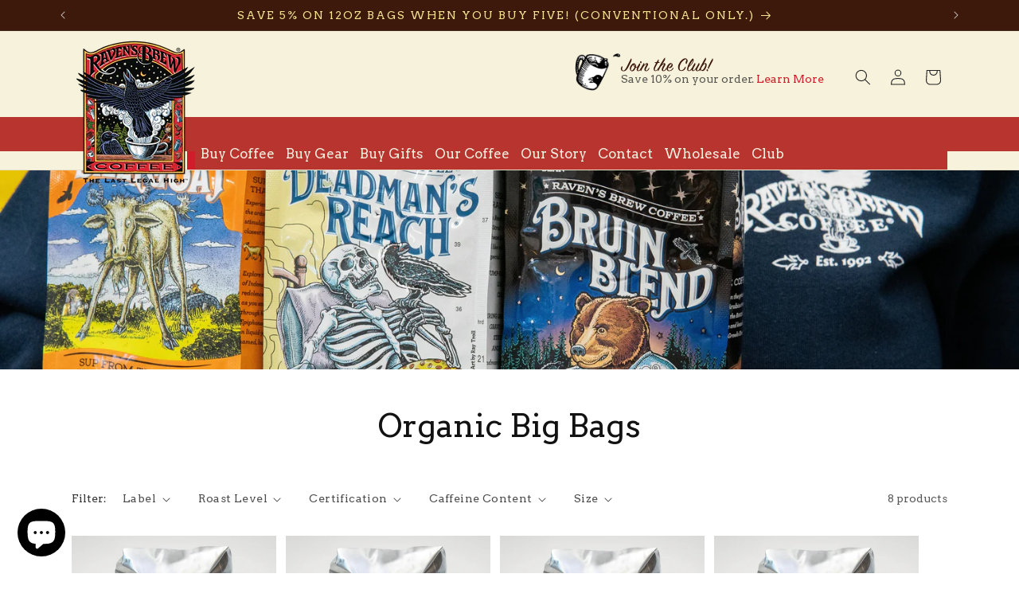

--- FILE ---
content_type: text/html; charset=utf-8
request_url: https://ravensbrewcoffee.com/collections/organic-big-bags
body_size: 70153
content:
<!doctype html>
<html class="no-js" lang="en">
  <head>
    <meta charset="utf-8">
    <meta http-equiv="X-UA-Compatible" content="IE=edge">
    <meta name="viewport" content="width=device-width,initial-scale=1">
    <meta name="theme-color" content="">
    <link rel="canonical" href="https://ravensbrewcoffee.com/collections/organic-big-bags"><link rel="preconnect" href="https://fonts.shopifycdn.com" crossorigin><title>
      Organic Big Bags
 &ndash; Raven&#39;s Brew Coffee, Inc.</title>

    

    

<meta property="og:site_name" content="Raven&#39;s Brew Coffee, Inc.">
<meta property="og:url" content="https://ravensbrewcoffee.com/collections/organic-big-bags">
<meta property="og:title" content="Organic Big Bags">
<meta property="og:type" content="website">
<meta property="og:description" content="A collection of coffee blends designed to pander to the personality of the palate and impress the senses."><meta property="og:image" content="http://ravensbrewcoffee.com/cdn/shop/files/RBC_Logo_Lrg_alt_85c589b1-324f-4266-a509-4836341880eb.png?height=628&pad_color=ffffff&v=1738692215&width=1200">
  <meta property="og:image:secure_url" content="https://ravensbrewcoffee.com/cdn/shop/files/RBC_Logo_Lrg_alt_85c589b1-324f-4266-a509-4836341880eb.png?height=628&pad_color=ffffff&v=1738692215&width=1200">
  <meta property="og:image:width" content="1200">
  <meta property="og:image:height" content="628"><meta name="twitter:card" content="summary_large_image">
<meta name="twitter:title" content="Organic Big Bags">
<meta name="twitter:description" content="A collection of coffee blends designed to pander to the personality of the palate and impress the senses.">


    <script src="//ravensbrewcoffee.com/cdn/shop/t/58/assets/constants.js?v=58251544750838685771743008708" defer="defer"></script>
    <script src="//ravensbrewcoffee.com/cdn/shop/t/58/assets/pubsub.js?v=158357773527763999511743008708" defer="defer"></script>
    <script src="//ravensbrewcoffee.com/cdn/shop/t/58/assets/global.js?v=40820548392383841591743008708" defer="defer"></script><script>window.performance && window.performance.mark && window.performance.mark('shopify.content_for_header.start');</script><meta name="google-site-verification" content="vze7P2Otwms5oDF84NFhw87xD1gVupu7agj3Y0lwCtg">
<meta name="facebook-domain-verification" content="y2s1llg1ykfxu4a3z84p2duea4398k">
<meta id="shopify-digital-wallet" name="shopify-digital-wallet" content="/21039669/digital_wallets/dialog">
<link rel="alternate" type="application/atom+xml" title="Feed" href="/collections/organic-big-bags.atom" />
<link rel="alternate" type="application/json+oembed" href="https://ravensbrewcoffee.com/collections/organic-big-bags.oembed">
<script async="async" src="/checkouts/internal/preloads.js?locale=en-US"></script>
<script id="shopify-features" type="application/json">{"accessToken":"88ae57409507eef6d37361e6288ed970","betas":["rich-media-storefront-analytics"],"domain":"ravensbrewcoffee.com","predictiveSearch":true,"shopId":21039669,"locale":"en"}</script>
<script>var Shopify = Shopify || {};
Shopify.shop = "ravensbrewcoffee.myshopify.com";
Shopify.locale = "en";
Shopify.currency = {"active":"USD","rate":"1.0"};
Shopify.country = "US";
Shopify.theme = {"name":"Dawn 1.0 | April.24  |  Featured Coffee Update","id":132143710321,"schema_name":"Dawn","schema_version":"12.0.0","theme_store_id":887,"role":"main"};
Shopify.theme.handle = "null";
Shopify.theme.style = {"id":null,"handle":null};
Shopify.cdnHost = "ravensbrewcoffee.com/cdn";
Shopify.routes = Shopify.routes || {};
Shopify.routes.root = "/";</script>
<script type="module">!function(o){(o.Shopify=o.Shopify||{}).modules=!0}(window);</script>
<script>!function(o){function n(){var o=[];function n(){o.push(Array.prototype.slice.apply(arguments))}return n.q=o,n}var t=o.Shopify=o.Shopify||{};t.loadFeatures=n(),t.autoloadFeatures=n()}(window);</script>
<script id="shop-js-analytics" type="application/json">{"pageType":"collection"}</script>
<script defer="defer" async type="module" src="//ravensbrewcoffee.com/cdn/shopifycloud/shop-js/modules/v2/client.init-shop-cart-sync_BT-GjEfc.en.esm.js"></script>
<script defer="defer" async type="module" src="//ravensbrewcoffee.com/cdn/shopifycloud/shop-js/modules/v2/chunk.common_D58fp_Oc.esm.js"></script>
<script defer="defer" async type="module" src="//ravensbrewcoffee.com/cdn/shopifycloud/shop-js/modules/v2/chunk.modal_xMitdFEc.esm.js"></script>
<script type="module">
  await import("//ravensbrewcoffee.com/cdn/shopifycloud/shop-js/modules/v2/client.init-shop-cart-sync_BT-GjEfc.en.esm.js");
await import("//ravensbrewcoffee.com/cdn/shopifycloud/shop-js/modules/v2/chunk.common_D58fp_Oc.esm.js");
await import("//ravensbrewcoffee.com/cdn/shopifycloud/shop-js/modules/v2/chunk.modal_xMitdFEc.esm.js");

  window.Shopify.SignInWithShop?.initShopCartSync?.({"fedCMEnabled":true,"windoidEnabled":true});

</script>
<script>(function() {
  var isLoaded = false;
  function asyncLoad() {
    if (isLoaded) return;
    isLoaded = true;
    var urls = ["https:\/\/upsells.boldapps.net\/v2_ui\/js\/UpsellTracker.js?shop=ravensbrewcoffee.myshopify.com","https:\/\/chimpstatic.com\/mcjs-connected\/js\/users\/e13b6f03850b240750777d656\/0d2d26f954870b9455b2168e9.js?shop=ravensbrewcoffee.myshopify.com","\/\/cdn.wishpond.net\/connect.js?merchantId=1486557\u0026writeKey=370bd7adc304\u0026shop=ravensbrewcoffee.myshopify.com","https:\/\/upsells.boldapps.net\/v2_ui\/js\/upsell.js?shop=ravensbrewcoffee.myshopify.com","https:\/\/cdn.nfcube.com\/instafeed-0140c1ef25cca29334395787a44a21ca.js?shop=ravensbrewcoffee.myshopify.com"];
    for (var i = 0; i < urls.length; i++) {
      var s = document.createElement('script');
      s.type = 'text/javascript';
      s.async = true;
      s.src = urls[i];
      var x = document.getElementsByTagName('script')[0];
      x.parentNode.insertBefore(s, x);
    }
  };
  if(window.attachEvent) {
    window.attachEvent('onload', asyncLoad);
  } else {
    window.addEventListener('load', asyncLoad, false);
  }
})();</script>
<script id="__st">var __st={"a":21039669,"offset":-28800,"reqid":"d5c3e2d3-e275-40e4-a1ba-3ff366bdcd78-1769271451","pageurl":"ravensbrewcoffee.com\/collections\/organic-big-bags","u":"374f0b511495","p":"collection","rtyp":"collection","rid":102604472433};</script>
<script>window.ShopifyPaypalV4VisibilityTracking = true;</script>
<script id="captcha-bootstrap">!function(){'use strict';const t='contact',e='account',n='new_comment',o=[[t,t],['blogs',n],['comments',n],[t,'customer']],c=[[e,'customer_login'],[e,'guest_login'],[e,'recover_customer_password'],[e,'create_customer']],r=t=>t.map((([t,e])=>`form[action*='/${t}']:not([data-nocaptcha='true']) input[name='form_type'][value='${e}']`)).join(','),a=t=>()=>t?[...document.querySelectorAll(t)].map((t=>t.form)):[];function s(){const t=[...o],e=r(t);return a(e)}const i='password',u='form_key',d=['recaptcha-v3-token','g-recaptcha-response','h-captcha-response',i],f=()=>{try{return window.sessionStorage}catch{return}},m='__shopify_v',_=t=>t.elements[u];function p(t,e,n=!1){try{const o=window.sessionStorage,c=JSON.parse(o.getItem(e)),{data:r}=function(t){const{data:e,action:n}=t;return t[m]||n?{data:e,action:n}:{data:t,action:n}}(c);for(const[e,n]of Object.entries(r))t.elements[e]&&(t.elements[e].value=n);n&&o.removeItem(e)}catch(o){console.error('form repopulation failed',{error:o})}}const l='form_type',E='cptcha';function T(t){t.dataset[E]=!0}const w=window,h=w.document,L='Shopify',v='ce_forms',y='captcha';let A=!1;((t,e)=>{const n=(g='f06e6c50-85a8-45c8-87d0-21a2b65856fe',I='https://cdn.shopify.com/shopifycloud/storefront-forms-hcaptcha/ce_storefront_forms_captcha_hcaptcha.v1.5.2.iife.js',D={infoText:'Protected by hCaptcha',privacyText:'Privacy',termsText:'Terms'},(t,e,n)=>{const o=w[L][v],c=o.bindForm;if(c)return c(t,g,e,D).then(n);var r;o.q.push([[t,g,e,D],n]),r=I,A||(h.body.append(Object.assign(h.createElement('script'),{id:'captcha-provider',async:!0,src:r})),A=!0)});var g,I,D;w[L]=w[L]||{},w[L][v]=w[L][v]||{},w[L][v].q=[],w[L][y]=w[L][y]||{},w[L][y].protect=function(t,e){n(t,void 0,e),T(t)},Object.freeze(w[L][y]),function(t,e,n,w,h,L){const[v,y,A,g]=function(t,e,n){const i=e?o:[],u=t?c:[],d=[...i,...u],f=r(d),m=r(i),_=r(d.filter((([t,e])=>n.includes(e))));return[a(f),a(m),a(_),s()]}(w,h,L),I=t=>{const e=t.target;return e instanceof HTMLFormElement?e:e&&e.form},D=t=>v().includes(t);t.addEventListener('submit',(t=>{const e=I(t);if(!e)return;const n=D(e)&&!e.dataset.hcaptchaBound&&!e.dataset.recaptchaBound,o=_(e),c=g().includes(e)&&(!o||!o.value);(n||c)&&t.preventDefault(),c&&!n&&(function(t){try{if(!f())return;!function(t){const e=f();if(!e)return;const n=_(t);if(!n)return;const o=n.value;o&&e.removeItem(o)}(t);const e=Array.from(Array(32),(()=>Math.random().toString(36)[2])).join('');!function(t,e){_(t)||t.append(Object.assign(document.createElement('input'),{type:'hidden',name:u})),t.elements[u].value=e}(t,e),function(t,e){const n=f();if(!n)return;const o=[...t.querySelectorAll(`input[type='${i}']`)].map((({name:t})=>t)),c=[...d,...o],r={};for(const[a,s]of new FormData(t).entries())c.includes(a)||(r[a]=s);n.setItem(e,JSON.stringify({[m]:1,action:t.action,data:r}))}(t,e)}catch(e){console.error('failed to persist form',e)}}(e),e.submit())}));const S=(t,e)=>{t&&!t.dataset[E]&&(n(t,e.some((e=>e===t))),T(t))};for(const o of['focusin','change'])t.addEventListener(o,(t=>{const e=I(t);D(e)&&S(e,y())}));const B=e.get('form_key'),M=e.get(l),P=B&&M;t.addEventListener('DOMContentLoaded',(()=>{const t=y();if(P)for(const e of t)e.elements[l].value===M&&p(e,B);[...new Set([...A(),...v().filter((t=>'true'===t.dataset.shopifyCaptcha))])].forEach((e=>S(e,t)))}))}(h,new URLSearchParams(w.location.search),n,t,e,['guest_login'])})(!0,!0)}();</script>
<script integrity="sha256-4kQ18oKyAcykRKYeNunJcIwy7WH5gtpwJnB7kiuLZ1E=" data-source-attribution="shopify.loadfeatures" defer="defer" src="//ravensbrewcoffee.com/cdn/shopifycloud/storefront/assets/storefront/load_feature-a0a9edcb.js" crossorigin="anonymous"></script>
<script data-source-attribution="shopify.dynamic_checkout.dynamic.init">var Shopify=Shopify||{};Shopify.PaymentButton=Shopify.PaymentButton||{isStorefrontPortableWallets:!0,init:function(){window.Shopify.PaymentButton.init=function(){};var t=document.createElement("script");t.src="https://ravensbrewcoffee.com/cdn/shopifycloud/portable-wallets/latest/portable-wallets.en.js",t.type="module",document.head.appendChild(t)}};
</script>
<script data-source-attribution="shopify.dynamic_checkout.buyer_consent">
  function portableWalletsHideBuyerConsent(e){var t=document.getElementById("shopify-buyer-consent"),n=document.getElementById("shopify-subscription-policy-button");t&&n&&(t.classList.add("hidden"),t.setAttribute("aria-hidden","true"),n.removeEventListener("click",e))}function portableWalletsShowBuyerConsent(e){var t=document.getElementById("shopify-buyer-consent"),n=document.getElementById("shopify-subscription-policy-button");t&&n&&(t.classList.remove("hidden"),t.removeAttribute("aria-hidden"),n.addEventListener("click",e))}window.Shopify?.PaymentButton&&(window.Shopify.PaymentButton.hideBuyerConsent=portableWalletsHideBuyerConsent,window.Shopify.PaymentButton.showBuyerConsent=portableWalletsShowBuyerConsent);
</script>
<script data-source-attribution="shopify.dynamic_checkout.cart.bootstrap">document.addEventListener("DOMContentLoaded",(function(){function t(){return document.querySelector("shopify-accelerated-checkout-cart, shopify-accelerated-checkout")}if(t())Shopify.PaymentButton.init();else{new MutationObserver((function(e,n){t()&&(Shopify.PaymentButton.init(),n.disconnect())})).observe(document.body,{childList:!0,subtree:!0})}}));
</script>
<script id="sections-script" data-sections="header" defer="defer" src="//ravensbrewcoffee.com/cdn/shop/t/58/compiled_assets/scripts.js?v=56831"></script>
<script>window.performance && window.performance.mark && window.performance.mark('shopify.content_for_header.end');</script>
<link href="//ravensbrewcoffee.com/cdn/shop/t/58/assets/bsub.scss.css?v=168266358782518414431743008708" rel="stylesheet" type="text/css" media="all" />
<script src="//ravensbrewcoffee.com/cdn/shop/t/58/assets/bsub.js?v=158520562351594542841743008708" type="text/javascript"></script>


    <style data-shopify>
      @font-face {
  font-family: Arvo;
  font-weight: 400;
  font-style: normal;
  font-display: swap;
  src: url("//ravensbrewcoffee.com/cdn/fonts/arvo/arvo_n4.cf5897c91bef7f76bce9d45a5025155aa004d2c7.woff2") format("woff2"),
       url("//ravensbrewcoffee.com/cdn/fonts/arvo/arvo_n4.1700444de931e038b31bac25071cca458ea16547.woff") format("woff");
}

      @font-face {
  font-family: Arvo;
  font-weight: 700;
  font-style: normal;
  font-display: swap;
  src: url("//ravensbrewcoffee.com/cdn/fonts/arvo/arvo_n7.8f3c956fdc29536848b99e4058bb94c0bc6ff549.woff2") format("woff2"),
       url("//ravensbrewcoffee.com/cdn/fonts/arvo/arvo_n7.47184f58e3525193269c42cd7e67b9778a00317a.woff") format("woff");
}

      @font-face {
  font-family: Arvo;
  font-weight: 400;
  font-style: italic;
  font-display: swap;
  src: url("//ravensbrewcoffee.com/cdn/fonts/arvo/arvo_i4.d8127b51e6cc2b3be203c5afba45a1844d95ceb5.woff2") format("woff2"),
       url("//ravensbrewcoffee.com/cdn/fonts/arvo/arvo_i4.4be28d65a96908a2cecf22de59a141ec7337fa89.woff") format("woff");
}

      @font-face {
  font-family: Arvo;
  font-weight: 700;
  font-style: italic;
  font-display: swap;
  src: url("//ravensbrewcoffee.com/cdn/fonts/arvo/arvo_i7.a73955a3590c79e1cab6b631a00eae6de44d08f9.woff2") format("woff2"),
       url("//ravensbrewcoffee.com/cdn/fonts/arvo/arvo_i7.cc1c0f2d70931ac3bcbb67c2f96e807a26f9adaf.woff") format("woff");
}

      @font-face {
  font-family: Arvo;
  font-weight: 400;
  font-style: normal;
  font-display: swap;
  src: url("//ravensbrewcoffee.com/cdn/fonts/arvo/arvo_n4.cf5897c91bef7f76bce9d45a5025155aa004d2c7.woff2") format("woff2"),
       url("//ravensbrewcoffee.com/cdn/fonts/arvo/arvo_n4.1700444de931e038b31bac25071cca458ea16547.woff") format("woff");
}


      
        :root,
        .color-background-1 {
          --color-background: 255,255,255;
        
          --gradient-background: #ffffff;
        

        

        --color-foreground: 18,18,18;
        --color-background-contrast: 191,191,191;
        --color-shadow: 255,255,255;
        --color-button: 208,29,43;
        --color-button-text: 255,255,255;
        --color-secondary-button: 255,255,255;
        --color-secondary-button-text: 18,18,18;
        --color-link: 18,18,18;
        --color-badge-foreground: 18,18,18;
        --color-badge-background: 255,255,255;
        --color-badge-border: 18,18,18;
        --payment-terms-background-color: rgb(255 255 255);
      }
      
        
        .color-background-2 {
          --color-background: 35,35,35;
        
          --gradient-background: #232323;
        

        

        --color-foreground: 247,242,219;
        --color-background-contrast: 48,48,48;
        --color-shadow: 255,255,255;
        --color-button: 208,29,43;
        --color-button-text: 247,242,219;
        --color-secondary-button: 35,35,35;
        --color-secondary-button-text: 247,242,219;
        --color-link: 247,242,219;
        --color-badge-foreground: 247,242,219;
        --color-badge-background: 35,35,35;
        --color-badge-border: 247,242,219;
        --payment-terms-background-color: rgb(35 35 35);
      }
      
        
        .color-inverse {
          --color-background: 61,25,12;
        
          --gradient-background: #3d190c;
        

        

        --color-foreground: 255,255,255;
        --color-background-contrast: 82,34,16;
        --color-shadow: 255,255,255;
        --color-button: 255,255,255;
        --color-button-text: 61,25,12;
        --color-secondary-button: 61,25,12;
        --color-secondary-button-text: 255,255,255;
        --color-link: 255,255,255;
        --color-badge-foreground: 255,255,255;
        --color-badge-background: 61,25,12;
        --color-badge-border: 255,255,255;
        --payment-terms-background-color: rgb(61 25 12);
      }
      
        
        .color-accent-1 {
          --color-background: 244,228,144;
        
          --gradient-background: #f4e490;
        

        

        --color-foreground: 61,25,12;
        --color-background-contrast: 233,200,28;
        --color-shadow: 255,255,255;
        --color-button: 208,29,43;
        --color-button-text: 255,255,255;
        --color-secondary-button: 244,228,144;
        --color-secondary-button-text: 255,255,255;
        --color-link: 255,255,255;
        --color-badge-foreground: 61,25,12;
        --color-badge-background: 244,228,144;
        --color-badge-border: 61,25,12;
        --payment-terms-background-color: rgb(244 228 144);
      }
      
        
        .color-accent-2 {
          --color-background: 247,242,219;
        
          --gradient-background: #f7f2db;
        

        

        --color-foreground: 35,35,35;
        --color-background-contrast: 224,204,115;
        --color-shadow: 255,255,255;
        --color-button: 35,35,35;
        --color-button-text: 255,255,255;
        --color-secondary-button: 247,242,219;
        --color-secondary-button-text: 35,35,35;
        --color-link: 35,35,35;
        --color-badge-foreground: 35,35,35;
        --color-badge-background: 247,242,219;
        --color-badge-border: 35,35,35;
        --payment-terms-background-color: rgb(247 242 219);
      }
      
        
        .color-scheme-38e4ebd9-d9ff-4a6c-8274-59b54f1ad83a {
          --color-background: 21,62,78;
        
          --gradient-background: #153e4e;
        

        

        --color-foreground: 255,255,255;
        --color-background-contrast: 26,78,98;
        --color-shadow: 21,62,78;
        --color-button: 208,29,43;
        --color-button-text: 255,255,255;
        --color-secondary-button: 21,62,78;
        --color-secondary-button-text: 255,255,255;
        --color-link: 255,255,255;
        --color-badge-foreground: 255,255,255;
        --color-badge-background: 21,62,78;
        --color-badge-border: 255,255,255;
        --payment-terms-background-color: rgb(21 62 78);
      }
      
        
        .color-scheme-752533e5-dc6d-4dd4-95a9-6a573f945e91 {
          --color-background: 35,35,35;
        
          --gradient-background: #232323;
        

        

        --color-foreground: 247,242,219;
        --color-background-contrast: 48,48,48;
        --color-shadow: 255,255,255;
        --color-button: 208,29,43;
        --color-button-text: 247,242,219;
        --color-secondary-button: 35,35,35;
        --color-secondary-button-text: 247,242,219;
        --color-link: 247,242,219;
        --color-badge-foreground: 247,242,219;
        --color-badge-background: 35,35,35;
        --color-badge-border: 247,242,219;
        --payment-terms-background-color: rgb(35 35 35);
      }
      
        
        .color-scheme-75d5dc29-7e92-4df7-9715-c6d8556ff2ad {
          --color-background: 208,29,43;
        
          --gradient-background: #d01d2b;
        

        

        --color-foreground: 247,242,219;
        --color-background-contrast: 96,13,20;
        --color-shadow: 208,29,43;
        --color-button: 35,35,35;
        --color-button-text: 255,255,255;
        --color-secondary-button: 208,29,43;
        --color-secondary-button-text: 247,242,219;
        --color-link: 247,242,219;
        --color-badge-foreground: 247,242,219;
        --color-badge-background: 208,29,43;
        --color-badge-border: 247,242,219;
        --payment-terms-background-color: rgb(208 29 43);
      }
      
        
        .color-scheme-6c9895db-fb66-4746-9c23-35c67dc88adb {
          --color-background: 238,138,10;
        
          --gradient-background: #ee8a0a;
        

        

        --color-foreground: 255,255,255;
        --color-background-contrast: 116,67,5;
        --color-shadow: 255,255,255;
        --color-button: 208,29,43;
        --color-button-text: 255,255,255;
        --color-secondary-button: 238,138,10;
        --color-secondary-button-text: 255,255,255;
        --color-link: 255,255,255;
        --color-badge-foreground: 255,255,255;
        --color-badge-background: 238,138,10;
        --color-badge-border: 255,255,255;
        --payment-terms-background-color: rgb(238 138 10);
      }
      
        
        .color-scheme-959e3565-d145-4de6-90cb-22d6bdc045a4 {
          --color-background: 255,255,255;
        
          --gradient-background: #ffffff;
        

        

        --color-foreground: 18,18,18;
        --color-background-contrast: 191,191,191;
        --color-shadow: 255,255,255;
        --color-button: 18,18,18;
        --color-button-text: 255,255,255;
        --color-secondary-button: 255,255,255;
        --color-secondary-button-text: 208,29,43;
        --color-link: 208,29,43;
        --color-badge-foreground: 18,18,18;
        --color-badge-background: 255,255,255;
        --color-badge-border: 18,18,18;
        --payment-terms-background-color: rgb(255 255 255);
      }
      
        
        .color-scheme-7bcb8cce-90db-468a-a48e-a070066752d6 {
          --color-background: 7,83,74;
        
          --gradient-background: #07534a;
        

        

        --color-foreground: 255,255,255;
        --color-background-contrast: 9,107,95;
        --color-shadow: 255,255,255;
        --color-button: 208,29,43;
        --color-button-text: 255,255,255;
        --color-secondary-button: 7,83,74;
        --color-secondary-button-text: 255,255,255;
        --color-link: 255,255,255;
        --color-badge-foreground: 255,255,255;
        --color-badge-background: 7,83,74;
        --color-badge-border: 255,255,255;
        --payment-terms-background-color: rgb(7 83 74);
      }
      

      body, .color-background-1, .color-background-2, .color-inverse, .color-accent-1, .color-accent-2, .color-scheme-38e4ebd9-d9ff-4a6c-8274-59b54f1ad83a, .color-scheme-752533e5-dc6d-4dd4-95a9-6a573f945e91, .color-scheme-75d5dc29-7e92-4df7-9715-c6d8556ff2ad, .color-scheme-6c9895db-fb66-4746-9c23-35c67dc88adb, .color-scheme-959e3565-d145-4de6-90cb-22d6bdc045a4, .color-scheme-7bcb8cce-90db-468a-a48e-a070066752d6 {
        color: rgba(var(--color-foreground), 0.75);
        background-color: rgb(var(--color-background));
      }

      :root {
        --font-body-family: Arvo, serif;
        --font-body-style: normal;
        --font-body-weight: 400;
        --font-body-weight-bold: 700;

        --font-heading-family: Arvo, serif;
        --font-heading-style: normal;
        --font-heading-weight: 400;

        --font-body-scale: 1.0;
        --font-heading-scale: 1.0;

        --media-padding: px;
        --media-border-opacity: 0.05;
        --media-border-width: 1px;
        --media-radius: 0px;
        --media-shadow-opacity: 0.0;
        --media-shadow-horizontal-offset: 0px;
        --media-shadow-vertical-offset: 4px;
        --media-shadow-blur-radius: 5px;
        --media-shadow-visible: 0;

        --page-width: 120rem;
        --page-width-margin: 0rem;

        --product-card-image-padding: 0.0rem;
        --product-card-corner-radius: 0.0rem;
        --product-card-text-alignment: left;
        --product-card-border-width: 0.0rem;
        --product-card-border-opacity: 0.0;
        --product-card-shadow-opacity: 0.0;
        --product-card-shadow-visible: 0;
        --product-card-shadow-horizontal-offset: 0.0rem;
        --product-card-shadow-vertical-offset: 0.0rem;
        --product-card-shadow-blur-radius: 0.0rem;

        --collection-card-image-padding: 0.0rem;
        --collection-card-corner-radius: 0.0rem;
        --collection-card-text-alignment: left;
        --collection-card-border-width: 0.0rem;
        --collection-card-border-opacity: 0.1;
        --collection-card-shadow-opacity: 0.0;
        --collection-card-shadow-visible: 0;
        --collection-card-shadow-horizontal-offset: 0.0rem;
        --collection-card-shadow-vertical-offset: 0.4rem;
        --collection-card-shadow-blur-radius: 0.5rem;

        --blog-card-image-padding: 0.0rem;
        --blog-card-corner-radius: 0.0rem;
        --blog-card-text-alignment: left;
        --blog-card-border-width: 0.0rem;
        --blog-card-border-opacity: 0.1;
        --blog-card-shadow-opacity: 0.0;
        --blog-card-shadow-visible: 0;
        --blog-card-shadow-horizontal-offset: 0.0rem;
        --blog-card-shadow-vertical-offset: 0.4rem;
        --blog-card-shadow-blur-radius: 0.5rem;

        --badge-corner-radius: 4.0rem;

        --popup-border-width: 1px;
        --popup-border-opacity: 0.1;
        --popup-corner-radius: 0px;
        --popup-shadow-opacity: 0.05;
        --popup-shadow-horizontal-offset: 0px;
        --popup-shadow-vertical-offset: 4px;
        --popup-shadow-blur-radius: 5px;

        --drawer-border-width: 1px;
        --drawer-border-opacity: 0.1;
        --drawer-shadow-opacity: 0.0;
        --drawer-shadow-horizontal-offset: 0px;
        --drawer-shadow-vertical-offset: 4px;
        --drawer-shadow-blur-radius: 5px;

        --spacing-sections-desktop: 0px;
        --spacing-sections-mobile: 0px;

        --grid-desktop-vertical-spacing: 8px;
        --grid-desktop-horizontal-spacing: 12px;
        --grid-mobile-vertical-spacing: 4px;
        --grid-mobile-horizontal-spacing: 6px;

        --text-boxes-border-opacity: 0.1;
        --text-boxes-border-width: 0px;
        --text-boxes-radius: 0px;
        --text-boxes-shadow-opacity: 0.0;
        --text-boxes-shadow-visible: 0;
        --text-boxes-shadow-horizontal-offset: 0px;
        --text-boxes-shadow-vertical-offset: 4px;
        --text-boxes-shadow-blur-radius: 5px;

        --buttons-radius: 0px;
        --buttons-radius-outset: 0px;
        --buttons-border-width: 1px;
        --buttons-border-opacity: 1.0;
        --buttons-shadow-opacity: 0.0;
        --buttons-shadow-visible: 0;
        --buttons-shadow-horizontal-offset: 0px;
        --buttons-shadow-vertical-offset: 0px;
        --buttons-shadow-blur-radius: 0px;
        --buttons-border-offset: 0px;

        --inputs-radius: 0px;
        --inputs-border-width: 1px;
        --inputs-border-opacity: 0.55;
        --inputs-shadow-opacity: 0.0;
        --inputs-shadow-horizontal-offset: 0px;
        --inputs-margin-offset: 0px;
        --inputs-shadow-vertical-offset: 0px;
        --inputs-shadow-blur-radius: 0px;
        --inputs-radius-outset: 0px;

        --variant-pills-radius: 40px;
        --variant-pills-border-width: 1px;
        --variant-pills-border-opacity: 1.0;
        --variant-pills-shadow-opacity: 0.0;
        --variant-pills-shadow-horizontal-offset: 0px;
        --variant-pills-shadow-vertical-offset: 4px;
        --variant-pills-shadow-blur-radius: 0px;
      }

      *,
      *::before,
      *::after {
        box-sizing: inherit;
      }

      html {
        box-sizing: border-box;
        font-size: calc(var(--font-body-scale) * 62.5%);
        height: 100%;
      }

      body {
        display: grid;
        grid-template-rows: auto auto 1fr auto;
        grid-template-columns: 100%;
        min-height: 100%;
        margin: 0;
        font-size: 1.5rem;
        letter-spacing: 0.06rem;
        line-height: calc(1 + 0.8 / var(--font-body-scale));
        font-family: var(--font-body-family);
        font-style: var(--font-body-style);
        font-weight: var(--font-body-weight);
      }

      @media screen and (min-width: 750px) {
        body {
          font-size: 1.6rem;
        }
      }
    </style>

    <link href="//ravensbrewcoffee.com/cdn/shop/t/58/assets/base.css?v=174403132916959581311743011531" rel="stylesheet" type="text/css" media="all" />
        <link href="//ravensbrewcoffee.com/cdn/shop/t/58/assets/blackbird.css?v=108702536765751836151743008708" rel="stylesheet" type="text/css" media="all" />

  <link href="//ravensbrewcoffee.com/cdn/shop/t/58/assets/signpainter.css?v=45207110577989803521743008708" rel="stylesheet" type="text/css" media="all" />
<link rel="preload" as="font" href="//ravensbrewcoffee.com/cdn/fonts/arvo/arvo_n4.cf5897c91bef7f76bce9d45a5025155aa004d2c7.woff2" type="font/woff2" crossorigin><link rel="preload" as="font" href="//ravensbrewcoffee.com/cdn/fonts/arvo/arvo_n4.cf5897c91bef7f76bce9d45a5025155aa004d2c7.woff2" type="font/woff2" crossorigin><link
        rel="stylesheet"
        href="//ravensbrewcoffee.com/cdn/shop/t/58/assets/component-predictive-search.css?v=118923337488134913561743008708"
        media="print"
        onload="this.media='all'"
      ><script>
      document.documentElement.className = document.documentElement.className.replace('no-js', 'js');
      if (Shopify.designMode) {
        document.documentElement.classList.add('shopify-design-mode');
      }
    </script><script>
    // empty script tag to work around a platform issue where attributes of first script in file are scrubbed
</script>

<script id="bold-subscriptions-script" type="text/javascript">
    window.BOLD = window.BOLD || {};
    window.BOLD.subscriptions = window.BOLD.subscriptions || {};
    window.BOLD.subscriptions.config = window.BOLD.subscriptions.config || {};
    window.BOLD.subscriptions.config.legacyAssetsLoaded = true;

    if (!window.BOLD.subscriptions.config.isAppEmbedEnabled) {
        window.BOLD.subscriptions.classes = window.BOLD.subscriptions.classes || {};
        window.BOLD.subscriptions.patches = window.BOLD.subscriptions.patches || {};
        window.BOLD.subscriptions.patches.maxCheckoutRetries = window.BOLD.subscriptions.patches.maxCheckoutRetries || 200;
        window.BOLD.subscriptions.patches.currentCheckoutRetries = window.BOLD.subscriptions.patches.currentCheckoutRetries || 0;
        window.BOLD.subscriptions.patches.maxCashierPatchAttempts = window.BOLD.subscriptions.patches.maxCashierPatchAttempts || 200;
        window.BOLD.subscriptions.patches.currentCashierPatchAttempts = window.BOLD.subscriptions.patches.currentCashierPatchAttempts || 0;
        window.BOLD.subscriptions.config.platform = 'shopify';
        window.BOLD.subscriptions.config.shopDomain = 'ravensbrewcoffee.myshopify.com';
        window.BOLD.subscriptions.config.customDomain = 'ravensbrewcoffee.com';
        window.BOLD.subscriptions.config.shopIdentifier = '21039669';
                    window.BOLD.subscriptions.config.appUrl = 'https://sub.boldapps.net';
        window.BOLD.subscriptions.config.currencyCode = 'USD';
        window.BOLD.subscriptions.config.checkoutType = 'shopify';
        window.BOLD.subscriptions.config.currencyFormat = "$\u0026#123;\u0026#123;amount}}";
        window.BOLD.subscriptions.config.shopCurrencies = [{"id":5890,"currency":"USD","currency_format":"$\u0026#123;\u0026#123;amount}}","created_at":"2023-09-14 00:01:05","updated_at":"2023-09-14 00:01:05"}];
        window.BOLD.subscriptions.config.shopSettings = {"allow_msp_cancellation":true,"allow_msp_prepaid_renewal":true,"customer_can_pause_subscription":true,"customer_can_change_next_order_date":true,"customer_can_change_order_frequency":true,"customer_can_create_an_additional_order":false,"customer_can_use_passwordless_login":true,"customer_passwordless_login_redirect":false,"customer_can_add_products_to_existing_subscriptions":true,"show_currency_code":true,"stored_payment_method_policy":"required"};
        window.BOLD.subscriptions.config.customerLoginPath = null;

        // TODO: Remove the isset with BS2-4659_improve_large_group_selection
                    window.BOLD.subscriptions.config.loadSubscriptionGroupFrom = 'default';
                                window.BOLD.subscriptions.config.loadSubscriptionGroupFromTypes = {"DEFAULT":"default","BSUB_API":"bsub_api"};
                    window.BOLD.subscriptions.config.cashierPluginOnlyMode = window.BOLD.subscriptions.config.cashierPluginOnlyMode || false;
        if (window.BOLD.subscriptions.config.waitForCheckoutLoader === undefined) {
            window.BOLD.subscriptions.config.waitForCheckoutLoader = true;
        }

        window.BOLD.subscriptions.config.addToCartFormSelectors = window.BOLD.subscriptions.config.addToCartFormSelectors || [];
        window.BOLD.subscriptions.config.addToCartButtonSelectors = window.BOLD.subscriptions.config.addToCartButtonSelectors || [];
        window.BOLD.subscriptions.config.widgetInsertBeforeSelectors = window.BOLD.subscriptions.config.widgetInsertBeforeSelectors || [];
        window.BOLD.subscriptions.config.quickAddToCartButtonSelectors = window.BOLD.subscriptions.config.quickAddToCartButtonSelectors || [];
        window.BOLD.subscriptions.config.cartElementSelectors = window.BOLD.subscriptions.config.cartElementSelectors || [];
        window.BOLD.subscriptions.config.cartTotalElementSelectors = window.BOLD.subscriptions.config.cartTotalElementSelectors || [];
        window.BOLD.subscriptions.config.lineItemSelectors = window.BOLD.subscriptions.config.lineItemSelectors || [];
        window.BOLD.subscriptions.config.lineItemNameSelectors = window.BOLD.subscriptions.config.lineItemNameSelectors || [];
        window.BOLD.subscriptions.config.checkoutButtonSelectors = window.BOLD.subscriptions.config.checkoutButtonSelectors || [];

        window.BOLD.subscriptions.config.featureFlags = window.BOLD.subscriptions.config.featureFlags || ["BS2-4293-skip-tx-fee-eq-zero","BE-1393-relocate-prepaid-metadata"];
        window.BOLD.subscriptions.config.subscriptionProcessingFrequency = '60';
        window.BOLD.subscriptions.config.requireMSPInitialLoadingMessage = true;
        window.BOLD.subscriptions.data = window.BOLD.subscriptions.data || {};

        // Interval text markup template
        window.BOLD.subscriptions.config.lineItemPropertyListSelectors = window.BOLD.subscriptions.config.lineItemPropertyListSelectors || [];
        window.BOLD.subscriptions.config.lineItemPropertyListSelectors.push('dl.definitionList');
        window.BOLD.subscriptions.config.lineItemPropertyListTemplate = window.BOLD.subscriptions.config.lineItemPropertyListTemplate || '<dl class="definitionList"></dl>';
        window.BOLD.subscriptions.config.lineItemPropertyTemplate = window.BOLD.subscriptions.config.lineItemPropertyTemplate || '<dt class="definitionList-key">\:</dt><dd class="definitionList-value">\</dd>';

        // Discount text markup template
        window.BOLD.subscriptions.config.discountItemTemplate = window.BOLD.subscriptions.config.discountItemTemplate || '<div class="bold-subscriptions-discount"><div class="bold-subscriptions-discount__details">\</div><div class="bold-subscriptions-discount__total">\</div></div>';


        // Constants in XMLHttpRequest are not reliable, so we will create our own
        // reference: https://developer.mozilla.org/en-US/docs/Web/API/XMLHttpRequest/readyState
        window.BOLD.subscriptions.config.XMLHttpRequest = {
            UNSENT:0,            // Client has been created. open() not called yet.
            OPENED: 1,           // open() has been called.
            HEADERS_RECEIVED: 2, // send() has been called, and headers and status are available.
            LOADING: 3,          // Downloading; responseText holds partial data.
            DONE: 4              // The operation is complete.
        };

        window.BOLD.subscriptions.config.assetBaseUrl = 'https://sub.boldapps.net';
        if (window.localStorage && window.localStorage.getItem('boldSubscriptionsAssetBaseUrl')) {
            window.BOLD.subscriptions.config.assetBaseUrl = window.localStorage.getItem('boldSubscriptionsAssetBaseUrl')
        }

        window.BOLD.subscriptions.data.subscriptionGroups = [];
        if (localStorage && localStorage.getItem('boldSubscriptionsSubscriptionGroups')) {
            window.BOLD.subscriptions.data.subscriptionGroups = JSON.parse(localStorage.getItem('boldSubscriptionsSubscriptionGroups'));
        } else {
            window.BOLD.subscriptions.data.subscriptionGroups = [{"id":35518,"billing_rules":[{"id":80768,"subscription_group_id":35518,"interval_name":"monthly","billing_rule":"FREQ=MONTHLY","custom_billing_rule":""}],"is_subscription_only":false,"allow_prepaid":false,"is_prepaid_only":false,"should_continue_prepaid":true,"continue_prepaid_type":"as_prepaid","prepaid_durations":[{"id":35096,"subscription_group_id":35518,"total_duration":1,"discount_type":"percentage","discount_value":0}],"selection_options":[{"platform_entity_id":"6624240468081"}],"discount_type":"no_discount","percent_discount":0,"fixed_discount":0,"can_add_to_cart":true},{"id":35592,"billing_rules":[{"id":80902,"subscription_group_id":35592,"interval_name":"1 Week","billing_rule":"FREQ=WEEKLY","custom_billing_rule":""},{"id":80903,"subscription_group_id":35592,"interval_name":"2 Weeks","billing_rule":"FREQ=WEEKLY;INTERVAL=2","custom_billing_rule":""},{"id":80904,"subscription_group_id":35592,"interval_name":"3 Weeks","billing_rule":"FREQ=WEEKLY;INTERVAL=3","custom_billing_rule":""},{"id":80905,"subscription_group_id":35592,"interval_name":"4 Weeks","billing_rule":"FREQ=WEEKLY;INTERVAL=4","custom_billing_rule":""},{"id":80906,"subscription_group_id":35592,"interval_name":"5 Weeks","billing_rule":"FREQ=WEEKLY;INTERVAL=5","custom_billing_rule":""},{"id":80907,"subscription_group_id":35592,"interval_name":"6 Weeks","billing_rule":"FREQ=WEEKLY;INTERVAL=6","custom_billing_rule":""},{"id":80908,"subscription_group_id":35592,"interval_name":"7 Weeks","billing_rule":"FREQ=WEEKLY;INTERVAL=7","custom_billing_rule":""},{"id":80909,"subscription_group_id":35592,"interval_name":"8 Weeks","billing_rule":"FREQ=WEEKLY;INTERVAL=8","custom_billing_rule":""},{"id":80910,"subscription_group_id":35592,"interval_name":"9 Weeks","billing_rule":"FREQ=WEEKLY;INTERVAL=9","custom_billing_rule":""},{"id":80911,"subscription_group_id":35592,"interval_name":"10 Weeks","billing_rule":"FREQ=WEEKLY;INTERVAL=10","custom_billing_rule":""},{"id":80912,"subscription_group_id":35592,"interval_name":"11 Weeks","billing_rule":"FREQ=WEEKLY;INTERVAL=11","custom_billing_rule":""},{"id":80913,"subscription_group_id":35592,"interval_name":"12 Weeks","billing_rule":"FREQ=WEEKLY;INTERVAL=12","custom_billing_rule":""}],"is_subscription_only":false,"allow_prepaid":false,"is_prepaid_only":false,"should_continue_prepaid":true,"continue_prepaid_type":"as_prepaid","prepaid_durations":[{"id":35159,"subscription_group_id":35592,"total_duration":1,"discount_type":"percentage","discount_value":0}],"selection_options":[{"platform_entity_id":"11455987846"},{"platform_entity_id":"11455987654"},{"platform_entity_id":"11455987718"},{"platform_entity_id":"11455988102"},{"platform_entity_id":"11455987462"},{"platform_entity_id":"11455988038"},{"platform_entity_id":"11455987526"},{"platform_entity_id":"11455987910"},{"platform_entity_id":"11455988230"},{"platform_entity_id":"11455988358"},{"platform_entity_id":"11455988422"},{"platform_entity_id":"11455988486"},{"platform_entity_id":"11456377286"},{"platform_entity_id":"11456377350"},{"platform_entity_id":"11456377478"},{"platform_entity_id":"11456377734"},{"platform_entity_id":"11456377862"},{"platform_entity_id":"11456377798"},{"platform_entity_id":"11456377926"},{"platform_entity_id":"11456378182"},{"platform_entity_id":"11456378118"},{"platform_entity_id":"11456378246"},{"platform_entity_id":"11456378310"},{"platform_entity_id":"11456378438"},{"platform_entity_id":"11456378502"},{"platform_entity_id":"11456378566"},{"platform_entity_id":"11456378630"},{"platform_entity_id":"1469785440369"},{"platform_entity_id":"1582380318833"},{"platform_entity_id":"1582438678641"},{"platform_entity_id":"3892231471217"},{"platform_entity_id":"3892245790833"},{"platform_entity_id":"3892343242865"},{"platform_entity_id":"11449101062"},{"platform_entity_id":"10847007238"},{"platform_entity_id":"10847049158"},{"platform_entity_id":"10847128966"},{"platform_entity_id":"11455987142"},{"platform_entity_id":"11455987078"},{"platform_entity_id":"11455987334"},{"platform_entity_id":"11455987206"},{"platform_entity_id":"11455987398"},{"platform_entity_id":"6624167559281"},{"platform_entity_id":"6624240468081"},{"platform_entity_id":"6624238239857"},{"platform_entity_id":"6624242860145"},{"platform_entity_id":"6663627898993"}],"discount_type":"percentage","percent_discount":10,"fixed_discount":0,"can_add_to_cart":true}];
        }

        window.BOLD.subscriptions.isFeatureFlagEnabled = function (featureFlag) {
            for (var i = 0; i < window.BOLD.subscriptions.config.featureFlags.length; i++) {
                if (window.BOLD.subscriptions.config.featureFlags[i] === featureFlag){
                    return true;
                }
            }
            return false;
        }

        window.BOLD.subscriptions.logger = {
            tag: "bold_subscriptions",
            // the bold subscriptions log level
            // 0 - errors (default)
            // 1 - warnings + errors
            // 2 - info + warnings + errors
            // use window.localStorage.setItem('boldSubscriptionsLogLevel', x) to set the log level
            levels: {
                ERROR: 0,
                WARN: 1,
                INFO: 2,
            },
            level: parseInt((window.localStorage && window.localStorage.getItem('boldSubscriptionsLogLevel')) || "0", 10),
            _log: function(callArgs, level) {
                if (!window.console) {
                    return null;
                }

                if (window.BOLD.subscriptions.logger.level < level) {
                    return;
                }

                var params = Array.prototype.slice.call(callArgs);
                params.unshift(window.BOLD.subscriptions.logger.tag);

                switch (level) {
                    case window.BOLD.subscriptions.logger.levels.INFO:
                        console.info.apply(null, params);
                        return;
                    case window.BOLD.subscriptions.logger.levels.WARN:
                        console.warn.apply(null, params);
                        return;
                    case window.BOLD.subscriptions.logger.levels.ERROR:
                        console.error.apply(null, params);
                        return;
                    default:
                        console.log.apply(null, params);
                        return;
                }
            },
            info: function() {
                window.BOLD.subscriptions.logger._log(arguments, window.BOLD.subscriptions.logger.levels.INFO);
            },
            warn: function() {
                window.BOLD.subscriptions.logger._log(arguments, window.BOLD.subscriptions.logger.levels.WARN);
            },
            error: function() {
                window.BOLD.subscriptions.logger._log(arguments, window.BOLD.subscriptions.logger.levels.ERROR);
            }
        }

        window.BOLD.subscriptions.shouldLoadSubscriptionGroupFromAPI = function() {
            return window.BOLD.subscriptions.config.loadSubscriptionGroupFrom === window.BOLD.subscriptions.config.loadSubscriptionGroupFromTypes['BSUB_API'];
        }

        window.BOLD.subscriptions.getSubscriptionGroupFromProductId = function (productId) {
            var data = window.BOLD.subscriptions.data;
            var foundGroup = null;
            for (var i = 0; i < data.subscriptionGroups.length; i += 1) {
                var subscriptionGroup = data.subscriptionGroups[i];
                for (var j = 0; j < subscriptionGroup.selection_options.length; j += 1) {
                    var selectionOption = subscriptionGroup.selection_options[j];
                    if (selectionOption.platform_entity_id === productId.toString()) {
                        foundGroup = subscriptionGroup;
                        break;
                    }
                }
                if (foundGroup) {
                    break;
                }
            }
            return foundGroup;
        };

        window.BOLD.subscriptions.getSubscriptionGroupById = function(subGroupId) {
            var subscriptionGroups = window.BOLD.subscriptions.data.subscriptionGroups;

            for (var i = 0; i < subscriptionGroups.length; i += 1) {
                var subGroup = subscriptionGroups[i];
                if (subGroup.id === subGroupId) {
                    return subGroup;
                }
            }

            return null;
        };

        window.BOLD.subscriptions.addSubscriptionGroup = function (subscriptionGroup) {
            if(!window.BOLD.subscriptions.getSubscriptionGroupById(subscriptionGroup.id))
            {
                window.BOLD.subscriptions.data.subscriptionGroups.push(subscriptionGroup);
            }
        }

        window.BOLD.subscriptions.getSubscriptionGroupPrepaidDurationById = function(subscriptionGroupId, prepaidDurationId) {
            var subscriptionGroup = window.BOLD.subscriptions.getSubscriptionGroupById(subscriptionGroupId);

            if (
                !subscriptionGroup
                || !subscriptionGroup.prepaid_durations
                || !subscriptionGroup.prepaid_durations.length
            ) {
                return null;
            }

            for (var i = 0; i < subscriptionGroup.prepaid_durations.length; i++) {
                var prepaidDuration = subscriptionGroup.prepaid_durations[i];
                if (prepaidDuration.id === prepaidDurationId) {
                    return prepaidDuration;
                }
            }

            return null;
        }

        window.BOLD.subscriptions.getSubscriptionGroupBillingRuleById = function(subGroup, billingRuleId) {
            for (var i = 0; i < subGroup.billing_rules.length; i += 1) {
                var billingRule = subGroup.billing_rules[i];
                if (billingRule.id === billingRuleId) {
                    return billingRule;
                }
            }

            return null;
        };

        window.BOLD.subscriptions.toggleDisabledAddToCartButtons = function(d) {
            var addToCartForms = document.querySelectorAll(window.BOLD.subscriptions.config.addToCartFormSelectors.join(','));
            var disable = !!d;
            for (var i = 0; i < addToCartForms.length; i++) {
                var addToCartForm = addToCartForms[i];
                var productId = window.BOLD.subscriptions.getProductIdFromAddToCartForm(addToCartForm);
                var subscriptionGroup = window.BOLD.subscriptions.getSubscriptionGroupFromProductId(productId);

                if(window.BOLD.subscriptions.isFeatureFlagEnabled('BS2-4659_improve_large_group_selection') ) {
                    if (subscriptionGroup || window.BOLD.subscriptions.shouldLoadSubscriptionGroupFromAPI()) {
                        var addToCartButtons = addToCartForm.querySelectorAll(window.BOLD.subscriptions.config.addToCartButtonSelectors.join(','));
                        for (var j = 0; j < addToCartButtons.length; j++) {
                            var addToCartButton = addToCartButtons[j];
                            var toggleAction = disable ?  addToCartButton.setAttribute : addToCartButton.removeAttribute;

                            addToCartButton.disabled = disable;
                            toggleAction.call(addToCartButton, 'data-disabled-by-subscriptions', disable);
                        }
                    }
                } else {
                    if (subscriptionGroup) {
                        var addToCartButtons = addToCartForm.querySelectorAll(window.BOLD.subscriptions.config.addToCartButtonSelectors.join(','));
                        for (var j = 0; j < addToCartButtons.length; j++) {
                            var addToCartButton = addToCartButtons[j];
                            var toggleAction = disable ?  addToCartButton.setAttribute : addToCartButton.removeAttribute;

                            addToCartButton.disabled = disable;
                            toggleAction.call(addToCartButton, 'data-disabled-by-subscriptions', disable);
                        }
                    }
                }

            }
        };

        window.BOLD.subscriptions.disableAddToCartButtons = function () {
            // only disable the add to cart buttons if the app isn't loaded yet
            if (!window.BOLD.subscriptions.app) {
                window.BOLD.subscriptions.toggleDisabledAddToCartButtons(true);
            } else {
                window.BOLD.subscriptions.enableAddToCartButtons();
            }
        };

        window.BOLD.subscriptions.enableAddToCartButtons = function () {
            document.removeEventListener('click', window.BOLD.subscriptions.preventSubscriptionAddToCart);
            window.BOLD.subscriptions.toggleDisabledAddToCartButtons(false);
        };

        window.BOLD.subscriptions.toggleDisabledCheckoutButtons = function(d) {
            var checkoutButtons = document.querySelectorAll(window.BOLD.subscriptions.config.checkoutButtonSelectors.join(','));
            var disable = !!d;
            for (var i = 0; i < checkoutButtons.length; i++) {
                var checkoutButton = checkoutButtons[i];
                var toggleAction = disable ? checkoutButton.setAttribute : checkoutButton.removeAttribute;

                checkoutButton.disabled = disable;
                toggleAction.call(checkoutButton, 'data-disabled-by-subscriptions', disable);
            }
        }

        window.BOLD.subscriptions.disableCheckoutButtons = function() {
            // only disable the checkout buttons if the app isn't loaded yet
            if (!window.BOLD.subscriptions.app) {
                window.BOLD.subscriptions.toggleDisabledCheckoutButtons(true);
            } else {
                window.BOLD.subscriptions.enableCheckoutButtons();
            }
        }

        window.BOLD.subscriptions.enableCheckoutButtons = function() {
            document.removeEventListener('click', window.BOLD.subscriptions.preventCheckout);
            window.BOLD.subscriptions.toggleDisabledCheckoutButtons(false);
        }

        window.BOLD.subscriptions.hasSuccessfulAddToCarts = function() {
            if (typeof(Storage) !== "undefined") {
                var successfulAddToCarts = JSON.parse(
                    window.localStorage.getItem('boldSubscriptionsSuccessfulAddToCarts') || '[]'
                );
                if (successfulAddToCarts.length > 0) {
                    return true;
                }
            }

            return false;
        }

        window.BOLD.subscriptions.hasPendingAddToCarts = function() {
            if (typeof(Storage) !== "undefined") {
                var pendingAddToCarts = JSON.parse(
                    window.localStorage.getItem('boldSubscriptionsPendingAddToCarts') || '[]'
                );
                if (pendingAddToCarts.length > 0) {
                    return true;
                }
            }

            return false;
        }

        window.BOLD.subscriptions.addJSAsset = function(src, deferred) {
            var scriptTag = document.getElementById('bold-subscriptions-script');
            var jsElement = document.createElement('script');
            jsElement.type = 'text/javascript';
            jsElement.src = src;
            if (deferred) {
                jsElement.defer = true;
            }
            scriptTag.parentNode.insertBefore(jsElement, scriptTag);
        };

        window.BOLD.subscriptions.addCSSAsset = function(href) {
            var scriptTag = document.getElementById('bold-subscriptions-script');
            var cssElement = document.createElement('link');
            cssElement.href = href;
            cssElement.rel = 'stylesheet';
            scriptTag.parentNode.insertBefore(cssElement, scriptTag);
        };

        window.BOLD.subscriptions.loadStorefrontAssets = function loadStorefrontAssets() {
            var assets = window.BOLD.subscriptions.config.assets;
            window.BOLD.subscriptions.addCSSAsset(window.BOLD.subscriptions.config.assetBaseUrl + '/static/' + assets['storefront.css']);
            window.BOLD.subscriptions.addJSAsset(window.BOLD.subscriptions.config.assetBaseUrl + '/static/' + assets['storefront.js'], false);
        };

        window.BOLD.subscriptions.loadCustomerPortalAssets = function loadCustomerPortalAssets() {
            var assets = window.BOLD.subscriptions.config.assets;
            window.BOLD.subscriptions.addCSSAsset(window.BOLD.subscriptions.config.assetBaseUrl + '/static/' + assets['customer_portal.css']);
            window.BOLD.subscriptions.addJSAsset(window.BOLD.subscriptions.config.assetBaseUrl + '/static/' + assets['customer_portal.js'], true);
        };

        window.BOLD.subscriptions.processManifest = function() {
            if (!window.BOLD.subscriptions.processedManifest) {
                window.BOLD.subscriptions.processedManifest = true;
                window.BOLD.subscriptions.config.assets = JSON.parse(this.responseText);

                                window.BOLD.subscriptions.loadCustomerPortalAssets();
            }
        };

        window.BOLD.subscriptions.addInitialLoadingMessage = function() {
            var customerPortalNode = document.getElementById('customer-portal-root');
            if (customerPortalNode && window.BOLD.subscriptions.config.requireMSPInitialLoadingMessage) {
                customerPortalNode.innerHTML = '<div class="bold-subscriptions-loader-container"><div class="bold-subscriptions-loader"></div></div>';
            }
        }

        window.BOLD.subscriptions.contentLoaded = function() {
            window.BOLD.subscriptions.data.contentLoadedEventTriggered = true;
            window.BOLD.subscriptions.addInitialLoadingMessage();
                    };

        window.BOLD.subscriptions.preventSubscriptionAddToCart = function(e) {
            if (e.target.matches(window.BOLD.subscriptions.config.addToCartButtonSelectors.join(',')) && e.target.form) {
                var productId = window.BOLD.subscriptions.getProductIdFromAddToCartForm(e.target.form);
                var subscriptionGroup = window.BOLD.subscriptions.getSubscriptionGroupFromProductId(productId);
                if(window.BOLD.subscriptions.isFeatureFlagEnabled('BS2-4659_improve_large_group_selection'))
                {
                    if (subscriptionGroup || window.BOLD.subscriptions.shouldLoadSubscriptionGroupFromAPI()) {
                        // This code prevents products in subscription groups from being added to the cart before the
                        // Subscriptions app fully loads. Once the subscriptions app loads it will re-enable the
                        // buttons. Use window.BOLD.subscriptions.enableAddToCartButtons enable them manually.
                        e.preventDefault();
                        return false;
                    }
                } else {
                    if (subscriptionGroup) {
                        // This code prevents products in subscription groups from being added to the cart before the
                        // Subscriptions app fully loads. Once the subscriptions app loads it will re-enable the
                        // buttons. Use window.BOLD.subscriptions.enableAddToCartButtons enable them manually.
                        e.preventDefault();
                        return false;
                    }
                }

            }
        };

        window.BOLD.subscriptions.preventCheckout = function(e) {
            if (
                e.target.matches(window.BOLD.subscriptions.config.checkoutButtonSelectors.join(','))
                && (window.BOLD.subscriptions.hasSuccessfulAddToCarts() || window.BOLD.subscriptions.hasPendingAddToCarts())
            ) {
                // This code prevents checkouts on the shop until the Subscriptions app fully loads.
                // When the Subscriptions app is ready it will enable the checkout buttons itself.
                // Use window.BOLD.subscriptions.enableCheckoutButtons to enable them manually.
                e.preventDefault();
                return false;
            }
        }

                document.addEventListener('DOMContentLoaded', window.BOLD.subscriptions.contentLoaded);

        if (!Element.prototype.matches) {
            Element.prototype.matches =
                Element.prototype.matchesSelector ||
                Element.prototype.mozMatchesSelector ||
                Element.prototype.msMatchesSelector ||
                Element.prototype.oMatchesSelector ||
                Element.prototype.webkitMatchesSelector ||
                function(s) {
                    var matches = (this.document || this.ownerDocument).querySelectorAll(s),
                        i = matches.length;
                    while (--i >= 0 && matches.item(i) !== this) {}
                    return i > -1;
                };
        }

        if (!Element.prototype.closest) {
            Element.prototype.closest = function(s) {
                var el = this;

                do {
                    if (Element.prototype.matches.call(el, s)) return el;
                    el = el.parentElement || el.parentNode;
                } while (el !== null && el.nodeType === 1);
                return null;
            };
        }

        window.BOLD.subscriptions.setVisibilityOfAdditionalCheckoutButtons = function (isVisible) {
            if (window.BOLD.subscriptions.config.additionalCheckoutSelectors === undefined) {
                return;
            }

            var selectors = window.BOLD.subscriptions.config.additionalCheckoutSelectors;

            for (var i = 0; i < selectors.length; i++) {
                var elements = document.querySelectorAll(selectors[i]);

                for (var j = 0; j < elements.length; j++) {
                    elements[j].style.display = isVisible ? 'block' : 'none';
                }
            }
        }

        window.BOLD.subscriptions.hideAdditionalCheckoutButtons = function() {
            window.BOLD.subscriptions.setVisibilityOfAdditionalCheckoutButtons(false);
        };

        window.BOLD.subscriptions.showAdditionalCheckoutButtons = function() {
            window.BOLD.subscriptions.setVisibilityOfAdditionalCheckoutButtons(true);
        };

        window.BOLD.subscriptions.enhanceMspUrls = function(data) {
            var mspUrl = 'https://sub.boldapps.net/shop/17257/customer_portal';
            var elements = document.querySelectorAll("a[href='"+mspUrl+"']");

            if(!elements.length || !data.success) {
                return;
            }

            for (var i = 0; i < elements.length; i++) {
                elements[i].href = elements[i].href + "?jwt="+data.value.jwt+"&customerId="+data.value.customerId;
            }
        };

        window.addEventListener('load', function () {
            window.BOLD.subscriptions.getJWT(window.BOLD.subscriptions.enhanceMspUrls);
        });

        // This will be called immediately
        // Use this anonymous function to avoid polluting the global namespace
        (function() {
            var xhr = new XMLHttpRequest();
            xhr.addEventListener('load', window.BOLD.subscriptions.processManifest);
            xhr.open('GET', window.BOLD.subscriptions.config.assetBaseUrl + '/static/manifest.json?t=' + (new Date()).getTime());
            xhr.send();
        })()

        window.BOLD.subscriptions.patches.patchCashier = function() {
            if (window.BOLD && window.BOLD.checkout) {
                window.BOLD.checkout.disable();
                window.BOLD.checkout.listenerFn = window.BOLD.subscriptions.patches.cashierListenerFn;
                window.BOLD.checkout.enable();
            } else if (window.BOLD.subscriptions.patches.currentCashierPatchAttempts < window.BOLD.subscriptions.patches.maxCashierPatchAttempts) {
                window.BOLD.subscriptions.patches.currentCashierPatchAttempts++;
                setTimeout(window.BOLD.subscriptions.patches.patchCashier, 100);
            }
        };

        window.BOLD.subscriptions.patches.finishCheckout = function(event, form, cart) {
            window.BOLD.subscriptions.patches.currentCheckoutRetries++;

            if (!window.BOLD.subscriptions.app
                && window.BOLD.subscriptions.patches.currentCheckoutRetries < window.BOLD.subscriptions.patches.maxCheckoutRetries
            ) {
                setTimeout(function () { window.BOLD.subscriptions.patches.finishCheckout(event, form, cart); }, 100);
                return;
            } else if (window.BOLD.subscriptions.app) {
                window.BOLD.subscriptions.patches.currentCheckoutRetries = 0;
                window.BOLD.subscriptions.app.addCartParams(form, cart);
            }

            var noSubscriptions = false;
            if ((window.BOLD.subscriptions.app && window.BOLD.subscriptions.app.successfulAddToCarts.length === 0)
                || !window.BOLD.subscriptions.app
            ) {
                noSubscriptions = true;
                event.target.dataset.cashierConfirmedNoPlugins = true;

                if (window.BOLD.subscriptions.setCashierFeatureToken) {
                    window.BOLD.subscriptions.setCashierFeatureToken(false);
                }
            }

            if ((noSubscriptions && window.BOLD.subscriptions.config.cashierPluginOnlyMode)
                || (typeof BOLD.checkout.isFeatureRequired === 'function' && !BOLD.checkout.isFeatureRequired())
            ) {
                // send them to the original checkout when in plugin only mode
                // and either BSUB is there but there are no subscription products
                // or BSUB isn't there at all
                if (form.dataset.old_form_action) {
                    form.action = form.dataset.old_form_action;
                }
                event.target.click();
            } else {
                // sends them to Cashier since BSUB got a chance to add it's stuff
                // and plugin only mode is not enabled
                form.submit();
            }
        };
    }
</script>

<script id="bold-subscriptions-platform-script" type="text/javascript">
    window.BOLD.subscriptions.config.shopPlatformId = '21039669';
    window.BOLD.subscriptions.config.appSlug = 'subscriptions';

    window.BOLD = window.BOLD || {};
    window.BOLD.subscriptions = window.BOLD.subscriptions || {};
    window.BOLD.subscriptions.data = window.BOLD.subscriptions.data || {};
    window.BOLD.subscriptions.data.platform = window.BOLD.subscriptions.data.platform || {};
    window.BOLD.subscriptions.data.platform.customer = { id: '' };
    window.BOLD.subscriptions.data.platform.product = null;
    window.BOLD.subscriptions.data.platform.products = [];
    window.BOLD.subscriptions.data.platform.variantProductMap = {};

    window.BOLD.subscriptions.addCachedProductData = function(products) {
        // ignore [], null, and undefined
        if (!products) {
            return
        }

        if (!Array.isArray(products)) {
            window.BOLD.subscriptions.logger.warn('products must be an array')
            return
        }

        window.BOLD.subscriptions.data.platform.products.concat(products)

        for (var i = 0; i < products.length; i++) {
            var product = products[i];
            for (var j = 0; j < product.variants.length; j++) {
                var variant = product.variants[j];
                window.BOLD.subscriptions.data.platform.variantProductMap[variant.id] = product;
            }
        }
    }

    
    
    window.BOLD.subscriptions.addCachedProductData([{"id":11455987718,"title":"5lb Organic Deadman's Reach® Coffee","handle":"5lb-organic-deadmans-reach-coffee","description":"\n\u003cdiv class=\"productCopy\"\u003e\n\u003ch1\u003eServed in Bed, Raises the Dead\u003csup\u003e™\u003c\/sup\u003e\n\u003c\/h1\u003e\n\u003ch2\u003eCertified organic version of the same \"high-speed coffee with a sweet bite.\" Revitalize your lifestyle and resurrect your palate with this inimitable \u003cstrong\u003eRaven’s Brew Coffee\u003c\/strong\u003e\u003cstrong\u003e\u003csup\u003e®\u003c\/sup\u003e\u003c\/strong\u003e cult classic that is amazing no matter how it's brewed.\u003c\/h2\u003e\n\u003cdiv class=\"productCol1\"\u003e\n\u003ch2\u003eThe Story Behind Deadman's Reach\u003csup\u003e®\u003c\/sup\u003e Coffee\u003c\/h2\u003e\n\u003cp\u003eDeadman Reach is a shoal along Baranof Island in Peril Strait in the Alexander Archipelago of Southeast Alaska. We thought \u003cstrong\u003eDeadman’s Reach\u003c\/strong\u003e\u003csup\u003e®\u003c\/sup\u003e sounded like coffee and were inspired to design this special high-speed blend of very rare coffees for:\u003c\/p\u003e\n\u003cp\u003eJump-starting Your Mornings,\u003cbr\u003e Long-haul Trucking,\u003cbr\u003e Cramming For Exams,\u003cbr\u003e Winning Races,\u003cbr\u003e Inspiring Great Ideas and Noble Emotions,\u003cbr\u003e Graveyard Shifts,\u003cbr\u003e Deadlines,\u003cbr\u003e States of Absolute Bliss,\u003cbr\u003e and Pure Coffee Pleasure.\u003c\/p\u003e\n\u003c\/div\u003e\n\u003cdiv class=\"productCol2\"\u003e\n\n\u003ch2\u003eFull bodied with essence of dark chocolate and fruit.\u003c\/h2\u003e\n\u003ch3\u003eOrigins\u003c\/h3\u003e\n\u003cp\u003eCentral\/South America\u003c\/p\u003e\n\u003cdiv id=\"coffeeTags\"\u003eAvailable in \u003ca id=\"conventional\" href=\"\/products\/5lb-deadmans-reach-coffee\"\u003eConventional\u003c\/a\u003e \u003ca id=\"organic\" href=\"\/products\/12oz-organic-deadmans-reach-coffee\"\u003eMedium Bag\u003c\/a\u003e\n\u003c\/div\u003e\n\n\u003ch3\u003eDark Roast\u003c\/h3\u003e\n\u003cp\u003e\u003cem\u003eSome might even term this an “espresso roast” and many of our favorite coffees for espresso are roasted to this level. These blends are the dark-brown color of chocolate and a shimmer of oil on their surface which can appear in the cup when brewed. The flavors from the beans begin to be eclipsed by those from the roast. However, the beauty of the origins still shine through the symphony of nutty, caramel, and chocolate notes commonly present in these blends.\u003c\/em\u003e\u003c\/p\u003e\n\u003cp\u003e\u003cstrong\u003e\u003ca href=\"https:\/\/www.instagram.com\/explore\/tags\/deadmansreachcoffee\/\" style=\"color: #0000ff;\"\u003e#deadmansreachcoffee\u003c\/a\u003e\u003c\/strong\u003e\u003c\/p\u003e\n\u003cp\u003e \u003c\/p\u003e\n\u003cdiv class=\"seeMoreProducts\"\u003e\n\u003cdiv style=\"float: left;\"\u003e\u003cstrong\u003e\u003ca href=\"\/collections\/deadmans-reach\"\u003e\u003cimg alt=\"A skeleton reclined in bed, extending a steaming cup of Raven’s Brew coffee outwards towards the viewer. A black raven sits perched on a finger on his other hand.\" src=\"https:\/\/cdn.shopify.com\/s\/files\/1\/2103\/9669\/files\/DMR_Small_Label.png?36514\" style=\"float: left; margin-right: 20px;\"\u003e\n\u003cp\u003eSee more Deadman's Reach\u003csup\u003e®\u003c\/sup\u003e products here\u003c\/p\u003e\n\u003c\/a\u003e\u003c\/strong\u003e\u003c\/div\u003e\n\u003c\/div\u003e\n\u003c\/div\u003e\n\u003c\/div\u003e","published_at":"2017-07-25T15:35:47-07:00","created_at":"2017-07-25T15:35:47-07:00","vendor":"Deadman's Reach","type":"Dark Roast Coffee","tags":["5lb","All Coffee","Central\/South America","Club","Dark Roast","Deadman's Reach®","Organic"],"price":9895,"price_min":9895,"price_max":9895,"available":true,"price_varies":false,"compare_at_price":0,"compare_at_price_min":0,"compare_at_price_max":0,"compare_at_price_varies":false,"variants":[{"id":46896055878,"title":"Whole Bean","option1":"Whole Bean","option2":null,"option3":null,"sku":"CDO.B50","requires_shipping":true,"taxable":false,"featured_image":{"id":14204407316593,"product_id":11455987718,"position":1,"created_at":"2020-04-02T11:20:45-07:00","updated_at":"2024-06-18T14:15:47-07:00","alt":"5lb Organic Whole Bean Deadman's Reach® Dark Roast Coffee","width":1800,"height":1800,"src":"\/\/ravensbrewcoffee.com\/cdn\/shop\/products\/5lb_DMR_ORG_1efc9056-6c34-47b0-852e-859bb3caa025.jpg?v=1718745347","variant_ids":[46896055878]},"available":true,"name":"5lb Organic Deadman's Reach® Coffee - Whole Bean","public_title":"Whole Bean","options":["Whole Bean"],"price":9895,"weight":2404,"compare_at_price":0,"inventory_quantity":-4463,"inventory_management":null,"inventory_policy":"deny","barcode":null,"featured_media":{"alt":"5lb Organic Whole Bean Deadman's Reach® Dark Roast Coffee","id":6372896669809,"position":1,"preview_image":{"aspect_ratio":1.0,"height":1800,"width":1800,"src":"\/\/ravensbrewcoffee.com\/cdn\/shop\/products\/5lb_DMR_ORG_1efc9056-6c34-47b0-852e-859bb3caa025.jpg?v=1718745347"}},"requires_selling_plan":false,"selling_plan_allocations":[{"price_adjustments":[{"position":1,"price":8906}],"price":8906,"compare_at_price":9895,"per_delivery_price":8906,"selling_plan_id":2311159921,"selling_plan_group_id":"be5676770f7a2a402f39044871b9ae3b86c22e15"},{"price_adjustments":[{"position":1,"price":8906}],"price":8906,"compare_at_price":9895,"per_delivery_price":8906,"selling_plan_id":2311192689,"selling_plan_group_id":"be5676770f7a2a402f39044871b9ae3b86c22e15"},{"price_adjustments":[{"position":1,"price":8906}],"price":8906,"compare_at_price":9895,"per_delivery_price":8906,"selling_plan_id":2311225457,"selling_plan_group_id":"be5676770f7a2a402f39044871b9ae3b86c22e15"},{"price_adjustments":[{"position":1,"price":8906}],"price":8906,"compare_at_price":9895,"per_delivery_price":8906,"selling_plan_id":2311258225,"selling_plan_group_id":"be5676770f7a2a402f39044871b9ae3b86c22e15"},{"price_adjustments":[{"position":1,"price":8906}],"price":8906,"compare_at_price":9895,"per_delivery_price":8906,"selling_plan_id":2311290993,"selling_plan_group_id":"be5676770f7a2a402f39044871b9ae3b86c22e15"},{"price_adjustments":[{"position":1,"price":8906}],"price":8906,"compare_at_price":9895,"per_delivery_price":8906,"selling_plan_id":2311323761,"selling_plan_group_id":"be5676770f7a2a402f39044871b9ae3b86c22e15"},{"price_adjustments":[{"position":1,"price":8906}],"price":8906,"compare_at_price":9895,"per_delivery_price":8906,"selling_plan_id":2311356529,"selling_plan_group_id":"be5676770f7a2a402f39044871b9ae3b86c22e15"},{"price_adjustments":[{"position":1,"price":8906}],"price":8906,"compare_at_price":9895,"per_delivery_price":8906,"selling_plan_id":2311389297,"selling_plan_group_id":"be5676770f7a2a402f39044871b9ae3b86c22e15"},{"price_adjustments":[{"position":1,"price":8906}],"price":8906,"compare_at_price":9895,"per_delivery_price":8906,"selling_plan_id":2311422065,"selling_plan_group_id":"be5676770f7a2a402f39044871b9ae3b86c22e15"},{"price_adjustments":[{"position":1,"price":8906}],"price":8906,"compare_at_price":9895,"per_delivery_price":8906,"selling_plan_id":2311454833,"selling_plan_group_id":"be5676770f7a2a402f39044871b9ae3b86c22e15"},{"price_adjustments":[{"position":1,"price":8906}],"price":8906,"compare_at_price":9895,"per_delivery_price":8906,"selling_plan_id":2311487601,"selling_plan_group_id":"be5676770f7a2a402f39044871b9ae3b86c22e15"},{"price_adjustments":[{"position":1,"price":8906}],"price":8906,"compare_at_price":9895,"per_delivery_price":8906,"selling_plan_id":2311520369,"selling_plan_group_id":"be5676770f7a2a402f39044871b9ae3b86c22e15"}]},{"id":39739942928497,"title":"Auto Drip","option1":"Auto Drip","option2":null,"option3":null,"sku":"CDO.A50","requires_shipping":true,"taxable":false,"featured_image":{"id":29998803779697,"product_id":11455987718,"position":2,"created_at":"2022-06-22T15:46:01-07:00","updated_at":"2024-06-18T14:18:49-07:00","alt":"5lb Organic Ground Deadman's Reach® Dark Roast Coffee","width":1800,"height":1800,"src":"\/\/ravensbrewcoffee.com\/cdn\/shop\/products\/5lb_DMR_ORGGR.jpg?v=1718745529","variant_ids":[39739942928497]},"available":true,"name":"5lb Organic Deadman's Reach® Coffee - Auto Drip","public_title":"Auto Drip","options":["Auto Drip"],"price":9895,"weight":2404,"compare_at_price":0,"inventory_quantity":-284,"inventory_management":null,"inventory_policy":"deny","barcode":null,"featured_media":{"alt":"5lb Organic Ground Deadman's Reach® Dark Roast Coffee","id":22415165915249,"position":2,"preview_image":{"aspect_ratio":1.0,"height":1800,"width":1800,"src":"\/\/ravensbrewcoffee.com\/cdn\/shop\/products\/5lb_DMR_ORGGR.jpg?v=1718745529"}},"requires_selling_plan":false,"selling_plan_allocations":[{"price_adjustments":[{"position":1,"price":8906}],"price":8906,"compare_at_price":9895,"per_delivery_price":8906,"selling_plan_id":2311159921,"selling_plan_group_id":"be5676770f7a2a402f39044871b9ae3b86c22e15"},{"price_adjustments":[{"position":1,"price":8906}],"price":8906,"compare_at_price":9895,"per_delivery_price":8906,"selling_plan_id":2311192689,"selling_plan_group_id":"be5676770f7a2a402f39044871b9ae3b86c22e15"},{"price_adjustments":[{"position":1,"price":8906}],"price":8906,"compare_at_price":9895,"per_delivery_price":8906,"selling_plan_id":2311225457,"selling_plan_group_id":"be5676770f7a2a402f39044871b9ae3b86c22e15"},{"price_adjustments":[{"position":1,"price":8906}],"price":8906,"compare_at_price":9895,"per_delivery_price":8906,"selling_plan_id":2311258225,"selling_plan_group_id":"be5676770f7a2a402f39044871b9ae3b86c22e15"},{"price_adjustments":[{"position":1,"price":8906}],"price":8906,"compare_at_price":9895,"per_delivery_price":8906,"selling_plan_id":2311290993,"selling_plan_group_id":"be5676770f7a2a402f39044871b9ae3b86c22e15"},{"price_adjustments":[{"position":1,"price":8906}],"price":8906,"compare_at_price":9895,"per_delivery_price":8906,"selling_plan_id":2311323761,"selling_plan_group_id":"be5676770f7a2a402f39044871b9ae3b86c22e15"},{"price_adjustments":[{"position":1,"price":8906}],"price":8906,"compare_at_price":9895,"per_delivery_price":8906,"selling_plan_id":2311356529,"selling_plan_group_id":"be5676770f7a2a402f39044871b9ae3b86c22e15"},{"price_adjustments":[{"position":1,"price":8906}],"price":8906,"compare_at_price":9895,"per_delivery_price":8906,"selling_plan_id":2311389297,"selling_plan_group_id":"be5676770f7a2a402f39044871b9ae3b86c22e15"},{"price_adjustments":[{"position":1,"price":8906}],"price":8906,"compare_at_price":9895,"per_delivery_price":8906,"selling_plan_id":2311422065,"selling_plan_group_id":"be5676770f7a2a402f39044871b9ae3b86c22e15"},{"price_adjustments":[{"position":1,"price":8906}],"price":8906,"compare_at_price":9895,"per_delivery_price":8906,"selling_plan_id":2311454833,"selling_plan_group_id":"be5676770f7a2a402f39044871b9ae3b86c22e15"},{"price_adjustments":[{"position":1,"price":8906}],"price":8906,"compare_at_price":9895,"per_delivery_price":8906,"selling_plan_id":2311487601,"selling_plan_group_id":"be5676770f7a2a402f39044871b9ae3b86c22e15"},{"price_adjustments":[{"position":1,"price":8906}],"price":8906,"compare_at_price":9895,"per_delivery_price":8906,"selling_plan_id":2311520369,"selling_plan_group_id":"be5676770f7a2a402f39044871b9ae3b86c22e15"}]},{"id":39739942961265,"title":"Espresso","option1":"Espresso","option2":null,"option3":null,"sku":"CDO.E50","requires_shipping":true,"taxable":false,"featured_image":{"id":29998803845233,"product_id":11455987718,"position":3,"created_at":"2022-06-22T15:46:01-07:00","updated_at":"2024-06-18T14:17:14-07:00","alt":"5lb Organic Espresso Ground Deadman's Reach® Dark Roast Coffee","width":1800,"height":1800,"src":"\/\/ravensbrewcoffee.com\/cdn\/shop\/products\/5lb_DMR_ORGEG.jpg?v=1718745434","variant_ids":[39739942961265]},"available":true,"name":"5lb Organic Deadman's Reach® Coffee - Espresso","public_title":"Espresso","options":["Espresso"],"price":9895,"weight":2404,"compare_at_price":0,"inventory_quantity":-29,"inventory_management":null,"inventory_policy":"deny","barcode":null,"featured_media":{"alt":"5lb Organic Espresso Ground Deadman's Reach® Dark Roast Coffee","id":22415165948017,"position":3,"preview_image":{"aspect_ratio":1.0,"height":1800,"width":1800,"src":"\/\/ravensbrewcoffee.com\/cdn\/shop\/products\/5lb_DMR_ORGEG.jpg?v=1718745434"}},"requires_selling_plan":false,"selling_plan_allocations":[{"price_adjustments":[{"position":1,"price":8906}],"price":8906,"compare_at_price":9895,"per_delivery_price":8906,"selling_plan_id":2311159921,"selling_plan_group_id":"be5676770f7a2a402f39044871b9ae3b86c22e15"},{"price_adjustments":[{"position":1,"price":8906}],"price":8906,"compare_at_price":9895,"per_delivery_price":8906,"selling_plan_id":2311192689,"selling_plan_group_id":"be5676770f7a2a402f39044871b9ae3b86c22e15"},{"price_adjustments":[{"position":1,"price":8906}],"price":8906,"compare_at_price":9895,"per_delivery_price":8906,"selling_plan_id":2311225457,"selling_plan_group_id":"be5676770f7a2a402f39044871b9ae3b86c22e15"},{"price_adjustments":[{"position":1,"price":8906}],"price":8906,"compare_at_price":9895,"per_delivery_price":8906,"selling_plan_id":2311258225,"selling_plan_group_id":"be5676770f7a2a402f39044871b9ae3b86c22e15"},{"price_adjustments":[{"position":1,"price":8906}],"price":8906,"compare_at_price":9895,"per_delivery_price":8906,"selling_plan_id":2311290993,"selling_plan_group_id":"be5676770f7a2a402f39044871b9ae3b86c22e15"},{"price_adjustments":[{"position":1,"price":8906}],"price":8906,"compare_at_price":9895,"per_delivery_price":8906,"selling_plan_id":2311323761,"selling_plan_group_id":"be5676770f7a2a402f39044871b9ae3b86c22e15"},{"price_adjustments":[{"position":1,"price":8906}],"price":8906,"compare_at_price":9895,"per_delivery_price":8906,"selling_plan_id":2311356529,"selling_plan_group_id":"be5676770f7a2a402f39044871b9ae3b86c22e15"},{"price_adjustments":[{"position":1,"price":8906}],"price":8906,"compare_at_price":9895,"per_delivery_price":8906,"selling_plan_id":2311389297,"selling_plan_group_id":"be5676770f7a2a402f39044871b9ae3b86c22e15"},{"price_adjustments":[{"position":1,"price":8906}],"price":8906,"compare_at_price":9895,"per_delivery_price":8906,"selling_plan_id":2311422065,"selling_plan_group_id":"be5676770f7a2a402f39044871b9ae3b86c22e15"},{"price_adjustments":[{"position":1,"price":8906}],"price":8906,"compare_at_price":9895,"per_delivery_price":8906,"selling_plan_id":2311454833,"selling_plan_group_id":"be5676770f7a2a402f39044871b9ae3b86c22e15"},{"price_adjustments":[{"position":1,"price":8906}],"price":8906,"compare_at_price":9895,"per_delivery_price":8906,"selling_plan_id":2311487601,"selling_plan_group_id":"be5676770f7a2a402f39044871b9ae3b86c22e15"},{"price_adjustments":[{"position":1,"price":8906}],"price":8906,"compare_at_price":9895,"per_delivery_price":8906,"selling_plan_id":2311520369,"selling_plan_group_id":"be5676770f7a2a402f39044871b9ae3b86c22e15"}]},{"id":39739942994033,"title":"Press Pot\/Cold Brew","option1":"Press Pot\/Cold Brew","option2":null,"option3":null,"sku":"CDO.F50","requires_shipping":true,"taxable":false,"featured_image":{"id":29998803746929,"product_id":11455987718,"position":4,"created_at":"2022-06-22T15:46:01-07:00","updated_at":"2024-06-18T14:16:47-07:00","alt":"5lb Organic Press Pot Ground Deadman's Reach® Dark Roast Coffee","width":1800,"height":1800,"src":"\/\/ravensbrewcoffee.com\/cdn\/shop\/products\/5lb_DMR_ORGADG.jpg?v=1718745407","variant_ids":[39739942994033]},"available":true,"name":"5lb Organic Deadman's Reach® Coffee - Press Pot\/Cold Brew","public_title":"Press Pot\/Cold Brew","options":["Press Pot\/Cold Brew"],"price":9895,"weight":2404,"compare_at_price":0,"inventory_quantity":-29,"inventory_management":null,"inventory_policy":"deny","barcode":null,"featured_media":{"alt":"5lb Organic Press Pot Ground Deadman's Reach® Dark Roast Coffee","id":22415165980785,"position":4,"preview_image":{"aspect_ratio":1.0,"height":1800,"width":1800,"src":"\/\/ravensbrewcoffee.com\/cdn\/shop\/products\/5lb_DMR_ORGADG.jpg?v=1718745407"}},"requires_selling_plan":false,"selling_plan_allocations":[{"price_adjustments":[{"position":1,"price":8906}],"price":8906,"compare_at_price":9895,"per_delivery_price":8906,"selling_plan_id":2311159921,"selling_plan_group_id":"be5676770f7a2a402f39044871b9ae3b86c22e15"},{"price_adjustments":[{"position":1,"price":8906}],"price":8906,"compare_at_price":9895,"per_delivery_price":8906,"selling_plan_id":2311192689,"selling_plan_group_id":"be5676770f7a2a402f39044871b9ae3b86c22e15"},{"price_adjustments":[{"position":1,"price":8906}],"price":8906,"compare_at_price":9895,"per_delivery_price":8906,"selling_plan_id":2311225457,"selling_plan_group_id":"be5676770f7a2a402f39044871b9ae3b86c22e15"},{"price_adjustments":[{"position":1,"price":8906}],"price":8906,"compare_at_price":9895,"per_delivery_price":8906,"selling_plan_id":2311258225,"selling_plan_group_id":"be5676770f7a2a402f39044871b9ae3b86c22e15"},{"price_adjustments":[{"position":1,"price":8906}],"price":8906,"compare_at_price":9895,"per_delivery_price":8906,"selling_plan_id":2311290993,"selling_plan_group_id":"be5676770f7a2a402f39044871b9ae3b86c22e15"},{"price_adjustments":[{"position":1,"price":8906}],"price":8906,"compare_at_price":9895,"per_delivery_price":8906,"selling_plan_id":2311323761,"selling_plan_group_id":"be5676770f7a2a402f39044871b9ae3b86c22e15"},{"price_adjustments":[{"position":1,"price":8906}],"price":8906,"compare_at_price":9895,"per_delivery_price":8906,"selling_plan_id":2311356529,"selling_plan_group_id":"be5676770f7a2a402f39044871b9ae3b86c22e15"},{"price_adjustments":[{"position":1,"price":8906}],"price":8906,"compare_at_price":9895,"per_delivery_price":8906,"selling_plan_id":2311389297,"selling_plan_group_id":"be5676770f7a2a402f39044871b9ae3b86c22e15"},{"price_adjustments":[{"position":1,"price":8906}],"price":8906,"compare_at_price":9895,"per_delivery_price":8906,"selling_plan_id":2311422065,"selling_plan_group_id":"be5676770f7a2a402f39044871b9ae3b86c22e15"},{"price_adjustments":[{"position":1,"price":8906}],"price":8906,"compare_at_price":9895,"per_delivery_price":8906,"selling_plan_id":2311454833,"selling_plan_group_id":"be5676770f7a2a402f39044871b9ae3b86c22e15"},{"price_adjustments":[{"position":1,"price":8906}],"price":8906,"compare_at_price":9895,"per_delivery_price":8906,"selling_plan_id":2311487601,"selling_plan_group_id":"be5676770f7a2a402f39044871b9ae3b86c22e15"},{"price_adjustments":[{"position":1,"price":8906}],"price":8906,"compare_at_price":9895,"per_delivery_price":8906,"selling_plan_id":2311520369,"selling_plan_group_id":"be5676770f7a2a402f39044871b9ae3b86c22e15"}]}],"images":["\/\/ravensbrewcoffee.com\/cdn\/shop\/products\/5lb_DMR_ORG_1efc9056-6c34-47b0-852e-859bb3caa025.jpg?v=1718745347","\/\/ravensbrewcoffee.com\/cdn\/shop\/products\/5lb_DMR_ORGGR.jpg?v=1718745529","\/\/ravensbrewcoffee.com\/cdn\/shop\/products\/5lb_DMR_ORGEG.jpg?v=1718745434","\/\/ravensbrewcoffee.com\/cdn\/shop\/products\/5lb_DMR_ORGADG.jpg?v=1718745407"],"featured_image":"\/\/ravensbrewcoffee.com\/cdn\/shop\/products\/5lb_DMR_ORG_1efc9056-6c34-47b0-852e-859bb3caa025.jpg?v=1718745347","options":["Grind"],"media":[{"alt":"5lb Organic Whole Bean Deadman's Reach® Dark Roast Coffee","id":6372896669809,"position":1,"preview_image":{"aspect_ratio":1.0,"height":1800,"width":1800,"src":"\/\/ravensbrewcoffee.com\/cdn\/shop\/products\/5lb_DMR_ORG_1efc9056-6c34-47b0-852e-859bb3caa025.jpg?v=1718745347"},"aspect_ratio":1.0,"height":1800,"media_type":"image","src":"\/\/ravensbrewcoffee.com\/cdn\/shop\/products\/5lb_DMR_ORG_1efc9056-6c34-47b0-852e-859bb3caa025.jpg?v=1718745347","width":1800},{"alt":"5lb Organic Ground Deadman's Reach® Dark Roast Coffee","id":22415165915249,"position":2,"preview_image":{"aspect_ratio":1.0,"height":1800,"width":1800,"src":"\/\/ravensbrewcoffee.com\/cdn\/shop\/products\/5lb_DMR_ORGGR.jpg?v=1718745529"},"aspect_ratio":1.0,"height":1800,"media_type":"image","src":"\/\/ravensbrewcoffee.com\/cdn\/shop\/products\/5lb_DMR_ORGGR.jpg?v=1718745529","width":1800},{"alt":"5lb Organic Espresso Ground Deadman's Reach® Dark Roast Coffee","id":22415165948017,"position":3,"preview_image":{"aspect_ratio":1.0,"height":1800,"width":1800,"src":"\/\/ravensbrewcoffee.com\/cdn\/shop\/products\/5lb_DMR_ORGEG.jpg?v=1718745434"},"aspect_ratio":1.0,"height":1800,"media_type":"image","src":"\/\/ravensbrewcoffee.com\/cdn\/shop\/products\/5lb_DMR_ORGEG.jpg?v=1718745434","width":1800},{"alt":"5lb Organic Press Pot Ground Deadman's Reach® Dark Roast Coffee","id":22415165980785,"position":4,"preview_image":{"aspect_ratio":1.0,"height":1800,"width":1800,"src":"\/\/ravensbrewcoffee.com\/cdn\/shop\/products\/5lb_DMR_ORGADG.jpg?v=1718745407"},"aspect_ratio":1.0,"height":1800,"media_type":"image","src":"\/\/ravensbrewcoffee.com\/cdn\/shop\/products\/5lb_DMR_ORGADG.jpg?v=1718745407","width":1800}],"requires_selling_plan":false,"selling_plan_groups":[{"id":"be5676770f7a2a402f39044871b9ae3b86c22e15","name":"Subscribe and save","options":[{"name":"Delivery frequency","position":1,"values":["1 Week","2 Weeks","3 Weeks","4 Weeks","5 Weeks","6 Weeks","7 Weeks","8 Weeks","9 Weeks","10 Weeks","11 Weeks","12 Weeks"]}],"selling_plans":[{"id":2311159921,"name":"1 Week","description":null,"options":[{"name":"Delivery frequency","position":1,"value":"1 Week"}],"recurring_deliveries":true,"price_adjustments":[{"order_count":null,"position":1,"value_type":"percentage","value":10}],"checkout_charge":{"value_type":"percentage","value":100}},{"id":2311192689,"name":"2 Weeks","description":null,"options":[{"name":"Delivery frequency","position":1,"value":"2 Weeks"}],"recurring_deliveries":true,"price_adjustments":[{"order_count":null,"position":1,"value_type":"percentage","value":10}],"checkout_charge":{"value_type":"percentage","value":100}},{"id":2311225457,"name":"3 Weeks","description":null,"options":[{"name":"Delivery frequency","position":1,"value":"3 Weeks"}],"recurring_deliveries":true,"price_adjustments":[{"order_count":null,"position":1,"value_type":"percentage","value":10}],"checkout_charge":{"value_type":"percentage","value":100}},{"id":2311258225,"name":"4 Weeks","description":null,"options":[{"name":"Delivery frequency","position":1,"value":"4 Weeks"}],"recurring_deliveries":true,"price_adjustments":[{"order_count":null,"position":1,"value_type":"percentage","value":10}],"checkout_charge":{"value_type":"percentage","value":100}},{"id":2311290993,"name":"5 Weeks","description":null,"options":[{"name":"Delivery frequency","position":1,"value":"5 Weeks"}],"recurring_deliveries":true,"price_adjustments":[{"order_count":null,"position":1,"value_type":"percentage","value":10}],"checkout_charge":{"value_type":"percentage","value":100}},{"id":2311323761,"name":"6 Weeks","description":null,"options":[{"name":"Delivery frequency","position":1,"value":"6 Weeks"}],"recurring_deliveries":true,"price_adjustments":[{"order_count":null,"position":1,"value_type":"percentage","value":10}],"checkout_charge":{"value_type":"percentage","value":100}},{"id":2311356529,"name":"7 Weeks","description":null,"options":[{"name":"Delivery frequency","position":1,"value":"7 Weeks"}],"recurring_deliveries":true,"price_adjustments":[{"order_count":null,"position":1,"value_type":"percentage","value":10}],"checkout_charge":{"value_type":"percentage","value":100}},{"id":2311389297,"name":"8 Weeks","description":null,"options":[{"name":"Delivery frequency","position":1,"value":"8 Weeks"}],"recurring_deliveries":true,"price_adjustments":[{"order_count":null,"position":1,"value_type":"percentage","value":10}],"checkout_charge":{"value_type":"percentage","value":100}},{"id":2311422065,"name":"9 Weeks","description":null,"options":[{"name":"Delivery frequency","position":1,"value":"9 Weeks"}],"recurring_deliveries":true,"price_adjustments":[{"order_count":null,"position":1,"value_type":"percentage","value":10}],"checkout_charge":{"value_type":"percentage","value":100}},{"id":2311454833,"name":"10 Weeks","description":null,"options":[{"name":"Delivery frequency","position":1,"value":"10 Weeks"}],"recurring_deliveries":true,"price_adjustments":[{"order_count":null,"position":1,"value_type":"percentage","value":10}],"checkout_charge":{"value_type":"percentage","value":100}},{"id":2311487601,"name":"11 Weeks","description":null,"options":[{"name":"Delivery frequency","position":1,"value":"11 Weeks"}],"recurring_deliveries":true,"price_adjustments":[{"order_count":null,"position":1,"value_type":"percentage","value":10}],"checkout_charge":{"value_type":"percentage","value":100}},{"id":2311520369,"name":"12 Weeks","description":null,"options":[{"name":"Delivery frequency","position":1,"value":"12 Weeks"}],"recurring_deliveries":true,"price_adjustments":[{"order_count":null,"position":1,"value_type":"percentage","value":10}],"checkout_charge":{"value_type":"percentage","value":100}}],"app_id":"35592"}],"content":"\n\u003cdiv class=\"productCopy\"\u003e\n\u003ch1\u003eServed in Bed, Raises the Dead\u003csup\u003e™\u003c\/sup\u003e\n\u003c\/h1\u003e\n\u003ch2\u003eCertified organic version of the same \"high-speed coffee with a sweet bite.\" Revitalize your lifestyle and resurrect your palate with this inimitable \u003cstrong\u003eRaven’s Brew Coffee\u003c\/strong\u003e\u003cstrong\u003e\u003csup\u003e®\u003c\/sup\u003e\u003c\/strong\u003e cult classic that is amazing no matter how it's brewed.\u003c\/h2\u003e\n\u003cdiv class=\"productCol1\"\u003e\n\u003ch2\u003eThe Story Behind Deadman's Reach\u003csup\u003e®\u003c\/sup\u003e Coffee\u003c\/h2\u003e\n\u003cp\u003eDeadman Reach is a shoal along Baranof Island in Peril Strait in the Alexander Archipelago of Southeast Alaska. We thought \u003cstrong\u003eDeadman’s Reach\u003c\/strong\u003e\u003csup\u003e®\u003c\/sup\u003e sounded like coffee and were inspired to design this special high-speed blend of very rare coffees for:\u003c\/p\u003e\n\u003cp\u003eJump-starting Your Mornings,\u003cbr\u003e Long-haul Trucking,\u003cbr\u003e Cramming For Exams,\u003cbr\u003e Winning Races,\u003cbr\u003e Inspiring Great Ideas and Noble Emotions,\u003cbr\u003e Graveyard Shifts,\u003cbr\u003e Deadlines,\u003cbr\u003e States of Absolute Bliss,\u003cbr\u003e and Pure Coffee Pleasure.\u003c\/p\u003e\n\u003c\/div\u003e\n\u003cdiv class=\"productCol2\"\u003e\n\n\u003ch2\u003eFull bodied with essence of dark chocolate and fruit.\u003c\/h2\u003e\n\u003ch3\u003eOrigins\u003c\/h3\u003e\n\u003cp\u003eCentral\/South America\u003c\/p\u003e\n\u003cdiv id=\"coffeeTags\"\u003eAvailable in \u003ca id=\"conventional\" href=\"\/products\/5lb-deadmans-reach-coffee\"\u003eConventional\u003c\/a\u003e \u003ca id=\"organic\" href=\"\/products\/12oz-organic-deadmans-reach-coffee\"\u003eMedium Bag\u003c\/a\u003e\n\u003c\/div\u003e\n\n\u003ch3\u003eDark Roast\u003c\/h3\u003e\n\u003cp\u003e\u003cem\u003eSome might even term this an “espresso roast” and many of our favorite coffees for espresso are roasted to this level. These blends are the dark-brown color of chocolate and a shimmer of oil on their surface which can appear in the cup when brewed. The flavors from the beans begin to be eclipsed by those from the roast. However, the beauty of the origins still shine through the symphony of nutty, caramel, and chocolate notes commonly present in these blends.\u003c\/em\u003e\u003c\/p\u003e\n\u003cp\u003e\u003cstrong\u003e\u003ca href=\"https:\/\/www.instagram.com\/explore\/tags\/deadmansreachcoffee\/\" style=\"color: #0000ff;\"\u003e#deadmansreachcoffee\u003c\/a\u003e\u003c\/strong\u003e\u003c\/p\u003e\n\u003cp\u003e \u003c\/p\u003e\n\u003cdiv class=\"seeMoreProducts\"\u003e\n\u003cdiv style=\"float: left;\"\u003e\u003cstrong\u003e\u003ca href=\"\/collections\/deadmans-reach\"\u003e\u003cimg alt=\"A skeleton reclined in bed, extending a steaming cup of Raven’s Brew coffee outwards towards the viewer. A black raven sits perched on a finger on his other hand.\" src=\"https:\/\/cdn.shopify.com\/s\/files\/1\/2103\/9669\/files\/DMR_Small_Label.png?36514\" style=\"float: left; margin-right: 20px;\"\u003e\n\u003cp\u003eSee more Deadman's Reach\u003csup\u003e®\u003c\/sup\u003e products here\u003c\/p\u003e\n\u003c\/a\u003e\u003c\/strong\u003e\u003c\/div\u003e\n\u003c\/div\u003e\n\u003c\/div\u003e\n\u003c\/div\u003e"},{"id":11455988102,"title":"5lb Organic Three Peckered Billy Goat® Coffee","handle":"5lb-organic-three-peckered-billy-goat-coffee","description":"\n\u003cdiv class=\"productCopy\"\u003e\n\u003ch1\u003eSup from the Cup that Keeps You Up\u003cspan style=\"font-size: 23.3333px;\"\u003e®\u003c\/span\u003e\n\u003c\/h1\u003e\n\u003ch2\u003eGot Goat? Get it! Crudely named, but aptly famed, our professional espresso blend is composed of some very rare selections. Explore the exotic effulgence of Africa and the spicy redolence of India as you swing your palate through fields of wild flowers and citrus groves. An epiphanous panoply of flavor in liquid-jewel form.\u003c\/h2\u003e\n\u003cdiv class=\"productCol1\"\u003e\n\u003ch2\u003eThe Story Behind Three Peckered Billy Goat\u003csup\u003e®\u003cspan\u003e \u003c\/span\u003e\u003c\/sup\u003eCoffee\u003csup\u003e\u003c\/sup\u003e\n\u003c\/h2\u003e\n\u003cp\u003eExperience the concupiscent cup. Share the ardor and passion of this sublime and stimulating elixir, especially with those closest to you. Pour it hot. Pour it lots.\u003c\/p\u003e\n\u003cp\u003eA brew that is too placid\u003cbr\u003emay leave a billy flaccid.\u003cbr\u003eBut three willies on a billy,\u003cbr\u003eis that too many for a nanny?\u003cbr\u003eIf not, then your billy should sup\u003cbr\u003efrom the cup that keeps him up.\u003cbr\u003eSo fill his cup or apply as a lotion,\u003cbr\u003ethen enjoy his three-stroke motion.\u003c\/p\u003e\n\u003cp\u003e\u003cem\u003eRaven’s Maven\u003c\/em\u003e\u003c\/p\u003e\n\u003c\/div\u003e\n\u003cdiv class=\"productCol2\"\u003e\n\n\u003ch2\u003eUncanny high notes of fruity sweetness on top of a dry-chocolatey flavor with a full body and a long, sweet finish.\u003c\/h2\u003e\n\u003ch3\u003eOrigins\u003c\/h3\u003e\n\u003cp\u003eCentral\/South America, Africa \u0026amp; Indonesia\u003c\/p\u003e\n\u003cdiv id=\"coffeeTags\"\u003eAvailable in \u003ca id=\"conventional\" href=\"\/products\/5lb-three-peckered-billy-goat-coffee\"\u003eConventional\u003c\/a\u003e \u003ca id=\"organic\" href=\"\/products\/12oz-organic-three-peckered-billy-goat-coffee\"\u003eMedium Bag\u003c\/a\u003e\n\n\u003c\/div\u003e\n\u003ch2\u003e\u003cem\u003eDark Roast\u003c\/em\u003e\u003c\/h2\u003e\n\u003cp\u003eSome might even term this an “espresso roast” and many of our favorite coffees for espresso are roasted to this level. These blends are the dark-brown color of chocolate and have a shimmer of oil on their surface which can appear in the cup when brewed. The flavors from the beans begin to be eclipsed by those from the roast. However, the beauty of the origins still shine through the symphony of nutty, caramel, and chocolate notes commonly present in these blends.\u003c\/p\u003e\n\u003cdiv class=\"seeMoreProducts\"\u003e\n\u003cdiv style=\"float: left;\"\u003e\u003cstrong\u003e\u003ca href=\"https:\/\/store.ravensbrewcoffee.com\/collections\/three-peckered-billy-goat\"\u003e\u003cimg alt=\"A highly caffeinated goat stands in a large green field with fluffy clouds passing by chomping on grass. A troll drinks coffee by a bridge in the background.\" src=\"https:\/\/cdn.shopify.com\/s\/files\/1\/2103\/9669\/files\/TPBG_Small_Label_mini.png?40792\" style=\"float: left; margin-right: 20px;\"\u003e\n\u003cp\u003eSee more Three Peckered Billy Goat\u003csup\u003e®\u003c\/sup\u003e products here\u003c\/p\u003e\n\u003c\/a\u003e\u003c\/strong\u003e\u003c\/div\u003e\n\u003c\/div\u003e\n\u003c\/div\u003e\n\u003c\/div\u003e","published_at":"2017-07-25T15:35:48-07:00","created_at":"2017-07-25T15:35:48-07:00","vendor":"Three Peckered Billy Goat","type":"Dark Roast Coffee","tags":["5lb","Africa","All Coffee","Central\/South America","Club","Dark Roast","Indonesia","Organic","Three Peckered Billy Goat®"],"price":9895,"price_min":9895,"price_max":9895,"available":true,"price_varies":false,"compare_at_price":0,"compare_at_price_min":0,"compare_at_price_max":0,"compare_at_price_varies":false,"variants":[{"id":46896056262,"title":"Whole Bean","option1":"Whole Bean","option2":null,"option3":null,"sku":"CBO.B50","requires_shipping":true,"taxable":false,"featured_image":{"id":14204952576113,"product_id":11455988102,"position":1,"created_at":"2020-04-02T13:50:27-07:00","updated_at":"2024-06-18T14:08:27-07:00","alt":"5lb Organic Whole Bean Three Peckered Billy Goat® Dark Roast Coffee","width":1800,"height":1800,"src":"\/\/ravensbrewcoffee.com\/cdn\/shop\/products\/5lb_TPBG_ORG.jpg?v=1718744907","variant_ids":[46896056262]},"available":true,"name":"5lb Organic Three Peckered Billy Goat® Coffee - Whole Bean","public_title":"Whole Bean","options":["Whole Bean"],"price":9895,"weight":2404,"compare_at_price":0,"inventory_quantity":-2749,"inventory_management":null,"inventory_policy":"deny","barcode":null,"featured_media":{"alt":"5lb Organic Whole Bean Three Peckered Billy Goat® Dark Roast Coffee","id":6373452808305,"position":1,"preview_image":{"aspect_ratio":1.0,"height":1800,"width":1800,"src":"\/\/ravensbrewcoffee.com\/cdn\/shop\/products\/5lb_TPBG_ORG.jpg?v=1718744907"}},"requires_selling_plan":false,"selling_plan_allocations":[{"price_adjustments":[{"position":1,"price":8906}],"price":8906,"compare_at_price":9895,"per_delivery_price":8906,"selling_plan_id":2311159921,"selling_plan_group_id":"be5676770f7a2a402f39044871b9ae3b86c22e15"},{"price_adjustments":[{"position":1,"price":8906}],"price":8906,"compare_at_price":9895,"per_delivery_price":8906,"selling_plan_id":2311192689,"selling_plan_group_id":"be5676770f7a2a402f39044871b9ae3b86c22e15"},{"price_adjustments":[{"position":1,"price":8906}],"price":8906,"compare_at_price":9895,"per_delivery_price":8906,"selling_plan_id":2311225457,"selling_plan_group_id":"be5676770f7a2a402f39044871b9ae3b86c22e15"},{"price_adjustments":[{"position":1,"price":8906}],"price":8906,"compare_at_price":9895,"per_delivery_price":8906,"selling_plan_id":2311258225,"selling_plan_group_id":"be5676770f7a2a402f39044871b9ae3b86c22e15"},{"price_adjustments":[{"position":1,"price":8906}],"price":8906,"compare_at_price":9895,"per_delivery_price":8906,"selling_plan_id":2311290993,"selling_plan_group_id":"be5676770f7a2a402f39044871b9ae3b86c22e15"},{"price_adjustments":[{"position":1,"price":8906}],"price":8906,"compare_at_price":9895,"per_delivery_price":8906,"selling_plan_id":2311323761,"selling_plan_group_id":"be5676770f7a2a402f39044871b9ae3b86c22e15"},{"price_adjustments":[{"position":1,"price":8906}],"price":8906,"compare_at_price":9895,"per_delivery_price":8906,"selling_plan_id":2311356529,"selling_plan_group_id":"be5676770f7a2a402f39044871b9ae3b86c22e15"},{"price_adjustments":[{"position":1,"price":8906}],"price":8906,"compare_at_price":9895,"per_delivery_price":8906,"selling_plan_id":2311389297,"selling_plan_group_id":"be5676770f7a2a402f39044871b9ae3b86c22e15"},{"price_adjustments":[{"position":1,"price":8906}],"price":8906,"compare_at_price":9895,"per_delivery_price":8906,"selling_plan_id":2311422065,"selling_plan_group_id":"be5676770f7a2a402f39044871b9ae3b86c22e15"},{"price_adjustments":[{"position":1,"price":8906}],"price":8906,"compare_at_price":9895,"per_delivery_price":8906,"selling_plan_id":2311454833,"selling_plan_group_id":"be5676770f7a2a402f39044871b9ae3b86c22e15"},{"price_adjustments":[{"position":1,"price":8906}],"price":8906,"compare_at_price":9895,"per_delivery_price":8906,"selling_plan_id":2311487601,"selling_plan_group_id":"be5676770f7a2a402f39044871b9ae3b86c22e15"},{"price_adjustments":[{"position":1,"price":8906}],"price":8906,"compare_at_price":9895,"per_delivery_price":8906,"selling_plan_id":2311520369,"selling_plan_group_id":"be5676770f7a2a402f39044871b9ae3b86c22e15"}]},{"id":39739942502513,"title":"Auto Drip","option1":"Auto Drip","option2":null,"option3":null,"sku":"CBO.A50","requires_shipping":true,"taxable":false,"featured_image":{"id":29998825242737,"product_id":11455988102,"position":2,"created_at":"2022-06-22T15:57:21-07:00","updated_at":"2024-06-18T14:07:53-07:00","alt":"5lb Organic Ground Three Peckered Billy Goat® Dark Roast Coffee","width":1800,"height":1800,"src":"\/\/ravensbrewcoffee.com\/cdn\/shop\/products\/5lb_TPBG_ORGGR.jpg?v=1718744873","variant_ids":[39739942502513]},"available":true,"name":"5lb Organic Three Peckered Billy Goat® Coffee - Auto Drip","public_title":"Auto Drip","options":["Auto Drip"],"price":9895,"weight":2404,"compare_at_price":0,"inventory_quantity":-326,"inventory_management":null,"inventory_policy":"deny","barcode":null,"featured_media":{"alt":"5lb Organic Ground Three Peckered Billy Goat® Dark Roast Coffee","id":22415187607665,"position":2,"preview_image":{"aspect_ratio":1.0,"height":1800,"width":1800,"src":"\/\/ravensbrewcoffee.com\/cdn\/shop\/products\/5lb_TPBG_ORGGR.jpg?v=1718744873"}},"requires_selling_plan":false,"selling_plan_allocations":[{"price_adjustments":[{"position":1,"price":8906}],"price":8906,"compare_at_price":9895,"per_delivery_price":8906,"selling_plan_id":2311159921,"selling_plan_group_id":"be5676770f7a2a402f39044871b9ae3b86c22e15"},{"price_adjustments":[{"position":1,"price":8906}],"price":8906,"compare_at_price":9895,"per_delivery_price":8906,"selling_plan_id":2311192689,"selling_plan_group_id":"be5676770f7a2a402f39044871b9ae3b86c22e15"},{"price_adjustments":[{"position":1,"price":8906}],"price":8906,"compare_at_price":9895,"per_delivery_price":8906,"selling_plan_id":2311225457,"selling_plan_group_id":"be5676770f7a2a402f39044871b9ae3b86c22e15"},{"price_adjustments":[{"position":1,"price":8906}],"price":8906,"compare_at_price":9895,"per_delivery_price":8906,"selling_plan_id":2311258225,"selling_plan_group_id":"be5676770f7a2a402f39044871b9ae3b86c22e15"},{"price_adjustments":[{"position":1,"price":8906}],"price":8906,"compare_at_price":9895,"per_delivery_price":8906,"selling_plan_id":2311290993,"selling_plan_group_id":"be5676770f7a2a402f39044871b9ae3b86c22e15"},{"price_adjustments":[{"position":1,"price":8906}],"price":8906,"compare_at_price":9895,"per_delivery_price":8906,"selling_plan_id":2311323761,"selling_plan_group_id":"be5676770f7a2a402f39044871b9ae3b86c22e15"},{"price_adjustments":[{"position":1,"price":8906}],"price":8906,"compare_at_price":9895,"per_delivery_price":8906,"selling_plan_id":2311356529,"selling_plan_group_id":"be5676770f7a2a402f39044871b9ae3b86c22e15"},{"price_adjustments":[{"position":1,"price":8906}],"price":8906,"compare_at_price":9895,"per_delivery_price":8906,"selling_plan_id":2311389297,"selling_plan_group_id":"be5676770f7a2a402f39044871b9ae3b86c22e15"},{"price_adjustments":[{"position":1,"price":8906}],"price":8906,"compare_at_price":9895,"per_delivery_price":8906,"selling_plan_id":2311422065,"selling_plan_group_id":"be5676770f7a2a402f39044871b9ae3b86c22e15"},{"price_adjustments":[{"position":1,"price":8906}],"price":8906,"compare_at_price":9895,"per_delivery_price":8906,"selling_plan_id":2311454833,"selling_plan_group_id":"be5676770f7a2a402f39044871b9ae3b86c22e15"},{"price_adjustments":[{"position":1,"price":8906}],"price":8906,"compare_at_price":9895,"per_delivery_price":8906,"selling_plan_id":2311487601,"selling_plan_group_id":"be5676770f7a2a402f39044871b9ae3b86c22e15"},{"price_adjustments":[{"position":1,"price":8906}],"price":8906,"compare_at_price":9895,"per_delivery_price":8906,"selling_plan_id":2311520369,"selling_plan_group_id":"be5676770f7a2a402f39044871b9ae3b86c22e15"}]},{"id":39739942535281,"title":"Espresso","option1":"Espresso","option2":null,"option3":null,"sku":"CBO.E50","requires_shipping":true,"taxable":false,"featured_image":{"id":29998825308273,"product_id":11455988102,"position":3,"created_at":"2022-06-22T15:57:21-07:00","updated_at":"2024-06-18T14:07:39-07:00","alt":"5lb Organic Espresso Ground Three Peckered Billy Goat® Dark Roast Coffee","width":1800,"height":1800,"src":"\/\/ravensbrewcoffee.com\/cdn\/shop\/products\/5lb_TPBG_ORGEG.jpg?v=1718744859","variant_ids":[39739942535281]},"available":true,"name":"5lb Organic Three Peckered Billy Goat® Coffee - Espresso","public_title":"Espresso","options":["Espresso"],"price":9895,"weight":2404,"compare_at_price":0,"inventory_quantity":-99,"inventory_management":null,"inventory_policy":"deny","barcode":null,"featured_media":{"alt":"5lb Organic Espresso Ground Three Peckered Billy Goat® Dark Roast Coffee","id":22415187640433,"position":3,"preview_image":{"aspect_ratio":1.0,"height":1800,"width":1800,"src":"\/\/ravensbrewcoffee.com\/cdn\/shop\/products\/5lb_TPBG_ORGEG.jpg?v=1718744859"}},"requires_selling_plan":false,"selling_plan_allocations":[{"price_adjustments":[{"position":1,"price":8906}],"price":8906,"compare_at_price":9895,"per_delivery_price":8906,"selling_plan_id":2311159921,"selling_plan_group_id":"be5676770f7a2a402f39044871b9ae3b86c22e15"},{"price_adjustments":[{"position":1,"price":8906}],"price":8906,"compare_at_price":9895,"per_delivery_price":8906,"selling_plan_id":2311192689,"selling_plan_group_id":"be5676770f7a2a402f39044871b9ae3b86c22e15"},{"price_adjustments":[{"position":1,"price":8906}],"price":8906,"compare_at_price":9895,"per_delivery_price":8906,"selling_plan_id":2311225457,"selling_plan_group_id":"be5676770f7a2a402f39044871b9ae3b86c22e15"},{"price_adjustments":[{"position":1,"price":8906}],"price":8906,"compare_at_price":9895,"per_delivery_price":8906,"selling_plan_id":2311258225,"selling_plan_group_id":"be5676770f7a2a402f39044871b9ae3b86c22e15"},{"price_adjustments":[{"position":1,"price":8906}],"price":8906,"compare_at_price":9895,"per_delivery_price":8906,"selling_plan_id":2311290993,"selling_plan_group_id":"be5676770f7a2a402f39044871b9ae3b86c22e15"},{"price_adjustments":[{"position":1,"price":8906}],"price":8906,"compare_at_price":9895,"per_delivery_price":8906,"selling_plan_id":2311323761,"selling_plan_group_id":"be5676770f7a2a402f39044871b9ae3b86c22e15"},{"price_adjustments":[{"position":1,"price":8906}],"price":8906,"compare_at_price":9895,"per_delivery_price":8906,"selling_plan_id":2311356529,"selling_plan_group_id":"be5676770f7a2a402f39044871b9ae3b86c22e15"},{"price_adjustments":[{"position":1,"price":8906}],"price":8906,"compare_at_price":9895,"per_delivery_price":8906,"selling_plan_id":2311389297,"selling_plan_group_id":"be5676770f7a2a402f39044871b9ae3b86c22e15"},{"price_adjustments":[{"position":1,"price":8906}],"price":8906,"compare_at_price":9895,"per_delivery_price":8906,"selling_plan_id":2311422065,"selling_plan_group_id":"be5676770f7a2a402f39044871b9ae3b86c22e15"},{"price_adjustments":[{"position":1,"price":8906}],"price":8906,"compare_at_price":9895,"per_delivery_price":8906,"selling_plan_id":2311454833,"selling_plan_group_id":"be5676770f7a2a402f39044871b9ae3b86c22e15"},{"price_adjustments":[{"position":1,"price":8906}],"price":8906,"compare_at_price":9895,"per_delivery_price":8906,"selling_plan_id":2311487601,"selling_plan_group_id":"be5676770f7a2a402f39044871b9ae3b86c22e15"},{"price_adjustments":[{"position":1,"price":8906}],"price":8906,"compare_at_price":9895,"per_delivery_price":8906,"selling_plan_id":2311520369,"selling_plan_group_id":"be5676770f7a2a402f39044871b9ae3b86c22e15"}]},{"id":39739942568049,"title":"Press Pot\/Cold Brew","option1":"Press Pot\/Cold Brew","option2":null,"option3":null,"sku":"CBO.F50","requires_shipping":true,"taxable":false,"featured_image":{"id":29998825275505,"product_id":11455988102,"position":4,"created_at":"2022-06-22T15:57:21-07:00","updated_at":"2024-06-18T14:07:21-07:00","alt":"5lb Organic Press Pot Ground Three Peckered Billy Goat® Dark Roast Coffee","width":1800,"height":1800,"src":"\/\/ravensbrewcoffee.com\/cdn\/shop\/products\/5lb_TPBG_ORGADG.jpg?v=1718744841","variant_ids":[39739942568049]},"available":true,"name":"5lb Organic Three Peckered Billy Goat® Coffee - Press Pot\/Cold Brew","public_title":"Press Pot\/Cold Brew","options":["Press Pot\/Cold Brew"],"price":9895,"weight":2404,"compare_at_price":0,"inventory_quantity":-37,"inventory_management":null,"inventory_policy":"deny","barcode":null,"featured_media":{"alt":"5lb Organic Press Pot Ground Three Peckered Billy Goat® Dark Roast Coffee","id":22415187673201,"position":4,"preview_image":{"aspect_ratio":1.0,"height":1800,"width":1800,"src":"\/\/ravensbrewcoffee.com\/cdn\/shop\/products\/5lb_TPBG_ORGADG.jpg?v=1718744841"}},"requires_selling_plan":false,"selling_plan_allocations":[{"price_adjustments":[{"position":1,"price":8906}],"price":8906,"compare_at_price":9895,"per_delivery_price":8906,"selling_plan_id":2311159921,"selling_plan_group_id":"be5676770f7a2a402f39044871b9ae3b86c22e15"},{"price_adjustments":[{"position":1,"price":8906}],"price":8906,"compare_at_price":9895,"per_delivery_price":8906,"selling_plan_id":2311192689,"selling_plan_group_id":"be5676770f7a2a402f39044871b9ae3b86c22e15"},{"price_adjustments":[{"position":1,"price":8906}],"price":8906,"compare_at_price":9895,"per_delivery_price":8906,"selling_plan_id":2311225457,"selling_plan_group_id":"be5676770f7a2a402f39044871b9ae3b86c22e15"},{"price_adjustments":[{"position":1,"price":8906}],"price":8906,"compare_at_price":9895,"per_delivery_price":8906,"selling_plan_id":2311258225,"selling_plan_group_id":"be5676770f7a2a402f39044871b9ae3b86c22e15"},{"price_adjustments":[{"position":1,"price":8906}],"price":8906,"compare_at_price":9895,"per_delivery_price":8906,"selling_plan_id":2311290993,"selling_plan_group_id":"be5676770f7a2a402f39044871b9ae3b86c22e15"},{"price_adjustments":[{"position":1,"price":8906}],"price":8906,"compare_at_price":9895,"per_delivery_price":8906,"selling_plan_id":2311323761,"selling_plan_group_id":"be5676770f7a2a402f39044871b9ae3b86c22e15"},{"price_adjustments":[{"position":1,"price":8906}],"price":8906,"compare_at_price":9895,"per_delivery_price":8906,"selling_plan_id":2311356529,"selling_plan_group_id":"be5676770f7a2a402f39044871b9ae3b86c22e15"},{"price_adjustments":[{"position":1,"price":8906}],"price":8906,"compare_at_price":9895,"per_delivery_price":8906,"selling_plan_id":2311389297,"selling_plan_group_id":"be5676770f7a2a402f39044871b9ae3b86c22e15"},{"price_adjustments":[{"position":1,"price":8906}],"price":8906,"compare_at_price":9895,"per_delivery_price":8906,"selling_plan_id":2311422065,"selling_plan_group_id":"be5676770f7a2a402f39044871b9ae3b86c22e15"},{"price_adjustments":[{"position":1,"price":8906}],"price":8906,"compare_at_price":9895,"per_delivery_price":8906,"selling_plan_id":2311454833,"selling_plan_group_id":"be5676770f7a2a402f39044871b9ae3b86c22e15"},{"price_adjustments":[{"position":1,"price":8906}],"price":8906,"compare_at_price":9895,"per_delivery_price":8906,"selling_plan_id":2311487601,"selling_plan_group_id":"be5676770f7a2a402f39044871b9ae3b86c22e15"},{"price_adjustments":[{"position":1,"price":8906}],"price":8906,"compare_at_price":9895,"per_delivery_price":8906,"selling_plan_id":2311520369,"selling_plan_group_id":"be5676770f7a2a402f39044871b9ae3b86c22e15"}]}],"images":["\/\/ravensbrewcoffee.com\/cdn\/shop\/products\/5lb_TPBG_ORG.jpg?v=1718744907","\/\/ravensbrewcoffee.com\/cdn\/shop\/products\/5lb_TPBG_ORGGR.jpg?v=1718744873","\/\/ravensbrewcoffee.com\/cdn\/shop\/products\/5lb_TPBG_ORGEG.jpg?v=1718744859","\/\/ravensbrewcoffee.com\/cdn\/shop\/products\/5lb_TPBG_ORGADG.jpg?v=1718744841"],"featured_image":"\/\/ravensbrewcoffee.com\/cdn\/shop\/products\/5lb_TPBG_ORG.jpg?v=1718744907","options":["Grind"],"media":[{"alt":"5lb Organic Whole Bean Three Peckered Billy Goat® Dark Roast Coffee","id":6373452808305,"position":1,"preview_image":{"aspect_ratio":1.0,"height":1800,"width":1800,"src":"\/\/ravensbrewcoffee.com\/cdn\/shop\/products\/5lb_TPBG_ORG.jpg?v=1718744907"},"aspect_ratio":1.0,"height":1800,"media_type":"image","src":"\/\/ravensbrewcoffee.com\/cdn\/shop\/products\/5lb_TPBG_ORG.jpg?v=1718744907","width":1800},{"alt":"5lb Organic Ground Three Peckered Billy Goat® Dark Roast Coffee","id":22415187607665,"position":2,"preview_image":{"aspect_ratio":1.0,"height":1800,"width":1800,"src":"\/\/ravensbrewcoffee.com\/cdn\/shop\/products\/5lb_TPBG_ORGGR.jpg?v=1718744873"},"aspect_ratio":1.0,"height":1800,"media_type":"image","src":"\/\/ravensbrewcoffee.com\/cdn\/shop\/products\/5lb_TPBG_ORGGR.jpg?v=1718744873","width":1800},{"alt":"5lb Organic Espresso Ground Three Peckered Billy Goat® Dark Roast Coffee","id":22415187640433,"position":3,"preview_image":{"aspect_ratio":1.0,"height":1800,"width":1800,"src":"\/\/ravensbrewcoffee.com\/cdn\/shop\/products\/5lb_TPBG_ORGEG.jpg?v=1718744859"},"aspect_ratio":1.0,"height":1800,"media_type":"image","src":"\/\/ravensbrewcoffee.com\/cdn\/shop\/products\/5lb_TPBG_ORGEG.jpg?v=1718744859","width":1800},{"alt":"5lb Organic Press Pot Ground Three Peckered Billy Goat® Dark Roast Coffee","id":22415187673201,"position":4,"preview_image":{"aspect_ratio":1.0,"height":1800,"width":1800,"src":"\/\/ravensbrewcoffee.com\/cdn\/shop\/products\/5lb_TPBG_ORGADG.jpg?v=1718744841"},"aspect_ratio":1.0,"height":1800,"media_type":"image","src":"\/\/ravensbrewcoffee.com\/cdn\/shop\/products\/5lb_TPBG_ORGADG.jpg?v=1718744841","width":1800}],"requires_selling_plan":false,"selling_plan_groups":[{"id":"be5676770f7a2a402f39044871b9ae3b86c22e15","name":"Subscribe and save","options":[{"name":"Delivery frequency","position":1,"values":["1 Week","2 Weeks","3 Weeks","4 Weeks","5 Weeks","6 Weeks","7 Weeks","8 Weeks","9 Weeks","10 Weeks","11 Weeks","12 Weeks"]}],"selling_plans":[{"id":2311159921,"name":"1 Week","description":null,"options":[{"name":"Delivery frequency","position":1,"value":"1 Week"}],"recurring_deliveries":true,"price_adjustments":[{"order_count":null,"position":1,"value_type":"percentage","value":10}],"checkout_charge":{"value_type":"percentage","value":100}},{"id":2311192689,"name":"2 Weeks","description":null,"options":[{"name":"Delivery frequency","position":1,"value":"2 Weeks"}],"recurring_deliveries":true,"price_adjustments":[{"order_count":null,"position":1,"value_type":"percentage","value":10}],"checkout_charge":{"value_type":"percentage","value":100}},{"id":2311225457,"name":"3 Weeks","description":null,"options":[{"name":"Delivery frequency","position":1,"value":"3 Weeks"}],"recurring_deliveries":true,"price_adjustments":[{"order_count":null,"position":1,"value_type":"percentage","value":10}],"checkout_charge":{"value_type":"percentage","value":100}},{"id":2311258225,"name":"4 Weeks","description":null,"options":[{"name":"Delivery frequency","position":1,"value":"4 Weeks"}],"recurring_deliveries":true,"price_adjustments":[{"order_count":null,"position":1,"value_type":"percentage","value":10}],"checkout_charge":{"value_type":"percentage","value":100}},{"id":2311290993,"name":"5 Weeks","description":null,"options":[{"name":"Delivery frequency","position":1,"value":"5 Weeks"}],"recurring_deliveries":true,"price_adjustments":[{"order_count":null,"position":1,"value_type":"percentage","value":10}],"checkout_charge":{"value_type":"percentage","value":100}},{"id":2311323761,"name":"6 Weeks","description":null,"options":[{"name":"Delivery frequency","position":1,"value":"6 Weeks"}],"recurring_deliveries":true,"price_adjustments":[{"order_count":null,"position":1,"value_type":"percentage","value":10}],"checkout_charge":{"value_type":"percentage","value":100}},{"id":2311356529,"name":"7 Weeks","description":null,"options":[{"name":"Delivery frequency","position":1,"value":"7 Weeks"}],"recurring_deliveries":true,"price_adjustments":[{"order_count":null,"position":1,"value_type":"percentage","value":10}],"checkout_charge":{"value_type":"percentage","value":100}},{"id":2311389297,"name":"8 Weeks","description":null,"options":[{"name":"Delivery frequency","position":1,"value":"8 Weeks"}],"recurring_deliveries":true,"price_adjustments":[{"order_count":null,"position":1,"value_type":"percentage","value":10}],"checkout_charge":{"value_type":"percentage","value":100}},{"id":2311422065,"name":"9 Weeks","description":null,"options":[{"name":"Delivery frequency","position":1,"value":"9 Weeks"}],"recurring_deliveries":true,"price_adjustments":[{"order_count":null,"position":1,"value_type":"percentage","value":10}],"checkout_charge":{"value_type":"percentage","value":100}},{"id":2311454833,"name":"10 Weeks","description":null,"options":[{"name":"Delivery frequency","position":1,"value":"10 Weeks"}],"recurring_deliveries":true,"price_adjustments":[{"order_count":null,"position":1,"value_type":"percentage","value":10}],"checkout_charge":{"value_type":"percentage","value":100}},{"id":2311487601,"name":"11 Weeks","description":null,"options":[{"name":"Delivery frequency","position":1,"value":"11 Weeks"}],"recurring_deliveries":true,"price_adjustments":[{"order_count":null,"position":1,"value_type":"percentage","value":10}],"checkout_charge":{"value_type":"percentage","value":100}},{"id":2311520369,"name":"12 Weeks","description":null,"options":[{"name":"Delivery frequency","position":1,"value":"12 Weeks"}],"recurring_deliveries":true,"price_adjustments":[{"order_count":null,"position":1,"value_type":"percentage","value":10}],"checkout_charge":{"value_type":"percentage","value":100}}],"app_id":"35592"}],"content":"\n\u003cdiv class=\"productCopy\"\u003e\n\u003ch1\u003eSup from the Cup that Keeps You Up\u003cspan style=\"font-size: 23.3333px;\"\u003e®\u003c\/span\u003e\n\u003c\/h1\u003e\n\u003ch2\u003eGot Goat? Get it! Crudely named, but aptly famed, our professional espresso blend is composed of some very rare selections. Explore the exotic effulgence of Africa and the spicy redolence of India as you swing your palate through fields of wild flowers and citrus groves. An epiphanous panoply of flavor in liquid-jewel form.\u003c\/h2\u003e\n\u003cdiv class=\"productCol1\"\u003e\n\u003ch2\u003eThe Story Behind Three Peckered Billy Goat\u003csup\u003e®\u003cspan\u003e \u003c\/span\u003e\u003c\/sup\u003eCoffee\u003csup\u003e\u003c\/sup\u003e\n\u003c\/h2\u003e\n\u003cp\u003eExperience the concupiscent cup. Share the ardor and passion of this sublime and stimulating elixir, especially with those closest to you. Pour it hot. Pour it lots.\u003c\/p\u003e\n\u003cp\u003eA brew that is too placid\u003cbr\u003emay leave a billy flaccid.\u003cbr\u003eBut three willies on a billy,\u003cbr\u003eis that too many for a nanny?\u003cbr\u003eIf not, then your billy should sup\u003cbr\u003efrom the cup that keeps him up.\u003cbr\u003eSo fill his cup or apply as a lotion,\u003cbr\u003ethen enjoy his three-stroke motion.\u003c\/p\u003e\n\u003cp\u003e\u003cem\u003eRaven’s Maven\u003c\/em\u003e\u003c\/p\u003e\n\u003c\/div\u003e\n\u003cdiv class=\"productCol2\"\u003e\n\n\u003ch2\u003eUncanny high notes of fruity sweetness on top of a dry-chocolatey flavor with a full body and a long, sweet finish.\u003c\/h2\u003e\n\u003ch3\u003eOrigins\u003c\/h3\u003e\n\u003cp\u003eCentral\/South America, Africa \u0026amp; Indonesia\u003c\/p\u003e\n\u003cdiv id=\"coffeeTags\"\u003eAvailable in \u003ca id=\"conventional\" href=\"\/products\/5lb-three-peckered-billy-goat-coffee\"\u003eConventional\u003c\/a\u003e \u003ca id=\"organic\" href=\"\/products\/12oz-organic-three-peckered-billy-goat-coffee\"\u003eMedium Bag\u003c\/a\u003e\n\n\u003c\/div\u003e\n\u003ch2\u003e\u003cem\u003eDark Roast\u003c\/em\u003e\u003c\/h2\u003e\n\u003cp\u003eSome might even term this an “espresso roast” and many of our favorite coffees for espresso are roasted to this level. These blends are the dark-brown color of chocolate and have a shimmer of oil on their surface which can appear in the cup when brewed. The flavors from the beans begin to be eclipsed by those from the roast. However, the beauty of the origins still shine through the symphony of nutty, caramel, and chocolate notes commonly present in these blends.\u003c\/p\u003e\n\u003cdiv class=\"seeMoreProducts\"\u003e\n\u003cdiv style=\"float: left;\"\u003e\u003cstrong\u003e\u003ca href=\"https:\/\/store.ravensbrewcoffee.com\/collections\/three-peckered-billy-goat\"\u003e\u003cimg alt=\"A highly caffeinated goat stands in a large green field with fluffy clouds passing by chomping on grass. A troll drinks coffee by a bridge in the background.\" src=\"https:\/\/cdn.shopify.com\/s\/files\/1\/2103\/9669\/files\/TPBG_Small_Label_mini.png?40792\" style=\"float: left; margin-right: 20px;\"\u003e\n\u003cp\u003eSee more Three Peckered Billy Goat\u003csup\u003e®\u003c\/sup\u003e products here\u003c\/p\u003e\n\u003c\/a\u003e\u003c\/strong\u003e\u003c\/div\u003e\n\u003c\/div\u003e\n\u003c\/div\u003e\n\u003c\/div\u003e"},{"id":11449101062,"title":"5lb Organic Wicked Wolf® Coffee","handle":"5lb-organic-wicked-wolf-coffee","description":"\n\u003cdiv class=\"productCopy\"\u003e\n\u003ch1\u003eGrannie’s Gone but the Coffee’s On\u003csup\u003e™\u003c\/sup\u003e\n\u003c\/h1\u003e\n\u003ch2\u003eCertified Organic version of our intense, vibrant, yet balanced brew designed especially to accompany the devouring of chocolate and other sublime desserts.\u003c\/h2\u003e\n\u003cdiv class=\"productCol1\"\u003e\n\u003ch2\u003eThe Story Behind Wicked Wolf\u003csup\u003e®\u003cspan\u003e \u003c\/span\u003e\u003c\/sup\u003eCoffee\u003c\/h2\u003e\n\u003cp\u003eGot big eyes, big ears, big teeth? \u003cspan data-mce-fragment=\"1\"\u003eAre you in disguise?\u003c\/span\u003e No one will notice when you serve this blend of highly select and exotic origins.\u003c\/p\u003e\n\u003c\/div\u003e\n\u003cdiv class=\"productCol2\"\u003e\n\n\u003ch2\u003eFull body of currant and spice with a mild sweetness in a balanced cup with a superb finish.\u003c\/h2\u003e\n\u003ch3\u003eOrigins\u003c\/h3\u003e\n\u003cp\u003eAfrica \u0026amp; Central\/South America\u003c\/p\u003e\n\u003cdiv id=\"coffeeTags\"\u003eAvailable in \u003ca id=\"bigBag\" href=\"\/products\/5lb-wicked-wolf-coffee\"\u003eConventional\u003c\/a\u003e \u003ca id=\"bigBag\" href=\"\/products\/12oz-organic-wicked-wolf-coffee\"\u003eMedium Bags\u003c\/a\u003e\n\u003c\/div\u003e\n\n\u003ch2\u003e\u003cem\u003eDark Roast\u003c\/em\u003e\u003c\/h2\u003e\n\u003cp\u003eSome might even term this an “espresso roast” and many of our favorite coffees for espresso are roasted to this level. These blends are the dark-brown color of chocolate and have a shimmer of oil on their surface which can appear in the cup when brewed. The flavors from the beans begin to be eclipsed by those from the roast. However, the beauty of the origins still shine through the symphony of nutty, caramel, and chocolate notes commonly present in these blends.\u003c\/p\u003e\n\u003cp\u003e \u003c\/p\u003e\n\u003cdiv class=\"seeMoreProducts\"\u003e\n\u003cdiv style=\"float: left;\"\u003e\u003cstrong\u003e\u003ca href=\"https:\/\/ravensbrewcoffee.myshopify.com\/collections\/wicked-wolf\"\u003e\u003cimg alt=\"Little Red Riding Hood looks on horrified as the Wicked Wolf disguised as Grannie offers to fill your cup from their coffee pot.\" src=\"https:\/\/cdn.shopify.com\/s\/files\/1\/2103\/9669\/files\/WWolf_Small_Label_mini.png?40792\" style=\"float: left; margin-right: 20px;\"\u003e\n\u003cp\u003eSee more Wicked Wolf\u003csup\u003e®\u003c\/sup\u003e products here\u003c\/p\u003e\n\u003c\/a\u003e\u003c\/strong\u003e\u003c\/div\u003e\n\u003c\/div\u003e\n\u003c\/div\u003e\n\u003c\/div\u003e","published_at":"2017-07-24T11:52:25-07:00","created_at":"2017-07-24T11:52:25-07:00","vendor":"Wicked Wolf","type":"Dark Roast Coffee","tags":["5lb","Africa","All Coffee","Central\/South America","Club","Dark Roast","Organic","Wicked Wolf®"],"price":9895,"price_min":9895,"price_max":9895,"available":true,"price_varies":false,"compare_at_price":0,"compare_at_price_min":0,"compare_at_price_max":0,"compare_at_price_varies":false,"variants":[{"id":46754331590,"title":"Whole Bean","option1":"Whole Bean","option2":null,"option3":null,"sku":"CWO.B50","requires_shipping":true,"taxable":false,"featured_image":{"id":14228061421681,"product_id":11449101062,"position":1,"created_at":"2020-04-07T10:25:04-07:00","updated_at":"2024-10-09T14:36:51-07:00","alt":"5lb Organic Whole Bean Wicked Wolf® Dark Roast Coffee","width":1800,"height":1800,"src":"\/\/ravensbrewcoffee.com\/cdn\/shop\/products\/5lb_WWORG_9cb5d736-d46f-452c-9ecd-dc389c241a6d.jpg?v=1728509811","variant_ids":[46754331590]},"available":true,"name":"5lb Organic Wicked Wolf® Coffee - Whole Bean","public_title":"Whole Bean","options":["Whole Bean"],"price":9895,"weight":2404,"compare_at_price":0,"inventory_quantity":-1807,"inventory_management":null,"inventory_policy":"deny","barcode":"6.07E+11","featured_media":{"alt":"5lb Organic Whole Bean Wicked Wolf® Dark Roast Coffee","id":6396573417585,"position":1,"preview_image":{"aspect_ratio":1.0,"height":1800,"width":1800,"src":"\/\/ravensbrewcoffee.com\/cdn\/shop\/products\/5lb_WWORG_9cb5d736-d46f-452c-9ecd-dc389c241a6d.jpg?v=1728509811"}},"requires_selling_plan":false,"selling_plan_allocations":[{"price_adjustments":[{"position":1,"price":8906}],"price":8906,"compare_at_price":9895,"per_delivery_price":8906,"selling_plan_id":2311159921,"selling_plan_group_id":"be5676770f7a2a402f39044871b9ae3b86c22e15"},{"price_adjustments":[{"position":1,"price":8906}],"price":8906,"compare_at_price":9895,"per_delivery_price":8906,"selling_plan_id":2311192689,"selling_plan_group_id":"be5676770f7a2a402f39044871b9ae3b86c22e15"},{"price_adjustments":[{"position":1,"price":8906}],"price":8906,"compare_at_price":9895,"per_delivery_price":8906,"selling_plan_id":2311225457,"selling_plan_group_id":"be5676770f7a2a402f39044871b9ae3b86c22e15"},{"price_adjustments":[{"position":1,"price":8906}],"price":8906,"compare_at_price":9895,"per_delivery_price":8906,"selling_plan_id":2311258225,"selling_plan_group_id":"be5676770f7a2a402f39044871b9ae3b86c22e15"},{"price_adjustments":[{"position":1,"price":8906}],"price":8906,"compare_at_price":9895,"per_delivery_price":8906,"selling_plan_id":2311290993,"selling_plan_group_id":"be5676770f7a2a402f39044871b9ae3b86c22e15"},{"price_adjustments":[{"position":1,"price":8906}],"price":8906,"compare_at_price":9895,"per_delivery_price":8906,"selling_plan_id":2311323761,"selling_plan_group_id":"be5676770f7a2a402f39044871b9ae3b86c22e15"},{"price_adjustments":[{"position":1,"price":8906}],"price":8906,"compare_at_price":9895,"per_delivery_price":8906,"selling_plan_id":2311356529,"selling_plan_group_id":"be5676770f7a2a402f39044871b9ae3b86c22e15"},{"price_adjustments":[{"position":1,"price":8906}],"price":8906,"compare_at_price":9895,"per_delivery_price":8906,"selling_plan_id":2311389297,"selling_plan_group_id":"be5676770f7a2a402f39044871b9ae3b86c22e15"},{"price_adjustments":[{"position":1,"price":8906}],"price":8906,"compare_at_price":9895,"per_delivery_price":8906,"selling_plan_id":2311422065,"selling_plan_group_id":"be5676770f7a2a402f39044871b9ae3b86c22e15"},{"price_adjustments":[{"position":1,"price":8906}],"price":8906,"compare_at_price":9895,"per_delivery_price":8906,"selling_plan_id":2311454833,"selling_plan_group_id":"be5676770f7a2a402f39044871b9ae3b86c22e15"},{"price_adjustments":[{"position":1,"price":8906}],"price":8906,"compare_at_price":9895,"per_delivery_price":8906,"selling_plan_id":2311487601,"selling_plan_group_id":"be5676770f7a2a402f39044871b9ae3b86c22e15"},{"price_adjustments":[{"position":1,"price":8906}],"price":8906,"compare_at_price":9895,"per_delivery_price":8906,"selling_plan_id":2311520369,"selling_plan_group_id":"be5676770f7a2a402f39044871b9ae3b86c22e15"}]},{"id":39739943846001,"title":"Auto Drip","option1":"Auto Drip","option2":null,"option3":null,"sku":"CWO.A50","requires_shipping":true,"taxable":false,"featured_image":{"id":29998847721585,"product_id":11449101062,"position":2,"created_at":"2022-06-22T16:06:21-07:00","updated_at":"2024-10-09T14:31:18-07:00","alt":"5lb Organic Ground Wicked Wolf® Dark Roast Coffee","width":1800,"height":1800,"src":"\/\/ravensbrewcoffee.com\/cdn\/shop\/products\/5lb_WWORGGR.jpg?v=1728509478","variant_ids":[39739943846001]},"available":true,"name":"5lb Organic Wicked Wolf® Coffee - Auto Drip","public_title":"Auto Drip","options":["Auto Drip"],"price":9895,"weight":2404,"compare_at_price":0,"inventory_quantity":-120,"inventory_management":null,"inventory_policy":"deny","barcode":"6.07E+11","featured_media":{"alt":"5lb Organic Ground Wicked Wolf® Dark Roast Coffee","id":22415210348657,"position":2,"preview_image":{"aspect_ratio":1.0,"height":1800,"width":1800,"src":"\/\/ravensbrewcoffee.com\/cdn\/shop\/products\/5lb_WWORGGR.jpg?v=1728509478"}},"requires_selling_plan":false,"selling_plan_allocations":[{"price_adjustments":[{"position":1,"price":8906}],"price":8906,"compare_at_price":9895,"per_delivery_price":8906,"selling_plan_id":2311159921,"selling_plan_group_id":"be5676770f7a2a402f39044871b9ae3b86c22e15"},{"price_adjustments":[{"position":1,"price":8906}],"price":8906,"compare_at_price":9895,"per_delivery_price":8906,"selling_plan_id":2311192689,"selling_plan_group_id":"be5676770f7a2a402f39044871b9ae3b86c22e15"},{"price_adjustments":[{"position":1,"price":8906}],"price":8906,"compare_at_price":9895,"per_delivery_price":8906,"selling_plan_id":2311225457,"selling_plan_group_id":"be5676770f7a2a402f39044871b9ae3b86c22e15"},{"price_adjustments":[{"position":1,"price":8906}],"price":8906,"compare_at_price":9895,"per_delivery_price":8906,"selling_plan_id":2311258225,"selling_plan_group_id":"be5676770f7a2a402f39044871b9ae3b86c22e15"},{"price_adjustments":[{"position":1,"price":8906}],"price":8906,"compare_at_price":9895,"per_delivery_price":8906,"selling_plan_id":2311290993,"selling_plan_group_id":"be5676770f7a2a402f39044871b9ae3b86c22e15"},{"price_adjustments":[{"position":1,"price":8906}],"price":8906,"compare_at_price":9895,"per_delivery_price":8906,"selling_plan_id":2311323761,"selling_plan_group_id":"be5676770f7a2a402f39044871b9ae3b86c22e15"},{"price_adjustments":[{"position":1,"price":8906}],"price":8906,"compare_at_price":9895,"per_delivery_price":8906,"selling_plan_id":2311356529,"selling_plan_group_id":"be5676770f7a2a402f39044871b9ae3b86c22e15"},{"price_adjustments":[{"position":1,"price":8906}],"price":8906,"compare_at_price":9895,"per_delivery_price":8906,"selling_plan_id":2311389297,"selling_plan_group_id":"be5676770f7a2a402f39044871b9ae3b86c22e15"},{"price_adjustments":[{"position":1,"price":8906}],"price":8906,"compare_at_price":9895,"per_delivery_price":8906,"selling_plan_id":2311422065,"selling_plan_group_id":"be5676770f7a2a402f39044871b9ae3b86c22e15"},{"price_adjustments":[{"position":1,"price":8906}],"price":8906,"compare_at_price":9895,"per_delivery_price":8906,"selling_plan_id":2311454833,"selling_plan_group_id":"be5676770f7a2a402f39044871b9ae3b86c22e15"},{"price_adjustments":[{"position":1,"price":8906}],"price":8906,"compare_at_price":9895,"per_delivery_price":8906,"selling_plan_id":2311487601,"selling_plan_group_id":"be5676770f7a2a402f39044871b9ae3b86c22e15"},{"price_adjustments":[{"position":1,"price":8906}],"price":8906,"compare_at_price":9895,"per_delivery_price":8906,"selling_plan_id":2311520369,"selling_plan_group_id":"be5676770f7a2a402f39044871b9ae3b86c22e15"}]},{"id":39739943878769,"title":"Espresso","option1":"Espresso","option2":null,"option3":null,"sku":"CWO.E50","requires_shipping":true,"taxable":false,"featured_image":{"id":29998847787121,"product_id":11449101062,"position":3,"created_at":"2022-06-22T16:06:21-07:00","updated_at":"2024-10-09T14:31:05-07:00","alt":"5lb Organic Espresso Ground Wicked Wolf® Dark Roast Coffee","width":1800,"height":1800,"src":"\/\/ravensbrewcoffee.com\/cdn\/shop\/products\/5lb_WWORGEG.jpg?v=1728509465","variant_ids":[39739943878769]},"available":true,"name":"5lb Organic Wicked Wolf® Coffee - Espresso","public_title":"Espresso","options":["Espresso"],"price":9895,"weight":2404,"compare_at_price":0,"inventory_quantity":-10,"inventory_management":null,"inventory_policy":"deny","barcode":"6.07E+11","featured_media":{"alt":"5lb Organic Espresso Ground Wicked Wolf® Dark Roast Coffee","id":22415210381425,"position":3,"preview_image":{"aspect_ratio":1.0,"height":1800,"width":1800,"src":"\/\/ravensbrewcoffee.com\/cdn\/shop\/products\/5lb_WWORGEG.jpg?v=1728509465"}},"requires_selling_plan":false,"selling_plan_allocations":[{"price_adjustments":[{"position":1,"price":8906}],"price":8906,"compare_at_price":9895,"per_delivery_price":8906,"selling_plan_id":2311159921,"selling_plan_group_id":"be5676770f7a2a402f39044871b9ae3b86c22e15"},{"price_adjustments":[{"position":1,"price":8906}],"price":8906,"compare_at_price":9895,"per_delivery_price":8906,"selling_plan_id":2311192689,"selling_plan_group_id":"be5676770f7a2a402f39044871b9ae3b86c22e15"},{"price_adjustments":[{"position":1,"price":8906}],"price":8906,"compare_at_price":9895,"per_delivery_price":8906,"selling_plan_id":2311225457,"selling_plan_group_id":"be5676770f7a2a402f39044871b9ae3b86c22e15"},{"price_adjustments":[{"position":1,"price":8906}],"price":8906,"compare_at_price":9895,"per_delivery_price":8906,"selling_plan_id":2311258225,"selling_plan_group_id":"be5676770f7a2a402f39044871b9ae3b86c22e15"},{"price_adjustments":[{"position":1,"price":8906}],"price":8906,"compare_at_price":9895,"per_delivery_price":8906,"selling_plan_id":2311290993,"selling_plan_group_id":"be5676770f7a2a402f39044871b9ae3b86c22e15"},{"price_adjustments":[{"position":1,"price":8906}],"price":8906,"compare_at_price":9895,"per_delivery_price":8906,"selling_plan_id":2311323761,"selling_plan_group_id":"be5676770f7a2a402f39044871b9ae3b86c22e15"},{"price_adjustments":[{"position":1,"price":8906}],"price":8906,"compare_at_price":9895,"per_delivery_price":8906,"selling_plan_id":2311356529,"selling_plan_group_id":"be5676770f7a2a402f39044871b9ae3b86c22e15"},{"price_adjustments":[{"position":1,"price":8906}],"price":8906,"compare_at_price":9895,"per_delivery_price":8906,"selling_plan_id":2311389297,"selling_plan_group_id":"be5676770f7a2a402f39044871b9ae3b86c22e15"},{"price_adjustments":[{"position":1,"price":8906}],"price":8906,"compare_at_price":9895,"per_delivery_price":8906,"selling_plan_id":2311422065,"selling_plan_group_id":"be5676770f7a2a402f39044871b9ae3b86c22e15"},{"price_adjustments":[{"position":1,"price":8906}],"price":8906,"compare_at_price":9895,"per_delivery_price":8906,"selling_plan_id":2311454833,"selling_plan_group_id":"be5676770f7a2a402f39044871b9ae3b86c22e15"},{"price_adjustments":[{"position":1,"price":8906}],"price":8906,"compare_at_price":9895,"per_delivery_price":8906,"selling_plan_id":2311487601,"selling_plan_group_id":"be5676770f7a2a402f39044871b9ae3b86c22e15"},{"price_adjustments":[{"position":1,"price":8906}],"price":8906,"compare_at_price":9895,"per_delivery_price":8906,"selling_plan_id":2311520369,"selling_plan_group_id":"be5676770f7a2a402f39044871b9ae3b86c22e15"}]},{"id":39739943911537,"title":"Press Pot\/Cold Brew","option1":"Press Pot\/Cold Brew","option2":null,"option3":null,"sku":"CWO.F50","requires_shipping":true,"taxable":false,"featured_image":{"id":29998847688817,"product_id":11449101062,"position":4,"created_at":"2022-06-22T16:06:21-07:00","updated_at":"2024-10-09T14:30:51-07:00","alt":"5lb Organic Press Pot Ground Wicked Wolf® Dark Roast Coffee","width":1800,"height":1800,"src":"\/\/ravensbrewcoffee.com\/cdn\/shop\/products\/5lb_WWORGADG.jpg?v=1728509451","variant_ids":[39739943911537]},"available":true,"name":"5lb Organic Wicked Wolf® Coffee - Press Pot\/Cold Brew","public_title":"Press Pot\/Cold Brew","options":["Press Pot\/Cold Brew"],"price":9895,"weight":2404,"compare_at_price":0,"inventory_quantity":-48,"inventory_management":null,"inventory_policy":"deny","barcode":"6.07E+11","featured_media":{"alt":"5lb Organic Press Pot Ground Wicked Wolf® Dark Roast Coffee","id":22415210414193,"position":4,"preview_image":{"aspect_ratio":1.0,"height":1800,"width":1800,"src":"\/\/ravensbrewcoffee.com\/cdn\/shop\/products\/5lb_WWORGADG.jpg?v=1728509451"}},"requires_selling_plan":false,"selling_plan_allocations":[{"price_adjustments":[{"position":1,"price":8906}],"price":8906,"compare_at_price":9895,"per_delivery_price":8906,"selling_plan_id":2311159921,"selling_plan_group_id":"be5676770f7a2a402f39044871b9ae3b86c22e15"},{"price_adjustments":[{"position":1,"price":8906}],"price":8906,"compare_at_price":9895,"per_delivery_price":8906,"selling_plan_id":2311192689,"selling_plan_group_id":"be5676770f7a2a402f39044871b9ae3b86c22e15"},{"price_adjustments":[{"position":1,"price":8906}],"price":8906,"compare_at_price":9895,"per_delivery_price":8906,"selling_plan_id":2311225457,"selling_plan_group_id":"be5676770f7a2a402f39044871b9ae3b86c22e15"},{"price_adjustments":[{"position":1,"price":8906}],"price":8906,"compare_at_price":9895,"per_delivery_price":8906,"selling_plan_id":2311258225,"selling_plan_group_id":"be5676770f7a2a402f39044871b9ae3b86c22e15"},{"price_adjustments":[{"position":1,"price":8906}],"price":8906,"compare_at_price":9895,"per_delivery_price":8906,"selling_plan_id":2311290993,"selling_plan_group_id":"be5676770f7a2a402f39044871b9ae3b86c22e15"},{"price_adjustments":[{"position":1,"price":8906}],"price":8906,"compare_at_price":9895,"per_delivery_price":8906,"selling_plan_id":2311323761,"selling_plan_group_id":"be5676770f7a2a402f39044871b9ae3b86c22e15"},{"price_adjustments":[{"position":1,"price":8906}],"price":8906,"compare_at_price":9895,"per_delivery_price":8906,"selling_plan_id":2311356529,"selling_plan_group_id":"be5676770f7a2a402f39044871b9ae3b86c22e15"},{"price_adjustments":[{"position":1,"price":8906}],"price":8906,"compare_at_price":9895,"per_delivery_price":8906,"selling_plan_id":2311389297,"selling_plan_group_id":"be5676770f7a2a402f39044871b9ae3b86c22e15"},{"price_adjustments":[{"position":1,"price":8906}],"price":8906,"compare_at_price":9895,"per_delivery_price":8906,"selling_plan_id":2311422065,"selling_plan_group_id":"be5676770f7a2a402f39044871b9ae3b86c22e15"},{"price_adjustments":[{"position":1,"price":8906}],"price":8906,"compare_at_price":9895,"per_delivery_price":8906,"selling_plan_id":2311454833,"selling_plan_group_id":"be5676770f7a2a402f39044871b9ae3b86c22e15"},{"price_adjustments":[{"position":1,"price":8906}],"price":8906,"compare_at_price":9895,"per_delivery_price":8906,"selling_plan_id":2311487601,"selling_plan_group_id":"be5676770f7a2a402f39044871b9ae3b86c22e15"},{"price_adjustments":[{"position":1,"price":8906}],"price":8906,"compare_at_price":9895,"per_delivery_price":8906,"selling_plan_id":2311520369,"selling_plan_group_id":"be5676770f7a2a402f39044871b9ae3b86c22e15"}]}],"images":["\/\/ravensbrewcoffee.com\/cdn\/shop\/products\/5lb_WWORG_9cb5d736-d46f-452c-9ecd-dc389c241a6d.jpg?v=1728509811","\/\/ravensbrewcoffee.com\/cdn\/shop\/products\/5lb_WWORGGR.jpg?v=1728509478","\/\/ravensbrewcoffee.com\/cdn\/shop\/products\/5lb_WWORGEG.jpg?v=1728509465","\/\/ravensbrewcoffee.com\/cdn\/shop\/products\/5lb_WWORGADG.jpg?v=1728509451"],"featured_image":"\/\/ravensbrewcoffee.com\/cdn\/shop\/products\/5lb_WWORG_9cb5d736-d46f-452c-9ecd-dc389c241a6d.jpg?v=1728509811","options":["Grind"],"media":[{"alt":"5lb Organic Whole Bean Wicked Wolf® Dark Roast Coffee","id":6396573417585,"position":1,"preview_image":{"aspect_ratio":1.0,"height":1800,"width":1800,"src":"\/\/ravensbrewcoffee.com\/cdn\/shop\/products\/5lb_WWORG_9cb5d736-d46f-452c-9ecd-dc389c241a6d.jpg?v=1728509811"},"aspect_ratio":1.0,"height":1800,"media_type":"image","src":"\/\/ravensbrewcoffee.com\/cdn\/shop\/products\/5lb_WWORG_9cb5d736-d46f-452c-9ecd-dc389c241a6d.jpg?v=1728509811","width":1800},{"alt":"5lb Organic Ground Wicked Wolf® Dark Roast Coffee","id":22415210348657,"position":2,"preview_image":{"aspect_ratio":1.0,"height":1800,"width":1800,"src":"\/\/ravensbrewcoffee.com\/cdn\/shop\/products\/5lb_WWORGGR.jpg?v=1728509478"},"aspect_ratio":1.0,"height":1800,"media_type":"image","src":"\/\/ravensbrewcoffee.com\/cdn\/shop\/products\/5lb_WWORGGR.jpg?v=1728509478","width":1800},{"alt":"5lb Organic Espresso Ground Wicked Wolf® Dark Roast Coffee","id":22415210381425,"position":3,"preview_image":{"aspect_ratio":1.0,"height":1800,"width":1800,"src":"\/\/ravensbrewcoffee.com\/cdn\/shop\/products\/5lb_WWORGEG.jpg?v=1728509465"},"aspect_ratio":1.0,"height":1800,"media_type":"image","src":"\/\/ravensbrewcoffee.com\/cdn\/shop\/products\/5lb_WWORGEG.jpg?v=1728509465","width":1800},{"alt":"5lb Organic Press Pot Ground Wicked Wolf® Dark Roast Coffee","id":22415210414193,"position":4,"preview_image":{"aspect_ratio":1.0,"height":1800,"width":1800,"src":"\/\/ravensbrewcoffee.com\/cdn\/shop\/products\/5lb_WWORGADG.jpg?v=1728509451"},"aspect_ratio":1.0,"height":1800,"media_type":"image","src":"\/\/ravensbrewcoffee.com\/cdn\/shop\/products\/5lb_WWORGADG.jpg?v=1728509451","width":1800}],"requires_selling_plan":false,"selling_plan_groups":[{"id":"be5676770f7a2a402f39044871b9ae3b86c22e15","name":"Subscribe and save","options":[{"name":"Delivery frequency","position":1,"values":["1 Week","2 Weeks","3 Weeks","4 Weeks","5 Weeks","6 Weeks","7 Weeks","8 Weeks","9 Weeks","10 Weeks","11 Weeks","12 Weeks"]}],"selling_plans":[{"id":2311159921,"name":"1 Week","description":null,"options":[{"name":"Delivery frequency","position":1,"value":"1 Week"}],"recurring_deliveries":true,"price_adjustments":[{"order_count":null,"position":1,"value_type":"percentage","value":10}],"checkout_charge":{"value_type":"percentage","value":100}},{"id":2311192689,"name":"2 Weeks","description":null,"options":[{"name":"Delivery frequency","position":1,"value":"2 Weeks"}],"recurring_deliveries":true,"price_adjustments":[{"order_count":null,"position":1,"value_type":"percentage","value":10}],"checkout_charge":{"value_type":"percentage","value":100}},{"id":2311225457,"name":"3 Weeks","description":null,"options":[{"name":"Delivery frequency","position":1,"value":"3 Weeks"}],"recurring_deliveries":true,"price_adjustments":[{"order_count":null,"position":1,"value_type":"percentage","value":10}],"checkout_charge":{"value_type":"percentage","value":100}},{"id":2311258225,"name":"4 Weeks","description":null,"options":[{"name":"Delivery frequency","position":1,"value":"4 Weeks"}],"recurring_deliveries":true,"price_adjustments":[{"order_count":null,"position":1,"value_type":"percentage","value":10}],"checkout_charge":{"value_type":"percentage","value":100}},{"id":2311290993,"name":"5 Weeks","description":null,"options":[{"name":"Delivery frequency","position":1,"value":"5 Weeks"}],"recurring_deliveries":true,"price_adjustments":[{"order_count":null,"position":1,"value_type":"percentage","value":10}],"checkout_charge":{"value_type":"percentage","value":100}},{"id":2311323761,"name":"6 Weeks","description":null,"options":[{"name":"Delivery frequency","position":1,"value":"6 Weeks"}],"recurring_deliveries":true,"price_adjustments":[{"order_count":null,"position":1,"value_type":"percentage","value":10}],"checkout_charge":{"value_type":"percentage","value":100}},{"id":2311356529,"name":"7 Weeks","description":null,"options":[{"name":"Delivery frequency","position":1,"value":"7 Weeks"}],"recurring_deliveries":true,"price_adjustments":[{"order_count":null,"position":1,"value_type":"percentage","value":10}],"checkout_charge":{"value_type":"percentage","value":100}},{"id":2311389297,"name":"8 Weeks","description":null,"options":[{"name":"Delivery frequency","position":1,"value":"8 Weeks"}],"recurring_deliveries":true,"price_adjustments":[{"order_count":null,"position":1,"value_type":"percentage","value":10}],"checkout_charge":{"value_type":"percentage","value":100}},{"id":2311422065,"name":"9 Weeks","description":null,"options":[{"name":"Delivery frequency","position":1,"value":"9 Weeks"}],"recurring_deliveries":true,"price_adjustments":[{"order_count":null,"position":1,"value_type":"percentage","value":10}],"checkout_charge":{"value_type":"percentage","value":100}},{"id":2311454833,"name":"10 Weeks","description":null,"options":[{"name":"Delivery frequency","position":1,"value":"10 Weeks"}],"recurring_deliveries":true,"price_adjustments":[{"order_count":null,"position":1,"value_type":"percentage","value":10}],"checkout_charge":{"value_type":"percentage","value":100}},{"id":2311487601,"name":"11 Weeks","description":null,"options":[{"name":"Delivery frequency","position":1,"value":"11 Weeks"}],"recurring_deliveries":true,"price_adjustments":[{"order_count":null,"position":1,"value_type":"percentage","value":10}],"checkout_charge":{"value_type":"percentage","value":100}},{"id":2311520369,"name":"12 Weeks","description":null,"options":[{"name":"Delivery frequency","position":1,"value":"12 Weeks"}],"recurring_deliveries":true,"price_adjustments":[{"order_count":null,"position":1,"value_type":"percentage","value":10}],"checkout_charge":{"value_type":"percentage","value":100}}],"app_id":"35592"}],"content":"\n\u003cdiv class=\"productCopy\"\u003e\n\u003ch1\u003eGrannie’s Gone but the Coffee’s On\u003csup\u003e™\u003c\/sup\u003e\n\u003c\/h1\u003e\n\u003ch2\u003eCertified Organic version of our intense, vibrant, yet balanced brew designed especially to accompany the devouring of chocolate and other sublime desserts.\u003c\/h2\u003e\n\u003cdiv class=\"productCol1\"\u003e\n\u003ch2\u003eThe Story Behind Wicked Wolf\u003csup\u003e®\u003cspan\u003e \u003c\/span\u003e\u003c\/sup\u003eCoffee\u003c\/h2\u003e\n\u003cp\u003eGot big eyes, big ears, big teeth? \u003cspan data-mce-fragment=\"1\"\u003eAre you in disguise?\u003c\/span\u003e No one will notice when you serve this blend of highly select and exotic origins.\u003c\/p\u003e\n\u003c\/div\u003e\n\u003cdiv class=\"productCol2\"\u003e\n\n\u003ch2\u003eFull body of currant and spice with a mild sweetness in a balanced cup with a superb finish.\u003c\/h2\u003e\n\u003ch3\u003eOrigins\u003c\/h3\u003e\n\u003cp\u003eAfrica \u0026amp; Central\/South America\u003c\/p\u003e\n\u003cdiv id=\"coffeeTags\"\u003eAvailable in \u003ca id=\"bigBag\" href=\"\/products\/5lb-wicked-wolf-coffee\"\u003eConventional\u003c\/a\u003e \u003ca id=\"bigBag\" href=\"\/products\/12oz-organic-wicked-wolf-coffee\"\u003eMedium Bags\u003c\/a\u003e\n\u003c\/div\u003e\n\n\u003ch2\u003e\u003cem\u003eDark Roast\u003c\/em\u003e\u003c\/h2\u003e\n\u003cp\u003eSome might even term this an “espresso roast” and many of our favorite coffees for espresso are roasted to this level. These blends are the dark-brown color of chocolate and have a shimmer of oil on their surface which can appear in the cup when brewed. The flavors from the beans begin to be eclipsed by those from the roast. However, the beauty of the origins still shine through the symphony of nutty, caramel, and chocolate notes commonly present in these blends.\u003c\/p\u003e\n\u003cp\u003e \u003c\/p\u003e\n\u003cdiv class=\"seeMoreProducts\"\u003e\n\u003cdiv style=\"float: left;\"\u003e\u003cstrong\u003e\u003ca href=\"https:\/\/ravensbrewcoffee.myshopify.com\/collections\/wicked-wolf\"\u003e\u003cimg alt=\"Little Red Riding Hood looks on horrified as the Wicked Wolf disguised as Grannie offers to fill your cup from their coffee pot.\" src=\"https:\/\/cdn.shopify.com\/s\/files\/1\/2103\/9669\/files\/WWolf_Small_Label_mini.png?40792\" style=\"float: left; margin-right: 20px;\"\u003e\n\u003cp\u003eSee more Wicked Wolf\u003csup\u003e®\u003c\/sup\u003e products here\u003c\/p\u003e\n\u003c\/a\u003e\u003c\/strong\u003e\u003c\/div\u003e\n\u003c\/div\u003e\n\u003c\/div\u003e\n\u003c\/div\u003e"},{"id":11455987846,"title":"5lb Organic Ebony Pearls™ Coffee","handle":"5lb-organic-ebony-pearls-coffee","description":"\n\u003cdiv class=\"productCopy\"\u003e\n\u003ch1\u003eThe Last Legal High\u003csup\u003e™\u003c\/sup\u003e\n\u003c\/h1\u003e\n\u003ch2\u003eThis Certified Organic French Roast is also certified smoky onyx ecstasy. These beautiful, black, luminous beans inspired the name of this delectable delight.\u003c\/h2\u003e\n\u003cdiv class=\"productCol1\"\u003e\n\u003ch2\u003eThe Raven's Brew Coffee\u003csup\u003e® \u003c\/sup\u003eStory\u003c\/h2\u003e\n\u003cp\u003eLong ago, far away, in a seascape of countless islands shrouded in mist and robed in dense forests, \u003cstrong\u003eRaven's Brew Coffee\u003c\/strong\u003e\u003cstrong\u003e\u003csup\u003e®\u003c\/sup\u003e\u003c\/strong\u003e came into being. The legendary Alexander Archipelago, also known as Southeast Alaska, is home to the small and isolated town of Ketchikan, the rainiest inhabited place in North America. If there was anything to match the quantity of rain there, it was the number of trees, fish, ravens and the unfathomable, unquenchable craving of the local human denizens for rich and strong, hot, steaming, soul-warming coffee. Nothing excited their senses more than a proper cup of coffee and that coffee was \u003cstrong\u003eRaven's Brew\u003c\/strong\u003e\u003cstrong\u003e\u003csup\u003e®\u003c\/sup\u003e\u003c\/strong\u003e. Its perfect balance engendered social harmony. Its freshness and purity matched the intense beauty of the natural setting. Its heat was the satisfying antidote to rain-drenched conditions, and it accentuated perfectly the sunny days.\u003c\/p\u003e\n\u003cp\u003eNo wonder that it was Raven who brought the gift of the ultimate elixir. It had been Raven who, in eons past, brought the gift of the sun to light the sky for the first peoples of that land. Now he brought the brew that lit the soul, and it was so welcomed that it soon spread all over Alaska and throughout the continent and even across the seas...\u003c\/p\u003e\n\u003cp\u003e\u003cstrong\u003eCoffee Rhapsody\u003c\/strong\u003e\u003c\/p\u003e\n\u003cp\u003eEnough café elixir\u003cbr\u003e The soul may blaze a trail\u003cbr\u003e To the well of shining ebony\u003cbr\u003e Of inspiring iridescence.\u003c\/p\u003e\n\u003cp\u003eWith aid of onyx liquor\u003cbr\u003e Supplication may avail\u003cbr\u003e To bless your mortal litany,\u003cbr\u003e To make a palate luminescent.\u003c\/p\u003e\n\u003cp\u003eEnough of God’s Black Ichor\u003cbr\u003e The heart may hoist a sail,\u003cbr\u003e Synapse become epiphany,\u003cbr\u003e Consciousness transcendent.\u003c\/p\u003e\n\u003cp\u003e\u003cem\u003eRaven’s Maven\u003c\/em\u003e\u003c\/p\u003e\n\u003c\/div\u003e\n\u003cdiv class=\"productCol2\"\u003e\n\n\u003ch2\u003eFull bodied, spicy, bittersweet libation of smoky onyx ecstasy. We get raves for the startlingly clean finish and unblemished aftertaste.\u003c\/h2\u003e\n\u003ch3\u003eOrigins\u003c\/h3\u003e\n\u003cp\u003eCentral\/South America\u003c\/p\u003e\n\u003cdiv id=\"coffeeTags\"\u003eAvailable in \u003ca id=\"conventional\" href=\"\/products\/5lb-ebony-pearls-coffee\"\u003eOrganic\u003c\/a\u003e \u003ca id=\"bigBag\" href=\"\/products\/12oz-organic-ebony-pearls-coffee\"\u003eMedium Bag\u003c\/a\u003e\n\u003c\/div\u003e\n\n\u003ch2\u003e\u003cem\u003eFrench Roast\u003c\/em\u003e\u003c\/h2\u003e\n\u003cp\u003e\u003cem\u003eThe very darkest of our roasts is as dark as the coffee can be roasted while preserving the integrity of the beans. The appearance is nearly black with the shine of the oil fully present and emerged on the surface of the bean. These shiny beans feature all of the browning flavors of the roasting process offering a dark cup of solace filled with rich flavors.\u003c\/em\u003e\u003c\/p\u003e\n\u003cdiv class=\"seeMoreProducts\"\u003e\n\u003cdiv style=\"float: left;\"\u003e\u003cstrong\u003e\u003ca href=\"https:\/\/store.ravensbrewcoffee.com\/collections\/ravens-brew-coffee\"\u003e\u003cimg alt=\"A deep black raven rising out of a steaming cup of coffee hidden amongst the trees.\" src=\"https:\/\/cdn.shopify.com\/s\/files\/1\/2103\/9669\/files\/RBC_Small_Label.png?36637\" style=\"float: left; margin-right: 20px;\"\u003e\n\u003cp\u003eSee more Raven's Brew\u003csup\u003e®\u003c\/sup\u003e products here\u003c\/p\u003e\n\u003cbr\u003e\u003cbr\u003e\u003c\/a\u003e\u003c\/strong\u003e\u003c\/div\u003e\n\u003c\/div\u003e\n\u003c\/div\u003e\n\u003c\/div\u003e","published_at":"2017-07-25T15:35:47-07:00","created_at":"2017-07-25T15:35:47-07:00","vendor":"Raven","type":"French Roast Coffee","tags":["5lb","All Coffee","Central\/South America","Club","Ebony Pearls™","French Roast","Full Caffeine","Organic","Raven's Brew®","Single Origin"],"price":9895,"price_min":9895,"price_max":9895,"available":true,"price_varies":false,"compare_at_price":0,"compare_at_price_min":0,"compare_at_price_max":0,"compare_at_price_varies":false,"variants":[{"id":46896056006,"title":"Whole Bean","option1":"Whole Bean","option2":null,"option3":null,"sku":"CEP.B50","requires_shipping":true,"taxable":false,"featured_image":{"id":14228918763633,"product_id":11455987846,"position":1,"created_at":"2020-04-07T14:57:40-07:00","updated_at":"2024-10-09T14:35:15-07:00","alt":"5lb Organic Whole Bean Raven's Brew® Ebony Pearls™ French Roast Coffee","width":1800,"height":1800,"src":"\/\/ravensbrewcoffee.com\/cdn\/shop\/products\/5lb_EbonyPearlsORG.jpg?v=1728509715","variant_ids":[46896056006]},"available":true,"name":"5lb Organic Ebony Pearls™ Coffee - Whole Bean","public_title":"Whole Bean","options":["Whole Bean"],"price":9895,"weight":2404,"compare_at_price":0,"inventory_quantity":-1410,"inventory_management":null,"inventory_policy":"deny","barcode":null,"featured_media":{"alt":"5lb Organic Whole Bean Raven's Brew® Ebony Pearls™ French Roast Coffee","id":6397431545969,"position":1,"preview_image":{"aspect_ratio":1.0,"height":1800,"width":1800,"src":"\/\/ravensbrewcoffee.com\/cdn\/shop\/products\/5lb_EbonyPearlsORG.jpg?v=1728509715"}},"requires_selling_plan":false,"selling_plan_allocations":[{"price_adjustments":[{"position":1,"price":8906}],"price":8906,"compare_at_price":9895,"per_delivery_price":8906,"selling_plan_id":2311159921,"selling_plan_group_id":"be5676770f7a2a402f39044871b9ae3b86c22e15"},{"price_adjustments":[{"position":1,"price":8906}],"price":8906,"compare_at_price":9895,"per_delivery_price":8906,"selling_plan_id":2311192689,"selling_plan_group_id":"be5676770f7a2a402f39044871b9ae3b86c22e15"},{"price_adjustments":[{"position":1,"price":8906}],"price":8906,"compare_at_price":9895,"per_delivery_price":8906,"selling_plan_id":2311225457,"selling_plan_group_id":"be5676770f7a2a402f39044871b9ae3b86c22e15"},{"price_adjustments":[{"position":1,"price":8906}],"price":8906,"compare_at_price":9895,"per_delivery_price":8906,"selling_plan_id":2311258225,"selling_plan_group_id":"be5676770f7a2a402f39044871b9ae3b86c22e15"},{"price_adjustments":[{"position":1,"price":8906}],"price":8906,"compare_at_price":9895,"per_delivery_price":8906,"selling_plan_id":2311290993,"selling_plan_group_id":"be5676770f7a2a402f39044871b9ae3b86c22e15"},{"price_adjustments":[{"position":1,"price":8906}],"price":8906,"compare_at_price":9895,"per_delivery_price":8906,"selling_plan_id":2311323761,"selling_plan_group_id":"be5676770f7a2a402f39044871b9ae3b86c22e15"},{"price_adjustments":[{"position":1,"price":8906}],"price":8906,"compare_at_price":9895,"per_delivery_price":8906,"selling_plan_id":2311356529,"selling_plan_group_id":"be5676770f7a2a402f39044871b9ae3b86c22e15"},{"price_adjustments":[{"position":1,"price":8906}],"price":8906,"compare_at_price":9895,"per_delivery_price":8906,"selling_plan_id":2311389297,"selling_plan_group_id":"be5676770f7a2a402f39044871b9ae3b86c22e15"},{"price_adjustments":[{"position":1,"price":8906}],"price":8906,"compare_at_price":9895,"per_delivery_price":8906,"selling_plan_id":2311422065,"selling_plan_group_id":"be5676770f7a2a402f39044871b9ae3b86c22e15"},{"price_adjustments":[{"position":1,"price":8906}],"price":8906,"compare_at_price":9895,"per_delivery_price":8906,"selling_plan_id":2311454833,"selling_plan_group_id":"be5676770f7a2a402f39044871b9ae3b86c22e15"},{"price_adjustments":[{"position":1,"price":8906}],"price":8906,"compare_at_price":9895,"per_delivery_price":8906,"selling_plan_id":2311487601,"selling_plan_group_id":"be5676770f7a2a402f39044871b9ae3b86c22e15"},{"price_adjustments":[{"position":1,"price":8906}],"price":8906,"compare_at_price":9895,"per_delivery_price":8906,"selling_plan_id":2311520369,"selling_plan_group_id":"be5676770f7a2a402f39044871b9ae3b86c22e15"}]},{"id":39739942764657,"title":"Auto Drip","option1":"Auto Drip","option2":null,"option3":null,"sku":"CEP.A50","requires_shipping":true,"taxable":false,"featured_image":{"id":29998808432753,"product_id":11455987846,"position":2,"created_at":"2022-06-22T15:48:35-07:00","updated_at":"2024-10-09T14:33:19-07:00","alt":"5lb Organic Ground Raven's Brew® Ebony Pearls™ French Roast Coffee","width":1800,"height":1800,"src":"\/\/ravensbrewcoffee.com\/cdn\/shop\/products\/5lb_EbonyPearlsORGGR.jpg?v=1728509599","variant_ids":[39739942764657]},"available":true,"name":"5lb Organic Ebony Pearls™ Coffee - Auto Drip","public_title":"Auto Drip","options":["Auto Drip"],"price":9895,"weight":2404,"compare_at_price":0,"inventory_quantity":-38,"inventory_management":null,"inventory_policy":"deny","barcode":null,"featured_media":{"alt":"5lb Organic Ground Raven's Brew® Ebony Pearls™ French Roast Coffee","id":22415170764913,"position":2,"preview_image":{"aspect_ratio":1.0,"height":1800,"width":1800,"src":"\/\/ravensbrewcoffee.com\/cdn\/shop\/products\/5lb_EbonyPearlsORGGR.jpg?v=1728509599"}},"requires_selling_plan":false,"selling_plan_allocations":[{"price_adjustments":[{"position":1,"price":8906}],"price":8906,"compare_at_price":9895,"per_delivery_price":8906,"selling_plan_id":2311159921,"selling_plan_group_id":"be5676770f7a2a402f39044871b9ae3b86c22e15"},{"price_adjustments":[{"position":1,"price":8906}],"price":8906,"compare_at_price":9895,"per_delivery_price":8906,"selling_plan_id":2311192689,"selling_plan_group_id":"be5676770f7a2a402f39044871b9ae3b86c22e15"},{"price_adjustments":[{"position":1,"price":8906}],"price":8906,"compare_at_price":9895,"per_delivery_price":8906,"selling_plan_id":2311225457,"selling_plan_group_id":"be5676770f7a2a402f39044871b9ae3b86c22e15"},{"price_adjustments":[{"position":1,"price":8906}],"price":8906,"compare_at_price":9895,"per_delivery_price":8906,"selling_plan_id":2311258225,"selling_plan_group_id":"be5676770f7a2a402f39044871b9ae3b86c22e15"},{"price_adjustments":[{"position":1,"price":8906}],"price":8906,"compare_at_price":9895,"per_delivery_price":8906,"selling_plan_id":2311290993,"selling_plan_group_id":"be5676770f7a2a402f39044871b9ae3b86c22e15"},{"price_adjustments":[{"position":1,"price":8906}],"price":8906,"compare_at_price":9895,"per_delivery_price":8906,"selling_plan_id":2311323761,"selling_plan_group_id":"be5676770f7a2a402f39044871b9ae3b86c22e15"},{"price_adjustments":[{"position":1,"price":8906}],"price":8906,"compare_at_price":9895,"per_delivery_price":8906,"selling_plan_id":2311356529,"selling_plan_group_id":"be5676770f7a2a402f39044871b9ae3b86c22e15"},{"price_adjustments":[{"position":1,"price":8906}],"price":8906,"compare_at_price":9895,"per_delivery_price":8906,"selling_plan_id":2311389297,"selling_plan_group_id":"be5676770f7a2a402f39044871b9ae3b86c22e15"},{"price_adjustments":[{"position":1,"price":8906}],"price":8906,"compare_at_price":9895,"per_delivery_price":8906,"selling_plan_id":2311422065,"selling_plan_group_id":"be5676770f7a2a402f39044871b9ae3b86c22e15"},{"price_adjustments":[{"position":1,"price":8906}],"price":8906,"compare_at_price":9895,"per_delivery_price":8906,"selling_plan_id":2311454833,"selling_plan_group_id":"be5676770f7a2a402f39044871b9ae3b86c22e15"},{"price_adjustments":[{"position":1,"price":8906}],"price":8906,"compare_at_price":9895,"per_delivery_price":8906,"selling_plan_id":2311487601,"selling_plan_group_id":"be5676770f7a2a402f39044871b9ae3b86c22e15"},{"price_adjustments":[{"position":1,"price":8906}],"price":8906,"compare_at_price":9895,"per_delivery_price":8906,"selling_plan_id":2311520369,"selling_plan_group_id":"be5676770f7a2a402f39044871b9ae3b86c22e15"}]},{"id":39739942797425,"title":"Espresso","option1":"Espresso","option2":null,"option3":null,"sku":"CEP.E50","requires_shipping":true,"taxable":false,"featured_image":{"id":29998808563825,"product_id":11455987846,"position":4,"created_at":"2022-06-22T15:48:35-07:00","updated_at":"2024-10-09T14:33:02-07:00","alt":"5lb Organic Espresso Ground Raven's Brew® Ebony Pearls™ French Roast Coffee","width":1800,"height":1800,"src":"\/\/ravensbrewcoffee.com\/cdn\/shop\/products\/5lb_EbonyPearlsORGEG.jpg?v=1728509582","variant_ids":[39739942797425]},"available":true,"name":"5lb Organic Ebony Pearls™ Coffee - Espresso","public_title":"Espresso","options":["Espresso"],"price":9895,"weight":2404,"compare_at_price":0,"inventory_quantity":-6,"inventory_management":null,"inventory_policy":"deny","barcode":null,"featured_media":{"alt":"5lb Organic Espresso Ground Raven's Brew® Ebony Pearls™ French Roast Coffee","id":22415170830449,"position":4,"preview_image":{"aspect_ratio":1.0,"height":1800,"width":1800,"src":"\/\/ravensbrewcoffee.com\/cdn\/shop\/products\/5lb_EbonyPearlsORGEG.jpg?v=1728509582"}},"requires_selling_plan":false,"selling_plan_allocations":[{"price_adjustments":[{"position":1,"price":8906}],"price":8906,"compare_at_price":9895,"per_delivery_price":8906,"selling_plan_id":2311159921,"selling_plan_group_id":"be5676770f7a2a402f39044871b9ae3b86c22e15"},{"price_adjustments":[{"position":1,"price":8906}],"price":8906,"compare_at_price":9895,"per_delivery_price":8906,"selling_plan_id":2311192689,"selling_plan_group_id":"be5676770f7a2a402f39044871b9ae3b86c22e15"},{"price_adjustments":[{"position":1,"price":8906}],"price":8906,"compare_at_price":9895,"per_delivery_price":8906,"selling_plan_id":2311225457,"selling_plan_group_id":"be5676770f7a2a402f39044871b9ae3b86c22e15"},{"price_adjustments":[{"position":1,"price":8906}],"price":8906,"compare_at_price":9895,"per_delivery_price":8906,"selling_plan_id":2311258225,"selling_plan_group_id":"be5676770f7a2a402f39044871b9ae3b86c22e15"},{"price_adjustments":[{"position":1,"price":8906}],"price":8906,"compare_at_price":9895,"per_delivery_price":8906,"selling_plan_id":2311290993,"selling_plan_group_id":"be5676770f7a2a402f39044871b9ae3b86c22e15"},{"price_adjustments":[{"position":1,"price":8906}],"price":8906,"compare_at_price":9895,"per_delivery_price":8906,"selling_plan_id":2311323761,"selling_plan_group_id":"be5676770f7a2a402f39044871b9ae3b86c22e15"},{"price_adjustments":[{"position":1,"price":8906}],"price":8906,"compare_at_price":9895,"per_delivery_price":8906,"selling_plan_id":2311356529,"selling_plan_group_id":"be5676770f7a2a402f39044871b9ae3b86c22e15"},{"price_adjustments":[{"position":1,"price":8906}],"price":8906,"compare_at_price":9895,"per_delivery_price":8906,"selling_plan_id":2311389297,"selling_plan_group_id":"be5676770f7a2a402f39044871b9ae3b86c22e15"},{"price_adjustments":[{"position":1,"price":8906}],"price":8906,"compare_at_price":9895,"per_delivery_price":8906,"selling_plan_id":2311422065,"selling_plan_group_id":"be5676770f7a2a402f39044871b9ae3b86c22e15"},{"price_adjustments":[{"position":1,"price":8906}],"price":8906,"compare_at_price":9895,"per_delivery_price":8906,"selling_plan_id":2311454833,"selling_plan_group_id":"be5676770f7a2a402f39044871b9ae3b86c22e15"},{"price_adjustments":[{"position":1,"price":8906}],"price":8906,"compare_at_price":9895,"per_delivery_price":8906,"selling_plan_id":2311487601,"selling_plan_group_id":"be5676770f7a2a402f39044871b9ae3b86c22e15"},{"price_adjustments":[{"position":1,"price":8906}],"price":8906,"compare_at_price":9895,"per_delivery_price":8906,"selling_plan_id":2311520369,"selling_plan_group_id":"be5676770f7a2a402f39044871b9ae3b86c22e15"}]},{"id":39739942830193,"title":"Press Pot\/Cold Brew","option1":"Press Pot\/Cold Brew","option2":null,"option3":null,"sku":"CEP.F50","requires_shipping":true,"taxable":false,"featured_image":{"id":29998808498289,"product_id":11455987846,"position":3,"created_at":"2022-06-22T15:48:35-07:00","updated_at":"2024-10-09T14:33:10-07:00","alt":"5lb Organic Press Pot Ground Raven's Brew® Ebony Pearls™ French Roast Coffee","width":1800,"height":1800,"src":"\/\/ravensbrewcoffee.com\/cdn\/shop\/products\/5lb_EbonyPearlsORGADG.jpg?v=1728509590","variant_ids":[39739942830193]},"available":true,"name":"5lb Organic Ebony Pearls™ Coffee - Press Pot\/Cold Brew","public_title":"Press Pot\/Cold Brew","options":["Press Pot\/Cold Brew"],"price":9895,"weight":2404,"compare_at_price":0,"inventory_quantity":-40,"inventory_management":null,"inventory_policy":"deny","barcode":null,"featured_media":{"alt":"5lb Organic Press Pot Ground Raven's Brew® Ebony Pearls™ French Roast Coffee","id":22415170797681,"position":3,"preview_image":{"aspect_ratio":1.0,"height":1800,"width":1800,"src":"\/\/ravensbrewcoffee.com\/cdn\/shop\/products\/5lb_EbonyPearlsORGADG.jpg?v=1728509590"}},"requires_selling_plan":false,"selling_plan_allocations":[{"price_adjustments":[{"position":1,"price":8906}],"price":8906,"compare_at_price":9895,"per_delivery_price":8906,"selling_plan_id":2311159921,"selling_plan_group_id":"be5676770f7a2a402f39044871b9ae3b86c22e15"},{"price_adjustments":[{"position":1,"price":8906}],"price":8906,"compare_at_price":9895,"per_delivery_price":8906,"selling_plan_id":2311192689,"selling_plan_group_id":"be5676770f7a2a402f39044871b9ae3b86c22e15"},{"price_adjustments":[{"position":1,"price":8906}],"price":8906,"compare_at_price":9895,"per_delivery_price":8906,"selling_plan_id":2311225457,"selling_plan_group_id":"be5676770f7a2a402f39044871b9ae3b86c22e15"},{"price_adjustments":[{"position":1,"price":8906}],"price":8906,"compare_at_price":9895,"per_delivery_price":8906,"selling_plan_id":2311258225,"selling_plan_group_id":"be5676770f7a2a402f39044871b9ae3b86c22e15"},{"price_adjustments":[{"position":1,"price":8906}],"price":8906,"compare_at_price":9895,"per_delivery_price":8906,"selling_plan_id":2311290993,"selling_plan_group_id":"be5676770f7a2a402f39044871b9ae3b86c22e15"},{"price_adjustments":[{"position":1,"price":8906}],"price":8906,"compare_at_price":9895,"per_delivery_price":8906,"selling_plan_id":2311323761,"selling_plan_group_id":"be5676770f7a2a402f39044871b9ae3b86c22e15"},{"price_adjustments":[{"position":1,"price":8906}],"price":8906,"compare_at_price":9895,"per_delivery_price":8906,"selling_plan_id":2311356529,"selling_plan_group_id":"be5676770f7a2a402f39044871b9ae3b86c22e15"},{"price_adjustments":[{"position":1,"price":8906}],"price":8906,"compare_at_price":9895,"per_delivery_price":8906,"selling_plan_id":2311389297,"selling_plan_group_id":"be5676770f7a2a402f39044871b9ae3b86c22e15"},{"price_adjustments":[{"position":1,"price":8906}],"price":8906,"compare_at_price":9895,"per_delivery_price":8906,"selling_plan_id":2311422065,"selling_plan_group_id":"be5676770f7a2a402f39044871b9ae3b86c22e15"},{"price_adjustments":[{"position":1,"price":8906}],"price":8906,"compare_at_price":9895,"per_delivery_price":8906,"selling_plan_id":2311454833,"selling_plan_group_id":"be5676770f7a2a402f39044871b9ae3b86c22e15"},{"price_adjustments":[{"position":1,"price":8906}],"price":8906,"compare_at_price":9895,"per_delivery_price":8906,"selling_plan_id":2311487601,"selling_plan_group_id":"be5676770f7a2a402f39044871b9ae3b86c22e15"},{"price_adjustments":[{"position":1,"price":8906}],"price":8906,"compare_at_price":9895,"per_delivery_price":8906,"selling_plan_id":2311520369,"selling_plan_group_id":"be5676770f7a2a402f39044871b9ae3b86c22e15"}]}],"images":["\/\/ravensbrewcoffee.com\/cdn\/shop\/products\/5lb_EbonyPearlsORG.jpg?v=1728509715","\/\/ravensbrewcoffee.com\/cdn\/shop\/products\/5lb_EbonyPearlsORGGR.jpg?v=1728509599","\/\/ravensbrewcoffee.com\/cdn\/shop\/products\/5lb_EbonyPearlsORGADG.jpg?v=1728509590","\/\/ravensbrewcoffee.com\/cdn\/shop\/products\/5lb_EbonyPearlsORGEG.jpg?v=1728509582"],"featured_image":"\/\/ravensbrewcoffee.com\/cdn\/shop\/products\/5lb_EbonyPearlsORG.jpg?v=1728509715","options":["Grind"],"media":[{"alt":"5lb Organic Whole Bean Raven's Brew® Ebony Pearls™ French Roast Coffee","id":6397431545969,"position":1,"preview_image":{"aspect_ratio":1.0,"height":1800,"width":1800,"src":"\/\/ravensbrewcoffee.com\/cdn\/shop\/products\/5lb_EbonyPearlsORG.jpg?v=1728509715"},"aspect_ratio":1.0,"height":1800,"media_type":"image","src":"\/\/ravensbrewcoffee.com\/cdn\/shop\/products\/5lb_EbonyPearlsORG.jpg?v=1728509715","width":1800},{"alt":"5lb Organic Ground Raven's Brew® Ebony Pearls™ French Roast Coffee","id":22415170764913,"position":2,"preview_image":{"aspect_ratio":1.0,"height":1800,"width":1800,"src":"\/\/ravensbrewcoffee.com\/cdn\/shop\/products\/5lb_EbonyPearlsORGGR.jpg?v=1728509599"},"aspect_ratio":1.0,"height":1800,"media_type":"image","src":"\/\/ravensbrewcoffee.com\/cdn\/shop\/products\/5lb_EbonyPearlsORGGR.jpg?v=1728509599","width":1800},{"alt":"5lb Organic Press Pot Ground Raven's Brew® Ebony Pearls™ French Roast Coffee","id":22415170797681,"position":3,"preview_image":{"aspect_ratio":1.0,"height":1800,"width":1800,"src":"\/\/ravensbrewcoffee.com\/cdn\/shop\/products\/5lb_EbonyPearlsORGADG.jpg?v=1728509590"},"aspect_ratio":1.0,"height":1800,"media_type":"image","src":"\/\/ravensbrewcoffee.com\/cdn\/shop\/products\/5lb_EbonyPearlsORGADG.jpg?v=1728509590","width":1800},{"alt":"5lb Organic Espresso Ground Raven's Brew® Ebony Pearls™ French Roast Coffee","id":22415170830449,"position":4,"preview_image":{"aspect_ratio":1.0,"height":1800,"width":1800,"src":"\/\/ravensbrewcoffee.com\/cdn\/shop\/products\/5lb_EbonyPearlsORGEG.jpg?v=1728509582"},"aspect_ratio":1.0,"height":1800,"media_type":"image","src":"\/\/ravensbrewcoffee.com\/cdn\/shop\/products\/5lb_EbonyPearlsORGEG.jpg?v=1728509582","width":1800}],"requires_selling_plan":false,"selling_plan_groups":[{"id":"be5676770f7a2a402f39044871b9ae3b86c22e15","name":"Subscribe and save","options":[{"name":"Delivery frequency","position":1,"values":["1 Week","2 Weeks","3 Weeks","4 Weeks","5 Weeks","6 Weeks","7 Weeks","8 Weeks","9 Weeks","10 Weeks","11 Weeks","12 Weeks"]}],"selling_plans":[{"id":2311159921,"name":"1 Week","description":null,"options":[{"name":"Delivery frequency","position":1,"value":"1 Week"}],"recurring_deliveries":true,"price_adjustments":[{"order_count":null,"position":1,"value_type":"percentage","value":10}],"checkout_charge":{"value_type":"percentage","value":100}},{"id":2311192689,"name":"2 Weeks","description":null,"options":[{"name":"Delivery frequency","position":1,"value":"2 Weeks"}],"recurring_deliveries":true,"price_adjustments":[{"order_count":null,"position":1,"value_type":"percentage","value":10}],"checkout_charge":{"value_type":"percentage","value":100}},{"id":2311225457,"name":"3 Weeks","description":null,"options":[{"name":"Delivery frequency","position":1,"value":"3 Weeks"}],"recurring_deliveries":true,"price_adjustments":[{"order_count":null,"position":1,"value_type":"percentage","value":10}],"checkout_charge":{"value_type":"percentage","value":100}},{"id":2311258225,"name":"4 Weeks","description":null,"options":[{"name":"Delivery frequency","position":1,"value":"4 Weeks"}],"recurring_deliveries":true,"price_adjustments":[{"order_count":null,"position":1,"value_type":"percentage","value":10}],"checkout_charge":{"value_type":"percentage","value":100}},{"id":2311290993,"name":"5 Weeks","description":null,"options":[{"name":"Delivery frequency","position":1,"value":"5 Weeks"}],"recurring_deliveries":true,"price_adjustments":[{"order_count":null,"position":1,"value_type":"percentage","value":10}],"checkout_charge":{"value_type":"percentage","value":100}},{"id":2311323761,"name":"6 Weeks","description":null,"options":[{"name":"Delivery frequency","position":1,"value":"6 Weeks"}],"recurring_deliveries":true,"price_adjustments":[{"order_count":null,"position":1,"value_type":"percentage","value":10}],"checkout_charge":{"value_type":"percentage","value":100}},{"id":2311356529,"name":"7 Weeks","description":null,"options":[{"name":"Delivery frequency","position":1,"value":"7 Weeks"}],"recurring_deliveries":true,"price_adjustments":[{"order_count":null,"position":1,"value_type":"percentage","value":10}],"checkout_charge":{"value_type":"percentage","value":100}},{"id":2311389297,"name":"8 Weeks","description":null,"options":[{"name":"Delivery frequency","position":1,"value":"8 Weeks"}],"recurring_deliveries":true,"price_adjustments":[{"order_count":null,"position":1,"value_type":"percentage","value":10}],"checkout_charge":{"value_type":"percentage","value":100}},{"id":2311422065,"name":"9 Weeks","description":null,"options":[{"name":"Delivery frequency","position":1,"value":"9 Weeks"}],"recurring_deliveries":true,"price_adjustments":[{"order_count":null,"position":1,"value_type":"percentage","value":10}],"checkout_charge":{"value_type":"percentage","value":100}},{"id":2311454833,"name":"10 Weeks","description":null,"options":[{"name":"Delivery frequency","position":1,"value":"10 Weeks"}],"recurring_deliveries":true,"price_adjustments":[{"order_count":null,"position":1,"value_type":"percentage","value":10}],"checkout_charge":{"value_type":"percentage","value":100}},{"id":2311487601,"name":"11 Weeks","description":null,"options":[{"name":"Delivery frequency","position":1,"value":"11 Weeks"}],"recurring_deliveries":true,"price_adjustments":[{"order_count":null,"position":1,"value_type":"percentage","value":10}],"checkout_charge":{"value_type":"percentage","value":100}},{"id":2311520369,"name":"12 Weeks","description":null,"options":[{"name":"Delivery frequency","position":1,"value":"12 Weeks"}],"recurring_deliveries":true,"price_adjustments":[{"order_count":null,"position":1,"value_type":"percentage","value":10}],"checkout_charge":{"value_type":"percentage","value":100}}],"app_id":"35592"}],"content":"\n\u003cdiv class=\"productCopy\"\u003e\n\u003ch1\u003eThe Last Legal High\u003csup\u003e™\u003c\/sup\u003e\n\u003c\/h1\u003e\n\u003ch2\u003eThis Certified Organic French Roast is also certified smoky onyx ecstasy. These beautiful, black, luminous beans inspired the name of this delectable delight.\u003c\/h2\u003e\n\u003cdiv class=\"productCol1\"\u003e\n\u003ch2\u003eThe Raven's Brew Coffee\u003csup\u003e® \u003c\/sup\u003eStory\u003c\/h2\u003e\n\u003cp\u003eLong ago, far away, in a seascape of countless islands shrouded in mist and robed in dense forests, \u003cstrong\u003eRaven's Brew Coffee\u003c\/strong\u003e\u003cstrong\u003e\u003csup\u003e®\u003c\/sup\u003e\u003c\/strong\u003e came into being. The legendary Alexander Archipelago, also known as Southeast Alaska, is home to the small and isolated town of Ketchikan, the rainiest inhabited place in North America. If there was anything to match the quantity of rain there, it was the number of trees, fish, ravens and the unfathomable, unquenchable craving of the local human denizens for rich and strong, hot, steaming, soul-warming coffee. Nothing excited their senses more than a proper cup of coffee and that coffee was \u003cstrong\u003eRaven's Brew\u003c\/strong\u003e\u003cstrong\u003e\u003csup\u003e®\u003c\/sup\u003e\u003c\/strong\u003e. Its perfect balance engendered social harmony. Its freshness and purity matched the intense beauty of the natural setting. Its heat was the satisfying antidote to rain-drenched conditions, and it accentuated perfectly the sunny days.\u003c\/p\u003e\n\u003cp\u003eNo wonder that it was Raven who brought the gift of the ultimate elixir. It had been Raven who, in eons past, brought the gift of the sun to light the sky for the first peoples of that land. Now he brought the brew that lit the soul, and it was so welcomed that it soon spread all over Alaska and throughout the continent and even across the seas...\u003c\/p\u003e\n\u003cp\u003e\u003cstrong\u003eCoffee Rhapsody\u003c\/strong\u003e\u003c\/p\u003e\n\u003cp\u003eEnough café elixir\u003cbr\u003e The soul may blaze a trail\u003cbr\u003e To the well of shining ebony\u003cbr\u003e Of inspiring iridescence.\u003c\/p\u003e\n\u003cp\u003eWith aid of onyx liquor\u003cbr\u003e Supplication may avail\u003cbr\u003e To bless your mortal litany,\u003cbr\u003e To make a palate luminescent.\u003c\/p\u003e\n\u003cp\u003eEnough of God’s Black Ichor\u003cbr\u003e The heart may hoist a sail,\u003cbr\u003e Synapse become epiphany,\u003cbr\u003e Consciousness transcendent.\u003c\/p\u003e\n\u003cp\u003e\u003cem\u003eRaven’s Maven\u003c\/em\u003e\u003c\/p\u003e\n\u003c\/div\u003e\n\u003cdiv class=\"productCol2\"\u003e\n\n\u003ch2\u003eFull bodied, spicy, bittersweet libation of smoky onyx ecstasy. We get raves for the startlingly clean finish and unblemished aftertaste.\u003c\/h2\u003e\n\u003ch3\u003eOrigins\u003c\/h3\u003e\n\u003cp\u003eCentral\/South America\u003c\/p\u003e\n\u003cdiv id=\"coffeeTags\"\u003eAvailable in \u003ca id=\"conventional\" href=\"\/products\/5lb-ebony-pearls-coffee\"\u003eOrganic\u003c\/a\u003e \u003ca id=\"bigBag\" href=\"\/products\/12oz-organic-ebony-pearls-coffee\"\u003eMedium Bag\u003c\/a\u003e\n\u003c\/div\u003e\n\n\u003ch2\u003e\u003cem\u003eFrench Roast\u003c\/em\u003e\u003c\/h2\u003e\n\u003cp\u003e\u003cem\u003eThe very darkest of our roasts is as dark as the coffee can be roasted while preserving the integrity of the beans. The appearance is nearly black with the shine of the oil fully present and emerged on the surface of the bean. These shiny beans feature all of the browning flavors of the roasting process offering a dark cup of solace filled with rich flavors.\u003c\/em\u003e\u003c\/p\u003e\n\u003cdiv class=\"seeMoreProducts\"\u003e\n\u003cdiv style=\"float: left;\"\u003e\u003cstrong\u003e\u003ca href=\"https:\/\/store.ravensbrewcoffee.com\/collections\/ravens-brew-coffee\"\u003e\u003cimg alt=\"A deep black raven rising out of a steaming cup of coffee hidden amongst the trees.\" src=\"https:\/\/cdn.shopify.com\/s\/files\/1\/2103\/9669\/files\/RBC_Small_Label.png?36637\" style=\"float: left; margin-right: 20px;\"\u003e\n\u003cp\u003eSee more Raven's Brew\u003csup\u003e®\u003c\/sup\u003e products here\u003c\/p\u003e\n\u003cbr\u003e\u003cbr\u003e\u003c\/a\u003e\u003c\/strong\u003e\u003c\/div\u003e\n\u003c\/div\u003e\n\u003c\/div\u003e\n\u003c\/div\u003e"},{"id":11455987206,"title":"5lb Decaf Organic Raven’s Brew® House Blend Coffee","handle":"5lb-decaf-organic-house-blend-coffee","description":"\n\u003cdiv class=\"productCopy\"\u003e\n\u003ch1\u003eThe Last Legal High\u003csup\u003e™\u003c\/sup\u003e\n\u003c\/h1\u003e\n\u003ch2\u003eThis Decaf coffee is people-friendly and planet-friendly using a Water Process method that relies only on water and time (no solvent chemicals!), which results in a rich and delicious cup. You will be amazed that it’s Decaf!\u003c\/h2\u003e\n\u003cdiv class=\"productCol1\"\u003e\n\u003ch3\u003eThe Raven's Brew Coffee\u003csup\u003e®\u003cspan\u003e \u003c\/span\u003e\u003c\/sup\u003eStory\u003c\/h3\u003e\n\u003cp\u003eLong ago, far away, in a seascape of countless islands shrouded in mist and robed in dense forests,\u003cspan\u003e \u003c\/span\u003e\u003cstrong\u003eRaven's Brew Coffee\u003c\/strong\u003e\u003cstrong\u003e\u003csup\u003e®\u003c\/sup\u003e\u003c\/strong\u003e\u003cstrong\u003e \u003c\/strong\u003ecame into being. The legendary Alexander Archipelago, also known as Southeast Alaska, is home to the small and isolated town of Ketchikan, the rainiest inhabited place in North America. If there was anything to match the quantity of rain there, it was the number of trees, fish, ravens and the unfathomable, unquenchable craving of the local human denizens for rich and strong, hot, steaming, soul-warming coffee. Nothing excited their senses more than a proper cup of coffee and that coffee was\u003cspan\u003e \u003c\/span\u003e\u003cstrong\u003eRaven's Brew\u003c\/strong\u003e\u003cstrong\u003e\u003csup\u003e®\u003c\/sup\u003e\u003c\/strong\u003e. Its perfect balance engendered social harmony. Its freshness and purity matched the intense beauty of the natural setting. Its heat was the satisfying antidote to rain-drenched conditions, and it accentuated perfectly the sunny days.\u003c\/p\u003e\n\u003cp\u003eNo wonder that it was Raven who brought the gift of the ultimate elixir. It had been Raven who, in eons past, brought the gift of the sun to light the sky for the first peoples of that land. Now he brought the brew that lit the soul, and it was so welcomed that it soon spread all over Alaska and throughout the continent and even across the seas...\u003c\/p\u003e\n\u003c\/div\u003e\n\u003cdiv class=\"productCol2\"\u003e\n\n\u003ch2\u003eToffee-like flavors form a base to higher notes of lemon flower. With a light silky mouthfeel and sweet acidity, this coffee has a clean, crisp, light finish. \u003c\/h2\u003e\n\u003ch3\u003eOrigins\u003c\/h3\u003e\n\u003cp\u003e\u003cem\u003eCentral\/South America\u003c\/em\u003e\u003c\/p\u003e\n\u003cdiv id=\"coffeeTags\"\u003eAvailable in\u003cbr\u003e \u003ca id=\"organic\" href=\"\/products\/5lb-organic-house-blend-coffee\"\u003eOrganic\u003c\/a\u003e \u003ca id=\"conventional\" href=\"\/products\/5lb-house-blend-coffee\"\u003eConventional\u003c\/a\u003e \u003ca id=\"bigBag\" href=\"\/products\/12oz-decaf-organic-house-blend-coffee\"\u003eMedium Bag\u003c\/a\u003e\n\n\u003c\/div\u003e\n\n\u003ch2\u003e\u003cem\u003eDark Roast\u003c\/em\u003e\u003c\/h2\u003e\n\u003cp\u003e\u003cem\u003eSome might even term this an “espresso roast” and many of our favorite coffees for espresso are roasted to this level. These blends are the dark-brown color of chocolate and have a shimmer of oil on their surface which can appear in the cup when brewed. The flavors from the beans begin to be eclipsed by those from the roast. However, the beauty of the origins still shine through the symphony of nutty, caramel, and chocolate notes commonly present in these blends.\u003c\/em\u003e\u003c\/p\u003e\n\u003cdiv class=\"seeMoreProducts\"\u003e\n\u003cdiv style=\"float: left;\"\u003e\u003cstrong\u003e\u003ca href=\"https:\/\/store.ravensbrewcoffee.com\/collections\/ravens-brew-coffee\"\u003e\u003cimg alt=\"A deep black raven rising out of a steaming cup of coffee hidden amongst the trees.\" src=\"https:\/\/cdn.shopify.com\/s\/files\/1\/2103\/9669\/files\/RBC_Small_Label.png?36637\" style=\"float: left; margin-right: 20px;\"\u003e\n\u003cp\u003eSee more Raven's Brew\u003csup\u003e®\u003c\/sup\u003e products here\u003c\/p\u003e\n\u003cbr\u003e\u003cbr\u003e\u003c\/a\u003e\u003c\/strong\u003e\u003c\/div\u003e\n\u003c\/div\u003e\n\u003c\/div\u003e\n\u003c\/div\u003e","published_at":"2017-07-25T15:35:45-07:00","created_at":"2017-07-25T15:35:45-07:00","vendor":"Raven","type":"Full City Roast Coffee","tags":["5lb","All Coffee","Central\/South America","Club","Dark Roast","Decaf","House Blend","Organic","Raven's Brew®"],"price":10295,"price_min":10295,"price_max":10295,"available":true,"price_varies":false,"compare_at_price":0,"compare_at_price_min":0,"compare_at_price_max":0,"compare_at_price_varies":false,"variants":[{"id":46896055366,"title":"Whole Bean","option1":"Whole Bean","option2":null,"option3":null,"sku":"CHX.B50","requires_shipping":true,"taxable":false,"featured_image":{"id":14228913422449,"product_id":11455987206,"position":1,"created_at":"2020-04-07T14:55:36-07:00","updated_at":"2024-09-11T18:04:49-07:00","alt":"5lb Organic Decaf Whole Bean Raven's Brew® House Blend Dark Roast Coffee","width":1800,"height":1800,"src":"\/\/ravensbrewcoffee.com\/cdn\/shop\/products\/5lb_HouseOrganicDecaf.jpg?v=1726103089","variant_ids":[46896055366]},"available":true,"name":"5lb Decaf Organic Raven’s Brew® House Blend Coffee - Whole Bean","public_title":"Whole Bean","options":["Whole Bean"],"price":10295,"weight":2404,"compare_at_price":0,"inventory_quantity":-1211,"inventory_management":null,"inventory_policy":"deny","barcode":null,"featured_media":{"alt":"5lb Organic Decaf Whole Bean Raven's Brew® House Blend Dark Roast Coffee","id":6397426172017,"position":1,"preview_image":{"aspect_ratio":1.0,"height":1800,"width":1800,"src":"\/\/ravensbrewcoffee.com\/cdn\/shop\/products\/5lb_HouseOrganicDecaf.jpg?v=1726103089"}},"requires_selling_plan":false,"selling_plan_allocations":[{"price_adjustments":[{"position":1,"price":9266}],"price":9266,"compare_at_price":10295,"per_delivery_price":9266,"selling_plan_id":2311159921,"selling_plan_group_id":"be5676770f7a2a402f39044871b9ae3b86c22e15"},{"price_adjustments":[{"position":1,"price":9266}],"price":9266,"compare_at_price":10295,"per_delivery_price":9266,"selling_plan_id":2311192689,"selling_plan_group_id":"be5676770f7a2a402f39044871b9ae3b86c22e15"},{"price_adjustments":[{"position":1,"price":9266}],"price":9266,"compare_at_price":10295,"per_delivery_price":9266,"selling_plan_id":2311225457,"selling_plan_group_id":"be5676770f7a2a402f39044871b9ae3b86c22e15"},{"price_adjustments":[{"position":1,"price":9266}],"price":9266,"compare_at_price":10295,"per_delivery_price":9266,"selling_plan_id":2311258225,"selling_plan_group_id":"be5676770f7a2a402f39044871b9ae3b86c22e15"},{"price_adjustments":[{"position":1,"price":9266}],"price":9266,"compare_at_price":10295,"per_delivery_price":9266,"selling_plan_id":2311290993,"selling_plan_group_id":"be5676770f7a2a402f39044871b9ae3b86c22e15"},{"price_adjustments":[{"position":1,"price":9266}],"price":9266,"compare_at_price":10295,"per_delivery_price":9266,"selling_plan_id":2311323761,"selling_plan_group_id":"be5676770f7a2a402f39044871b9ae3b86c22e15"},{"price_adjustments":[{"position":1,"price":9266}],"price":9266,"compare_at_price":10295,"per_delivery_price":9266,"selling_plan_id":2311356529,"selling_plan_group_id":"be5676770f7a2a402f39044871b9ae3b86c22e15"},{"price_adjustments":[{"position":1,"price":9266}],"price":9266,"compare_at_price":10295,"per_delivery_price":9266,"selling_plan_id":2311389297,"selling_plan_group_id":"be5676770f7a2a402f39044871b9ae3b86c22e15"},{"price_adjustments":[{"position":1,"price":9266}],"price":9266,"compare_at_price":10295,"per_delivery_price":9266,"selling_plan_id":2311422065,"selling_plan_group_id":"be5676770f7a2a402f39044871b9ae3b86c22e15"},{"price_adjustments":[{"position":1,"price":9266}],"price":9266,"compare_at_price":10295,"per_delivery_price":9266,"selling_plan_id":2311454833,"selling_plan_group_id":"be5676770f7a2a402f39044871b9ae3b86c22e15"},{"price_adjustments":[{"position":1,"price":9266}],"price":9266,"compare_at_price":10295,"per_delivery_price":9266,"selling_plan_id":2311487601,"selling_plan_group_id":"be5676770f7a2a402f39044871b9ae3b86c22e15"},{"price_adjustments":[{"position":1,"price":9266}],"price":9266,"compare_at_price":10295,"per_delivery_price":9266,"selling_plan_id":2311520369,"selling_plan_group_id":"be5676770f7a2a402f39044871b9ae3b86c22e15"}]},{"id":39739943551089,"title":"Auto Drip","option1":"Auto Drip","option2":null,"option3":null,"sku":"CHX.A50","requires_shipping":true,"taxable":false,"featured_image":{"id":29998764097649,"product_id":11455987206,"position":2,"created_at":"2022-06-22T15:27:16-07:00","updated_at":"2024-09-11T18:04:10-07:00","alt":"5lb Organic Decaf Ground Raven's Brew® House Blend Dark Roast Coffee","width":1800,"height":1800,"src":"\/\/ravensbrewcoffee.com\/cdn\/shop\/products\/5lb_HouseOrganicDecafGR.jpg?v=1726103050","variant_ids":[39739943551089]},"available":true,"name":"5lb Decaf Organic Raven’s Brew® House Blend Coffee - Auto Drip","public_title":"Auto Drip","options":["Auto Drip"],"price":10295,"weight":2404,"compare_at_price":0,"inventory_quantity":-68,"inventory_management":null,"inventory_policy":"deny","barcode":null,"featured_media":{"alt":"5lb Organic Decaf Ground Raven's Brew® House Blend Dark Roast Coffee","id":22415119581297,"position":2,"preview_image":{"aspect_ratio":1.0,"height":1800,"width":1800,"src":"\/\/ravensbrewcoffee.com\/cdn\/shop\/products\/5lb_HouseOrganicDecafGR.jpg?v=1726103050"}},"requires_selling_plan":false,"selling_plan_allocations":[{"price_adjustments":[{"position":1,"price":9266}],"price":9266,"compare_at_price":10295,"per_delivery_price":9266,"selling_plan_id":2311159921,"selling_plan_group_id":"be5676770f7a2a402f39044871b9ae3b86c22e15"},{"price_adjustments":[{"position":1,"price":9266}],"price":9266,"compare_at_price":10295,"per_delivery_price":9266,"selling_plan_id":2311192689,"selling_plan_group_id":"be5676770f7a2a402f39044871b9ae3b86c22e15"},{"price_adjustments":[{"position":1,"price":9266}],"price":9266,"compare_at_price":10295,"per_delivery_price":9266,"selling_plan_id":2311225457,"selling_plan_group_id":"be5676770f7a2a402f39044871b9ae3b86c22e15"},{"price_adjustments":[{"position":1,"price":9266}],"price":9266,"compare_at_price":10295,"per_delivery_price":9266,"selling_plan_id":2311258225,"selling_plan_group_id":"be5676770f7a2a402f39044871b9ae3b86c22e15"},{"price_adjustments":[{"position":1,"price":9266}],"price":9266,"compare_at_price":10295,"per_delivery_price":9266,"selling_plan_id":2311290993,"selling_plan_group_id":"be5676770f7a2a402f39044871b9ae3b86c22e15"},{"price_adjustments":[{"position":1,"price":9266}],"price":9266,"compare_at_price":10295,"per_delivery_price":9266,"selling_plan_id":2311323761,"selling_plan_group_id":"be5676770f7a2a402f39044871b9ae3b86c22e15"},{"price_adjustments":[{"position":1,"price":9266}],"price":9266,"compare_at_price":10295,"per_delivery_price":9266,"selling_plan_id":2311356529,"selling_plan_group_id":"be5676770f7a2a402f39044871b9ae3b86c22e15"},{"price_adjustments":[{"position":1,"price":9266}],"price":9266,"compare_at_price":10295,"per_delivery_price":9266,"selling_plan_id":2311389297,"selling_plan_group_id":"be5676770f7a2a402f39044871b9ae3b86c22e15"},{"price_adjustments":[{"position":1,"price":9266}],"price":9266,"compare_at_price":10295,"per_delivery_price":9266,"selling_plan_id":2311422065,"selling_plan_group_id":"be5676770f7a2a402f39044871b9ae3b86c22e15"},{"price_adjustments":[{"position":1,"price":9266}],"price":9266,"compare_at_price":10295,"per_delivery_price":9266,"selling_plan_id":2311454833,"selling_plan_group_id":"be5676770f7a2a402f39044871b9ae3b86c22e15"},{"price_adjustments":[{"position":1,"price":9266}],"price":9266,"compare_at_price":10295,"per_delivery_price":9266,"selling_plan_id":2311487601,"selling_plan_group_id":"be5676770f7a2a402f39044871b9ae3b86c22e15"},{"price_adjustments":[{"position":1,"price":9266}],"price":9266,"compare_at_price":10295,"per_delivery_price":9266,"selling_plan_id":2311520369,"selling_plan_group_id":"be5676770f7a2a402f39044871b9ae3b86c22e15"}]},{"id":39739943583857,"title":"Espresso","option1":"Espresso","option2":null,"option3":null,"sku":"CHX.E50","requires_shipping":true,"taxable":false,"featured_image":{"id":29998764130417,"product_id":11455987206,"position":3,"created_at":"2022-06-22T15:27:16-07:00","updated_at":"2024-09-11T18:04:03-07:00","alt":"5lb Organic Decaf Espresso Ground Raven's Brew® House Blend Dark Roast Coffee","width":1800,"height":1800,"src":"\/\/ravensbrewcoffee.com\/cdn\/shop\/products\/5lb_HouseOrganicDecafEG.jpg?v=1726103043","variant_ids":[39739943583857]},"available":true,"name":"5lb Decaf Organic Raven’s Brew® House Blend Coffee - Espresso","public_title":"Espresso","options":["Espresso"],"price":10295,"weight":2404,"compare_at_price":0,"inventory_quantity":-14,"inventory_management":null,"inventory_policy":"deny","barcode":null,"featured_media":{"alt":"5lb Organic Decaf Espresso Ground Raven's Brew® House Blend Dark Roast Coffee","id":22415119614065,"position":3,"preview_image":{"aspect_ratio":1.0,"height":1800,"width":1800,"src":"\/\/ravensbrewcoffee.com\/cdn\/shop\/products\/5lb_HouseOrganicDecafEG.jpg?v=1726103043"}},"requires_selling_plan":false,"selling_plan_allocations":[{"price_adjustments":[{"position":1,"price":9266}],"price":9266,"compare_at_price":10295,"per_delivery_price":9266,"selling_plan_id":2311159921,"selling_plan_group_id":"be5676770f7a2a402f39044871b9ae3b86c22e15"},{"price_adjustments":[{"position":1,"price":9266}],"price":9266,"compare_at_price":10295,"per_delivery_price":9266,"selling_plan_id":2311192689,"selling_plan_group_id":"be5676770f7a2a402f39044871b9ae3b86c22e15"},{"price_adjustments":[{"position":1,"price":9266}],"price":9266,"compare_at_price":10295,"per_delivery_price":9266,"selling_plan_id":2311225457,"selling_plan_group_id":"be5676770f7a2a402f39044871b9ae3b86c22e15"},{"price_adjustments":[{"position":1,"price":9266}],"price":9266,"compare_at_price":10295,"per_delivery_price":9266,"selling_plan_id":2311258225,"selling_plan_group_id":"be5676770f7a2a402f39044871b9ae3b86c22e15"},{"price_adjustments":[{"position":1,"price":9266}],"price":9266,"compare_at_price":10295,"per_delivery_price":9266,"selling_plan_id":2311290993,"selling_plan_group_id":"be5676770f7a2a402f39044871b9ae3b86c22e15"},{"price_adjustments":[{"position":1,"price":9266}],"price":9266,"compare_at_price":10295,"per_delivery_price":9266,"selling_plan_id":2311323761,"selling_plan_group_id":"be5676770f7a2a402f39044871b9ae3b86c22e15"},{"price_adjustments":[{"position":1,"price":9266}],"price":9266,"compare_at_price":10295,"per_delivery_price":9266,"selling_plan_id":2311356529,"selling_plan_group_id":"be5676770f7a2a402f39044871b9ae3b86c22e15"},{"price_adjustments":[{"position":1,"price":9266}],"price":9266,"compare_at_price":10295,"per_delivery_price":9266,"selling_plan_id":2311389297,"selling_plan_group_id":"be5676770f7a2a402f39044871b9ae3b86c22e15"},{"price_adjustments":[{"position":1,"price":9266}],"price":9266,"compare_at_price":10295,"per_delivery_price":9266,"selling_plan_id":2311422065,"selling_plan_group_id":"be5676770f7a2a402f39044871b9ae3b86c22e15"},{"price_adjustments":[{"position":1,"price":9266}],"price":9266,"compare_at_price":10295,"per_delivery_price":9266,"selling_plan_id":2311454833,"selling_plan_group_id":"be5676770f7a2a402f39044871b9ae3b86c22e15"},{"price_adjustments":[{"position":1,"price":9266}],"price":9266,"compare_at_price":10295,"per_delivery_price":9266,"selling_plan_id":2311487601,"selling_plan_group_id":"be5676770f7a2a402f39044871b9ae3b86c22e15"},{"price_adjustments":[{"position":1,"price":9266}],"price":9266,"compare_at_price":10295,"per_delivery_price":9266,"selling_plan_id":2311520369,"selling_plan_group_id":"be5676770f7a2a402f39044871b9ae3b86c22e15"}]},{"id":39739943616625,"title":"Press Pot\/Cold Brew","option1":"Press Pot\/Cold Brew","option2":null,"option3":null,"sku":"CHX.F50","requires_shipping":true,"taxable":false,"featured_image":{"id":29998764064881,"product_id":11455987206,"position":4,"created_at":"2022-06-22T15:27:16-07:00","updated_at":"2024-09-11T18:03:53-07:00","alt":"5lb Organic Decaf Press Pot Ground Raven's Brew® House Blend Dark Roast Coffee","width":1800,"height":1800,"src":"\/\/ravensbrewcoffee.com\/cdn\/shop\/products\/5lb_HouseOrganicDecafADG.jpg?v=1726103033","variant_ids":[39739943616625]},"available":true,"name":"5lb Decaf Organic Raven’s Brew® House Blend Coffee - Press Pot\/Cold Brew","public_title":"Press Pot\/Cold Brew","options":["Press Pot\/Cold Brew"],"price":10295,"weight":2404,"compare_at_price":0,"inventory_quantity":-52,"inventory_management":null,"inventory_policy":"deny","barcode":null,"featured_media":{"alt":"5lb Organic Decaf Press Pot Ground Raven's Brew® House Blend Dark Roast Coffee","id":22415119646833,"position":4,"preview_image":{"aspect_ratio":1.0,"height":1800,"width":1800,"src":"\/\/ravensbrewcoffee.com\/cdn\/shop\/products\/5lb_HouseOrganicDecafADG.jpg?v=1726103033"}},"requires_selling_plan":false,"selling_plan_allocations":[{"price_adjustments":[{"position":1,"price":9266}],"price":9266,"compare_at_price":10295,"per_delivery_price":9266,"selling_plan_id":2311159921,"selling_plan_group_id":"be5676770f7a2a402f39044871b9ae3b86c22e15"},{"price_adjustments":[{"position":1,"price":9266}],"price":9266,"compare_at_price":10295,"per_delivery_price":9266,"selling_plan_id":2311192689,"selling_plan_group_id":"be5676770f7a2a402f39044871b9ae3b86c22e15"},{"price_adjustments":[{"position":1,"price":9266}],"price":9266,"compare_at_price":10295,"per_delivery_price":9266,"selling_plan_id":2311225457,"selling_plan_group_id":"be5676770f7a2a402f39044871b9ae3b86c22e15"},{"price_adjustments":[{"position":1,"price":9266}],"price":9266,"compare_at_price":10295,"per_delivery_price":9266,"selling_plan_id":2311258225,"selling_plan_group_id":"be5676770f7a2a402f39044871b9ae3b86c22e15"},{"price_adjustments":[{"position":1,"price":9266}],"price":9266,"compare_at_price":10295,"per_delivery_price":9266,"selling_plan_id":2311290993,"selling_plan_group_id":"be5676770f7a2a402f39044871b9ae3b86c22e15"},{"price_adjustments":[{"position":1,"price":9266}],"price":9266,"compare_at_price":10295,"per_delivery_price":9266,"selling_plan_id":2311323761,"selling_plan_group_id":"be5676770f7a2a402f39044871b9ae3b86c22e15"},{"price_adjustments":[{"position":1,"price":9266}],"price":9266,"compare_at_price":10295,"per_delivery_price":9266,"selling_plan_id":2311356529,"selling_plan_group_id":"be5676770f7a2a402f39044871b9ae3b86c22e15"},{"price_adjustments":[{"position":1,"price":9266}],"price":9266,"compare_at_price":10295,"per_delivery_price":9266,"selling_plan_id":2311389297,"selling_plan_group_id":"be5676770f7a2a402f39044871b9ae3b86c22e15"},{"price_adjustments":[{"position":1,"price":9266}],"price":9266,"compare_at_price":10295,"per_delivery_price":9266,"selling_plan_id":2311422065,"selling_plan_group_id":"be5676770f7a2a402f39044871b9ae3b86c22e15"},{"price_adjustments":[{"position":1,"price":9266}],"price":9266,"compare_at_price":10295,"per_delivery_price":9266,"selling_plan_id":2311454833,"selling_plan_group_id":"be5676770f7a2a402f39044871b9ae3b86c22e15"},{"price_adjustments":[{"position":1,"price":9266}],"price":9266,"compare_at_price":10295,"per_delivery_price":9266,"selling_plan_id":2311487601,"selling_plan_group_id":"be5676770f7a2a402f39044871b9ae3b86c22e15"},{"price_adjustments":[{"position":1,"price":9266}],"price":9266,"compare_at_price":10295,"per_delivery_price":9266,"selling_plan_id":2311520369,"selling_plan_group_id":"be5676770f7a2a402f39044871b9ae3b86c22e15"}]}],"images":["\/\/ravensbrewcoffee.com\/cdn\/shop\/products\/5lb_HouseOrganicDecaf.jpg?v=1726103089","\/\/ravensbrewcoffee.com\/cdn\/shop\/products\/5lb_HouseOrganicDecafGR.jpg?v=1726103050","\/\/ravensbrewcoffee.com\/cdn\/shop\/products\/5lb_HouseOrganicDecafEG.jpg?v=1726103043","\/\/ravensbrewcoffee.com\/cdn\/shop\/products\/5lb_HouseOrganicDecafADG.jpg?v=1726103033"],"featured_image":"\/\/ravensbrewcoffee.com\/cdn\/shop\/products\/5lb_HouseOrganicDecaf.jpg?v=1726103089","options":["Grind"],"media":[{"alt":"5lb Organic Decaf Whole Bean Raven's Brew® House Blend Dark Roast Coffee","id":6397426172017,"position":1,"preview_image":{"aspect_ratio":1.0,"height":1800,"width":1800,"src":"\/\/ravensbrewcoffee.com\/cdn\/shop\/products\/5lb_HouseOrganicDecaf.jpg?v=1726103089"},"aspect_ratio":1.0,"height":1800,"media_type":"image","src":"\/\/ravensbrewcoffee.com\/cdn\/shop\/products\/5lb_HouseOrganicDecaf.jpg?v=1726103089","width":1800},{"alt":"5lb Organic Decaf Ground Raven's Brew® House Blend Dark Roast Coffee","id":22415119581297,"position":2,"preview_image":{"aspect_ratio":1.0,"height":1800,"width":1800,"src":"\/\/ravensbrewcoffee.com\/cdn\/shop\/products\/5lb_HouseOrganicDecafGR.jpg?v=1726103050"},"aspect_ratio":1.0,"height":1800,"media_type":"image","src":"\/\/ravensbrewcoffee.com\/cdn\/shop\/products\/5lb_HouseOrganicDecafGR.jpg?v=1726103050","width":1800},{"alt":"5lb Organic Decaf Espresso Ground Raven's Brew® House Blend Dark Roast Coffee","id":22415119614065,"position":3,"preview_image":{"aspect_ratio":1.0,"height":1800,"width":1800,"src":"\/\/ravensbrewcoffee.com\/cdn\/shop\/products\/5lb_HouseOrganicDecafEG.jpg?v=1726103043"},"aspect_ratio":1.0,"height":1800,"media_type":"image","src":"\/\/ravensbrewcoffee.com\/cdn\/shop\/products\/5lb_HouseOrganicDecafEG.jpg?v=1726103043","width":1800},{"alt":"5lb Organic Decaf Press Pot Ground Raven's Brew® House Blend Dark Roast Coffee","id":22415119646833,"position":4,"preview_image":{"aspect_ratio":1.0,"height":1800,"width":1800,"src":"\/\/ravensbrewcoffee.com\/cdn\/shop\/products\/5lb_HouseOrganicDecafADG.jpg?v=1726103033"},"aspect_ratio":1.0,"height":1800,"media_type":"image","src":"\/\/ravensbrewcoffee.com\/cdn\/shop\/products\/5lb_HouseOrganicDecafADG.jpg?v=1726103033","width":1800}],"requires_selling_plan":false,"selling_plan_groups":[{"id":"be5676770f7a2a402f39044871b9ae3b86c22e15","name":"Subscribe and save","options":[{"name":"Delivery frequency","position":1,"values":["1 Week","2 Weeks","3 Weeks","4 Weeks","5 Weeks","6 Weeks","7 Weeks","8 Weeks","9 Weeks","10 Weeks","11 Weeks","12 Weeks"]}],"selling_plans":[{"id":2311159921,"name":"1 Week","description":null,"options":[{"name":"Delivery frequency","position":1,"value":"1 Week"}],"recurring_deliveries":true,"price_adjustments":[{"order_count":null,"position":1,"value_type":"percentage","value":10}],"checkout_charge":{"value_type":"percentage","value":100}},{"id":2311192689,"name":"2 Weeks","description":null,"options":[{"name":"Delivery frequency","position":1,"value":"2 Weeks"}],"recurring_deliveries":true,"price_adjustments":[{"order_count":null,"position":1,"value_type":"percentage","value":10}],"checkout_charge":{"value_type":"percentage","value":100}},{"id":2311225457,"name":"3 Weeks","description":null,"options":[{"name":"Delivery frequency","position":1,"value":"3 Weeks"}],"recurring_deliveries":true,"price_adjustments":[{"order_count":null,"position":1,"value_type":"percentage","value":10}],"checkout_charge":{"value_type":"percentage","value":100}},{"id":2311258225,"name":"4 Weeks","description":null,"options":[{"name":"Delivery frequency","position":1,"value":"4 Weeks"}],"recurring_deliveries":true,"price_adjustments":[{"order_count":null,"position":1,"value_type":"percentage","value":10}],"checkout_charge":{"value_type":"percentage","value":100}},{"id":2311290993,"name":"5 Weeks","description":null,"options":[{"name":"Delivery frequency","position":1,"value":"5 Weeks"}],"recurring_deliveries":true,"price_adjustments":[{"order_count":null,"position":1,"value_type":"percentage","value":10}],"checkout_charge":{"value_type":"percentage","value":100}},{"id":2311323761,"name":"6 Weeks","description":null,"options":[{"name":"Delivery frequency","position":1,"value":"6 Weeks"}],"recurring_deliveries":true,"price_adjustments":[{"order_count":null,"position":1,"value_type":"percentage","value":10}],"checkout_charge":{"value_type":"percentage","value":100}},{"id":2311356529,"name":"7 Weeks","description":null,"options":[{"name":"Delivery frequency","position":1,"value":"7 Weeks"}],"recurring_deliveries":true,"price_adjustments":[{"order_count":null,"position":1,"value_type":"percentage","value":10}],"checkout_charge":{"value_type":"percentage","value":100}},{"id":2311389297,"name":"8 Weeks","description":null,"options":[{"name":"Delivery frequency","position":1,"value":"8 Weeks"}],"recurring_deliveries":true,"price_adjustments":[{"order_count":null,"position":1,"value_type":"percentage","value":10}],"checkout_charge":{"value_type":"percentage","value":100}},{"id":2311422065,"name":"9 Weeks","description":null,"options":[{"name":"Delivery frequency","position":1,"value":"9 Weeks"}],"recurring_deliveries":true,"price_adjustments":[{"order_count":null,"position":1,"value_type":"percentage","value":10}],"checkout_charge":{"value_type":"percentage","value":100}},{"id":2311454833,"name":"10 Weeks","description":null,"options":[{"name":"Delivery frequency","position":1,"value":"10 Weeks"}],"recurring_deliveries":true,"price_adjustments":[{"order_count":null,"position":1,"value_type":"percentage","value":10}],"checkout_charge":{"value_type":"percentage","value":100}},{"id":2311487601,"name":"11 Weeks","description":null,"options":[{"name":"Delivery frequency","position":1,"value":"11 Weeks"}],"recurring_deliveries":true,"price_adjustments":[{"order_count":null,"position":1,"value_type":"percentage","value":10}],"checkout_charge":{"value_type":"percentage","value":100}},{"id":2311520369,"name":"12 Weeks","description":null,"options":[{"name":"Delivery frequency","position":1,"value":"12 Weeks"}],"recurring_deliveries":true,"price_adjustments":[{"order_count":null,"position":1,"value_type":"percentage","value":10}],"checkout_charge":{"value_type":"percentage","value":100}}],"app_id":"35592"}],"content":"\n\u003cdiv class=\"productCopy\"\u003e\n\u003ch1\u003eThe Last Legal High\u003csup\u003e™\u003c\/sup\u003e\n\u003c\/h1\u003e\n\u003ch2\u003eThis Decaf coffee is people-friendly and planet-friendly using a Water Process method that relies only on water and time (no solvent chemicals!), which results in a rich and delicious cup. You will be amazed that it’s Decaf!\u003c\/h2\u003e\n\u003cdiv class=\"productCol1\"\u003e\n\u003ch3\u003eThe Raven's Brew Coffee\u003csup\u003e®\u003cspan\u003e \u003c\/span\u003e\u003c\/sup\u003eStory\u003c\/h3\u003e\n\u003cp\u003eLong ago, far away, in a seascape of countless islands shrouded in mist and robed in dense forests,\u003cspan\u003e \u003c\/span\u003e\u003cstrong\u003eRaven's Brew Coffee\u003c\/strong\u003e\u003cstrong\u003e\u003csup\u003e®\u003c\/sup\u003e\u003c\/strong\u003e\u003cstrong\u003e \u003c\/strong\u003ecame into being. The legendary Alexander Archipelago, also known as Southeast Alaska, is home to the small and isolated town of Ketchikan, the rainiest inhabited place in North America. If there was anything to match the quantity of rain there, it was the number of trees, fish, ravens and the unfathomable, unquenchable craving of the local human denizens for rich and strong, hot, steaming, soul-warming coffee. Nothing excited their senses more than a proper cup of coffee and that coffee was\u003cspan\u003e \u003c\/span\u003e\u003cstrong\u003eRaven's Brew\u003c\/strong\u003e\u003cstrong\u003e\u003csup\u003e®\u003c\/sup\u003e\u003c\/strong\u003e. Its perfect balance engendered social harmony. Its freshness and purity matched the intense beauty of the natural setting. Its heat was the satisfying antidote to rain-drenched conditions, and it accentuated perfectly the sunny days.\u003c\/p\u003e\n\u003cp\u003eNo wonder that it was Raven who brought the gift of the ultimate elixir. It had been Raven who, in eons past, brought the gift of the sun to light the sky for the first peoples of that land. Now he brought the brew that lit the soul, and it was so welcomed that it soon spread all over Alaska and throughout the continent and even across the seas...\u003c\/p\u003e\n\u003c\/div\u003e\n\u003cdiv class=\"productCol2\"\u003e\n\n\u003ch2\u003eToffee-like flavors form a base to higher notes of lemon flower. With a light silky mouthfeel and sweet acidity, this coffee has a clean, crisp, light finish. \u003c\/h2\u003e\n\u003ch3\u003eOrigins\u003c\/h3\u003e\n\u003cp\u003e\u003cem\u003eCentral\/South America\u003c\/em\u003e\u003c\/p\u003e\n\u003cdiv id=\"coffeeTags\"\u003eAvailable in\u003cbr\u003e \u003ca id=\"organic\" href=\"\/products\/5lb-organic-house-blend-coffee\"\u003eOrganic\u003c\/a\u003e \u003ca id=\"conventional\" href=\"\/products\/5lb-house-blend-coffee\"\u003eConventional\u003c\/a\u003e \u003ca id=\"bigBag\" href=\"\/products\/12oz-decaf-organic-house-blend-coffee\"\u003eMedium Bag\u003c\/a\u003e\n\n\u003c\/div\u003e\n\n\u003ch2\u003e\u003cem\u003eDark Roast\u003c\/em\u003e\u003c\/h2\u003e\n\u003cp\u003e\u003cem\u003eSome might even term this an “espresso roast” and many of our favorite coffees for espresso are roasted to this level. These blends are the dark-brown color of chocolate and have a shimmer of oil on their surface which can appear in the cup when brewed. The flavors from the beans begin to be eclipsed by those from the roast. However, the beauty of the origins still shine through the symphony of nutty, caramel, and chocolate notes commonly present in these blends.\u003c\/em\u003e\u003c\/p\u003e\n\u003cdiv class=\"seeMoreProducts\"\u003e\n\u003cdiv style=\"float: left;\"\u003e\u003cstrong\u003e\u003ca href=\"https:\/\/store.ravensbrewcoffee.com\/collections\/ravens-brew-coffee\"\u003e\u003cimg alt=\"A deep black raven rising out of a steaming cup of coffee hidden amongst the trees.\" src=\"https:\/\/cdn.shopify.com\/s\/files\/1\/2103\/9669\/files\/RBC_Small_Label.png?36637\" style=\"float: left; margin-right: 20px;\"\u003e\n\u003cp\u003eSee more Raven's Brew\u003csup\u003e®\u003c\/sup\u003e products here\u003c\/p\u003e\n\u003cbr\u003e\u003cbr\u003e\u003c\/a\u003e\u003c\/strong\u003e\u003c\/div\u003e\n\u003c\/div\u003e\n\u003c\/div\u003e\n\u003c\/div\u003e"},{"id":11455987654,"title":"5lb Organic Bruin Blend® Coffee","handle":"5lb-organic-bruin-blend-coffee","description":"\n\u003cdiv class=\"productCopy\"\u003e\n\u003ch1\u003eGrin and Bear It\u003csup\u003e™\u003c\/sup\u003e \u003cbr\u003eThe Coffee is a Bruin\u003csup\u003e™\u003c\/sup\u003e\n\u003c\/h1\u003e\n\u003ch2\u003eCertified Organic version of our decadently luxurious and laid-back deep pool of coffee ponderance.\u003c\/h2\u003e\n\u003c\/div\u003e\n\u003cdiv class=\"productCol1\"\u003e\n\u003ch3\u003eThe Story Behind Bruin Blend\u003csup\u003e®\u003cspan\u003e \u003c\/span\u003e\u003c\/sup\u003eCoffee\u003csup\u003e\u003c\/sup\u003e\n\u003c\/h3\u003e\n\u003cp\u003eAt dawn the griz is riz, and she means biz. Ursus Arabica tromps out of the rain forest behind the Raven’s Brew Coffee\u003cstrong\u003e\u003csup\u003e®\u003c\/sup\u003e\u003c\/strong\u003e\u003cspan\u003e \u003c\/span\u003eroastery at sunrise and knocks down the door for this coffee. Growls Ursus, in her husky, irresistible (do not attempt to resist) voice, “\u003cstrong\u003eBruin Blend\u003csup\u003e®\u003c\/sup\u003e\u003c\/strong\u003e: It roars with flavor but it don’t bite.”\u003c\/p\u003e\n\u003c\/div\u003e\n\u003cdiv class=\"productCol2\"\u003e\n\n\u003ch2\u003eEarthy, herbal, warm spice. Medium-heavy body and low, mild acidity.\u003c\/h2\u003e\n\u003ch3\u003eOrigins\u003c\/h3\u003e\n\u003cp\u003eIndonesia \u0026amp; South America\u003c\/p\u003e\n\u003cdiv id=\"coffeeTags\"\u003eAvailable in \u003ca id=\"conventional\" href=\"\/collections\/brand-coffee-bruin-blend\/products\/12oz-bruin-blend-coffee\"\u003eConventional\u003c\/a\u003e \u003ca id=\"bigBag\" href=\"\/collections\/brand-coffee-bruin-blend\/products\/12oz-bruin-blend-coffee\"\u003eMedium Bag\u003c\/a\u003e\n\u003c\/div\u003e\n\n\u003ch2\u003e\u003cem\u003eDark Roast\u003c\/em\u003e\u003c\/h2\u003e\n\u003cp\u003e\u003cem\u003eSome might even term this an “espresso roast” and many of our favorite coffees for espresso are roasted to this level. These blends are the dark-brown color of chocolate and a shimmer of oil on their surface which can appear in the cup when brewed. The flavors from the beans begin to be eclipsed by those from the roast. However, the beauty of the origins still shine through the symphony of nutty, caramel, and chocolate notes commonly present in these blends.\u003c\/em\u003e\u003c\/p\u003e\n\u003cdiv class=\"seeMoreProducts\"\u003e\n\u003cdiv style=\"float: left;\"\u003e\u003cstrong\u003e\u003ca href=\"https:\/\/store.ravensbrewcoffee.com\/collections\/bruin-blend\"\u003e\u003cimg alt=\"Brown grizzly bear wearing a Raven's Brew® Coffee t-shirt drinking a mug of steaming coffee.\" src=\"\/\/cdn.shopify.com\/s\/files\/1\/2103\/9669\/files\/Bruin_Small_Label_mini_compact.png?v=1511379103\" style=\"float: left; margin-right: 20px;\"\u003e\n\u003cp\u003eSee more Bruin Blend\u003csup\u003e®\u003c\/sup\u003e products here\u003c\/p\u003e\n\u003c\/a\u003e\u003c\/strong\u003e\u003c\/div\u003e\n\u003c\/div\u003e\n\u003c\/div\u003e","published_at":"2017-07-25T15:35:46-07:00","created_at":"2017-07-25T15:35:46-07:00","vendor":"Bruin Blend","type":"Dark Roast Coffee","tags":["5lb","All Coffee","Bruin Blend®","Central\/South America","Club","Dark Roast","Indonesia","Organic"],"price":9895,"price_min":9895,"price_max":9895,"available":true,"price_varies":false,"compare_at_price":0,"compare_at_price_min":0,"compare_at_price_max":0,"compare_at_price_varies":false,"variants":[{"id":46896055814,"title":"Whole Bean","option1":"Whole Bean","option2":null,"option3":null,"sku":"CKO.B50","requires_shipping":true,"taxable":false,"featured_image":{"id":14228121878641,"product_id":11455987654,"position":1,"created_at":"2020-04-07T10:52:29-07:00","updated_at":"2025-01-16T22:05:41-08:00","alt":"5lb Organic Whole Bean Bruin Blend® Full City Roast Coffee","width":1800,"height":1800,"src":"\/\/ravensbrewcoffee.com\/cdn\/shop\/products\/5lb_BruinORG_512330cc-5f72-49cd-92e6-574cda86b85f.jpg?v=1737093941","variant_ids":[46896055814]},"available":true,"name":"5lb Organic Bruin Blend® Coffee - Whole Bean","public_title":"Whole Bean","options":["Whole Bean"],"price":9895,"weight":2404,"compare_at_price":0,"inventory_quantity":-1206,"inventory_management":null,"inventory_policy":"deny","barcode":null,"featured_media":{"alt":"5lb Organic Whole Bean Bruin Blend® Full City Roast Coffee","id":6396633907313,"position":1,"preview_image":{"aspect_ratio":1.0,"height":1800,"width":1800,"src":"\/\/ravensbrewcoffee.com\/cdn\/shop\/products\/5lb_BruinORG_512330cc-5f72-49cd-92e6-574cda86b85f.jpg?v=1737093941"}},"requires_selling_plan":false,"selling_plan_allocations":[{"price_adjustments":[{"position":1,"price":8906}],"price":8906,"compare_at_price":9895,"per_delivery_price":8906,"selling_plan_id":2311159921,"selling_plan_group_id":"be5676770f7a2a402f39044871b9ae3b86c22e15"},{"price_adjustments":[{"position":1,"price":8906}],"price":8906,"compare_at_price":9895,"per_delivery_price":8906,"selling_plan_id":2311192689,"selling_plan_group_id":"be5676770f7a2a402f39044871b9ae3b86c22e15"},{"price_adjustments":[{"position":1,"price":8906}],"price":8906,"compare_at_price":9895,"per_delivery_price":8906,"selling_plan_id":2311225457,"selling_plan_group_id":"be5676770f7a2a402f39044871b9ae3b86c22e15"},{"price_adjustments":[{"position":1,"price":8906}],"price":8906,"compare_at_price":9895,"per_delivery_price":8906,"selling_plan_id":2311258225,"selling_plan_group_id":"be5676770f7a2a402f39044871b9ae3b86c22e15"},{"price_adjustments":[{"position":1,"price":8906}],"price":8906,"compare_at_price":9895,"per_delivery_price":8906,"selling_plan_id":2311290993,"selling_plan_group_id":"be5676770f7a2a402f39044871b9ae3b86c22e15"},{"price_adjustments":[{"position":1,"price":8906}],"price":8906,"compare_at_price":9895,"per_delivery_price":8906,"selling_plan_id":2311323761,"selling_plan_group_id":"be5676770f7a2a402f39044871b9ae3b86c22e15"},{"price_adjustments":[{"position":1,"price":8906}],"price":8906,"compare_at_price":9895,"per_delivery_price":8906,"selling_plan_id":2311356529,"selling_plan_group_id":"be5676770f7a2a402f39044871b9ae3b86c22e15"},{"price_adjustments":[{"position":1,"price":8906}],"price":8906,"compare_at_price":9895,"per_delivery_price":8906,"selling_plan_id":2311389297,"selling_plan_group_id":"be5676770f7a2a402f39044871b9ae3b86c22e15"},{"price_adjustments":[{"position":1,"price":8906}],"price":8906,"compare_at_price":9895,"per_delivery_price":8906,"selling_plan_id":2311422065,"selling_plan_group_id":"be5676770f7a2a402f39044871b9ae3b86c22e15"},{"price_adjustments":[{"position":1,"price":8906}],"price":8906,"compare_at_price":9895,"per_delivery_price":8906,"selling_plan_id":2311454833,"selling_plan_group_id":"be5676770f7a2a402f39044871b9ae3b86c22e15"},{"price_adjustments":[{"position":1,"price":8906}],"price":8906,"compare_at_price":9895,"per_delivery_price":8906,"selling_plan_id":2311487601,"selling_plan_group_id":"be5676770f7a2a402f39044871b9ae3b86c22e15"},{"price_adjustments":[{"position":1,"price":8906}],"price":8906,"compare_at_price":9895,"per_delivery_price":8906,"selling_plan_id":2311520369,"selling_plan_group_id":"be5676770f7a2a402f39044871b9ae3b86c22e15"}]},{"id":39739943026801,"title":"Auto Drip","option1":"Auto Drip","option2":null,"option3":null,"sku":"CKO.A50","requires_shipping":true,"taxable":false,"featured_image":{"id":29998800666737,"product_id":11455987654,"position":2,"created_at":"2022-06-22T15:44:04-07:00","updated_at":"2025-01-16T22:05:13-08:00","alt":"5lb Organic Ground Bruin Blend® Full City Roast Coffee","width":1800,"height":1800,"src":"\/\/ravensbrewcoffee.com\/cdn\/shop\/products\/5lb_BruinORGGR.jpg?v=1737093913","variant_ids":[39739943026801]},"available":true,"name":"5lb Organic Bruin Blend® Coffee - Auto Drip","public_title":"Auto Drip","options":["Auto Drip"],"price":9895,"weight":2404,"compare_at_price":0,"inventory_quantity":-136,"inventory_management":null,"inventory_policy":"deny","barcode":null,"featured_media":{"alt":"5lb Organic Ground Bruin Blend® Full City Roast Coffee","id":22415162703985,"position":2,"preview_image":{"aspect_ratio":1.0,"height":1800,"width":1800,"src":"\/\/ravensbrewcoffee.com\/cdn\/shop\/products\/5lb_BruinORGGR.jpg?v=1737093913"}},"requires_selling_plan":false,"selling_plan_allocations":[{"price_adjustments":[{"position":1,"price":8906}],"price":8906,"compare_at_price":9895,"per_delivery_price":8906,"selling_plan_id":2311159921,"selling_plan_group_id":"be5676770f7a2a402f39044871b9ae3b86c22e15"},{"price_adjustments":[{"position":1,"price":8906}],"price":8906,"compare_at_price":9895,"per_delivery_price":8906,"selling_plan_id":2311192689,"selling_plan_group_id":"be5676770f7a2a402f39044871b9ae3b86c22e15"},{"price_adjustments":[{"position":1,"price":8906}],"price":8906,"compare_at_price":9895,"per_delivery_price":8906,"selling_plan_id":2311225457,"selling_plan_group_id":"be5676770f7a2a402f39044871b9ae3b86c22e15"},{"price_adjustments":[{"position":1,"price":8906}],"price":8906,"compare_at_price":9895,"per_delivery_price":8906,"selling_plan_id":2311258225,"selling_plan_group_id":"be5676770f7a2a402f39044871b9ae3b86c22e15"},{"price_adjustments":[{"position":1,"price":8906}],"price":8906,"compare_at_price":9895,"per_delivery_price":8906,"selling_plan_id":2311290993,"selling_plan_group_id":"be5676770f7a2a402f39044871b9ae3b86c22e15"},{"price_adjustments":[{"position":1,"price":8906}],"price":8906,"compare_at_price":9895,"per_delivery_price":8906,"selling_plan_id":2311323761,"selling_plan_group_id":"be5676770f7a2a402f39044871b9ae3b86c22e15"},{"price_adjustments":[{"position":1,"price":8906}],"price":8906,"compare_at_price":9895,"per_delivery_price":8906,"selling_plan_id":2311356529,"selling_plan_group_id":"be5676770f7a2a402f39044871b9ae3b86c22e15"},{"price_adjustments":[{"position":1,"price":8906}],"price":8906,"compare_at_price":9895,"per_delivery_price":8906,"selling_plan_id":2311389297,"selling_plan_group_id":"be5676770f7a2a402f39044871b9ae3b86c22e15"},{"price_adjustments":[{"position":1,"price":8906}],"price":8906,"compare_at_price":9895,"per_delivery_price":8906,"selling_plan_id":2311422065,"selling_plan_group_id":"be5676770f7a2a402f39044871b9ae3b86c22e15"},{"price_adjustments":[{"position":1,"price":8906}],"price":8906,"compare_at_price":9895,"per_delivery_price":8906,"selling_plan_id":2311454833,"selling_plan_group_id":"be5676770f7a2a402f39044871b9ae3b86c22e15"},{"price_adjustments":[{"position":1,"price":8906}],"price":8906,"compare_at_price":9895,"per_delivery_price":8906,"selling_plan_id":2311487601,"selling_plan_group_id":"be5676770f7a2a402f39044871b9ae3b86c22e15"},{"price_adjustments":[{"position":1,"price":8906}],"price":8906,"compare_at_price":9895,"per_delivery_price":8906,"selling_plan_id":2311520369,"selling_plan_group_id":"be5676770f7a2a402f39044871b9ae3b86c22e15"}]},{"id":39739943059569,"title":"Espresso","option1":"Espresso","option2":null,"option3":null,"sku":"CKO.E50","requires_shipping":true,"taxable":false,"featured_image":{"id":29998800568433,"product_id":11455987654,"position":3,"created_at":"2022-06-22T15:44:04-07:00","updated_at":"2025-01-16T22:05:06-08:00","alt":"5lb Organic Espresso Ground Bruin Blend® Full City Roast Coffee","width":1800,"height":1800,"src":"\/\/ravensbrewcoffee.com\/cdn\/shop\/products\/5lb_BruinORGEG.jpg?v=1737093906","variant_ids":[39739943059569]},"available":true,"name":"5lb Organic Bruin Blend® Coffee - Espresso","public_title":"Espresso","options":["Espresso"],"price":9895,"weight":2404,"compare_at_price":0,"inventory_quantity":-48,"inventory_management":null,"inventory_policy":"deny","barcode":null,"featured_media":{"alt":"5lb Organic Espresso Ground Bruin Blend® Full City Roast Coffee","id":22415162736753,"position":3,"preview_image":{"aspect_ratio":1.0,"height":1800,"width":1800,"src":"\/\/ravensbrewcoffee.com\/cdn\/shop\/products\/5lb_BruinORGEG.jpg?v=1737093906"}},"requires_selling_plan":false,"selling_plan_allocations":[{"price_adjustments":[{"position":1,"price":8906}],"price":8906,"compare_at_price":9895,"per_delivery_price":8906,"selling_plan_id":2311159921,"selling_plan_group_id":"be5676770f7a2a402f39044871b9ae3b86c22e15"},{"price_adjustments":[{"position":1,"price":8906}],"price":8906,"compare_at_price":9895,"per_delivery_price":8906,"selling_plan_id":2311192689,"selling_plan_group_id":"be5676770f7a2a402f39044871b9ae3b86c22e15"},{"price_adjustments":[{"position":1,"price":8906}],"price":8906,"compare_at_price":9895,"per_delivery_price":8906,"selling_plan_id":2311225457,"selling_plan_group_id":"be5676770f7a2a402f39044871b9ae3b86c22e15"},{"price_adjustments":[{"position":1,"price":8906}],"price":8906,"compare_at_price":9895,"per_delivery_price":8906,"selling_plan_id":2311258225,"selling_plan_group_id":"be5676770f7a2a402f39044871b9ae3b86c22e15"},{"price_adjustments":[{"position":1,"price":8906}],"price":8906,"compare_at_price":9895,"per_delivery_price":8906,"selling_plan_id":2311290993,"selling_plan_group_id":"be5676770f7a2a402f39044871b9ae3b86c22e15"},{"price_adjustments":[{"position":1,"price":8906}],"price":8906,"compare_at_price":9895,"per_delivery_price":8906,"selling_plan_id":2311323761,"selling_plan_group_id":"be5676770f7a2a402f39044871b9ae3b86c22e15"},{"price_adjustments":[{"position":1,"price":8906}],"price":8906,"compare_at_price":9895,"per_delivery_price":8906,"selling_plan_id":2311356529,"selling_plan_group_id":"be5676770f7a2a402f39044871b9ae3b86c22e15"},{"price_adjustments":[{"position":1,"price":8906}],"price":8906,"compare_at_price":9895,"per_delivery_price":8906,"selling_plan_id":2311389297,"selling_plan_group_id":"be5676770f7a2a402f39044871b9ae3b86c22e15"},{"price_adjustments":[{"position":1,"price":8906}],"price":8906,"compare_at_price":9895,"per_delivery_price":8906,"selling_plan_id":2311422065,"selling_plan_group_id":"be5676770f7a2a402f39044871b9ae3b86c22e15"},{"price_adjustments":[{"position":1,"price":8906}],"price":8906,"compare_at_price":9895,"per_delivery_price":8906,"selling_plan_id":2311454833,"selling_plan_group_id":"be5676770f7a2a402f39044871b9ae3b86c22e15"},{"price_adjustments":[{"position":1,"price":8906}],"price":8906,"compare_at_price":9895,"per_delivery_price":8906,"selling_plan_id":2311487601,"selling_plan_group_id":"be5676770f7a2a402f39044871b9ae3b86c22e15"},{"price_adjustments":[{"position":1,"price":8906}],"price":8906,"compare_at_price":9895,"per_delivery_price":8906,"selling_plan_id":2311520369,"selling_plan_group_id":"be5676770f7a2a402f39044871b9ae3b86c22e15"}]},{"id":39739943092337,"title":"Press Pot\/Cold Brew","option1":"Press Pot\/Cold Brew","option2":null,"option3":null,"sku":"CKO.F50","requires_shipping":true,"taxable":false,"featured_image":{"id":29998800633969,"product_id":11455987654,"position":4,"created_at":"2022-06-22T15:44:04-07:00","updated_at":"2025-01-16T22:04:57-08:00","alt":"5lb Organic Press Pot Ground Bruin Blend® Full City Roast Coffee","width":1800,"height":1800,"src":"\/\/ravensbrewcoffee.com\/cdn\/shop\/products\/5lb_BruinORGADG.jpg?v=1737093897","variant_ids":[39739943092337]},"available":true,"name":"5lb Organic Bruin Blend® Coffee - Press Pot\/Cold Brew","public_title":"Press Pot\/Cold Brew","options":["Press Pot\/Cold Brew"],"price":9895,"weight":2404,"compare_at_price":0,"inventory_quantity":-15,"inventory_management":null,"inventory_policy":"deny","barcode":null,"featured_media":{"alt":"5lb Organic Press Pot Ground Bruin Blend® Full City Roast Coffee","id":22415162769521,"position":4,"preview_image":{"aspect_ratio":1.0,"height":1800,"width":1800,"src":"\/\/ravensbrewcoffee.com\/cdn\/shop\/products\/5lb_BruinORGADG.jpg?v=1737093897"}},"requires_selling_plan":false,"selling_plan_allocations":[{"price_adjustments":[{"position":1,"price":8906}],"price":8906,"compare_at_price":9895,"per_delivery_price":8906,"selling_plan_id":2311159921,"selling_plan_group_id":"be5676770f7a2a402f39044871b9ae3b86c22e15"},{"price_adjustments":[{"position":1,"price":8906}],"price":8906,"compare_at_price":9895,"per_delivery_price":8906,"selling_plan_id":2311192689,"selling_plan_group_id":"be5676770f7a2a402f39044871b9ae3b86c22e15"},{"price_adjustments":[{"position":1,"price":8906}],"price":8906,"compare_at_price":9895,"per_delivery_price":8906,"selling_plan_id":2311225457,"selling_plan_group_id":"be5676770f7a2a402f39044871b9ae3b86c22e15"},{"price_adjustments":[{"position":1,"price":8906}],"price":8906,"compare_at_price":9895,"per_delivery_price":8906,"selling_plan_id":2311258225,"selling_plan_group_id":"be5676770f7a2a402f39044871b9ae3b86c22e15"},{"price_adjustments":[{"position":1,"price":8906}],"price":8906,"compare_at_price":9895,"per_delivery_price":8906,"selling_plan_id":2311290993,"selling_plan_group_id":"be5676770f7a2a402f39044871b9ae3b86c22e15"},{"price_adjustments":[{"position":1,"price":8906}],"price":8906,"compare_at_price":9895,"per_delivery_price":8906,"selling_plan_id":2311323761,"selling_plan_group_id":"be5676770f7a2a402f39044871b9ae3b86c22e15"},{"price_adjustments":[{"position":1,"price":8906}],"price":8906,"compare_at_price":9895,"per_delivery_price":8906,"selling_plan_id":2311356529,"selling_plan_group_id":"be5676770f7a2a402f39044871b9ae3b86c22e15"},{"price_adjustments":[{"position":1,"price":8906}],"price":8906,"compare_at_price":9895,"per_delivery_price":8906,"selling_plan_id":2311389297,"selling_plan_group_id":"be5676770f7a2a402f39044871b9ae3b86c22e15"},{"price_adjustments":[{"position":1,"price":8906}],"price":8906,"compare_at_price":9895,"per_delivery_price":8906,"selling_plan_id":2311422065,"selling_plan_group_id":"be5676770f7a2a402f39044871b9ae3b86c22e15"},{"price_adjustments":[{"position":1,"price":8906}],"price":8906,"compare_at_price":9895,"per_delivery_price":8906,"selling_plan_id":2311454833,"selling_plan_group_id":"be5676770f7a2a402f39044871b9ae3b86c22e15"},{"price_adjustments":[{"position":1,"price":8906}],"price":8906,"compare_at_price":9895,"per_delivery_price":8906,"selling_plan_id":2311487601,"selling_plan_group_id":"be5676770f7a2a402f39044871b9ae3b86c22e15"},{"price_adjustments":[{"position":1,"price":8906}],"price":8906,"compare_at_price":9895,"per_delivery_price":8906,"selling_plan_id":2311520369,"selling_plan_group_id":"be5676770f7a2a402f39044871b9ae3b86c22e15"}]}],"images":["\/\/ravensbrewcoffee.com\/cdn\/shop\/products\/5lb_BruinORG_512330cc-5f72-49cd-92e6-574cda86b85f.jpg?v=1737093941","\/\/ravensbrewcoffee.com\/cdn\/shop\/products\/5lb_BruinORGGR.jpg?v=1737093913","\/\/ravensbrewcoffee.com\/cdn\/shop\/products\/5lb_BruinORGEG.jpg?v=1737093906","\/\/ravensbrewcoffee.com\/cdn\/shop\/products\/5lb_BruinORGADG.jpg?v=1737093897"],"featured_image":"\/\/ravensbrewcoffee.com\/cdn\/shop\/products\/5lb_BruinORG_512330cc-5f72-49cd-92e6-574cda86b85f.jpg?v=1737093941","options":["Grind"],"media":[{"alt":"5lb Organic Whole Bean Bruin Blend® Full City Roast Coffee","id":6396633907313,"position":1,"preview_image":{"aspect_ratio":1.0,"height":1800,"width":1800,"src":"\/\/ravensbrewcoffee.com\/cdn\/shop\/products\/5lb_BruinORG_512330cc-5f72-49cd-92e6-574cda86b85f.jpg?v=1737093941"},"aspect_ratio":1.0,"height":1800,"media_type":"image","src":"\/\/ravensbrewcoffee.com\/cdn\/shop\/products\/5lb_BruinORG_512330cc-5f72-49cd-92e6-574cda86b85f.jpg?v=1737093941","width":1800},{"alt":"5lb Organic Ground Bruin Blend® Full City Roast Coffee","id":22415162703985,"position":2,"preview_image":{"aspect_ratio":1.0,"height":1800,"width":1800,"src":"\/\/ravensbrewcoffee.com\/cdn\/shop\/products\/5lb_BruinORGGR.jpg?v=1737093913"},"aspect_ratio":1.0,"height":1800,"media_type":"image","src":"\/\/ravensbrewcoffee.com\/cdn\/shop\/products\/5lb_BruinORGGR.jpg?v=1737093913","width":1800},{"alt":"5lb Organic Espresso Ground Bruin Blend® Full City Roast Coffee","id":22415162736753,"position":3,"preview_image":{"aspect_ratio":1.0,"height":1800,"width":1800,"src":"\/\/ravensbrewcoffee.com\/cdn\/shop\/products\/5lb_BruinORGEG.jpg?v=1737093906"},"aspect_ratio":1.0,"height":1800,"media_type":"image","src":"\/\/ravensbrewcoffee.com\/cdn\/shop\/products\/5lb_BruinORGEG.jpg?v=1737093906","width":1800},{"alt":"5lb Organic Press Pot Ground Bruin Blend® Full City Roast Coffee","id":22415162769521,"position":4,"preview_image":{"aspect_ratio":1.0,"height":1800,"width":1800,"src":"\/\/ravensbrewcoffee.com\/cdn\/shop\/products\/5lb_BruinORGADG.jpg?v=1737093897"},"aspect_ratio":1.0,"height":1800,"media_type":"image","src":"\/\/ravensbrewcoffee.com\/cdn\/shop\/products\/5lb_BruinORGADG.jpg?v=1737093897","width":1800}],"requires_selling_plan":false,"selling_plan_groups":[{"id":"be5676770f7a2a402f39044871b9ae3b86c22e15","name":"Subscribe and save","options":[{"name":"Delivery frequency","position":1,"values":["1 Week","2 Weeks","3 Weeks","4 Weeks","5 Weeks","6 Weeks","7 Weeks","8 Weeks","9 Weeks","10 Weeks","11 Weeks","12 Weeks"]}],"selling_plans":[{"id":2311159921,"name":"1 Week","description":null,"options":[{"name":"Delivery frequency","position":1,"value":"1 Week"}],"recurring_deliveries":true,"price_adjustments":[{"order_count":null,"position":1,"value_type":"percentage","value":10}],"checkout_charge":{"value_type":"percentage","value":100}},{"id":2311192689,"name":"2 Weeks","description":null,"options":[{"name":"Delivery frequency","position":1,"value":"2 Weeks"}],"recurring_deliveries":true,"price_adjustments":[{"order_count":null,"position":1,"value_type":"percentage","value":10}],"checkout_charge":{"value_type":"percentage","value":100}},{"id":2311225457,"name":"3 Weeks","description":null,"options":[{"name":"Delivery frequency","position":1,"value":"3 Weeks"}],"recurring_deliveries":true,"price_adjustments":[{"order_count":null,"position":1,"value_type":"percentage","value":10}],"checkout_charge":{"value_type":"percentage","value":100}},{"id":2311258225,"name":"4 Weeks","description":null,"options":[{"name":"Delivery frequency","position":1,"value":"4 Weeks"}],"recurring_deliveries":true,"price_adjustments":[{"order_count":null,"position":1,"value_type":"percentage","value":10}],"checkout_charge":{"value_type":"percentage","value":100}},{"id":2311290993,"name":"5 Weeks","description":null,"options":[{"name":"Delivery frequency","position":1,"value":"5 Weeks"}],"recurring_deliveries":true,"price_adjustments":[{"order_count":null,"position":1,"value_type":"percentage","value":10}],"checkout_charge":{"value_type":"percentage","value":100}},{"id":2311323761,"name":"6 Weeks","description":null,"options":[{"name":"Delivery frequency","position":1,"value":"6 Weeks"}],"recurring_deliveries":true,"price_adjustments":[{"order_count":null,"position":1,"value_type":"percentage","value":10}],"checkout_charge":{"value_type":"percentage","value":100}},{"id":2311356529,"name":"7 Weeks","description":null,"options":[{"name":"Delivery frequency","position":1,"value":"7 Weeks"}],"recurring_deliveries":true,"price_adjustments":[{"order_count":null,"position":1,"value_type":"percentage","value":10}],"checkout_charge":{"value_type":"percentage","value":100}},{"id":2311389297,"name":"8 Weeks","description":null,"options":[{"name":"Delivery frequency","position":1,"value":"8 Weeks"}],"recurring_deliveries":true,"price_adjustments":[{"order_count":null,"position":1,"value_type":"percentage","value":10}],"checkout_charge":{"value_type":"percentage","value":100}},{"id":2311422065,"name":"9 Weeks","description":null,"options":[{"name":"Delivery frequency","position":1,"value":"9 Weeks"}],"recurring_deliveries":true,"price_adjustments":[{"order_count":null,"position":1,"value_type":"percentage","value":10}],"checkout_charge":{"value_type":"percentage","value":100}},{"id":2311454833,"name":"10 Weeks","description":null,"options":[{"name":"Delivery frequency","position":1,"value":"10 Weeks"}],"recurring_deliveries":true,"price_adjustments":[{"order_count":null,"position":1,"value_type":"percentage","value":10}],"checkout_charge":{"value_type":"percentage","value":100}},{"id":2311487601,"name":"11 Weeks","description":null,"options":[{"name":"Delivery frequency","position":1,"value":"11 Weeks"}],"recurring_deliveries":true,"price_adjustments":[{"order_count":null,"position":1,"value_type":"percentage","value":10}],"checkout_charge":{"value_type":"percentage","value":100}},{"id":2311520369,"name":"12 Weeks","description":null,"options":[{"name":"Delivery frequency","position":1,"value":"12 Weeks"}],"recurring_deliveries":true,"price_adjustments":[{"order_count":null,"position":1,"value_type":"percentage","value":10}],"checkout_charge":{"value_type":"percentage","value":100}}],"app_id":"35592"}],"content":"\n\u003cdiv class=\"productCopy\"\u003e\n\u003ch1\u003eGrin and Bear It\u003csup\u003e™\u003c\/sup\u003e \u003cbr\u003eThe Coffee is a Bruin\u003csup\u003e™\u003c\/sup\u003e\n\u003c\/h1\u003e\n\u003ch2\u003eCertified Organic version of our decadently luxurious and laid-back deep pool of coffee ponderance.\u003c\/h2\u003e\n\u003c\/div\u003e\n\u003cdiv class=\"productCol1\"\u003e\n\u003ch3\u003eThe Story Behind Bruin Blend\u003csup\u003e®\u003cspan\u003e \u003c\/span\u003e\u003c\/sup\u003eCoffee\u003csup\u003e\u003c\/sup\u003e\n\u003c\/h3\u003e\n\u003cp\u003eAt dawn the griz is riz, and she means biz. Ursus Arabica tromps out of the rain forest behind the Raven’s Brew Coffee\u003cstrong\u003e\u003csup\u003e®\u003c\/sup\u003e\u003c\/strong\u003e\u003cspan\u003e \u003c\/span\u003eroastery at sunrise and knocks down the door for this coffee. Growls Ursus, in her husky, irresistible (do not attempt to resist) voice, “\u003cstrong\u003eBruin Blend\u003csup\u003e®\u003c\/sup\u003e\u003c\/strong\u003e: It roars with flavor but it don’t bite.”\u003c\/p\u003e\n\u003c\/div\u003e\n\u003cdiv class=\"productCol2\"\u003e\n\n\u003ch2\u003eEarthy, herbal, warm spice. Medium-heavy body and low, mild acidity.\u003c\/h2\u003e\n\u003ch3\u003eOrigins\u003c\/h3\u003e\n\u003cp\u003eIndonesia \u0026amp; South America\u003c\/p\u003e\n\u003cdiv id=\"coffeeTags\"\u003eAvailable in \u003ca id=\"conventional\" href=\"\/collections\/brand-coffee-bruin-blend\/products\/12oz-bruin-blend-coffee\"\u003eConventional\u003c\/a\u003e \u003ca id=\"bigBag\" href=\"\/collections\/brand-coffee-bruin-blend\/products\/12oz-bruin-blend-coffee\"\u003eMedium Bag\u003c\/a\u003e\n\u003c\/div\u003e\n\n\u003ch2\u003e\u003cem\u003eDark Roast\u003c\/em\u003e\u003c\/h2\u003e\n\u003cp\u003e\u003cem\u003eSome might even term this an “espresso roast” and many of our favorite coffees for espresso are roasted to this level. These blends are the dark-brown color of chocolate and a shimmer of oil on their surface which can appear in the cup when brewed. The flavors from the beans begin to be eclipsed by those from the roast. However, the beauty of the origins still shine through the symphony of nutty, caramel, and chocolate notes commonly present in these blends.\u003c\/em\u003e\u003c\/p\u003e\n\u003cdiv class=\"seeMoreProducts\"\u003e\n\u003cdiv style=\"float: left;\"\u003e\u003cstrong\u003e\u003ca href=\"https:\/\/store.ravensbrewcoffee.com\/collections\/bruin-blend\"\u003e\u003cimg alt=\"Brown grizzly bear wearing a Raven's Brew® Coffee t-shirt drinking a mug of steaming coffee.\" src=\"\/\/cdn.shopify.com\/s\/files\/1\/2103\/9669\/files\/Bruin_Small_Label_mini_compact.png?v=1511379103\" style=\"float: left; margin-right: 20px;\"\u003e\n\u003cp\u003eSee more Bruin Blend\u003csup\u003e®\u003c\/sup\u003e products here\u003c\/p\u003e\n\u003c\/a\u003e\u003c\/strong\u003e\u003c\/div\u003e\n\u003c\/div\u003e\n\u003c\/div\u003e"},{"id":11455988038,"title":"5lb Organic Resurrection Blend® Coffee","handle":"5lb-organic-resurrection-blend-coffee","description":"\n\u003cdiv class=\"productCopy\"\u003e\n\u003ch1\u003eIn Constant Quest of the Supreme Bean\u003csup\u003e™\u003c\/sup\u003e\n\u003c\/h1\u003e\n\u003ch2\u003eCertified Organic version of this profoundly deep and multi-nuanced libation. It is a revival of heavenly flavor and sacrament of wakefulness in a blend of some of the most blessed beans in all creation: the chosen one.\u003c\/h2\u003e\n\u003c\/div\u003e\n\u003cdiv class=\"productCol1\"\u003e\n\u003ch2\u003eThe Story Behind Resurrection Blend\u003csup\u003e®\u003cspan\u003e \u003c\/span\u003e\u003c\/sup\u003eCoffee\u003c\/h2\u003e\n\u003cp\u003eFrom the Book of Joe we read, “In the beginning was the WORD, and the WORD was COFFEE, and in that elixir was INSPIRATION and RAPTURE, REVELATION, and TRANSCENDENCE. And yea, verily, that libation of transubstantiation was found to be Resurrection Blend® coffee and it was good, and there were many comings for more, and much was quaffed. And what word and what sacred host will be on the supplicant’s lips as they meet their coffee maker?”\u003c\/p\u003e\n\u003c\/div\u003e\n\u003cdiv class=\"productCol2\"\u003e\n\n\u003ch2\u003ePonderous, silky body of a sweet, spicy, winey symphony of divine inspiration.\u003c\/h2\u003e\n\u003ch3\u003eOrigins\u003c\/h3\u003e\n\u003cp\u003eCentral\/South America, Africa \u0026amp; Indonesia\u003c\/p\u003e\n\u003cdiv id=\"coffeeTags\"\u003eAvailable in \u003ca id=\"bigBag\" href=\"\/collections\/resurrection-blend-coffee-big-bags\"\u003eBig Bags\u003c\/a\u003e\n\u003c\/div\u003e\n\n\u003ch2\u003e\u003cem\u003eFull City Roast\u003c\/em\u003e\u003c\/h2\u003e\n\u003cp\u003ePerched just before a Dark Roast is the Full City Roast. The coffee appears dark, the oils are just starting to emerge from the beans, sugars are more developed, and the flavors from the roasting process are more fully present. These blends bring together the flavors of the bean and the browning tastes from roasting.\u003c\/p\u003e\n\u003cdiv class=\"seeMoreProducts\"\u003e\n\u003cdiv style=\"float: left;\"\u003e\u003cstrong\u003e\u003ca href=\"\/collections\/resurrection-blend\" title=\"Resurrection Blend Coffee \u0026amp; Gear\"\u003e\u003cimg alt=\"An angel flying high offering a cup and pot full of coffee against a backdrop of a purple and peach tinted sunrise.\" src=\"https:\/\/cdn.shopify.com\/s\/files\/1\/2103\/9669\/files\/ResBlend_Label_SM.jpg?36637\" style=\"float: left; margin-right: 20px;\"\u003e\n\u003cp\u003eSee more Resurrection Blend\u003csup\u003e®\u003c\/sup\u003e products here\u003c\/p\u003e\n\u003cbr\u003e\u003cbr\u003e\u003c\/a\u003e\u003c\/strong\u003e\u003c\/div\u003e\n\u003c\/div\u003e\n\u003c\/div\u003e","published_at":"2017-09-12T14:12:53-07:00","created_at":"2017-07-25T15:35:48-07:00","vendor":"Resurrection Blend","type":"Full City Roast Coffee","tags":["5lb","Africa","All Coffee","Central\/South America","Club","Full City Roast","Indonesia","Organic","Resurrection Blend®"],"price":9895,"price_min":9895,"price_max":9895,"available":true,"price_varies":false,"compare_at_price":0,"compare_at_price_min":0,"compare_at_price_max":0,"compare_at_price_varies":false,"variants":[{"id":46896056198,"title":"Whole Bean","option1":"Whole Bean","option2":null,"option3":null,"sku":"CRO.B50","requires_shipping":true,"taxable":false,"featured_image":{"id":14228072890481,"product_id":11455988038,"position":1,"created_at":"2020-04-07T10:31:22-07:00","updated_at":"2024-10-09T14:36:37-07:00","alt":"5lb Organic Whole Bean Resurrection Blend® Full City Roast Coffee","width":1800,"height":1800,"src":"\/\/ravensbrewcoffee.com\/cdn\/shop\/products\/5lb_ResORG.jpg?v=1728509797","variant_ids":[46896056198]},"available":true,"name":"5lb Organic Resurrection Blend® Coffee - Whole Bean","public_title":"Whole Bean","options":["Whole Bean"],"price":9895,"weight":2404,"compare_at_price":0,"inventory_quantity":-1241,"inventory_management":null,"inventory_policy":"deny","barcode":null,"featured_media":{"alt":"5lb Organic Whole Bean Resurrection Blend® Full City Roast Coffee","id":6396584886385,"position":1,"preview_image":{"aspect_ratio":1.0,"height":1800,"width":1800,"src":"\/\/ravensbrewcoffee.com\/cdn\/shop\/products\/5lb_ResORG.jpg?v=1728509797"}},"requires_selling_plan":false,"selling_plan_allocations":[{"price_adjustments":[{"position":1,"price":8906}],"price":8906,"compare_at_price":9895,"per_delivery_price":8906,"selling_plan_id":2311159921,"selling_plan_group_id":"be5676770f7a2a402f39044871b9ae3b86c22e15"},{"price_adjustments":[{"position":1,"price":8906}],"price":8906,"compare_at_price":9895,"per_delivery_price":8906,"selling_plan_id":2311192689,"selling_plan_group_id":"be5676770f7a2a402f39044871b9ae3b86c22e15"},{"price_adjustments":[{"position":1,"price":8906}],"price":8906,"compare_at_price":9895,"per_delivery_price":8906,"selling_plan_id":2311225457,"selling_plan_group_id":"be5676770f7a2a402f39044871b9ae3b86c22e15"},{"price_adjustments":[{"position":1,"price":8906}],"price":8906,"compare_at_price":9895,"per_delivery_price":8906,"selling_plan_id":2311258225,"selling_plan_group_id":"be5676770f7a2a402f39044871b9ae3b86c22e15"},{"price_adjustments":[{"position":1,"price":8906}],"price":8906,"compare_at_price":9895,"per_delivery_price":8906,"selling_plan_id":2311290993,"selling_plan_group_id":"be5676770f7a2a402f39044871b9ae3b86c22e15"},{"price_adjustments":[{"position":1,"price":8906}],"price":8906,"compare_at_price":9895,"per_delivery_price":8906,"selling_plan_id":2311323761,"selling_plan_group_id":"be5676770f7a2a402f39044871b9ae3b86c22e15"},{"price_adjustments":[{"position":1,"price":8906}],"price":8906,"compare_at_price":9895,"per_delivery_price":8906,"selling_plan_id":2311356529,"selling_plan_group_id":"be5676770f7a2a402f39044871b9ae3b86c22e15"},{"price_adjustments":[{"position":1,"price":8906}],"price":8906,"compare_at_price":9895,"per_delivery_price":8906,"selling_plan_id":2311389297,"selling_plan_group_id":"be5676770f7a2a402f39044871b9ae3b86c22e15"},{"price_adjustments":[{"position":1,"price":8906}],"price":8906,"compare_at_price":9895,"per_delivery_price":8906,"selling_plan_id":2311422065,"selling_plan_group_id":"be5676770f7a2a402f39044871b9ae3b86c22e15"},{"price_adjustments":[{"position":1,"price":8906}],"price":8906,"compare_at_price":9895,"per_delivery_price":8906,"selling_plan_id":2311454833,"selling_plan_group_id":"be5676770f7a2a402f39044871b9ae3b86c22e15"},{"price_adjustments":[{"position":1,"price":8906}],"price":8906,"compare_at_price":9895,"per_delivery_price":8906,"selling_plan_id":2311487601,"selling_plan_group_id":"be5676770f7a2a402f39044871b9ae3b86c22e15"},{"price_adjustments":[{"position":1,"price":8906}],"price":8906,"compare_at_price":9895,"per_delivery_price":8906,"selling_plan_id":2311520369,"selling_plan_group_id":"be5676770f7a2a402f39044871b9ae3b86c22e15"}]},{"id":46898296518,"title":"Auto Drip","option1":"Auto Drip","option2":null,"option3":null,"sku":"CRO.A50","requires_shipping":true,"taxable":false,"featured_image":{"id":29998820556913,"product_id":11455988038,"position":2,"created_at":"2022-06-22T15:54:51-07:00","updated_at":"2024-10-09T14:32:04-07:00","alt":"5lb Organic Ground Resurrection Blend® Full City Roast Coffee","width":1800,"height":1800,"src":"\/\/ravensbrewcoffee.com\/cdn\/shop\/products\/5lb_ResORGGR.jpg?v=1728509524","variant_ids":[46898296518]},"available":true,"name":"5lb Organic Resurrection Blend® Coffee - Auto Drip","public_title":"Auto Drip","options":["Auto Drip"],"price":9895,"weight":2404,"compare_at_price":0,"inventory_quantity":-188,"inventory_management":null,"inventory_policy":"deny","barcode":null,"featured_media":{"alt":"5lb Organic Ground Resurrection Blend® Full City Roast Coffee","id":22415182790769,"position":2,"preview_image":{"aspect_ratio":1.0,"height":1800,"width":1800,"src":"\/\/ravensbrewcoffee.com\/cdn\/shop\/products\/5lb_ResORGGR.jpg?v=1728509524"}},"requires_selling_plan":false,"selling_plan_allocations":[{"price_adjustments":[{"position":1,"price":8906}],"price":8906,"compare_at_price":9895,"per_delivery_price":8906,"selling_plan_id":2311159921,"selling_plan_group_id":"be5676770f7a2a402f39044871b9ae3b86c22e15"},{"price_adjustments":[{"position":1,"price":8906}],"price":8906,"compare_at_price":9895,"per_delivery_price":8906,"selling_plan_id":2311192689,"selling_plan_group_id":"be5676770f7a2a402f39044871b9ae3b86c22e15"},{"price_adjustments":[{"position":1,"price":8906}],"price":8906,"compare_at_price":9895,"per_delivery_price":8906,"selling_plan_id":2311225457,"selling_plan_group_id":"be5676770f7a2a402f39044871b9ae3b86c22e15"},{"price_adjustments":[{"position":1,"price":8906}],"price":8906,"compare_at_price":9895,"per_delivery_price":8906,"selling_plan_id":2311258225,"selling_plan_group_id":"be5676770f7a2a402f39044871b9ae3b86c22e15"},{"price_adjustments":[{"position":1,"price":8906}],"price":8906,"compare_at_price":9895,"per_delivery_price":8906,"selling_plan_id":2311290993,"selling_plan_group_id":"be5676770f7a2a402f39044871b9ae3b86c22e15"},{"price_adjustments":[{"position":1,"price":8906}],"price":8906,"compare_at_price":9895,"per_delivery_price":8906,"selling_plan_id":2311323761,"selling_plan_group_id":"be5676770f7a2a402f39044871b9ae3b86c22e15"},{"price_adjustments":[{"position":1,"price":8906}],"price":8906,"compare_at_price":9895,"per_delivery_price":8906,"selling_plan_id":2311356529,"selling_plan_group_id":"be5676770f7a2a402f39044871b9ae3b86c22e15"},{"price_adjustments":[{"position":1,"price":8906}],"price":8906,"compare_at_price":9895,"per_delivery_price":8906,"selling_plan_id":2311389297,"selling_plan_group_id":"be5676770f7a2a402f39044871b9ae3b86c22e15"},{"price_adjustments":[{"position":1,"price":8906}],"price":8906,"compare_at_price":9895,"per_delivery_price":8906,"selling_plan_id":2311422065,"selling_plan_group_id":"be5676770f7a2a402f39044871b9ae3b86c22e15"},{"price_adjustments":[{"position":1,"price":8906}],"price":8906,"compare_at_price":9895,"per_delivery_price":8906,"selling_plan_id":2311454833,"selling_plan_group_id":"be5676770f7a2a402f39044871b9ae3b86c22e15"},{"price_adjustments":[{"position":1,"price":8906}],"price":8906,"compare_at_price":9895,"per_delivery_price":8906,"selling_plan_id":2311487601,"selling_plan_group_id":"be5676770f7a2a402f39044871b9ae3b86c22e15"},{"price_adjustments":[{"position":1,"price":8906}],"price":8906,"compare_at_price":9895,"per_delivery_price":8906,"selling_plan_id":2311520369,"selling_plan_group_id":"be5676770f7a2a402f39044871b9ae3b86c22e15"}]},{"id":46898296582,"title":"Espresso","option1":"Espresso","option2":null,"option3":null,"sku":"CRO.E50","requires_shipping":true,"taxable":false,"featured_image":{"id":29998820589681,"product_id":11455988038,"position":4,"created_at":"2022-06-22T15:54:51-07:00","updated_at":"2024-10-09T14:31:41-07:00","alt":"5lb Organic Espresso Ground Resurrection Blend® Full City Roast Coffee","width":1800,"height":1800,"src":"\/\/ravensbrewcoffee.com\/cdn\/shop\/products\/5lb_ResORGEG.jpg?v=1728509501","variant_ids":[46898296582]},"available":true,"name":"5lb Organic Resurrection Blend® Coffee - Espresso","public_title":"Espresso","options":["Espresso"],"price":9895,"weight":2404,"compare_at_price":0,"inventory_quantity":-14,"inventory_management":null,"inventory_policy":"deny","barcode":null,"featured_media":{"alt":"5lb Organic Espresso Ground Resurrection Blend® Full City Roast Coffee","id":22415182856305,"position":4,"preview_image":{"aspect_ratio":1.0,"height":1800,"width":1800,"src":"\/\/ravensbrewcoffee.com\/cdn\/shop\/products\/5lb_ResORGEG.jpg?v=1728509501"}},"requires_selling_plan":false,"selling_plan_allocations":[{"price_adjustments":[{"position":1,"price":8906}],"price":8906,"compare_at_price":9895,"per_delivery_price":8906,"selling_plan_id":2311159921,"selling_plan_group_id":"be5676770f7a2a402f39044871b9ae3b86c22e15"},{"price_adjustments":[{"position":1,"price":8906}],"price":8906,"compare_at_price":9895,"per_delivery_price":8906,"selling_plan_id":2311192689,"selling_plan_group_id":"be5676770f7a2a402f39044871b9ae3b86c22e15"},{"price_adjustments":[{"position":1,"price":8906}],"price":8906,"compare_at_price":9895,"per_delivery_price":8906,"selling_plan_id":2311225457,"selling_plan_group_id":"be5676770f7a2a402f39044871b9ae3b86c22e15"},{"price_adjustments":[{"position":1,"price":8906}],"price":8906,"compare_at_price":9895,"per_delivery_price":8906,"selling_plan_id":2311258225,"selling_plan_group_id":"be5676770f7a2a402f39044871b9ae3b86c22e15"},{"price_adjustments":[{"position":1,"price":8906}],"price":8906,"compare_at_price":9895,"per_delivery_price":8906,"selling_plan_id":2311290993,"selling_plan_group_id":"be5676770f7a2a402f39044871b9ae3b86c22e15"},{"price_adjustments":[{"position":1,"price":8906}],"price":8906,"compare_at_price":9895,"per_delivery_price":8906,"selling_plan_id":2311323761,"selling_plan_group_id":"be5676770f7a2a402f39044871b9ae3b86c22e15"},{"price_adjustments":[{"position":1,"price":8906}],"price":8906,"compare_at_price":9895,"per_delivery_price":8906,"selling_plan_id":2311356529,"selling_plan_group_id":"be5676770f7a2a402f39044871b9ae3b86c22e15"},{"price_adjustments":[{"position":1,"price":8906}],"price":8906,"compare_at_price":9895,"per_delivery_price":8906,"selling_plan_id":2311389297,"selling_plan_group_id":"be5676770f7a2a402f39044871b9ae3b86c22e15"},{"price_adjustments":[{"position":1,"price":8906}],"price":8906,"compare_at_price":9895,"per_delivery_price":8906,"selling_plan_id":2311422065,"selling_plan_group_id":"be5676770f7a2a402f39044871b9ae3b86c22e15"},{"price_adjustments":[{"position":1,"price":8906}],"price":8906,"compare_at_price":9895,"per_delivery_price":8906,"selling_plan_id":2311454833,"selling_plan_group_id":"be5676770f7a2a402f39044871b9ae3b86c22e15"},{"price_adjustments":[{"position":1,"price":8906}],"price":8906,"compare_at_price":9895,"per_delivery_price":8906,"selling_plan_id":2311487601,"selling_plan_group_id":"be5676770f7a2a402f39044871b9ae3b86c22e15"},{"price_adjustments":[{"position":1,"price":8906}],"price":8906,"compare_at_price":9895,"per_delivery_price":8906,"selling_plan_id":2311520369,"selling_plan_group_id":"be5676770f7a2a402f39044871b9ae3b86c22e15"}]},{"id":46898296646,"title":"Press Pot\/Cold Brew","option1":"Press Pot\/Cold Brew","option2":null,"option3":null,"sku":"CRO.F50","requires_shipping":true,"taxable":false,"featured_image":{"id":29998820622449,"product_id":11455988038,"position":3,"created_at":"2022-06-22T15:54:51-07:00","updated_at":"2024-10-09T14:31:55-07:00","alt":"5lb Organic Press Pot Ground Resurrection Blend® Full City Roast Coffee","width":1800,"height":1800,"src":"\/\/ravensbrewcoffee.com\/cdn\/shop\/products\/5lb_ResORGADG.jpg?v=1728509515","variant_ids":[46898296646]},"available":true,"name":"5lb Organic Resurrection Blend® Coffee - Press Pot\/Cold Brew","public_title":"Press Pot\/Cold Brew","options":["Press Pot\/Cold Brew"],"price":9895,"weight":2404,"compare_at_price":0,"inventory_quantity":-13,"inventory_management":null,"inventory_policy":"deny","barcode":null,"featured_media":{"alt":"5lb Organic Press Pot Ground Resurrection Blend® Full City Roast Coffee","id":22415182823537,"position":3,"preview_image":{"aspect_ratio":1.0,"height":1800,"width":1800,"src":"\/\/ravensbrewcoffee.com\/cdn\/shop\/products\/5lb_ResORGADG.jpg?v=1728509515"}},"requires_selling_plan":false,"selling_plan_allocations":[{"price_adjustments":[{"position":1,"price":8906}],"price":8906,"compare_at_price":9895,"per_delivery_price":8906,"selling_plan_id":2311159921,"selling_plan_group_id":"be5676770f7a2a402f39044871b9ae3b86c22e15"},{"price_adjustments":[{"position":1,"price":8906}],"price":8906,"compare_at_price":9895,"per_delivery_price":8906,"selling_plan_id":2311192689,"selling_plan_group_id":"be5676770f7a2a402f39044871b9ae3b86c22e15"},{"price_adjustments":[{"position":1,"price":8906}],"price":8906,"compare_at_price":9895,"per_delivery_price":8906,"selling_plan_id":2311225457,"selling_plan_group_id":"be5676770f7a2a402f39044871b9ae3b86c22e15"},{"price_adjustments":[{"position":1,"price":8906}],"price":8906,"compare_at_price":9895,"per_delivery_price":8906,"selling_plan_id":2311258225,"selling_plan_group_id":"be5676770f7a2a402f39044871b9ae3b86c22e15"},{"price_adjustments":[{"position":1,"price":8906}],"price":8906,"compare_at_price":9895,"per_delivery_price":8906,"selling_plan_id":2311290993,"selling_plan_group_id":"be5676770f7a2a402f39044871b9ae3b86c22e15"},{"price_adjustments":[{"position":1,"price":8906}],"price":8906,"compare_at_price":9895,"per_delivery_price":8906,"selling_plan_id":2311323761,"selling_plan_group_id":"be5676770f7a2a402f39044871b9ae3b86c22e15"},{"price_adjustments":[{"position":1,"price":8906}],"price":8906,"compare_at_price":9895,"per_delivery_price":8906,"selling_plan_id":2311356529,"selling_plan_group_id":"be5676770f7a2a402f39044871b9ae3b86c22e15"},{"price_adjustments":[{"position":1,"price":8906}],"price":8906,"compare_at_price":9895,"per_delivery_price":8906,"selling_plan_id":2311389297,"selling_plan_group_id":"be5676770f7a2a402f39044871b9ae3b86c22e15"},{"price_adjustments":[{"position":1,"price":8906}],"price":8906,"compare_at_price":9895,"per_delivery_price":8906,"selling_plan_id":2311422065,"selling_plan_group_id":"be5676770f7a2a402f39044871b9ae3b86c22e15"},{"price_adjustments":[{"position":1,"price":8906}],"price":8906,"compare_at_price":9895,"per_delivery_price":8906,"selling_plan_id":2311454833,"selling_plan_group_id":"be5676770f7a2a402f39044871b9ae3b86c22e15"},{"price_adjustments":[{"position":1,"price":8906}],"price":8906,"compare_at_price":9895,"per_delivery_price":8906,"selling_plan_id":2311487601,"selling_plan_group_id":"be5676770f7a2a402f39044871b9ae3b86c22e15"},{"price_adjustments":[{"position":1,"price":8906}],"price":8906,"compare_at_price":9895,"per_delivery_price":8906,"selling_plan_id":2311520369,"selling_plan_group_id":"be5676770f7a2a402f39044871b9ae3b86c22e15"}]}],"images":["\/\/ravensbrewcoffee.com\/cdn\/shop\/products\/5lb_ResORG.jpg?v=1728509797","\/\/ravensbrewcoffee.com\/cdn\/shop\/products\/5lb_ResORGGR.jpg?v=1728509524","\/\/ravensbrewcoffee.com\/cdn\/shop\/products\/5lb_ResORGADG.jpg?v=1728509515","\/\/ravensbrewcoffee.com\/cdn\/shop\/products\/5lb_ResORGEG.jpg?v=1728509501"],"featured_image":"\/\/ravensbrewcoffee.com\/cdn\/shop\/products\/5lb_ResORG.jpg?v=1728509797","options":["Grind"],"media":[{"alt":"5lb Organic Whole Bean Resurrection Blend® Full City Roast Coffee","id":6396584886385,"position":1,"preview_image":{"aspect_ratio":1.0,"height":1800,"width":1800,"src":"\/\/ravensbrewcoffee.com\/cdn\/shop\/products\/5lb_ResORG.jpg?v=1728509797"},"aspect_ratio":1.0,"height":1800,"media_type":"image","src":"\/\/ravensbrewcoffee.com\/cdn\/shop\/products\/5lb_ResORG.jpg?v=1728509797","width":1800},{"alt":"5lb Organic Ground Resurrection Blend® Full City Roast Coffee","id":22415182790769,"position":2,"preview_image":{"aspect_ratio":1.0,"height":1800,"width":1800,"src":"\/\/ravensbrewcoffee.com\/cdn\/shop\/products\/5lb_ResORGGR.jpg?v=1728509524"},"aspect_ratio":1.0,"height":1800,"media_type":"image","src":"\/\/ravensbrewcoffee.com\/cdn\/shop\/products\/5lb_ResORGGR.jpg?v=1728509524","width":1800},{"alt":"5lb Organic Press Pot Ground Resurrection Blend® Full City Roast Coffee","id":22415182823537,"position":3,"preview_image":{"aspect_ratio":1.0,"height":1800,"width":1800,"src":"\/\/ravensbrewcoffee.com\/cdn\/shop\/products\/5lb_ResORGADG.jpg?v=1728509515"},"aspect_ratio":1.0,"height":1800,"media_type":"image","src":"\/\/ravensbrewcoffee.com\/cdn\/shop\/products\/5lb_ResORGADG.jpg?v=1728509515","width":1800},{"alt":"5lb Organic Espresso Ground Resurrection Blend® Full City Roast Coffee","id":22415182856305,"position":4,"preview_image":{"aspect_ratio":1.0,"height":1800,"width":1800,"src":"\/\/ravensbrewcoffee.com\/cdn\/shop\/products\/5lb_ResORGEG.jpg?v=1728509501"},"aspect_ratio":1.0,"height":1800,"media_type":"image","src":"\/\/ravensbrewcoffee.com\/cdn\/shop\/products\/5lb_ResORGEG.jpg?v=1728509501","width":1800}],"requires_selling_plan":false,"selling_plan_groups":[{"id":"be5676770f7a2a402f39044871b9ae3b86c22e15","name":"Subscribe and save","options":[{"name":"Delivery frequency","position":1,"values":["1 Week","2 Weeks","3 Weeks","4 Weeks","5 Weeks","6 Weeks","7 Weeks","8 Weeks","9 Weeks","10 Weeks","11 Weeks","12 Weeks"]}],"selling_plans":[{"id":2311159921,"name":"1 Week","description":null,"options":[{"name":"Delivery frequency","position":1,"value":"1 Week"}],"recurring_deliveries":true,"price_adjustments":[{"order_count":null,"position":1,"value_type":"percentage","value":10}],"checkout_charge":{"value_type":"percentage","value":100}},{"id":2311192689,"name":"2 Weeks","description":null,"options":[{"name":"Delivery frequency","position":1,"value":"2 Weeks"}],"recurring_deliveries":true,"price_adjustments":[{"order_count":null,"position":1,"value_type":"percentage","value":10}],"checkout_charge":{"value_type":"percentage","value":100}},{"id":2311225457,"name":"3 Weeks","description":null,"options":[{"name":"Delivery frequency","position":1,"value":"3 Weeks"}],"recurring_deliveries":true,"price_adjustments":[{"order_count":null,"position":1,"value_type":"percentage","value":10}],"checkout_charge":{"value_type":"percentage","value":100}},{"id":2311258225,"name":"4 Weeks","description":null,"options":[{"name":"Delivery frequency","position":1,"value":"4 Weeks"}],"recurring_deliveries":true,"price_adjustments":[{"order_count":null,"position":1,"value_type":"percentage","value":10}],"checkout_charge":{"value_type":"percentage","value":100}},{"id":2311290993,"name":"5 Weeks","description":null,"options":[{"name":"Delivery frequency","position":1,"value":"5 Weeks"}],"recurring_deliveries":true,"price_adjustments":[{"order_count":null,"position":1,"value_type":"percentage","value":10}],"checkout_charge":{"value_type":"percentage","value":100}},{"id":2311323761,"name":"6 Weeks","description":null,"options":[{"name":"Delivery frequency","position":1,"value":"6 Weeks"}],"recurring_deliveries":true,"price_adjustments":[{"order_count":null,"position":1,"value_type":"percentage","value":10}],"checkout_charge":{"value_type":"percentage","value":100}},{"id":2311356529,"name":"7 Weeks","description":null,"options":[{"name":"Delivery frequency","position":1,"value":"7 Weeks"}],"recurring_deliveries":true,"price_adjustments":[{"order_count":null,"position":1,"value_type":"percentage","value":10}],"checkout_charge":{"value_type":"percentage","value":100}},{"id":2311389297,"name":"8 Weeks","description":null,"options":[{"name":"Delivery frequency","position":1,"value":"8 Weeks"}],"recurring_deliveries":true,"price_adjustments":[{"order_count":null,"position":1,"value_type":"percentage","value":10}],"checkout_charge":{"value_type":"percentage","value":100}},{"id":2311422065,"name":"9 Weeks","description":null,"options":[{"name":"Delivery frequency","position":1,"value":"9 Weeks"}],"recurring_deliveries":true,"price_adjustments":[{"order_count":null,"position":1,"value_type":"percentage","value":10}],"checkout_charge":{"value_type":"percentage","value":100}},{"id":2311454833,"name":"10 Weeks","description":null,"options":[{"name":"Delivery frequency","position":1,"value":"10 Weeks"}],"recurring_deliveries":true,"price_adjustments":[{"order_count":null,"position":1,"value_type":"percentage","value":10}],"checkout_charge":{"value_type":"percentage","value":100}},{"id":2311487601,"name":"11 Weeks","description":null,"options":[{"name":"Delivery frequency","position":1,"value":"11 Weeks"}],"recurring_deliveries":true,"price_adjustments":[{"order_count":null,"position":1,"value_type":"percentage","value":10}],"checkout_charge":{"value_type":"percentage","value":100}},{"id":2311520369,"name":"12 Weeks","description":null,"options":[{"name":"Delivery frequency","position":1,"value":"12 Weeks"}],"recurring_deliveries":true,"price_adjustments":[{"order_count":null,"position":1,"value_type":"percentage","value":10}],"checkout_charge":{"value_type":"percentage","value":100}}],"app_id":"35592"}],"content":"\n\u003cdiv class=\"productCopy\"\u003e\n\u003ch1\u003eIn Constant Quest of the Supreme Bean\u003csup\u003e™\u003c\/sup\u003e\n\u003c\/h1\u003e\n\u003ch2\u003eCertified Organic version of this profoundly deep and multi-nuanced libation. It is a revival of heavenly flavor and sacrament of wakefulness in a blend of some of the most blessed beans in all creation: the chosen one.\u003c\/h2\u003e\n\u003c\/div\u003e\n\u003cdiv class=\"productCol1\"\u003e\n\u003ch2\u003eThe Story Behind Resurrection Blend\u003csup\u003e®\u003cspan\u003e \u003c\/span\u003e\u003c\/sup\u003eCoffee\u003c\/h2\u003e\n\u003cp\u003eFrom the Book of Joe we read, “In the beginning was the WORD, and the WORD was COFFEE, and in that elixir was INSPIRATION and RAPTURE, REVELATION, and TRANSCENDENCE. And yea, verily, that libation of transubstantiation was found to be Resurrection Blend® coffee and it was good, and there were many comings for more, and much was quaffed. And what word and what sacred host will be on the supplicant’s lips as they meet their coffee maker?”\u003c\/p\u003e\n\u003c\/div\u003e\n\u003cdiv class=\"productCol2\"\u003e\n\n\u003ch2\u003ePonderous, silky body of a sweet, spicy, winey symphony of divine inspiration.\u003c\/h2\u003e\n\u003ch3\u003eOrigins\u003c\/h3\u003e\n\u003cp\u003eCentral\/South America, Africa \u0026amp; Indonesia\u003c\/p\u003e\n\u003cdiv id=\"coffeeTags\"\u003eAvailable in \u003ca id=\"bigBag\" href=\"\/collections\/resurrection-blend-coffee-big-bags\"\u003eBig Bags\u003c\/a\u003e\n\u003c\/div\u003e\n\n\u003ch2\u003e\u003cem\u003eFull City Roast\u003c\/em\u003e\u003c\/h2\u003e\n\u003cp\u003ePerched just before a Dark Roast is the Full City Roast. The coffee appears dark, the oils are just starting to emerge from the beans, sugars are more developed, and the flavors from the roasting process are more fully present. These blends bring together the flavors of the bean and the browning tastes from roasting.\u003c\/p\u003e\n\u003cdiv class=\"seeMoreProducts\"\u003e\n\u003cdiv style=\"float: left;\"\u003e\u003cstrong\u003e\u003ca href=\"\/collections\/resurrection-blend\" title=\"Resurrection Blend Coffee \u0026amp; Gear\"\u003e\u003cimg alt=\"An angel flying high offering a cup and pot full of coffee against a backdrop of a purple and peach tinted sunrise.\" src=\"https:\/\/cdn.shopify.com\/s\/files\/1\/2103\/9669\/files\/ResBlend_Label_SM.jpg?36637\" style=\"float: left; margin-right: 20px;\"\u003e\n\u003cp\u003eSee more Resurrection Blend\u003csup\u003e®\u003c\/sup\u003e products here\u003c\/p\u003e\n\u003cbr\u003e\u003cbr\u003e\u003c\/a\u003e\u003c\/strong\u003e\u003c\/div\u003e\n\u003c\/div\u003e\n\u003c\/div\u003e"},{"id":11455987910,"title":"5lb Organic Raven’s Brew® House Blend Coffee","handle":"5lb-organic-house-blend-coffee","description":"\n\u003cdiv class=\"productCopy\"\u003e\n\u003ch1\u003eThe Last Legal High\u003csup\u003e™\u003c\/sup\u003e\n\u003c\/h1\u003e\n\u003ch2\u003eEnough of God’s Black Ichor\u003cbr\u003eThe heart may hoist a sail\u003cbr\u003eSynapse become epiphany,\u003cbr\u003eConsciousness transcendent. \u003c\/h2\u003e\n\u003ch2\u003e\u003cem\u003eRaven's Maven\u003c\/em\u003e\u003c\/h2\u003e\n\u003cdiv class=\"productCol1\"\u003e\n\u003cp\u003eThe Raven's Brew Coffee\u003csup\u003e®\u003cspan\u003e \u003c\/span\u003e\u003c\/sup\u003eStory\u003c\/p\u003e\n\u003cp\u003eLong ago, far away, in a seascape of countless islands shrouded in mist and robed in dense forests,\u003cspan\u003e \u003c\/span\u003e\u003cstrong\u003eRaven's Brew Coffee\u003c\/strong\u003e\u003cstrong\u003e\u003csup\u003e®\u003c\/sup\u003e\u003c\/strong\u003e\u003cspan\u003e \u003c\/span\u003ecame into being. The legendary Alexander Archipelago, also known as Southeast Alaska, is home to the small and isolated town of Ketchikan, the rainiest inhabited place in North America. If there was anything to match the quantity of rain there, it was the number of trees, fish, ravens and the unfathomable, unquenchable craving of the local human denizens for rich and strong, hot, steaming, soul-warming coffee. Nothing excited their senses more than a proper cup of coffee and that coffee was\u003cspan\u003e \u003c\/span\u003e\u003cstrong\u003eRaven's Brew\u003c\/strong\u003e\u003cstrong\u003e\u003csup\u003e®\u003c\/sup\u003e\u003c\/strong\u003e. Its perfect balance engendered social harmony. Its freshness and purity matched the intense beauty of the natural setting. Its heat was the satisfying antidote to rain-drenched conditions, and it accentuated perfectly the sunny days.\u003c\/p\u003e\n\u003cp\u003eNo wonder that it was Raven who brought the gift of the ultimate elixir. It had been Raven who, in eons past, brought the gift of the sun to light the sky for the first peoples of that land. Now he brought the brew that lit the soul, and it was so welcomed that it soon spread all over Alaska and throughout the continent and even across the seas...\u003c\/p\u003e\n\u003c\/div\u003e\n\u003cdiv class=\"productCol2\"\u003e\n\n\u003ch2\u003eOur rapturous house recipe yields complex shades of chocolate with a sweet-fruity depth which gives way to subtle, spicy nuances.\u003c\/h2\u003e\n\u003ch3\u003eOrigins\u003c\/h3\u003e\n\u003cp\u003eCentral\/South America, Africa \u0026amp; Indonesia\u003c\/p\u003e\n\u003cdiv id=\"coffeeTags\"\u003eAvailable in \u003cbr\u003e\u003ca id=\"bigBag\" href=\"\/products\/5lb-decaf-organic-house-blend-coffee\"\u003eDecaf\u003c\/a\u003e \u003ca id=\"conventional\" href=\"\/products\/5lb-house-blend-coffee\"\u003eConventional\u003c\/a\u003e \u003ca id=\"bigBag\" href=\"\/products\/12oz-organic-house-blend-coffee\"\u003eMedium Bag\u003c\/a\u003e\n\n\u003c\/div\u003e\n\u003ch2\u003eTasting Notes\u003c\/h2\u003e\n\u003cp\u003e\u003cem\u003eOur rapturous house recipe yields complex shades of chocolate with a sweet-fruity depth which gives way to subtle, spicy nuances.\u003c\/em\u003e\u003c\/p\u003e\n\u003ch2\u003eOrigins\u003c\/h2\u003e\n\u003cp\u003e\u003cem\u003eCentral\/South America, Africa \u0026amp; Indonesia\u003c\/em\u003e\u003c\/p\u003e\n\u003ch2\u003e\u003cem\u003eDark Roast\u003c\/em\u003e\u003c\/h2\u003e\n\u003cp\u003e\u003cem\u003eSome might even term this an “espresso roast” and many of our favorite coffees for espresso are roasted to this level. These blends are the dark-brown color of chocolate and have a shimmer of oil on their surface which can appear in the cup when brewed. The flavors from the beans begin to be eclipsed by those from the roast. However, the beauty of the origins still shine through the symphony of nutty, caramel, and chocolate notes commonly present in these blends.\u003c\/em\u003e\u003c\/p\u003e\n\u003cdiv class=\"seeMoreProducts\"\u003e\n\u003cdiv style=\"float: left;\"\u003e\u003cstrong\u003e\u003ca href=\"https:\/\/store.ravensbrewcoffee.com\/collections\/ravens-brew-coffee\"\u003e\u003cimg alt=\"A deep black raven rising out of a steaming cup of coffee hidden amongst the trees.\" src=\"https:\/\/cdn.shopify.com\/s\/files\/1\/2103\/9669\/files\/RBC_Small_Label.png?36637\" style=\"float: left; margin-right: 20px;\"\u003e\n\u003cp\u003eSee more Raven's Brew\u003csup\u003e®\u003c\/sup\u003e products here\u003c\/p\u003e\n\u003cbr\u003e\u003cbr\u003e\u003c\/a\u003e\u003c\/strong\u003e\u003c\/div\u003e\n\u003c\/div\u003e\n\u003c\/div\u003e\n\u003c\/div\u003e","published_at":"2017-07-25T15:35:47-07:00","created_at":"2017-07-25T15:35:48-07:00","vendor":"Raven","type":"Dark Roast Coffee","tags":["5lb","Africa","All Coffee","Central\/South America","Club","Dark Roast","Full Caffeine","House Blend","Indonesia","Organic","Raven's Brew®"],"price":9895,"price_min":9895,"price_max":9895,"available":true,"price_varies":false,"compare_at_price":0,"compare_at_price_min":0,"compare_at_price_max":0,"compare_at_price_varies":false,"variants":[{"id":46896056070,"title":"Whole Bean","option1":"Whole Bean","option2":null,"option3":null,"sku":"CHO.B50","requires_shipping":true,"taxable":false,"featured_image":{"id":14228920893553,"product_id":11455987910,"position":1,"created_at":"2020-04-07T14:58:19-07:00","updated_at":"2024-10-09T14:35:06-07:00","alt":"5lb Organic Whole Bean Raven's Brew® House Blend Dark Roast Coffee","width":1800,"height":1800,"src":"\/\/ravensbrewcoffee.com\/cdn\/shop\/products\/5lb_HouseOrganic.jpg?v=1728509706","variant_ids":[46896056070]},"available":true,"name":"5lb Organic Raven’s Brew® House Blend Coffee - Whole Bean","public_title":"Whole Bean","options":["Whole Bean"],"price":9895,"weight":2404,"compare_at_price":0,"inventory_quantity":-693,"inventory_management":null,"inventory_policy":"deny","barcode":null,"featured_media":{"alt":"5lb Organic Whole Bean Raven's Brew® House Blend Dark Roast Coffee","id":6397433708657,"position":1,"preview_image":{"aspect_ratio":1.0,"height":1800,"width":1800,"src":"\/\/ravensbrewcoffee.com\/cdn\/shop\/products\/5lb_HouseOrganic.jpg?v=1728509706"}},"requires_selling_plan":false,"selling_plan_allocations":[{"price_adjustments":[{"position":1,"price":8906}],"price":8906,"compare_at_price":9895,"per_delivery_price":8906,"selling_plan_id":2311159921,"selling_plan_group_id":"be5676770f7a2a402f39044871b9ae3b86c22e15"},{"price_adjustments":[{"position":1,"price":8906}],"price":8906,"compare_at_price":9895,"per_delivery_price":8906,"selling_plan_id":2311192689,"selling_plan_group_id":"be5676770f7a2a402f39044871b9ae3b86c22e15"},{"price_adjustments":[{"position":1,"price":8906}],"price":8906,"compare_at_price":9895,"per_delivery_price":8906,"selling_plan_id":2311225457,"selling_plan_group_id":"be5676770f7a2a402f39044871b9ae3b86c22e15"},{"price_adjustments":[{"position":1,"price":8906}],"price":8906,"compare_at_price":9895,"per_delivery_price":8906,"selling_plan_id":2311258225,"selling_plan_group_id":"be5676770f7a2a402f39044871b9ae3b86c22e15"},{"price_adjustments":[{"position":1,"price":8906}],"price":8906,"compare_at_price":9895,"per_delivery_price":8906,"selling_plan_id":2311290993,"selling_plan_group_id":"be5676770f7a2a402f39044871b9ae3b86c22e15"},{"price_adjustments":[{"position":1,"price":8906}],"price":8906,"compare_at_price":9895,"per_delivery_price":8906,"selling_plan_id":2311323761,"selling_plan_group_id":"be5676770f7a2a402f39044871b9ae3b86c22e15"},{"price_adjustments":[{"position":1,"price":8906}],"price":8906,"compare_at_price":9895,"per_delivery_price":8906,"selling_plan_id":2311356529,"selling_plan_group_id":"be5676770f7a2a402f39044871b9ae3b86c22e15"},{"price_adjustments":[{"position":1,"price":8906}],"price":8906,"compare_at_price":9895,"per_delivery_price":8906,"selling_plan_id":2311389297,"selling_plan_group_id":"be5676770f7a2a402f39044871b9ae3b86c22e15"},{"price_adjustments":[{"position":1,"price":8906}],"price":8906,"compare_at_price":9895,"per_delivery_price":8906,"selling_plan_id":2311422065,"selling_plan_group_id":"be5676770f7a2a402f39044871b9ae3b86c22e15"},{"price_adjustments":[{"position":1,"price":8906}],"price":8906,"compare_at_price":9895,"per_delivery_price":8906,"selling_plan_id":2311454833,"selling_plan_group_id":"be5676770f7a2a402f39044871b9ae3b86c22e15"},{"price_adjustments":[{"position":1,"price":8906}],"price":8906,"compare_at_price":9895,"per_delivery_price":8906,"selling_plan_id":2311487601,"selling_plan_group_id":"be5676770f7a2a402f39044871b9ae3b86c22e15"},{"price_adjustments":[{"position":1,"price":8906}],"price":8906,"compare_at_price":9895,"per_delivery_price":8906,"selling_plan_id":2311520369,"selling_plan_group_id":"be5676770f7a2a402f39044871b9ae3b86c22e15"}]},{"id":39739942633585,"title":"Auto Drip","option1":"Auto Drip","option2":null,"option3":null,"sku":"CHO.A50","requires_shipping":true,"taxable":false,"featured_image":{"id":29998817345649,"product_id":11455987910,"position":2,"created_at":"2022-06-22T15:53:04-07:00","updated_at":"2024-10-09T14:32:32-07:00","alt":"5lb Organic Ground Raven's Brew® House Blend Dark Roast Coffee","width":1800,"height":1800,"src":"\/\/ravensbrewcoffee.com\/cdn\/shop\/products\/5lb_HouseOrganicGR.jpg?v=1728509552","variant_ids":[39739942633585]},"available":true,"name":"5lb Organic Raven’s Brew® House Blend Coffee - Auto Drip","public_title":"Auto Drip","options":["Auto Drip"],"price":9895,"weight":2404,"compare_at_price":0,"inventory_quantity":-47,"inventory_management":null,"inventory_policy":"deny","barcode":null,"featured_media":{"alt":"5lb Organic Ground Raven's Brew® House Blend Dark Roast Coffee","id":22415179513969,"position":2,"preview_image":{"aspect_ratio":1.0,"height":1800,"width":1800,"src":"\/\/ravensbrewcoffee.com\/cdn\/shop\/products\/5lb_HouseOrganicGR.jpg?v=1728509552"}},"requires_selling_plan":false,"selling_plan_allocations":[{"price_adjustments":[{"position":1,"price":8906}],"price":8906,"compare_at_price":9895,"per_delivery_price":8906,"selling_plan_id":2311159921,"selling_plan_group_id":"be5676770f7a2a402f39044871b9ae3b86c22e15"},{"price_adjustments":[{"position":1,"price":8906}],"price":8906,"compare_at_price":9895,"per_delivery_price":8906,"selling_plan_id":2311192689,"selling_plan_group_id":"be5676770f7a2a402f39044871b9ae3b86c22e15"},{"price_adjustments":[{"position":1,"price":8906}],"price":8906,"compare_at_price":9895,"per_delivery_price":8906,"selling_plan_id":2311225457,"selling_plan_group_id":"be5676770f7a2a402f39044871b9ae3b86c22e15"},{"price_adjustments":[{"position":1,"price":8906}],"price":8906,"compare_at_price":9895,"per_delivery_price":8906,"selling_plan_id":2311258225,"selling_plan_group_id":"be5676770f7a2a402f39044871b9ae3b86c22e15"},{"price_adjustments":[{"position":1,"price":8906}],"price":8906,"compare_at_price":9895,"per_delivery_price":8906,"selling_plan_id":2311290993,"selling_plan_group_id":"be5676770f7a2a402f39044871b9ae3b86c22e15"},{"price_adjustments":[{"position":1,"price":8906}],"price":8906,"compare_at_price":9895,"per_delivery_price":8906,"selling_plan_id":2311323761,"selling_plan_group_id":"be5676770f7a2a402f39044871b9ae3b86c22e15"},{"price_adjustments":[{"position":1,"price":8906}],"price":8906,"compare_at_price":9895,"per_delivery_price":8906,"selling_plan_id":2311356529,"selling_plan_group_id":"be5676770f7a2a402f39044871b9ae3b86c22e15"},{"price_adjustments":[{"position":1,"price":8906}],"price":8906,"compare_at_price":9895,"per_delivery_price":8906,"selling_plan_id":2311389297,"selling_plan_group_id":"be5676770f7a2a402f39044871b9ae3b86c22e15"},{"price_adjustments":[{"position":1,"price":8906}],"price":8906,"compare_at_price":9895,"per_delivery_price":8906,"selling_plan_id":2311422065,"selling_plan_group_id":"be5676770f7a2a402f39044871b9ae3b86c22e15"},{"price_adjustments":[{"position":1,"price":8906}],"price":8906,"compare_at_price":9895,"per_delivery_price":8906,"selling_plan_id":2311454833,"selling_plan_group_id":"be5676770f7a2a402f39044871b9ae3b86c22e15"},{"price_adjustments":[{"position":1,"price":8906}],"price":8906,"compare_at_price":9895,"per_delivery_price":8906,"selling_plan_id":2311487601,"selling_plan_group_id":"be5676770f7a2a402f39044871b9ae3b86c22e15"},{"price_adjustments":[{"position":1,"price":8906}],"price":8906,"compare_at_price":9895,"per_delivery_price":8906,"selling_plan_id":2311520369,"selling_plan_group_id":"be5676770f7a2a402f39044871b9ae3b86c22e15"}]},{"id":39739942666353,"title":"Espresso","option1":"Espresso","option2":null,"option3":null,"sku":"CHO.E50","requires_shipping":true,"taxable":false,"featured_image":{"id":29998817280113,"product_id":11455987910,"position":3,"created_at":"2022-06-22T15:53:04-07:00","updated_at":"2024-10-09T14:32:25-07:00","alt":"5lb Organic Espresso Ground Raven's Brew® House Blend Dark Roast Coffee","width":1800,"height":1800,"src":"\/\/ravensbrewcoffee.com\/cdn\/shop\/products\/5lb_HouseOrganicEG.jpg?v=1728509545","variant_ids":[39739942666353]},"available":true,"name":"5lb Organic Raven’s Brew® House Blend Coffee - Espresso","public_title":"Espresso","options":["Espresso"],"price":9895,"weight":2404,"compare_at_price":0,"inventory_quantity":-2,"inventory_management":null,"inventory_policy":"deny","barcode":null,"featured_media":{"alt":"5lb Organic Espresso Ground Raven's Brew® House Blend Dark Roast Coffee","id":22415179546737,"position":3,"preview_image":{"aspect_ratio":1.0,"height":1800,"width":1800,"src":"\/\/ravensbrewcoffee.com\/cdn\/shop\/products\/5lb_HouseOrganicEG.jpg?v=1728509545"}},"requires_selling_plan":false,"selling_plan_allocations":[{"price_adjustments":[{"position":1,"price":8906}],"price":8906,"compare_at_price":9895,"per_delivery_price":8906,"selling_plan_id":2311159921,"selling_plan_group_id":"be5676770f7a2a402f39044871b9ae3b86c22e15"},{"price_adjustments":[{"position":1,"price":8906}],"price":8906,"compare_at_price":9895,"per_delivery_price":8906,"selling_plan_id":2311192689,"selling_plan_group_id":"be5676770f7a2a402f39044871b9ae3b86c22e15"},{"price_adjustments":[{"position":1,"price":8906}],"price":8906,"compare_at_price":9895,"per_delivery_price":8906,"selling_plan_id":2311225457,"selling_plan_group_id":"be5676770f7a2a402f39044871b9ae3b86c22e15"},{"price_adjustments":[{"position":1,"price":8906}],"price":8906,"compare_at_price":9895,"per_delivery_price":8906,"selling_plan_id":2311258225,"selling_plan_group_id":"be5676770f7a2a402f39044871b9ae3b86c22e15"},{"price_adjustments":[{"position":1,"price":8906}],"price":8906,"compare_at_price":9895,"per_delivery_price":8906,"selling_plan_id":2311290993,"selling_plan_group_id":"be5676770f7a2a402f39044871b9ae3b86c22e15"},{"price_adjustments":[{"position":1,"price":8906}],"price":8906,"compare_at_price":9895,"per_delivery_price":8906,"selling_plan_id":2311323761,"selling_plan_group_id":"be5676770f7a2a402f39044871b9ae3b86c22e15"},{"price_adjustments":[{"position":1,"price":8906}],"price":8906,"compare_at_price":9895,"per_delivery_price":8906,"selling_plan_id":2311356529,"selling_plan_group_id":"be5676770f7a2a402f39044871b9ae3b86c22e15"},{"price_adjustments":[{"position":1,"price":8906}],"price":8906,"compare_at_price":9895,"per_delivery_price":8906,"selling_plan_id":2311389297,"selling_plan_group_id":"be5676770f7a2a402f39044871b9ae3b86c22e15"},{"price_adjustments":[{"position":1,"price":8906}],"price":8906,"compare_at_price":9895,"per_delivery_price":8906,"selling_plan_id":2311422065,"selling_plan_group_id":"be5676770f7a2a402f39044871b9ae3b86c22e15"},{"price_adjustments":[{"position":1,"price":8906}],"price":8906,"compare_at_price":9895,"per_delivery_price":8906,"selling_plan_id":2311454833,"selling_plan_group_id":"be5676770f7a2a402f39044871b9ae3b86c22e15"},{"price_adjustments":[{"position":1,"price":8906}],"price":8906,"compare_at_price":9895,"per_delivery_price":8906,"selling_plan_id":2311487601,"selling_plan_group_id":"be5676770f7a2a402f39044871b9ae3b86c22e15"},{"price_adjustments":[{"position":1,"price":8906}],"price":8906,"compare_at_price":9895,"per_delivery_price":8906,"selling_plan_id":2311520369,"selling_plan_group_id":"be5676770f7a2a402f39044871b9ae3b86c22e15"}]},{"id":39739942699121,"title":"Press Pot\/Cold Brew","option1":"Press Pot\/Cold Brew","option2":null,"option3":null,"sku":"CHO.F50","requires_shipping":true,"taxable":false,"featured_image":{"id":29998817312881,"product_id":11455987910,"position":4,"created_at":"2022-06-22T15:53:04-07:00","updated_at":"2024-10-09T14:32:16-07:00","alt":"5lb Organic Press Pot Ground Raven's Brew® House Blend Dark Roast Coffee","width":1800,"height":1800,"src":"\/\/ravensbrewcoffee.com\/cdn\/shop\/products\/5lb_HouseOrganicADG.jpg?v=1728509536","variant_ids":[39739942699121]},"available":true,"name":"5lb Organic Raven’s Brew® House Blend Coffee - Press Pot\/Cold Brew","public_title":"Press Pot\/Cold Brew","options":["Press Pot\/Cold Brew"],"price":9895,"weight":2404,"compare_at_price":0,"inventory_quantity":0,"inventory_management":null,"inventory_policy":"deny","barcode":null,"featured_media":{"alt":"5lb Organic Press Pot Ground Raven's Brew® House Blend Dark Roast Coffee","id":22415179579505,"position":4,"preview_image":{"aspect_ratio":1.0,"height":1800,"width":1800,"src":"\/\/ravensbrewcoffee.com\/cdn\/shop\/products\/5lb_HouseOrganicADG.jpg?v=1728509536"}},"requires_selling_plan":false,"selling_plan_allocations":[{"price_adjustments":[{"position":1,"price":8906}],"price":8906,"compare_at_price":9895,"per_delivery_price":8906,"selling_plan_id":2311159921,"selling_plan_group_id":"be5676770f7a2a402f39044871b9ae3b86c22e15"},{"price_adjustments":[{"position":1,"price":8906}],"price":8906,"compare_at_price":9895,"per_delivery_price":8906,"selling_plan_id":2311192689,"selling_plan_group_id":"be5676770f7a2a402f39044871b9ae3b86c22e15"},{"price_adjustments":[{"position":1,"price":8906}],"price":8906,"compare_at_price":9895,"per_delivery_price":8906,"selling_plan_id":2311225457,"selling_plan_group_id":"be5676770f7a2a402f39044871b9ae3b86c22e15"},{"price_adjustments":[{"position":1,"price":8906}],"price":8906,"compare_at_price":9895,"per_delivery_price":8906,"selling_plan_id":2311258225,"selling_plan_group_id":"be5676770f7a2a402f39044871b9ae3b86c22e15"},{"price_adjustments":[{"position":1,"price":8906}],"price":8906,"compare_at_price":9895,"per_delivery_price":8906,"selling_plan_id":2311290993,"selling_plan_group_id":"be5676770f7a2a402f39044871b9ae3b86c22e15"},{"price_adjustments":[{"position":1,"price":8906}],"price":8906,"compare_at_price":9895,"per_delivery_price":8906,"selling_plan_id":2311323761,"selling_plan_group_id":"be5676770f7a2a402f39044871b9ae3b86c22e15"},{"price_adjustments":[{"position":1,"price":8906}],"price":8906,"compare_at_price":9895,"per_delivery_price":8906,"selling_plan_id":2311356529,"selling_plan_group_id":"be5676770f7a2a402f39044871b9ae3b86c22e15"},{"price_adjustments":[{"position":1,"price":8906}],"price":8906,"compare_at_price":9895,"per_delivery_price":8906,"selling_plan_id":2311389297,"selling_plan_group_id":"be5676770f7a2a402f39044871b9ae3b86c22e15"},{"price_adjustments":[{"position":1,"price":8906}],"price":8906,"compare_at_price":9895,"per_delivery_price":8906,"selling_plan_id":2311422065,"selling_plan_group_id":"be5676770f7a2a402f39044871b9ae3b86c22e15"},{"price_adjustments":[{"position":1,"price":8906}],"price":8906,"compare_at_price":9895,"per_delivery_price":8906,"selling_plan_id":2311454833,"selling_plan_group_id":"be5676770f7a2a402f39044871b9ae3b86c22e15"},{"price_adjustments":[{"position":1,"price":8906}],"price":8906,"compare_at_price":9895,"per_delivery_price":8906,"selling_plan_id":2311487601,"selling_plan_group_id":"be5676770f7a2a402f39044871b9ae3b86c22e15"},{"price_adjustments":[{"position":1,"price":8906}],"price":8906,"compare_at_price":9895,"per_delivery_price":8906,"selling_plan_id":2311520369,"selling_plan_group_id":"be5676770f7a2a402f39044871b9ae3b86c22e15"}]}],"images":["\/\/ravensbrewcoffee.com\/cdn\/shop\/products\/5lb_HouseOrganic.jpg?v=1728509706","\/\/ravensbrewcoffee.com\/cdn\/shop\/products\/5lb_HouseOrganicGR.jpg?v=1728509552","\/\/ravensbrewcoffee.com\/cdn\/shop\/products\/5lb_HouseOrganicEG.jpg?v=1728509545","\/\/ravensbrewcoffee.com\/cdn\/shop\/products\/5lb_HouseOrganicADG.jpg?v=1728509536"],"featured_image":"\/\/ravensbrewcoffee.com\/cdn\/shop\/products\/5lb_HouseOrganic.jpg?v=1728509706","options":["Grind"],"media":[{"alt":"5lb Organic Whole Bean Raven's Brew® House Blend Dark Roast Coffee","id":6397433708657,"position":1,"preview_image":{"aspect_ratio":1.0,"height":1800,"width":1800,"src":"\/\/ravensbrewcoffee.com\/cdn\/shop\/products\/5lb_HouseOrganic.jpg?v=1728509706"},"aspect_ratio":1.0,"height":1800,"media_type":"image","src":"\/\/ravensbrewcoffee.com\/cdn\/shop\/products\/5lb_HouseOrganic.jpg?v=1728509706","width":1800},{"alt":"5lb Organic Ground Raven's Brew® House Blend Dark Roast Coffee","id":22415179513969,"position":2,"preview_image":{"aspect_ratio":1.0,"height":1800,"width":1800,"src":"\/\/ravensbrewcoffee.com\/cdn\/shop\/products\/5lb_HouseOrganicGR.jpg?v=1728509552"},"aspect_ratio":1.0,"height":1800,"media_type":"image","src":"\/\/ravensbrewcoffee.com\/cdn\/shop\/products\/5lb_HouseOrganicGR.jpg?v=1728509552","width":1800},{"alt":"5lb Organic Espresso Ground Raven's Brew® House Blend Dark Roast Coffee","id":22415179546737,"position":3,"preview_image":{"aspect_ratio":1.0,"height":1800,"width":1800,"src":"\/\/ravensbrewcoffee.com\/cdn\/shop\/products\/5lb_HouseOrganicEG.jpg?v=1728509545"},"aspect_ratio":1.0,"height":1800,"media_type":"image","src":"\/\/ravensbrewcoffee.com\/cdn\/shop\/products\/5lb_HouseOrganicEG.jpg?v=1728509545","width":1800},{"alt":"5lb Organic Press Pot Ground Raven's Brew® House Blend Dark Roast Coffee","id":22415179579505,"position":4,"preview_image":{"aspect_ratio":1.0,"height":1800,"width":1800,"src":"\/\/ravensbrewcoffee.com\/cdn\/shop\/products\/5lb_HouseOrganicADG.jpg?v=1728509536"},"aspect_ratio":1.0,"height":1800,"media_type":"image","src":"\/\/ravensbrewcoffee.com\/cdn\/shop\/products\/5lb_HouseOrganicADG.jpg?v=1728509536","width":1800}],"requires_selling_plan":false,"selling_plan_groups":[{"id":"be5676770f7a2a402f39044871b9ae3b86c22e15","name":"Subscribe and save","options":[{"name":"Delivery frequency","position":1,"values":["1 Week","2 Weeks","3 Weeks","4 Weeks","5 Weeks","6 Weeks","7 Weeks","8 Weeks","9 Weeks","10 Weeks","11 Weeks","12 Weeks"]}],"selling_plans":[{"id":2311159921,"name":"1 Week","description":null,"options":[{"name":"Delivery frequency","position":1,"value":"1 Week"}],"recurring_deliveries":true,"price_adjustments":[{"order_count":null,"position":1,"value_type":"percentage","value":10}],"checkout_charge":{"value_type":"percentage","value":100}},{"id":2311192689,"name":"2 Weeks","description":null,"options":[{"name":"Delivery frequency","position":1,"value":"2 Weeks"}],"recurring_deliveries":true,"price_adjustments":[{"order_count":null,"position":1,"value_type":"percentage","value":10}],"checkout_charge":{"value_type":"percentage","value":100}},{"id":2311225457,"name":"3 Weeks","description":null,"options":[{"name":"Delivery frequency","position":1,"value":"3 Weeks"}],"recurring_deliveries":true,"price_adjustments":[{"order_count":null,"position":1,"value_type":"percentage","value":10}],"checkout_charge":{"value_type":"percentage","value":100}},{"id":2311258225,"name":"4 Weeks","description":null,"options":[{"name":"Delivery frequency","position":1,"value":"4 Weeks"}],"recurring_deliveries":true,"price_adjustments":[{"order_count":null,"position":1,"value_type":"percentage","value":10}],"checkout_charge":{"value_type":"percentage","value":100}},{"id":2311290993,"name":"5 Weeks","description":null,"options":[{"name":"Delivery frequency","position":1,"value":"5 Weeks"}],"recurring_deliveries":true,"price_adjustments":[{"order_count":null,"position":1,"value_type":"percentage","value":10}],"checkout_charge":{"value_type":"percentage","value":100}},{"id":2311323761,"name":"6 Weeks","description":null,"options":[{"name":"Delivery frequency","position":1,"value":"6 Weeks"}],"recurring_deliveries":true,"price_adjustments":[{"order_count":null,"position":1,"value_type":"percentage","value":10}],"checkout_charge":{"value_type":"percentage","value":100}},{"id":2311356529,"name":"7 Weeks","description":null,"options":[{"name":"Delivery frequency","position":1,"value":"7 Weeks"}],"recurring_deliveries":true,"price_adjustments":[{"order_count":null,"position":1,"value_type":"percentage","value":10}],"checkout_charge":{"value_type":"percentage","value":100}},{"id":2311389297,"name":"8 Weeks","description":null,"options":[{"name":"Delivery frequency","position":1,"value":"8 Weeks"}],"recurring_deliveries":true,"price_adjustments":[{"order_count":null,"position":1,"value_type":"percentage","value":10}],"checkout_charge":{"value_type":"percentage","value":100}},{"id":2311422065,"name":"9 Weeks","description":null,"options":[{"name":"Delivery frequency","position":1,"value":"9 Weeks"}],"recurring_deliveries":true,"price_adjustments":[{"order_count":null,"position":1,"value_type":"percentage","value":10}],"checkout_charge":{"value_type":"percentage","value":100}},{"id":2311454833,"name":"10 Weeks","description":null,"options":[{"name":"Delivery frequency","position":1,"value":"10 Weeks"}],"recurring_deliveries":true,"price_adjustments":[{"order_count":null,"position":1,"value_type":"percentage","value":10}],"checkout_charge":{"value_type":"percentage","value":100}},{"id":2311487601,"name":"11 Weeks","description":null,"options":[{"name":"Delivery frequency","position":1,"value":"11 Weeks"}],"recurring_deliveries":true,"price_adjustments":[{"order_count":null,"position":1,"value_type":"percentage","value":10}],"checkout_charge":{"value_type":"percentage","value":100}},{"id":2311520369,"name":"12 Weeks","description":null,"options":[{"name":"Delivery frequency","position":1,"value":"12 Weeks"}],"recurring_deliveries":true,"price_adjustments":[{"order_count":null,"position":1,"value_type":"percentage","value":10}],"checkout_charge":{"value_type":"percentage","value":100}}],"app_id":"35592"}],"content":"\n\u003cdiv class=\"productCopy\"\u003e\n\u003ch1\u003eThe Last Legal High\u003csup\u003e™\u003c\/sup\u003e\n\u003c\/h1\u003e\n\u003ch2\u003eEnough of God’s Black Ichor\u003cbr\u003eThe heart may hoist a sail\u003cbr\u003eSynapse become epiphany,\u003cbr\u003eConsciousness transcendent. \u003c\/h2\u003e\n\u003ch2\u003e\u003cem\u003eRaven's Maven\u003c\/em\u003e\u003c\/h2\u003e\n\u003cdiv class=\"productCol1\"\u003e\n\u003cp\u003eThe Raven's Brew Coffee\u003csup\u003e®\u003cspan\u003e \u003c\/span\u003e\u003c\/sup\u003eStory\u003c\/p\u003e\n\u003cp\u003eLong ago, far away, in a seascape of countless islands shrouded in mist and robed in dense forests,\u003cspan\u003e \u003c\/span\u003e\u003cstrong\u003eRaven's Brew Coffee\u003c\/strong\u003e\u003cstrong\u003e\u003csup\u003e®\u003c\/sup\u003e\u003c\/strong\u003e\u003cspan\u003e \u003c\/span\u003ecame into being. The legendary Alexander Archipelago, also known as Southeast Alaska, is home to the small and isolated town of Ketchikan, the rainiest inhabited place in North America. If there was anything to match the quantity of rain there, it was the number of trees, fish, ravens and the unfathomable, unquenchable craving of the local human denizens for rich and strong, hot, steaming, soul-warming coffee. Nothing excited their senses more than a proper cup of coffee and that coffee was\u003cspan\u003e \u003c\/span\u003e\u003cstrong\u003eRaven's Brew\u003c\/strong\u003e\u003cstrong\u003e\u003csup\u003e®\u003c\/sup\u003e\u003c\/strong\u003e. Its perfect balance engendered social harmony. Its freshness and purity matched the intense beauty of the natural setting. Its heat was the satisfying antidote to rain-drenched conditions, and it accentuated perfectly the sunny days.\u003c\/p\u003e\n\u003cp\u003eNo wonder that it was Raven who brought the gift of the ultimate elixir. It had been Raven who, in eons past, brought the gift of the sun to light the sky for the first peoples of that land. Now he brought the brew that lit the soul, and it was so welcomed that it soon spread all over Alaska and throughout the continent and even across the seas...\u003c\/p\u003e\n\u003c\/div\u003e\n\u003cdiv class=\"productCol2\"\u003e\n\n\u003ch2\u003eOur rapturous house recipe yields complex shades of chocolate with a sweet-fruity depth which gives way to subtle, spicy nuances.\u003c\/h2\u003e\n\u003ch3\u003eOrigins\u003c\/h3\u003e\n\u003cp\u003eCentral\/South America, Africa \u0026amp; Indonesia\u003c\/p\u003e\n\u003cdiv id=\"coffeeTags\"\u003eAvailable in \u003cbr\u003e\u003ca id=\"bigBag\" href=\"\/products\/5lb-decaf-organic-house-blend-coffee\"\u003eDecaf\u003c\/a\u003e \u003ca id=\"conventional\" href=\"\/products\/5lb-house-blend-coffee\"\u003eConventional\u003c\/a\u003e \u003ca id=\"bigBag\" href=\"\/products\/12oz-organic-house-blend-coffee\"\u003eMedium Bag\u003c\/a\u003e\n\n\u003c\/div\u003e\n\u003ch2\u003eTasting Notes\u003c\/h2\u003e\n\u003cp\u003e\u003cem\u003eOur rapturous house recipe yields complex shades of chocolate with a sweet-fruity depth which gives way to subtle, spicy nuances.\u003c\/em\u003e\u003c\/p\u003e\n\u003ch2\u003eOrigins\u003c\/h2\u003e\n\u003cp\u003e\u003cem\u003eCentral\/South America, Africa \u0026amp; Indonesia\u003c\/em\u003e\u003c\/p\u003e\n\u003ch2\u003e\u003cem\u003eDark Roast\u003c\/em\u003e\u003c\/h2\u003e\n\u003cp\u003e\u003cem\u003eSome might even term this an “espresso roast” and many of our favorite coffees for espresso are roasted to this level. These blends are the dark-brown color of chocolate and have a shimmer of oil on their surface which can appear in the cup when brewed. The flavors from the beans begin to be eclipsed by those from the roast. However, the beauty of the origins still shine through the symphony of nutty, caramel, and chocolate notes commonly present in these blends.\u003c\/em\u003e\u003c\/p\u003e\n\u003cdiv class=\"seeMoreProducts\"\u003e\n\u003cdiv style=\"float: left;\"\u003e\u003cstrong\u003e\u003ca href=\"https:\/\/store.ravensbrewcoffee.com\/collections\/ravens-brew-coffee\"\u003e\u003cimg alt=\"A deep black raven rising out of a steaming cup of coffee hidden amongst the trees.\" src=\"https:\/\/cdn.shopify.com\/s\/files\/1\/2103\/9669\/files\/RBC_Small_Label.png?36637\" style=\"float: left; margin-right: 20px;\"\u003e\n\u003cp\u003eSee more Raven's Brew\u003csup\u003e®\u003c\/sup\u003e products here\u003c\/p\u003e\n\u003cbr\u003e\u003cbr\u003e\u003c\/a\u003e\u003c\/strong\u003e\u003c\/div\u003e\n\u003c\/div\u003e\n\u003c\/div\u003e\n\u003c\/div\u003e"}]);
    
    

    window.BOLD.subscriptions.config.addToCartFormSelectors.push(
        '.product-form.product-form-product-template:not(.bold-subscriptions-no-widget)'
        ,'.product-form.product-form--payment-button:not(.bold-subscriptions-no-widget)'
    );
    window.BOLD.subscriptions.config.addToCartButtonSelectors.push('[type="submit"]');
    window.BOLD.subscriptions.config.quickAddToCartButtonSelectors.push('a[data-event-type="product-click"]');
    window.BOLD.subscriptions.config.widgetInsertBeforeSelectors.push('[type="submit"]');
    window.BOLD.subscriptions.config.cartElementSelectors.push('form[action="/cart"]');
    window.BOLD.subscriptions.config.cartTotalElementSelectors.push('[data-cart-subtotal]', '.text-right .ajaxcart__subtotal');
    window.BOLD.subscriptions.config.checkoutButtonSelectors.push(
        '[name="checkout"]',
        '[href*="checkout"]:not([href*="tools/checkout"])',
        '[onclick*="checkout"]:not([onclick*="tools/checkout"])',
    );

    // Discount text markup template
    // NOTE: @ on double curly, so blade doesn't interpret, and `raw` liquid tags so liquid doesn't interpret.
    
    window.BOLD.subscriptions.config.discountItemTemplate = '<div class="bold-subscriptions-discount"><div class="bold-subscriptions-discount__details">{{details}}</div><div class="bold-subscriptions-discount__total">{{total}}</div></div>';
    

    window.BOLD.subscriptions.getProductIdFromAddToCartForm = function(addToCartForm) {
        var idInput = addToCartForm.querySelector('[name="id"]');
        if (idInput === null) {
            window.BOLD.subscriptions.logger.error('could not get variant id input from add to cart form — make sure your form has an input with [name="id"]')
            return null;
        }

        var variantId = parseInt(idInput.value, 10);
        if (isNaN(variantId)) {
            window.BOLD.subscriptions.logger.error('could not parse variant id from [name="id"] input')
            return null;
        }

        var product = window.BOLD.subscriptions.data.platform.variantProductMap[variantId];

        if (product === undefined) {
            window.BOLD.subscriptions.logger.error('could not map variant id to cached product data — call window.BOLD.subscriptions.addCachedProductData(products) to add the product to the cache')
            return null;
        }

        return product.id;
    };

    window.BOLD.subscriptions.getAddToCartForms = function() {
        var forms = [];
        var idInputs = document.querySelectorAll('[name="id"]');

        for (var i = 0; i < idInputs.length; i++) {
            var idInput = idInputs[i];
            var form = idInput.closest('form:not(.bold-subscriptions-no-widget)');
            if (form) {
                forms.push(form);
            }
        }

        return forms;
    };

    window.BOLD.subscriptions.getJWT = function (callback) {
        if(window.BOLD.subscriptions.data.platform.customer.id !== '') {
            var shopPlatformId = '21039669';
            var appSlug = 'subscriptions';
            var customerPlatformId = window.BOLD.subscriptions.data.platform.customer.id;
            var proxyPath = '/apps/app-proxy/customers/v1/shops/'+shopPlatformId+'/apps/'+appSlug+'/customers/pid/'+customerPlatformId+'/jwt';

            var xmlhttp = new XMLHttpRequest();

            xmlhttp.onreadystatechange = function() {
                if (xmlhttp.readyState === window.BOLD.subscriptions.config.XMLHttpRequest.DONE) {
                    if (xmlhttp.status === 200) {
                        var data = JSON.parse(xmlhttp.responseText);
                        callback({
                            success: true,
                            value: {
                                jwt: data.bold_platform_jwt,
                                customerId: window.BOLD.subscriptions.data.platform.customer.id,
                            },
                        });
                    } else if (xmlhttp.status === 404) {
                        callback({
                            success: false,
                            error: 'not_logged_in',
                        });
                    } else {
                        callback({
                            success: false,
                            error: 'unknown',
                        });
                    }
                }
            };

            xmlhttp.open("GET", proxyPath, true);
            xmlhttp.setRequestHeader('Accept', 'application/liquid');
            xmlhttp.send();
        } else {
            callback({
                success: false,
                error: 'not_logged_in',
            });
        }
    };

    window.BOLD.subscriptions.setCashierFeatureToken = function(value) {
        if (window.BOLD.checkout_features_defaults && window.BOLD.subscriptions.config.cashierApplicationUUID) {
            window.BOLD.checkout_features_defaults.forEach(function(item) {
                if (item.id === window.BOLD.subscriptions.config.cashierApplicationUUID) {
                    item.require = value;
                }
            });
        }
    };

    // Cashier patches
    window.BOLD.subscriptions.patches.cashierListenerFn = function(event) {
        if (window.BOLD.checkout.isCheckoutButton(event.target) && window.BOLD.checkout.isEnabled()) {
            window.BOLD.subscriptions.patches.pushToCashier(event);
        } else if(window.BOLD.checkout.isCheckoutButton(event.target) && typeof window.cashier_installed_on_site === 'undefined') {
            var request = new XMLHttpRequest();
            request.open('HEAD', '/apps/checkout/isInstalled', false);
            request.send(null);

            if(request.status >= 200 && request.status < 400) {
                window.BOLD.subscriptions.patches.pushToCashier(event);
            } else {
                window.cashier_installed_on_site = false;
            }
        }
    };

    window.BOLD.subscriptions.localTime = function() {
        var localDate = new Date();
        return localDate.getTime();
    };


    window.BOLD.subscriptions.patches.pushToCashier = function(event) {
        event.preventDefault();
        var form = window.BOLD.checkout.getForm(event.target);
        var formData = new FormData(form);
        var request = new XMLHttpRequest();
        request.open('POST', '/cart/update.js?tmp=' + Date.now(), true);
        request.setRequestHeader('Content-type', 'application/x-www-form-urlencoded');

        request.onload = function() {
            if (request.status >= 200 && request.status < 400) {
                // Success!
                var cart = JSON.parse(request.responseText);

                // If items are empty redirect back to the cart
                if (cart.items.length === 0) {
                    return window.location.href = '/cart';
                }

                cart.items.forEach(function(element) {
                    delete element.product_description;
                });

                if (document.getElementById('CartSpecialInstructions')) {
                    // If the cart note exists, grab its value
                    cart.note = document.getElementById('CartSpecialInstructions').value;
                }

                var cartObj = JSON.stringify(cart);

                var form = window.BOLD.checkout.getForm(event.target);
                form.dataset.old_form_action = form.action;
                form.action = '/apps/checkout/begin-checkout' + googleAnalyticsGetParamString({});
                var cartCookie = window.BOLD.checkout.getCookie('cart');
                var element = document.createElement('INPUT');
                element.type = 'HIDDEN';
                element.name = 'cart_id';
                element.value = cartCookie;
                form.appendChild(element);

                var dateElement = document.createElement('INPUT');
                dateElement.type = 'HIDDEN';
                dateElement.name = 'checkout_local_time';
                dateElement.value = window.BOLD.subscriptions.localTime();
                form.appendChild(dateElement);

                var cartElement = document.createElement('INPUT');
                cartElement.type = 'HIDDEN';
                cartElement.name = 'cart';
                cartElement.value = cartObj;
                form.appendChild(cartElement);
                form.method = 'POST';

                if(window.BOLD && window.BOLD.checkout && typeof window.BOLD.checkout.languageIsoCode === 'string') {
                    var langInput = document.createElement('INPUT');
                    langInput.type = 'HIDDEN';
                    langInput.name = 'language_iso';
                    langInput.value = window.BOLD.checkout.languageIsoCode;
                    form.appendChild(langInput);
                }

                if (window.BOLD && window.BOLD.common && typeof window.BOLD.common.eventEmitter === 'object' && typeof window.BOLDCURRENCY !== 'undefined') {
                    window.BOLD.common.eventEmitter.emit('BOLD_CASHIER_checkout', {target: form});
                }

                window.BOLD.subscriptions.patches.finishCheckout(event, form, cart);
            }
        };

        request.send(formData);
    };

    </script>

<!-- Global site tag (gtag.js) - Google Ads: 1065843773 -->
<script async src="https://www.googletagmanager.com/gtag/js?id=AW-1065843773"></script>
<script>
  window.dataLayer = window.dataLayer || [];
  function gtag(){dataLayer.push(arguments);}
  gtag('js', new Date());

  gtag('config', 'AW-1065843773');
</script>

  <!-- Event snippet for Website traffic conversion page -->
<script>
  gtag('event', 'conversion', {'send_to': 'AW-1065843773/I6-lCN2itsoDEL34nfwD'});
</script>
  
<!-- BEGIN app block: shopify://apps/bold-subscriptions/blocks/bsub-embed/9ceb49f0-5fe5-4b5e-943d-f8af8985167d -->
<script id="bold-subscriptions-app-embed-script" type="text/javascript" defer>
    
        if (window.location.href.includes('/account/login') && false) {
            window.location.href = `https://ravensbrewcoffee.com/pages/manage-subscription`;
        }
    

    window.BOLD = window.BOLD || {};
    window.BOLD.subscriptions = window.BOLD.subscriptions || {};
    window.BOLD.subscriptions.config = window.BOLD.subscriptions.config || {};
    window.BOLD.subscriptions.config.isAppEmbedEnabled = true;
    window.BOLD.subscriptions.classes = window.BOLD.subscriptions.classes || {};
    window.BOLD.subscriptions.patches = window.BOLD.subscriptions.patches || {};
    window.BOLD.subscriptions.patches.maxCheckoutRetries = window.BOLD.subscriptions.patches.maxCheckoutRetries || 200;
    window.BOLD.subscriptions.patches.currentCheckoutRetries = window.BOLD.subscriptions.patches.currentCheckoutRetries || 0;
    window.BOLD.subscriptions.patches.maxCashierPatchAttempts = window.BOLD.subscriptions.patches.maxCashierPatchAttempts || 200;
    window.BOLD.subscriptions.patches.currentCashierPatchAttempts = window.BOLD.subscriptions.patches.currentCashierPatchAttempts || 0;
    window.BOLD.subscriptions.config.platform = 'shopify';
    window.BOLD.subscriptions.config.shopDomain = 'ravensbrewcoffee.myshopify.com';
    window.BOLD.subscriptions.config.customDomain = 'ravensbrewcoffee.com';
    window.BOLD.subscriptions.config.shopIdentifier = '21039669';
    window.BOLD.subscriptions.config.cashierUrl = 'https://cashier.boldcommerce.com';
    window.BOLD.subscriptions.config.boldAPIBase = 'https://app-api.boldapps.net/';
    window.BOLD.subscriptions.config.cashierApplicationUUID = '2e6a2bbc-b12b-4255-abdf-a02af85c0d4e';
    window.BOLD.subscriptions.config.appUrl = 'https://sub.boldapps.net';
    window.BOLD.subscriptions.config.currencyCode = 'USD';
    window.BOLD.subscriptions.config.checkoutType = 'shopify';
    window.BOLD.subscriptions.config.currencyFormat = "$\u0026#123;\u0026#123;amount}}";
    window.BOLD.subscriptions.config.shopCurrencies = [{"id":5890,"currency":"USD","currency_format":"$\u0026#123;\u0026#123;amount}}","created_at":"2023-09-14 00:01:05","updated_at":"2023-09-14 00:01:05"}];
    window.BOLD.subscriptions.config.shopSettings = {"allow_msp_cancellation":true,"allow_msp_prepaid_renewal":true,"customer_can_pause_subscription":true,"customer_can_change_next_order_date":true,"customer_can_change_order_frequency":true,"customer_can_create_an_additional_order":false,"customer_can_use_passwordless_login":true,"customer_passwordless_login_redirect":false,"customer_can_add_products_to_existing_subscriptions":true,"show_currency_code":true,"stored_payment_method_policy":"required","customer_portal_path":"pages\/manage-subscription"};
    window.BOLD.subscriptions.config.customerLoginPath = null;
    window.BOLD.subscriptions.config.isPrepaidEnabled = window.BOLD.subscriptions.config.isPrepaidEnabled || true;
    window.BOLD.subscriptions.config.loadSubscriptionGroupFrom = 'default';
    window.BOLD.subscriptions.config.loadSubscriptionGroupFromTypes = "default";
    window.BOLD.subscriptions.config.cashierPluginOnlyMode = window.BOLD.subscriptions.config.cashierPluginOnlyMode || false;
    if (window.BOLD.subscriptions.config.waitForCheckoutLoader === undefined) {
        window.BOLD.subscriptions.config.waitForCheckoutLoader = true;
    }

    window.BOLD.subscriptions.config.addToCartFormSelectors = window.BOLD.subscriptions.config.addToCartFormSelectors || [];
    window.BOLD.subscriptions.config.addToCartButtonSelectors = window.BOLD.subscriptions.config.addToCartButtonSelectors || [];
    window.BOLD.subscriptions.config.widgetInsertBeforeSelectors = window.BOLD.subscriptions.config.widgetInsertBeforeSelectors || [];
    window.BOLD.subscriptions.config.quickAddToCartButtonSelectors = window.BOLD.subscriptions.config.quickAddToCartButtonSelectors || [];
    window.BOLD.subscriptions.config.cartElementSelectors = window.BOLD.subscriptions.config.cartElementSelectors || [];
    window.BOLD.subscriptions.config.cartTotalElementSelectors = window.BOLD.subscriptions.config.cartTotalElementSelectors || [];
    window.BOLD.subscriptions.config.lineItemSelectors = window.BOLD.subscriptions.config.lineItemSelectors || [];
    window.BOLD.subscriptions.config.lineItemNameSelectors = window.BOLD.subscriptions.config.lineItemNameSelectors || [];
    window.BOLD.subscriptions.config.checkoutButtonSelectors = window.BOLD.subscriptions.config.checkoutButtonSelectors || [];

    window.BOLD.subscriptions.config.featureFlags = window.BOLD.subscriptions.config.featureFlagOverrides || ["BE-2298-Support-Variant-Selections-In-Sub-Groups","BE-3206-shipping-option-api","BE-6519-admin-edit-delivery-methods","BE-6178-Control-Oversell-Rules-For-Recurrences","BE-6887_Reduce_CBP_Chunk_Size","BE-6741-RESTFUL-discount-codes","BE-6925-remove-bold-error-code-from-error-message","BE-6676-enable-embedded-flow","BE-7736-create-digital-sub-with-no-address","BE-8010-create-subscriptions-with-bold-addresses"];
    window.BOLD.subscriptions.config.subscriptionProcessingFrequency = '60';
    window.BOLD.subscriptions.config.requireMSPInitialLoadingMessage = true;
    window.BOLD.subscriptions.data = window.BOLD.subscriptions.data || {};

    // Interval text markup template
    window.BOLD.subscriptions.config.lineItemPropertyListSelectors = window.BOLD.subscriptions.config.lineItemPropertyListSelectors || [];
    window.BOLD.subscriptions.config.lineItemPropertyListSelectors.push('dl.definitionList');
    window.BOLD.subscriptions.config.lineItemPropertyListTemplate = window.BOLD.subscriptions.config.lineItemPropertyListTemplate || '<dl class="definitionList"></dl>';
    window.BOLD.subscriptions.config.lineItemPropertyTemplate = window.BOLD.subscriptions.config.lineItemPropertyTemplate || '<dt class="definitionList-key">{{key}}:</dt><dd class="definitionList-value">{{value}}</dd>';

    // Discount text markup template
    window.BOLD.subscriptions.config.discountItemTemplate = window.BOLD.subscriptions.config.discountItemTemplate || '<div class="bold-subscriptions-discount"><div class="bold-subscriptions-discount__details">{{details}}</div><div class="bold-subscriptions-discount__total">{{total}}</div></div>';


    // Constants in XMLHttpRequest are not reliable, so we will create our own
    // reference: https://developer.mozilla.org/en-US/docs/Web/API/XMLHttpRequest/readyState
    window.BOLD.subscriptions.config.XMLHttpRequest = {
        UNSENT:0,            // Client has been created. open() not called yet.
        OPENED: 1,           // open() has been called.
        HEADERS_RECEIVED: 2, // send() has been called, and headers and status are available.
        LOADING: 3,          // Downloading; responseText holds partial data.
        DONE: 4              // The operation is complete.
    };

    window.BOLD.subscriptions.config.assetBaseUrl = 'https://sub.boldapps.net';
    if (window.localStorage && window.localStorage.getItem('boldSubscriptionsAssetBaseUrl')) {
        window.BOLD.subscriptions.config.assetBaseUrl = window.localStorage.getItem('boldSubscriptionsAssetBaseUrl')
    }

    window.BOLD.subscriptions.data.subscriptionGroups = [];
    if (localStorage && localStorage.getItem('boldSubscriptionsSubscriptionGroups')) {
        window.BOLD.subscriptions.data.subscriptionGroups = JSON.parse(localStorage.getItem('boldSubscriptionsSubscriptionGroups'));
    } else {
        window.BOLD.subscriptions.data.subscriptionGroups = [{"id":35592,"billing_rules":[{"id":80902,"subscription_group_id":35592,"interval_name":"1 Week","billing_rule":"FREQ=WEEKLY","custom_billing_rule":""},{"id":80903,"subscription_group_id":35592,"interval_name":"2 Weeks","billing_rule":"FREQ=WEEKLY;INTERVAL=2","custom_billing_rule":""},{"id":80904,"subscription_group_id":35592,"interval_name":"3 Weeks","billing_rule":"FREQ=WEEKLY;INTERVAL=3","custom_billing_rule":""},{"id":80905,"subscription_group_id":35592,"interval_name":"4 Weeks","billing_rule":"FREQ=WEEKLY;INTERVAL=4","custom_billing_rule":""},{"id":80906,"subscription_group_id":35592,"interval_name":"5 Weeks","billing_rule":"FREQ=WEEKLY;INTERVAL=5","custom_billing_rule":""},{"id":80907,"subscription_group_id":35592,"interval_name":"6 Weeks","billing_rule":"FREQ=WEEKLY;INTERVAL=6","custom_billing_rule":""},{"id":80908,"subscription_group_id":35592,"interval_name":"7 Weeks","billing_rule":"FREQ=WEEKLY;INTERVAL=7","custom_billing_rule":""},{"id":80909,"subscription_group_id":35592,"interval_name":"8 Weeks","billing_rule":"FREQ=WEEKLY;INTERVAL=8","custom_billing_rule":""},{"id":80910,"subscription_group_id":35592,"interval_name":"9 Weeks","billing_rule":"FREQ=WEEKLY;INTERVAL=9","custom_billing_rule":""},{"id":80911,"subscription_group_id":35592,"interval_name":"10 Weeks","billing_rule":"FREQ=WEEKLY;INTERVAL=10","custom_billing_rule":""},{"id":80912,"subscription_group_id":35592,"interval_name":"11 Weeks","billing_rule":"FREQ=WEEKLY;INTERVAL=11","custom_billing_rule":""},{"id":80913,"subscription_group_id":35592,"interval_name":"12 Weeks","billing_rule":"FREQ=WEEKLY;INTERVAL=12","custom_billing_rule":""}],"is_subscription_only":false,"allow_prepaid":false,"allow_dynamic_discount":false,"is_prepaid_only":false,"should_continue_prepaid":true,"continue_prepaid_type":"as_prepaid","prepaid_durations":[{"id":35159,"subscription_group_id":35592,"total_duration":1,"discount_type":"percentage","discount_value":0}],"dynamic_discounts":[{"id":3127,"subscription_group_id":35592,"order_number":1,"discount_type":"percentage","discount_value":0}],"selection_options":[{"platform_entity_id":null},{"platform_entity_id":null},{"platform_entity_id":null},{"platform_entity_id":null},{"platform_entity_id":null},{"platform_entity_id":null},{"platform_entity_id":null},{"platform_entity_id":null},{"platform_entity_id":null},{"platform_entity_id":null},{"platform_entity_id":null},{"platform_entity_id":null},{"platform_entity_id":null},{"platform_entity_id":null},{"platform_entity_id":null},{"platform_entity_id":null},{"platform_entity_id":null},{"platform_entity_id":null},{"platform_entity_id":null},{"platform_entity_id":null},{"platform_entity_id":null},{"platform_entity_id":null},{"platform_entity_id":null},{"platform_entity_id":null},{"platform_entity_id":null},{"platform_entity_id":null},{"platform_entity_id":null},{"platform_entity_id":null},{"platform_entity_id":null},{"platform_entity_id":null},{"platform_entity_id":null},{"platform_entity_id":null},{"platform_entity_id":null},{"platform_entity_id":null},{"platform_entity_id":null},{"platform_entity_id":null},{"platform_entity_id":null},{"platform_entity_id":null},{"platform_entity_id":null},{"platform_entity_id":null},{"platform_entity_id":null},{"platform_entity_id":null},{"platform_entity_id":null},{"platform_entity_id":null},{"platform_entity_id":null},{"platform_entity_id":null},{"platform_entity_id":null},{"platform_entity_id":null}],"discount_type":"percentage","percent_discount":10,"fixed_discount":0,"can_add_to_cart":true}];
    }

    window.BOLD.subscriptions.isFeatureFlagEnabled = function (featureFlag) {
        for (var i = 0; i < window.BOLD.subscriptions.config.featureFlags.length; i++) {
            if (window.BOLD.subscriptions.config.featureFlags[i] === featureFlag){
                return true;
            }
        }
        return false;
    }

    window.BOLD.subscriptions.logger = {
        tag: "bold_subscriptions",
        // the bold subscriptions log level
        // 0 - errors (default)
        // 1 - warnings + errors
        // 2 - info + warnings + errors
        // use window.localStorage.setItem('boldSubscriptionsLogLevel', x) to set the log level
        levels: {
            ERROR: 0,
            WARN: 1,
            INFO: 2,
        },
        level: parseInt((window.localStorage && window.localStorage.getItem('boldSubscriptionsLogLevel')) || "0", 10),
        _log: function(callArgs, level) {
            if (!window.console) {
                return null;
            }

            if (window.BOLD.subscriptions.logger.level < level) {
                return;
            }

            var params = Array.prototype.slice.call(callArgs);
            params.unshift(window.BOLD.subscriptions.logger.tag);

            switch (level) {
                case window.BOLD.subscriptions.logger.levels.INFO:
                    console.info.apply(null, params);
                    return;
                case window.BOLD.subscriptions.logger.levels.WARN:
                    console.warn.apply(null, params);
                    return;
                case window.BOLD.subscriptions.logger.levels.ERROR:
                    console.error.apply(null, params);
                    return;
                default:
                    console.log.apply(null, params);
                    return;
            }
        },
        info: function() {
            window.BOLD.subscriptions.logger._log(arguments, window.BOLD.subscriptions.logger.levels.INFO);
        },
        warn: function() {
            window.BOLD.subscriptions.logger._log(arguments, window.BOLD.subscriptions.logger.levels.WARN);
        },
        error: function() {
            window.BOLD.subscriptions.logger._log(arguments, window.BOLD.subscriptions.logger.levels.ERROR);
        }
    }

    window.BOLD.subscriptions.shouldLoadSubscriptionGroupFromAPI = function() {
        return window.BOLD.subscriptions.config.loadSubscriptionGroupFrom === window.BOLD.subscriptions.config.loadSubscriptionGroupFromTypes['BSUB_API'];
    }

    window.BOLD.subscriptions.getSubscriptionGroupFromProductId = function (productId) {
        var data = window.BOLD.subscriptions.data;
        var foundGroup = null;
        for (var i = 0; i < data.subscriptionGroups.length; i += 1) {
            var subscriptionGroup = data.subscriptionGroups[i];
            for (var j = 0; j < subscriptionGroup.selection_options.length; j += 1) {
                var selectionOption = subscriptionGroup.selection_options[j];
                if (selectionOption.platform_entity_id === productId.toString()) {
                    foundGroup = subscriptionGroup;
                    break;
                }
            }
            if (foundGroup) {
                break;
            }
        }
        return foundGroup;
    };

    window.BOLD.subscriptions.getSubscriptionGroupById = function(subGroupId) {
        var subscriptionGroups = window.BOLD.subscriptions.data.subscriptionGroups;

        for (var i = 0; i < subscriptionGroups.length; i += 1) {
            var subGroup = subscriptionGroups[i];
            if (subGroup.id === subGroupId) {
                return subGroup;
            }
        }

        return null;
    };

    window.BOLD.subscriptions.addSubscriptionGroup = function (subscriptionGroup) {
        if(!window.BOLD.subscriptions.getSubscriptionGroupById(subscriptionGroup.id))
        {
            window.BOLD.subscriptions.data.subscriptionGroups.push(subscriptionGroup);
        }
    }

    window.BOLD.subscriptions.getSubscriptionGroupPrepaidDurationById = function(subscriptionGroupId, prepaidDurationId) {
        var subscriptionGroup = window.BOLD.subscriptions.getSubscriptionGroupById(subscriptionGroupId);

        if (
            !subscriptionGroup
            || !subscriptionGroup.prepaid_durations
            || !subscriptionGroup.prepaid_durations.length
        ) {
            return null;
        }

        for (var i = 0; i < subscriptionGroup.prepaid_durations.length; i++) {
            var prepaidDuration = subscriptionGroup.prepaid_durations[i];
            if (prepaidDuration.id === prepaidDurationId) {
                return prepaidDuration;
            }
        }

        return null;
    }

    window.BOLD.subscriptions.getSubscriptionGroupBillingRuleById = function(subGroup, billingRuleId) {
        for (var i = 0; i < subGroup.billing_rules.length; i += 1) {
            var billingRule = subGroup.billing_rules[i];
            if (billingRule.id === billingRuleId) {
                return billingRule;
            }
        }

        return null;
    };

    window.BOLD.subscriptions.toggleDisabledAddToCartButtons = function(d) {
        var addToCartForms = document.querySelectorAll(window.BOLD.subscriptions.config.addToCartFormSelectors.join(','));
        var disable = !!d;
        for (var i = 0; i < addToCartForms.length; i++) {
            var addToCartForm = addToCartForms[i];
            var productId = window.BOLD.subscriptions.getProductIdFromAddToCartForm(addToCartForm);
            var subscriptionGroup = window.BOLD.subscriptions.getSubscriptionGroupFromProductId(productId);

            if(window.BOLD.subscriptions.isFeatureFlagEnabled('BS2-4659_improve_large_group_selection') ) {
                if (subscriptionGroup || window.BOLD.subscriptions.shouldLoadSubscriptionGroupFromAPI()) {
                    var addToCartButtons = addToCartForm.querySelectorAll(window.BOLD.subscriptions.config.addToCartButtonSelectors.join(','));
                    for (var j = 0; j < addToCartButtons.length; j++) {
                        var addToCartButton = addToCartButtons[j];
                        var toggleAction = disable ?  addToCartButton.setAttribute : addToCartButton.removeAttribute;

                        addToCartButton.disabled = disable;
                        toggleAction.call(addToCartButton, 'data-disabled-by-subscriptions', disable);
                    }
                }
            } else {
                if (subscriptionGroup) {
                    var addToCartButtons = addToCartForm.querySelectorAll(window.BOLD.subscriptions.config.addToCartButtonSelectors.join(','));
                    for (var j = 0; j < addToCartButtons.length; j++) {
                        var addToCartButton = addToCartButtons[j];
                        var toggleAction = disable ?  addToCartButton.setAttribute : addToCartButton.removeAttribute;

                        addToCartButton.disabled = disable;
                        toggleAction.call(addToCartButton, 'data-disabled-by-subscriptions', disable);
                    }
                }
            }

        }
    };

    window.BOLD.subscriptions.disableAddToCartButtons = function () {
        // only disable the add to cart buttons if the app isn't loaded yet
        if (!window.BOLD.subscriptions.app) {
            window.BOLD.subscriptions.toggleDisabledAddToCartButtons(true);
        } else {
            window.BOLD.subscriptions.enableAddToCartButtons();
        }
    };

    window.BOLD.subscriptions.enableAddToCartButtons = function () {
        document.removeEventListener('click', window.BOLD.subscriptions.preventSubscriptionAddToCart);
        window.BOLD.subscriptions.toggleDisabledAddToCartButtons(false);
    };

    window.BOLD.subscriptions.toggleDisabledCheckoutButtons = function(d) {
        var checkoutButtons = document.querySelectorAll(window.BOLD.subscriptions.config.checkoutButtonSelectors.join(','));
        var disable = !!d;
        for (var i = 0; i < checkoutButtons.length; i++) {
            var checkoutButton = checkoutButtons[i];
            var toggleAction = disable ? checkoutButton.setAttribute : checkoutButton.removeAttribute;

            checkoutButton.disabled = disable;
            toggleAction.call(checkoutButton, 'data-disabled-by-subscriptions', disable);
        }
    }

    window.BOLD.subscriptions.disableCheckoutButtons = function() {
        // only disable the checkout buttons if the app isn't loaded yet
        if (!window.BOLD.subscriptions.app) {
            window.BOLD.subscriptions.toggleDisabledCheckoutButtons(true);
        } else {
            window.BOLD.subscriptions.enableCheckoutButtons();
        }
    }

    window.BOLD.subscriptions.enableCheckoutButtons = function() {
        document.removeEventListener('click', window.BOLD.subscriptions.preventCheckout);
        window.BOLD.subscriptions.toggleDisabledCheckoutButtons(false);
    }

    window.BOLD.subscriptions.hasSuccessfulAddToCarts = function() {
        if (typeof(Storage) !== "undefined") {
            var successfulAddToCarts = JSON.parse(
                window.localStorage.getItem('boldSubscriptionsSuccessfulAddToCarts') || '[]'
            );
            if (successfulAddToCarts.length > 0) {
                return true;
            }
        }

        return false;
    }

    window.BOLD.subscriptions.hasPendingAddToCarts = function() {
        if (typeof(Storage) !== "undefined") {
            var pendingAddToCarts = JSON.parse(
                window.localStorage.getItem('boldSubscriptionsPendingAddToCarts') || '[]'
            );
            if (pendingAddToCarts.length > 0) {
                return true;
            }
        }

        return false;
    }

    window.BOLD.subscriptions.addJSAsset = function(src, deferred) {
        var scriptTag = document.getElementById('bold-subscriptions-app-embed-script');
        var jsElement = document.createElement('script');
        jsElement.type = 'text/javascript';
        jsElement.src = src;
        if (deferred) {
           jsElement.defer = true;
        }
        scriptTag.parentNode.insertBefore(jsElement, scriptTag);
    };

    window.BOLD.subscriptions.addCSSAsset = function(href) {
        var scriptTag = document.getElementById('bold-subscriptions-app-embed-script');
        var cssElement = document.createElement('link');
        cssElement.href = href;
        cssElement.rel = 'stylesheet';
        scriptTag.parentNode.insertBefore(cssElement, scriptTag);
    };

    window.BOLD.subscriptions.loadStorefrontAssets = function loadStorefrontAssets() {
        var assets = window.BOLD.subscriptions.config.assets;
        window.BOLD.subscriptions.addCSSAsset(window.BOLD.subscriptions.config.assetBaseUrl + '/static/' + assets['storefront.css']);
        window.BOLD.subscriptions.addJSAsset(window.BOLD.subscriptions.config.assetBaseUrl + '/static/' + assets['storefront.js'], false);
    };

    window.BOLD.subscriptions.loadCustomerPortalAssets = function loadCustomerPortalAssets() {
      if (document.getElementById('customer-portal-root') || document.getElementsByClassName('bsub-express-add-ons-widget')) {
        var assets = window.BOLD.subscriptions.config.assets;
        window.BOLD.subscriptions.addCSSAsset(window.BOLD.subscriptions.config.assetBaseUrl + '/static/' + assets['customer_portal.css']);
        window.BOLD.subscriptions.addJSAsset(window.BOLD.subscriptions.config.assetBaseUrl + '/static/' + assets['customer_portal.js'], true);
      }
    };

    window.BOLD.subscriptions.processManifest = function() {
        if (!window.BOLD.subscriptions.processedManifest) {
            window.BOLD.subscriptions.processedManifest = true;
            window.BOLD.subscriptions.config.assets = JSON.parse(this.responseText);

            
            window.BOLD.subscriptions.loadCustomerPortalAssets();
        }
    };

    window.BOLD.subscriptions.addInitialLoadingMessage = function() {
        var customerPortalNode = document.getElementById('customer-portal-root');
        if (customerPortalNode && window.BOLD.subscriptions.config.requireMSPInitialLoadingMessage) {
            customerPortalNode.innerHTML = '<div class="bold-subscriptions-loader-container"><div class="bold-subscriptions-loader"></div></div>';
        }
    }

    window.BOLD.subscriptions.contentLoaded = function() {
        window.BOLD.subscriptions.data.contentLoadedEventTriggered = true;
        window.BOLD.subscriptions.addInitialLoadingMessage();
        
    };

    window.BOLD.subscriptions.preventSubscriptionAddToCart = function(e) {
        if (e.target.matches(window.BOLD.subscriptions.config.addToCartButtonSelectors.join(',')) && e.target.form) {
            var productId = window.BOLD.subscriptions.getProductIdFromAddToCartForm(e.target.form);
            var subscriptionGroup = window.BOLD.subscriptions.getSubscriptionGroupFromProductId(productId);
            if(window.BOLD.subscriptions.isFeatureFlagEnabled('BS2-4659_improve_large_group_selection'))
            {
                if (subscriptionGroup || window.BOLD.subscriptions.shouldLoadSubscriptionGroupFromAPI()) {
                    // This code prevents products in subscription groups from being added to the cart before the
                    // Subscriptions app fully loads. Once the subscriptions app loads it will re-enable the
                    // buttons. Use window.BOLD.subscriptions.enableAddToCartButtons enable them manually.
                    e.preventDefault();
                    return false;
                }
            } else {
                if (subscriptionGroup) {
                    // This code prevents products in subscription groups from being added to the cart before the
                    // Subscriptions app fully loads. Once the subscriptions app loads it will re-enable the
                    // buttons. Use window.BOLD.subscriptions.enableAddToCartButtons enable them manually.
                    e.preventDefault();
                    return false;
                }
            }

        }
    };

    window.BOLD.subscriptions.preventCheckout = function(e) {
        if (
            e.target.matches(window.BOLD.subscriptions.config.checkoutButtonSelectors.join(','))
            && (window.BOLD.subscriptions.hasSuccessfulAddToCarts() || window.BOLD.subscriptions.hasPendingAddToCarts())
        ) {
            // This code prevents checkouts on the shop until the Subscriptions app fully loads.
            // When the Subscriptions app is ready it will enable the checkout buttons itself.
            // Use window.BOLD.subscriptions.enableCheckoutButtons to enable them manually.
            e.preventDefault();
            return false;
        }
    }

    if (!window.BOLD.subscriptions.config.legacyAssetsLoaded) {
        
        document.addEventListener('DOMContentLoaded', window.BOLD.subscriptions.contentLoaded);
    }

    if (!Element.prototype.matches) {
        Element.prototype.matches =
            Element.prototype.matchesSelector ||
            Element.prototype.mozMatchesSelector ||
            Element.prototype.msMatchesSelector ||
            Element.prototype.oMatchesSelector ||
            Element.prototype.webkitMatchesSelector ||
            function(s) {
                var matches = (this.document || this.ownerDocument).querySelectorAll(s),
                    i = matches.length;
                while (--i >= 0 && matches.item(i) !== this) {}
                return i > -1;
            };
    }

    if (!Element.prototype.closest) {
        Element.prototype.closest = function(s) {
            var el = this;

            do {
                if (Element.prototype.matches.call(el, s)) return el;
                el = el.parentElement || el.parentNode;
            } while (el !== null && el.nodeType === 1);
            return null;
        };
    }

    window.BOLD.subscriptions.setVisibilityOfAdditionalCheckoutButtons = function (isVisible) {
        if (window.BOLD.subscriptions.config.additionalCheckoutSelectors === undefined) {
            return;
        }

        var selectors = window.BOLD.subscriptions.config.additionalCheckoutSelectors;

        for (var i = 0; i < selectors.length; i++) {
            var elements = document.querySelectorAll(selectors[i]);

            for (var j = 0; j < elements.length; j++) {
                elements[j].style.display = isVisible ? 'block' : 'none';
            }
        }
    }

    window.BOLD.subscriptions.hideAdditionalCheckoutButtons = function() {
        window.BOLD.subscriptions.setVisibilityOfAdditionalCheckoutButtons(false);
    };

    window.BOLD.subscriptions.showAdditionalCheckoutButtons = function() {
        window.BOLD.subscriptions.setVisibilityOfAdditionalCheckoutButtons(true);
    };

    window.BOLD.subscriptions.enhanceMspUrls = function(data) {
        var mspUrl = 'https://sub.boldapps.net/shop/17257/customer_portal';
        var elements = document.querySelectorAll("a[href='"+mspUrl+"']");

        if(!elements.length || !data.success) {
            return;
        }

        for (var i = 0; i < elements.length; i++) {
            elements[i].href = elements[i].href + "?jwt="+data.value.jwt+"&customerId="+data.value.customerId;
        }
    };

    if (!window.BOLD.subscriptions.config.legacyAssetsLoaded) {
        window.addEventListener('load', function () {
          if (document.getElementById('customer-portal-root')) {
            window.BOLD.subscriptions.getJWT(window.BOLD.subscriptions.enhanceMspUrls);
          }
        });

        // This will be called immediately
        // Use this anonymous function to avoid polluting the global namespace
        (function() {
            var xhr = new XMLHttpRequest();
            xhr.addEventListener('load', window.BOLD.subscriptions.processManifest);
            xhr.open('GET', window.BOLD.subscriptions.config.assetBaseUrl + '/static/manifest.json?t=' + (new Date()).getTime());
            xhr.send();
        })()
    }

    window.BOLD.subscriptions.patches.patchCashier = function() {
        if (window.BOLD && window.BOLD.checkout) {
            window.BOLD.checkout.disable();
            window.BOLD.checkout.listenerFn = window.BOLD.subscriptions.patches.cashierListenerFn;
            window.BOLD.checkout.enable();
        } else if (window.BOLD.subscriptions.patches.currentCashierPatchAttempts < window.BOLD.subscriptions.patches.maxCashierPatchAttempts) {
            window.BOLD.subscriptions.patches.currentCashierPatchAttempts++;
            setTimeout(window.BOLD.subscriptions.patches.patchCashier, 100);
        }
    };

    window.BOLD.subscriptions.patches.finishCheckout = function(event, form, cart) {
        window.BOLD.subscriptions.patches.currentCheckoutRetries++;

        if (!window.BOLD.subscriptions.app
            && window.BOLD.subscriptions.patches.currentCheckoutRetries < window.BOLD.subscriptions.patches.maxCheckoutRetries
        ) {
            setTimeout(function () { window.BOLD.subscriptions.patches.finishCheckout(event, form, cart); }, 100);
            return;
        } else if (window.BOLD.subscriptions.app) {
            window.BOLD.subscriptions.patches.currentCheckoutRetries = 0;
            window.BOLD.subscriptions.app.addCartParams(form, cart);
        }

        var noSubscriptions = false;
        if ((window.BOLD.subscriptions.app && window.BOLD.subscriptions.app.successfulAddToCarts.length === 0)
            || !window.BOLD.subscriptions.app
        ) {
            noSubscriptions = true;
            event.target.dataset.cashierConfirmedNoPlugins = true;

            if (window.BOLD.subscriptions.setCashierFeatureToken) {
                window.BOLD.subscriptions.setCashierFeatureToken(false);
            }
        }

        if ((noSubscriptions && window.BOLD.subscriptions.config.cashierPluginOnlyMode)
            || (typeof BOLD.checkout.isFeatureRequired === 'function' && !BOLD.checkout.isFeatureRequired())
        ) {
            // send them to the original checkout when in plugin only mode
            // and either BSUB is there but there are no subscription products
            // or BSUB isn't there at all
            if (form.dataset.old_form_action) {
                form.action = form.dataset.old_form_action;
            }
            event.target.click();
        } else {
            // sends them to Cashier since BSUB got a chance to add it's stuff
            // and plugin only mode is not enabled
            form.submit();
        }
    };
</script>
<script id="bold-subscriptions-app-embed-platform-script" type="text/javascript" defer>
    window.BOLD.subscriptions.config.shopPlatformId = '21039669';
    window.BOLD.subscriptions.config.appSlug = 'subscriptions';

    window.BOLD = window.BOLD || {};
    window.BOLD.subscriptions = window.BOLD.subscriptions || {};
    window.BOLD.subscriptions.data = window.BOLD.subscriptions.data || {};
    window.BOLD.subscriptions.data.platform = window.BOLD.subscriptions.data.platform || {};
    window.BOLD.subscriptions.data.platform.customer = { id: '' };
    window.BOLD.subscriptions.data.platform.product = null;
    window.BOLD.subscriptions.data.platform.products = [];
    window.BOLD.subscriptions.data.platform.variantProductMap = {};

    window.BOLD.subscriptions.addCachedProductData = function(products) {
        // ignore [], null, and undefined
        if (!products) {
            return
        }

        if (!Array.isArray(products)) {
            window.BOLD.subscriptions.logger.warn('products must be an array')
            return
        }

        window.BOLD.subscriptions.data.platform.products.concat(products)

        for (var i = 0; i < products.length; i++) {
            var product = products[i];
            for (var j = 0; j < product.variants.length; j++) {
                var variant = product.variants[j];
                window.BOLD.subscriptions.data.platform.variantProductMap[variant.id] = product;
            }
        }
    }

    
    
    window.BOLD.subscriptions.addCachedProductData([{"id":11455987718,"title":"5lb Organic Deadman's Reach® Coffee","handle":"5lb-organic-deadmans-reach-coffee","description":"\n\u003cdiv class=\"productCopy\"\u003e\n\u003ch1\u003eServed in Bed, Raises the Dead\u003csup\u003e™\u003c\/sup\u003e\n\u003c\/h1\u003e\n\u003ch2\u003eCertified organic version of the same \"high-speed coffee with a sweet bite.\" Revitalize your lifestyle and resurrect your palate with this inimitable \u003cstrong\u003eRaven’s Brew Coffee\u003c\/strong\u003e\u003cstrong\u003e\u003csup\u003e®\u003c\/sup\u003e\u003c\/strong\u003e cult classic that is amazing no matter how it's brewed.\u003c\/h2\u003e\n\u003cdiv class=\"productCol1\"\u003e\n\u003ch2\u003eThe Story Behind Deadman's Reach\u003csup\u003e®\u003c\/sup\u003e Coffee\u003c\/h2\u003e\n\u003cp\u003eDeadman Reach is a shoal along Baranof Island in Peril Strait in the Alexander Archipelago of Southeast Alaska. We thought \u003cstrong\u003eDeadman’s Reach\u003c\/strong\u003e\u003csup\u003e®\u003c\/sup\u003e sounded like coffee and were inspired to design this special high-speed blend of very rare coffees for:\u003c\/p\u003e\n\u003cp\u003eJump-starting Your Mornings,\u003cbr\u003e Long-haul Trucking,\u003cbr\u003e Cramming For Exams,\u003cbr\u003e Winning Races,\u003cbr\u003e Inspiring Great Ideas and Noble Emotions,\u003cbr\u003e Graveyard Shifts,\u003cbr\u003e Deadlines,\u003cbr\u003e States of Absolute Bliss,\u003cbr\u003e and Pure Coffee Pleasure.\u003c\/p\u003e\n\u003c\/div\u003e\n\u003cdiv class=\"productCol2\"\u003e\n\n\u003ch2\u003eFull bodied with essence of dark chocolate and fruit.\u003c\/h2\u003e\n\u003ch3\u003eOrigins\u003c\/h3\u003e\n\u003cp\u003eCentral\/South America\u003c\/p\u003e\n\u003cdiv id=\"coffeeTags\"\u003eAvailable in \u003ca id=\"conventional\" href=\"\/products\/5lb-deadmans-reach-coffee\"\u003eConventional\u003c\/a\u003e \u003ca id=\"organic\" href=\"\/products\/12oz-organic-deadmans-reach-coffee\"\u003eMedium Bag\u003c\/a\u003e\n\u003c\/div\u003e\n\n\u003ch3\u003eDark Roast\u003c\/h3\u003e\n\u003cp\u003e\u003cem\u003eSome might even term this an “espresso roast” and many of our favorite coffees for espresso are roasted to this level. These blends are the dark-brown color of chocolate and a shimmer of oil on their surface which can appear in the cup when brewed. The flavors from the beans begin to be eclipsed by those from the roast. However, the beauty of the origins still shine through the symphony of nutty, caramel, and chocolate notes commonly present in these blends.\u003c\/em\u003e\u003c\/p\u003e\n\u003cp\u003e\u003cstrong\u003e\u003ca href=\"https:\/\/www.instagram.com\/explore\/tags\/deadmansreachcoffee\/\" style=\"color: #0000ff;\"\u003e#deadmansreachcoffee\u003c\/a\u003e\u003c\/strong\u003e\u003c\/p\u003e\n\u003cp\u003e \u003c\/p\u003e\n\u003cdiv class=\"seeMoreProducts\"\u003e\n\u003cdiv style=\"float: left;\"\u003e\u003cstrong\u003e\u003ca href=\"\/collections\/deadmans-reach\"\u003e\u003cimg alt=\"A skeleton reclined in bed, extending a steaming cup of Raven’s Brew coffee outwards towards the viewer. A black raven sits perched on a finger on his other hand.\" src=\"https:\/\/cdn.shopify.com\/s\/files\/1\/2103\/9669\/files\/DMR_Small_Label.png?36514\" style=\"float: left; margin-right: 20px;\"\u003e\n\u003cp\u003eSee more Deadman's Reach\u003csup\u003e®\u003c\/sup\u003e products here\u003c\/p\u003e\n\u003c\/a\u003e\u003c\/strong\u003e\u003c\/div\u003e\n\u003c\/div\u003e\n\u003c\/div\u003e\n\u003c\/div\u003e","published_at":"2017-07-25T15:35:47-07:00","created_at":"2017-07-25T15:35:47-07:00","vendor":"Deadman's Reach","type":"Dark Roast Coffee","tags":["5lb","All Coffee","Central\/South America","Club","Dark Roast","Deadman's Reach®","Organic"],"price":9895,"price_min":9895,"price_max":9895,"available":true,"price_varies":false,"compare_at_price":0,"compare_at_price_min":0,"compare_at_price_max":0,"compare_at_price_varies":false,"variants":[{"id":46896055878,"title":"Whole Bean","option1":"Whole Bean","option2":null,"option3":null,"sku":"CDO.B50","requires_shipping":true,"taxable":false,"featured_image":{"id":14204407316593,"product_id":11455987718,"position":1,"created_at":"2020-04-02T11:20:45-07:00","updated_at":"2024-06-18T14:15:47-07:00","alt":"5lb Organic Whole Bean Deadman's Reach® Dark Roast Coffee","width":1800,"height":1800,"src":"\/\/ravensbrewcoffee.com\/cdn\/shop\/products\/5lb_DMR_ORG_1efc9056-6c34-47b0-852e-859bb3caa025.jpg?v=1718745347","variant_ids":[46896055878]},"available":true,"name":"5lb Organic Deadman's Reach® Coffee - Whole Bean","public_title":"Whole Bean","options":["Whole Bean"],"price":9895,"weight":2404,"compare_at_price":0,"inventory_quantity":-4463,"inventory_management":null,"inventory_policy":"deny","barcode":null,"featured_media":{"alt":"5lb Organic Whole Bean Deadman's Reach® Dark Roast Coffee","id":6372896669809,"position":1,"preview_image":{"aspect_ratio":1.0,"height":1800,"width":1800,"src":"\/\/ravensbrewcoffee.com\/cdn\/shop\/products\/5lb_DMR_ORG_1efc9056-6c34-47b0-852e-859bb3caa025.jpg?v=1718745347"}},"requires_selling_plan":false,"selling_plan_allocations":[{"price_adjustments":[{"position":1,"price":8906}],"price":8906,"compare_at_price":9895,"per_delivery_price":8906,"selling_plan_id":2311159921,"selling_plan_group_id":"be5676770f7a2a402f39044871b9ae3b86c22e15"},{"price_adjustments":[{"position":1,"price":8906}],"price":8906,"compare_at_price":9895,"per_delivery_price":8906,"selling_plan_id":2311192689,"selling_plan_group_id":"be5676770f7a2a402f39044871b9ae3b86c22e15"},{"price_adjustments":[{"position":1,"price":8906}],"price":8906,"compare_at_price":9895,"per_delivery_price":8906,"selling_plan_id":2311225457,"selling_plan_group_id":"be5676770f7a2a402f39044871b9ae3b86c22e15"},{"price_adjustments":[{"position":1,"price":8906}],"price":8906,"compare_at_price":9895,"per_delivery_price":8906,"selling_plan_id":2311258225,"selling_plan_group_id":"be5676770f7a2a402f39044871b9ae3b86c22e15"},{"price_adjustments":[{"position":1,"price":8906}],"price":8906,"compare_at_price":9895,"per_delivery_price":8906,"selling_plan_id":2311290993,"selling_plan_group_id":"be5676770f7a2a402f39044871b9ae3b86c22e15"},{"price_adjustments":[{"position":1,"price":8906}],"price":8906,"compare_at_price":9895,"per_delivery_price":8906,"selling_plan_id":2311323761,"selling_plan_group_id":"be5676770f7a2a402f39044871b9ae3b86c22e15"},{"price_adjustments":[{"position":1,"price":8906}],"price":8906,"compare_at_price":9895,"per_delivery_price":8906,"selling_plan_id":2311356529,"selling_plan_group_id":"be5676770f7a2a402f39044871b9ae3b86c22e15"},{"price_adjustments":[{"position":1,"price":8906}],"price":8906,"compare_at_price":9895,"per_delivery_price":8906,"selling_plan_id":2311389297,"selling_plan_group_id":"be5676770f7a2a402f39044871b9ae3b86c22e15"},{"price_adjustments":[{"position":1,"price":8906}],"price":8906,"compare_at_price":9895,"per_delivery_price":8906,"selling_plan_id":2311422065,"selling_plan_group_id":"be5676770f7a2a402f39044871b9ae3b86c22e15"},{"price_adjustments":[{"position":1,"price":8906}],"price":8906,"compare_at_price":9895,"per_delivery_price":8906,"selling_plan_id":2311454833,"selling_plan_group_id":"be5676770f7a2a402f39044871b9ae3b86c22e15"},{"price_adjustments":[{"position":1,"price":8906}],"price":8906,"compare_at_price":9895,"per_delivery_price":8906,"selling_plan_id":2311487601,"selling_plan_group_id":"be5676770f7a2a402f39044871b9ae3b86c22e15"},{"price_adjustments":[{"position":1,"price":8906}],"price":8906,"compare_at_price":9895,"per_delivery_price":8906,"selling_plan_id":2311520369,"selling_plan_group_id":"be5676770f7a2a402f39044871b9ae3b86c22e15"}]},{"id":39739942928497,"title":"Auto Drip","option1":"Auto Drip","option2":null,"option3":null,"sku":"CDO.A50","requires_shipping":true,"taxable":false,"featured_image":{"id":29998803779697,"product_id":11455987718,"position":2,"created_at":"2022-06-22T15:46:01-07:00","updated_at":"2024-06-18T14:18:49-07:00","alt":"5lb Organic Ground Deadman's Reach® Dark Roast Coffee","width":1800,"height":1800,"src":"\/\/ravensbrewcoffee.com\/cdn\/shop\/products\/5lb_DMR_ORGGR.jpg?v=1718745529","variant_ids":[39739942928497]},"available":true,"name":"5lb Organic Deadman's Reach® Coffee - Auto Drip","public_title":"Auto Drip","options":["Auto Drip"],"price":9895,"weight":2404,"compare_at_price":0,"inventory_quantity":-284,"inventory_management":null,"inventory_policy":"deny","barcode":null,"featured_media":{"alt":"5lb Organic Ground Deadman's Reach® Dark Roast Coffee","id":22415165915249,"position":2,"preview_image":{"aspect_ratio":1.0,"height":1800,"width":1800,"src":"\/\/ravensbrewcoffee.com\/cdn\/shop\/products\/5lb_DMR_ORGGR.jpg?v=1718745529"}},"requires_selling_plan":false,"selling_plan_allocations":[{"price_adjustments":[{"position":1,"price":8906}],"price":8906,"compare_at_price":9895,"per_delivery_price":8906,"selling_plan_id":2311159921,"selling_plan_group_id":"be5676770f7a2a402f39044871b9ae3b86c22e15"},{"price_adjustments":[{"position":1,"price":8906}],"price":8906,"compare_at_price":9895,"per_delivery_price":8906,"selling_plan_id":2311192689,"selling_plan_group_id":"be5676770f7a2a402f39044871b9ae3b86c22e15"},{"price_adjustments":[{"position":1,"price":8906}],"price":8906,"compare_at_price":9895,"per_delivery_price":8906,"selling_plan_id":2311225457,"selling_plan_group_id":"be5676770f7a2a402f39044871b9ae3b86c22e15"},{"price_adjustments":[{"position":1,"price":8906}],"price":8906,"compare_at_price":9895,"per_delivery_price":8906,"selling_plan_id":2311258225,"selling_plan_group_id":"be5676770f7a2a402f39044871b9ae3b86c22e15"},{"price_adjustments":[{"position":1,"price":8906}],"price":8906,"compare_at_price":9895,"per_delivery_price":8906,"selling_plan_id":2311290993,"selling_plan_group_id":"be5676770f7a2a402f39044871b9ae3b86c22e15"},{"price_adjustments":[{"position":1,"price":8906}],"price":8906,"compare_at_price":9895,"per_delivery_price":8906,"selling_plan_id":2311323761,"selling_plan_group_id":"be5676770f7a2a402f39044871b9ae3b86c22e15"},{"price_adjustments":[{"position":1,"price":8906}],"price":8906,"compare_at_price":9895,"per_delivery_price":8906,"selling_plan_id":2311356529,"selling_plan_group_id":"be5676770f7a2a402f39044871b9ae3b86c22e15"},{"price_adjustments":[{"position":1,"price":8906}],"price":8906,"compare_at_price":9895,"per_delivery_price":8906,"selling_plan_id":2311389297,"selling_plan_group_id":"be5676770f7a2a402f39044871b9ae3b86c22e15"},{"price_adjustments":[{"position":1,"price":8906}],"price":8906,"compare_at_price":9895,"per_delivery_price":8906,"selling_plan_id":2311422065,"selling_plan_group_id":"be5676770f7a2a402f39044871b9ae3b86c22e15"},{"price_adjustments":[{"position":1,"price":8906}],"price":8906,"compare_at_price":9895,"per_delivery_price":8906,"selling_plan_id":2311454833,"selling_plan_group_id":"be5676770f7a2a402f39044871b9ae3b86c22e15"},{"price_adjustments":[{"position":1,"price":8906}],"price":8906,"compare_at_price":9895,"per_delivery_price":8906,"selling_plan_id":2311487601,"selling_plan_group_id":"be5676770f7a2a402f39044871b9ae3b86c22e15"},{"price_adjustments":[{"position":1,"price":8906}],"price":8906,"compare_at_price":9895,"per_delivery_price":8906,"selling_plan_id":2311520369,"selling_plan_group_id":"be5676770f7a2a402f39044871b9ae3b86c22e15"}]},{"id":39739942961265,"title":"Espresso","option1":"Espresso","option2":null,"option3":null,"sku":"CDO.E50","requires_shipping":true,"taxable":false,"featured_image":{"id":29998803845233,"product_id":11455987718,"position":3,"created_at":"2022-06-22T15:46:01-07:00","updated_at":"2024-06-18T14:17:14-07:00","alt":"5lb Organic Espresso Ground Deadman's Reach® Dark Roast Coffee","width":1800,"height":1800,"src":"\/\/ravensbrewcoffee.com\/cdn\/shop\/products\/5lb_DMR_ORGEG.jpg?v=1718745434","variant_ids":[39739942961265]},"available":true,"name":"5lb Organic Deadman's Reach® Coffee - Espresso","public_title":"Espresso","options":["Espresso"],"price":9895,"weight":2404,"compare_at_price":0,"inventory_quantity":-29,"inventory_management":null,"inventory_policy":"deny","barcode":null,"featured_media":{"alt":"5lb Organic Espresso Ground Deadman's Reach® Dark Roast Coffee","id":22415165948017,"position":3,"preview_image":{"aspect_ratio":1.0,"height":1800,"width":1800,"src":"\/\/ravensbrewcoffee.com\/cdn\/shop\/products\/5lb_DMR_ORGEG.jpg?v=1718745434"}},"requires_selling_plan":false,"selling_plan_allocations":[{"price_adjustments":[{"position":1,"price":8906}],"price":8906,"compare_at_price":9895,"per_delivery_price":8906,"selling_plan_id":2311159921,"selling_plan_group_id":"be5676770f7a2a402f39044871b9ae3b86c22e15"},{"price_adjustments":[{"position":1,"price":8906}],"price":8906,"compare_at_price":9895,"per_delivery_price":8906,"selling_plan_id":2311192689,"selling_plan_group_id":"be5676770f7a2a402f39044871b9ae3b86c22e15"},{"price_adjustments":[{"position":1,"price":8906}],"price":8906,"compare_at_price":9895,"per_delivery_price":8906,"selling_plan_id":2311225457,"selling_plan_group_id":"be5676770f7a2a402f39044871b9ae3b86c22e15"},{"price_adjustments":[{"position":1,"price":8906}],"price":8906,"compare_at_price":9895,"per_delivery_price":8906,"selling_plan_id":2311258225,"selling_plan_group_id":"be5676770f7a2a402f39044871b9ae3b86c22e15"},{"price_adjustments":[{"position":1,"price":8906}],"price":8906,"compare_at_price":9895,"per_delivery_price":8906,"selling_plan_id":2311290993,"selling_plan_group_id":"be5676770f7a2a402f39044871b9ae3b86c22e15"},{"price_adjustments":[{"position":1,"price":8906}],"price":8906,"compare_at_price":9895,"per_delivery_price":8906,"selling_plan_id":2311323761,"selling_plan_group_id":"be5676770f7a2a402f39044871b9ae3b86c22e15"},{"price_adjustments":[{"position":1,"price":8906}],"price":8906,"compare_at_price":9895,"per_delivery_price":8906,"selling_plan_id":2311356529,"selling_plan_group_id":"be5676770f7a2a402f39044871b9ae3b86c22e15"},{"price_adjustments":[{"position":1,"price":8906}],"price":8906,"compare_at_price":9895,"per_delivery_price":8906,"selling_plan_id":2311389297,"selling_plan_group_id":"be5676770f7a2a402f39044871b9ae3b86c22e15"},{"price_adjustments":[{"position":1,"price":8906}],"price":8906,"compare_at_price":9895,"per_delivery_price":8906,"selling_plan_id":2311422065,"selling_plan_group_id":"be5676770f7a2a402f39044871b9ae3b86c22e15"},{"price_adjustments":[{"position":1,"price":8906}],"price":8906,"compare_at_price":9895,"per_delivery_price":8906,"selling_plan_id":2311454833,"selling_plan_group_id":"be5676770f7a2a402f39044871b9ae3b86c22e15"},{"price_adjustments":[{"position":1,"price":8906}],"price":8906,"compare_at_price":9895,"per_delivery_price":8906,"selling_plan_id":2311487601,"selling_plan_group_id":"be5676770f7a2a402f39044871b9ae3b86c22e15"},{"price_adjustments":[{"position":1,"price":8906}],"price":8906,"compare_at_price":9895,"per_delivery_price":8906,"selling_plan_id":2311520369,"selling_plan_group_id":"be5676770f7a2a402f39044871b9ae3b86c22e15"}]},{"id":39739942994033,"title":"Press Pot\/Cold Brew","option1":"Press Pot\/Cold Brew","option2":null,"option3":null,"sku":"CDO.F50","requires_shipping":true,"taxable":false,"featured_image":{"id":29998803746929,"product_id":11455987718,"position":4,"created_at":"2022-06-22T15:46:01-07:00","updated_at":"2024-06-18T14:16:47-07:00","alt":"5lb Organic Press Pot Ground Deadman's Reach® Dark Roast Coffee","width":1800,"height":1800,"src":"\/\/ravensbrewcoffee.com\/cdn\/shop\/products\/5lb_DMR_ORGADG.jpg?v=1718745407","variant_ids":[39739942994033]},"available":true,"name":"5lb Organic Deadman's Reach® Coffee - Press Pot\/Cold Brew","public_title":"Press Pot\/Cold Brew","options":["Press Pot\/Cold Brew"],"price":9895,"weight":2404,"compare_at_price":0,"inventory_quantity":-29,"inventory_management":null,"inventory_policy":"deny","barcode":null,"featured_media":{"alt":"5lb Organic Press Pot Ground Deadman's Reach® Dark Roast Coffee","id":22415165980785,"position":4,"preview_image":{"aspect_ratio":1.0,"height":1800,"width":1800,"src":"\/\/ravensbrewcoffee.com\/cdn\/shop\/products\/5lb_DMR_ORGADG.jpg?v=1718745407"}},"requires_selling_plan":false,"selling_plan_allocations":[{"price_adjustments":[{"position":1,"price":8906}],"price":8906,"compare_at_price":9895,"per_delivery_price":8906,"selling_plan_id":2311159921,"selling_plan_group_id":"be5676770f7a2a402f39044871b9ae3b86c22e15"},{"price_adjustments":[{"position":1,"price":8906}],"price":8906,"compare_at_price":9895,"per_delivery_price":8906,"selling_plan_id":2311192689,"selling_plan_group_id":"be5676770f7a2a402f39044871b9ae3b86c22e15"},{"price_adjustments":[{"position":1,"price":8906}],"price":8906,"compare_at_price":9895,"per_delivery_price":8906,"selling_plan_id":2311225457,"selling_plan_group_id":"be5676770f7a2a402f39044871b9ae3b86c22e15"},{"price_adjustments":[{"position":1,"price":8906}],"price":8906,"compare_at_price":9895,"per_delivery_price":8906,"selling_plan_id":2311258225,"selling_plan_group_id":"be5676770f7a2a402f39044871b9ae3b86c22e15"},{"price_adjustments":[{"position":1,"price":8906}],"price":8906,"compare_at_price":9895,"per_delivery_price":8906,"selling_plan_id":2311290993,"selling_plan_group_id":"be5676770f7a2a402f39044871b9ae3b86c22e15"},{"price_adjustments":[{"position":1,"price":8906}],"price":8906,"compare_at_price":9895,"per_delivery_price":8906,"selling_plan_id":2311323761,"selling_plan_group_id":"be5676770f7a2a402f39044871b9ae3b86c22e15"},{"price_adjustments":[{"position":1,"price":8906}],"price":8906,"compare_at_price":9895,"per_delivery_price":8906,"selling_plan_id":2311356529,"selling_plan_group_id":"be5676770f7a2a402f39044871b9ae3b86c22e15"},{"price_adjustments":[{"position":1,"price":8906}],"price":8906,"compare_at_price":9895,"per_delivery_price":8906,"selling_plan_id":2311389297,"selling_plan_group_id":"be5676770f7a2a402f39044871b9ae3b86c22e15"},{"price_adjustments":[{"position":1,"price":8906}],"price":8906,"compare_at_price":9895,"per_delivery_price":8906,"selling_plan_id":2311422065,"selling_plan_group_id":"be5676770f7a2a402f39044871b9ae3b86c22e15"},{"price_adjustments":[{"position":1,"price":8906}],"price":8906,"compare_at_price":9895,"per_delivery_price":8906,"selling_plan_id":2311454833,"selling_plan_group_id":"be5676770f7a2a402f39044871b9ae3b86c22e15"},{"price_adjustments":[{"position":1,"price":8906}],"price":8906,"compare_at_price":9895,"per_delivery_price":8906,"selling_plan_id":2311487601,"selling_plan_group_id":"be5676770f7a2a402f39044871b9ae3b86c22e15"},{"price_adjustments":[{"position":1,"price":8906}],"price":8906,"compare_at_price":9895,"per_delivery_price":8906,"selling_plan_id":2311520369,"selling_plan_group_id":"be5676770f7a2a402f39044871b9ae3b86c22e15"}]}],"images":["\/\/ravensbrewcoffee.com\/cdn\/shop\/products\/5lb_DMR_ORG_1efc9056-6c34-47b0-852e-859bb3caa025.jpg?v=1718745347","\/\/ravensbrewcoffee.com\/cdn\/shop\/products\/5lb_DMR_ORGGR.jpg?v=1718745529","\/\/ravensbrewcoffee.com\/cdn\/shop\/products\/5lb_DMR_ORGEG.jpg?v=1718745434","\/\/ravensbrewcoffee.com\/cdn\/shop\/products\/5lb_DMR_ORGADG.jpg?v=1718745407"],"featured_image":"\/\/ravensbrewcoffee.com\/cdn\/shop\/products\/5lb_DMR_ORG_1efc9056-6c34-47b0-852e-859bb3caa025.jpg?v=1718745347","options":["Grind"],"media":[{"alt":"5lb Organic Whole Bean Deadman's Reach® Dark Roast Coffee","id":6372896669809,"position":1,"preview_image":{"aspect_ratio":1.0,"height":1800,"width":1800,"src":"\/\/ravensbrewcoffee.com\/cdn\/shop\/products\/5lb_DMR_ORG_1efc9056-6c34-47b0-852e-859bb3caa025.jpg?v=1718745347"},"aspect_ratio":1.0,"height":1800,"media_type":"image","src":"\/\/ravensbrewcoffee.com\/cdn\/shop\/products\/5lb_DMR_ORG_1efc9056-6c34-47b0-852e-859bb3caa025.jpg?v=1718745347","width":1800},{"alt":"5lb Organic Ground Deadman's Reach® Dark Roast Coffee","id":22415165915249,"position":2,"preview_image":{"aspect_ratio":1.0,"height":1800,"width":1800,"src":"\/\/ravensbrewcoffee.com\/cdn\/shop\/products\/5lb_DMR_ORGGR.jpg?v=1718745529"},"aspect_ratio":1.0,"height":1800,"media_type":"image","src":"\/\/ravensbrewcoffee.com\/cdn\/shop\/products\/5lb_DMR_ORGGR.jpg?v=1718745529","width":1800},{"alt":"5lb Organic Espresso Ground Deadman's Reach® Dark Roast Coffee","id":22415165948017,"position":3,"preview_image":{"aspect_ratio":1.0,"height":1800,"width":1800,"src":"\/\/ravensbrewcoffee.com\/cdn\/shop\/products\/5lb_DMR_ORGEG.jpg?v=1718745434"},"aspect_ratio":1.0,"height":1800,"media_type":"image","src":"\/\/ravensbrewcoffee.com\/cdn\/shop\/products\/5lb_DMR_ORGEG.jpg?v=1718745434","width":1800},{"alt":"5lb Organic Press Pot Ground Deadman's Reach® Dark Roast Coffee","id":22415165980785,"position":4,"preview_image":{"aspect_ratio":1.0,"height":1800,"width":1800,"src":"\/\/ravensbrewcoffee.com\/cdn\/shop\/products\/5lb_DMR_ORGADG.jpg?v=1718745407"},"aspect_ratio":1.0,"height":1800,"media_type":"image","src":"\/\/ravensbrewcoffee.com\/cdn\/shop\/products\/5lb_DMR_ORGADG.jpg?v=1718745407","width":1800}],"requires_selling_plan":false,"selling_plan_groups":[{"id":"be5676770f7a2a402f39044871b9ae3b86c22e15","name":"Subscribe and save","options":[{"name":"Delivery frequency","position":1,"values":["1 Week","2 Weeks","3 Weeks","4 Weeks","5 Weeks","6 Weeks","7 Weeks","8 Weeks","9 Weeks","10 Weeks","11 Weeks","12 Weeks"]}],"selling_plans":[{"id":2311159921,"name":"1 Week","description":null,"options":[{"name":"Delivery frequency","position":1,"value":"1 Week"}],"recurring_deliveries":true,"price_adjustments":[{"order_count":null,"position":1,"value_type":"percentage","value":10}],"checkout_charge":{"value_type":"percentage","value":100}},{"id":2311192689,"name":"2 Weeks","description":null,"options":[{"name":"Delivery frequency","position":1,"value":"2 Weeks"}],"recurring_deliveries":true,"price_adjustments":[{"order_count":null,"position":1,"value_type":"percentage","value":10}],"checkout_charge":{"value_type":"percentage","value":100}},{"id":2311225457,"name":"3 Weeks","description":null,"options":[{"name":"Delivery frequency","position":1,"value":"3 Weeks"}],"recurring_deliveries":true,"price_adjustments":[{"order_count":null,"position":1,"value_type":"percentage","value":10}],"checkout_charge":{"value_type":"percentage","value":100}},{"id":2311258225,"name":"4 Weeks","description":null,"options":[{"name":"Delivery frequency","position":1,"value":"4 Weeks"}],"recurring_deliveries":true,"price_adjustments":[{"order_count":null,"position":1,"value_type":"percentage","value":10}],"checkout_charge":{"value_type":"percentage","value":100}},{"id":2311290993,"name":"5 Weeks","description":null,"options":[{"name":"Delivery frequency","position":1,"value":"5 Weeks"}],"recurring_deliveries":true,"price_adjustments":[{"order_count":null,"position":1,"value_type":"percentage","value":10}],"checkout_charge":{"value_type":"percentage","value":100}},{"id":2311323761,"name":"6 Weeks","description":null,"options":[{"name":"Delivery frequency","position":1,"value":"6 Weeks"}],"recurring_deliveries":true,"price_adjustments":[{"order_count":null,"position":1,"value_type":"percentage","value":10}],"checkout_charge":{"value_type":"percentage","value":100}},{"id":2311356529,"name":"7 Weeks","description":null,"options":[{"name":"Delivery frequency","position":1,"value":"7 Weeks"}],"recurring_deliveries":true,"price_adjustments":[{"order_count":null,"position":1,"value_type":"percentage","value":10}],"checkout_charge":{"value_type":"percentage","value":100}},{"id":2311389297,"name":"8 Weeks","description":null,"options":[{"name":"Delivery frequency","position":1,"value":"8 Weeks"}],"recurring_deliveries":true,"price_adjustments":[{"order_count":null,"position":1,"value_type":"percentage","value":10}],"checkout_charge":{"value_type":"percentage","value":100}},{"id":2311422065,"name":"9 Weeks","description":null,"options":[{"name":"Delivery frequency","position":1,"value":"9 Weeks"}],"recurring_deliveries":true,"price_adjustments":[{"order_count":null,"position":1,"value_type":"percentage","value":10}],"checkout_charge":{"value_type":"percentage","value":100}},{"id":2311454833,"name":"10 Weeks","description":null,"options":[{"name":"Delivery frequency","position":1,"value":"10 Weeks"}],"recurring_deliveries":true,"price_adjustments":[{"order_count":null,"position":1,"value_type":"percentage","value":10}],"checkout_charge":{"value_type":"percentage","value":100}},{"id":2311487601,"name":"11 Weeks","description":null,"options":[{"name":"Delivery frequency","position":1,"value":"11 Weeks"}],"recurring_deliveries":true,"price_adjustments":[{"order_count":null,"position":1,"value_type":"percentage","value":10}],"checkout_charge":{"value_type":"percentage","value":100}},{"id":2311520369,"name":"12 Weeks","description":null,"options":[{"name":"Delivery frequency","position":1,"value":"12 Weeks"}],"recurring_deliveries":true,"price_adjustments":[{"order_count":null,"position":1,"value_type":"percentage","value":10}],"checkout_charge":{"value_type":"percentage","value":100}}],"app_id":"35592"}],"content":"\n\u003cdiv class=\"productCopy\"\u003e\n\u003ch1\u003eServed in Bed, Raises the Dead\u003csup\u003e™\u003c\/sup\u003e\n\u003c\/h1\u003e\n\u003ch2\u003eCertified organic version of the same \"high-speed coffee with a sweet bite.\" Revitalize your lifestyle and resurrect your palate with this inimitable \u003cstrong\u003eRaven’s Brew Coffee\u003c\/strong\u003e\u003cstrong\u003e\u003csup\u003e®\u003c\/sup\u003e\u003c\/strong\u003e cult classic that is amazing no matter how it's brewed.\u003c\/h2\u003e\n\u003cdiv class=\"productCol1\"\u003e\n\u003ch2\u003eThe Story Behind Deadman's Reach\u003csup\u003e®\u003c\/sup\u003e Coffee\u003c\/h2\u003e\n\u003cp\u003eDeadman Reach is a shoal along Baranof Island in Peril Strait in the Alexander Archipelago of Southeast Alaska. We thought \u003cstrong\u003eDeadman’s Reach\u003c\/strong\u003e\u003csup\u003e®\u003c\/sup\u003e sounded like coffee and were inspired to design this special high-speed blend of very rare coffees for:\u003c\/p\u003e\n\u003cp\u003eJump-starting Your Mornings,\u003cbr\u003e Long-haul Trucking,\u003cbr\u003e Cramming For Exams,\u003cbr\u003e Winning Races,\u003cbr\u003e Inspiring Great Ideas and Noble Emotions,\u003cbr\u003e Graveyard Shifts,\u003cbr\u003e Deadlines,\u003cbr\u003e States of Absolute Bliss,\u003cbr\u003e and Pure Coffee Pleasure.\u003c\/p\u003e\n\u003c\/div\u003e\n\u003cdiv class=\"productCol2\"\u003e\n\n\u003ch2\u003eFull bodied with essence of dark chocolate and fruit.\u003c\/h2\u003e\n\u003ch3\u003eOrigins\u003c\/h3\u003e\n\u003cp\u003eCentral\/South America\u003c\/p\u003e\n\u003cdiv id=\"coffeeTags\"\u003eAvailable in \u003ca id=\"conventional\" href=\"\/products\/5lb-deadmans-reach-coffee\"\u003eConventional\u003c\/a\u003e \u003ca id=\"organic\" href=\"\/products\/12oz-organic-deadmans-reach-coffee\"\u003eMedium Bag\u003c\/a\u003e\n\u003c\/div\u003e\n\n\u003ch3\u003eDark Roast\u003c\/h3\u003e\n\u003cp\u003e\u003cem\u003eSome might even term this an “espresso roast” and many of our favorite coffees for espresso are roasted to this level. These blends are the dark-brown color of chocolate and a shimmer of oil on their surface which can appear in the cup when brewed. The flavors from the beans begin to be eclipsed by those from the roast. However, the beauty of the origins still shine through the symphony of nutty, caramel, and chocolate notes commonly present in these blends.\u003c\/em\u003e\u003c\/p\u003e\n\u003cp\u003e\u003cstrong\u003e\u003ca href=\"https:\/\/www.instagram.com\/explore\/tags\/deadmansreachcoffee\/\" style=\"color: #0000ff;\"\u003e#deadmansreachcoffee\u003c\/a\u003e\u003c\/strong\u003e\u003c\/p\u003e\n\u003cp\u003e \u003c\/p\u003e\n\u003cdiv class=\"seeMoreProducts\"\u003e\n\u003cdiv style=\"float: left;\"\u003e\u003cstrong\u003e\u003ca href=\"\/collections\/deadmans-reach\"\u003e\u003cimg alt=\"A skeleton reclined in bed, extending a steaming cup of Raven’s Brew coffee outwards towards the viewer. A black raven sits perched on a finger on his other hand.\" src=\"https:\/\/cdn.shopify.com\/s\/files\/1\/2103\/9669\/files\/DMR_Small_Label.png?36514\" style=\"float: left; margin-right: 20px;\"\u003e\n\u003cp\u003eSee more Deadman's Reach\u003csup\u003e®\u003c\/sup\u003e products here\u003c\/p\u003e\n\u003c\/a\u003e\u003c\/strong\u003e\u003c\/div\u003e\n\u003c\/div\u003e\n\u003c\/div\u003e\n\u003c\/div\u003e"},{"id":11455988102,"title":"5lb Organic Three Peckered Billy Goat® Coffee","handle":"5lb-organic-three-peckered-billy-goat-coffee","description":"\n\u003cdiv class=\"productCopy\"\u003e\n\u003ch1\u003eSup from the Cup that Keeps You Up\u003cspan style=\"font-size: 23.3333px;\"\u003e®\u003c\/span\u003e\n\u003c\/h1\u003e\n\u003ch2\u003eGot Goat? Get it! Crudely named, but aptly famed, our professional espresso blend is composed of some very rare selections. Explore the exotic effulgence of Africa and the spicy redolence of India as you swing your palate through fields of wild flowers and citrus groves. An epiphanous panoply of flavor in liquid-jewel form.\u003c\/h2\u003e\n\u003cdiv class=\"productCol1\"\u003e\n\u003ch2\u003eThe Story Behind Three Peckered Billy Goat\u003csup\u003e®\u003cspan\u003e \u003c\/span\u003e\u003c\/sup\u003eCoffee\u003csup\u003e\u003c\/sup\u003e\n\u003c\/h2\u003e\n\u003cp\u003eExperience the concupiscent cup. Share the ardor and passion of this sublime and stimulating elixir, especially with those closest to you. Pour it hot. Pour it lots.\u003c\/p\u003e\n\u003cp\u003eA brew that is too placid\u003cbr\u003emay leave a billy flaccid.\u003cbr\u003eBut three willies on a billy,\u003cbr\u003eis that too many for a nanny?\u003cbr\u003eIf not, then your billy should sup\u003cbr\u003efrom the cup that keeps him up.\u003cbr\u003eSo fill his cup or apply as a lotion,\u003cbr\u003ethen enjoy his three-stroke motion.\u003c\/p\u003e\n\u003cp\u003e\u003cem\u003eRaven’s Maven\u003c\/em\u003e\u003c\/p\u003e\n\u003c\/div\u003e\n\u003cdiv class=\"productCol2\"\u003e\n\n\u003ch2\u003eUncanny high notes of fruity sweetness on top of a dry-chocolatey flavor with a full body and a long, sweet finish.\u003c\/h2\u003e\n\u003ch3\u003eOrigins\u003c\/h3\u003e\n\u003cp\u003eCentral\/South America, Africa \u0026amp; Indonesia\u003c\/p\u003e\n\u003cdiv id=\"coffeeTags\"\u003eAvailable in \u003ca id=\"conventional\" href=\"\/products\/5lb-three-peckered-billy-goat-coffee\"\u003eConventional\u003c\/a\u003e \u003ca id=\"organic\" href=\"\/products\/12oz-organic-three-peckered-billy-goat-coffee\"\u003eMedium Bag\u003c\/a\u003e\n\n\u003c\/div\u003e\n\u003ch2\u003e\u003cem\u003eDark Roast\u003c\/em\u003e\u003c\/h2\u003e\n\u003cp\u003eSome might even term this an “espresso roast” and many of our favorite coffees for espresso are roasted to this level. These blends are the dark-brown color of chocolate and have a shimmer of oil on their surface which can appear in the cup when brewed. The flavors from the beans begin to be eclipsed by those from the roast. However, the beauty of the origins still shine through the symphony of nutty, caramel, and chocolate notes commonly present in these blends.\u003c\/p\u003e\n\u003cdiv class=\"seeMoreProducts\"\u003e\n\u003cdiv style=\"float: left;\"\u003e\u003cstrong\u003e\u003ca href=\"https:\/\/store.ravensbrewcoffee.com\/collections\/three-peckered-billy-goat\"\u003e\u003cimg alt=\"A highly caffeinated goat stands in a large green field with fluffy clouds passing by chomping on grass. A troll drinks coffee by a bridge in the background.\" src=\"https:\/\/cdn.shopify.com\/s\/files\/1\/2103\/9669\/files\/TPBG_Small_Label_mini.png?40792\" style=\"float: left; margin-right: 20px;\"\u003e\n\u003cp\u003eSee more Three Peckered Billy Goat\u003csup\u003e®\u003c\/sup\u003e products here\u003c\/p\u003e\n\u003c\/a\u003e\u003c\/strong\u003e\u003c\/div\u003e\n\u003c\/div\u003e\n\u003c\/div\u003e\n\u003c\/div\u003e","published_at":"2017-07-25T15:35:48-07:00","created_at":"2017-07-25T15:35:48-07:00","vendor":"Three Peckered Billy Goat","type":"Dark Roast Coffee","tags":["5lb","Africa","All Coffee","Central\/South America","Club","Dark Roast","Indonesia","Organic","Three Peckered Billy Goat®"],"price":9895,"price_min":9895,"price_max":9895,"available":true,"price_varies":false,"compare_at_price":0,"compare_at_price_min":0,"compare_at_price_max":0,"compare_at_price_varies":false,"variants":[{"id":46896056262,"title":"Whole Bean","option1":"Whole Bean","option2":null,"option3":null,"sku":"CBO.B50","requires_shipping":true,"taxable":false,"featured_image":{"id":14204952576113,"product_id":11455988102,"position":1,"created_at":"2020-04-02T13:50:27-07:00","updated_at":"2024-06-18T14:08:27-07:00","alt":"5lb Organic Whole Bean Three Peckered Billy Goat® Dark Roast Coffee","width":1800,"height":1800,"src":"\/\/ravensbrewcoffee.com\/cdn\/shop\/products\/5lb_TPBG_ORG.jpg?v=1718744907","variant_ids":[46896056262]},"available":true,"name":"5lb Organic Three Peckered Billy Goat® Coffee - Whole Bean","public_title":"Whole Bean","options":["Whole Bean"],"price":9895,"weight":2404,"compare_at_price":0,"inventory_quantity":-2749,"inventory_management":null,"inventory_policy":"deny","barcode":null,"featured_media":{"alt":"5lb Organic Whole Bean Three Peckered Billy Goat® Dark Roast Coffee","id":6373452808305,"position":1,"preview_image":{"aspect_ratio":1.0,"height":1800,"width":1800,"src":"\/\/ravensbrewcoffee.com\/cdn\/shop\/products\/5lb_TPBG_ORG.jpg?v=1718744907"}},"requires_selling_plan":false,"selling_plan_allocations":[{"price_adjustments":[{"position":1,"price":8906}],"price":8906,"compare_at_price":9895,"per_delivery_price":8906,"selling_plan_id":2311159921,"selling_plan_group_id":"be5676770f7a2a402f39044871b9ae3b86c22e15"},{"price_adjustments":[{"position":1,"price":8906}],"price":8906,"compare_at_price":9895,"per_delivery_price":8906,"selling_plan_id":2311192689,"selling_plan_group_id":"be5676770f7a2a402f39044871b9ae3b86c22e15"},{"price_adjustments":[{"position":1,"price":8906}],"price":8906,"compare_at_price":9895,"per_delivery_price":8906,"selling_plan_id":2311225457,"selling_plan_group_id":"be5676770f7a2a402f39044871b9ae3b86c22e15"},{"price_adjustments":[{"position":1,"price":8906}],"price":8906,"compare_at_price":9895,"per_delivery_price":8906,"selling_plan_id":2311258225,"selling_plan_group_id":"be5676770f7a2a402f39044871b9ae3b86c22e15"},{"price_adjustments":[{"position":1,"price":8906}],"price":8906,"compare_at_price":9895,"per_delivery_price":8906,"selling_plan_id":2311290993,"selling_plan_group_id":"be5676770f7a2a402f39044871b9ae3b86c22e15"},{"price_adjustments":[{"position":1,"price":8906}],"price":8906,"compare_at_price":9895,"per_delivery_price":8906,"selling_plan_id":2311323761,"selling_plan_group_id":"be5676770f7a2a402f39044871b9ae3b86c22e15"},{"price_adjustments":[{"position":1,"price":8906}],"price":8906,"compare_at_price":9895,"per_delivery_price":8906,"selling_plan_id":2311356529,"selling_plan_group_id":"be5676770f7a2a402f39044871b9ae3b86c22e15"},{"price_adjustments":[{"position":1,"price":8906}],"price":8906,"compare_at_price":9895,"per_delivery_price":8906,"selling_plan_id":2311389297,"selling_plan_group_id":"be5676770f7a2a402f39044871b9ae3b86c22e15"},{"price_adjustments":[{"position":1,"price":8906}],"price":8906,"compare_at_price":9895,"per_delivery_price":8906,"selling_plan_id":2311422065,"selling_plan_group_id":"be5676770f7a2a402f39044871b9ae3b86c22e15"},{"price_adjustments":[{"position":1,"price":8906}],"price":8906,"compare_at_price":9895,"per_delivery_price":8906,"selling_plan_id":2311454833,"selling_plan_group_id":"be5676770f7a2a402f39044871b9ae3b86c22e15"},{"price_adjustments":[{"position":1,"price":8906}],"price":8906,"compare_at_price":9895,"per_delivery_price":8906,"selling_plan_id":2311487601,"selling_plan_group_id":"be5676770f7a2a402f39044871b9ae3b86c22e15"},{"price_adjustments":[{"position":1,"price":8906}],"price":8906,"compare_at_price":9895,"per_delivery_price":8906,"selling_plan_id":2311520369,"selling_plan_group_id":"be5676770f7a2a402f39044871b9ae3b86c22e15"}]},{"id":39739942502513,"title":"Auto Drip","option1":"Auto Drip","option2":null,"option3":null,"sku":"CBO.A50","requires_shipping":true,"taxable":false,"featured_image":{"id":29998825242737,"product_id":11455988102,"position":2,"created_at":"2022-06-22T15:57:21-07:00","updated_at":"2024-06-18T14:07:53-07:00","alt":"5lb Organic Ground Three Peckered Billy Goat® Dark Roast Coffee","width":1800,"height":1800,"src":"\/\/ravensbrewcoffee.com\/cdn\/shop\/products\/5lb_TPBG_ORGGR.jpg?v=1718744873","variant_ids":[39739942502513]},"available":true,"name":"5lb Organic Three Peckered Billy Goat® Coffee - Auto Drip","public_title":"Auto Drip","options":["Auto Drip"],"price":9895,"weight":2404,"compare_at_price":0,"inventory_quantity":-326,"inventory_management":null,"inventory_policy":"deny","barcode":null,"featured_media":{"alt":"5lb Organic Ground Three Peckered Billy Goat® Dark Roast Coffee","id":22415187607665,"position":2,"preview_image":{"aspect_ratio":1.0,"height":1800,"width":1800,"src":"\/\/ravensbrewcoffee.com\/cdn\/shop\/products\/5lb_TPBG_ORGGR.jpg?v=1718744873"}},"requires_selling_plan":false,"selling_plan_allocations":[{"price_adjustments":[{"position":1,"price":8906}],"price":8906,"compare_at_price":9895,"per_delivery_price":8906,"selling_plan_id":2311159921,"selling_plan_group_id":"be5676770f7a2a402f39044871b9ae3b86c22e15"},{"price_adjustments":[{"position":1,"price":8906}],"price":8906,"compare_at_price":9895,"per_delivery_price":8906,"selling_plan_id":2311192689,"selling_plan_group_id":"be5676770f7a2a402f39044871b9ae3b86c22e15"},{"price_adjustments":[{"position":1,"price":8906}],"price":8906,"compare_at_price":9895,"per_delivery_price":8906,"selling_plan_id":2311225457,"selling_plan_group_id":"be5676770f7a2a402f39044871b9ae3b86c22e15"},{"price_adjustments":[{"position":1,"price":8906}],"price":8906,"compare_at_price":9895,"per_delivery_price":8906,"selling_plan_id":2311258225,"selling_plan_group_id":"be5676770f7a2a402f39044871b9ae3b86c22e15"},{"price_adjustments":[{"position":1,"price":8906}],"price":8906,"compare_at_price":9895,"per_delivery_price":8906,"selling_plan_id":2311290993,"selling_plan_group_id":"be5676770f7a2a402f39044871b9ae3b86c22e15"},{"price_adjustments":[{"position":1,"price":8906}],"price":8906,"compare_at_price":9895,"per_delivery_price":8906,"selling_plan_id":2311323761,"selling_plan_group_id":"be5676770f7a2a402f39044871b9ae3b86c22e15"},{"price_adjustments":[{"position":1,"price":8906}],"price":8906,"compare_at_price":9895,"per_delivery_price":8906,"selling_plan_id":2311356529,"selling_plan_group_id":"be5676770f7a2a402f39044871b9ae3b86c22e15"},{"price_adjustments":[{"position":1,"price":8906}],"price":8906,"compare_at_price":9895,"per_delivery_price":8906,"selling_plan_id":2311389297,"selling_plan_group_id":"be5676770f7a2a402f39044871b9ae3b86c22e15"},{"price_adjustments":[{"position":1,"price":8906}],"price":8906,"compare_at_price":9895,"per_delivery_price":8906,"selling_plan_id":2311422065,"selling_plan_group_id":"be5676770f7a2a402f39044871b9ae3b86c22e15"},{"price_adjustments":[{"position":1,"price":8906}],"price":8906,"compare_at_price":9895,"per_delivery_price":8906,"selling_plan_id":2311454833,"selling_plan_group_id":"be5676770f7a2a402f39044871b9ae3b86c22e15"},{"price_adjustments":[{"position":1,"price":8906}],"price":8906,"compare_at_price":9895,"per_delivery_price":8906,"selling_plan_id":2311487601,"selling_plan_group_id":"be5676770f7a2a402f39044871b9ae3b86c22e15"},{"price_adjustments":[{"position":1,"price":8906}],"price":8906,"compare_at_price":9895,"per_delivery_price":8906,"selling_plan_id":2311520369,"selling_plan_group_id":"be5676770f7a2a402f39044871b9ae3b86c22e15"}]},{"id":39739942535281,"title":"Espresso","option1":"Espresso","option2":null,"option3":null,"sku":"CBO.E50","requires_shipping":true,"taxable":false,"featured_image":{"id":29998825308273,"product_id":11455988102,"position":3,"created_at":"2022-06-22T15:57:21-07:00","updated_at":"2024-06-18T14:07:39-07:00","alt":"5lb Organic Espresso Ground Three Peckered Billy Goat® Dark Roast Coffee","width":1800,"height":1800,"src":"\/\/ravensbrewcoffee.com\/cdn\/shop\/products\/5lb_TPBG_ORGEG.jpg?v=1718744859","variant_ids":[39739942535281]},"available":true,"name":"5lb Organic Three Peckered Billy Goat® Coffee - Espresso","public_title":"Espresso","options":["Espresso"],"price":9895,"weight":2404,"compare_at_price":0,"inventory_quantity":-99,"inventory_management":null,"inventory_policy":"deny","barcode":null,"featured_media":{"alt":"5lb Organic Espresso Ground Three Peckered Billy Goat® Dark Roast Coffee","id":22415187640433,"position":3,"preview_image":{"aspect_ratio":1.0,"height":1800,"width":1800,"src":"\/\/ravensbrewcoffee.com\/cdn\/shop\/products\/5lb_TPBG_ORGEG.jpg?v=1718744859"}},"requires_selling_plan":false,"selling_plan_allocations":[{"price_adjustments":[{"position":1,"price":8906}],"price":8906,"compare_at_price":9895,"per_delivery_price":8906,"selling_plan_id":2311159921,"selling_plan_group_id":"be5676770f7a2a402f39044871b9ae3b86c22e15"},{"price_adjustments":[{"position":1,"price":8906}],"price":8906,"compare_at_price":9895,"per_delivery_price":8906,"selling_plan_id":2311192689,"selling_plan_group_id":"be5676770f7a2a402f39044871b9ae3b86c22e15"},{"price_adjustments":[{"position":1,"price":8906}],"price":8906,"compare_at_price":9895,"per_delivery_price":8906,"selling_plan_id":2311225457,"selling_plan_group_id":"be5676770f7a2a402f39044871b9ae3b86c22e15"},{"price_adjustments":[{"position":1,"price":8906}],"price":8906,"compare_at_price":9895,"per_delivery_price":8906,"selling_plan_id":2311258225,"selling_plan_group_id":"be5676770f7a2a402f39044871b9ae3b86c22e15"},{"price_adjustments":[{"position":1,"price":8906}],"price":8906,"compare_at_price":9895,"per_delivery_price":8906,"selling_plan_id":2311290993,"selling_plan_group_id":"be5676770f7a2a402f39044871b9ae3b86c22e15"},{"price_adjustments":[{"position":1,"price":8906}],"price":8906,"compare_at_price":9895,"per_delivery_price":8906,"selling_plan_id":2311323761,"selling_plan_group_id":"be5676770f7a2a402f39044871b9ae3b86c22e15"},{"price_adjustments":[{"position":1,"price":8906}],"price":8906,"compare_at_price":9895,"per_delivery_price":8906,"selling_plan_id":2311356529,"selling_plan_group_id":"be5676770f7a2a402f39044871b9ae3b86c22e15"},{"price_adjustments":[{"position":1,"price":8906}],"price":8906,"compare_at_price":9895,"per_delivery_price":8906,"selling_plan_id":2311389297,"selling_plan_group_id":"be5676770f7a2a402f39044871b9ae3b86c22e15"},{"price_adjustments":[{"position":1,"price":8906}],"price":8906,"compare_at_price":9895,"per_delivery_price":8906,"selling_plan_id":2311422065,"selling_plan_group_id":"be5676770f7a2a402f39044871b9ae3b86c22e15"},{"price_adjustments":[{"position":1,"price":8906}],"price":8906,"compare_at_price":9895,"per_delivery_price":8906,"selling_plan_id":2311454833,"selling_plan_group_id":"be5676770f7a2a402f39044871b9ae3b86c22e15"},{"price_adjustments":[{"position":1,"price":8906}],"price":8906,"compare_at_price":9895,"per_delivery_price":8906,"selling_plan_id":2311487601,"selling_plan_group_id":"be5676770f7a2a402f39044871b9ae3b86c22e15"},{"price_adjustments":[{"position":1,"price":8906}],"price":8906,"compare_at_price":9895,"per_delivery_price":8906,"selling_plan_id":2311520369,"selling_plan_group_id":"be5676770f7a2a402f39044871b9ae3b86c22e15"}]},{"id":39739942568049,"title":"Press Pot\/Cold Brew","option1":"Press Pot\/Cold Brew","option2":null,"option3":null,"sku":"CBO.F50","requires_shipping":true,"taxable":false,"featured_image":{"id":29998825275505,"product_id":11455988102,"position":4,"created_at":"2022-06-22T15:57:21-07:00","updated_at":"2024-06-18T14:07:21-07:00","alt":"5lb Organic Press Pot Ground Three Peckered Billy Goat® Dark Roast Coffee","width":1800,"height":1800,"src":"\/\/ravensbrewcoffee.com\/cdn\/shop\/products\/5lb_TPBG_ORGADG.jpg?v=1718744841","variant_ids":[39739942568049]},"available":true,"name":"5lb Organic Three Peckered Billy Goat® Coffee - Press Pot\/Cold Brew","public_title":"Press Pot\/Cold Brew","options":["Press Pot\/Cold Brew"],"price":9895,"weight":2404,"compare_at_price":0,"inventory_quantity":-37,"inventory_management":null,"inventory_policy":"deny","barcode":null,"featured_media":{"alt":"5lb Organic Press Pot Ground Three Peckered Billy Goat® Dark Roast Coffee","id":22415187673201,"position":4,"preview_image":{"aspect_ratio":1.0,"height":1800,"width":1800,"src":"\/\/ravensbrewcoffee.com\/cdn\/shop\/products\/5lb_TPBG_ORGADG.jpg?v=1718744841"}},"requires_selling_plan":false,"selling_plan_allocations":[{"price_adjustments":[{"position":1,"price":8906}],"price":8906,"compare_at_price":9895,"per_delivery_price":8906,"selling_plan_id":2311159921,"selling_plan_group_id":"be5676770f7a2a402f39044871b9ae3b86c22e15"},{"price_adjustments":[{"position":1,"price":8906}],"price":8906,"compare_at_price":9895,"per_delivery_price":8906,"selling_plan_id":2311192689,"selling_plan_group_id":"be5676770f7a2a402f39044871b9ae3b86c22e15"},{"price_adjustments":[{"position":1,"price":8906}],"price":8906,"compare_at_price":9895,"per_delivery_price":8906,"selling_plan_id":2311225457,"selling_plan_group_id":"be5676770f7a2a402f39044871b9ae3b86c22e15"},{"price_adjustments":[{"position":1,"price":8906}],"price":8906,"compare_at_price":9895,"per_delivery_price":8906,"selling_plan_id":2311258225,"selling_plan_group_id":"be5676770f7a2a402f39044871b9ae3b86c22e15"},{"price_adjustments":[{"position":1,"price":8906}],"price":8906,"compare_at_price":9895,"per_delivery_price":8906,"selling_plan_id":2311290993,"selling_plan_group_id":"be5676770f7a2a402f39044871b9ae3b86c22e15"},{"price_adjustments":[{"position":1,"price":8906}],"price":8906,"compare_at_price":9895,"per_delivery_price":8906,"selling_plan_id":2311323761,"selling_plan_group_id":"be5676770f7a2a402f39044871b9ae3b86c22e15"},{"price_adjustments":[{"position":1,"price":8906}],"price":8906,"compare_at_price":9895,"per_delivery_price":8906,"selling_plan_id":2311356529,"selling_plan_group_id":"be5676770f7a2a402f39044871b9ae3b86c22e15"},{"price_adjustments":[{"position":1,"price":8906}],"price":8906,"compare_at_price":9895,"per_delivery_price":8906,"selling_plan_id":2311389297,"selling_plan_group_id":"be5676770f7a2a402f39044871b9ae3b86c22e15"},{"price_adjustments":[{"position":1,"price":8906}],"price":8906,"compare_at_price":9895,"per_delivery_price":8906,"selling_plan_id":2311422065,"selling_plan_group_id":"be5676770f7a2a402f39044871b9ae3b86c22e15"},{"price_adjustments":[{"position":1,"price":8906}],"price":8906,"compare_at_price":9895,"per_delivery_price":8906,"selling_plan_id":2311454833,"selling_plan_group_id":"be5676770f7a2a402f39044871b9ae3b86c22e15"},{"price_adjustments":[{"position":1,"price":8906}],"price":8906,"compare_at_price":9895,"per_delivery_price":8906,"selling_plan_id":2311487601,"selling_plan_group_id":"be5676770f7a2a402f39044871b9ae3b86c22e15"},{"price_adjustments":[{"position":1,"price":8906}],"price":8906,"compare_at_price":9895,"per_delivery_price":8906,"selling_plan_id":2311520369,"selling_plan_group_id":"be5676770f7a2a402f39044871b9ae3b86c22e15"}]}],"images":["\/\/ravensbrewcoffee.com\/cdn\/shop\/products\/5lb_TPBG_ORG.jpg?v=1718744907","\/\/ravensbrewcoffee.com\/cdn\/shop\/products\/5lb_TPBG_ORGGR.jpg?v=1718744873","\/\/ravensbrewcoffee.com\/cdn\/shop\/products\/5lb_TPBG_ORGEG.jpg?v=1718744859","\/\/ravensbrewcoffee.com\/cdn\/shop\/products\/5lb_TPBG_ORGADG.jpg?v=1718744841"],"featured_image":"\/\/ravensbrewcoffee.com\/cdn\/shop\/products\/5lb_TPBG_ORG.jpg?v=1718744907","options":["Grind"],"media":[{"alt":"5lb Organic Whole Bean Three Peckered Billy Goat® Dark Roast Coffee","id":6373452808305,"position":1,"preview_image":{"aspect_ratio":1.0,"height":1800,"width":1800,"src":"\/\/ravensbrewcoffee.com\/cdn\/shop\/products\/5lb_TPBG_ORG.jpg?v=1718744907"},"aspect_ratio":1.0,"height":1800,"media_type":"image","src":"\/\/ravensbrewcoffee.com\/cdn\/shop\/products\/5lb_TPBG_ORG.jpg?v=1718744907","width":1800},{"alt":"5lb Organic Ground Three Peckered Billy Goat® Dark Roast Coffee","id":22415187607665,"position":2,"preview_image":{"aspect_ratio":1.0,"height":1800,"width":1800,"src":"\/\/ravensbrewcoffee.com\/cdn\/shop\/products\/5lb_TPBG_ORGGR.jpg?v=1718744873"},"aspect_ratio":1.0,"height":1800,"media_type":"image","src":"\/\/ravensbrewcoffee.com\/cdn\/shop\/products\/5lb_TPBG_ORGGR.jpg?v=1718744873","width":1800},{"alt":"5lb Organic Espresso Ground Three Peckered Billy Goat® Dark Roast Coffee","id":22415187640433,"position":3,"preview_image":{"aspect_ratio":1.0,"height":1800,"width":1800,"src":"\/\/ravensbrewcoffee.com\/cdn\/shop\/products\/5lb_TPBG_ORGEG.jpg?v=1718744859"},"aspect_ratio":1.0,"height":1800,"media_type":"image","src":"\/\/ravensbrewcoffee.com\/cdn\/shop\/products\/5lb_TPBG_ORGEG.jpg?v=1718744859","width":1800},{"alt":"5lb Organic Press Pot Ground Three Peckered Billy Goat® Dark Roast Coffee","id":22415187673201,"position":4,"preview_image":{"aspect_ratio":1.0,"height":1800,"width":1800,"src":"\/\/ravensbrewcoffee.com\/cdn\/shop\/products\/5lb_TPBG_ORGADG.jpg?v=1718744841"},"aspect_ratio":1.0,"height":1800,"media_type":"image","src":"\/\/ravensbrewcoffee.com\/cdn\/shop\/products\/5lb_TPBG_ORGADG.jpg?v=1718744841","width":1800}],"requires_selling_plan":false,"selling_plan_groups":[{"id":"be5676770f7a2a402f39044871b9ae3b86c22e15","name":"Subscribe and save","options":[{"name":"Delivery frequency","position":1,"values":["1 Week","2 Weeks","3 Weeks","4 Weeks","5 Weeks","6 Weeks","7 Weeks","8 Weeks","9 Weeks","10 Weeks","11 Weeks","12 Weeks"]}],"selling_plans":[{"id":2311159921,"name":"1 Week","description":null,"options":[{"name":"Delivery frequency","position":1,"value":"1 Week"}],"recurring_deliveries":true,"price_adjustments":[{"order_count":null,"position":1,"value_type":"percentage","value":10}],"checkout_charge":{"value_type":"percentage","value":100}},{"id":2311192689,"name":"2 Weeks","description":null,"options":[{"name":"Delivery frequency","position":1,"value":"2 Weeks"}],"recurring_deliveries":true,"price_adjustments":[{"order_count":null,"position":1,"value_type":"percentage","value":10}],"checkout_charge":{"value_type":"percentage","value":100}},{"id":2311225457,"name":"3 Weeks","description":null,"options":[{"name":"Delivery frequency","position":1,"value":"3 Weeks"}],"recurring_deliveries":true,"price_adjustments":[{"order_count":null,"position":1,"value_type":"percentage","value":10}],"checkout_charge":{"value_type":"percentage","value":100}},{"id":2311258225,"name":"4 Weeks","description":null,"options":[{"name":"Delivery frequency","position":1,"value":"4 Weeks"}],"recurring_deliveries":true,"price_adjustments":[{"order_count":null,"position":1,"value_type":"percentage","value":10}],"checkout_charge":{"value_type":"percentage","value":100}},{"id":2311290993,"name":"5 Weeks","description":null,"options":[{"name":"Delivery frequency","position":1,"value":"5 Weeks"}],"recurring_deliveries":true,"price_adjustments":[{"order_count":null,"position":1,"value_type":"percentage","value":10}],"checkout_charge":{"value_type":"percentage","value":100}},{"id":2311323761,"name":"6 Weeks","description":null,"options":[{"name":"Delivery frequency","position":1,"value":"6 Weeks"}],"recurring_deliveries":true,"price_adjustments":[{"order_count":null,"position":1,"value_type":"percentage","value":10}],"checkout_charge":{"value_type":"percentage","value":100}},{"id":2311356529,"name":"7 Weeks","description":null,"options":[{"name":"Delivery frequency","position":1,"value":"7 Weeks"}],"recurring_deliveries":true,"price_adjustments":[{"order_count":null,"position":1,"value_type":"percentage","value":10}],"checkout_charge":{"value_type":"percentage","value":100}},{"id":2311389297,"name":"8 Weeks","description":null,"options":[{"name":"Delivery frequency","position":1,"value":"8 Weeks"}],"recurring_deliveries":true,"price_adjustments":[{"order_count":null,"position":1,"value_type":"percentage","value":10}],"checkout_charge":{"value_type":"percentage","value":100}},{"id":2311422065,"name":"9 Weeks","description":null,"options":[{"name":"Delivery frequency","position":1,"value":"9 Weeks"}],"recurring_deliveries":true,"price_adjustments":[{"order_count":null,"position":1,"value_type":"percentage","value":10}],"checkout_charge":{"value_type":"percentage","value":100}},{"id":2311454833,"name":"10 Weeks","description":null,"options":[{"name":"Delivery frequency","position":1,"value":"10 Weeks"}],"recurring_deliveries":true,"price_adjustments":[{"order_count":null,"position":1,"value_type":"percentage","value":10}],"checkout_charge":{"value_type":"percentage","value":100}},{"id":2311487601,"name":"11 Weeks","description":null,"options":[{"name":"Delivery frequency","position":1,"value":"11 Weeks"}],"recurring_deliveries":true,"price_adjustments":[{"order_count":null,"position":1,"value_type":"percentage","value":10}],"checkout_charge":{"value_type":"percentage","value":100}},{"id":2311520369,"name":"12 Weeks","description":null,"options":[{"name":"Delivery frequency","position":1,"value":"12 Weeks"}],"recurring_deliveries":true,"price_adjustments":[{"order_count":null,"position":1,"value_type":"percentage","value":10}],"checkout_charge":{"value_type":"percentage","value":100}}],"app_id":"35592"}],"content":"\n\u003cdiv class=\"productCopy\"\u003e\n\u003ch1\u003eSup from the Cup that Keeps You Up\u003cspan style=\"font-size: 23.3333px;\"\u003e®\u003c\/span\u003e\n\u003c\/h1\u003e\n\u003ch2\u003eGot Goat? Get it! Crudely named, but aptly famed, our professional espresso blend is composed of some very rare selections. Explore the exotic effulgence of Africa and the spicy redolence of India as you swing your palate through fields of wild flowers and citrus groves. An epiphanous panoply of flavor in liquid-jewel form.\u003c\/h2\u003e\n\u003cdiv class=\"productCol1\"\u003e\n\u003ch2\u003eThe Story Behind Three Peckered Billy Goat\u003csup\u003e®\u003cspan\u003e \u003c\/span\u003e\u003c\/sup\u003eCoffee\u003csup\u003e\u003c\/sup\u003e\n\u003c\/h2\u003e\n\u003cp\u003eExperience the concupiscent cup. Share the ardor and passion of this sublime and stimulating elixir, especially with those closest to you. Pour it hot. Pour it lots.\u003c\/p\u003e\n\u003cp\u003eA brew that is too placid\u003cbr\u003emay leave a billy flaccid.\u003cbr\u003eBut three willies on a billy,\u003cbr\u003eis that too many for a nanny?\u003cbr\u003eIf not, then your billy should sup\u003cbr\u003efrom the cup that keeps him up.\u003cbr\u003eSo fill his cup or apply as a lotion,\u003cbr\u003ethen enjoy his three-stroke motion.\u003c\/p\u003e\n\u003cp\u003e\u003cem\u003eRaven’s Maven\u003c\/em\u003e\u003c\/p\u003e\n\u003c\/div\u003e\n\u003cdiv class=\"productCol2\"\u003e\n\n\u003ch2\u003eUncanny high notes of fruity sweetness on top of a dry-chocolatey flavor with a full body and a long, sweet finish.\u003c\/h2\u003e\n\u003ch3\u003eOrigins\u003c\/h3\u003e\n\u003cp\u003eCentral\/South America, Africa \u0026amp; Indonesia\u003c\/p\u003e\n\u003cdiv id=\"coffeeTags\"\u003eAvailable in \u003ca id=\"conventional\" href=\"\/products\/5lb-three-peckered-billy-goat-coffee\"\u003eConventional\u003c\/a\u003e \u003ca id=\"organic\" href=\"\/products\/12oz-organic-three-peckered-billy-goat-coffee\"\u003eMedium Bag\u003c\/a\u003e\n\n\u003c\/div\u003e\n\u003ch2\u003e\u003cem\u003eDark Roast\u003c\/em\u003e\u003c\/h2\u003e\n\u003cp\u003eSome might even term this an “espresso roast” and many of our favorite coffees for espresso are roasted to this level. These blends are the dark-brown color of chocolate and have a shimmer of oil on their surface which can appear in the cup when brewed. The flavors from the beans begin to be eclipsed by those from the roast. However, the beauty of the origins still shine through the symphony of nutty, caramel, and chocolate notes commonly present in these blends.\u003c\/p\u003e\n\u003cdiv class=\"seeMoreProducts\"\u003e\n\u003cdiv style=\"float: left;\"\u003e\u003cstrong\u003e\u003ca href=\"https:\/\/store.ravensbrewcoffee.com\/collections\/three-peckered-billy-goat\"\u003e\u003cimg alt=\"A highly caffeinated goat stands in a large green field with fluffy clouds passing by chomping on grass. A troll drinks coffee by a bridge in the background.\" src=\"https:\/\/cdn.shopify.com\/s\/files\/1\/2103\/9669\/files\/TPBG_Small_Label_mini.png?40792\" style=\"float: left; margin-right: 20px;\"\u003e\n\u003cp\u003eSee more Three Peckered Billy Goat\u003csup\u003e®\u003c\/sup\u003e products here\u003c\/p\u003e\n\u003c\/a\u003e\u003c\/strong\u003e\u003c\/div\u003e\n\u003c\/div\u003e\n\u003c\/div\u003e\n\u003c\/div\u003e"},{"id":11449101062,"title":"5lb Organic Wicked Wolf® Coffee","handle":"5lb-organic-wicked-wolf-coffee","description":"\n\u003cdiv class=\"productCopy\"\u003e\n\u003ch1\u003eGrannie’s Gone but the Coffee’s On\u003csup\u003e™\u003c\/sup\u003e\n\u003c\/h1\u003e\n\u003ch2\u003eCertified Organic version of our intense, vibrant, yet balanced brew designed especially to accompany the devouring of chocolate and other sublime desserts.\u003c\/h2\u003e\n\u003cdiv class=\"productCol1\"\u003e\n\u003ch2\u003eThe Story Behind Wicked Wolf\u003csup\u003e®\u003cspan\u003e \u003c\/span\u003e\u003c\/sup\u003eCoffee\u003c\/h2\u003e\n\u003cp\u003eGot big eyes, big ears, big teeth? \u003cspan data-mce-fragment=\"1\"\u003eAre you in disguise?\u003c\/span\u003e No one will notice when you serve this blend of highly select and exotic origins.\u003c\/p\u003e\n\u003c\/div\u003e\n\u003cdiv class=\"productCol2\"\u003e\n\n\u003ch2\u003eFull body of currant and spice with a mild sweetness in a balanced cup with a superb finish.\u003c\/h2\u003e\n\u003ch3\u003eOrigins\u003c\/h3\u003e\n\u003cp\u003eAfrica \u0026amp; Central\/South America\u003c\/p\u003e\n\u003cdiv id=\"coffeeTags\"\u003eAvailable in \u003ca id=\"bigBag\" href=\"\/products\/5lb-wicked-wolf-coffee\"\u003eConventional\u003c\/a\u003e \u003ca id=\"bigBag\" href=\"\/products\/12oz-organic-wicked-wolf-coffee\"\u003eMedium Bags\u003c\/a\u003e\n\u003c\/div\u003e\n\n\u003ch2\u003e\u003cem\u003eDark Roast\u003c\/em\u003e\u003c\/h2\u003e\n\u003cp\u003eSome might even term this an “espresso roast” and many of our favorite coffees for espresso are roasted to this level. These blends are the dark-brown color of chocolate and have a shimmer of oil on their surface which can appear in the cup when brewed. The flavors from the beans begin to be eclipsed by those from the roast. However, the beauty of the origins still shine through the symphony of nutty, caramel, and chocolate notes commonly present in these blends.\u003c\/p\u003e\n\u003cp\u003e \u003c\/p\u003e\n\u003cdiv class=\"seeMoreProducts\"\u003e\n\u003cdiv style=\"float: left;\"\u003e\u003cstrong\u003e\u003ca href=\"https:\/\/ravensbrewcoffee.myshopify.com\/collections\/wicked-wolf\"\u003e\u003cimg alt=\"Little Red Riding Hood looks on horrified as the Wicked Wolf disguised as Grannie offers to fill your cup from their coffee pot.\" src=\"https:\/\/cdn.shopify.com\/s\/files\/1\/2103\/9669\/files\/WWolf_Small_Label_mini.png?40792\" style=\"float: left; margin-right: 20px;\"\u003e\n\u003cp\u003eSee more Wicked Wolf\u003csup\u003e®\u003c\/sup\u003e products here\u003c\/p\u003e\n\u003c\/a\u003e\u003c\/strong\u003e\u003c\/div\u003e\n\u003c\/div\u003e\n\u003c\/div\u003e\n\u003c\/div\u003e","published_at":"2017-07-24T11:52:25-07:00","created_at":"2017-07-24T11:52:25-07:00","vendor":"Wicked Wolf","type":"Dark Roast Coffee","tags":["5lb","Africa","All Coffee","Central\/South America","Club","Dark Roast","Organic","Wicked Wolf®"],"price":9895,"price_min":9895,"price_max":9895,"available":true,"price_varies":false,"compare_at_price":0,"compare_at_price_min":0,"compare_at_price_max":0,"compare_at_price_varies":false,"variants":[{"id":46754331590,"title":"Whole Bean","option1":"Whole Bean","option2":null,"option3":null,"sku":"CWO.B50","requires_shipping":true,"taxable":false,"featured_image":{"id":14228061421681,"product_id":11449101062,"position":1,"created_at":"2020-04-07T10:25:04-07:00","updated_at":"2024-10-09T14:36:51-07:00","alt":"5lb Organic Whole Bean Wicked Wolf® Dark Roast Coffee","width":1800,"height":1800,"src":"\/\/ravensbrewcoffee.com\/cdn\/shop\/products\/5lb_WWORG_9cb5d736-d46f-452c-9ecd-dc389c241a6d.jpg?v=1728509811","variant_ids":[46754331590]},"available":true,"name":"5lb Organic Wicked Wolf® Coffee - Whole Bean","public_title":"Whole Bean","options":["Whole Bean"],"price":9895,"weight":2404,"compare_at_price":0,"inventory_quantity":-1807,"inventory_management":null,"inventory_policy":"deny","barcode":"6.07E+11","featured_media":{"alt":"5lb Organic Whole Bean Wicked Wolf® Dark Roast Coffee","id":6396573417585,"position":1,"preview_image":{"aspect_ratio":1.0,"height":1800,"width":1800,"src":"\/\/ravensbrewcoffee.com\/cdn\/shop\/products\/5lb_WWORG_9cb5d736-d46f-452c-9ecd-dc389c241a6d.jpg?v=1728509811"}},"requires_selling_plan":false,"selling_plan_allocations":[{"price_adjustments":[{"position":1,"price":8906}],"price":8906,"compare_at_price":9895,"per_delivery_price":8906,"selling_plan_id":2311159921,"selling_plan_group_id":"be5676770f7a2a402f39044871b9ae3b86c22e15"},{"price_adjustments":[{"position":1,"price":8906}],"price":8906,"compare_at_price":9895,"per_delivery_price":8906,"selling_plan_id":2311192689,"selling_plan_group_id":"be5676770f7a2a402f39044871b9ae3b86c22e15"},{"price_adjustments":[{"position":1,"price":8906}],"price":8906,"compare_at_price":9895,"per_delivery_price":8906,"selling_plan_id":2311225457,"selling_plan_group_id":"be5676770f7a2a402f39044871b9ae3b86c22e15"},{"price_adjustments":[{"position":1,"price":8906}],"price":8906,"compare_at_price":9895,"per_delivery_price":8906,"selling_plan_id":2311258225,"selling_plan_group_id":"be5676770f7a2a402f39044871b9ae3b86c22e15"},{"price_adjustments":[{"position":1,"price":8906}],"price":8906,"compare_at_price":9895,"per_delivery_price":8906,"selling_plan_id":2311290993,"selling_plan_group_id":"be5676770f7a2a402f39044871b9ae3b86c22e15"},{"price_adjustments":[{"position":1,"price":8906}],"price":8906,"compare_at_price":9895,"per_delivery_price":8906,"selling_plan_id":2311323761,"selling_plan_group_id":"be5676770f7a2a402f39044871b9ae3b86c22e15"},{"price_adjustments":[{"position":1,"price":8906}],"price":8906,"compare_at_price":9895,"per_delivery_price":8906,"selling_plan_id":2311356529,"selling_plan_group_id":"be5676770f7a2a402f39044871b9ae3b86c22e15"},{"price_adjustments":[{"position":1,"price":8906}],"price":8906,"compare_at_price":9895,"per_delivery_price":8906,"selling_plan_id":2311389297,"selling_plan_group_id":"be5676770f7a2a402f39044871b9ae3b86c22e15"},{"price_adjustments":[{"position":1,"price":8906}],"price":8906,"compare_at_price":9895,"per_delivery_price":8906,"selling_plan_id":2311422065,"selling_plan_group_id":"be5676770f7a2a402f39044871b9ae3b86c22e15"},{"price_adjustments":[{"position":1,"price":8906}],"price":8906,"compare_at_price":9895,"per_delivery_price":8906,"selling_plan_id":2311454833,"selling_plan_group_id":"be5676770f7a2a402f39044871b9ae3b86c22e15"},{"price_adjustments":[{"position":1,"price":8906}],"price":8906,"compare_at_price":9895,"per_delivery_price":8906,"selling_plan_id":2311487601,"selling_plan_group_id":"be5676770f7a2a402f39044871b9ae3b86c22e15"},{"price_adjustments":[{"position":1,"price":8906}],"price":8906,"compare_at_price":9895,"per_delivery_price":8906,"selling_plan_id":2311520369,"selling_plan_group_id":"be5676770f7a2a402f39044871b9ae3b86c22e15"}]},{"id":39739943846001,"title":"Auto Drip","option1":"Auto Drip","option2":null,"option3":null,"sku":"CWO.A50","requires_shipping":true,"taxable":false,"featured_image":{"id":29998847721585,"product_id":11449101062,"position":2,"created_at":"2022-06-22T16:06:21-07:00","updated_at":"2024-10-09T14:31:18-07:00","alt":"5lb Organic Ground Wicked Wolf® Dark Roast Coffee","width":1800,"height":1800,"src":"\/\/ravensbrewcoffee.com\/cdn\/shop\/products\/5lb_WWORGGR.jpg?v=1728509478","variant_ids":[39739943846001]},"available":true,"name":"5lb Organic Wicked Wolf® Coffee - Auto Drip","public_title":"Auto Drip","options":["Auto Drip"],"price":9895,"weight":2404,"compare_at_price":0,"inventory_quantity":-120,"inventory_management":null,"inventory_policy":"deny","barcode":"6.07E+11","featured_media":{"alt":"5lb Organic Ground Wicked Wolf® Dark Roast Coffee","id":22415210348657,"position":2,"preview_image":{"aspect_ratio":1.0,"height":1800,"width":1800,"src":"\/\/ravensbrewcoffee.com\/cdn\/shop\/products\/5lb_WWORGGR.jpg?v=1728509478"}},"requires_selling_plan":false,"selling_plan_allocations":[{"price_adjustments":[{"position":1,"price":8906}],"price":8906,"compare_at_price":9895,"per_delivery_price":8906,"selling_plan_id":2311159921,"selling_plan_group_id":"be5676770f7a2a402f39044871b9ae3b86c22e15"},{"price_adjustments":[{"position":1,"price":8906}],"price":8906,"compare_at_price":9895,"per_delivery_price":8906,"selling_plan_id":2311192689,"selling_plan_group_id":"be5676770f7a2a402f39044871b9ae3b86c22e15"},{"price_adjustments":[{"position":1,"price":8906}],"price":8906,"compare_at_price":9895,"per_delivery_price":8906,"selling_plan_id":2311225457,"selling_plan_group_id":"be5676770f7a2a402f39044871b9ae3b86c22e15"},{"price_adjustments":[{"position":1,"price":8906}],"price":8906,"compare_at_price":9895,"per_delivery_price":8906,"selling_plan_id":2311258225,"selling_plan_group_id":"be5676770f7a2a402f39044871b9ae3b86c22e15"},{"price_adjustments":[{"position":1,"price":8906}],"price":8906,"compare_at_price":9895,"per_delivery_price":8906,"selling_plan_id":2311290993,"selling_plan_group_id":"be5676770f7a2a402f39044871b9ae3b86c22e15"},{"price_adjustments":[{"position":1,"price":8906}],"price":8906,"compare_at_price":9895,"per_delivery_price":8906,"selling_plan_id":2311323761,"selling_plan_group_id":"be5676770f7a2a402f39044871b9ae3b86c22e15"},{"price_adjustments":[{"position":1,"price":8906}],"price":8906,"compare_at_price":9895,"per_delivery_price":8906,"selling_plan_id":2311356529,"selling_plan_group_id":"be5676770f7a2a402f39044871b9ae3b86c22e15"},{"price_adjustments":[{"position":1,"price":8906}],"price":8906,"compare_at_price":9895,"per_delivery_price":8906,"selling_plan_id":2311389297,"selling_plan_group_id":"be5676770f7a2a402f39044871b9ae3b86c22e15"},{"price_adjustments":[{"position":1,"price":8906}],"price":8906,"compare_at_price":9895,"per_delivery_price":8906,"selling_plan_id":2311422065,"selling_plan_group_id":"be5676770f7a2a402f39044871b9ae3b86c22e15"},{"price_adjustments":[{"position":1,"price":8906}],"price":8906,"compare_at_price":9895,"per_delivery_price":8906,"selling_plan_id":2311454833,"selling_plan_group_id":"be5676770f7a2a402f39044871b9ae3b86c22e15"},{"price_adjustments":[{"position":1,"price":8906}],"price":8906,"compare_at_price":9895,"per_delivery_price":8906,"selling_plan_id":2311487601,"selling_plan_group_id":"be5676770f7a2a402f39044871b9ae3b86c22e15"},{"price_adjustments":[{"position":1,"price":8906}],"price":8906,"compare_at_price":9895,"per_delivery_price":8906,"selling_plan_id":2311520369,"selling_plan_group_id":"be5676770f7a2a402f39044871b9ae3b86c22e15"}]},{"id":39739943878769,"title":"Espresso","option1":"Espresso","option2":null,"option3":null,"sku":"CWO.E50","requires_shipping":true,"taxable":false,"featured_image":{"id":29998847787121,"product_id":11449101062,"position":3,"created_at":"2022-06-22T16:06:21-07:00","updated_at":"2024-10-09T14:31:05-07:00","alt":"5lb Organic Espresso Ground Wicked Wolf® Dark Roast Coffee","width":1800,"height":1800,"src":"\/\/ravensbrewcoffee.com\/cdn\/shop\/products\/5lb_WWORGEG.jpg?v=1728509465","variant_ids":[39739943878769]},"available":true,"name":"5lb Organic Wicked Wolf® Coffee - Espresso","public_title":"Espresso","options":["Espresso"],"price":9895,"weight":2404,"compare_at_price":0,"inventory_quantity":-10,"inventory_management":null,"inventory_policy":"deny","barcode":"6.07E+11","featured_media":{"alt":"5lb Organic Espresso Ground Wicked Wolf® Dark Roast Coffee","id":22415210381425,"position":3,"preview_image":{"aspect_ratio":1.0,"height":1800,"width":1800,"src":"\/\/ravensbrewcoffee.com\/cdn\/shop\/products\/5lb_WWORGEG.jpg?v=1728509465"}},"requires_selling_plan":false,"selling_plan_allocations":[{"price_adjustments":[{"position":1,"price":8906}],"price":8906,"compare_at_price":9895,"per_delivery_price":8906,"selling_plan_id":2311159921,"selling_plan_group_id":"be5676770f7a2a402f39044871b9ae3b86c22e15"},{"price_adjustments":[{"position":1,"price":8906}],"price":8906,"compare_at_price":9895,"per_delivery_price":8906,"selling_plan_id":2311192689,"selling_plan_group_id":"be5676770f7a2a402f39044871b9ae3b86c22e15"},{"price_adjustments":[{"position":1,"price":8906}],"price":8906,"compare_at_price":9895,"per_delivery_price":8906,"selling_plan_id":2311225457,"selling_plan_group_id":"be5676770f7a2a402f39044871b9ae3b86c22e15"},{"price_adjustments":[{"position":1,"price":8906}],"price":8906,"compare_at_price":9895,"per_delivery_price":8906,"selling_plan_id":2311258225,"selling_plan_group_id":"be5676770f7a2a402f39044871b9ae3b86c22e15"},{"price_adjustments":[{"position":1,"price":8906}],"price":8906,"compare_at_price":9895,"per_delivery_price":8906,"selling_plan_id":2311290993,"selling_plan_group_id":"be5676770f7a2a402f39044871b9ae3b86c22e15"},{"price_adjustments":[{"position":1,"price":8906}],"price":8906,"compare_at_price":9895,"per_delivery_price":8906,"selling_plan_id":2311323761,"selling_plan_group_id":"be5676770f7a2a402f39044871b9ae3b86c22e15"},{"price_adjustments":[{"position":1,"price":8906}],"price":8906,"compare_at_price":9895,"per_delivery_price":8906,"selling_plan_id":2311356529,"selling_plan_group_id":"be5676770f7a2a402f39044871b9ae3b86c22e15"},{"price_adjustments":[{"position":1,"price":8906}],"price":8906,"compare_at_price":9895,"per_delivery_price":8906,"selling_plan_id":2311389297,"selling_plan_group_id":"be5676770f7a2a402f39044871b9ae3b86c22e15"},{"price_adjustments":[{"position":1,"price":8906}],"price":8906,"compare_at_price":9895,"per_delivery_price":8906,"selling_plan_id":2311422065,"selling_plan_group_id":"be5676770f7a2a402f39044871b9ae3b86c22e15"},{"price_adjustments":[{"position":1,"price":8906}],"price":8906,"compare_at_price":9895,"per_delivery_price":8906,"selling_plan_id":2311454833,"selling_plan_group_id":"be5676770f7a2a402f39044871b9ae3b86c22e15"},{"price_adjustments":[{"position":1,"price":8906}],"price":8906,"compare_at_price":9895,"per_delivery_price":8906,"selling_plan_id":2311487601,"selling_plan_group_id":"be5676770f7a2a402f39044871b9ae3b86c22e15"},{"price_adjustments":[{"position":1,"price":8906}],"price":8906,"compare_at_price":9895,"per_delivery_price":8906,"selling_plan_id":2311520369,"selling_plan_group_id":"be5676770f7a2a402f39044871b9ae3b86c22e15"}]},{"id":39739943911537,"title":"Press Pot\/Cold Brew","option1":"Press Pot\/Cold Brew","option2":null,"option3":null,"sku":"CWO.F50","requires_shipping":true,"taxable":false,"featured_image":{"id":29998847688817,"product_id":11449101062,"position":4,"created_at":"2022-06-22T16:06:21-07:00","updated_at":"2024-10-09T14:30:51-07:00","alt":"5lb Organic Press Pot Ground Wicked Wolf® Dark Roast Coffee","width":1800,"height":1800,"src":"\/\/ravensbrewcoffee.com\/cdn\/shop\/products\/5lb_WWORGADG.jpg?v=1728509451","variant_ids":[39739943911537]},"available":true,"name":"5lb Organic Wicked Wolf® Coffee - Press Pot\/Cold Brew","public_title":"Press Pot\/Cold Brew","options":["Press Pot\/Cold Brew"],"price":9895,"weight":2404,"compare_at_price":0,"inventory_quantity":-48,"inventory_management":null,"inventory_policy":"deny","barcode":"6.07E+11","featured_media":{"alt":"5lb Organic Press Pot Ground Wicked Wolf® Dark Roast Coffee","id":22415210414193,"position":4,"preview_image":{"aspect_ratio":1.0,"height":1800,"width":1800,"src":"\/\/ravensbrewcoffee.com\/cdn\/shop\/products\/5lb_WWORGADG.jpg?v=1728509451"}},"requires_selling_plan":false,"selling_plan_allocations":[{"price_adjustments":[{"position":1,"price":8906}],"price":8906,"compare_at_price":9895,"per_delivery_price":8906,"selling_plan_id":2311159921,"selling_plan_group_id":"be5676770f7a2a402f39044871b9ae3b86c22e15"},{"price_adjustments":[{"position":1,"price":8906}],"price":8906,"compare_at_price":9895,"per_delivery_price":8906,"selling_plan_id":2311192689,"selling_plan_group_id":"be5676770f7a2a402f39044871b9ae3b86c22e15"},{"price_adjustments":[{"position":1,"price":8906}],"price":8906,"compare_at_price":9895,"per_delivery_price":8906,"selling_plan_id":2311225457,"selling_plan_group_id":"be5676770f7a2a402f39044871b9ae3b86c22e15"},{"price_adjustments":[{"position":1,"price":8906}],"price":8906,"compare_at_price":9895,"per_delivery_price":8906,"selling_plan_id":2311258225,"selling_plan_group_id":"be5676770f7a2a402f39044871b9ae3b86c22e15"},{"price_adjustments":[{"position":1,"price":8906}],"price":8906,"compare_at_price":9895,"per_delivery_price":8906,"selling_plan_id":2311290993,"selling_plan_group_id":"be5676770f7a2a402f39044871b9ae3b86c22e15"},{"price_adjustments":[{"position":1,"price":8906}],"price":8906,"compare_at_price":9895,"per_delivery_price":8906,"selling_plan_id":2311323761,"selling_plan_group_id":"be5676770f7a2a402f39044871b9ae3b86c22e15"},{"price_adjustments":[{"position":1,"price":8906}],"price":8906,"compare_at_price":9895,"per_delivery_price":8906,"selling_plan_id":2311356529,"selling_plan_group_id":"be5676770f7a2a402f39044871b9ae3b86c22e15"},{"price_adjustments":[{"position":1,"price":8906}],"price":8906,"compare_at_price":9895,"per_delivery_price":8906,"selling_plan_id":2311389297,"selling_plan_group_id":"be5676770f7a2a402f39044871b9ae3b86c22e15"},{"price_adjustments":[{"position":1,"price":8906}],"price":8906,"compare_at_price":9895,"per_delivery_price":8906,"selling_plan_id":2311422065,"selling_plan_group_id":"be5676770f7a2a402f39044871b9ae3b86c22e15"},{"price_adjustments":[{"position":1,"price":8906}],"price":8906,"compare_at_price":9895,"per_delivery_price":8906,"selling_plan_id":2311454833,"selling_plan_group_id":"be5676770f7a2a402f39044871b9ae3b86c22e15"},{"price_adjustments":[{"position":1,"price":8906}],"price":8906,"compare_at_price":9895,"per_delivery_price":8906,"selling_plan_id":2311487601,"selling_plan_group_id":"be5676770f7a2a402f39044871b9ae3b86c22e15"},{"price_adjustments":[{"position":1,"price":8906}],"price":8906,"compare_at_price":9895,"per_delivery_price":8906,"selling_plan_id":2311520369,"selling_plan_group_id":"be5676770f7a2a402f39044871b9ae3b86c22e15"}]}],"images":["\/\/ravensbrewcoffee.com\/cdn\/shop\/products\/5lb_WWORG_9cb5d736-d46f-452c-9ecd-dc389c241a6d.jpg?v=1728509811","\/\/ravensbrewcoffee.com\/cdn\/shop\/products\/5lb_WWORGGR.jpg?v=1728509478","\/\/ravensbrewcoffee.com\/cdn\/shop\/products\/5lb_WWORGEG.jpg?v=1728509465","\/\/ravensbrewcoffee.com\/cdn\/shop\/products\/5lb_WWORGADG.jpg?v=1728509451"],"featured_image":"\/\/ravensbrewcoffee.com\/cdn\/shop\/products\/5lb_WWORG_9cb5d736-d46f-452c-9ecd-dc389c241a6d.jpg?v=1728509811","options":["Grind"],"media":[{"alt":"5lb Organic Whole Bean Wicked Wolf® Dark Roast Coffee","id":6396573417585,"position":1,"preview_image":{"aspect_ratio":1.0,"height":1800,"width":1800,"src":"\/\/ravensbrewcoffee.com\/cdn\/shop\/products\/5lb_WWORG_9cb5d736-d46f-452c-9ecd-dc389c241a6d.jpg?v=1728509811"},"aspect_ratio":1.0,"height":1800,"media_type":"image","src":"\/\/ravensbrewcoffee.com\/cdn\/shop\/products\/5lb_WWORG_9cb5d736-d46f-452c-9ecd-dc389c241a6d.jpg?v=1728509811","width":1800},{"alt":"5lb Organic Ground Wicked Wolf® Dark Roast Coffee","id":22415210348657,"position":2,"preview_image":{"aspect_ratio":1.0,"height":1800,"width":1800,"src":"\/\/ravensbrewcoffee.com\/cdn\/shop\/products\/5lb_WWORGGR.jpg?v=1728509478"},"aspect_ratio":1.0,"height":1800,"media_type":"image","src":"\/\/ravensbrewcoffee.com\/cdn\/shop\/products\/5lb_WWORGGR.jpg?v=1728509478","width":1800},{"alt":"5lb Organic Espresso Ground Wicked Wolf® Dark Roast Coffee","id":22415210381425,"position":3,"preview_image":{"aspect_ratio":1.0,"height":1800,"width":1800,"src":"\/\/ravensbrewcoffee.com\/cdn\/shop\/products\/5lb_WWORGEG.jpg?v=1728509465"},"aspect_ratio":1.0,"height":1800,"media_type":"image","src":"\/\/ravensbrewcoffee.com\/cdn\/shop\/products\/5lb_WWORGEG.jpg?v=1728509465","width":1800},{"alt":"5lb Organic Press Pot Ground Wicked Wolf® Dark Roast Coffee","id":22415210414193,"position":4,"preview_image":{"aspect_ratio":1.0,"height":1800,"width":1800,"src":"\/\/ravensbrewcoffee.com\/cdn\/shop\/products\/5lb_WWORGADG.jpg?v=1728509451"},"aspect_ratio":1.0,"height":1800,"media_type":"image","src":"\/\/ravensbrewcoffee.com\/cdn\/shop\/products\/5lb_WWORGADG.jpg?v=1728509451","width":1800}],"requires_selling_plan":false,"selling_plan_groups":[{"id":"be5676770f7a2a402f39044871b9ae3b86c22e15","name":"Subscribe and save","options":[{"name":"Delivery frequency","position":1,"values":["1 Week","2 Weeks","3 Weeks","4 Weeks","5 Weeks","6 Weeks","7 Weeks","8 Weeks","9 Weeks","10 Weeks","11 Weeks","12 Weeks"]}],"selling_plans":[{"id":2311159921,"name":"1 Week","description":null,"options":[{"name":"Delivery frequency","position":1,"value":"1 Week"}],"recurring_deliveries":true,"price_adjustments":[{"order_count":null,"position":1,"value_type":"percentage","value":10}],"checkout_charge":{"value_type":"percentage","value":100}},{"id":2311192689,"name":"2 Weeks","description":null,"options":[{"name":"Delivery frequency","position":1,"value":"2 Weeks"}],"recurring_deliveries":true,"price_adjustments":[{"order_count":null,"position":1,"value_type":"percentage","value":10}],"checkout_charge":{"value_type":"percentage","value":100}},{"id":2311225457,"name":"3 Weeks","description":null,"options":[{"name":"Delivery frequency","position":1,"value":"3 Weeks"}],"recurring_deliveries":true,"price_adjustments":[{"order_count":null,"position":1,"value_type":"percentage","value":10}],"checkout_charge":{"value_type":"percentage","value":100}},{"id":2311258225,"name":"4 Weeks","description":null,"options":[{"name":"Delivery frequency","position":1,"value":"4 Weeks"}],"recurring_deliveries":true,"price_adjustments":[{"order_count":null,"position":1,"value_type":"percentage","value":10}],"checkout_charge":{"value_type":"percentage","value":100}},{"id":2311290993,"name":"5 Weeks","description":null,"options":[{"name":"Delivery frequency","position":1,"value":"5 Weeks"}],"recurring_deliveries":true,"price_adjustments":[{"order_count":null,"position":1,"value_type":"percentage","value":10}],"checkout_charge":{"value_type":"percentage","value":100}},{"id":2311323761,"name":"6 Weeks","description":null,"options":[{"name":"Delivery frequency","position":1,"value":"6 Weeks"}],"recurring_deliveries":true,"price_adjustments":[{"order_count":null,"position":1,"value_type":"percentage","value":10}],"checkout_charge":{"value_type":"percentage","value":100}},{"id":2311356529,"name":"7 Weeks","description":null,"options":[{"name":"Delivery frequency","position":1,"value":"7 Weeks"}],"recurring_deliveries":true,"price_adjustments":[{"order_count":null,"position":1,"value_type":"percentage","value":10}],"checkout_charge":{"value_type":"percentage","value":100}},{"id":2311389297,"name":"8 Weeks","description":null,"options":[{"name":"Delivery frequency","position":1,"value":"8 Weeks"}],"recurring_deliveries":true,"price_adjustments":[{"order_count":null,"position":1,"value_type":"percentage","value":10}],"checkout_charge":{"value_type":"percentage","value":100}},{"id":2311422065,"name":"9 Weeks","description":null,"options":[{"name":"Delivery frequency","position":1,"value":"9 Weeks"}],"recurring_deliveries":true,"price_adjustments":[{"order_count":null,"position":1,"value_type":"percentage","value":10}],"checkout_charge":{"value_type":"percentage","value":100}},{"id":2311454833,"name":"10 Weeks","description":null,"options":[{"name":"Delivery frequency","position":1,"value":"10 Weeks"}],"recurring_deliveries":true,"price_adjustments":[{"order_count":null,"position":1,"value_type":"percentage","value":10}],"checkout_charge":{"value_type":"percentage","value":100}},{"id":2311487601,"name":"11 Weeks","description":null,"options":[{"name":"Delivery frequency","position":1,"value":"11 Weeks"}],"recurring_deliveries":true,"price_adjustments":[{"order_count":null,"position":1,"value_type":"percentage","value":10}],"checkout_charge":{"value_type":"percentage","value":100}},{"id":2311520369,"name":"12 Weeks","description":null,"options":[{"name":"Delivery frequency","position":1,"value":"12 Weeks"}],"recurring_deliveries":true,"price_adjustments":[{"order_count":null,"position":1,"value_type":"percentage","value":10}],"checkout_charge":{"value_type":"percentage","value":100}}],"app_id":"35592"}],"content":"\n\u003cdiv class=\"productCopy\"\u003e\n\u003ch1\u003eGrannie’s Gone but the Coffee’s On\u003csup\u003e™\u003c\/sup\u003e\n\u003c\/h1\u003e\n\u003ch2\u003eCertified Organic version of our intense, vibrant, yet balanced brew designed especially to accompany the devouring of chocolate and other sublime desserts.\u003c\/h2\u003e\n\u003cdiv class=\"productCol1\"\u003e\n\u003ch2\u003eThe Story Behind Wicked Wolf\u003csup\u003e®\u003cspan\u003e \u003c\/span\u003e\u003c\/sup\u003eCoffee\u003c\/h2\u003e\n\u003cp\u003eGot big eyes, big ears, big teeth? \u003cspan data-mce-fragment=\"1\"\u003eAre you in disguise?\u003c\/span\u003e No one will notice when you serve this blend of highly select and exotic origins.\u003c\/p\u003e\n\u003c\/div\u003e\n\u003cdiv class=\"productCol2\"\u003e\n\n\u003ch2\u003eFull body of currant and spice with a mild sweetness in a balanced cup with a superb finish.\u003c\/h2\u003e\n\u003ch3\u003eOrigins\u003c\/h3\u003e\n\u003cp\u003eAfrica \u0026amp; Central\/South America\u003c\/p\u003e\n\u003cdiv id=\"coffeeTags\"\u003eAvailable in \u003ca id=\"bigBag\" href=\"\/products\/5lb-wicked-wolf-coffee\"\u003eConventional\u003c\/a\u003e \u003ca id=\"bigBag\" href=\"\/products\/12oz-organic-wicked-wolf-coffee\"\u003eMedium Bags\u003c\/a\u003e\n\u003c\/div\u003e\n\n\u003ch2\u003e\u003cem\u003eDark Roast\u003c\/em\u003e\u003c\/h2\u003e\n\u003cp\u003eSome might even term this an “espresso roast” and many of our favorite coffees for espresso are roasted to this level. These blends are the dark-brown color of chocolate and have a shimmer of oil on their surface which can appear in the cup when brewed. The flavors from the beans begin to be eclipsed by those from the roast. However, the beauty of the origins still shine through the symphony of nutty, caramel, and chocolate notes commonly present in these blends.\u003c\/p\u003e\n\u003cp\u003e \u003c\/p\u003e\n\u003cdiv class=\"seeMoreProducts\"\u003e\n\u003cdiv style=\"float: left;\"\u003e\u003cstrong\u003e\u003ca href=\"https:\/\/ravensbrewcoffee.myshopify.com\/collections\/wicked-wolf\"\u003e\u003cimg alt=\"Little Red Riding Hood looks on horrified as the Wicked Wolf disguised as Grannie offers to fill your cup from their coffee pot.\" src=\"https:\/\/cdn.shopify.com\/s\/files\/1\/2103\/9669\/files\/WWolf_Small_Label_mini.png?40792\" style=\"float: left; margin-right: 20px;\"\u003e\n\u003cp\u003eSee more Wicked Wolf\u003csup\u003e®\u003c\/sup\u003e products here\u003c\/p\u003e\n\u003c\/a\u003e\u003c\/strong\u003e\u003c\/div\u003e\n\u003c\/div\u003e\n\u003c\/div\u003e\n\u003c\/div\u003e"},{"id":11455987846,"title":"5lb Organic Ebony Pearls™ Coffee","handle":"5lb-organic-ebony-pearls-coffee","description":"\n\u003cdiv class=\"productCopy\"\u003e\n\u003ch1\u003eThe Last Legal High\u003csup\u003e™\u003c\/sup\u003e\n\u003c\/h1\u003e\n\u003ch2\u003eThis Certified Organic French Roast is also certified smoky onyx ecstasy. These beautiful, black, luminous beans inspired the name of this delectable delight.\u003c\/h2\u003e\n\u003cdiv class=\"productCol1\"\u003e\n\u003ch2\u003eThe Raven's Brew Coffee\u003csup\u003e® \u003c\/sup\u003eStory\u003c\/h2\u003e\n\u003cp\u003eLong ago, far away, in a seascape of countless islands shrouded in mist and robed in dense forests, \u003cstrong\u003eRaven's Brew Coffee\u003c\/strong\u003e\u003cstrong\u003e\u003csup\u003e®\u003c\/sup\u003e\u003c\/strong\u003e came into being. The legendary Alexander Archipelago, also known as Southeast Alaska, is home to the small and isolated town of Ketchikan, the rainiest inhabited place in North America. If there was anything to match the quantity of rain there, it was the number of trees, fish, ravens and the unfathomable, unquenchable craving of the local human denizens for rich and strong, hot, steaming, soul-warming coffee. Nothing excited their senses more than a proper cup of coffee and that coffee was \u003cstrong\u003eRaven's Brew\u003c\/strong\u003e\u003cstrong\u003e\u003csup\u003e®\u003c\/sup\u003e\u003c\/strong\u003e. Its perfect balance engendered social harmony. Its freshness and purity matched the intense beauty of the natural setting. Its heat was the satisfying antidote to rain-drenched conditions, and it accentuated perfectly the sunny days.\u003c\/p\u003e\n\u003cp\u003eNo wonder that it was Raven who brought the gift of the ultimate elixir. It had been Raven who, in eons past, brought the gift of the sun to light the sky for the first peoples of that land. Now he brought the brew that lit the soul, and it was so welcomed that it soon spread all over Alaska and throughout the continent and even across the seas...\u003c\/p\u003e\n\u003cp\u003e\u003cstrong\u003eCoffee Rhapsody\u003c\/strong\u003e\u003c\/p\u003e\n\u003cp\u003eEnough café elixir\u003cbr\u003e The soul may blaze a trail\u003cbr\u003e To the well of shining ebony\u003cbr\u003e Of inspiring iridescence.\u003c\/p\u003e\n\u003cp\u003eWith aid of onyx liquor\u003cbr\u003e Supplication may avail\u003cbr\u003e To bless your mortal litany,\u003cbr\u003e To make a palate luminescent.\u003c\/p\u003e\n\u003cp\u003eEnough of God’s Black Ichor\u003cbr\u003e The heart may hoist a sail,\u003cbr\u003e Synapse become epiphany,\u003cbr\u003e Consciousness transcendent.\u003c\/p\u003e\n\u003cp\u003e\u003cem\u003eRaven’s Maven\u003c\/em\u003e\u003c\/p\u003e\n\u003c\/div\u003e\n\u003cdiv class=\"productCol2\"\u003e\n\n\u003ch2\u003eFull bodied, spicy, bittersweet libation of smoky onyx ecstasy. We get raves for the startlingly clean finish and unblemished aftertaste.\u003c\/h2\u003e\n\u003ch3\u003eOrigins\u003c\/h3\u003e\n\u003cp\u003eCentral\/South America\u003c\/p\u003e\n\u003cdiv id=\"coffeeTags\"\u003eAvailable in \u003ca id=\"conventional\" href=\"\/products\/5lb-ebony-pearls-coffee\"\u003eOrganic\u003c\/a\u003e \u003ca id=\"bigBag\" href=\"\/products\/12oz-organic-ebony-pearls-coffee\"\u003eMedium Bag\u003c\/a\u003e\n\u003c\/div\u003e\n\n\u003ch2\u003e\u003cem\u003eFrench Roast\u003c\/em\u003e\u003c\/h2\u003e\n\u003cp\u003e\u003cem\u003eThe very darkest of our roasts is as dark as the coffee can be roasted while preserving the integrity of the beans. The appearance is nearly black with the shine of the oil fully present and emerged on the surface of the bean. These shiny beans feature all of the browning flavors of the roasting process offering a dark cup of solace filled with rich flavors.\u003c\/em\u003e\u003c\/p\u003e\n\u003cdiv class=\"seeMoreProducts\"\u003e\n\u003cdiv style=\"float: left;\"\u003e\u003cstrong\u003e\u003ca href=\"https:\/\/store.ravensbrewcoffee.com\/collections\/ravens-brew-coffee\"\u003e\u003cimg alt=\"A deep black raven rising out of a steaming cup of coffee hidden amongst the trees.\" src=\"https:\/\/cdn.shopify.com\/s\/files\/1\/2103\/9669\/files\/RBC_Small_Label.png?36637\" style=\"float: left; margin-right: 20px;\"\u003e\n\u003cp\u003eSee more Raven's Brew\u003csup\u003e®\u003c\/sup\u003e products here\u003c\/p\u003e\n\u003cbr\u003e\u003cbr\u003e\u003c\/a\u003e\u003c\/strong\u003e\u003c\/div\u003e\n\u003c\/div\u003e\n\u003c\/div\u003e\n\u003c\/div\u003e","published_at":"2017-07-25T15:35:47-07:00","created_at":"2017-07-25T15:35:47-07:00","vendor":"Raven","type":"French Roast Coffee","tags":["5lb","All Coffee","Central\/South America","Club","Ebony Pearls™","French Roast","Full Caffeine","Organic","Raven's Brew®","Single Origin"],"price":9895,"price_min":9895,"price_max":9895,"available":true,"price_varies":false,"compare_at_price":0,"compare_at_price_min":0,"compare_at_price_max":0,"compare_at_price_varies":false,"variants":[{"id":46896056006,"title":"Whole Bean","option1":"Whole Bean","option2":null,"option3":null,"sku":"CEP.B50","requires_shipping":true,"taxable":false,"featured_image":{"id":14228918763633,"product_id":11455987846,"position":1,"created_at":"2020-04-07T14:57:40-07:00","updated_at":"2024-10-09T14:35:15-07:00","alt":"5lb Organic Whole Bean Raven's Brew® Ebony Pearls™ French Roast Coffee","width":1800,"height":1800,"src":"\/\/ravensbrewcoffee.com\/cdn\/shop\/products\/5lb_EbonyPearlsORG.jpg?v=1728509715","variant_ids":[46896056006]},"available":true,"name":"5lb Organic Ebony Pearls™ Coffee - Whole Bean","public_title":"Whole Bean","options":["Whole Bean"],"price":9895,"weight":2404,"compare_at_price":0,"inventory_quantity":-1410,"inventory_management":null,"inventory_policy":"deny","barcode":null,"featured_media":{"alt":"5lb Organic Whole Bean Raven's Brew® Ebony Pearls™ French Roast Coffee","id":6397431545969,"position":1,"preview_image":{"aspect_ratio":1.0,"height":1800,"width":1800,"src":"\/\/ravensbrewcoffee.com\/cdn\/shop\/products\/5lb_EbonyPearlsORG.jpg?v=1728509715"}},"requires_selling_plan":false,"selling_plan_allocations":[{"price_adjustments":[{"position":1,"price":8906}],"price":8906,"compare_at_price":9895,"per_delivery_price":8906,"selling_plan_id":2311159921,"selling_plan_group_id":"be5676770f7a2a402f39044871b9ae3b86c22e15"},{"price_adjustments":[{"position":1,"price":8906}],"price":8906,"compare_at_price":9895,"per_delivery_price":8906,"selling_plan_id":2311192689,"selling_plan_group_id":"be5676770f7a2a402f39044871b9ae3b86c22e15"},{"price_adjustments":[{"position":1,"price":8906}],"price":8906,"compare_at_price":9895,"per_delivery_price":8906,"selling_plan_id":2311225457,"selling_plan_group_id":"be5676770f7a2a402f39044871b9ae3b86c22e15"},{"price_adjustments":[{"position":1,"price":8906}],"price":8906,"compare_at_price":9895,"per_delivery_price":8906,"selling_plan_id":2311258225,"selling_plan_group_id":"be5676770f7a2a402f39044871b9ae3b86c22e15"},{"price_adjustments":[{"position":1,"price":8906}],"price":8906,"compare_at_price":9895,"per_delivery_price":8906,"selling_plan_id":2311290993,"selling_plan_group_id":"be5676770f7a2a402f39044871b9ae3b86c22e15"},{"price_adjustments":[{"position":1,"price":8906}],"price":8906,"compare_at_price":9895,"per_delivery_price":8906,"selling_plan_id":2311323761,"selling_plan_group_id":"be5676770f7a2a402f39044871b9ae3b86c22e15"},{"price_adjustments":[{"position":1,"price":8906}],"price":8906,"compare_at_price":9895,"per_delivery_price":8906,"selling_plan_id":2311356529,"selling_plan_group_id":"be5676770f7a2a402f39044871b9ae3b86c22e15"},{"price_adjustments":[{"position":1,"price":8906}],"price":8906,"compare_at_price":9895,"per_delivery_price":8906,"selling_plan_id":2311389297,"selling_plan_group_id":"be5676770f7a2a402f39044871b9ae3b86c22e15"},{"price_adjustments":[{"position":1,"price":8906}],"price":8906,"compare_at_price":9895,"per_delivery_price":8906,"selling_plan_id":2311422065,"selling_plan_group_id":"be5676770f7a2a402f39044871b9ae3b86c22e15"},{"price_adjustments":[{"position":1,"price":8906}],"price":8906,"compare_at_price":9895,"per_delivery_price":8906,"selling_plan_id":2311454833,"selling_plan_group_id":"be5676770f7a2a402f39044871b9ae3b86c22e15"},{"price_adjustments":[{"position":1,"price":8906}],"price":8906,"compare_at_price":9895,"per_delivery_price":8906,"selling_plan_id":2311487601,"selling_plan_group_id":"be5676770f7a2a402f39044871b9ae3b86c22e15"},{"price_adjustments":[{"position":1,"price":8906}],"price":8906,"compare_at_price":9895,"per_delivery_price":8906,"selling_plan_id":2311520369,"selling_plan_group_id":"be5676770f7a2a402f39044871b9ae3b86c22e15"}]},{"id":39739942764657,"title":"Auto Drip","option1":"Auto Drip","option2":null,"option3":null,"sku":"CEP.A50","requires_shipping":true,"taxable":false,"featured_image":{"id":29998808432753,"product_id":11455987846,"position":2,"created_at":"2022-06-22T15:48:35-07:00","updated_at":"2024-10-09T14:33:19-07:00","alt":"5lb Organic Ground Raven's Brew® Ebony Pearls™ French Roast Coffee","width":1800,"height":1800,"src":"\/\/ravensbrewcoffee.com\/cdn\/shop\/products\/5lb_EbonyPearlsORGGR.jpg?v=1728509599","variant_ids":[39739942764657]},"available":true,"name":"5lb Organic Ebony Pearls™ Coffee - Auto Drip","public_title":"Auto Drip","options":["Auto Drip"],"price":9895,"weight":2404,"compare_at_price":0,"inventory_quantity":-38,"inventory_management":null,"inventory_policy":"deny","barcode":null,"featured_media":{"alt":"5lb Organic Ground Raven's Brew® Ebony Pearls™ French Roast Coffee","id":22415170764913,"position":2,"preview_image":{"aspect_ratio":1.0,"height":1800,"width":1800,"src":"\/\/ravensbrewcoffee.com\/cdn\/shop\/products\/5lb_EbonyPearlsORGGR.jpg?v=1728509599"}},"requires_selling_plan":false,"selling_plan_allocations":[{"price_adjustments":[{"position":1,"price":8906}],"price":8906,"compare_at_price":9895,"per_delivery_price":8906,"selling_plan_id":2311159921,"selling_plan_group_id":"be5676770f7a2a402f39044871b9ae3b86c22e15"},{"price_adjustments":[{"position":1,"price":8906}],"price":8906,"compare_at_price":9895,"per_delivery_price":8906,"selling_plan_id":2311192689,"selling_plan_group_id":"be5676770f7a2a402f39044871b9ae3b86c22e15"},{"price_adjustments":[{"position":1,"price":8906}],"price":8906,"compare_at_price":9895,"per_delivery_price":8906,"selling_plan_id":2311225457,"selling_plan_group_id":"be5676770f7a2a402f39044871b9ae3b86c22e15"},{"price_adjustments":[{"position":1,"price":8906}],"price":8906,"compare_at_price":9895,"per_delivery_price":8906,"selling_plan_id":2311258225,"selling_plan_group_id":"be5676770f7a2a402f39044871b9ae3b86c22e15"},{"price_adjustments":[{"position":1,"price":8906}],"price":8906,"compare_at_price":9895,"per_delivery_price":8906,"selling_plan_id":2311290993,"selling_plan_group_id":"be5676770f7a2a402f39044871b9ae3b86c22e15"},{"price_adjustments":[{"position":1,"price":8906}],"price":8906,"compare_at_price":9895,"per_delivery_price":8906,"selling_plan_id":2311323761,"selling_plan_group_id":"be5676770f7a2a402f39044871b9ae3b86c22e15"},{"price_adjustments":[{"position":1,"price":8906}],"price":8906,"compare_at_price":9895,"per_delivery_price":8906,"selling_plan_id":2311356529,"selling_plan_group_id":"be5676770f7a2a402f39044871b9ae3b86c22e15"},{"price_adjustments":[{"position":1,"price":8906}],"price":8906,"compare_at_price":9895,"per_delivery_price":8906,"selling_plan_id":2311389297,"selling_plan_group_id":"be5676770f7a2a402f39044871b9ae3b86c22e15"},{"price_adjustments":[{"position":1,"price":8906}],"price":8906,"compare_at_price":9895,"per_delivery_price":8906,"selling_plan_id":2311422065,"selling_plan_group_id":"be5676770f7a2a402f39044871b9ae3b86c22e15"},{"price_adjustments":[{"position":1,"price":8906}],"price":8906,"compare_at_price":9895,"per_delivery_price":8906,"selling_plan_id":2311454833,"selling_plan_group_id":"be5676770f7a2a402f39044871b9ae3b86c22e15"},{"price_adjustments":[{"position":1,"price":8906}],"price":8906,"compare_at_price":9895,"per_delivery_price":8906,"selling_plan_id":2311487601,"selling_plan_group_id":"be5676770f7a2a402f39044871b9ae3b86c22e15"},{"price_adjustments":[{"position":1,"price":8906}],"price":8906,"compare_at_price":9895,"per_delivery_price":8906,"selling_plan_id":2311520369,"selling_plan_group_id":"be5676770f7a2a402f39044871b9ae3b86c22e15"}]},{"id":39739942797425,"title":"Espresso","option1":"Espresso","option2":null,"option3":null,"sku":"CEP.E50","requires_shipping":true,"taxable":false,"featured_image":{"id":29998808563825,"product_id":11455987846,"position":4,"created_at":"2022-06-22T15:48:35-07:00","updated_at":"2024-10-09T14:33:02-07:00","alt":"5lb Organic Espresso Ground Raven's Brew® Ebony Pearls™ French Roast Coffee","width":1800,"height":1800,"src":"\/\/ravensbrewcoffee.com\/cdn\/shop\/products\/5lb_EbonyPearlsORGEG.jpg?v=1728509582","variant_ids":[39739942797425]},"available":true,"name":"5lb Organic Ebony Pearls™ Coffee - Espresso","public_title":"Espresso","options":["Espresso"],"price":9895,"weight":2404,"compare_at_price":0,"inventory_quantity":-6,"inventory_management":null,"inventory_policy":"deny","barcode":null,"featured_media":{"alt":"5lb Organic Espresso Ground Raven's Brew® Ebony Pearls™ French Roast Coffee","id":22415170830449,"position":4,"preview_image":{"aspect_ratio":1.0,"height":1800,"width":1800,"src":"\/\/ravensbrewcoffee.com\/cdn\/shop\/products\/5lb_EbonyPearlsORGEG.jpg?v=1728509582"}},"requires_selling_plan":false,"selling_plan_allocations":[{"price_adjustments":[{"position":1,"price":8906}],"price":8906,"compare_at_price":9895,"per_delivery_price":8906,"selling_plan_id":2311159921,"selling_plan_group_id":"be5676770f7a2a402f39044871b9ae3b86c22e15"},{"price_adjustments":[{"position":1,"price":8906}],"price":8906,"compare_at_price":9895,"per_delivery_price":8906,"selling_plan_id":2311192689,"selling_plan_group_id":"be5676770f7a2a402f39044871b9ae3b86c22e15"},{"price_adjustments":[{"position":1,"price":8906}],"price":8906,"compare_at_price":9895,"per_delivery_price":8906,"selling_plan_id":2311225457,"selling_plan_group_id":"be5676770f7a2a402f39044871b9ae3b86c22e15"},{"price_adjustments":[{"position":1,"price":8906}],"price":8906,"compare_at_price":9895,"per_delivery_price":8906,"selling_plan_id":2311258225,"selling_plan_group_id":"be5676770f7a2a402f39044871b9ae3b86c22e15"},{"price_adjustments":[{"position":1,"price":8906}],"price":8906,"compare_at_price":9895,"per_delivery_price":8906,"selling_plan_id":2311290993,"selling_plan_group_id":"be5676770f7a2a402f39044871b9ae3b86c22e15"},{"price_adjustments":[{"position":1,"price":8906}],"price":8906,"compare_at_price":9895,"per_delivery_price":8906,"selling_plan_id":2311323761,"selling_plan_group_id":"be5676770f7a2a402f39044871b9ae3b86c22e15"},{"price_adjustments":[{"position":1,"price":8906}],"price":8906,"compare_at_price":9895,"per_delivery_price":8906,"selling_plan_id":2311356529,"selling_plan_group_id":"be5676770f7a2a402f39044871b9ae3b86c22e15"},{"price_adjustments":[{"position":1,"price":8906}],"price":8906,"compare_at_price":9895,"per_delivery_price":8906,"selling_plan_id":2311389297,"selling_plan_group_id":"be5676770f7a2a402f39044871b9ae3b86c22e15"},{"price_adjustments":[{"position":1,"price":8906}],"price":8906,"compare_at_price":9895,"per_delivery_price":8906,"selling_plan_id":2311422065,"selling_plan_group_id":"be5676770f7a2a402f39044871b9ae3b86c22e15"},{"price_adjustments":[{"position":1,"price":8906}],"price":8906,"compare_at_price":9895,"per_delivery_price":8906,"selling_plan_id":2311454833,"selling_plan_group_id":"be5676770f7a2a402f39044871b9ae3b86c22e15"},{"price_adjustments":[{"position":1,"price":8906}],"price":8906,"compare_at_price":9895,"per_delivery_price":8906,"selling_plan_id":2311487601,"selling_plan_group_id":"be5676770f7a2a402f39044871b9ae3b86c22e15"},{"price_adjustments":[{"position":1,"price":8906}],"price":8906,"compare_at_price":9895,"per_delivery_price":8906,"selling_plan_id":2311520369,"selling_plan_group_id":"be5676770f7a2a402f39044871b9ae3b86c22e15"}]},{"id":39739942830193,"title":"Press Pot\/Cold Brew","option1":"Press Pot\/Cold Brew","option2":null,"option3":null,"sku":"CEP.F50","requires_shipping":true,"taxable":false,"featured_image":{"id":29998808498289,"product_id":11455987846,"position":3,"created_at":"2022-06-22T15:48:35-07:00","updated_at":"2024-10-09T14:33:10-07:00","alt":"5lb Organic Press Pot Ground Raven's Brew® Ebony Pearls™ French Roast Coffee","width":1800,"height":1800,"src":"\/\/ravensbrewcoffee.com\/cdn\/shop\/products\/5lb_EbonyPearlsORGADG.jpg?v=1728509590","variant_ids":[39739942830193]},"available":true,"name":"5lb Organic Ebony Pearls™ Coffee - Press Pot\/Cold Brew","public_title":"Press Pot\/Cold Brew","options":["Press Pot\/Cold Brew"],"price":9895,"weight":2404,"compare_at_price":0,"inventory_quantity":-40,"inventory_management":null,"inventory_policy":"deny","barcode":null,"featured_media":{"alt":"5lb Organic Press Pot Ground Raven's Brew® Ebony Pearls™ French Roast Coffee","id":22415170797681,"position":3,"preview_image":{"aspect_ratio":1.0,"height":1800,"width":1800,"src":"\/\/ravensbrewcoffee.com\/cdn\/shop\/products\/5lb_EbonyPearlsORGADG.jpg?v=1728509590"}},"requires_selling_plan":false,"selling_plan_allocations":[{"price_adjustments":[{"position":1,"price":8906}],"price":8906,"compare_at_price":9895,"per_delivery_price":8906,"selling_plan_id":2311159921,"selling_plan_group_id":"be5676770f7a2a402f39044871b9ae3b86c22e15"},{"price_adjustments":[{"position":1,"price":8906}],"price":8906,"compare_at_price":9895,"per_delivery_price":8906,"selling_plan_id":2311192689,"selling_plan_group_id":"be5676770f7a2a402f39044871b9ae3b86c22e15"},{"price_adjustments":[{"position":1,"price":8906}],"price":8906,"compare_at_price":9895,"per_delivery_price":8906,"selling_plan_id":2311225457,"selling_plan_group_id":"be5676770f7a2a402f39044871b9ae3b86c22e15"},{"price_adjustments":[{"position":1,"price":8906}],"price":8906,"compare_at_price":9895,"per_delivery_price":8906,"selling_plan_id":2311258225,"selling_plan_group_id":"be5676770f7a2a402f39044871b9ae3b86c22e15"},{"price_adjustments":[{"position":1,"price":8906}],"price":8906,"compare_at_price":9895,"per_delivery_price":8906,"selling_plan_id":2311290993,"selling_plan_group_id":"be5676770f7a2a402f39044871b9ae3b86c22e15"},{"price_adjustments":[{"position":1,"price":8906}],"price":8906,"compare_at_price":9895,"per_delivery_price":8906,"selling_plan_id":2311323761,"selling_plan_group_id":"be5676770f7a2a402f39044871b9ae3b86c22e15"},{"price_adjustments":[{"position":1,"price":8906}],"price":8906,"compare_at_price":9895,"per_delivery_price":8906,"selling_plan_id":2311356529,"selling_plan_group_id":"be5676770f7a2a402f39044871b9ae3b86c22e15"},{"price_adjustments":[{"position":1,"price":8906}],"price":8906,"compare_at_price":9895,"per_delivery_price":8906,"selling_plan_id":2311389297,"selling_plan_group_id":"be5676770f7a2a402f39044871b9ae3b86c22e15"},{"price_adjustments":[{"position":1,"price":8906}],"price":8906,"compare_at_price":9895,"per_delivery_price":8906,"selling_plan_id":2311422065,"selling_plan_group_id":"be5676770f7a2a402f39044871b9ae3b86c22e15"},{"price_adjustments":[{"position":1,"price":8906}],"price":8906,"compare_at_price":9895,"per_delivery_price":8906,"selling_plan_id":2311454833,"selling_plan_group_id":"be5676770f7a2a402f39044871b9ae3b86c22e15"},{"price_adjustments":[{"position":1,"price":8906}],"price":8906,"compare_at_price":9895,"per_delivery_price":8906,"selling_plan_id":2311487601,"selling_plan_group_id":"be5676770f7a2a402f39044871b9ae3b86c22e15"},{"price_adjustments":[{"position":1,"price":8906}],"price":8906,"compare_at_price":9895,"per_delivery_price":8906,"selling_plan_id":2311520369,"selling_plan_group_id":"be5676770f7a2a402f39044871b9ae3b86c22e15"}]}],"images":["\/\/ravensbrewcoffee.com\/cdn\/shop\/products\/5lb_EbonyPearlsORG.jpg?v=1728509715","\/\/ravensbrewcoffee.com\/cdn\/shop\/products\/5lb_EbonyPearlsORGGR.jpg?v=1728509599","\/\/ravensbrewcoffee.com\/cdn\/shop\/products\/5lb_EbonyPearlsORGADG.jpg?v=1728509590","\/\/ravensbrewcoffee.com\/cdn\/shop\/products\/5lb_EbonyPearlsORGEG.jpg?v=1728509582"],"featured_image":"\/\/ravensbrewcoffee.com\/cdn\/shop\/products\/5lb_EbonyPearlsORG.jpg?v=1728509715","options":["Grind"],"media":[{"alt":"5lb Organic Whole Bean Raven's Brew® Ebony Pearls™ French Roast Coffee","id":6397431545969,"position":1,"preview_image":{"aspect_ratio":1.0,"height":1800,"width":1800,"src":"\/\/ravensbrewcoffee.com\/cdn\/shop\/products\/5lb_EbonyPearlsORG.jpg?v=1728509715"},"aspect_ratio":1.0,"height":1800,"media_type":"image","src":"\/\/ravensbrewcoffee.com\/cdn\/shop\/products\/5lb_EbonyPearlsORG.jpg?v=1728509715","width":1800},{"alt":"5lb Organic Ground Raven's Brew® Ebony Pearls™ French Roast Coffee","id":22415170764913,"position":2,"preview_image":{"aspect_ratio":1.0,"height":1800,"width":1800,"src":"\/\/ravensbrewcoffee.com\/cdn\/shop\/products\/5lb_EbonyPearlsORGGR.jpg?v=1728509599"},"aspect_ratio":1.0,"height":1800,"media_type":"image","src":"\/\/ravensbrewcoffee.com\/cdn\/shop\/products\/5lb_EbonyPearlsORGGR.jpg?v=1728509599","width":1800},{"alt":"5lb Organic Press Pot Ground Raven's Brew® Ebony Pearls™ French Roast Coffee","id":22415170797681,"position":3,"preview_image":{"aspect_ratio":1.0,"height":1800,"width":1800,"src":"\/\/ravensbrewcoffee.com\/cdn\/shop\/products\/5lb_EbonyPearlsORGADG.jpg?v=1728509590"},"aspect_ratio":1.0,"height":1800,"media_type":"image","src":"\/\/ravensbrewcoffee.com\/cdn\/shop\/products\/5lb_EbonyPearlsORGADG.jpg?v=1728509590","width":1800},{"alt":"5lb Organic Espresso Ground Raven's Brew® Ebony Pearls™ French Roast Coffee","id":22415170830449,"position":4,"preview_image":{"aspect_ratio":1.0,"height":1800,"width":1800,"src":"\/\/ravensbrewcoffee.com\/cdn\/shop\/products\/5lb_EbonyPearlsORGEG.jpg?v=1728509582"},"aspect_ratio":1.0,"height":1800,"media_type":"image","src":"\/\/ravensbrewcoffee.com\/cdn\/shop\/products\/5lb_EbonyPearlsORGEG.jpg?v=1728509582","width":1800}],"requires_selling_plan":false,"selling_plan_groups":[{"id":"be5676770f7a2a402f39044871b9ae3b86c22e15","name":"Subscribe and save","options":[{"name":"Delivery frequency","position":1,"values":["1 Week","2 Weeks","3 Weeks","4 Weeks","5 Weeks","6 Weeks","7 Weeks","8 Weeks","9 Weeks","10 Weeks","11 Weeks","12 Weeks"]}],"selling_plans":[{"id":2311159921,"name":"1 Week","description":null,"options":[{"name":"Delivery frequency","position":1,"value":"1 Week"}],"recurring_deliveries":true,"price_adjustments":[{"order_count":null,"position":1,"value_type":"percentage","value":10}],"checkout_charge":{"value_type":"percentage","value":100}},{"id":2311192689,"name":"2 Weeks","description":null,"options":[{"name":"Delivery frequency","position":1,"value":"2 Weeks"}],"recurring_deliveries":true,"price_adjustments":[{"order_count":null,"position":1,"value_type":"percentage","value":10}],"checkout_charge":{"value_type":"percentage","value":100}},{"id":2311225457,"name":"3 Weeks","description":null,"options":[{"name":"Delivery frequency","position":1,"value":"3 Weeks"}],"recurring_deliveries":true,"price_adjustments":[{"order_count":null,"position":1,"value_type":"percentage","value":10}],"checkout_charge":{"value_type":"percentage","value":100}},{"id":2311258225,"name":"4 Weeks","description":null,"options":[{"name":"Delivery frequency","position":1,"value":"4 Weeks"}],"recurring_deliveries":true,"price_adjustments":[{"order_count":null,"position":1,"value_type":"percentage","value":10}],"checkout_charge":{"value_type":"percentage","value":100}},{"id":2311290993,"name":"5 Weeks","description":null,"options":[{"name":"Delivery frequency","position":1,"value":"5 Weeks"}],"recurring_deliveries":true,"price_adjustments":[{"order_count":null,"position":1,"value_type":"percentage","value":10}],"checkout_charge":{"value_type":"percentage","value":100}},{"id":2311323761,"name":"6 Weeks","description":null,"options":[{"name":"Delivery frequency","position":1,"value":"6 Weeks"}],"recurring_deliveries":true,"price_adjustments":[{"order_count":null,"position":1,"value_type":"percentage","value":10}],"checkout_charge":{"value_type":"percentage","value":100}},{"id":2311356529,"name":"7 Weeks","description":null,"options":[{"name":"Delivery frequency","position":1,"value":"7 Weeks"}],"recurring_deliveries":true,"price_adjustments":[{"order_count":null,"position":1,"value_type":"percentage","value":10}],"checkout_charge":{"value_type":"percentage","value":100}},{"id":2311389297,"name":"8 Weeks","description":null,"options":[{"name":"Delivery frequency","position":1,"value":"8 Weeks"}],"recurring_deliveries":true,"price_adjustments":[{"order_count":null,"position":1,"value_type":"percentage","value":10}],"checkout_charge":{"value_type":"percentage","value":100}},{"id":2311422065,"name":"9 Weeks","description":null,"options":[{"name":"Delivery frequency","position":1,"value":"9 Weeks"}],"recurring_deliveries":true,"price_adjustments":[{"order_count":null,"position":1,"value_type":"percentage","value":10}],"checkout_charge":{"value_type":"percentage","value":100}},{"id":2311454833,"name":"10 Weeks","description":null,"options":[{"name":"Delivery frequency","position":1,"value":"10 Weeks"}],"recurring_deliveries":true,"price_adjustments":[{"order_count":null,"position":1,"value_type":"percentage","value":10}],"checkout_charge":{"value_type":"percentage","value":100}},{"id":2311487601,"name":"11 Weeks","description":null,"options":[{"name":"Delivery frequency","position":1,"value":"11 Weeks"}],"recurring_deliveries":true,"price_adjustments":[{"order_count":null,"position":1,"value_type":"percentage","value":10}],"checkout_charge":{"value_type":"percentage","value":100}},{"id":2311520369,"name":"12 Weeks","description":null,"options":[{"name":"Delivery frequency","position":1,"value":"12 Weeks"}],"recurring_deliveries":true,"price_adjustments":[{"order_count":null,"position":1,"value_type":"percentage","value":10}],"checkout_charge":{"value_type":"percentage","value":100}}],"app_id":"35592"}],"content":"\n\u003cdiv class=\"productCopy\"\u003e\n\u003ch1\u003eThe Last Legal High\u003csup\u003e™\u003c\/sup\u003e\n\u003c\/h1\u003e\n\u003ch2\u003eThis Certified Organic French Roast is also certified smoky onyx ecstasy. These beautiful, black, luminous beans inspired the name of this delectable delight.\u003c\/h2\u003e\n\u003cdiv class=\"productCol1\"\u003e\n\u003ch2\u003eThe Raven's Brew Coffee\u003csup\u003e® \u003c\/sup\u003eStory\u003c\/h2\u003e\n\u003cp\u003eLong ago, far away, in a seascape of countless islands shrouded in mist and robed in dense forests, \u003cstrong\u003eRaven's Brew Coffee\u003c\/strong\u003e\u003cstrong\u003e\u003csup\u003e®\u003c\/sup\u003e\u003c\/strong\u003e came into being. The legendary Alexander Archipelago, also known as Southeast Alaska, is home to the small and isolated town of Ketchikan, the rainiest inhabited place in North America. If there was anything to match the quantity of rain there, it was the number of trees, fish, ravens and the unfathomable, unquenchable craving of the local human denizens for rich and strong, hot, steaming, soul-warming coffee. Nothing excited their senses more than a proper cup of coffee and that coffee was \u003cstrong\u003eRaven's Brew\u003c\/strong\u003e\u003cstrong\u003e\u003csup\u003e®\u003c\/sup\u003e\u003c\/strong\u003e. Its perfect balance engendered social harmony. Its freshness and purity matched the intense beauty of the natural setting. Its heat was the satisfying antidote to rain-drenched conditions, and it accentuated perfectly the sunny days.\u003c\/p\u003e\n\u003cp\u003eNo wonder that it was Raven who brought the gift of the ultimate elixir. It had been Raven who, in eons past, brought the gift of the sun to light the sky for the first peoples of that land. Now he brought the brew that lit the soul, and it was so welcomed that it soon spread all over Alaska and throughout the continent and even across the seas...\u003c\/p\u003e\n\u003cp\u003e\u003cstrong\u003eCoffee Rhapsody\u003c\/strong\u003e\u003c\/p\u003e\n\u003cp\u003eEnough café elixir\u003cbr\u003e The soul may blaze a trail\u003cbr\u003e To the well of shining ebony\u003cbr\u003e Of inspiring iridescence.\u003c\/p\u003e\n\u003cp\u003eWith aid of onyx liquor\u003cbr\u003e Supplication may avail\u003cbr\u003e To bless your mortal litany,\u003cbr\u003e To make a palate luminescent.\u003c\/p\u003e\n\u003cp\u003eEnough of God’s Black Ichor\u003cbr\u003e The heart may hoist a sail,\u003cbr\u003e Synapse become epiphany,\u003cbr\u003e Consciousness transcendent.\u003c\/p\u003e\n\u003cp\u003e\u003cem\u003eRaven’s Maven\u003c\/em\u003e\u003c\/p\u003e\n\u003c\/div\u003e\n\u003cdiv class=\"productCol2\"\u003e\n\n\u003ch2\u003eFull bodied, spicy, bittersweet libation of smoky onyx ecstasy. We get raves for the startlingly clean finish and unblemished aftertaste.\u003c\/h2\u003e\n\u003ch3\u003eOrigins\u003c\/h3\u003e\n\u003cp\u003eCentral\/South America\u003c\/p\u003e\n\u003cdiv id=\"coffeeTags\"\u003eAvailable in \u003ca id=\"conventional\" href=\"\/products\/5lb-ebony-pearls-coffee\"\u003eOrganic\u003c\/a\u003e \u003ca id=\"bigBag\" href=\"\/products\/12oz-organic-ebony-pearls-coffee\"\u003eMedium Bag\u003c\/a\u003e\n\u003c\/div\u003e\n\n\u003ch2\u003e\u003cem\u003eFrench Roast\u003c\/em\u003e\u003c\/h2\u003e\n\u003cp\u003e\u003cem\u003eThe very darkest of our roasts is as dark as the coffee can be roasted while preserving the integrity of the beans. The appearance is nearly black with the shine of the oil fully present and emerged on the surface of the bean. These shiny beans feature all of the browning flavors of the roasting process offering a dark cup of solace filled with rich flavors.\u003c\/em\u003e\u003c\/p\u003e\n\u003cdiv class=\"seeMoreProducts\"\u003e\n\u003cdiv style=\"float: left;\"\u003e\u003cstrong\u003e\u003ca href=\"https:\/\/store.ravensbrewcoffee.com\/collections\/ravens-brew-coffee\"\u003e\u003cimg alt=\"A deep black raven rising out of a steaming cup of coffee hidden amongst the trees.\" src=\"https:\/\/cdn.shopify.com\/s\/files\/1\/2103\/9669\/files\/RBC_Small_Label.png?36637\" style=\"float: left; margin-right: 20px;\"\u003e\n\u003cp\u003eSee more Raven's Brew\u003csup\u003e®\u003c\/sup\u003e products here\u003c\/p\u003e\n\u003cbr\u003e\u003cbr\u003e\u003c\/a\u003e\u003c\/strong\u003e\u003c\/div\u003e\n\u003c\/div\u003e\n\u003c\/div\u003e\n\u003c\/div\u003e"},{"id":11455987206,"title":"5lb Decaf Organic Raven’s Brew® House Blend Coffee","handle":"5lb-decaf-organic-house-blend-coffee","description":"\n\u003cdiv class=\"productCopy\"\u003e\n\u003ch1\u003eThe Last Legal High\u003csup\u003e™\u003c\/sup\u003e\n\u003c\/h1\u003e\n\u003ch2\u003eThis Decaf coffee is people-friendly and planet-friendly using a Water Process method that relies only on water and time (no solvent chemicals!), which results in a rich and delicious cup. You will be amazed that it’s Decaf!\u003c\/h2\u003e\n\u003cdiv class=\"productCol1\"\u003e\n\u003ch3\u003eThe Raven's Brew Coffee\u003csup\u003e®\u003cspan\u003e \u003c\/span\u003e\u003c\/sup\u003eStory\u003c\/h3\u003e\n\u003cp\u003eLong ago, far away, in a seascape of countless islands shrouded in mist and robed in dense forests,\u003cspan\u003e \u003c\/span\u003e\u003cstrong\u003eRaven's Brew Coffee\u003c\/strong\u003e\u003cstrong\u003e\u003csup\u003e®\u003c\/sup\u003e\u003c\/strong\u003e\u003cstrong\u003e \u003c\/strong\u003ecame into being. The legendary Alexander Archipelago, also known as Southeast Alaska, is home to the small and isolated town of Ketchikan, the rainiest inhabited place in North America. If there was anything to match the quantity of rain there, it was the number of trees, fish, ravens and the unfathomable, unquenchable craving of the local human denizens for rich and strong, hot, steaming, soul-warming coffee. Nothing excited their senses more than a proper cup of coffee and that coffee was\u003cspan\u003e \u003c\/span\u003e\u003cstrong\u003eRaven's Brew\u003c\/strong\u003e\u003cstrong\u003e\u003csup\u003e®\u003c\/sup\u003e\u003c\/strong\u003e. Its perfect balance engendered social harmony. Its freshness and purity matched the intense beauty of the natural setting. Its heat was the satisfying antidote to rain-drenched conditions, and it accentuated perfectly the sunny days.\u003c\/p\u003e\n\u003cp\u003eNo wonder that it was Raven who brought the gift of the ultimate elixir. It had been Raven who, in eons past, brought the gift of the sun to light the sky for the first peoples of that land. Now he brought the brew that lit the soul, and it was so welcomed that it soon spread all over Alaska and throughout the continent and even across the seas...\u003c\/p\u003e\n\u003c\/div\u003e\n\u003cdiv class=\"productCol2\"\u003e\n\n\u003ch2\u003eToffee-like flavors form a base to higher notes of lemon flower. With a light silky mouthfeel and sweet acidity, this coffee has a clean, crisp, light finish. \u003c\/h2\u003e\n\u003ch3\u003eOrigins\u003c\/h3\u003e\n\u003cp\u003e\u003cem\u003eCentral\/South America\u003c\/em\u003e\u003c\/p\u003e\n\u003cdiv id=\"coffeeTags\"\u003eAvailable in\u003cbr\u003e \u003ca id=\"organic\" href=\"\/products\/5lb-organic-house-blend-coffee\"\u003eOrganic\u003c\/a\u003e \u003ca id=\"conventional\" href=\"\/products\/5lb-house-blend-coffee\"\u003eConventional\u003c\/a\u003e \u003ca id=\"bigBag\" href=\"\/products\/12oz-decaf-organic-house-blend-coffee\"\u003eMedium Bag\u003c\/a\u003e\n\n\u003c\/div\u003e\n\n\u003ch2\u003e\u003cem\u003eDark Roast\u003c\/em\u003e\u003c\/h2\u003e\n\u003cp\u003e\u003cem\u003eSome might even term this an “espresso roast” and many of our favorite coffees for espresso are roasted to this level. These blends are the dark-brown color of chocolate and have a shimmer of oil on their surface which can appear in the cup when brewed. The flavors from the beans begin to be eclipsed by those from the roast. However, the beauty of the origins still shine through the symphony of nutty, caramel, and chocolate notes commonly present in these blends.\u003c\/em\u003e\u003c\/p\u003e\n\u003cdiv class=\"seeMoreProducts\"\u003e\n\u003cdiv style=\"float: left;\"\u003e\u003cstrong\u003e\u003ca href=\"https:\/\/store.ravensbrewcoffee.com\/collections\/ravens-brew-coffee\"\u003e\u003cimg alt=\"A deep black raven rising out of a steaming cup of coffee hidden amongst the trees.\" src=\"https:\/\/cdn.shopify.com\/s\/files\/1\/2103\/9669\/files\/RBC_Small_Label.png?36637\" style=\"float: left; margin-right: 20px;\"\u003e\n\u003cp\u003eSee more Raven's Brew\u003csup\u003e®\u003c\/sup\u003e products here\u003c\/p\u003e\n\u003cbr\u003e\u003cbr\u003e\u003c\/a\u003e\u003c\/strong\u003e\u003c\/div\u003e\n\u003c\/div\u003e\n\u003c\/div\u003e\n\u003c\/div\u003e","published_at":"2017-07-25T15:35:45-07:00","created_at":"2017-07-25T15:35:45-07:00","vendor":"Raven","type":"Full City Roast Coffee","tags":["5lb","All Coffee","Central\/South America","Club","Dark Roast","Decaf","House Blend","Organic","Raven's Brew®"],"price":10295,"price_min":10295,"price_max":10295,"available":true,"price_varies":false,"compare_at_price":0,"compare_at_price_min":0,"compare_at_price_max":0,"compare_at_price_varies":false,"variants":[{"id":46896055366,"title":"Whole Bean","option1":"Whole Bean","option2":null,"option3":null,"sku":"CHX.B50","requires_shipping":true,"taxable":false,"featured_image":{"id":14228913422449,"product_id":11455987206,"position":1,"created_at":"2020-04-07T14:55:36-07:00","updated_at":"2024-09-11T18:04:49-07:00","alt":"5lb Organic Decaf Whole Bean Raven's Brew® House Blend Dark Roast Coffee","width":1800,"height":1800,"src":"\/\/ravensbrewcoffee.com\/cdn\/shop\/products\/5lb_HouseOrganicDecaf.jpg?v=1726103089","variant_ids":[46896055366]},"available":true,"name":"5lb Decaf Organic Raven’s Brew® House Blend Coffee - Whole Bean","public_title":"Whole Bean","options":["Whole Bean"],"price":10295,"weight":2404,"compare_at_price":0,"inventory_quantity":-1211,"inventory_management":null,"inventory_policy":"deny","barcode":null,"featured_media":{"alt":"5lb Organic Decaf Whole Bean Raven's Brew® House Blend Dark Roast Coffee","id":6397426172017,"position":1,"preview_image":{"aspect_ratio":1.0,"height":1800,"width":1800,"src":"\/\/ravensbrewcoffee.com\/cdn\/shop\/products\/5lb_HouseOrganicDecaf.jpg?v=1726103089"}},"requires_selling_plan":false,"selling_plan_allocations":[{"price_adjustments":[{"position":1,"price":9266}],"price":9266,"compare_at_price":10295,"per_delivery_price":9266,"selling_plan_id":2311159921,"selling_plan_group_id":"be5676770f7a2a402f39044871b9ae3b86c22e15"},{"price_adjustments":[{"position":1,"price":9266}],"price":9266,"compare_at_price":10295,"per_delivery_price":9266,"selling_plan_id":2311192689,"selling_plan_group_id":"be5676770f7a2a402f39044871b9ae3b86c22e15"},{"price_adjustments":[{"position":1,"price":9266}],"price":9266,"compare_at_price":10295,"per_delivery_price":9266,"selling_plan_id":2311225457,"selling_plan_group_id":"be5676770f7a2a402f39044871b9ae3b86c22e15"},{"price_adjustments":[{"position":1,"price":9266}],"price":9266,"compare_at_price":10295,"per_delivery_price":9266,"selling_plan_id":2311258225,"selling_plan_group_id":"be5676770f7a2a402f39044871b9ae3b86c22e15"},{"price_adjustments":[{"position":1,"price":9266}],"price":9266,"compare_at_price":10295,"per_delivery_price":9266,"selling_plan_id":2311290993,"selling_plan_group_id":"be5676770f7a2a402f39044871b9ae3b86c22e15"},{"price_adjustments":[{"position":1,"price":9266}],"price":9266,"compare_at_price":10295,"per_delivery_price":9266,"selling_plan_id":2311323761,"selling_plan_group_id":"be5676770f7a2a402f39044871b9ae3b86c22e15"},{"price_adjustments":[{"position":1,"price":9266}],"price":9266,"compare_at_price":10295,"per_delivery_price":9266,"selling_plan_id":2311356529,"selling_plan_group_id":"be5676770f7a2a402f39044871b9ae3b86c22e15"},{"price_adjustments":[{"position":1,"price":9266}],"price":9266,"compare_at_price":10295,"per_delivery_price":9266,"selling_plan_id":2311389297,"selling_plan_group_id":"be5676770f7a2a402f39044871b9ae3b86c22e15"},{"price_adjustments":[{"position":1,"price":9266}],"price":9266,"compare_at_price":10295,"per_delivery_price":9266,"selling_plan_id":2311422065,"selling_plan_group_id":"be5676770f7a2a402f39044871b9ae3b86c22e15"},{"price_adjustments":[{"position":1,"price":9266}],"price":9266,"compare_at_price":10295,"per_delivery_price":9266,"selling_plan_id":2311454833,"selling_plan_group_id":"be5676770f7a2a402f39044871b9ae3b86c22e15"},{"price_adjustments":[{"position":1,"price":9266}],"price":9266,"compare_at_price":10295,"per_delivery_price":9266,"selling_plan_id":2311487601,"selling_plan_group_id":"be5676770f7a2a402f39044871b9ae3b86c22e15"},{"price_adjustments":[{"position":1,"price":9266}],"price":9266,"compare_at_price":10295,"per_delivery_price":9266,"selling_plan_id":2311520369,"selling_plan_group_id":"be5676770f7a2a402f39044871b9ae3b86c22e15"}]},{"id":39739943551089,"title":"Auto Drip","option1":"Auto Drip","option2":null,"option3":null,"sku":"CHX.A50","requires_shipping":true,"taxable":false,"featured_image":{"id":29998764097649,"product_id":11455987206,"position":2,"created_at":"2022-06-22T15:27:16-07:00","updated_at":"2024-09-11T18:04:10-07:00","alt":"5lb Organic Decaf Ground Raven's Brew® House Blend Dark Roast Coffee","width":1800,"height":1800,"src":"\/\/ravensbrewcoffee.com\/cdn\/shop\/products\/5lb_HouseOrganicDecafGR.jpg?v=1726103050","variant_ids":[39739943551089]},"available":true,"name":"5lb Decaf Organic Raven’s Brew® House Blend Coffee - Auto Drip","public_title":"Auto Drip","options":["Auto Drip"],"price":10295,"weight":2404,"compare_at_price":0,"inventory_quantity":-68,"inventory_management":null,"inventory_policy":"deny","barcode":null,"featured_media":{"alt":"5lb Organic Decaf Ground Raven's Brew® House Blend Dark Roast Coffee","id":22415119581297,"position":2,"preview_image":{"aspect_ratio":1.0,"height":1800,"width":1800,"src":"\/\/ravensbrewcoffee.com\/cdn\/shop\/products\/5lb_HouseOrganicDecafGR.jpg?v=1726103050"}},"requires_selling_plan":false,"selling_plan_allocations":[{"price_adjustments":[{"position":1,"price":9266}],"price":9266,"compare_at_price":10295,"per_delivery_price":9266,"selling_plan_id":2311159921,"selling_plan_group_id":"be5676770f7a2a402f39044871b9ae3b86c22e15"},{"price_adjustments":[{"position":1,"price":9266}],"price":9266,"compare_at_price":10295,"per_delivery_price":9266,"selling_plan_id":2311192689,"selling_plan_group_id":"be5676770f7a2a402f39044871b9ae3b86c22e15"},{"price_adjustments":[{"position":1,"price":9266}],"price":9266,"compare_at_price":10295,"per_delivery_price":9266,"selling_plan_id":2311225457,"selling_plan_group_id":"be5676770f7a2a402f39044871b9ae3b86c22e15"},{"price_adjustments":[{"position":1,"price":9266}],"price":9266,"compare_at_price":10295,"per_delivery_price":9266,"selling_plan_id":2311258225,"selling_plan_group_id":"be5676770f7a2a402f39044871b9ae3b86c22e15"},{"price_adjustments":[{"position":1,"price":9266}],"price":9266,"compare_at_price":10295,"per_delivery_price":9266,"selling_plan_id":2311290993,"selling_plan_group_id":"be5676770f7a2a402f39044871b9ae3b86c22e15"},{"price_adjustments":[{"position":1,"price":9266}],"price":9266,"compare_at_price":10295,"per_delivery_price":9266,"selling_plan_id":2311323761,"selling_plan_group_id":"be5676770f7a2a402f39044871b9ae3b86c22e15"},{"price_adjustments":[{"position":1,"price":9266}],"price":9266,"compare_at_price":10295,"per_delivery_price":9266,"selling_plan_id":2311356529,"selling_plan_group_id":"be5676770f7a2a402f39044871b9ae3b86c22e15"},{"price_adjustments":[{"position":1,"price":9266}],"price":9266,"compare_at_price":10295,"per_delivery_price":9266,"selling_plan_id":2311389297,"selling_plan_group_id":"be5676770f7a2a402f39044871b9ae3b86c22e15"},{"price_adjustments":[{"position":1,"price":9266}],"price":9266,"compare_at_price":10295,"per_delivery_price":9266,"selling_plan_id":2311422065,"selling_plan_group_id":"be5676770f7a2a402f39044871b9ae3b86c22e15"},{"price_adjustments":[{"position":1,"price":9266}],"price":9266,"compare_at_price":10295,"per_delivery_price":9266,"selling_plan_id":2311454833,"selling_plan_group_id":"be5676770f7a2a402f39044871b9ae3b86c22e15"},{"price_adjustments":[{"position":1,"price":9266}],"price":9266,"compare_at_price":10295,"per_delivery_price":9266,"selling_plan_id":2311487601,"selling_plan_group_id":"be5676770f7a2a402f39044871b9ae3b86c22e15"},{"price_adjustments":[{"position":1,"price":9266}],"price":9266,"compare_at_price":10295,"per_delivery_price":9266,"selling_plan_id":2311520369,"selling_plan_group_id":"be5676770f7a2a402f39044871b9ae3b86c22e15"}]},{"id":39739943583857,"title":"Espresso","option1":"Espresso","option2":null,"option3":null,"sku":"CHX.E50","requires_shipping":true,"taxable":false,"featured_image":{"id":29998764130417,"product_id":11455987206,"position":3,"created_at":"2022-06-22T15:27:16-07:00","updated_at":"2024-09-11T18:04:03-07:00","alt":"5lb Organic Decaf Espresso Ground Raven's Brew® House Blend Dark Roast Coffee","width":1800,"height":1800,"src":"\/\/ravensbrewcoffee.com\/cdn\/shop\/products\/5lb_HouseOrganicDecafEG.jpg?v=1726103043","variant_ids":[39739943583857]},"available":true,"name":"5lb Decaf Organic Raven’s Brew® House Blend Coffee - Espresso","public_title":"Espresso","options":["Espresso"],"price":10295,"weight":2404,"compare_at_price":0,"inventory_quantity":-14,"inventory_management":null,"inventory_policy":"deny","barcode":null,"featured_media":{"alt":"5lb Organic Decaf Espresso Ground Raven's Brew® House Blend Dark Roast Coffee","id":22415119614065,"position":3,"preview_image":{"aspect_ratio":1.0,"height":1800,"width":1800,"src":"\/\/ravensbrewcoffee.com\/cdn\/shop\/products\/5lb_HouseOrganicDecafEG.jpg?v=1726103043"}},"requires_selling_plan":false,"selling_plan_allocations":[{"price_adjustments":[{"position":1,"price":9266}],"price":9266,"compare_at_price":10295,"per_delivery_price":9266,"selling_plan_id":2311159921,"selling_plan_group_id":"be5676770f7a2a402f39044871b9ae3b86c22e15"},{"price_adjustments":[{"position":1,"price":9266}],"price":9266,"compare_at_price":10295,"per_delivery_price":9266,"selling_plan_id":2311192689,"selling_plan_group_id":"be5676770f7a2a402f39044871b9ae3b86c22e15"},{"price_adjustments":[{"position":1,"price":9266}],"price":9266,"compare_at_price":10295,"per_delivery_price":9266,"selling_plan_id":2311225457,"selling_plan_group_id":"be5676770f7a2a402f39044871b9ae3b86c22e15"},{"price_adjustments":[{"position":1,"price":9266}],"price":9266,"compare_at_price":10295,"per_delivery_price":9266,"selling_plan_id":2311258225,"selling_plan_group_id":"be5676770f7a2a402f39044871b9ae3b86c22e15"},{"price_adjustments":[{"position":1,"price":9266}],"price":9266,"compare_at_price":10295,"per_delivery_price":9266,"selling_plan_id":2311290993,"selling_plan_group_id":"be5676770f7a2a402f39044871b9ae3b86c22e15"},{"price_adjustments":[{"position":1,"price":9266}],"price":9266,"compare_at_price":10295,"per_delivery_price":9266,"selling_plan_id":2311323761,"selling_plan_group_id":"be5676770f7a2a402f39044871b9ae3b86c22e15"},{"price_adjustments":[{"position":1,"price":9266}],"price":9266,"compare_at_price":10295,"per_delivery_price":9266,"selling_plan_id":2311356529,"selling_plan_group_id":"be5676770f7a2a402f39044871b9ae3b86c22e15"},{"price_adjustments":[{"position":1,"price":9266}],"price":9266,"compare_at_price":10295,"per_delivery_price":9266,"selling_plan_id":2311389297,"selling_plan_group_id":"be5676770f7a2a402f39044871b9ae3b86c22e15"},{"price_adjustments":[{"position":1,"price":9266}],"price":9266,"compare_at_price":10295,"per_delivery_price":9266,"selling_plan_id":2311422065,"selling_plan_group_id":"be5676770f7a2a402f39044871b9ae3b86c22e15"},{"price_adjustments":[{"position":1,"price":9266}],"price":9266,"compare_at_price":10295,"per_delivery_price":9266,"selling_plan_id":2311454833,"selling_plan_group_id":"be5676770f7a2a402f39044871b9ae3b86c22e15"},{"price_adjustments":[{"position":1,"price":9266}],"price":9266,"compare_at_price":10295,"per_delivery_price":9266,"selling_plan_id":2311487601,"selling_plan_group_id":"be5676770f7a2a402f39044871b9ae3b86c22e15"},{"price_adjustments":[{"position":1,"price":9266}],"price":9266,"compare_at_price":10295,"per_delivery_price":9266,"selling_plan_id":2311520369,"selling_plan_group_id":"be5676770f7a2a402f39044871b9ae3b86c22e15"}]},{"id":39739943616625,"title":"Press Pot\/Cold Brew","option1":"Press Pot\/Cold Brew","option2":null,"option3":null,"sku":"CHX.F50","requires_shipping":true,"taxable":false,"featured_image":{"id":29998764064881,"product_id":11455987206,"position":4,"created_at":"2022-06-22T15:27:16-07:00","updated_at":"2024-09-11T18:03:53-07:00","alt":"5lb Organic Decaf Press Pot Ground Raven's Brew® House Blend Dark Roast Coffee","width":1800,"height":1800,"src":"\/\/ravensbrewcoffee.com\/cdn\/shop\/products\/5lb_HouseOrganicDecafADG.jpg?v=1726103033","variant_ids":[39739943616625]},"available":true,"name":"5lb Decaf Organic Raven’s Brew® House Blend Coffee - Press Pot\/Cold Brew","public_title":"Press Pot\/Cold Brew","options":["Press Pot\/Cold Brew"],"price":10295,"weight":2404,"compare_at_price":0,"inventory_quantity":-52,"inventory_management":null,"inventory_policy":"deny","barcode":null,"featured_media":{"alt":"5lb Organic Decaf Press Pot Ground Raven's Brew® House Blend Dark Roast Coffee","id":22415119646833,"position":4,"preview_image":{"aspect_ratio":1.0,"height":1800,"width":1800,"src":"\/\/ravensbrewcoffee.com\/cdn\/shop\/products\/5lb_HouseOrganicDecafADG.jpg?v=1726103033"}},"requires_selling_plan":false,"selling_plan_allocations":[{"price_adjustments":[{"position":1,"price":9266}],"price":9266,"compare_at_price":10295,"per_delivery_price":9266,"selling_plan_id":2311159921,"selling_plan_group_id":"be5676770f7a2a402f39044871b9ae3b86c22e15"},{"price_adjustments":[{"position":1,"price":9266}],"price":9266,"compare_at_price":10295,"per_delivery_price":9266,"selling_plan_id":2311192689,"selling_plan_group_id":"be5676770f7a2a402f39044871b9ae3b86c22e15"},{"price_adjustments":[{"position":1,"price":9266}],"price":9266,"compare_at_price":10295,"per_delivery_price":9266,"selling_plan_id":2311225457,"selling_plan_group_id":"be5676770f7a2a402f39044871b9ae3b86c22e15"},{"price_adjustments":[{"position":1,"price":9266}],"price":9266,"compare_at_price":10295,"per_delivery_price":9266,"selling_plan_id":2311258225,"selling_plan_group_id":"be5676770f7a2a402f39044871b9ae3b86c22e15"},{"price_adjustments":[{"position":1,"price":9266}],"price":9266,"compare_at_price":10295,"per_delivery_price":9266,"selling_plan_id":2311290993,"selling_plan_group_id":"be5676770f7a2a402f39044871b9ae3b86c22e15"},{"price_adjustments":[{"position":1,"price":9266}],"price":9266,"compare_at_price":10295,"per_delivery_price":9266,"selling_plan_id":2311323761,"selling_plan_group_id":"be5676770f7a2a402f39044871b9ae3b86c22e15"},{"price_adjustments":[{"position":1,"price":9266}],"price":9266,"compare_at_price":10295,"per_delivery_price":9266,"selling_plan_id":2311356529,"selling_plan_group_id":"be5676770f7a2a402f39044871b9ae3b86c22e15"},{"price_adjustments":[{"position":1,"price":9266}],"price":9266,"compare_at_price":10295,"per_delivery_price":9266,"selling_plan_id":2311389297,"selling_plan_group_id":"be5676770f7a2a402f39044871b9ae3b86c22e15"},{"price_adjustments":[{"position":1,"price":9266}],"price":9266,"compare_at_price":10295,"per_delivery_price":9266,"selling_plan_id":2311422065,"selling_plan_group_id":"be5676770f7a2a402f39044871b9ae3b86c22e15"},{"price_adjustments":[{"position":1,"price":9266}],"price":9266,"compare_at_price":10295,"per_delivery_price":9266,"selling_plan_id":2311454833,"selling_plan_group_id":"be5676770f7a2a402f39044871b9ae3b86c22e15"},{"price_adjustments":[{"position":1,"price":9266}],"price":9266,"compare_at_price":10295,"per_delivery_price":9266,"selling_plan_id":2311487601,"selling_plan_group_id":"be5676770f7a2a402f39044871b9ae3b86c22e15"},{"price_adjustments":[{"position":1,"price":9266}],"price":9266,"compare_at_price":10295,"per_delivery_price":9266,"selling_plan_id":2311520369,"selling_plan_group_id":"be5676770f7a2a402f39044871b9ae3b86c22e15"}]}],"images":["\/\/ravensbrewcoffee.com\/cdn\/shop\/products\/5lb_HouseOrganicDecaf.jpg?v=1726103089","\/\/ravensbrewcoffee.com\/cdn\/shop\/products\/5lb_HouseOrganicDecafGR.jpg?v=1726103050","\/\/ravensbrewcoffee.com\/cdn\/shop\/products\/5lb_HouseOrganicDecafEG.jpg?v=1726103043","\/\/ravensbrewcoffee.com\/cdn\/shop\/products\/5lb_HouseOrganicDecafADG.jpg?v=1726103033"],"featured_image":"\/\/ravensbrewcoffee.com\/cdn\/shop\/products\/5lb_HouseOrganicDecaf.jpg?v=1726103089","options":["Grind"],"media":[{"alt":"5lb Organic Decaf Whole Bean Raven's Brew® House Blend Dark Roast Coffee","id":6397426172017,"position":1,"preview_image":{"aspect_ratio":1.0,"height":1800,"width":1800,"src":"\/\/ravensbrewcoffee.com\/cdn\/shop\/products\/5lb_HouseOrganicDecaf.jpg?v=1726103089"},"aspect_ratio":1.0,"height":1800,"media_type":"image","src":"\/\/ravensbrewcoffee.com\/cdn\/shop\/products\/5lb_HouseOrganicDecaf.jpg?v=1726103089","width":1800},{"alt":"5lb Organic Decaf Ground Raven's Brew® House Blend Dark Roast Coffee","id":22415119581297,"position":2,"preview_image":{"aspect_ratio":1.0,"height":1800,"width":1800,"src":"\/\/ravensbrewcoffee.com\/cdn\/shop\/products\/5lb_HouseOrganicDecafGR.jpg?v=1726103050"},"aspect_ratio":1.0,"height":1800,"media_type":"image","src":"\/\/ravensbrewcoffee.com\/cdn\/shop\/products\/5lb_HouseOrganicDecafGR.jpg?v=1726103050","width":1800},{"alt":"5lb Organic Decaf Espresso Ground Raven's Brew® House Blend Dark Roast Coffee","id":22415119614065,"position":3,"preview_image":{"aspect_ratio":1.0,"height":1800,"width":1800,"src":"\/\/ravensbrewcoffee.com\/cdn\/shop\/products\/5lb_HouseOrganicDecafEG.jpg?v=1726103043"},"aspect_ratio":1.0,"height":1800,"media_type":"image","src":"\/\/ravensbrewcoffee.com\/cdn\/shop\/products\/5lb_HouseOrganicDecafEG.jpg?v=1726103043","width":1800},{"alt":"5lb Organic Decaf Press Pot Ground Raven's Brew® House Blend Dark Roast Coffee","id":22415119646833,"position":4,"preview_image":{"aspect_ratio":1.0,"height":1800,"width":1800,"src":"\/\/ravensbrewcoffee.com\/cdn\/shop\/products\/5lb_HouseOrganicDecafADG.jpg?v=1726103033"},"aspect_ratio":1.0,"height":1800,"media_type":"image","src":"\/\/ravensbrewcoffee.com\/cdn\/shop\/products\/5lb_HouseOrganicDecafADG.jpg?v=1726103033","width":1800}],"requires_selling_plan":false,"selling_plan_groups":[{"id":"be5676770f7a2a402f39044871b9ae3b86c22e15","name":"Subscribe and save","options":[{"name":"Delivery frequency","position":1,"values":["1 Week","2 Weeks","3 Weeks","4 Weeks","5 Weeks","6 Weeks","7 Weeks","8 Weeks","9 Weeks","10 Weeks","11 Weeks","12 Weeks"]}],"selling_plans":[{"id":2311159921,"name":"1 Week","description":null,"options":[{"name":"Delivery frequency","position":1,"value":"1 Week"}],"recurring_deliveries":true,"price_adjustments":[{"order_count":null,"position":1,"value_type":"percentage","value":10}],"checkout_charge":{"value_type":"percentage","value":100}},{"id":2311192689,"name":"2 Weeks","description":null,"options":[{"name":"Delivery frequency","position":1,"value":"2 Weeks"}],"recurring_deliveries":true,"price_adjustments":[{"order_count":null,"position":1,"value_type":"percentage","value":10}],"checkout_charge":{"value_type":"percentage","value":100}},{"id":2311225457,"name":"3 Weeks","description":null,"options":[{"name":"Delivery frequency","position":1,"value":"3 Weeks"}],"recurring_deliveries":true,"price_adjustments":[{"order_count":null,"position":1,"value_type":"percentage","value":10}],"checkout_charge":{"value_type":"percentage","value":100}},{"id":2311258225,"name":"4 Weeks","description":null,"options":[{"name":"Delivery frequency","position":1,"value":"4 Weeks"}],"recurring_deliveries":true,"price_adjustments":[{"order_count":null,"position":1,"value_type":"percentage","value":10}],"checkout_charge":{"value_type":"percentage","value":100}},{"id":2311290993,"name":"5 Weeks","description":null,"options":[{"name":"Delivery frequency","position":1,"value":"5 Weeks"}],"recurring_deliveries":true,"price_adjustments":[{"order_count":null,"position":1,"value_type":"percentage","value":10}],"checkout_charge":{"value_type":"percentage","value":100}},{"id":2311323761,"name":"6 Weeks","description":null,"options":[{"name":"Delivery frequency","position":1,"value":"6 Weeks"}],"recurring_deliveries":true,"price_adjustments":[{"order_count":null,"position":1,"value_type":"percentage","value":10}],"checkout_charge":{"value_type":"percentage","value":100}},{"id":2311356529,"name":"7 Weeks","description":null,"options":[{"name":"Delivery frequency","position":1,"value":"7 Weeks"}],"recurring_deliveries":true,"price_adjustments":[{"order_count":null,"position":1,"value_type":"percentage","value":10}],"checkout_charge":{"value_type":"percentage","value":100}},{"id":2311389297,"name":"8 Weeks","description":null,"options":[{"name":"Delivery frequency","position":1,"value":"8 Weeks"}],"recurring_deliveries":true,"price_adjustments":[{"order_count":null,"position":1,"value_type":"percentage","value":10}],"checkout_charge":{"value_type":"percentage","value":100}},{"id":2311422065,"name":"9 Weeks","description":null,"options":[{"name":"Delivery frequency","position":1,"value":"9 Weeks"}],"recurring_deliveries":true,"price_adjustments":[{"order_count":null,"position":1,"value_type":"percentage","value":10}],"checkout_charge":{"value_type":"percentage","value":100}},{"id":2311454833,"name":"10 Weeks","description":null,"options":[{"name":"Delivery frequency","position":1,"value":"10 Weeks"}],"recurring_deliveries":true,"price_adjustments":[{"order_count":null,"position":1,"value_type":"percentage","value":10}],"checkout_charge":{"value_type":"percentage","value":100}},{"id":2311487601,"name":"11 Weeks","description":null,"options":[{"name":"Delivery frequency","position":1,"value":"11 Weeks"}],"recurring_deliveries":true,"price_adjustments":[{"order_count":null,"position":1,"value_type":"percentage","value":10}],"checkout_charge":{"value_type":"percentage","value":100}},{"id":2311520369,"name":"12 Weeks","description":null,"options":[{"name":"Delivery frequency","position":1,"value":"12 Weeks"}],"recurring_deliveries":true,"price_adjustments":[{"order_count":null,"position":1,"value_type":"percentage","value":10}],"checkout_charge":{"value_type":"percentage","value":100}}],"app_id":"35592"}],"content":"\n\u003cdiv class=\"productCopy\"\u003e\n\u003ch1\u003eThe Last Legal High\u003csup\u003e™\u003c\/sup\u003e\n\u003c\/h1\u003e\n\u003ch2\u003eThis Decaf coffee is people-friendly and planet-friendly using a Water Process method that relies only on water and time (no solvent chemicals!), which results in a rich and delicious cup. You will be amazed that it’s Decaf!\u003c\/h2\u003e\n\u003cdiv class=\"productCol1\"\u003e\n\u003ch3\u003eThe Raven's Brew Coffee\u003csup\u003e®\u003cspan\u003e \u003c\/span\u003e\u003c\/sup\u003eStory\u003c\/h3\u003e\n\u003cp\u003eLong ago, far away, in a seascape of countless islands shrouded in mist and robed in dense forests,\u003cspan\u003e \u003c\/span\u003e\u003cstrong\u003eRaven's Brew Coffee\u003c\/strong\u003e\u003cstrong\u003e\u003csup\u003e®\u003c\/sup\u003e\u003c\/strong\u003e\u003cstrong\u003e \u003c\/strong\u003ecame into being. The legendary Alexander Archipelago, also known as Southeast Alaska, is home to the small and isolated town of Ketchikan, the rainiest inhabited place in North America. If there was anything to match the quantity of rain there, it was the number of trees, fish, ravens and the unfathomable, unquenchable craving of the local human denizens for rich and strong, hot, steaming, soul-warming coffee. Nothing excited their senses more than a proper cup of coffee and that coffee was\u003cspan\u003e \u003c\/span\u003e\u003cstrong\u003eRaven's Brew\u003c\/strong\u003e\u003cstrong\u003e\u003csup\u003e®\u003c\/sup\u003e\u003c\/strong\u003e. Its perfect balance engendered social harmony. Its freshness and purity matched the intense beauty of the natural setting. Its heat was the satisfying antidote to rain-drenched conditions, and it accentuated perfectly the sunny days.\u003c\/p\u003e\n\u003cp\u003eNo wonder that it was Raven who brought the gift of the ultimate elixir. It had been Raven who, in eons past, brought the gift of the sun to light the sky for the first peoples of that land. Now he brought the brew that lit the soul, and it was so welcomed that it soon spread all over Alaska and throughout the continent and even across the seas...\u003c\/p\u003e\n\u003c\/div\u003e\n\u003cdiv class=\"productCol2\"\u003e\n\n\u003ch2\u003eToffee-like flavors form a base to higher notes of lemon flower. With a light silky mouthfeel and sweet acidity, this coffee has a clean, crisp, light finish. \u003c\/h2\u003e\n\u003ch3\u003eOrigins\u003c\/h3\u003e\n\u003cp\u003e\u003cem\u003eCentral\/South America\u003c\/em\u003e\u003c\/p\u003e\n\u003cdiv id=\"coffeeTags\"\u003eAvailable in\u003cbr\u003e \u003ca id=\"organic\" href=\"\/products\/5lb-organic-house-blend-coffee\"\u003eOrganic\u003c\/a\u003e \u003ca id=\"conventional\" href=\"\/products\/5lb-house-blend-coffee\"\u003eConventional\u003c\/a\u003e \u003ca id=\"bigBag\" href=\"\/products\/12oz-decaf-organic-house-blend-coffee\"\u003eMedium Bag\u003c\/a\u003e\n\n\u003c\/div\u003e\n\n\u003ch2\u003e\u003cem\u003eDark Roast\u003c\/em\u003e\u003c\/h2\u003e\n\u003cp\u003e\u003cem\u003eSome might even term this an “espresso roast” and many of our favorite coffees for espresso are roasted to this level. These blends are the dark-brown color of chocolate and have a shimmer of oil on their surface which can appear in the cup when brewed. The flavors from the beans begin to be eclipsed by those from the roast. However, the beauty of the origins still shine through the symphony of nutty, caramel, and chocolate notes commonly present in these blends.\u003c\/em\u003e\u003c\/p\u003e\n\u003cdiv class=\"seeMoreProducts\"\u003e\n\u003cdiv style=\"float: left;\"\u003e\u003cstrong\u003e\u003ca href=\"https:\/\/store.ravensbrewcoffee.com\/collections\/ravens-brew-coffee\"\u003e\u003cimg alt=\"A deep black raven rising out of a steaming cup of coffee hidden amongst the trees.\" src=\"https:\/\/cdn.shopify.com\/s\/files\/1\/2103\/9669\/files\/RBC_Small_Label.png?36637\" style=\"float: left; margin-right: 20px;\"\u003e\n\u003cp\u003eSee more Raven's Brew\u003csup\u003e®\u003c\/sup\u003e products here\u003c\/p\u003e\n\u003cbr\u003e\u003cbr\u003e\u003c\/a\u003e\u003c\/strong\u003e\u003c\/div\u003e\n\u003c\/div\u003e\n\u003c\/div\u003e\n\u003c\/div\u003e"},{"id":11455987654,"title":"5lb Organic Bruin Blend® Coffee","handle":"5lb-organic-bruin-blend-coffee","description":"\n\u003cdiv class=\"productCopy\"\u003e\n\u003ch1\u003eGrin and Bear It\u003csup\u003e™\u003c\/sup\u003e \u003cbr\u003eThe Coffee is a Bruin\u003csup\u003e™\u003c\/sup\u003e\n\u003c\/h1\u003e\n\u003ch2\u003eCertified Organic version of our decadently luxurious and laid-back deep pool of coffee ponderance.\u003c\/h2\u003e\n\u003c\/div\u003e\n\u003cdiv class=\"productCol1\"\u003e\n\u003ch3\u003eThe Story Behind Bruin Blend\u003csup\u003e®\u003cspan\u003e \u003c\/span\u003e\u003c\/sup\u003eCoffee\u003csup\u003e\u003c\/sup\u003e\n\u003c\/h3\u003e\n\u003cp\u003eAt dawn the griz is riz, and she means biz. Ursus Arabica tromps out of the rain forest behind the Raven’s Brew Coffee\u003cstrong\u003e\u003csup\u003e®\u003c\/sup\u003e\u003c\/strong\u003e\u003cspan\u003e \u003c\/span\u003eroastery at sunrise and knocks down the door for this coffee. Growls Ursus, in her husky, irresistible (do not attempt to resist) voice, “\u003cstrong\u003eBruin Blend\u003csup\u003e®\u003c\/sup\u003e\u003c\/strong\u003e: It roars with flavor but it don’t bite.”\u003c\/p\u003e\n\u003c\/div\u003e\n\u003cdiv class=\"productCol2\"\u003e\n\n\u003ch2\u003eEarthy, herbal, warm spice. Medium-heavy body and low, mild acidity.\u003c\/h2\u003e\n\u003ch3\u003eOrigins\u003c\/h3\u003e\n\u003cp\u003eIndonesia \u0026amp; South America\u003c\/p\u003e\n\u003cdiv id=\"coffeeTags\"\u003eAvailable in \u003ca id=\"conventional\" href=\"\/collections\/brand-coffee-bruin-blend\/products\/12oz-bruin-blend-coffee\"\u003eConventional\u003c\/a\u003e \u003ca id=\"bigBag\" href=\"\/collections\/brand-coffee-bruin-blend\/products\/12oz-bruin-blend-coffee\"\u003eMedium Bag\u003c\/a\u003e\n\u003c\/div\u003e\n\n\u003ch2\u003e\u003cem\u003eDark Roast\u003c\/em\u003e\u003c\/h2\u003e\n\u003cp\u003e\u003cem\u003eSome might even term this an “espresso roast” and many of our favorite coffees for espresso are roasted to this level. These blends are the dark-brown color of chocolate and a shimmer of oil on their surface which can appear in the cup when brewed. The flavors from the beans begin to be eclipsed by those from the roast. However, the beauty of the origins still shine through the symphony of nutty, caramel, and chocolate notes commonly present in these blends.\u003c\/em\u003e\u003c\/p\u003e\n\u003cdiv class=\"seeMoreProducts\"\u003e\n\u003cdiv style=\"float: left;\"\u003e\u003cstrong\u003e\u003ca href=\"https:\/\/store.ravensbrewcoffee.com\/collections\/bruin-blend\"\u003e\u003cimg alt=\"Brown grizzly bear wearing a Raven's Brew® Coffee t-shirt drinking a mug of steaming coffee.\" src=\"\/\/cdn.shopify.com\/s\/files\/1\/2103\/9669\/files\/Bruin_Small_Label_mini_compact.png?v=1511379103\" style=\"float: left; margin-right: 20px;\"\u003e\n\u003cp\u003eSee more Bruin Blend\u003csup\u003e®\u003c\/sup\u003e products here\u003c\/p\u003e\n\u003c\/a\u003e\u003c\/strong\u003e\u003c\/div\u003e\n\u003c\/div\u003e\n\u003c\/div\u003e","published_at":"2017-07-25T15:35:46-07:00","created_at":"2017-07-25T15:35:46-07:00","vendor":"Bruin Blend","type":"Dark Roast Coffee","tags":["5lb","All Coffee","Bruin Blend®","Central\/South America","Club","Dark Roast","Indonesia","Organic"],"price":9895,"price_min":9895,"price_max":9895,"available":true,"price_varies":false,"compare_at_price":0,"compare_at_price_min":0,"compare_at_price_max":0,"compare_at_price_varies":false,"variants":[{"id":46896055814,"title":"Whole Bean","option1":"Whole Bean","option2":null,"option3":null,"sku":"CKO.B50","requires_shipping":true,"taxable":false,"featured_image":{"id":14228121878641,"product_id":11455987654,"position":1,"created_at":"2020-04-07T10:52:29-07:00","updated_at":"2025-01-16T22:05:41-08:00","alt":"5lb Organic Whole Bean Bruin Blend® Full City Roast Coffee","width":1800,"height":1800,"src":"\/\/ravensbrewcoffee.com\/cdn\/shop\/products\/5lb_BruinORG_512330cc-5f72-49cd-92e6-574cda86b85f.jpg?v=1737093941","variant_ids":[46896055814]},"available":true,"name":"5lb Organic Bruin Blend® Coffee - Whole Bean","public_title":"Whole Bean","options":["Whole Bean"],"price":9895,"weight":2404,"compare_at_price":0,"inventory_quantity":-1206,"inventory_management":null,"inventory_policy":"deny","barcode":null,"featured_media":{"alt":"5lb Organic Whole Bean Bruin Blend® Full City Roast Coffee","id":6396633907313,"position":1,"preview_image":{"aspect_ratio":1.0,"height":1800,"width":1800,"src":"\/\/ravensbrewcoffee.com\/cdn\/shop\/products\/5lb_BruinORG_512330cc-5f72-49cd-92e6-574cda86b85f.jpg?v=1737093941"}},"requires_selling_plan":false,"selling_plan_allocations":[{"price_adjustments":[{"position":1,"price":8906}],"price":8906,"compare_at_price":9895,"per_delivery_price":8906,"selling_plan_id":2311159921,"selling_plan_group_id":"be5676770f7a2a402f39044871b9ae3b86c22e15"},{"price_adjustments":[{"position":1,"price":8906}],"price":8906,"compare_at_price":9895,"per_delivery_price":8906,"selling_plan_id":2311192689,"selling_plan_group_id":"be5676770f7a2a402f39044871b9ae3b86c22e15"},{"price_adjustments":[{"position":1,"price":8906}],"price":8906,"compare_at_price":9895,"per_delivery_price":8906,"selling_plan_id":2311225457,"selling_plan_group_id":"be5676770f7a2a402f39044871b9ae3b86c22e15"},{"price_adjustments":[{"position":1,"price":8906}],"price":8906,"compare_at_price":9895,"per_delivery_price":8906,"selling_plan_id":2311258225,"selling_plan_group_id":"be5676770f7a2a402f39044871b9ae3b86c22e15"},{"price_adjustments":[{"position":1,"price":8906}],"price":8906,"compare_at_price":9895,"per_delivery_price":8906,"selling_plan_id":2311290993,"selling_plan_group_id":"be5676770f7a2a402f39044871b9ae3b86c22e15"},{"price_adjustments":[{"position":1,"price":8906}],"price":8906,"compare_at_price":9895,"per_delivery_price":8906,"selling_plan_id":2311323761,"selling_plan_group_id":"be5676770f7a2a402f39044871b9ae3b86c22e15"},{"price_adjustments":[{"position":1,"price":8906}],"price":8906,"compare_at_price":9895,"per_delivery_price":8906,"selling_plan_id":2311356529,"selling_plan_group_id":"be5676770f7a2a402f39044871b9ae3b86c22e15"},{"price_adjustments":[{"position":1,"price":8906}],"price":8906,"compare_at_price":9895,"per_delivery_price":8906,"selling_plan_id":2311389297,"selling_plan_group_id":"be5676770f7a2a402f39044871b9ae3b86c22e15"},{"price_adjustments":[{"position":1,"price":8906}],"price":8906,"compare_at_price":9895,"per_delivery_price":8906,"selling_plan_id":2311422065,"selling_plan_group_id":"be5676770f7a2a402f39044871b9ae3b86c22e15"},{"price_adjustments":[{"position":1,"price":8906}],"price":8906,"compare_at_price":9895,"per_delivery_price":8906,"selling_plan_id":2311454833,"selling_plan_group_id":"be5676770f7a2a402f39044871b9ae3b86c22e15"},{"price_adjustments":[{"position":1,"price":8906}],"price":8906,"compare_at_price":9895,"per_delivery_price":8906,"selling_plan_id":2311487601,"selling_plan_group_id":"be5676770f7a2a402f39044871b9ae3b86c22e15"},{"price_adjustments":[{"position":1,"price":8906}],"price":8906,"compare_at_price":9895,"per_delivery_price":8906,"selling_plan_id":2311520369,"selling_plan_group_id":"be5676770f7a2a402f39044871b9ae3b86c22e15"}]},{"id":39739943026801,"title":"Auto Drip","option1":"Auto Drip","option2":null,"option3":null,"sku":"CKO.A50","requires_shipping":true,"taxable":false,"featured_image":{"id":29998800666737,"product_id":11455987654,"position":2,"created_at":"2022-06-22T15:44:04-07:00","updated_at":"2025-01-16T22:05:13-08:00","alt":"5lb Organic Ground Bruin Blend® Full City Roast Coffee","width":1800,"height":1800,"src":"\/\/ravensbrewcoffee.com\/cdn\/shop\/products\/5lb_BruinORGGR.jpg?v=1737093913","variant_ids":[39739943026801]},"available":true,"name":"5lb Organic Bruin Blend® Coffee - Auto Drip","public_title":"Auto Drip","options":["Auto Drip"],"price":9895,"weight":2404,"compare_at_price":0,"inventory_quantity":-136,"inventory_management":null,"inventory_policy":"deny","barcode":null,"featured_media":{"alt":"5lb Organic Ground Bruin Blend® Full City Roast Coffee","id":22415162703985,"position":2,"preview_image":{"aspect_ratio":1.0,"height":1800,"width":1800,"src":"\/\/ravensbrewcoffee.com\/cdn\/shop\/products\/5lb_BruinORGGR.jpg?v=1737093913"}},"requires_selling_plan":false,"selling_plan_allocations":[{"price_adjustments":[{"position":1,"price":8906}],"price":8906,"compare_at_price":9895,"per_delivery_price":8906,"selling_plan_id":2311159921,"selling_plan_group_id":"be5676770f7a2a402f39044871b9ae3b86c22e15"},{"price_adjustments":[{"position":1,"price":8906}],"price":8906,"compare_at_price":9895,"per_delivery_price":8906,"selling_plan_id":2311192689,"selling_plan_group_id":"be5676770f7a2a402f39044871b9ae3b86c22e15"},{"price_adjustments":[{"position":1,"price":8906}],"price":8906,"compare_at_price":9895,"per_delivery_price":8906,"selling_plan_id":2311225457,"selling_plan_group_id":"be5676770f7a2a402f39044871b9ae3b86c22e15"},{"price_adjustments":[{"position":1,"price":8906}],"price":8906,"compare_at_price":9895,"per_delivery_price":8906,"selling_plan_id":2311258225,"selling_plan_group_id":"be5676770f7a2a402f39044871b9ae3b86c22e15"},{"price_adjustments":[{"position":1,"price":8906}],"price":8906,"compare_at_price":9895,"per_delivery_price":8906,"selling_plan_id":2311290993,"selling_plan_group_id":"be5676770f7a2a402f39044871b9ae3b86c22e15"},{"price_adjustments":[{"position":1,"price":8906}],"price":8906,"compare_at_price":9895,"per_delivery_price":8906,"selling_plan_id":2311323761,"selling_plan_group_id":"be5676770f7a2a402f39044871b9ae3b86c22e15"},{"price_adjustments":[{"position":1,"price":8906}],"price":8906,"compare_at_price":9895,"per_delivery_price":8906,"selling_plan_id":2311356529,"selling_plan_group_id":"be5676770f7a2a402f39044871b9ae3b86c22e15"},{"price_adjustments":[{"position":1,"price":8906}],"price":8906,"compare_at_price":9895,"per_delivery_price":8906,"selling_plan_id":2311389297,"selling_plan_group_id":"be5676770f7a2a402f39044871b9ae3b86c22e15"},{"price_adjustments":[{"position":1,"price":8906}],"price":8906,"compare_at_price":9895,"per_delivery_price":8906,"selling_plan_id":2311422065,"selling_plan_group_id":"be5676770f7a2a402f39044871b9ae3b86c22e15"},{"price_adjustments":[{"position":1,"price":8906}],"price":8906,"compare_at_price":9895,"per_delivery_price":8906,"selling_plan_id":2311454833,"selling_plan_group_id":"be5676770f7a2a402f39044871b9ae3b86c22e15"},{"price_adjustments":[{"position":1,"price":8906}],"price":8906,"compare_at_price":9895,"per_delivery_price":8906,"selling_plan_id":2311487601,"selling_plan_group_id":"be5676770f7a2a402f39044871b9ae3b86c22e15"},{"price_adjustments":[{"position":1,"price":8906}],"price":8906,"compare_at_price":9895,"per_delivery_price":8906,"selling_plan_id":2311520369,"selling_plan_group_id":"be5676770f7a2a402f39044871b9ae3b86c22e15"}]},{"id":39739943059569,"title":"Espresso","option1":"Espresso","option2":null,"option3":null,"sku":"CKO.E50","requires_shipping":true,"taxable":false,"featured_image":{"id":29998800568433,"product_id":11455987654,"position":3,"created_at":"2022-06-22T15:44:04-07:00","updated_at":"2025-01-16T22:05:06-08:00","alt":"5lb Organic Espresso Ground Bruin Blend® Full City Roast Coffee","width":1800,"height":1800,"src":"\/\/ravensbrewcoffee.com\/cdn\/shop\/products\/5lb_BruinORGEG.jpg?v=1737093906","variant_ids":[39739943059569]},"available":true,"name":"5lb Organic Bruin Blend® Coffee - Espresso","public_title":"Espresso","options":["Espresso"],"price":9895,"weight":2404,"compare_at_price":0,"inventory_quantity":-48,"inventory_management":null,"inventory_policy":"deny","barcode":null,"featured_media":{"alt":"5lb Organic Espresso Ground Bruin Blend® Full City Roast Coffee","id":22415162736753,"position":3,"preview_image":{"aspect_ratio":1.0,"height":1800,"width":1800,"src":"\/\/ravensbrewcoffee.com\/cdn\/shop\/products\/5lb_BruinORGEG.jpg?v=1737093906"}},"requires_selling_plan":false,"selling_plan_allocations":[{"price_adjustments":[{"position":1,"price":8906}],"price":8906,"compare_at_price":9895,"per_delivery_price":8906,"selling_plan_id":2311159921,"selling_plan_group_id":"be5676770f7a2a402f39044871b9ae3b86c22e15"},{"price_adjustments":[{"position":1,"price":8906}],"price":8906,"compare_at_price":9895,"per_delivery_price":8906,"selling_plan_id":2311192689,"selling_plan_group_id":"be5676770f7a2a402f39044871b9ae3b86c22e15"},{"price_adjustments":[{"position":1,"price":8906}],"price":8906,"compare_at_price":9895,"per_delivery_price":8906,"selling_plan_id":2311225457,"selling_plan_group_id":"be5676770f7a2a402f39044871b9ae3b86c22e15"},{"price_adjustments":[{"position":1,"price":8906}],"price":8906,"compare_at_price":9895,"per_delivery_price":8906,"selling_plan_id":2311258225,"selling_plan_group_id":"be5676770f7a2a402f39044871b9ae3b86c22e15"},{"price_adjustments":[{"position":1,"price":8906}],"price":8906,"compare_at_price":9895,"per_delivery_price":8906,"selling_plan_id":2311290993,"selling_plan_group_id":"be5676770f7a2a402f39044871b9ae3b86c22e15"},{"price_adjustments":[{"position":1,"price":8906}],"price":8906,"compare_at_price":9895,"per_delivery_price":8906,"selling_plan_id":2311323761,"selling_plan_group_id":"be5676770f7a2a402f39044871b9ae3b86c22e15"},{"price_adjustments":[{"position":1,"price":8906}],"price":8906,"compare_at_price":9895,"per_delivery_price":8906,"selling_plan_id":2311356529,"selling_plan_group_id":"be5676770f7a2a402f39044871b9ae3b86c22e15"},{"price_adjustments":[{"position":1,"price":8906}],"price":8906,"compare_at_price":9895,"per_delivery_price":8906,"selling_plan_id":2311389297,"selling_plan_group_id":"be5676770f7a2a402f39044871b9ae3b86c22e15"},{"price_adjustments":[{"position":1,"price":8906}],"price":8906,"compare_at_price":9895,"per_delivery_price":8906,"selling_plan_id":2311422065,"selling_plan_group_id":"be5676770f7a2a402f39044871b9ae3b86c22e15"},{"price_adjustments":[{"position":1,"price":8906}],"price":8906,"compare_at_price":9895,"per_delivery_price":8906,"selling_plan_id":2311454833,"selling_plan_group_id":"be5676770f7a2a402f39044871b9ae3b86c22e15"},{"price_adjustments":[{"position":1,"price":8906}],"price":8906,"compare_at_price":9895,"per_delivery_price":8906,"selling_plan_id":2311487601,"selling_plan_group_id":"be5676770f7a2a402f39044871b9ae3b86c22e15"},{"price_adjustments":[{"position":1,"price":8906}],"price":8906,"compare_at_price":9895,"per_delivery_price":8906,"selling_plan_id":2311520369,"selling_plan_group_id":"be5676770f7a2a402f39044871b9ae3b86c22e15"}]},{"id":39739943092337,"title":"Press Pot\/Cold Brew","option1":"Press Pot\/Cold Brew","option2":null,"option3":null,"sku":"CKO.F50","requires_shipping":true,"taxable":false,"featured_image":{"id":29998800633969,"product_id":11455987654,"position":4,"created_at":"2022-06-22T15:44:04-07:00","updated_at":"2025-01-16T22:04:57-08:00","alt":"5lb Organic Press Pot Ground Bruin Blend® Full City Roast Coffee","width":1800,"height":1800,"src":"\/\/ravensbrewcoffee.com\/cdn\/shop\/products\/5lb_BruinORGADG.jpg?v=1737093897","variant_ids":[39739943092337]},"available":true,"name":"5lb Organic Bruin Blend® Coffee - Press Pot\/Cold Brew","public_title":"Press Pot\/Cold Brew","options":["Press Pot\/Cold Brew"],"price":9895,"weight":2404,"compare_at_price":0,"inventory_quantity":-15,"inventory_management":null,"inventory_policy":"deny","barcode":null,"featured_media":{"alt":"5lb Organic Press Pot Ground Bruin Blend® Full City Roast Coffee","id":22415162769521,"position":4,"preview_image":{"aspect_ratio":1.0,"height":1800,"width":1800,"src":"\/\/ravensbrewcoffee.com\/cdn\/shop\/products\/5lb_BruinORGADG.jpg?v=1737093897"}},"requires_selling_plan":false,"selling_plan_allocations":[{"price_adjustments":[{"position":1,"price":8906}],"price":8906,"compare_at_price":9895,"per_delivery_price":8906,"selling_plan_id":2311159921,"selling_plan_group_id":"be5676770f7a2a402f39044871b9ae3b86c22e15"},{"price_adjustments":[{"position":1,"price":8906}],"price":8906,"compare_at_price":9895,"per_delivery_price":8906,"selling_plan_id":2311192689,"selling_plan_group_id":"be5676770f7a2a402f39044871b9ae3b86c22e15"},{"price_adjustments":[{"position":1,"price":8906}],"price":8906,"compare_at_price":9895,"per_delivery_price":8906,"selling_plan_id":2311225457,"selling_plan_group_id":"be5676770f7a2a402f39044871b9ae3b86c22e15"},{"price_adjustments":[{"position":1,"price":8906}],"price":8906,"compare_at_price":9895,"per_delivery_price":8906,"selling_plan_id":2311258225,"selling_plan_group_id":"be5676770f7a2a402f39044871b9ae3b86c22e15"},{"price_adjustments":[{"position":1,"price":8906}],"price":8906,"compare_at_price":9895,"per_delivery_price":8906,"selling_plan_id":2311290993,"selling_plan_group_id":"be5676770f7a2a402f39044871b9ae3b86c22e15"},{"price_adjustments":[{"position":1,"price":8906}],"price":8906,"compare_at_price":9895,"per_delivery_price":8906,"selling_plan_id":2311323761,"selling_plan_group_id":"be5676770f7a2a402f39044871b9ae3b86c22e15"},{"price_adjustments":[{"position":1,"price":8906}],"price":8906,"compare_at_price":9895,"per_delivery_price":8906,"selling_plan_id":2311356529,"selling_plan_group_id":"be5676770f7a2a402f39044871b9ae3b86c22e15"},{"price_adjustments":[{"position":1,"price":8906}],"price":8906,"compare_at_price":9895,"per_delivery_price":8906,"selling_plan_id":2311389297,"selling_plan_group_id":"be5676770f7a2a402f39044871b9ae3b86c22e15"},{"price_adjustments":[{"position":1,"price":8906}],"price":8906,"compare_at_price":9895,"per_delivery_price":8906,"selling_plan_id":2311422065,"selling_plan_group_id":"be5676770f7a2a402f39044871b9ae3b86c22e15"},{"price_adjustments":[{"position":1,"price":8906}],"price":8906,"compare_at_price":9895,"per_delivery_price":8906,"selling_plan_id":2311454833,"selling_plan_group_id":"be5676770f7a2a402f39044871b9ae3b86c22e15"},{"price_adjustments":[{"position":1,"price":8906}],"price":8906,"compare_at_price":9895,"per_delivery_price":8906,"selling_plan_id":2311487601,"selling_plan_group_id":"be5676770f7a2a402f39044871b9ae3b86c22e15"},{"price_adjustments":[{"position":1,"price":8906}],"price":8906,"compare_at_price":9895,"per_delivery_price":8906,"selling_plan_id":2311520369,"selling_plan_group_id":"be5676770f7a2a402f39044871b9ae3b86c22e15"}]}],"images":["\/\/ravensbrewcoffee.com\/cdn\/shop\/products\/5lb_BruinORG_512330cc-5f72-49cd-92e6-574cda86b85f.jpg?v=1737093941","\/\/ravensbrewcoffee.com\/cdn\/shop\/products\/5lb_BruinORGGR.jpg?v=1737093913","\/\/ravensbrewcoffee.com\/cdn\/shop\/products\/5lb_BruinORGEG.jpg?v=1737093906","\/\/ravensbrewcoffee.com\/cdn\/shop\/products\/5lb_BruinORGADG.jpg?v=1737093897"],"featured_image":"\/\/ravensbrewcoffee.com\/cdn\/shop\/products\/5lb_BruinORG_512330cc-5f72-49cd-92e6-574cda86b85f.jpg?v=1737093941","options":["Grind"],"media":[{"alt":"5lb Organic Whole Bean Bruin Blend® Full City Roast Coffee","id":6396633907313,"position":1,"preview_image":{"aspect_ratio":1.0,"height":1800,"width":1800,"src":"\/\/ravensbrewcoffee.com\/cdn\/shop\/products\/5lb_BruinORG_512330cc-5f72-49cd-92e6-574cda86b85f.jpg?v=1737093941"},"aspect_ratio":1.0,"height":1800,"media_type":"image","src":"\/\/ravensbrewcoffee.com\/cdn\/shop\/products\/5lb_BruinORG_512330cc-5f72-49cd-92e6-574cda86b85f.jpg?v=1737093941","width":1800},{"alt":"5lb Organic Ground Bruin Blend® Full City Roast Coffee","id":22415162703985,"position":2,"preview_image":{"aspect_ratio":1.0,"height":1800,"width":1800,"src":"\/\/ravensbrewcoffee.com\/cdn\/shop\/products\/5lb_BruinORGGR.jpg?v=1737093913"},"aspect_ratio":1.0,"height":1800,"media_type":"image","src":"\/\/ravensbrewcoffee.com\/cdn\/shop\/products\/5lb_BruinORGGR.jpg?v=1737093913","width":1800},{"alt":"5lb Organic Espresso Ground Bruin Blend® Full City Roast Coffee","id":22415162736753,"position":3,"preview_image":{"aspect_ratio":1.0,"height":1800,"width":1800,"src":"\/\/ravensbrewcoffee.com\/cdn\/shop\/products\/5lb_BruinORGEG.jpg?v=1737093906"},"aspect_ratio":1.0,"height":1800,"media_type":"image","src":"\/\/ravensbrewcoffee.com\/cdn\/shop\/products\/5lb_BruinORGEG.jpg?v=1737093906","width":1800},{"alt":"5lb Organic Press Pot Ground Bruin Blend® Full City Roast Coffee","id":22415162769521,"position":4,"preview_image":{"aspect_ratio":1.0,"height":1800,"width":1800,"src":"\/\/ravensbrewcoffee.com\/cdn\/shop\/products\/5lb_BruinORGADG.jpg?v=1737093897"},"aspect_ratio":1.0,"height":1800,"media_type":"image","src":"\/\/ravensbrewcoffee.com\/cdn\/shop\/products\/5lb_BruinORGADG.jpg?v=1737093897","width":1800}],"requires_selling_plan":false,"selling_plan_groups":[{"id":"be5676770f7a2a402f39044871b9ae3b86c22e15","name":"Subscribe and save","options":[{"name":"Delivery frequency","position":1,"values":["1 Week","2 Weeks","3 Weeks","4 Weeks","5 Weeks","6 Weeks","7 Weeks","8 Weeks","9 Weeks","10 Weeks","11 Weeks","12 Weeks"]}],"selling_plans":[{"id":2311159921,"name":"1 Week","description":null,"options":[{"name":"Delivery frequency","position":1,"value":"1 Week"}],"recurring_deliveries":true,"price_adjustments":[{"order_count":null,"position":1,"value_type":"percentage","value":10}],"checkout_charge":{"value_type":"percentage","value":100}},{"id":2311192689,"name":"2 Weeks","description":null,"options":[{"name":"Delivery frequency","position":1,"value":"2 Weeks"}],"recurring_deliveries":true,"price_adjustments":[{"order_count":null,"position":1,"value_type":"percentage","value":10}],"checkout_charge":{"value_type":"percentage","value":100}},{"id":2311225457,"name":"3 Weeks","description":null,"options":[{"name":"Delivery frequency","position":1,"value":"3 Weeks"}],"recurring_deliveries":true,"price_adjustments":[{"order_count":null,"position":1,"value_type":"percentage","value":10}],"checkout_charge":{"value_type":"percentage","value":100}},{"id":2311258225,"name":"4 Weeks","description":null,"options":[{"name":"Delivery frequency","position":1,"value":"4 Weeks"}],"recurring_deliveries":true,"price_adjustments":[{"order_count":null,"position":1,"value_type":"percentage","value":10}],"checkout_charge":{"value_type":"percentage","value":100}},{"id":2311290993,"name":"5 Weeks","description":null,"options":[{"name":"Delivery frequency","position":1,"value":"5 Weeks"}],"recurring_deliveries":true,"price_adjustments":[{"order_count":null,"position":1,"value_type":"percentage","value":10}],"checkout_charge":{"value_type":"percentage","value":100}},{"id":2311323761,"name":"6 Weeks","description":null,"options":[{"name":"Delivery frequency","position":1,"value":"6 Weeks"}],"recurring_deliveries":true,"price_adjustments":[{"order_count":null,"position":1,"value_type":"percentage","value":10}],"checkout_charge":{"value_type":"percentage","value":100}},{"id":2311356529,"name":"7 Weeks","description":null,"options":[{"name":"Delivery frequency","position":1,"value":"7 Weeks"}],"recurring_deliveries":true,"price_adjustments":[{"order_count":null,"position":1,"value_type":"percentage","value":10}],"checkout_charge":{"value_type":"percentage","value":100}},{"id":2311389297,"name":"8 Weeks","description":null,"options":[{"name":"Delivery frequency","position":1,"value":"8 Weeks"}],"recurring_deliveries":true,"price_adjustments":[{"order_count":null,"position":1,"value_type":"percentage","value":10}],"checkout_charge":{"value_type":"percentage","value":100}},{"id":2311422065,"name":"9 Weeks","description":null,"options":[{"name":"Delivery frequency","position":1,"value":"9 Weeks"}],"recurring_deliveries":true,"price_adjustments":[{"order_count":null,"position":1,"value_type":"percentage","value":10}],"checkout_charge":{"value_type":"percentage","value":100}},{"id":2311454833,"name":"10 Weeks","description":null,"options":[{"name":"Delivery frequency","position":1,"value":"10 Weeks"}],"recurring_deliveries":true,"price_adjustments":[{"order_count":null,"position":1,"value_type":"percentage","value":10}],"checkout_charge":{"value_type":"percentage","value":100}},{"id":2311487601,"name":"11 Weeks","description":null,"options":[{"name":"Delivery frequency","position":1,"value":"11 Weeks"}],"recurring_deliveries":true,"price_adjustments":[{"order_count":null,"position":1,"value_type":"percentage","value":10}],"checkout_charge":{"value_type":"percentage","value":100}},{"id":2311520369,"name":"12 Weeks","description":null,"options":[{"name":"Delivery frequency","position":1,"value":"12 Weeks"}],"recurring_deliveries":true,"price_adjustments":[{"order_count":null,"position":1,"value_type":"percentage","value":10}],"checkout_charge":{"value_type":"percentage","value":100}}],"app_id":"35592"}],"content":"\n\u003cdiv class=\"productCopy\"\u003e\n\u003ch1\u003eGrin and Bear It\u003csup\u003e™\u003c\/sup\u003e \u003cbr\u003eThe Coffee is a Bruin\u003csup\u003e™\u003c\/sup\u003e\n\u003c\/h1\u003e\n\u003ch2\u003eCertified Organic version of our decadently luxurious and laid-back deep pool of coffee ponderance.\u003c\/h2\u003e\n\u003c\/div\u003e\n\u003cdiv class=\"productCol1\"\u003e\n\u003ch3\u003eThe Story Behind Bruin Blend\u003csup\u003e®\u003cspan\u003e \u003c\/span\u003e\u003c\/sup\u003eCoffee\u003csup\u003e\u003c\/sup\u003e\n\u003c\/h3\u003e\n\u003cp\u003eAt dawn the griz is riz, and she means biz. Ursus Arabica tromps out of the rain forest behind the Raven’s Brew Coffee\u003cstrong\u003e\u003csup\u003e®\u003c\/sup\u003e\u003c\/strong\u003e\u003cspan\u003e \u003c\/span\u003eroastery at sunrise and knocks down the door for this coffee. Growls Ursus, in her husky, irresistible (do not attempt to resist) voice, “\u003cstrong\u003eBruin Blend\u003csup\u003e®\u003c\/sup\u003e\u003c\/strong\u003e: It roars with flavor but it don’t bite.”\u003c\/p\u003e\n\u003c\/div\u003e\n\u003cdiv class=\"productCol2\"\u003e\n\n\u003ch2\u003eEarthy, herbal, warm spice. Medium-heavy body and low, mild acidity.\u003c\/h2\u003e\n\u003ch3\u003eOrigins\u003c\/h3\u003e\n\u003cp\u003eIndonesia \u0026amp; South America\u003c\/p\u003e\n\u003cdiv id=\"coffeeTags\"\u003eAvailable in \u003ca id=\"conventional\" href=\"\/collections\/brand-coffee-bruin-blend\/products\/12oz-bruin-blend-coffee\"\u003eConventional\u003c\/a\u003e \u003ca id=\"bigBag\" href=\"\/collections\/brand-coffee-bruin-blend\/products\/12oz-bruin-blend-coffee\"\u003eMedium Bag\u003c\/a\u003e\n\u003c\/div\u003e\n\n\u003ch2\u003e\u003cem\u003eDark Roast\u003c\/em\u003e\u003c\/h2\u003e\n\u003cp\u003e\u003cem\u003eSome might even term this an “espresso roast” and many of our favorite coffees for espresso are roasted to this level. These blends are the dark-brown color of chocolate and a shimmer of oil on their surface which can appear in the cup when brewed. The flavors from the beans begin to be eclipsed by those from the roast. However, the beauty of the origins still shine through the symphony of nutty, caramel, and chocolate notes commonly present in these blends.\u003c\/em\u003e\u003c\/p\u003e\n\u003cdiv class=\"seeMoreProducts\"\u003e\n\u003cdiv style=\"float: left;\"\u003e\u003cstrong\u003e\u003ca href=\"https:\/\/store.ravensbrewcoffee.com\/collections\/bruin-blend\"\u003e\u003cimg alt=\"Brown grizzly bear wearing a Raven's Brew® Coffee t-shirt drinking a mug of steaming coffee.\" src=\"\/\/cdn.shopify.com\/s\/files\/1\/2103\/9669\/files\/Bruin_Small_Label_mini_compact.png?v=1511379103\" style=\"float: left; margin-right: 20px;\"\u003e\n\u003cp\u003eSee more Bruin Blend\u003csup\u003e®\u003c\/sup\u003e products here\u003c\/p\u003e\n\u003c\/a\u003e\u003c\/strong\u003e\u003c\/div\u003e\n\u003c\/div\u003e\n\u003c\/div\u003e"},{"id":11455988038,"title":"5lb Organic Resurrection Blend® Coffee","handle":"5lb-organic-resurrection-blend-coffee","description":"\n\u003cdiv class=\"productCopy\"\u003e\n\u003ch1\u003eIn Constant Quest of the Supreme Bean\u003csup\u003e™\u003c\/sup\u003e\n\u003c\/h1\u003e\n\u003ch2\u003eCertified Organic version of this profoundly deep and multi-nuanced libation. It is a revival of heavenly flavor and sacrament of wakefulness in a blend of some of the most blessed beans in all creation: the chosen one.\u003c\/h2\u003e\n\u003c\/div\u003e\n\u003cdiv class=\"productCol1\"\u003e\n\u003ch2\u003eThe Story Behind Resurrection Blend\u003csup\u003e®\u003cspan\u003e \u003c\/span\u003e\u003c\/sup\u003eCoffee\u003c\/h2\u003e\n\u003cp\u003eFrom the Book of Joe we read, “In the beginning was the WORD, and the WORD was COFFEE, and in that elixir was INSPIRATION and RAPTURE, REVELATION, and TRANSCENDENCE. And yea, verily, that libation of transubstantiation was found to be Resurrection Blend® coffee and it was good, and there were many comings for more, and much was quaffed. And what word and what sacred host will be on the supplicant’s lips as they meet their coffee maker?”\u003c\/p\u003e\n\u003c\/div\u003e\n\u003cdiv class=\"productCol2\"\u003e\n\n\u003ch2\u003ePonderous, silky body of a sweet, spicy, winey symphony of divine inspiration.\u003c\/h2\u003e\n\u003ch3\u003eOrigins\u003c\/h3\u003e\n\u003cp\u003eCentral\/South America, Africa \u0026amp; Indonesia\u003c\/p\u003e\n\u003cdiv id=\"coffeeTags\"\u003eAvailable in \u003ca id=\"bigBag\" href=\"\/collections\/resurrection-blend-coffee-big-bags\"\u003eBig Bags\u003c\/a\u003e\n\u003c\/div\u003e\n\n\u003ch2\u003e\u003cem\u003eFull City Roast\u003c\/em\u003e\u003c\/h2\u003e\n\u003cp\u003ePerched just before a Dark Roast is the Full City Roast. The coffee appears dark, the oils are just starting to emerge from the beans, sugars are more developed, and the flavors from the roasting process are more fully present. These blends bring together the flavors of the bean and the browning tastes from roasting.\u003c\/p\u003e\n\u003cdiv class=\"seeMoreProducts\"\u003e\n\u003cdiv style=\"float: left;\"\u003e\u003cstrong\u003e\u003ca href=\"\/collections\/resurrection-blend\" title=\"Resurrection Blend Coffee \u0026amp; Gear\"\u003e\u003cimg alt=\"An angel flying high offering a cup and pot full of coffee against a backdrop of a purple and peach tinted sunrise.\" src=\"https:\/\/cdn.shopify.com\/s\/files\/1\/2103\/9669\/files\/ResBlend_Label_SM.jpg?36637\" style=\"float: left; margin-right: 20px;\"\u003e\n\u003cp\u003eSee more Resurrection Blend\u003csup\u003e®\u003c\/sup\u003e products here\u003c\/p\u003e\n\u003cbr\u003e\u003cbr\u003e\u003c\/a\u003e\u003c\/strong\u003e\u003c\/div\u003e\n\u003c\/div\u003e\n\u003c\/div\u003e","published_at":"2017-09-12T14:12:53-07:00","created_at":"2017-07-25T15:35:48-07:00","vendor":"Resurrection Blend","type":"Full City Roast Coffee","tags":["5lb","Africa","All Coffee","Central\/South America","Club","Full City Roast","Indonesia","Organic","Resurrection Blend®"],"price":9895,"price_min":9895,"price_max":9895,"available":true,"price_varies":false,"compare_at_price":0,"compare_at_price_min":0,"compare_at_price_max":0,"compare_at_price_varies":false,"variants":[{"id":46896056198,"title":"Whole Bean","option1":"Whole Bean","option2":null,"option3":null,"sku":"CRO.B50","requires_shipping":true,"taxable":false,"featured_image":{"id":14228072890481,"product_id":11455988038,"position":1,"created_at":"2020-04-07T10:31:22-07:00","updated_at":"2024-10-09T14:36:37-07:00","alt":"5lb Organic Whole Bean Resurrection Blend® Full City Roast Coffee","width":1800,"height":1800,"src":"\/\/ravensbrewcoffee.com\/cdn\/shop\/products\/5lb_ResORG.jpg?v=1728509797","variant_ids":[46896056198]},"available":true,"name":"5lb Organic Resurrection Blend® Coffee - Whole Bean","public_title":"Whole Bean","options":["Whole Bean"],"price":9895,"weight":2404,"compare_at_price":0,"inventory_quantity":-1241,"inventory_management":null,"inventory_policy":"deny","barcode":null,"featured_media":{"alt":"5lb Organic Whole Bean Resurrection Blend® Full City Roast Coffee","id":6396584886385,"position":1,"preview_image":{"aspect_ratio":1.0,"height":1800,"width":1800,"src":"\/\/ravensbrewcoffee.com\/cdn\/shop\/products\/5lb_ResORG.jpg?v=1728509797"}},"requires_selling_plan":false,"selling_plan_allocations":[{"price_adjustments":[{"position":1,"price":8906}],"price":8906,"compare_at_price":9895,"per_delivery_price":8906,"selling_plan_id":2311159921,"selling_plan_group_id":"be5676770f7a2a402f39044871b9ae3b86c22e15"},{"price_adjustments":[{"position":1,"price":8906}],"price":8906,"compare_at_price":9895,"per_delivery_price":8906,"selling_plan_id":2311192689,"selling_plan_group_id":"be5676770f7a2a402f39044871b9ae3b86c22e15"},{"price_adjustments":[{"position":1,"price":8906}],"price":8906,"compare_at_price":9895,"per_delivery_price":8906,"selling_plan_id":2311225457,"selling_plan_group_id":"be5676770f7a2a402f39044871b9ae3b86c22e15"},{"price_adjustments":[{"position":1,"price":8906}],"price":8906,"compare_at_price":9895,"per_delivery_price":8906,"selling_plan_id":2311258225,"selling_plan_group_id":"be5676770f7a2a402f39044871b9ae3b86c22e15"},{"price_adjustments":[{"position":1,"price":8906}],"price":8906,"compare_at_price":9895,"per_delivery_price":8906,"selling_plan_id":2311290993,"selling_plan_group_id":"be5676770f7a2a402f39044871b9ae3b86c22e15"},{"price_adjustments":[{"position":1,"price":8906}],"price":8906,"compare_at_price":9895,"per_delivery_price":8906,"selling_plan_id":2311323761,"selling_plan_group_id":"be5676770f7a2a402f39044871b9ae3b86c22e15"},{"price_adjustments":[{"position":1,"price":8906}],"price":8906,"compare_at_price":9895,"per_delivery_price":8906,"selling_plan_id":2311356529,"selling_plan_group_id":"be5676770f7a2a402f39044871b9ae3b86c22e15"},{"price_adjustments":[{"position":1,"price":8906}],"price":8906,"compare_at_price":9895,"per_delivery_price":8906,"selling_plan_id":2311389297,"selling_plan_group_id":"be5676770f7a2a402f39044871b9ae3b86c22e15"},{"price_adjustments":[{"position":1,"price":8906}],"price":8906,"compare_at_price":9895,"per_delivery_price":8906,"selling_plan_id":2311422065,"selling_plan_group_id":"be5676770f7a2a402f39044871b9ae3b86c22e15"},{"price_adjustments":[{"position":1,"price":8906}],"price":8906,"compare_at_price":9895,"per_delivery_price":8906,"selling_plan_id":2311454833,"selling_plan_group_id":"be5676770f7a2a402f39044871b9ae3b86c22e15"},{"price_adjustments":[{"position":1,"price":8906}],"price":8906,"compare_at_price":9895,"per_delivery_price":8906,"selling_plan_id":2311487601,"selling_plan_group_id":"be5676770f7a2a402f39044871b9ae3b86c22e15"},{"price_adjustments":[{"position":1,"price":8906}],"price":8906,"compare_at_price":9895,"per_delivery_price":8906,"selling_plan_id":2311520369,"selling_plan_group_id":"be5676770f7a2a402f39044871b9ae3b86c22e15"}]},{"id":46898296518,"title":"Auto Drip","option1":"Auto Drip","option2":null,"option3":null,"sku":"CRO.A50","requires_shipping":true,"taxable":false,"featured_image":{"id":29998820556913,"product_id":11455988038,"position":2,"created_at":"2022-06-22T15:54:51-07:00","updated_at":"2024-10-09T14:32:04-07:00","alt":"5lb Organic Ground Resurrection Blend® Full City Roast Coffee","width":1800,"height":1800,"src":"\/\/ravensbrewcoffee.com\/cdn\/shop\/products\/5lb_ResORGGR.jpg?v=1728509524","variant_ids":[46898296518]},"available":true,"name":"5lb Organic Resurrection Blend® Coffee - Auto Drip","public_title":"Auto Drip","options":["Auto Drip"],"price":9895,"weight":2404,"compare_at_price":0,"inventory_quantity":-188,"inventory_management":null,"inventory_policy":"deny","barcode":null,"featured_media":{"alt":"5lb Organic Ground Resurrection Blend® Full City Roast Coffee","id":22415182790769,"position":2,"preview_image":{"aspect_ratio":1.0,"height":1800,"width":1800,"src":"\/\/ravensbrewcoffee.com\/cdn\/shop\/products\/5lb_ResORGGR.jpg?v=1728509524"}},"requires_selling_plan":false,"selling_plan_allocations":[{"price_adjustments":[{"position":1,"price":8906}],"price":8906,"compare_at_price":9895,"per_delivery_price":8906,"selling_plan_id":2311159921,"selling_plan_group_id":"be5676770f7a2a402f39044871b9ae3b86c22e15"},{"price_adjustments":[{"position":1,"price":8906}],"price":8906,"compare_at_price":9895,"per_delivery_price":8906,"selling_plan_id":2311192689,"selling_plan_group_id":"be5676770f7a2a402f39044871b9ae3b86c22e15"},{"price_adjustments":[{"position":1,"price":8906}],"price":8906,"compare_at_price":9895,"per_delivery_price":8906,"selling_plan_id":2311225457,"selling_plan_group_id":"be5676770f7a2a402f39044871b9ae3b86c22e15"},{"price_adjustments":[{"position":1,"price":8906}],"price":8906,"compare_at_price":9895,"per_delivery_price":8906,"selling_plan_id":2311258225,"selling_plan_group_id":"be5676770f7a2a402f39044871b9ae3b86c22e15"},{"price_adjustments":[{"position":1,"price":8906}],"price":8906,"compare_at_price":9895,"per_delivery_price":8906,"selling_plan_id":2311290993,"selling_plan_group_id":"be5676770f7a2a402f39044871b9ae3b86c22e15"},{"price_adjustments":[{"position":1,"price":8906}],"price":8906,"compare_at_price":9895,"per_delivery_price":8906,"selling_plan_id":2311323761,"selling_plan_group_id":"be5676770f7a2a402f39044871b9ae3b86c22e15"},{"price_adjustments":[{"position":1,"price":8906}],"price":8906,"compare_at_price":9895,"per_delivery_price":8906,"selling_plan_id":2311356529,"selling_plan_group_id":"be5676770f7a2a402f39044871b9ae3b86c22e15"},{"price_adjustments":[{"position":1,"price":8906}],"price":8906,"compare_at_price":9895,"per_delivery_price":8906,"selling_plan_id":2311389297,"selling_plan_group_id":"be5676770f7a2a402f39044871b9ae3b86c22e15"},{"price_adjustments":[{"position":1,"price":8906}],"price":8906,"compare_at_price":9895,"per_delivery_price":8906,"selling_plan_id":2311422065,"selling_plan_group_id":"be5676770f7a2a402f39044871b9ae3b86c22e15"},{"price_adjustments":[{"position":1,"price":8906}],"price":8906,"compare_at_price":9895,"per_delivery_price":8906,"selling_plan_id":2311454833,"selling_plan_group_id":"be5676770f7a2a402f39044871b9ae3b86c22e15"},{"price_adjustments":[{"position":1,"price":8906}],"price":8906,"compare_at_price":9895,"per_delivery_price":8906,"selling_plan_id":2311487601,"selling_plan_group_id":"be5676770f7a2a402f39044871b9ae3b86c22e15"},{"price_adjustments":[{"position":1,"price":8906}],"price":8906,"compare_at_price":9895,"per_delivery_price":8906,"selling_plan_id":2311520369,"selling_plan_group_id":"be5676770f7a2a402f39044871b9ae3b86c22e15"}]},{"id":46898296582,"title":"Espresso","option1":"Espresso","option2":null,"option3":null,"sku":"CRO.E50","requires_shipping":true,"taxable":false,"featured_image":{"id":29998820589681,"product_id":11455988038,"position":4,"created_at":"2022-06-22T15:54:51-07:00","updated_at":"2024-10-09T14:31:41-07:00","alt":"5lb Organic Espresso Ground Resurrection Blend® Full City Roast Coffee","width":1800,"height":1800,"src":"\/\/ravensbrewcoffee.com\/cdn\/shop\/products\/5lb_ResORGEG.jpg?v=1728509501","variant_ids":[46898296582]},"available":true,"name":"5lb Organic Resurrection Blend® Coffee - Espresso","public_title":"Espresso","options":["Espresso"],"price":9895,"weight":2404,"compare_at_price":0,"inventory_quantity":-14,"inventory_management":null,"inventory_policy":"deny","barcode":null,"featured_media":{"alt":"5lb Organic Espresso Ground Resurrection Blend® Full City Roast Coffee","id":22415182856305,"position":4,"preview_image":{"aspect_ratio":1.0,"height":1800,"width":1800,"src":"\/\/ravensbrewcoffee.com\/cdn\/shop\/products\/5lb_ResORGEG.jpg?v=1728509501"}},"requires_selling_plan":false,"selling_plan_allocations":[{"price_adjustments":[{"position":1,"price":8906}],"price":8906,"compare_at_price":9895,"per_delivery_price":8906,"selling_plan_id":2311159921,"selling_plan_group_id":"be5676770f7a2a402f39044871b9ae3b86c22e15"},{"price_adjustments":[{"position":1,"price":8906}],"price":8906,"compare_at_price":9895,"per_delivery_price":8906,"selling_plan_id":2311192689,"selling_plan_group_id":"be5676770f7a2a402f39044871b9ae3b86c22e15"},{"price_adjustments":[{"position":1,"price":8906}],"price":8906,"compare_at_price":9895,"per_delivery_price":8906,"selling_plan_id":2311225457,"selling_plan_group_id":"be5676770f7a2a402f39044871b9ae3b86c22e15"},{"price_adjustments":[{"position":1,"price":8906}],"price":8906,"compare_at_price":9895,"per_delivery_price":8906,"selling_plan_id":2311258225,"selling_plan_group_id":"be5676770f7a2a402f39044871b9ae3b86c22e15"},{"price_adjustments":[{"position":1,"price":8906}],"price":8906,"compare_at_price":9895,"per_delivery_price":8906,"selling_plan_id":2311290993,"selling_plan_group_id":"be5676770f7a2a402f39044871b9ae3b86c22e15"},{"price_adjustments":[{"position":1,"price":8906}],"price":8906,"compare_at_price":9895,"per_delivery_price":8906,"selling_plan_id":2311323761,"selling_plan_group_id":"be5676770f7a2a402f39044871b9ae3b86c22e15"},{"price_adjustments":[{"position":1,"price":8906}],"price":8906,"compare_at_price":9895,"per_delivery_price":8906,"selling_plan_id":2311356529,"selling_plan_group_id":"be5676770f7a2a402f39044871b9ae3b86c22e15"},{"price_adjustments":[{"position":1,"price":8906}],"price":8906,"compare_at_price":9895,"per_delivery_price":8906,"selling_plan_id":2311389297,"selling_plan_group_id":"be5676770f7a2a402f39044871b9ae3b86c22e15"},{"price_adjustments":[{"position":1,"price":8906}],"price":8906,"compare_at_price":9895,"per_delivery_price":8906,"selling_plan_id":2311422065,"selling_plan_group_id":"be5676770f7a2a402f39044871b9ae3b86c22e15"},{"price_adjustments":[{"position":1,"price":8906}],"price":8906,"compare_at_price":9895,"per_delivery_price":8906,"selling_plan_id":2311454833,"selling_plan_group_id":"be5676770f7a2a402f39044871b9ae3b86c22e15"},{"price_adjustments":[{"position":1,"price":8906}],"price":8906,"compare_at_price":9895,"per_delivery_price":8906,"selling_plan_id":2311487601,"selling_plan_group_id":"be5676770f7a2a402f39044871b9ae3b86c22e15"},{"price_adjustments":[{"position":1,"price":8906}],"price":8906,"compare_at_price":9895,"per_delivery_price":8906,"selling_plan_id":2311520369,"selling_plan_group_id":"be5676770f7a2a402f39044871b9ae3b86c22e15"}]},{"id":46898296646,"title":"Press Pot\/Cold Brew","option1":"Press Pot\/Cold Brew","option2":null,"option3":null,"sku":"CRO.F50","requires_shipping":true,"taxable":false,"featured_image":{"id":29998820622449,"product_id":11455988038,"position":3,"created_at":"2022-06-22T15:54:51-07:00","updated_at":"2024-10-09T14:31:55-07:00","alt":"5lb Organic Press Pot Ground Resurrection Blend® Full City Roast Coffee","width":1800,"height":1800,"src":"\/\/ravensbrewcoffee.com\/cdn\/shop\/products\/5lb_ResORGADG.jpg?v=1728509515","variant_ids":[46898296646]},"available":true,"name":"5lb Organic Resurrection Blend® Coffee - Press Pot\/Cold Brew","public_title":"Press Pot\/Cold Brew","options":["Press Pot\/Cold Brew"],"price":9895,"weight":2404,"compare_at_price":0,"inventory_quantity":-13,"inventory_management":null,"inventory_policy":"deny","barcode":null,"featured_media":{"alt":"5lb Organic Press Pot Ground Resurrection Blend® Full City Roast Coffee","id":22415182823537,"position":3,"preview_image":{"aspect_ratio":1.0,"height":1800,"width":1800,"src":"\/\/ravensbrewcoffee.com\/cdn\/shop\/products\/5lb_ResORGADG.jpg?v=1728509515"}},"requires_selling_plan":false,"selling_plan_allocations":[{"price_adjustments":[{"position":1,"price":8906}],"price":8906,"compare_at_price":9895,"per_delivery_price":8906,"selling_plan_id":2311159921,"selling_plan_group_id":"be5676770f7a2a402f39044871b9ae3b86c22e15"},{"price_adjustments":[{"position":1,"price":8906}],"price":8906,"compare_at_price":9895,"per_delivery_price":8906,"selling_plan_id":2311192689,"selling_plan_group_id":"be5676770f7a2a402f39044871b9ae3b86c22e15"},{"price_adjustments":[{"position":1,"price":8906}],"price":8906,"compare_at_price":9895,"per_delivery_price":8906,"selling_plan_id":2311225457,"selling_plan_group_id":"be5676770f7a2a402f39044871b9ae3b86c22e15"},{"price_adjustments":[{"position":1,"price":8906}],"price":8906,"compare_at_price":9895,"per_delivery_price":8906,"selling_plan_id":2311258225,"selling_plan_group_id":"be5676770f7a2a402f39044871b9ae3b86c22e15"},{"price_adjustments":[{"position":1,"price":8906}],"price":8906,"compare_at_price":9895,"per_delivery_price":8906,"selling_plan_id":2311290993,"selling_plan_group_id":"be5676770f7a2a402f39044871b9ae3b86c22e15"},{"price_adjustments":[{"position":1,"price":8906}],"price":8906,"compare_at_price":9895,"per_delivery_price":8906,"selling_plan_id":2311323761,"selling_plan_group_id":"be5676770f7a2a402f39044871b9ae3b86c22e15"},{"price_adjustments":[{"position":1,"price":8906}],"price":8906,"compare_at_price":9895,"per_delivery_price":8906,"selling_plan_id":2311356529,"selling_plan_group_id":"be5676770f7a2a402f39044871b9ae3b86c22e15"},{"price_adjustments":[{"position":1,"price":8906}],"price":8906,"compare_at_price":9895,"per_delivery_price":8906,"selling_plan_id":2311389297,"selling_plan_group_id":"be5676770f7a2a402f39044871b9ae3b86c22e15"},{"price_adjustments":[{"position":1,"price":8906}],"price":8906,"compare_at_price":9895,"per_delivery_price":8906,"selling_plan_id":2311422065,"selling_plan_group_id":"be5676770f7a2a402f39044871b9ae3b86c22e15"},{"price_adjustments":[{"position":1,"price":8906}],"price":8906,"compare_at_price":9895,"per_delivery_price":8906,"selling_plan_id":2311454833,"selling_plan_group_id":"be5676770f7a2a402f39044871b9ae3b86c22e15"},{"price_adjustments":[{"position":1,"price":8906}],"price":8906,"compare_at_price":9895,"per_delivery_price":8906,"selling_plan_id":2311487601,"selling_plan_group_id":"be5676770f7a2a402f39044871b9ae3b86c22e15"},{"price_adjustments":[{"position":1,"price":8906}],"price":8906,"compare_at_price":9895,"per_delivery_price":8906,"selling_plan_id":2311520369,"selling_plan_group_id":"be5676770f7a2a402f39044871b9ae3b86c22e15"}]}],"images":["\/\/ravensbrewcoffee.com\/cdn\/shop\/products\/5lb_ResORG.jpg?v=1728509797","\/\/ravensbrewcoffee.com\/cdn\/shop\/products\/5lb_ResORGGR.jpg?v=1728509524","\/\/ravensbrewcoffee.com\/cdn\/shop\/products\/5lb_ResORGADG.jpg?v=1728509515","\/\/ravensbrewcoffee.com\/cdn\/shop\/products\/5lb_ResORGEG.jpg?v=1728509501"],"featured_image":"\/\/ravensbrewcoffee.com\/cdn\/shop\/products\/5lb_ResORG.jpg?v=1728509797","options":["Grind"],"media":[{"alt":"5lb Organic Whole Bean Resurrection Blend® Full City Roast Coffee","id":6396584886385,"position":1,"preview_image":{"aspect_ratio":1.0,"height":1800,"width":1800,"src":"\/\/ravensbrewcoffee.com\/cdn\/shop\/products\/5lb_ResORG.jpg?v=1728509797"},"aspect_ratio":1.0,"height":1800,"media_type":"image","src":"\/\/ravensbrewcoffee.com\/cdn\/shop\/products\/5lb_ResORG.jpg?v=1728509797","width":1800},{"alt":"5lb Organic Ground Resurrection Blend® Full City Roast Coffee","id":22415182790769,"position":2,"preview_image":{"aspect_ratio":1.0,"height":1800,"width":1800,"src":"\/\/ravensbrewcoffee.com\/cdn\/shop\/products\/5lb_ResORGGR.jpg?v=1728509524"},"aspect_ratio":1.0,"height":1800,"media_type":"image","src":"\/\/ravensbrewcoffee.com\/cdn\/shop\/products\/5lb_ResORGGR.jpg?v=1728509524","width":1800},{"alt":"5lb Organic Press Pot Ground Resurrection Blend® Full City Roast Coffee","id":22415182823537,"position":3,"preview_image":{"aspect_ratio":1.0,"height":1800,"width":1800,"src":"\/\/ravensbrewcoffee.com\/cdn\/shop\/products\/5lb_ResORGADG.jpg?v=1728509515"},"aspect_ratio":1.0,"height":1800,"media_type":"image","src":"\/\/ravensbrewcoffee.com\/cdn\/shop\/products\/5lb_ResORGADG.jpg?v=1728509515","width":1800},{"alt":"5lb Organic Espresso Ground Resurrection Blend® Full City Roast Coffee","id":22415182856305,"position":4,"preview_image":{"aspect_ratio":1.0,"height":1800,"width":1800,"src":"\/\/ravensbrewcoffee.com\/cdn\/shop\/products\/5lb_ResORGEG.jpg?v=1728509501"},"aspect_ratio":1.0,"height":1800,"media_type":"image","src":"\/\/ravensbrewcoffee.com\/cdn\/shop\/products\/5lb_ResORGEG.jpg?v=1728509501","width":1800}],"requires_selling_plan":false,"selling_plan_groups":[{"id":"be5676770f7a2a402f39044871b9ae3b86c22e15","name":"Subscribe and save","options":[{"name":"Delivery frequency","position":1,"values":["1 Week","2 Weeks","3 Weeks","4 Weeks","5 Weeks","6 Weeks","7 Weeks","8 Weeks","9 Weeks","10 Weeks","11 Weeks","12 Weeks"]}],"selling_plans":[{"id":2311159921,"name":"1 Week","description":null,"options":[{"name":"Delivery frequency","position":1,"value":"1 Week"}],"recurring_deliveries":true,"price_adjustments":[{"order_count":null,"position":1,"value_type":"percentage","value":10}],"checkout_charge":{"value_type":"percentage","value":100}},{"id":2311192689,"name":"2 Weeks","description":null,"options":[{"name":"Delivery frequency","position":1,"value":"2 Weeks"}],"recurring_deliveries":true,"price_adjustments":[{"order_count":null,"position":1,"value_type":"percentage","value":10}],"checkout_charge":{"value_type":"percentage","value":100}},{"id":2311225457,"name":"3 Weeks","description":null,"options":[{"name":"Delivery frequency","position":1,"value":"3 Weeks"}],"recurring_deliveries":true,"price_adjustments":[{"order_count":null,"position":1,"value_type":"percentage","value":10}],"checkout_charge":{"value_type":"percentage","value":100}},{"id":2311258225,"name":"4 Weeks","description":null,"options":[{"name":"Delivery frequency","position":1,"value":"4 Weeks"}],"recurring_deliveries":true,"price_adjustments":[{"order_count":null,"position":1,"value_type":"percentage","value":10}],"checkout_charge":{"value_type":"percentage","value":100}},{"id":2311290993,"name":"5 Weeks","description":null,"options":[{"name":"Delivery frequency","position":1,"value":"5 Weeks"}],"recurring_deliveries":true,"price_adjustments":[{"order_count":null,"position":1,"value_type":"percentage","value":10}],"checkout_charge":{"value_type":"percentage","value":100}},{"id":2311323761,"name":"6 Weeks","description":null,"options":[{"name":"Delivery frequency","position":1,"value":"6 Weeks"}],"recurring_deliveries":true,"price_adjustments":[{"order_count":null,"position":1,"value_type":"percentage","value":10}],"checkout_charge":{"value_type":"percentage","value":100}},{"id":2311356529,"name":"7 Weeks","description":null,"options":[{"name":"Delivery frequency","position":1,"value":"7 Weeks"}],"recurring_deliveries":true,"price_adjustments":[{"order_count":null,"position":1,"value_type":"percentage","value":10}],"checkout_charge":{"value_type":"percentage","value":100}},{"id":2311389297,"name":"8 Weeks","description":null,"options":[{"name":"Delivery frequency","position":1,"value":"8 Weeks"}],"recurring_deliveries":true,"price_adjustments":[{"order_count":null,"position":1,"value_type":"percentage","value":10}],"checkout_charge":{"value_type":"percentage","value":100}},{"id":2311422065,"name":"9 Weeks","description":null,"options":[{"name":"Delivery frequency","position":1,"value":"9 Weeks"}],"recurring_deliveries":true,"price_adjustments":[{"order_count":null,"position":1,"value_type":"percentage","value":10}],"checkout_charge":{"value_type":"percentage","value":100}},{"id":2311454833,"name":"10 Weeks","description":null,"options":[{"name":"Delivery frequency","position":1,"value":"10 Weeks"}],"recurring_deliveries":true,"price_adjustments":[{"order_count":null,"position":1,"value_type":"percentage","value":10}],"checkout_charge":{"value_type":"percentage","value":100}},{"id":2311487601,"name":"11 Weeks","description":null,"options":[{"name":"Delivery frequency","position":1,"value":"11 Weeks"}],"recurring_deliveries":true,"price_adjustments":[{"order_count":null,"position":1,"value_type":"percentage","value":10}],"checkout_charge":{"value_type":"percentage","value":100}},{"id":2311520369,"name":"12 Weeks","description":null,"options":[{"name":"Delivery frequency","position":1,"value":"12 Weeks"}],"recurring_deliveries":true,"price_adjustments":[{"order_count":null,"position":1,"value_type":"percentage","value":10}],"checkout_charge":{"value_type":"percentage","value":100}}],"app_id":"35592"}],"content":"\n\u003cdiv class=\"productCopy\"\u003e\n\u003ch1\u003eIn Constant Quest of the Supreme Bean\u003csup\u003e™\u003c\/sup\u003e\n\u003c\/h1\u003e\n\u003ch2\u003eCertified Organic version of this profoundly deep and multi-nuanced libation. It is a revival of heavenly flavor and sacrament of wakefulness in a blend of some of the most blessed beans in all creation: the chosen one.\u003c\/h2\u003e\n\u003c\/div\u003e\n\u003cdiv class=\"productCol1\"\u003e\n\u003ch2\u003eThe Story Behind Resurrection Blend\u003csup\u003e®\u003cspan\u003e \u003c\/span\u003e\u003c\/sup\u003eCoffee\u003c\/h2\u003e\n\u003cp\u003eFrom the Book of Joe we read, “In the beginning was the WORD, and the WORD was COFFEE, and in that elixir was INSPIRATION and RAPTURE, REVELATION, and TRANSCENDENCE. And yea, verily, that libation of transubstantiation was found to be Resurrection Blend® coffee and it was good, and there were many comings for more, and much was quaffed. And what word and what sacred host will be on the supplicant’s lips as they meet their coffee maker?”\u003c\/p\u003e\n\u003c\/div\u003e\n\u003cdiv class=\"productCol2\"\u003e\n\n\u003ch2\u003ePonderous, silky body of a sweet, spicy, winey symphony of divine inspiration.\u003c\/h2\u003e\n\u003ch3\u003eOrigins\u003c\/h3\u003e\n\u003cp\u003eCentral\/South America, Africa \u0026amp; Indonesia\u003c\/p\u003e\n\u003cdiv id=\"coffeeTags\"\u003eAvailable in \u003ca id=\"bigBag\" href=\"\/collections\/resurrection-blend-coffee-big-bags\"\u003eBig Bags\u003c\/a\u003e\n\u003c\/div\u003e\n\n\u003ch2\u003e\u003cem\u003eFull City Roast\u003c\/em\u003e\u003c\/h2\u003e\n\u003cp\u003ePerched just before a Dark Roast is the Full City Roast. The coffee appears dark, the oils are just starting to emerge from the beans, sugars are more developed, and the flavors from the roasting process are more fully present. These blends bring together the flavors of the bean and the browning tastes from roasting.\u003c\/p\u003e\n\u003cdiv class=\"seeMoreProducts\"\u003e\n\u003cdiv style=\"float: left;\"\u003e\u003cstrong\u003e\u003ca href=\"\/collections\/resurrection-blend\" title=\"Resurrection Blend Coffee \u0026amp; Gear\"\u003e\u003cimg alt=\"An angel flying high offering a cup and pot full of coffee against a backdrop of a purple and peach tinted sunrise.\" src=\"https:\/\/cdn.shopify.com\/s\/files\/1\/2103\/9669\/files\/ResBlend_Label_SM.jpg?36637\" style=\"float: left; margin-right: 20px;\"\u003e\n\u003cp\u003eSee more Resurrection Blend\u003csup\u003e®\u003c\/sup\u003e products here\u003c\/p\u003e\n\u003cbr\u003e\u003cbr\u003e\u003c\/a\u003e\u003c\/strong\u003e\u003c\/div\u003e\n\u003c\/div\u003e\n\u003c\/div\u003e"},{"id":11455987910,"title":"5lb Organic Raven’s Brew® House Blend Coffee","handle":"5lb-organic-house-blend-coffee","description":"\n\u003cdiv class=\"productCopy\"\u003e\n\u003ch1\u003eThe Last Legal High\u003csup\u003e™\u003c\/sup\u003e\n\u003c\/h1\u003e\n\u003ch2\u003eEnough of God’s Black Ichor\u003cbr\u003eThe heart may hoist a sail\u003cbr\u003eSynapse become epiphany,\u003cbr\u003eConsciousness transcendent. \u003c\/h2\u003e\n\u003ch2\u003e\u003cem\u003eRaven's Maven\u003c\/em\u003e\u003c\/h2\u003e\n\u003cdiv class=\"productCol1\"\u003e\n\u003cp\u003eThe Raven's Brew Coffee\u003csup\u003e®\u003cspan\u003e \u003c\/span\u003e\u003c\/sup\u003eStory\u003c\/p\u003e\n\u003cp\u003eLong ago, far away, in a seascape of countless islands shrouded in mist and robed in dense forests,\u003cspan\u003e \u003c\/span\u003e\u003cstrong\u003eRaven's Brew Coffee\u003c\/strong\u003e\u003cstrong\u003e\u003csup\u003e®\u003c\/sup\u003e\u003c\/strong\u003e\u003cspan\u003e \u003c\/span\u003ecame into being. The legendary Alexander Archipelago, also known as Southeast Alaska, is home to the small and isolated town of Ketchikan, the rainiest inhabited place in North America. If there was anything to match the quantity of rain there, it was the number of trees, fish, ravens and the unfathomable, unquenchable craving of the local human denizens for rich and strong, hot, steaming, soul-warming coffee. Nothing excited their senses more than a proper cup of coffee and that coffee was\u003cspan\u003e \u003c\/span\u003e\u003cstrong\u003eRaven's Brew\u003c\/strong\u003e\u003cstrong\u003e\u003csup\u003e®\u003c\/sup\u003e\u003c\/strong\u003e. Its perfect balance engendered social harmony. Its freshness and purity matched the intense beauty of the natural setting. Its heat was the satisfying antidote to rain-drenched conditions, and it accentuated perfectly the sunny days.\u003c\/p\u003e\n\u003cp\u003eNo wonder that it was Raven who brought the gift of the ultimate elixir. It had been Raven who, in eons past, brought the gift of the sun to light the sky for the first peoples of that land. Now he brought the brew that lit the soul, and it was so welcomed that it soon spread all over Alaska and throughout the continent and even across the seas...\u003c\/p\u003e\n\u003c\/div\u003e\n\u003cdiv class=\"productCol2\"\u003e\n\n\u003ch2\u003eOur rapturous house recipe yields complex shades of chocolate with a sweet-fruity depth which gives way to subtle, spicy nuances.\u003c\/h2\u003e\n\u003ch3\u003eOrigins\u003c\/h3\u003e\n\u003cp\u003eCentral\/South America, Africa \u0026amp; Indonesia\u003c\/p\u003e\n\u003cdiv id=\"coffeeTags\"\u003eAvailable in \u003cbr\u003e\u003ca id=\"bigBag\" href=\"\/products\/5lb-decaf-organic-house-blend-coffee\"\u003eDecaf\u003c\/a\u003e \u003ca id=\"conventional\" href=\"\/products\/5lb-house-blend-coffee\"\u003eConventional\u003c\/a\u003e \u003ca id=\"bigBag\" href=\"\/products\/12oz-organic-house-blend-coffee\"\u003eMedium Bag\u003c\/a\u003e\n\n\u003c\/div\u003e\n\u003ch2\u003eTasting Notes\u003c\/h2\u003e\n\u003cp\u003e\u003cem\u003eOur rapturous house recipe yields complex shades of chocolate with a sweet-fruity depth which gives way to subtle, spicy nuances.\u003c\/em\u003e\u003c\/p\u003e\n\u003ch2\u003eOrigins\u003c\/h2\u003e\n\u003cp\u003e\u003cem\u003eCentral\/South America, Africa \u0026amp; Indonesia\u003c\/em\u003e\u003c\/p\u003e\n\u003ch2\u003e\u003cem\u003eDark Roast\u003c\/em\u003e\u003c\/h2\u003e\n\u003cp\u003e\u003cem\u003eSome might even term this an “espresso roast” and many of our favorite coffees for espresso are roasted to this level. These blends are the dark-brown color of chocolate and have a shimmer of oil on their surface which can appear in the cup when brewed. The flavors from the beans begin to be eclipsed by those from the roast. However, the beauty of the origins still shine through the symphony of nutty, caramel, and chocolate notes commonly present in these blends.\u003c\/em\u003e\u003c\/p\u003e\n\u003cdiv class=\"seeMoreProducts\"\u003e\n\u003cdiv style=\"float: left;\"\u003e\u003cstrong\u003e\u003ca href=\"https:\/\/store.ravensbrewcoffee.com\/collections\/ravens-brew-coffee\"\u003e\u003cimg alt=\"A deep black raven rising out of a steaming cup of coffee hidden amongst the trees.\" src=\"https:\/\/cdn.shopify.com\/s\/files\/1\/2103\/9669\/files\/RBC_Small_Label.png?36637\" style=\"float: left; margin-right: 20px;\"\u003e\n\u003cp\u003eSee more Raven's Brew\u003csup\u003e®\u003c\/sup\u003e products here\u003c\/p\u003e\n\u003cbr\u003e\u003cbr\u003e\u003c\/a\u003e\u003c\/strong\u003e\u003c\/div\u003e\n\u003c\/div\u003e\n\u003c\/div\u003e\n\u003c\/div\u003e","published_at":"2017-07-25T15:35:47-07:00","created_at":"2017-07-25T15:35:48-07:00","vendor":"Raven","type":"Dark Roast Coffee","tags":["5lb","Africa","All Coffee","Central\/South America","Club","Dark Roast","Full Caffeine","House Blend","Indonesia","Organic","Raven's Brew®"],"price":9895,"price_min":9895,"price_max":9895,"available":true,"price_varies":false,"compare_at_price":0,"compare_at_price_min":0,"compare_at_price_max":0,"compare_at_price_varies":false,"variants":[{"id":46896056070,"title":"Whole Bean","option1":"Whole Bean","option2":null,"option3":null,"sku":"CHO.B50","requires_shipping":true,"taxable":false,"featured_image":{"id":14228920893553,"product_id":11455987910,"position":1,"created_at":"2020-04-07T14:58:19-07:00","updated_at":"2024-10-09T14:35:06-07:00","alt":"5lb Organic Whole Bean Raven's Brew® House Blend Dark Roast Coffee","width":1800,"height":1800,"src":"\/\/ravensbrewcoffee.com\/cdn\/shop\/products\/5lb_HouseOrganic.jpg?v=1728509706","variant_ids":[46896056070]},"available":true,"name":"5lb Organic Raven’s Brew® House Blend Coffee - Whole Bean","public_title":"Whole Bean","options":["Whole Bean"],"price":9895,"weight":2404,"compare_at_price":0,"inventory_quantity":-693,"inventory_management":null,"inventory_policy":"deny","barcode":null,"featured_media":{"alt":"5lb Organic Whole Bean Raven's Brew® House Blend Dark Roast Coffee","id":6397433708657,"position":1,"preview_image":{"aspect_ratio":1.0,"height":1800,"width":1800,"src":"\/\/ravensbrewcoffee.com\/cdn\/shop\/products\/5lb_HouseOrganic.jpg?v=1728509706"}},"requires_selling_plan":false,"selling_plan_allocations":[{"price_adjustments":[{"position":1,"price":8906}],"price":8906,"compare_at_price":9895,"per_delivery_price":8906,"selling_plan_id":2311159921,"selling_plan_group_id":"be5676770f7a2a402f39044871b9ae3b86c22e15"},{"price_adjustments":[{"position":1,"price":8906}],"price":8906,"compare_at_price":9895,"per_delivery_price":8906,"selling_plan_id":2311192689,"selling_plan_group_id":"be5676770f7a2a402f39044871b9ae3b86c22e15"},{"price_adjustments":[{"position":1,"price":8906}],"price":8906,"compare_at_price":9895,"per_delivery_price":8906,"selling_plan_id":2311225457,"selling_plan_group_id":"be5676770f7a2a402f39044871b9ae3b86c22e15"},{"price_adjustments":[{"position":1,"price":8906}],"price":8906,"compare_at_price":9895,"per_delivery_price":8906,"selling_plan_id":2311258225,"selling_plan_group_id":"be5676770f7a2a402f39044871b9ae3b86c22e15"},{"price_adjustments":[{"position":1,"price":8906}],"price":8906,"compare_at_price":9895,"per_delivery_price":8906,"selling_plan_id":2311290993,"selling_plan_group_id":"be5676770f7a2a402f39044871b9ae3b86c22e15"},{"price_adjustments":[{"position":1,"price":8906}],"price":8906,"compare_at_price":9895,"per_delivery_price":8906,"selling_plan_id":2311323761,"selling_plan_group_id":"be5676770f7a2a402f39044871b9ae3b86c22e15"},{"price_adjustments":[{"position":1,"price":8906}],"price":8906,"compare_at_price":9895,"per_delivery_price":8906,"selling_plan_id":2311356529,"selling_plan_group_id":"be5676770f7a2a402f39044871b9ae3b86c22e15"},{"price_adjustments":[{"position":1,"price":8906}],"price":8906,"compare_at_price":9895,"per_delivery_price":8906,"selling_plan_id":2311389297,"selling_plan_group_id":"be5676770f7a2a402f39044871b9ae3b86c22e15"},{"price_adjustments":[{"position":1,"price":8906}],"price":8906,"compare_at_price":9895,"per_delivery_price":8906,"selling_plan_id":2311422065,"selling_plan_group_id":"be5676770f7a2a402f39044871b9ae3b86c22e15"},{"price_adjustments":[{"position":1,"price":8906}],"price":8906,"compare_at_price":9895,"per_delivery_price":8906,"selling_plan_id":2311454833,"selling_plan_group_id":"be5676770f7a2a402f39044871b9ae3b86c22e15"},{"price_adjustments":[{"position":1,"price":8906}],"price":8906,"compare_at_price":9895,"per_delivery_price":8906,"selling_plan_id":2311487601,"selling_plan_group_id":"be5676770f7a2a402f39044871b9ae3b86c22e15"},{"price_adjustments":[{"position":1,"price":8906}],"price":8906,"compare_at_price":9895,"per_delivery_price":8906,"selling_plan_id":2311520369,"selling_plan_group_id":"be5676770f7a2a402f39044871b9ae3b86c22e15"}]},{"id":39739942633585,"title":"Auto Drip","option1":"Auto Drip","option2":null,"option3":null,"sku":"CHO.A50","requires_shipping":true,"taxable":false,"featured_image":{"id":29998817345649,"product_id":11455987910,"position":2,"created_at":"2022-06-22T15:53:04-07:00","updated_at":"2024-10-09T14:32:32-07:00","alt":"5lb Organic Ground Raven's Brew® House Blend Dark Roast Coffee","width":1800,"height":1800,"src":"\/\/ravensbrewcoffee.com\/cdn\/shop\/products\/5lb_HouseOrganicGR.jpg?v=1728509552","variant_ids":[39739942633585]},"available":true,"name":"5lb Organic Raven’s Brew® House Blend Coffee - Auto Drip","public_title":"Auto Drip","options":["Auto Drip"],"price":9895,"weight":2404,"compare_at_price":0,"inventory_quantity":-47,"inventory_management":null,"inventory_policy":"deny","barcode":null,"featured_media":{"alt":"5lb Organic Ground Raven's Brew® House Blend Dark Roast Coffee","id":22415179513969,"position":2,"preview_image":{"aspect_ratio":1.0,"height":1800,"width":1800,"src":"\/\/ravensbrewcoffee.com\/cdn\/shop\/products\/5lb_HouseOrganicGR.jpg?v=1728509552"}},"requires_selling_plan":false,"selling_plan_allocations":[{"price_adjustments":[{"position":1,"price":8906}],"price":8906,"compare_at_price":9895,"per_delivery_price":8906,"selling_plan_id":2311159921,"selling_plan_group_id":"be5676770f7a2a402f39044871b9ae3b86c22e15"},{"price_adjustments":[{"position":1,"price":8906}],"price":8906,"compare_at_price":9895,"per_delivery_price":8906,"selling_plan_id":2311192689,"selling_plan_group_id":"be5676770f7a2a402f39044871b9ae3b86c22e15"},{"price_adjustments":[{"position":1,"price":8906}],"price":8906,"compare_at_price":9895,"per_delivery_price":8906,"selling_plan_id":2311225457,"selling_plan_group_id":"be5676770f7a2a402f39044871b9ae3b86c22e15"},{"price_adjustments":[{"position":1,"price":8906}],"price":8906,"compare_at_price":9895,"per_delivery_price":8906,"selling_plan_id":2311258225,"selling_plan_group_id":"be5676770f7a2a402f39044871b9ae3b86c22e15"},{"price_adjustments":[{"position":1,"price":8906}],"price":8906,"compare_at_price":9895,"per_delivery_price":8906,"selling_plan_id":2311290993,"selling_plan_group_id":"be5676770f7a2a402f39044871b9ae3b86c22e15"},{"price_adjustments":[{"position":1,"price":8906}],"price":8906,"compare_at_price":9895,"per_delivery_price":8906,"selling_plan_id":2311323761,"selling_plan_group_id":"be5676770f7a2a402f39044871b9ae3b86c22e15"},{"price_adjustments":[{"position":1,"price":8906}],"price":8906,"compare_at_price":9895,"per_delivery_price":8906,"selling_plan_id":2311356529,"selling_plan_group_id":"be5676770f7a2a402f39044871b9ae3b86c22e15"},{"price_adjustments":[{"position":1,"price":8906}],"price":8906,"compare_at_price":9895,"per_delivery_price":8906,"selling_plan_id":2311389297,"selling_plan_group_id":"be5676770f7a2a402f39044871b9ae3b86c22e15"},{"price_adjustments":[{"position":1,"price":8906}],"price":8906,"compare_at_price":9895,"per_delivery_price":8906,"selling_plan_id":2311422065,"selling_plan_group_id":"be5676770f7a2a402f39044871b9ae3b86c22e15"},{"price_adjustments":[{"position":1,"price":8906}],"price":8906,"compare_at_price":9895,"per_delivery_price":8906,"selling_plan_id":2311454833,"selling_plan_group_id":"be5676770f7a2a402f39044871b9ae3b86c22e15"},{"price_adjustments":[{"position":1,"price":8906}],"price":8906,"compare_at_price":9895,"per_delivery_price":8906,"selling_plan_id":2311487601,"selling_plan_group_id":"be5676770f7a2a402f39044871b9ae3b86c22e15"},{"price_adjustments":[{"position":1,"price":8906}],"price":8906,"compare_at_price":9895,"per_delivery_price":8906,"selling_plan_id":2311520369,"selling_plan_group_id":"be5676770f7a2a402f39044871b9ae3b86c22e15"}]},{"id":39739942666353,"title":"Espresso","option1":"Espresso","option2":null,"option3":null,"sku":"CHO.E50","requires_shipping":true,"taxable":false,"featured_image":{"id":29998817280113,"product_id":11455987910,"position":3,"created_at":"2022-06-22T15:53:04-07:00","updated_at":"2024-10-09T14:32:25-07:00","alt":"5lb Organic Espresso Ground Raven's Brew® House Blend Dark Roast Coffee","width":1800,"height":1800,"src":"\/\/ravensbrewcoffee.com\/cdn\/shop\/products\/5lb_HouseOrganicEG.jpg?v=1728509545","variant_ids":[39739942666353]},"available":true,"name":"5lb Organic Raven’s Brew® House Blend Coffee - Espresso","public_title":"Espresso","options":["Espresso"],"price":9895,"weight":2404,"compare_at_price":0,"inventory_quantity":-2,"inventory_management":null,"inventory_policy":"deny","barcode":null,"featured_media":{"alt":"5lb Organic Espresso Ground Raven's Brew® House Blend Dark Roast Coffee","id":22415179546737,"position":3,"preview_image":{"aspect_ratio":1.0,"height":1800,"width":1800,"src":"\/\/ravensbrewcoffee.com\/cdn\/shop\/products\/5lb_HouseOrganicEG.jpg?v=1728509545"}},"requires_selling_plan":false,"selling_plan_allocations":[{"price_adjustments":[{"position":1,"price":8906}],"price":8906,"compare_at_price":9895,"per_delivery_price":8906,"selling_plan_id":2311159921,"selling_plan_group_id":"be5676770f7a2a402f39044871b9ae3b86c22e15"},{"price_adjustments":[{"position":1,"price":8906}],"price":8906,"compare_at_price":9895,"per_delivery_price":8906,"selling_plan_id":2311192689,"selling_plan_group_id":"be5676770f7a2a402f39044871b9ae3b86c22e15"},{"price_adjustments":[{"position":1,"price":8906}],"price":8906,"compare_at_price":9895,"per_delivery_price":8906,"selling_plan_id":2311225457,"selling_plan_group_id":"be5676770f7a2a402f39044871b9ae3b86c22e15"},{"price_adjustments":[{"position":1,"price":8906}],"price":8906,"compare_at_price":9895,"per_delivery_price":8906,"selling_plan_id":2311258225,"selling_plan_group_id":"be5676770f7a2a402f39044871b9ae3b86c22e15"},{"price_adjustments":[{"position":1,"price":8906}],"price":8906,"compare_at_price":9895,"per_delivery_price":8906,"selling_plan_id":2311290993,"selling_plan_group_id":"be5676770f7a2a402f39044871b9ae3b86c22e15"},{"price_adjustments":[{"position":1,"price":8906}],"price":8906,"compare_at_price":9895,"per_delivery_price":8906,"selling_plan_id":2311323761,"selling_plan_group_id":"be5676770f7a2a402f39044871b9ae3b86c22e15"},{"price_adjustments":[{"position":1,"price":8906}],"price":8906,"compare_at_price":9895,"per_delivery_price":8906,"selling_plan_id":2311356529,"selling_plan_group_id":"be5676770f7a2a402f39044871b9ae3b86c22e15"},{"price_adjustments":[{"position":1,"price":8906}],"price":8906,"compare_at_price":9895,"per_delivery_price":8906,"selling_plan_id":2311389297,"selling_plan_group_id":"be5676770f7a2a402f39044871b9ae3b86c22e15"},{"price_adjustments":[{"position":1,"price":8906}],"price":8906,"compare_at_price":9895,"per_delivery_price":8906,"selling_plan_id":2311422065,"selling_plan_group_id":"be5676770f7a2a402f39044871b9ae3b86c22e15"},{"price_adjustments":[{"position":1,"price":8906}],"price":8906,"compare_at_price":9895,"per_delivery_price":8906,"selling_plan_id":2311454833,"selling_plan_group_id":"be5676770f7a2a402f39044871b9ae3b86c22e15"},{"price_adjustments":[{"position":1,"price":8906}],"price":8906,"compare_at_price":9895,"per_delivery_price":8906,"selling_plan_id":2311487601,"selling_plan_group_id":"be5676770f7a2a402f39044871b9ae3b86c22e15"},{"price_adjustments":[{"position":1,"price":8906}],"price":8906,"compare_at_price":9895,"per_delivery_price":8906,"selling_plan_id":2311520369,"selling_plan_group_id":"be5676770f7a2a402f39044871b9ae3b86c22e15"}]},{"id":39739942699121,"title":"Press Pot\/Cold Brew","option1":"Press Pot\/Cold Brew","option2":null,"option3":null,"sku":"CHO.F50","requires_shipping":true,"taxable":false,"featured_image":{"id":29998817312881,"product_id":11455987910,"position":4,"created_at":"2022-06-22T15:53:04-07:00","updated_at":"2024-10-09T14:32:16-07:00","alt":"5lb Organic Press Pot Ground Raven's Brew® House Blend Dark Roast Coffee","width":1800,"height":1800,"src":"\/\/ravensbrewcoffee.com\/cdn\/shop\/products\/5lb_HouseOrganicADG.jpg?v=1728509536","variant_ids":[39739942699121]},"available":true,"name":"5lb Organic Raven’s Brew® House Blend Coffee - Press Pot\/Cold Brew","public_title":"Press Pot\/Cold Brew","options":["Press Pot\/Cold Brew"],"price":9895,"weight":2404,"compare_at_price":0,"inventory_quantity":0,"inventory_management":null,"inventory_policy":"deny","barcode":null,"featured_media":{"alt":"5lb Organic Press Pot Ground Raven's Brew® House Blend Dark Roast Coffee","id":22415179579505,"position":4,"preview_image":{"aspect_ratio":1.0,"height":1800,"width":1800,"src":"\/\/ravensbrewcoffee.com\/cdn\/shop\/products\/5lb_HouseOrganicADG.jpg?v=1728509536"}},"requires_selling_plan":false,"selling_plan_allocations":[{"price_adjustments":[{"position":1,"price":8906}],"price":8906,"compare_at_price":9895,"per_delivery_price":8906,"selling_plan_id":2311159921,"selling_plan_group_id":"be5676770f7a2a402f39044871b9ae3b86c22e15"},{"price_adjustments":[{"position":1,"price":8906}],"price":8906,"compare_at_price":9895,"per_delivery_price":8906,"selling_plan_id":2311192689,"selling_plan_group_id":"be5676770f7a2a402f39044871b9ae3b86c22e15"},{"price_adjustments":[{"position":1,"price":8906}],"price":8906,"compare_at_price":9895,"per_delivery_price":8906,"selling_plan_id":2311225457,"selling_plan_group_id":"be5676770f7a2a402f39044871b9ae3b86c22e15"},{"price_adjustments":[{"position":1,"price":8906}],"price":8906,"compare_at_price":9895,"per_delivery_price":8906,"selling_plan_id":2311258225,"selling_plan_group_id":"be5676770f7a2a402f39044871b9ae3b86c22e15"},{"price_adjustments":[{"position":1,"price":8906}],"price":8906,"compare_at_price":9895,"per_delivery_price":8906,"selling_plan_id":2311290993,"selling_plan_group_id":"be5676770f7a2a402f39044871b9ae3b86c22e15"},{"price_adjustments":[{"position":1,"price":8906}],"price":8906,"compare_at_price":9895,"per_delivery_price":8906,"selling_plan_id":2311323761,"selling_plan_group_id":"be5676770f7a2a402f39044871b9ae3b86c22e15"},{"price_adjustments":[{"position":1,"price":8906}],"price":8906,"compare_at_price":9895,"per_delivery_price":8906,"selling_plan_id":2311356529,"selling_plan_group_id":"be5676770f7a2a402f39044871b9ae3b86c22e15"},{"price_adjustments":[{"position":1,"price":8906}],"price":8906,"compare_at_price":9895,"per_delivery_price":8906,"selling_plan_id":2311389297,"selling_plan_group_id":"be5676770f7a2a402f39044871b9ae3b86c22e15"},{"price_adjustments":[{"position":1,"price":8906}],"price":8906,"compare_at_price":9895,"per_delivery_price":8906,"selling_plan_id":2311422065,"selling_plan_group_id":"be5676770f7a2a402f39044871b9ae3b86c22e15"},{"price_adjustments":[{"position":1,"price":8906}],"price":8906,"compare_at_price":9895,"per_delivery_price":8906,"selling_plan_id":2311454833,"selling_plan_group_id":"be5676770f7a2a402f39044871b9ae3b86c22e15"},{"price_adjustments":[{"position":1,"price":8906}],"price":8906,"compare_at_price":9895,"per_delivery_price":8906,"selling_plan_id":2311487601,"selling_plan_group_id":"be5676770f7a2a402f39044871b9ae3b86c22e15"},{"price_adjustments":[{"position":1,"price":8906}],"price":8906,"compare_at_price":9895,"per_delivery_price":8906,"selling_plan_id":2311520369,"selling_plan_group_id":"be5676770f7a2a402f39044871b9ae3b86c22e15"}]}],"images":["\/\/ravensbrewcoffee.com\/cdn\/shop\/products\/5lb_HouseOrganic.jpg?v=1728509706","\/\/ravensbrewcoffee.com\/cdn\/shop\/products\/5lb_HouseOrganicGR.jpg?v=1728509552","\/\/ravensbrewcoffee.com\/cdn\/shop\/products\/5lb_HouseOrganicEG.jpg?v=1728509545","\/\/ravensbrewcoffee.com\/cdn\/shop\/products\/5lb_HouseOrganicADG.jpg?v=1728509536"],"featured_image":"\/\/ravensbrewcoffee.com\/cdn\/shop\/products\/5lb_HouseOrganic.jpg?v=1728509706","options":["Grind"],"media":[{"alt":"5lb Organic Whole Bean Raven's Brew® House Blend Dark Roast Coffee","id":6397433708657,"position":1,"preview_image":{"aspect_ratio":1.0,"height":1800,"width":1800,"src":"\/\/ravensbrewcoffee.com\/cdn\/shop\/products\/5lb_HouseOrganic.jpg?v=1728509706"},"aspect_ratio":1.0,"height":1800,"media_type":"image","src":"\/\/ravensbrewcoffee.com\/cdn\/shop\/products\/5lb_HouseOrganic.jpg?v=1728509706","width":1800},{"alt":"5lb Organic Ground Raven's Brew® House Blend Dark Roast Coffee","id":22415179513969,"position":2,"preview_image":{"aspect_ratio":1.0,"height":1800,"width":1800,"src":"\/\/ravensbrewcoffee.com\/cdn\/shop\/products\/5lb_HouseOrganicGR.jpg?v=1728509552"},"aspect_ratio":1.0,"height":1800,"media_type":"image","src":"\/\/ravensbrewcoffee.com\/cdn\/shop\/products\/5lb_HouseOrganicGR.jpg?v=1728509552","width":1800},{"alt":"5lb Organic Espresso Ground Raven's Brew® House Blend Dark Roast Coffee","id":22415179546737,"position":3,"preview_image":{"aspect_ratio":1.0,"height":1800,"width":1800,"src":"\/\/ravensbrewcoffee.com\/cdn\/shop\/products\/5lb_HouseOrganicEG.jpg?v=1728509545"},"aspect_ratio":1.0,"height":1800,"media_type":"image","src":"\/\/ravensbrewcoffee.com\/cdn\/shop\/products\/5lb_HouseOrganicEG.jpg?v=1728509545","width":1800},{"alt":"5lb Organic Press Pot Ground Raven's Brew® House Blend Dark Roast Coffee","id":22415179579505,"position":4,"preview_image":{"aspect_ratio":1.0,"height":1800,"width":1800,"src":"\/\/ravensbrewcoffee.com\/cdn\/shop\/products\/5lb_HouseOrganicADG.jpg?v=1728509536"},"aspect_ratio":1.0,"height":1800,"media_type":"image","src":"\/\/ravensbrewcoffee.com\/cdn\/shop\/products\/5lb_HouseOrganicADG.jpg?v=1728509536","width":1800}],"requires_selling_plan":false,"selling_plan_groups":[{"id":"be5676770f7a2a402f39044871b9ae3b86c22e15","name":"Subscribe and save","options":[{"name":"Delivery frequency","position":1,"values":["1 Week","2 Weeks","3 Weeks","4 Weeks","5 Weeks","6 Weeks","7 Weeks","8 Weeks","9 Weeks","10 Weeks","11 Weeks","12 Weeks"]}],"selling_plans":[{"id":2311159921,"name":"1 Week","description":null,"options":[{"name":"Delivery frequency","position":1,"value":"1 Week"}],"recurring_deliveries":true,"price_adjustments":[{"order_count":null,"position":1,"value_type":"percentage","value":10}],"checkout_charge":{"value_type":"percentage","value":100}},{"id":2311192689,"name":"2 Weeks","description":null,"options":[{"name":"Delivery frequency","position":1,"value":"2 Weeks"}],"recurring_deliveries":true,"price_adjustments":[{"order_count":null,"position":1,"value_type":"percentage","value":10}],"checkout_charge":{"value_type":"percentage","value":100}},{"id":2311225457,"name":"3 Weeks","description":null,"options":[{"name":"Delivery frequency","position":1,"value":"3 Weeks"}],"recurring_deliveries":true,"price_adjustments":[{"order_count":null,"position":1,"value_type":"percentage","value":10}],"checkout_charge":{"value_type":"percentage","value":100}},{"id":2311258225,"name":"4 Weeks","description":null,"options":[{"name":"Delivery frequency","position":1,"value":"4 Weeks"}],"recurring_deliveries":true,"price_adjustments":[{"order_count":null,"position":1,"value_type":"percentage","value":10}],"checkout_charge":{"value_type":"percentage","value":100}},{"id":2311290993,"name":"5 Weeks","description":null,"options":[{"name":"Delivery frequency","position":1,"value":"5 Weeks"}],"recurring_deliveries":true,"price_adjustments":[{"order_count":null,"position":1,"value_type":"percentage","value":10}],"checkout_charge":{"value_type":"percentage","value":100}},{"id":2311323761,"name":"6 Weeks","description":null,"options":[{"name":"Delivery frequency","position":1,"value":"6 Weeks"}],"recurring_deliveries":true,"price_adjustments":[{"order_count":null,"position":1,"value_type":"percentage","value":10}],"checkout_charge":{"value_type":"percentage","value":100}},{"id":2311356529,"name":"7 Weeks","description":null,"options":[{"name":"Delivery frequency","position":1,"value":"7 Weeks"}],"recurring_deliveries":true,"price_adjustments":[{"order_count":null,"position":1,"value_type":"percentage","value":10}],"checkout_charge":{"value_type":"percentage","value":100}},{"id":2311389297,"name":"8 Weeks","description":null,"options":[{"name":"Delivery frequency","position":1,"value":"8 Weeks"}],"recurring_deliveries":true,"price_adjustments":[{"order_count":null,"position":1,"value_type":"percentage","value":10}],"checkout_charge":{"value_type":"percentage","value":100}},{"id":2311422065,"name":"9 Weeks","description":null,"options":[{"name":"Delivery frequency","position":1,"value":"9 Weeks"}],"recurring_deliveries":true,"price_adjustments":[{"order_count":null,"position":1,"value_type":"percentage","value":10}],"checkout_charge":{"value_type":"percentage","value":100}},{"id":2311454833,"name":"10 Weeks","description":null,"options":[{"name":"Delivery frequency","position":1,"value":"10 Weeks"}],"recurring_deliveries":true,"price_adjustments":[{"order_count":null,"position":1,"value_type":"percentage","value":10}],"checkout_charge":{"value_type":"percentage","value":100}},{"id":2311487601,"name":"11 Weeks","description":null,"options":[{"name":"Delivery frequency","position":1,"value":"11 Weeks"}],"recurring_deliveries":true,"price_adjustments":[{"order_count":null,"position":1,"value_type":"percentage","value":10}],"checkout_charge":{"value_type":"percentage","value":100}},{"id":2311520369,"name":"12 Weeks","description":null,"options":[{"name":"Delivery frequency","position":1,"value":"12 Weeks"}],"recurring_deliveries":true,"price_adjustments":[{"order_count":null,"position":1,"value_type":"percentage","value":10}],"checkout_charge":{"value_type":"percentage","value":100}}],"app_id":"35592"}],"content":"\n\u003cdiv class=\"productCopy\"\u003e\n\u003ch1\u003eThe Last Legal High\u003csup\u003e™\u003c\/sup\u003e\n\u003c\/h1\u003e\n\u003ch2\u003eEnough of God’s Black Ichor\u003cbr\u003eThe heart may hoist a sail\u003cbr\u003eSynapse become epiphany,\u003cbr\u003eConsciousness transcendent. \u003c\/h2\u003e\n\u003ch2\u003e\u003cem\u003eRaven's Maven\u003c\/em\u003e\u003c\/h2\u003e\n\u003cdiv class=\"productCol1\"\u003e\n\u003cp\u003eThe Raven's Brew Coffee\u003csup\u003e®\u003cspan\u003e \u003c\/span\u003e\u003c\/sup\u003eStory\u003c\/p\u003e\n\u003cp\u003eLong ago, far away, in a seascape of countless islands shrouded in mist and robed in dense forests,\u003cspan\u003e \u003c\/span\u003e\u003cstrong\u003eRaven's Brew Coffee\u003c\/strong\u003e\u003cstrong\u003e\u003csup\u003e®\u003c\/sup\u003e\u003c\/strong\u003e\u003cspan\u003e \u003c\/span\u003ecame into being. The legendary Alexander Archipelago, also known as Southeast Alaska, is home to the small and isolated town of Ketchikan, the rainiest inhabited place in North America. If there was anything to match the quantity of rain there, it was the number of trees, fish, ravens and the unfathomable, unquenchable craving of the local human denizens for rich and strong, hot, steaming, soul-warming coffee. Nothing excited their senses more than a proper cup of coffee and that coffee was\u003cspan\u003e \u003c\/span\u003e\u003cstrong\u003eRaven's Brew\u003c\/strong\u003e\u003cstrong\u003e\u003csup\u003e®\u003c\/sup\u003e\u003c\/strong\u003e. Its perfect balance engendered social harmony. Its freshness and purity matched the intense beauty of the natural setting. Its heat was the satisfying antidote to rain-drenched conditions, and it accentuated perfectly the sunny days.\u003c\/p\u003e\n\u003cp\u003eNo wonder that it was Raven who brought the gift of the ultimate elixir. It had been Raven who, in eons past, brought the gift of the sun to light the sky for the first peoples of that land. Now he brought the brew that lit the soul, and it was so welcomed that it soon spread all over Alaska and throughout the continent and even across the seas...\u003c\/p\u003e\n\u003c\/div\u003e\n\u003cdiv class=\"productCol2\"\u003e\n\n\u003ch2\u003eOur rapturous house recipe yields complex shades of chocolate with a sweet-fruity depth which gives way to subtle, spicy nuances.\u003c\/h2\u003e\n\u003ch3\u003eOrigins\u003c\/h3\u003e\n\u003cp\u003eCentral\/South America, Africa \u0026amp; Indonesia\u003c\/p\u003e\n\u003cdiv id=\"coffeeTags\"\u003eAvailable in \u003cbr\u003e\u003ca id=\"bigBag\" href=\"\/products\/5lb-decaf-organic-house-blend-coffee\"\u003eDecaf\u003c\/a\u003e \u003ca id=\"conventional\" href=\"\/products\/5lb-house-blend-coffee\"\u003eConventional\u003c\/a\u003e \u003ca id=\"bigBag\" href=\"\/products\/12oz-organic-house-blend-coffee\"\u003eMedium Bag\u003c\/a\u003e\n\n\u003c\/div\u003e\n\u003ch2\u003eTasting Notes\u003c\/h2\u003e\n\u003cp\u003e\u003cem\u003eOur rapturous house recipe yields complex shades of chocolate with a sweet-fruity depth which gives way to subtle, spicy nuances.\u003c\/em\u003e\u003c\/p\u003e\n\u003ch2\u003eOrigins\u003c\/h2\u003e\n\u003cp\u003e\u003cem\u003eCentral\/South America, Africa \u0026amp; Indonesia\u003c\/em\u003e\u003c\/p\u003e\n\u003ch2\u003e\u003cem\u003eDark Roast\u003c\/em\u003e\u003c\/h2\u003e\n\u003cp\u003e\u003cem\u003eSome might even term this an “espresso roast” and many of our favorite coffees for espresso are roasted to this level. These blends are the dark-brown color of chocolate and have a shimmer of oil on their surface which can appear in the cup when brewed. The flavors from the beans begin to be eclipsed by those from the roast. However, the beauty of the origins still shine through the symphony of nutty, caramel, and chocolate notes commonly present in these blends.\u003c\/em\u003e\u003c\/p\u003e\n\u003cdiv class=\"seeMoreProducts\"\u003e\n\u003cdiv style=\"float: left;\"\u003e\u003cstrong\u003e\u003ca href=\"https:\/\/store.ravensbrewcoffee.com\/collections\/ravens-brew-coffee\"\u003e\u003cimg alt=\"A deep black raven rising out of a steaming cup of coffee hidden amongst the trees.\" src=\"https:\/\/cdn.shopify.com\/s\/files\/1\/2103\/9669\/files\/RBC_Small_Label.png?36637\" style=\"float: left; margin-right: 20px;\"\u003e\n\u003cp\u003eSee more Raven's Brew\u003csup\u003e®\u003c\/sup\u003e products here\u003c\/p\u003e\n\u003cbr\u003e\u003cbr\u003e\u003c\/a\u003e\u003c\/strong\u003e\u003c\/div\u003e\n\u003c\/div\u003e\n\u003c\/div\u003e\n\u003c\/div\u003e"}]);
    
    

    window.BOLD.subscriptions.config.addToCartFormSelectors.push(
        '.product-form.product-form-product-template:not(.bold-subscriptions-no-widget)'
        ,'.product-form.product-form--payment-button:not(.bold-subscriptions-no-widget)'
    );
    window.BOLD.subscriptions.config.addToCartButtonSelectors.push('[type="submit"]');
    window.BOLD.subscriptions.config.quickAddToCartButtonSelectors.push('a[data-event-type="product-click"]');
    window.BOLD.subscriptions.config.widgetInsertBeforeSelectors.push('[type="submit"]');
    window.BOLD.subscriptions.config.cartElementSelectors.push('form[action="/cart"]');
    window.BOLD.subscriptions.config.cartTotalElementSelectors.push('[data-cart-subtotal]', '.text-right .ajaxcart__subtotal');
    window.BOLD.subscriptions.config.checkoutButtonSelectors.push(
        '[name="checkout"]',
        '[href*="checkout"]:not([href*="tools/checkout"])',
        '[onclick*="checkout"]:not([onclick*="tools/checkout"])',
    );

    // Discount text markup template
    
    window.BOLD.subscriptions.config.discountItemTemplate = '<div class="bold-subscriptions-discount"><div class="bold-subscriptions-discount__details">{{details}}</div><div class="bold-subscriptions-discount__total">{{total}}</div></div>';
    

    window.BOLD.subscriptions.getProductIdFromAddToCartForm = function(addToCartForm) {
        var idInput = addToCartForm.querySelector('[name="id"]');
        if (idInput === null) {
            window.BOLD.subscriptions.logger.error('could not get variant id input from add to cart form — make sure your form has an input with [name="id"]')
            return null;
        }

        var variantId = parseInt(idInput.value, 10);
        if (isNaN(variantId)) {
            window.BOLD.subscriptions.logger.error('could not parse variant id from [name="id"] input')
            return null;
        }

        var product = window.BOLD.subscriptions.data.platform.variantProductMap[variantId];

        if (product === undefined) {
            window.BOLD.subscriptions.logger.error('could not map variant id to cached product data — call window.BOLD.subscriptions.addCachedProductData(products) to add the product to the cache')
            return null;
        }

        return product.id;
    };

    window.BOLD.subscriptions.getAddToCartForms = function() {
        var forms = [];
        var idInputs = document.querySelectorAll('[name="id"]');

        for (var i = 0; i < idInputs.length; i++) {
            var idInput = idInputs[i];
            var form = idInput.closest('form:not(.bold-subscriptions-no-widget)');
            if (form) {
                forms.push(form);
            }
        }

        return forms;
    };

    window.BOLD.subscriptions.getJWT = function (callback) {
        if(window.BOLD.subscriptions.data.platform.customer.id !== '') {
            var shopPlatformId = '21039669';
            var appSlug = 'subscriptions';
            var customerPlatformId = window.BOLD.subscriptions.data.platform.customer.id;
            var proxyPath = '/apps/app-proxy/customers/v1/shops/'+shopPlatformId+'/apps/'+appSlug+'/customers/pid/'+customerPlatformId+'/jwt';

            var xmlhttp = new XMLHttpRequest();

            xmlhttp.onreadystatechange = function() {
                if (xmlhttp.readyState === window.BOLD.subscriptions.config.XMLHttpRequest.DONE) {
                    if (xmlhttp.status === 200) {
                        var data = JSON.parse(xmlhttp.responseText);
                        callback({
                            success: true,
                            value: {
                                jwt: data.bold_platform_jwt,
                                customerId: window.BOLD.subscriptions.data.platform.customer.id,
                            },
                        });
                    } else if (xmlhttp.status === 404) {
                        callback({
                            success: false,
                            error: 'not_logged_in',
                        });
                    } else {
                        callback({
                            success: false,
                            error: 'unknown',
                        });
                    }
                }
            };

            xmlhttp.open("GET", proxyPath, true);
            xmlhttp.setRequestHeader('Accept', 'application/liquid');
            xmlhttp.send();
        } else {
            callback({
                success: false,
                error: 'not_logged_in',
            });
        }
    };

    window.BOLD.subscriptions.setCashierFeatureToken = function(value) {
        if (window.BOLD.checkout_features_defaults && window.BOLD.subscriptions.config.cashierApplicationUUID) {
            window.BOLD.checkout_features_defaults.forEach(function(item) {
                if (item.id === window.BOLD.subscriptions.config.cashierApplicationUUID) {
                    item.require = value;
                }
            });
        }
    };

    // Cashier patches
    window.BOLD.subscriptions.patches.cashierListenerFn = function(event) {
        if (window.BOLD.checkout.isCheckoutButton(event.target) && window.BOLD.checkout.isEnabled()) {
            window.BOLD.subscriptions.patches.pushToCashier(event);
        } else if(window.BOLD.checkout.isCheckoutButton(event.target) && typeof window.cashier_installed_on_site === 'undefined') {
            var request = new XMLHttpRequest();
            request.open('HEAD', '/apps/checkout/isInstalled', false);
            request.send(null);

            if(request.status >= 200 && request.status < 400) {
                window.BOLD.subscriptions.patches.pushToCashier(event);
            } else {
                window.cashier_installed_on_site = false;
            }
        }
    };

    window.BOLD.subscriptions.localTime = function() {
        var localDate = new Date();
        return localDate.getTime();
    };


    window.BOLD.subscriptions.patches.pushToCashier = function(event) {
        event.preventDefault();
        var form = window.BOLD.checkout.getForm(event.target);
        var formData = new FormData(form);
        var request = new XMLHttpRequest();
        request.open('POST', '/cart/update.js?tmp=' + Date.now(), true);
        request.setRequestHeader('Content-type', 'application/x-www-form-urlencoded');

        request.onload = function() {
            if (request.status >= 200 && request.status < 400) {
                // Success!
                var cart = JSON.parse(request.responseText);

                // If items are empty redirect back to the cart
                if (cart.items.length === 0) {
                    return window.location.href = '/cart';
                }

                cart.items.forEach(function(element) {
                    delete element.product_description;
                });

                if (document.getElementById('CartSpecialInstructions')) {
                    // If the cart note exists, grab its value
                    cart.note = document.getElementById('CartSpecialInstructions').value;
                }

                var cartObj = JSON.stringify(cart);

                var form = window.BOLD.checkout.getForm(event.target);
                form.dataset.old_form_action = form.action;
                form.action = '/apps/checkout/begin-checkout' + googleAnalyticsGetParamString({});
                var cartCookie = window.BOLD.checkout.getCookie('cart');
                var element = document.createElement('INPUT');
                element.type = 'HIDDEN';
                element.name = 'cart_id';
                element.value = cartCookie;
                form.appendChild(element);

                var dateElement = document.createElement('INPUT');
                dateElement.type = 'HIDDEN';
                dateElement.name = 'checkout_local_time';
                dateElement.value = window.BOLD.subscriptions.localTime();
                form.appendChild(dateElement);

                var cartElement = document.createElement('INPUT');
                cartElement.type = 'HIDDEN';
                cartElement.name = 'cart';
                cartElement.value = cartObj;
                form.appendChild(cartElement);
                form.method = 'POST';

                if(window.BOLD && window.BOLD.checkout && typeof window.BOLD.checkout.languageIsoCode === 'string') {
                    var langInput = document.createElement('INPUT');
                    langInput.type = 'HIDDEN';
                    langInput.name = 'language_iso';
                    langInput.value = window.BOLD.checkout.languageIsoCode;
                    form.appendChild(langInput);
                }

                if (window.BOLD && window.BOLD.common && typeof window.BOLD.common.eventEmitter === 'object' && typeof window.BOLDCURRENCY !== 'undefined') {
                    window.BOLD.common.eventEmitter.emit('BOLD_CASHIER_checkout', {target: form});
                }

                window.BOLD.subscriptions.patches.finishCheckout(event, form, cart);
            }
        };

        request.send(formData);
    };

    
</script>


<!-- END app block --><link href="https://cdn.shopify.com/extensions/af3a5012-9155-402e-a204-da027a5e50a5/bold-product-upsell-31/assets/app.css" rel="stylesheet" type="text/css" media="all">
<script src="https://cdn.shopify.com/extensions/e8878072-2f6b-4e89-8082-94b04320908d/inbox-1254/assets/inbox-chat-loader.js" type="text/javascript" defer="defer"></script>
<link href="https://monorail-edge.shopifysvc.com" rel="dns-prefetch">
<script>(function(){if ("sendBeacon" in navigator && "performance" in window) {try {var session_token_from_headers = performance.getEntriesByType('navigation')[0].serverTiming.find(x => x.name == '_s').description;} catch {var session_token_from_headers = undefined;}var session_cookie_matches = document.cookie.match(/_shopify_s=([^;]*)/);var session_token_from_cookie = session_cookie_matches && session_cookie_matches.length === 2 ? session_cookie_matches[1] : "";var session_token = session_token_from_headers || session_token_from_cookie || "";function handle_abandonment_event(e) {var entries = performance.getEntries().filter(function(entry) {return /monorail-edge.shopifysvc.com/.test(entry.name);});if (!window.abandonment_tracked && entries.length === 0) {window.abandonment_tracked = true;var currentMs = Date.now();var navigation_start = performance.timing.navigationStart;var payload = {shop_id: 21039669,url: window.location.href,navigation_start,duration: currentMs - navigation_start,session_token,page_type: "collection"};window.navigator.sendBeacon("https://monorail-edge.shopifysvc.com/v1/produce", JSON.stringify({schema_id: "online_store_buyer_site_abandonment/1.1",payload: payload,metadata: {event_created_at_ms: currentMs,event_sent_at_ms: currentMs}}));}}window.addEventListener('pagehide', handle_abandonment_event);}}());</script>
<script id="web-pixels-manager-setup">(function e(e,d,r,n,o){if(void 0===o&&(o={}),!Boolean(null===(a=null===(i=window.Shopify)||void 0===i?void 0:i.analytics)||void 0===a?void 0:a.replayQueue)){var i,a;window.Shopify=window.Shopify||{};var t=window.Shopify;t.analytics=t.analytics||{};var s=t.analytics;s.replayQueue=[],s.publish=function(e,d,r){return s.replayQueue.push([e,d,r]),!0};try{self.performance.mark("wpm:start")}catch(e){}var l=function(){var e={modern:/Edge?\/(1{2}[4-9]|1[2-9]\d|[2-9]\d{2}|\d{4,})\.\d+(\.\d+|)|Firefox\/(1{2}[4-9]|1[2-9]\d|[2-9]\d{2}|\d{4,})\.\d+(\.\d+|)|Chrom(ium|e)\/(9{2}|\d{3,})\.\d+(\.\d+|)|(Maci|X1{2}).+ Version\/(15\.\d+|(1[6-9]|[2-9]\d|\d{3,})\.\d+)([,.]\d+|)( \(\w+\)|)( Mobile\/\w+|) Safari\/|Chrome.+OPR\/(9{2}|\d{3,})\.\d+\.\d+|(CPU[ +]OS|iPhone[ +]OS|CPU[ +]iPhone|CPU IPhone OS|CPU iPad OS)[ +]+(15[._]\d+|(1[6-9]|[2-9]\d|\d{3,})[._]\d+)([._]\d+|)|Android:?[ /-](13[3-9]|1[4-9]\d|[2-9]\d{2}|\d{4,})(\.\d+|)(\.\d+|)|Android.+Firefox\/(13[5-9]|1[4-9]\d|[2-9]\d{2}|\d{4,})\.\d+(\.\d+|)|Android.+Chrom(ium|e)\/(13[3-9]|1[4-9]\d|[2-9]\d{2}|\d{4,})\.\d+(\.\d+|)|SamsungBrowser\/([2-9]\d|\d{3,})\.\d+/,legacy:/Edge?\/(1[6-9]|[2-9]\d|\d{3,})\.\d+(\.\d+|)|Firefox\/(5[4-9]|[6-9]\d|\d{3,})\.\d+(\.\d+|)|Chrom(ium|e)\/(5[1-9]|[6-9]\d|\d{3,})\.\d+(\.\d+|)([\d.]+$|.*Safari\/(?![\d.]+ Edge\/[\d.]+$))|(Maci|X1{2}).+ Version\/(10\.\d+|(1[1-9]|[2-9]\d|\d{3,})\.\d+)([,.]\d+|)( \(\w+\)|)( Mobile\/\w+|) Safari\/|Chrome.+OPR\/(3[89]|[4-9]\d|\d{3,})\.\d+\.\d+|(CPU[ +]OS|iPhone[ +]OS|CPU[ +]iPhone|CPU IPhone OS|CPU iPad OS)[ +]+(10[._]\d+|(1[1-9]|[2-9]\d|\d{3,})[._]\d+)([._]\d+|)|Android:?[ /-](13[3-9]|1[4-9]\d|[2-9]\d{2}|\d{4,})(\.\d+|)(\.\d+|)|Mobile Safari.+OPR\/([89]\d|\d{3,})\.\d+\.\d+|Android.+Firefox\/(13[5-9]|1[4-9]\d|[2-9]\d{2}|\d{4,})\.\d+(\.\d+|)|Android.+Chrom(ium|e)\/(13[3-9]|1[4-9]\d|[2-9]\d{2}|\d{4,})\.\d+(\.\d+|)|Android.+(UC? ?Browser|UCWEB|U3)[ /]?(15\.([5-9]|\d{2,})|(1[6-9]|[2-9]\d|\d{3,})\.\d+)\.\d+|SamsungBrowser\/(5\.\d+|([6-9]|\d{2,})\.\d+)|Android.+MQ{2}Browser\/(14(\.(9|\d{2,})|)|(1[5-9]|[2-9]\d|\d{3,})(\.\d+|))(\.\d+|)|K[Aa][Ii]OS\/(3\.\d+|([4-9]|\d{2,})\.\d+)(\.\d+|)/},d=e.modern,r=e.legacy,n=navigator.userAgent;return n.match(d)?"modern":n.match(r)?"legacy":"unknown"}(),u="modern"===l?"modern":"legacy",c=(null!=n?n:{modern:"",legacy:""})[u],f=function(e){return[e.baseUrl,"/wpm","/b",e.hashVersion,"modern"===e.buildTarget?"m":"l",".js"].join("")}({baseUrl:d,hashVersion:r,buildTarget:u}),m=function(e){var d=e.version,r=e.bundleTarget,n=e.surface,o=e.pageUrl,i=e.monorailEndpoint;return{emit:function(e){var a=e.status,t=e.errorMsg,s=(new Date).getTime(),l=JSON.stringify({metadata:{event_sent_at_ms:s},events:[{schema_id:"web_pixels_manager_load/3.1",payload:{version:d,bundle_target:r,page_url:o,status:a,surface:n,error_msg:t},metadata:{event_created_at_ms:s}}]});if(!i)return console&&console.warn&&console.warn("[Web Pixels Manager] No Monorail endpoint provided, skipping logging."),!1;try{return self.navigator.sendBeacon.bind(self.navigator)(i,l)}catch(e){}var u=new XMLHttpRequest;try{return u.open("POST",i,!0),u.setRequestHeader("Content-Type","text/plain"),u.send(l),!0}catch(e){return console&&console.warn&&console.warn("[Web Pixels Manager] Got an unhandled error while logging to Monorail."),!1}}}}({version:r,bundleTarget:l,surface:e.surface,pageUrl:self.location.href,monorailEndpoint:e.monorailEndpoint});try{o.browserTarget=l,function(e){var d=e.src,r=e.async,n=void 0===r||r,o=e.onload,i=e.onerror,a=e.sri,t=e.scriptDataAttributes,s=void 0===t?{}:t,l=document.createElement("script"),u=document.querySelector("head"),c=document.querySelector("body");if(l.async=n,l.src=d,a&&(l.integrity=a,l.crossOrigin="anonymous"),s)for(var f in s)if(Object.prototype.hasOwnProperty.call(s,f))try{l.dataset[f]=s[f]}catch(e){}if(o&&l.addEventListener("load",o),i&&l.addEventListener("error",i),u)u.appendChild(l);else{if(!c)throw new Error("Did not find a head or body element to append the script");c.appendChild(l)}}({src:f,async:!0,onload:function(){if(!function(){var e,d;return Boolean(null===(d=null===(e=window.Shopify)||void 0===e?void 0:e.analytics)||void 0===d?void 0:d.initialized)}()){var d=window.webPixelsManager.init(e)||void 0;if(d){var r=window.Shopify.analytics;r.replayQueue.forEach((function(e){var r=e[0],n=e[1],o=e[2];d.publishCustomEvent(r,n,o)})),r.replayQueue=[],r.publish=d.publishCustomEvent,r.visitor=d.visitor,r.initialized=!0}}},onerror:function(){return m.emit({status:"failed",errorMsg:"".concat(f," has failed to load")})},sri:function(e){var d=/^sha384-[A-Za-z0-9+/=]+$/;return"string"==typeof e&&d.test(e)}(c)?c:"",scriptDataAttributes:o}),m.emit({status:"loading"})}catch(e){m.emit({status:"failed",errorMsg:(null==e?void 0:e.message)||"Unknown error"})}}})({shopId: 21039669,storefrontBaseUrl: "https://ravensbrewcoffee.com",extensionsBaseUrl: "https://extensions.shopifycdn.com/cdn/shopifycloud/web-pixels-manager",monorailEndpoint: "https://monorail-edge.shopifysvc.com/unstable/produce_batch",surface: "storefront-renderer",enabledBetaFlags: ["2dca8a86"],webPixelsConfigList: [{"id":"403734641","configuration":"{\"config\":\"{\\\"pixel_id\\\":\\\"G-V25QNZMYYH\\\",\\\"target_country\\\":\\\"US\\\",\\\"gtag_events\\\":[{\\\"type\\\":\\\"search\\\",\\\"action_label\\\":[\\\"G-V25QNZMYYH\\\",\\\"AW-10808078298\\\/pV7xCIO5t6IDENrf2KEo\\\"]},{\\\"type\\\":\\\"begin_checkout\\\",\\\"action_label\\\":[\\\"G-V25QNZMYYH\\\",\\\"AW-10808078298\\\/cdAbCIC5t6IDENrf2KEo\\\"]},{\\\"type\\\":\\\"view_item\\\",\\\"action_label\\\":[\\\"G-V25QNZMYYH\\\",\\\"AW-10808078298\\\/PdX6CPq4t6IDENrf2KEo\\\",\\\"MC-4L0B4LKYLQ\\\"]},{\\\"type\\\":\\\"purchase\\\",\\\"action_label\\\":[\\\"G-V25QNZMYYH\\\",\\\"AW-10808078298\\\/8vBUCPe4t6IDENrf2KEo\\\",\\\"MC-4L0B4LKYLQ\\\"]},{\\\"type\\\":\\\"page_view\\\",\\\"action_label\\\":[\\\"G-V25QNZMYYH\\\",\\\"AW-10808078298\\\/UA3lCPS4t6IDENrf2KEo\\\",\\\"MC-4L0B4LKYLQ\\\"]},{\\\"type\\\":\\\"add_payment_info\\\",\\\"action_label\\\":[\\\"G-V25QNZMYYH\\\",\\\"AW-10808078298\\\/0FU5CIa5t6IDENrf2KEo\\\"]},{\\\"type\\\":\\\"add_to_cart\\\",\\\"action_label\\\":[\\\"G-V25QNZMYYH\\\",\\\"AW-10808078298\\\/XhGtCP24t6IDENrf2KEo\\\"]}],\\\"enable_monitoring_mode\\\":false}\"}","eventPayloadVersion":"v1","runtimeContext":"OPEN","scriptVersion":"b2a88bafab3e21179ed38636efcd8a93","type":"APP","apiClientId":1780363,"privacyPurposes":[],"dataSharingAdjustments":{"protectedCustomerApprovalScopes":["read_customer_address","read_customer_email","read_customer_name","read_customer_personal_data","read_customer_phone"]}},{"id":"181108849","configuration":"{\"myshopify_url\":\"ravensbrewcoffee.myshopify.com\", \"environment\":\"production\" }","eventPayloadVersion":"v1","runtimeContext":"STRICT","scriptVersion":"4e7f6e2ee38e85d82463fcabd5f09a1f","type":"APP","apiClientId":118555,"privacyPurposes":["ANALYTICS","MARKETING","SALE_OF_DATA"],"dataSharingAdjustments":{"protectedCustomerApprovalScopes":["read_customer_email","read_customer_personal_data"]}},{"id":"55541873","eventPayloadVersion":"v1","runtimeContext":"LAX","scriptVersion":"1","type":"CUSTOM","privacyPurposes":["MARKETING"],"name":"Meta pixel (migrated)"},{"id":"shopify-app-pixel","configuration":"{}","eventPayloadVersion":"v1","runtimeContext":"STRICT","scriptVersion":"0450","apiClientId":"shopify-pixel","type":"APP","privacyPurposes":["ANALYTICS","MARKETING"]},{"id":"shopify-custom-pixel","eventPayloadVersion":"v1","runtimeContext":"LAX","scriptVersion":"0450","apiClientId":"shopify-pixel","type":"CUSTOM","privacyPurposes":["ANALYTICS","MARKETING"]}],isMerchantRequest: false,initData: {"shop":{"name":"Raven's Brew Coffee, Inc.","paymentSettings":{"currencyCode":"USD"},"myshopifyDomain":"ravensbrewcoffee.myshopify.com","countryCode":"US","storefrontUrl":"https:\/\/ravensbrewcoffee.com"},"customer":null,"cart":null,"checkout":null,"productVariants":[],"purchasingCompany":null},},"https://ravensbrewcoffee.com/cdn","fcfee988w5aeb613cpc8e4bc33m6693e112",{"modern":"","legacy":""},{"shopId":"21039669","storefrontBaseUrl":"https:\/\/ravensbrewcoffee.com","extensionBaseUrl":"https:\/\/extensions.shopifycdn.com\/cdn\/shopifycloud\/web-pixels-manager","surface":"storefront-renderer","enabledBetaFlags":"[\"2dca8a86\"]","isMerchantRequest":"false","hashVersion":"fcfee988w5aeb613cpc8e4bc33m6693e112","publish":"custom","events":"[[\"page_viewed\",{}],[\"collection_viewed\",{\"collection\":{\"id\":\"102604472433\",\"title\":\"Organic Big Bags\",\"productVariants\":[{\"price\":{\"amount\":98.95,\"currencyCode\":\"USD\"},\"product\":{\"title\":\"5lb Organic Deadman's Reach® Coffee\",\"vendor\":\"Deadman's Reach\",\"id\":\"11455987718\",\"untranslatedTitle\":\"5lb Organic Deadman's Reach® Coffee\",\"url\":\"\/products\/5lb-organic-deadmans-reach-coffee\",\"type\":\"Dark Roast Coffee\"},\"id\":\"46896055878\",\"image\":{\"src\":\"\/\/ravensbrewcoffee.com\/cdn\/shop\/products\/5lb_DMR_ORG_1efc9056-6c34-47b0-852e-859bb3caa025.jpg?v=1718745347\"},\"sku\":\"CDO.B50\",\"title\":\"Whole Bean\",\"untranslatedTitle\":\"Whole Bean\"},{\"price\":{\"amount\":98.95,\"currencyCode\":\"USD\"},\"product\":{\"title\":\"5lb Organic Three Peckered Billy Goat® Coffee\",\"vendor\":\"Three Peckered Billy Goat\",\"id\":\"11455988102\",\"untranslatedTitle\":\"5lb Organic Three Peckered Billy Goat® Coffee\",\"url\":\"\/products\/5lb-organic-three-peckered-billy-goat-coffee\",\"type\":\"Dark Roast Coffee\"},\"id\":\"46896056262\",\"image\":{\"src\":\"\/\/ravensbrewcoffee.com\/cdn\/shop\/products\/5lb_TPBG_ORG.jpg?v=1718744907\"},\"sku\":\"CBO.B50\",\"title\":\"Whole Bean\",\"untranslatedTitle\":\"Whole Bean\"},{\"price\":{\"amount\":98.95,\"currencyCode\":\"USD\"},\"product\":{\"title\":\"5lb Organic Wicked Wolf® Coffee\",\"vendor\":\"Wicked Wolf\",\"id\":\"11449101062\",\"untranslatedTitle\":\"5lb Organic Wicked Wolf® Coffee\",\"url\":\"\/products\/5lb-organic-wicked-wolf-coffee\",\"type\":\"Dark Roast Coffee\"},\"id\":\"46754331590\",\"image\":{\"src\":\"\/\/ravensbrewcoffee.com\/cdn\/shop\/products\/5lb_WWORG_9cb5d736-d46f-452c-9ecd-dc389c241a6d.jpg?v=1728509811\"},\"sku\":\"CWO.B50\",\"title\":\"Whole Bean\",\"untranslatedTitle\":\"Whole Bean\"},{\"price\":{\"amount\":98.95,\"currencyCode\":\"USD\"},\"product\":{\"title\":\"5lb Organic Ebony Pearls™ Coffee\",\"vendor\":\"Raven\",\"id\":\"11455987846\",\"untranslatedTitle\":\"5lb Organic Ebony Pearls™ Coffee\",\"url\":\"\/products\/5lb-organic-ebony-pearls-coffee\",\"type\":\"French Roast Coffee\"},\"id\":\"46896056006\",\"image\":{\"src\":\"\/\/ravensbrewcoffee.com\/cdn\/shop\/products\/5lb_EbonyPearlsORG.jpg?v=1728509715\"},\"sku\":\"CEP.B50\",\"title\":\"Whole Bean\",\"untranslatedTitle\":\"Whole Bean\"},{\"price\":{\"amount\":102.95,\"currencyCode\":\"USD\"},\"product\":{\"title\":\"5lb Decaf Organic Raven’s Brew® House Blend Coffee\",\"vendor\":\"Raven\",\"id\":\"11455987206\",\"untranslatedTitle\":\"5lb Decaf Organic Raven’s Brew® House Blend Coffee\",\"url\":\"\/products\/5lb-decaf-organic-house-blend-coffee\",\"type\":\"Full City Roast Coffee\"},\"id\":\"46896055366\",\"image\":{\"src\":\"\/\/ravensbrewcoffee.com\/cdn\/shop\/products\/5lb_HouseOrganicDecaf.jpg?v=1726103089\"},\"sku\":\"CHX.B50\",\"title\":\"Whole Bean\",\"untranslatedTitle\":\"Whole Bean\"},{\"price\":{\"amount\":98.95,\"currencyCode\":\"USD\"},\"product\":{\"title\":\"5lb Organic Bruin Blend® Coffee\",\"vendor\":\"Bruin Blend\",\"id\":\"11455987654\",\"untranslatedTitle\":\"5lb Organic Bruin Blend® Coffee\",\"url\":\"\/products\/5lb-organic-bruin-blend-coffee\",\"type\":\"Dark Roast Coffee\"},\"id\":\"46896055814\",\"image\":{\"src\":\"\/\/ravensbrewcoffee.com\/cdn\/shop\/products\/5lb_BruinORG_512330cc-5f72-49cd-92e6-574cda86b85f.jpg?v=1737093941\"},\"sku\":\"CKO.B50\",\"title\":\"Whole Bean\",\"untranslatedTitle\":\"Whole Bean\"},{\"price\":{\"amount\":98.95,\"currencyCode\":\"USD\"},\"product\":{\"title\":\"5lb Organic Resurrection Blend® Coffee\",\"vendor\":\"Resurrection Blend\",\"id\":\"11455988038\",\"untranslatedTitle\":\"5lb Organic Resurrection Blend® Coffee\",\"url\":\"\/products\/5lb-organic-resurrection-blend-coffee\",\"type\":\"Full City Roast Coffee\"},\"id\":\"46896056198\",\"image\":{\"src\":\"\/\/ravensbrewcoffee.com\/cdn\/shop\/products\/5lb_ResORG.jpg?v=1728509797\"},\"sku\":\"CRO.B50\",\"title\":\"Whole Bean\",\"untranslatedTitle\":\"Whole Bean\"},{\"price\":{\"amount\":98.95,\"currencyCode\":\"USD\"},\"product\":{\"title\":\"5lb Organic Raven’s Brew® House Blend Coffee\",\"vendor\":\"Raven\",\"id\":\"11455987910\",\"untranslatedTitle\":\"5lb Organic Raven’s Brew® House Blend Coffee\",\"url\":\"\/products\/5lb-organic-house-blend-coffee\",\"type\":\"Dark Roast Coffee\"},\"id\":\"46896056070\",\"image\":{\"src\":\"\/\/ravensbrewcoffee.com\/cdn\/shop\/products\/5lb_HouseOrganic.jpg?v=1728509706\"},\"sku\":\"CHO.B50\",\"title\":\"Whole Bean\",\"untranslatedTitle\":\"Whole Bean\"}]}}]]"});</script><script>
  window.ShopifyAnalytics = window.ShopifyAnalytics || {};
  window.ShopifyAnalytics.meta = window.ShopifyAnalytics.meta || {};
  window.ShopifyAnalytics.meta.currency = 'USD';
  var meta = {"products":[{"id":11455987718,"gid":"gid:\/\/shopify\/Product\/11455987718","vendor":"Deadman's Reach","type":"Dark Roast Coffee","handle":"5lb-organic-deadmans-reach-coffee","variants":[{"id":46896055878,"price":9895,"name":"5lb Organic Deadman's Reach® Coffee - Whole Bean","public_title":"Whole Bean","sku":"CDO.B50"},{"id":39739942928497,"price":9895,"name":"5lb Organic Deadman's Reach® Coffee - Auto Drip","public_title":"Auto Drip","sku":"CDO.A50"},{"id":39739942961265,"price":9895,"name":"5lb Organic Deadman's Reach® Coffee - Espresso","public_title":"Espresso","sku":"CDO.E50"},{"id":39739942994033,"price":9895,"name":"5lb Organic Deadman's Reach® Coffee - Press Pot\/Cold Brew","public_title":"Press Pot\/Cold Brew","sku":"CDO.F50"}],"remote":false},{"id":11455988102,"gid":"gid:\/\/shopify\/Product\/11455988102","vendor":"Three Peckered Billy Goat","type":"Dark Roast Coffee","handle":"5lb-organic-three-peckered-billy-goat-coffee","variants":[{"id":46896056262,"price":9895,"name":"5lb Organic Three Peckered Billy Goat® Coffee - Whole Bean","public_title":"Whole Bean","sku":"CBO.B50"},{"id":39739942502513,"price":9895,"name":"5lb Organic Three Peckered Billy Goat® Coffee - Auto Drip","public_title":"Auto Drip","sku":"CBO.A50"},{"id":39739942535281,"price":9895,"name":"5lb Organic Three Peckered Billy Goat® Coffee - Espresso","public_title":"Espresso","sku":"CBO.E50"},{"id":39739942568049,"price":9895,"name":"5lb Organic Three Peckered Billy Goat® Coffee - Press Pot\/Cold Brew","public_title":"Press Pot\/Cold Brew","sku":"CBO.F50"}],"remote":false},{"id":11449101062,"gid":"gid:\/\/shopify\/Product\/11449101062","vendor":"Wicked Wolf","type":"Dark Roast Coffee","handle":"5lb-organic-wicked-wolf-coffee","variants":[{"id":46754331590,"price":9895,"name":"5lb Organic Wicked Wolf® Coffee - Whole Bean","public_title":"Whole Bean","sku":"CWO.B50"},{"id":39739943846001,"price":9895,"name":"5lb Organic Wicked Wolf® Coffee - Auto Drip","public_title":"Auto Drip","sku":"CWO.A50"},{"id":39739943878769,"price":9895,"name":"5lb Organic Wicked Wolf® Coffee - Espresso","public_title":"Espresso","sku":"CWO.E50"},{"id":39739943911537,"price":9895,"name":"5lb Organic Wicked Wolf® Coffee - Press Pot\/Cold Brew","public_title":"Press Pot\/Cold Brew","sku":"CWO.F50"}],"remote":false},{"id":11455987846,"gid":"gid:\/\/shopify\/Product\/11455987846","vendor":"Raven","type":"French Roast Coffee","handle":"5lb-organic-ebony-pearls-coffee","variants":[{"id":46896056006,"price":9895,"name":"5lb Organic Ebony Pearls™ Coffee - Whole Bean","public_title":"Whole Bean","sku":"CEP.B50"},{"id":39739942764657,"price":9895,"name":"5lb Organic Ebony Pearls™ Coffee - Auto Drip","public_title":"Auto Drip","sku":"CEP.A50"},{"id":39739942797425,"price":9895,"name":"5lb Organic Ebony Pearls™ Coffee - Espresso","public_title":"Espresso","sku":"CEP.E50"},{"id":39739942830193,"price":9895,"name":"5lb Organic Ebony Pearls™ Coffee - Press Pot\/Cold Brew","public_title":"Press Pot\/Cold Brew","sku":"CEP.F50"}],"remote":false},{"id":11455987206,"gid":"gid:\/\/shopify\/Product\/11455987206","vendor":"Raven","type":"Full City Roast Coffee","handle":"5lb-decaf-organic-house-blend-coffee","variants":[{"id":46896055366,"price":10295,"name":"5lb Decaf Organic Raven’s Brew® House Blend Coffee - Whole Bean","public_title":"Whole Bean","sku":"CHX.B50"},{"id":39739943551089,"price":10295,"name":"5lb Decaf Organic Raven’s Brew® House Blend Coffee - Auto Drip","public_title":"Auto Drip","sku":"CHX.A50"},{"id":39739943583857,"price":10295,"name":"5lb Decaf Organic Raven’s Brew® House Blend Coffee - Espresso","public_title":"Espresso","sku":"CHX.E50"},{"id":39739943616625,"price":10295,"name":"5lb Decaf Organic Raven’s Brew® House Blend Coffee - Press Pot\/Cold Brew","public_title":"Press Pot\/Cold Brew","sku":"CHX.F50"}],"remote":false},{"id":11455987654,"gid":"gid:\/\/shopify\/Product\/11455987654","vendor":"Bruin Blend","type":"Dark Roast Coffee","handle":"5lb-organic-bruin-blend-coffee","variants":[{"id":46896055814,"price":9895,"name":"5lb Organic Bruin Blend® Coffee - Whole Bean","public_title":"Whole Bean","sku":"CKO.B50"},{"id":39739943026801,"price":9895,"name":"5lb Organic Bruin Blend® Coffee - Auto Drip","public_title":"Auto Drip","sku":"CKO.A50"},{"id":39739943059569,"price":9895,"name":"5lb Organic Bruin Blend® Coffee - Espresso","public_title":"Espresso","sku":"CKO.E50"},{"id":39739943092337,"price":9895,"name":"5lb Organic Bruin Blend® Coffee - Press Pot\/Cold Brew","public_title":"Press Pot\/Cold Brew","sku":"CKO.F50"}],"remote":false},{"id":11455988038,"gid":"gid:\/\/shopify\/Product\/11455988038","vendor":"Resurrection Blend","type":"Full City Roast Coffee","handle":"5lb-organic-resurrection-blend-coffee","variants":[{"id":46896056198,"price":9895,"name":"5lb Organic Resurrection Blend® Coffee - Whole Bean","public_title":"Whole Bean","sku":"CRO.B50"},{"id":46898296518,"price":9895,"name":"5lb Organic Resurrection Blend® Coffee - Auto Drip","public_title":"Auto Drip","sku":"CRO.A50"},{"id":46898296582,"price":9895,"name":"5lb Organic Resurrection Blend® Coffee - Espresso","public_title":"Espresso","sku":"CRO.E50"},{"id":46898296646,"price":9895,"name":"5lb Organic Resurrection Blend® Coffee - Press Pot\/Cold Brew","public_title":"Press Pot\/Cold Brew","sku":"CRO.F50"}],"remote":false},{"id":11455987910,"gid":"gid:\/\/shopify\/Product\/11455987910","vendor":"Raven","type":"Dark Roast Coffee","handle":"5lb-organic-house-blend-coffee","variants":[{"id":46896056070,"price":9895,"name":"5lb Organic Raven’s Brew® House Blend Coffee - Whole Bean","public_title":"Whole Bean","sku":"CHO.B50"},{"id":39739942633585,"price":9895,"name":"5lb Organic Raven’s Brew® House Blend Coffee - Auto Drip","public_title":"Auto Drip","sku":"CHO.A50"},{"id":39739942666353,"price":9895,"name":"5lb Organic Raven’s Brew® House Blend Coffee - Espresso","public_title":"Espresso","sku":"CHO.E50"},{"id":39739942699121,"price":9895,"name":"5lb Organic Raven’s Brew® House Blend Coffee - Press Pot\/Cold Brew","public_title":"Press Pot\/Cold Brew","sku":"CHO.F50"}],"remote":false}],"page":{"pageType":"collection","resourceType":"collection","resourceId":102604472433,"requestId":"d5c3e2d3-e275-40e4-a1ba-3ff366bdcd78-1769271451"}};
  for (var attr in meta) {
    window.ShopifyAnalytics.meta[attr] = meta[attr];
  }
</script>
<script class="analytics">
  (function () {
    var customDocumentWrite = function(content) {
      var jquery = null;

      if (window.jQuery) {
        jquery = window.jQuery;
      } else if (window.Checkout && window.Checkout.$) {
        jquery = window.Checkout.$;
      }

      if (jquery) {
        jquery('body').append(content);
      }
    };

    var hasLoggedConversion = function(token) {
      if (token) {
        return document.cookie.indexOf('loggedConversion=' + token) !== -1;
      }
      return false;
    }

    var setCookieIfConversion = function(token) {
      if (token) {
        var twoMonthsFromNow = new Date(Date.now());
        twoMonthsFromNow.setMonth(twoMonthsFromNow.getMonth() + 2);

        document.cookie = 'loggedConversion=' + token + '; expires=' + twoMonthsFromNow;
      }
    }

    var trekkie = window.ShopifyAnalytics.lib = window.trekkie = window.trekkie || [];
    if (trekkie.integrations) {
      return;
    }
    trekkie.methods = [
      'identify',
      'page',
      'ready',
      'track',
      'trackForm',
      'trackLink'
    ];
    trekkie.factory = function(method) {
      return function() {
        var args = Array.prototype.slice.call(arguments);
        args.unshift(method);
        trekkie.push(args);
        return trekkie;
      };
    };
    for (var i = 0; i < trekkie.methods.length; i++) {
      var key = trekkie.methods[i];
      trekkie[key] = trekkie.factory(key);
    }
    trekkie.load = function(config) {
      trekkie.config = config || {};
      trekkie.config.initialDocumentCookie = document.cookie;
      var first = document.getElementsByTagName('script')[0];
      var script = document.createElement('script');
      script.type = 'text/javascript';
      script.onerror = function(e) {
        var scriptFallback = document.createElement('script');
        scriptFallback.type = 'text/javascript';
        scriptFallback.onerror = function(error) {
                var Monorail = {
      produce: function produce(monorailDomain, schemaId, payload) {
        var currentMs = new Date().getTime();
        var event = {
          schema_id: schemaId,
          payload: payload,
          metadata: {
            event_created_at_ms: currentMs,
            event_sent_at_ms: currentMs
          }
        };
        return Monorail.sendRequest("https://" + monorailDomain + "/v1/produce", JSON.stringify(event));
      },
      sendRequest: function sendRequest(endpointUrl, payload) {
        // Try the sendBeacon API
        if (window && window.navigator && typeof window.navigator.sendBeacon === 'function' && typeof window.Blob === 'function' && !Monorail.isIos12()) {
          var blobData = new window.Blob([payload], {
            type: 'text/plain'
          });

          if (window.navigator.sendBeacon(endpointUrl, blobData)) {
            return true;
          } // sendBeacon was not successful

        } // XHR beacon

        var xhr = new XMLHttpRequest();

        try {
          xhr.open('POST', endpointUrl);
          xhr.setRequestHeader('Content-Type', 'text/plain');
          xhr.send(payload);
        } catch (e) {
          console.log(e);
        }

        return false;
      },
      isIos12: function isIos12() {
        return window.navigator.userAgent.lastIndexOf('iPhone; CPU iPhone OS 12_') !== -1 || window.navigator.userAgent.lastIndexOf('iPad; CPU OS 12_') !== -1;
      }
    };
    Monorail.produce('monorail-edge.shopifysvc.com',
      'trekkie_storefront_load_errors/1.1',
      {shop_id: 21039669,
      theme_id: 132143710321,
      app_name: "storefront",
      context_url: window.location.href,
      source_url: "//ravensbrewcoffee.com/cdn/s/trekkie.storefront.8d95595f799fbf7e1d32231b9a28fd43b70c67d3.min.js"});

        };
        scriptFallback.async = true;
        scriptFallback.src = '//ravensbrewcoffee.com/cdn/s/trekkie.storefront.8d95595f799fbf7e1d32231b9a28fd43b70c67d3.min.js';
        first.parentNode.insertBefore(scriptFallback, first);
      };
      script.async = true;
      script.src = '//ravensbrewcoffee.com/cdn/s/trekkie.storefront.8d95595f799fbf7e1d32231b9a28fd43b70c67d3.min.js';
      first.parentNode.insertBefore(script, first);
    };
    trekkie.load(
      {"Trekkie":{"appName":"storefront","development":false,"defaultAttributes":{"shopId":21039669,"isMerchantRequest":null,"themeId":132143710321,"themeCityHash":"10840732626210979052","contentLanguage":"en","currency":"USD","eventMetadataId":"52964482-24a8-4efe-a7fa-1f1523a2a3d2"},"isServerSideCookieWritingEnabled":true,"monorailRegion":"shop_domain","enabledBetaFlags":["65f19447"]},"Session Attribution":{},"S2S":{"facebookCapiEnabled":false,"source":"trekkie-storefront-renderer","apiClientId":580111}}
    );

    var loaded = false;
    trekkie.ready(function() {
      if (loaded) return;
      loaded = true;

      window.ShopifyAnalytics.lib = window.trekkie;

      var originalDocumentWrite = document.write;
      document.write = customDocumentWrite;
      try { window.ShopifyAnalytics.merchantGoogleAnalytics.call(this); } catch(error) {};
      document.write = originalDocumentWrite;

      window.ShopifyAnalytics.lib.page(null,{"pageType":"collection","resourceType":"collection","resourceId":102604472433,"requestId":"d5c3e2d3-e275-40e4-a1ba-3ff366bdcd78-1769271451","shopifyEmitted":true});

      var match = window.location.pathname.match(/checkouts\/(.+)\/(thank_you|post_purchase)/)
      var token = match? match[1]: undefined;
      if (!hasLoggedConversion(token)) {
        setCookieIfConversion(token);
        window.ShopifyAnalytics.lib.track("Viewed Product Category",{"currency":"USD","category":"Collection: organic-big-bags","collectionName":"organic-big-bags","collectionId":102604472433,"nonInteraction":true},undefined,undefined,{"shopifyEmitted":true});
      }
    });


        var eventsListenerScript = document.createElement('script');
        eventsListenerScript.async = true;
        eventsListenerScript.src = "//ravensbrewcoffee.com/cdn/shopifycloud/storefront/assets/shop_events_listener-3da45d37.js";
        document.getElementsByTagName('head')[0].appendChild(eventsListenerScript);

})();</script>
  <script>
  if (!window.ga || (window.ga && typeof window.ga !== 'function')) {
    window.ga = function ga() {
      (window.ga.q = window.ga.q || []).push(arguments);
      if (window.Shopify && window.Shopify.analytics && typeof window.Shopify.analytics.publish === 'function') {
        window.Shopify.analytics.publish("ga_stub_called", {}, {sendTo: "google_osp_migration"});
      }
      console.error("Shopify's Google Analytics stub called with:", Array.from(arguments), "\nSee https://help.shopify.com/manual/promoting-marketing/pixels/pixel-migration#google for more information.");
    };
    if (window.Shopify && window.Shopify.analytics && typeof window.Shopify.analytics.publish === 'function') {
      window.Shopify.analytics.publish("ga_stub_initialized", {}, {sendTo: "google_osp_migration"});
    }
  }
</script>
<script
  defer
  src="https://ravensbrewcoffee.com/cdn/shopifycloud/perf-kit/shopify-perf-kit-3.0.4.min.js"
  data-application="storefront-renderer"
  data-shop-id="21039669"
  data-render-region="gcp-us-central1"
  data-page-type="collection"
  data-theme-instance-id="132143710321"
  data-theme-name="Dawn"
  data-theme-version="12.0.0"
  data-monorail-region="shop_domain"
  data-resource-timing-sampling-rate="10"
  data-shs="true"
  data-shs-beacon="true"
  data-shs-export-with-fetch="true"
  data-shs-logs-sample-rate="1"
  data-shs-beacon-endpoint="https://ravensbrewcoffee.com/api/collect"
></script>
</head>

  <body class="gradient">
    <a class="skip-to-content-link button visually-hidden" href="#MainContent">
      Skip to content
    </a>

<link href="//ravensbrewcoffee.com/cdn/shop/t/58/assets/quantity-popover.css?v=153075665213740339621743008708" rel="stylesheet" type="text/css" media="all" />
<link href="//ravensbrewcoffee.com/cdn/shop/t/58/assets/component-card.css?v=11469293100223554981743008708" rel="stylesheet" type="text/css" media="all" />

<script src="//ravensbrewcoffee.com/cdn/shop/t/58/assets/cart.js?v=56933888273975671431743008708" defer="defer"></script>
<script src="//ravensbrewcoffee.com/cdn/shop/t/58/assets/quantity-popover.js?v=19455713230017000861743008708" defer="defer"></script>

<style>
  .drawer {
    visibility: hidden;
  }
</style>

<cart-drawer class="drawer is-empty">
  <div id="CartDrawer" class="cart-drawer">
    <div id="CartDrawer-Overlay" class="cart-drawer__overlay"></div>
    <div
      class="drawer__inner gradient color-background-1"
      role="dialog"
      aria-modal="true"
      aria-label="Your cart"
      tabindex="-1"
    ><div class="drawer__inner-empty">
          <div class="cart-drawer__warnings center cart-drawer__warnings--has-collection">
            <div class="cart-drawer__empty-content">
              <h2 class="cart__empty-text">Your cart is empty</h2>
              <button
                class="drawer__close"
                type="button"
                onclick="this.closest('cart-drawer').close()"
                aria-label="Close"
              >
                <svg
  xmlns="http://www.w3.org/2000/svg"
  aria-hidden="true"
  focusable="false"
  class="icon icon-close"
  fill="none"
  viewBox="0 0 18 17"
>
  <path d="M.865 15.978a.5.5 0 00.707.707l7.433-7.431 7.579 7.282a.501.501 0 00.846-.37.5.5 0 00-.153-.351L9.712 8.546l7.417-7.416a.5.5 0 10-.707-.708L8.991 7.853 1.413.573a.5.5 0 10-.693.72l7.563 7.268-7.418 7.417z" fill="currentColor">
</svg>

              </button>
              <a href="/collections/all" class="button">
                Continue shopping
              </a><p class="cart__login-title h3">Have an account?</p>
                <p class="cart__login-paragraph">
                  <a href="/account/login" class="link underlined-link">Log in</a> to check out faster.
                </p></div>
          </div><div class="cart-drawer__collection">
              
<div class="card-wrapper animate-arrow collection-card-wrapper">
  <div
    class="
      card
      card--standard
       card--media
      
      
      
    "
    style="--ratio-percent: 100%;"
  >
    <div
      class="card__inner color-background-1 gradient ratio"
      style="--ratio-percent: 100%;"
    ><div class="card__media">
          <div class="media media--transparent media--hover-effect">
            <img
              srcset="//ravensbrewcoffee.com/cdn/shop/collections/RBC_Coffee_Collection.jpg?v=1704315333&width=165 165w,//ravensbrewcoffee.com/cdn/shop/collections/RBC_Coffee_Collection.jpg?v=1704315333&width=330 330w,//ravensbrewcoffee.com/cdn/shop/collections/RBC_Coffee_Collection.jpg?v=1704315333&width=535 535w,//ravensbrewcoffee.com/cdn/shop/collections/RBC_Coffee_Collection.jpg?v=1704315333&width=750 750w,//ravensbrewcoffee.com/cdn/shop/collections/RBC_Coffee_Collection.jpg?v=1704315333&width=1000 1000w,//ravensbrewcoffee.com/cdn/shop/collections/RBC_Coffee_Collection.jpg?v=1704315333 1200w
              "
              src="//ravensbrewcoffee.com/cdn/shop/collections/RBC_Coffee_Collection.jpg?v=1704315333&width=1500"
              sizes="
                (min-width: 1200px) 1100px,
                (min-width: 750px) calc(100vw - 10rem),
                calc(100vw - 3rem)
              "
              alt=""
              height="1200"
              width="1200"
              loading="lazy"
              class="motion-reduce"
            >
          </div>
        </div><div class="card__content">
          <div class="card__information">
            <h3 class="card__heading">
              <a
                
                  href="/collections/all-coffee"
                
                class="full-unstyled-link"
              >Buy Coffee
              </a>
            </h3><p class="card__caption">Presenting the Raven’s Brew Coffee® Pantheon of Liquid Bliss!<span class="icon-wrap">&nbsp;<svg
  viewBox="0 0 14 10"
  fill="none"
  aria-hidden="true"
  focusable="false"
  class="icon icon-arrow"
  xmlns="http://www.w3.org/2000/svg"
>
  <path fill-rule="evenodd" clip-rule="evenodd" d="M8.537.808a.5.5 0 01.817-.162l4 4a.5.5 0 010 .708l-4 4a.5.5 0 11-.708-.708L11.793 5.5H1a.5.5 0 010-1h10.793L8.646 1.354a.5.5 0 01-.109-.546z" fill="currentColor">
</svg>
</span>
              </p></div>
        </div></div><div class="card__content">
        <div class="card__information">
          <h3 class="card__heading">
            <a
              
                href="/collections/all-coffee"
              
              class="full-unstyled-link"
            >Buy Coffee<span class="icon-wrap"><svg
  viewBox="0 0 14 10"
  fill="none"
  aria-hidden="true"
  focusable="false"
  class="icon icon-arrow"
  xmlns="http://www.w3.org/2000/svg"
>
  <path fill-rule="evenodd" clip-rule="evenodd" d="M8.537.808a.5.5 0 01.817-.162l4 4a.5.5 0 010 .708l-4 4a.5.5 0 11-.708-.708L11.793 5.5H1a.5.5 0 010-1h10.793L8.646 1.354a.5.5 0 01-.109-.546z" fill="currentColor">
</svg>
</span>
            </a>
          </h3></div>
      </div></div>
</div>

            </div></div><div class="drawer__header">
        <h2 class="drawer__heading">Your cart</h2>
        <button
          class="drawer__close"
          type="button"
          onclick="this.closest('cart-drawer').close()"
          aria-label="Close"
        >
          <svg
  xmlns="http://www.w3.org/2000/svg"
  aria-hidden="true"
  focusable="false"
  class="icon icon-close"
  fill="none"
  viewBox="0 0 18 17"
>
  <path d="M.865 15.978a.5.5 0 00.707.707l7.433-7.431 7.579 7.282a.501.501 0 00.846-.37.5.5 0 00-.153-.351L9.712 8.546l7.417-7.416a.5.5 0 10-.707-.708L8.991 7.853 1.413.573a.5.5 0 10-.693.72l7.563 7.268-7.418 7.417z" fill="currentColor">
</svg>

        </button>
      </div>
      <cart-drawer-items
        
          class=" is-empty"
        
      >
        <form
          action="/cart"
          id="CartDrawer-Form"
          class="cart__contents cart-drawer__form"
          method="post"
        >
          <div id="CartDrawer-CartItems" class="drawer__contents js-contents"><p id="CartDrawer-LiveRegionText" class="visually-hidden" role="status"></p>
            <p id="CartDrawer-LineItemStatus" class="visually-hidden" aria-hidden="true" role="status">
              Loading...
            </p>
          </div>
          <div id="CartDrawer-CartErrors" role="alert"></div>
        </form>
      </cart-drawer-items>
      <div class="drawer__footer"><details id="Details-CartDrawer">
            <summary>
              <span class="summary__title">
                Order special instructions
                <svg aria-hidden="true" focusable="false" class="icon icon-caret" viewBox="0 0 10 6">
  <path fill-rule="evenodd" clip-rule="evenodd" d="M9.354.646a.5.5 0 00-.708 0L5 4.293 1.354.646a.5.5 0 00-.708.708l4 4a.5.5 0 00.708 0l4-4a.5.5 0 000-.708z" fill="currentColor">
</svg>

              </span>
            </summary>
            <cart-note class="cart__note field">
              <label class="visually-hidden" for="CartDrawer-Note">Order special instructions</label>
              <textarea
                id="CartDrawer-Note"
                class="text-area text-area--resize-vertical field__input"
                name="note"
                placeholder="Order special instructions"
              ></textarea>
            </cart-note>
          </details><!-- Start blocks -->
        <!-- Subtotals -->

        <div class="cart-drawer__footer" >
          <div></div>

          <div class="totals" role="status">
            <h2 class="totals__total">Estimated total</h2>
            <p class="totals__total-value">$0.00 USD</p>
          </div>

          <small class="tax-note caption-large rte">Taxes, discounts and shipping calculated at checkout
</small>
        </div>

        <!-- CTAs -->

        <div class="cart__ctas" >
          <noscript>
            <button type="submit" class="cart__update-button button button--secondary" form="CartDrawer-Form">
              Update
            </button>
          </noscript>

          <button
            type="submit"
            id="CartDrawer-Checkout"
            class="cart__checkout-button button"
            name="checkout"
            form="CartDrawer-Form"
            
              disabled
            
          >
            Check out
          </button>
        </div>
      </div>
    </div>
  </div>
</cart-drawer>

<script>
  document.addEventListener('DOMContentLoaded', function () {
    function isIE() {
      const ua = window.navigator.userAgent;
      const msie = ua.indexOf('MSIE ');
      const trident = ua.indexOf('Trident/');

      return msie > 0 || trident > 0;
    }

    if (!isIE()) return;
    const cartSubmitInput = document.createElement('input');
    cartSubmitInput.setAttribute('name', 'checkout');
    cartSubmitInput.setAttribute('type', 'hidden');
    document.querySelector('#cart').appendChild(cartSubmitInput);
    document.querySelector('#checkout').addEventListener('click', function (event) {
      document.querySelector('#cart').submit();
    });
  });
</script>
<!-- BEGIN sections: header-group -->
<div id="shopify-section-sections--16499678249073__announcement-bar" class="shopify-section shopify-section-group-header-group announcement-bar-section"><link href="//ravensbrewcoffee.com/cdn/shop/t/58/assets/component-slideshow.css?v=107725913939919748051743008708" rel="stylesheet" type="text/css" media="all" />
<link href="//ravensbrewcoffee.com/cdn/shop/t/58/assets/component-slider.css?v=142503135496229589681743008708" rel="stylesheet" type="text/css" media="all" />

  <link href="//ravensbrewcoffee.com/cdn/shop/t/58/assets/component-list-social.css?v=35792976012981934991743008708" rel="stylesheet" type="text/css" media="all" />


<div
  class="utility-bar color-inverse gradient utility-bar--bottom-border"
  
>
  <div class="page-width utility-bar__grid"><slideshow-component
        class="announcement-bar"
        role="region"
        aria-roledescription="Carousel"
        aria-label="Announcement bar"
      >
        <div class="announcement-bar-slider slider-buttons">
          <button
            type="button"
            class="slider-button slider-button--prev"
            name="previous"
            aria-label="Previous announcement"
            aria-controls="Slider-sections--16499678249073__announcement-bar"
          >
            <svg aria-hidden="true" focusable="false" class="icon icon-caret" viewBox="0 0 10 6">
  <path fill-rule="evenodd" clip-rule="evenodd" d="M9.354.646a.5.5 0 00-.708 0L5 4.293 1.354.646a.5.5 0 00-.708.708l4 4a.5.5 0 00.708 0l4-4a.5.5 0 000-.708z" fill="currentColor">
</svg>

          </button>
          <div
            class="grid grid--1-col slider slider--everywhere"
            id="Slider-sections--16499678249073__announcement-bar"
            aria-live="polite"
            aria-atomic="true"
            data-autoplay="true"
            data-speed="5"
          ><div
                class="slideshow__slide slider__slide grid__item grid--1-col"
                id="Slide-sections--16499678249073__announcement-bar-1"
                
                role="group"
                aria-roledescription="Announcement"
                aria-label="1 of 4"
                tabindex="-1"
              >
                <div
                  class="announcement-bar__announcement"
                  role="region"
                  aria-label="Announcement"
                  
                ><p class="announcement-bar__message h5">
                      <span>FREE SHIPPING ON ORDERS OVER $50!</span></p></div>
              </div><div
                class="slideshow__slide slider__slide grid__item grid--1-col"
                id="Slide-sections--16499678249073__announcement-bar-2"
                
                role="group"
                aria-roledescription="Announcement"
                aria-label="2 of 4"
                tabindex="-1"
              >
                <div
                  class="announcement-bar__announcement"
                  role="region"
                  aria-label="Announcement"
                  
                ><a
                        href="/collections/medium-bag-conventional-coffee"
                        class="announcement-bar__link link link--text focus-inset animate-arrow"
                      ><p class="announcement-bar__message h5">
                      <span>Save 5% on 12oz bags when you buy Five! (conventional only.)</span><svg
  viewBox="0 0 14 10"
  fill="none"
  aria-hidden="true"
  focusable="false"
  class="icon icon-arrow"
  xmlns="http://www.w3.org/2000/svg"
>
  <path fill-rule="evenodd" clip-rule="evenodd" d="M8.537.808a.5.5 0 01.817-.162l4 4a.5.5 0 010 .708l-4 4a.5.5 0 11-.708-.708L11.793 5.5H1a.5.5 0 010-1h10.793L8.646 1.354a.5.5 0 01-.109-.546z" fill="currentColor">
</svg>

</p></a></div>
              </div><div
                class="slideshow__slide slider__slide grid__item grid--1-col"
                id="Slide-sections--16499678249073__announcement-bar-3"
                
                role="group"
                aria-roledescription="Announcement"
                aria-label="3 of 4"
                tabindex="-1"
              >
                <div
                  class="announcement-bar__announcement"
                  role="region"
                  aria-label="Announcement"
                  
                ><a
                        href="/pages/join-the-club"
                        class="announcement-bar__link link link--text focus-inset animate-arrow"
                      ><p class="announcement-bar__message h5">
                      <span>Save 10% on subscription orders! Join our Coffee Club</span><svg
  viewBox="0 0 14 10"
  fill="none"
  aria-hidden="true"
  focusable="false"
  class="icon icon-arrow"
  xmlns="http://www.w3.org/2000/svg"
>
  <path fill-rule="evenodd" clip-rule="evenodd" d="M8.537.808a.5.5 0 01.817-.162l4 4a.5.5 0 010 .708l-4 4a.5.5 0 11-.708-.708L11.793 5.5H1a.5.5 0 010-1h10.793L8.646 1.354a.5.5 0 01-.109-.546z" fill="currentColor">
</svg>

</p></a></div>
              </div><div
                class="slideshow__slide slider__slide grid__item grid--1-col"
                id="Slide-sections--16499678249073__announcement-bar-4"
                
                role="group"
                aria-roledescription="Announcement"
                aria-label="4 of 4"
                tabindex="-1"
              >
                <div
                  class="announcement-bar__announcement"
                  role="region"
                  aria-label="Announcement"
                  
                ><a
                        href="/collections/small-bags"
                        class="announcement-bar__link link link--text focus-inset animate-arrow"
                      ><p class="announcement-bar__message h5">
                      <span>Save 15% on 3oz bags when you buy five!</span><svg
  viewBox="0 0 14 10"
  fill="none"
  aria-hidden="true"
  focusable="false"
  class="icon icon-arrow"
  xmlns="http://www.w3.org/2000/svg"
>
  <path fill-rule="evenodd" clip-rule="evenodd" d="M8.537.808a.5.5 0 01.817-.162l4 4a.5.5 0 010 .708l-4 4a.5.5 0 11-.708-.708L11.793 5.5H1a.5.5 0 010-1h10.793L8.646 1.354a.5.5 0 01-.109-.546z" fill="currentColor">
</svg>

</p></a></div>
              </div></div>
          <button
            type="button"
            class="slider-button slider-button--next"
            name="next"
            aria-label="Next announcement"
            aria-controls="Slider-sections--16499678249073__announcement-bar"
          >
            <svg aria-hidden="true" focusable="false" class="icon icon-caret" viewBox="0 0 10 6">
  <path fill-rule="evenodd" clip-rule="evenodd" d="M9.354.646a.5.5 0 00-.708 0L5 4.293 1.354.646a.5.5 0 00-.708.708l4 4a.5.5 0 00.708 0l4-4a.5.5 0 000-.708z" fill="currentColor">
</svg>

          </button>
        </div>
      </slideshow-component><div class="localization-wrapper">
</div>
  </div>
</div>


</div><div id="shopify-section-sections--16499678249073__header" class="shopify-section shopify-section-group-header-group section-header"><link rel="stylesheet" href="//ravensbrewcoffee.com/cdn/shop/t/58/assets/component-list-menu.css?v=151968516119678728991743008708" media="print" onload="this.media='all'">
<link rel="stylesheet" href="//ravensbrewcoffee.com/cdn/shop/t/58/assets/component-search.css?v=165164710990765432851743008708" media="print" onload="this.media='all'">
<link rel="stylesheet" href="//ravensbrewcoffee.com/cdn/shop/t/58/assets/component-menu-drawer.css?v=31331429079022630271743008708" media="print" onload="this.media='all'">
<link rel="stylesheet" href="//ravensbrewcoffee.com/cdn/shop/t/58/assets/component-cart-notification.css?v=54116361853792938221743008708" media="print" onload="this.media='all'">
<link rel="stylesheet" href="//ravensbrewcoffee.com/cdn/shop/t/58/assets/component-cart-items.css?v=145340746371385151771743008708" media="print" onload="this.media='all'"><link rel="stylesheet" href="//ravensbrewcoffee.com/cdn/shop/t/58/assets/component-price.css?v=70172745017360139101743008708" media="print" onload="this.media='all'"><link rel="stylesheet" href="//ravensbrewcoffee.com/cdn/shop/t/58/assets/component-mega-menu.css?v=10110889665867715061743008708" media="print" onload="this.media='all'">
  <noscript><link href="//ravensbrewcoffee.com/cdn/shop/t/58/assets/component-mega-menu.css?v=10110889665867715061743008708" rel="stylesheet" type="text/css" media="all" /></noscript><link href="//ravensbrewcoffee.com/cdn/shop/t/58/assets/component-cart-drawer.css?v=11376100058507027511743008708" rel="stylesheet" type="text/css" media="all" />
  <link href="//ravensbrewcoffee.com/cdn/shop/t/58/assets/component-cart.css?v=181291337967238571831743008708" rel="stylesheet" type="text/css" media="all" />
  <link href="//ravensbrewcoffee.com/cdn/shop/t/58/assets/component-totals.css?v=15906652033866631521743008708" rel="stylesheet" type="text/css" media="all" />
  <link href="//ravensbrewcoffee.com/cdn/shop/t/58/assets/component-price.css?v=70172745017360139101743008708" rel="stylesheet" type="text/css" media="all" />
  <link href="//ravensbrewcoffee.com/cdn/shop/t/58/assets/component-discounts.css?v=152760482443307489271743008708" rel="stylesheet" type="text/css" media="all" />
<noscript><link href="//ravensbrewcoffee.com/cdn/shop/t/58/assets/component-list-menu.css?v=151968516119678728991743008708" rel="stylesheet" type="text/css" media="all" /></noscript>
<noscript><link href="//ravensbrewcoffee.com/cdn/shop/t/58/assets/component-search.css?v=165164710990765432851743008708" rel="stylesheet" type="text/css" media="all" /></noscript>
<noscript><link href="//ravensbrewcoffee.com/cdn/shop/t/58/assets/component-menu-drawer.css?v=31331429079022630271743008708" rel="stylesheet" type="text/css" media="all" /></noscript>
<noscript><link href="//ravensbrewcoffee.com/cdn/shop/t/58/assets/component-cart-notification.css?v=54116361853792938221743008708" rel="stylesheet" type="text/css" media="all" /></noscript>
<noscript><link href="//ravensbrewcoffee.com/cdn/shop/t/58/assets/component-cart-items.css?v=145340746371385151771743008708" rel="stylesheet" type="text/css" media="all" /></noscript>

<style>
  header-drawer {
    justify-self: start;
    margin-left: -1.2rem;
  }@media screen and (min-width: 990px) {
      header-drawer {
        display: none;
      }
    }.menu-drawer-container {
    display: flex;
  }

  .list-menu {
    list-style: none;
    padding: 0;
    margin: 0;
  }

  .list-menu--inline {
    display: inline-flex;
    flex-wrap: wrap;
  }

  summary.list-menu__item {
    padding-right: 2.7rem;
  }

  .list-menu__item {
    display: flex;
    align-items: center;
    line-height: calc(1 + 0.3 / var(--font-body-scale));
  }

  .list-menu__item--link {
    text-decoration: none;
    padding-bottom: 1rem;
    padding-top: 1rem;
    line-height: calc(1 + 0.8 / var(--font-body-scale));
  }

  @media screen and (min-width: 750px) {
    .list-menu__item--link {
      padding-bottom: 0.5rem;
      padding-top: 0.5rem;
    }
  }
</style><style data-shopify>.header {
    padding: 6px 3rem 0px 3rem;
  }

  .section-header {
    position: sticky; /* This is for fixing a Safari z-index issue. PR #2147 */
    margin-bottom: 0px;
  }

  @media screen and (min-width: 750px) {
    .section-header {
      margin-bottom: 0px;
    }
  }

  @media screen and (min-width: 990px) {
    .header {
      padding-top: 12px;
      padding-bottom: 0px;
    }
  }</style><script src="//ravensbrewcoffee.com/cdn/shop/t/58/assets/details-disclosure.js?v=13653116266235556501743008708" defer="defer"></script>
<script src="//ravensbrewcoffee.com/cdn/shop/t/58/assets/details-modal.js?v=25581673532751508451743008708" defer="defer"></script>
<script src="//ravensbrewcoffee.com/cdn/shop/t/58/assets/cart-notification.js?v=133508293167896966491743008708" defer="defer"></script>
<script src="//ravensbrewcoffee.com/cdn/shop/t/58/assets/search-form.js?v=133129549252120666541743008708" defer="defer"></script><script src="//ravensbrewcoffee.com/cdn/shop/t/58/assets/cart-drawer.js?v=105077087914686398511743008708" defer="defer"></script><svg xmlns="http://www.w3.org/2000/svg" class="hidden">
  <symbol id="icon-search" viewbox="0 0 18 19" fill="none">
    <path fill-rule="evenodd" clip-rule="evenodd" d="M11.03 11.68A5.784 5.784 0 112.85 3.5a5.784 5.784 0 018.18 8.18zm.26 1.12a6.78 6.78 0 11.72-.7l5.4 5.4a.5.5 0 11-.71.7l-5.41-5.4z" fill="currentColor"/>
  </symbol>

  <symbol id="icon-reset" class="icon icon-close"  fill="none" viewBox="0 0 18 18" stroke="currentColor">
    <circle r="8.5" cy="9" cx="9" stroke-opacity="0.2"/>
    <path d="M6.82972 6.82915L1.17193 1.17097" stroke-linecap="round" stroke-linejoin="round" transform="translate(5 5)"/>
    <path d="M1.22896 6.88502L6.77288 1.11523" stroke-linecap="round" stroke-linejoin="round" transform="translate(5 5)"/>
  </symbol>

  <symbol id="icon-close" class="icon icon-close" fill="none" viewBox="0 0 18 17">
    <path d="M.865 15.978a.5.5 0 00.707.707l7.433-7.431 7.579 7.282a.501.501 0 00.846-.37.5.5 0 00-.153-.351L9.712 8.546l7.417-7.416a.5.5 0 10-.707-.708L8.991 7.853 1.413.573a.5.5 0 10-.693.72l7.563 7.268-7.418 7.417z" fill="currentColor">
  </symbol>
</svg><div class="header-wrapper color-accent-2 gradient header-wrapper--border-bottom"><header class="header header--top-left header--mobile-left page-width header--has-menu header--has-social header--has-account">

<header-drawer data-breakpoint="tablet">
  <details id="Details-menu-drawer-container" class="menu-drawer-container">
    <summary
      class="header__icon header__icon--menu header__icon--summary link focus-inset"
      aria-label="Menu"
    >
      <span>
        <svg
  xmlns="http://www.w3.org/2000/svg"
  aria-hidden="true"
  focusable="false"
  class="icon icon-hamburger"
  fill="none"
  viewBox="0 0 18 16"
>
  <path d="M1 .5a.5.5 0 100 1h15.71a.5.5 0 000-1H1zM.5 8a.5.5 0 01.5-.5h15.71a.5.5 0 010 1H1A.5.5 0 01.5 8zm0 7a.5.5 0 01.5-.5h15.71a.5.5 0 010 1H1a.5.5 0 01-.5-.5z" fill="currentColor">
</svg>

        <svg
  xmlns="http://www.w3.org/2000/svg"
  aria-hidden="true"
  focusable="false"
  class="icon icon-close"
  fill="none"
  viewBox="0 0 18 17"
>
  <path d="M.865 15.978a.5.5 0 00.707.707l7.433-7.431 7.579 7.282a.501.501 0 00.846-.37.5.5 0 00-.153-.351L9.712 8.546l7.417-7.416a.5.5 0 10-.707-.708L8.991 7.853 1.413.573a.5.5 0 10-.693.72l7.563 7.268-7.418 7.417z" fill="currentColor">
</svg>

      </span>
    </summary>
    <div id="menu-drawer" class="gradient menu-drawer motion-reduce color-scheme-75d5dc29-7e92-4df7-9715-c6d8556ff2ad">
      <div class="menu-drawer__inner-container">
        <div class="menu-drawer__navigation-container">
          <nav class="menu-drawer__navigation">
            <ul class="menu-drawer__menu has-submenu list-menu" role="list"><li><details id="Details-menu-drawer-menu-item-1">
                      <summary
                        id="HeaderDrawer-buy-coffee"
                        class="menu-drawer__menu-item list-menu__item link link--text focus-inset"
                      >
                        Buy Coffee
                        <svg
  viewBox="0 0 14 10"
  fill="none"
  aria-hidden="true"
  focusable="false"
  class="icon icon-arrow"
  xmlns="http://www.w3.org/2000/svg"
>
  <path fill-rule="evenodd" clip-rule="evenodd" d="M8.537.808a.5.5 0 01.817-.162l4 4a.5.5 0 010 .708l-4 4a.5.5 0 11-.708-.708L11.793 5.5H1a.5.5 0 010-1h10.793L8.646 1.354a.5.5 0 01-.109-.546z" fill="currentColor">
</svg>

                        <svg aria-hidden="true" focusable="false" class="icon icon-caret" viewBox="0 0 10 6">
  <path fill-rule="evenodd" clip-rule="evenodd" d="M9.354.646a.5.5 0 00-.708 0L5 4.293 1.354.646a.5.5 0 00-.708.708l4 4a.5.5 0 00.708 0l4-4a.5.5 0 000-.708z" fill="currentColor">
</svg>

                      </summary>
                      <div
                        id="link-buy-coffee"
                        class="menu-drawer__submenu has-submenu gradient motion-reduce"
                        tabindex="-1"
                      >
                        <div class="menu-drawer__inner-submenu">
                          <button class="menu-drawer__close-button link link--text focus-inset" aria-expanded="true">
                            <svg
  viewBox="0 0 14 10"
  fill="none"
  aria-hidden="true"
  focusable="false"
  class="icon icon-arrow"
  xmlns="http://www.w3.org/2000/svg"
>
  <path fill-rule="evenodd" clip-rule="evenodd" d="M8.537.808a.5.5 0 01.817-.162l4 4a.5.5 0 010 .708l-4 4a.5.5 0 11-.708-.708L11.793 5.5H1a.5.5 0 010-1h10.793L8.646 1.354a.5.5 0 01-.109-.546z" fill="currentColor">
</svg>

                            Buy Coffee
                          </button>
                          <ul class="menu-drawer__menu list-menu" role="list" tabindex="-1"><li><details id="Details-menu-drawer-buy-coffee-shop-by-brand">
                                    <summary
                                      id="HeaderDrawer-buy-coffee-shop-by-brand"
                                      class="menu-drawer__menu-item link link--text list-menu__item focus-inset"
                                    >
                                      SHOP BY BRAND
                                      <svg
  viewBox="0 0 14 10"
  fill="none"
  aria-hidden="true"
  focusable="false"
  class="icon icon-arrow"
  xmlns="http://www.w3.org/2000/svg"
>
  <path fill-rule="evenodd" clip-rule="evenodd" d="M8.537.808a.5.5 0 01.817-.162l4 4a.5.5 0 010 .708l-4 4a.5.5 0 11-.708-.708L11.793 5.5H1a.5.5 0 010-1h10.793L8.646 1.354a.5.5 0 01-.109-.546z" fill="currentColor">
</svg>

                                      <svg aria-hidden="true" focusable="false" class="icon icon-caret" viewBox="0 0 10 6">
  <path fill-rule="evenodd" clip-rule="evenodd" d="M9.354.646a.5.5 0 00-.708 0L5 4.293 1.354.646a.5.5 0 00-.708.708l4 4a.5.5 0 00.708 0l4-4a.5.5 0 000-.708z" fill="currentColor">
</svg>

                                    </summary>
                                    <div
                                      id="childlink-shop-by-brand"
                                      class="menu-drawer__submenu has-submenu gradient motion-reduce"
                                    >
                                      <button
                                        class="menu-drawer__close-button link link--text focus-inset"
                                        aria-expanded="true"
                                      >
                                        <svg
  viewBox="0 0 14 10"
  fill="none"
  aria-hidden="true"
  focusable="false"
  class="icon icon-arrow"
  xmlns="http://www.w3.org/2000/svg"
>
  <path fill-rule="evenodd" clip-rule="evenodd" d="M8.537.808a.5.5 0 01.817-.162l4 4a.5.5 0 010 .708l-4 4a.5.5 0 11-.708-.708L11.793 5.5H1a.5.5 0 010-1h10.793L8.646 1.354a.5.5 0 01-.109-.546z" fill="currentColor">
</svg>

                                        SHOP BY BRAND
                                      </button>
                                      <ul
                                        class="menu-drawer__menu list-menu"
                                        role="list"
                                        tabindex="-1"
                                      ><li>
                                            <a
                                              id="HeaderDrawer-buy-coffee-shop-by-brand-ravens-brew"
                                              href="/collections/ravens-brew-brand-coffee"
                                              class="menu-drawer__menu-item link link--text list-menu__item focus-inset"
                                              
                                            >
                                              Raven&#39;s Brew
                                            </a>
                                          </li><li>
                                            <a
                                              id="HeaderDrawer-buy-coffee-shop-by-brand-deadmans-reach"
                                              href="/collections/deadmans-reach-brand-coffee"
                                              class="menu-drawer__menu-item link link--text list-menu__item focus-inset"
                                              
                                            >
                                              Deadman&#39;s Reach
                                            </a>
                                          </li><li>
                                            <a
                                              id="HeaderDrawer-buy-coffee-shop-by-brand-three-peckered-billy-goat"
                                              href="/collections/three-peckered-billy-goat-brand-coffee"
                                              class="menu-drawer__menu-item link link--text list-menu__item focus-inset"
                                              
                                            >
                                              Three Peckered Billy Goat
                                            </a>
                                          </li><li>
                                            <a
                                              id="HeaderDrawer-buy-coffee-shop-by-brand-double-dead"
                                              href="/collections/double-dead-brand-coffee"
                                              class="menu-drawer__menu-item link link--text list-menu__item focus-inset"
                                              
                                            >
                                              Double Dead
                                            </a>
                                          </li><li>
                                            <a
                                              id="HeaderDrawer-buy-coffee-shop-by-brand-wicked-wolf"
                                              href="/collections/wicked-wolf-brand-coffee"
                                              class="menu-drawer__menu-item link link--text list-menu__item focus-inset"
                                              
                                            >
                                              Wicked Wolf
                                            </a>
                                          </li><li>
                                            <a
                                              id="HeaderDrawer-buy-coffee-shop-by-brand-resurrection-blend"
                                              href="/collections/resurrection-blend-brand-coffee"
                                              class="menu-drawer__menu-item link link--text list-menu__item focus-inset"
                                              
                                            >
                                              Resurrection Blend
                                            </a>
                                          </li><li>
                                            <a
                                              id="HeaderDrawer-buy-coffee-shop-by-brand-bruin-blend"
                                              href="/collections/bruin-blend-brand-coffee"
                                              class="menu-drawer__menu-item link link--text list-menu__item focus-inset"
                                              
                                            >
                                              Bruin Blend
                                            </a>
                                          </li><li>
                                            <a
                                              id="HeaderDrawer-buy-coffee-shop-by-brand-skookum-blend"
                                              href="/collections/skookum-blend-brand-coffee"
                                              class="menu-drawer__menu-item link link--text list-menu__item focus-inset"
                                              
                                            >
                                              Skookum Blend
                                            </a>
                                          </li></ul>
                                    </div>
                                  </details></li><li><details id="Details-menu-drawer-buy-coffee-pick-a-roast">
                                    <summary
                                      id="HeaderDrawer-buy-coffee-pick-a-roast"
                                      class="menu-drawer__menu-item link link--text list-menu__item focus-inset"
                                    >
                                      PICK A ROAST
                                      <svg
  viewBox="0 0 14 10"
  fill="none"
  aria-hidden="true"
  focusable="false"
  class="icon icon-arrow"
  xmlns="http://www.w3.org/2000/svg"
>
  <path fill-rule="evenodd" clip-rule="evenodd" d="M8.537.808a.5.5 0 01.817-.162l4 4a.5.5 0 010 .708l-4 4a.5.5 0 11-.708-.708L11.793 5.5H1a.5.5 0 010-1h10.793L8.646 1.354a.5.5 0 01-.109-.546z" fill="currentColor">
</svg>

                                      <svg aria-hidden="true" focusable="false" class="icon icon-caret" viewBox="0 0 10 6">
  <path fill-rule="evenodd" clip-rule="evenodd" d="M9.354.646a.5.5 0 00-.708 0L5 4.293 1.354.646a.5.5 0 00-.708.708l4 4a.5.5 0 00.708 0l4-4a.5.5 0 000-.708z" fill="currentColor">
</svg>

                                    </summary>
                                    <div
                                      id="childlink-pick-a-roast"
                                      class="menu-drawer__submenu has-submenu gradient motion-reduce"
                                    >
                                      <button
                                        class="menu-drawer__close-button link link--text focus-inset"
                                        aria-expanded="true"
                                      >
                                        <svg
  viewBox="0 0 14 10"
  fill="none"
  aria-hidden="true"
  focusable="false"
  class="icon icon-arrow"
  xmlns="http://www.w3.org/2000/svg"
>
  <path fill-rule="evenodd" clip-rule="evenodd" d="M8.537.808a.5.5 0 01.817-.162l4 4a.5.5 0 010 .708l-4 4a.5.5 0 11-.708-.708L11.793 5.5H1a.5.5 0 010-1h10.793L8.646 1.354a.5.5 0 01-.109-.546z" fill="currentColor">
</svg>

                                        PICK A ROAST
                                      </button>
                                      <ul
                                        class="menu-drawer__menu list-menu"
                                        role="list"
                                        tabindex="-1"
                                      ><li>
                                            <a
                                              id="HeaderDrawer-buy-coffee-pick-a-roast-light-roast"
                                              href="/collections/roast-light"
                                              class="menu-drawer__menu-item link link--text list-menu__item focus-inset"
                                              
                                            >
                                              Light Roast
                                            </a>
                                          </li><li>
                                            <a
                                              id="HeaderDrawer-buy-coffee-pick-a-roast-medium-roast"
                                              href="/collections/roast-medium"
                                              class="menu-drawer__menu-item link link--text list-menu__item focus-inset"
                                              
                                            >
                                              Medium Roast
                                            </a>
                                          </li><li>
                                            <a
                                              id="HeaderDrawer-buy-coffee-pick-a-roast-full-city-roast"
                                              href="/collections/roast-full-city"
                                              class="menu-drawer__menu-item link link--text list-menu__item focus-inset"
                                              
                                            >
                                              Full City Roast
                                            </a>
                                          </li><li>
                                            <a
                                              id="HeaderDrawer-buy-coffee-pick-a-roast-dark-roast"
                                              href="/collections/roast-dark"
                                              class="menu-drawer__menu-item link link--text list-menu__item focus-inset"
                                              
                                            >
                                              Dark Roast
                                            </a>
                                          </li><li>
                                            <a
                                              id="HeaderDrawer-buy-coffee-pick-a-roast-french-roast"
                                              href="/collections/roast-french"
                                              class="menu-drawer__menu-item link link--text list-menu__item focus-inset"
                                              
                                            >
                                              French Roast
                                            </a>
                                          </li></ul>
                                    </div>
                                  </details></li><li><details id="Details-menu-drawer-buy-coffee-shop-by-size">
                                    <summary
                                      id="HeaderDrawer-buy-coffee-shop-by-size"
                                      class="menu-drawer__menu-item link link--text list-menu__item focus-inset"
                                    >
                                      SHOP BY SIZE
                                      <svg
  viewBox="0 0 14 10"
  fill="none"
  aria-hidden="true"
  focusable="false"
  class="icon icon-arrow"
  xmlns="http://www.w3.org/2000/svg"
>
  <path fill-rule="evenodd" clip-rule="evenodd" d="M8.537.808a.5.5 0 01.817-.162l4 4a.5.5 0 010 .708l-4 4a.5.5 0 11-.708-.708L11.793 5.5H1a.5.5 0 010-1h10.793L8.646 1.354a.5.5 0 01-.109-.546z" fill="currentColor">
</svg>

                                      <svg aria-hidden="true" focusable="false" class="icon icon-caret" viewBox="0 0 10 6">
  <path fill-rule="evenodd" clip-rule="evenodd" d="M9.354.646a.5.5 0 00-.708 0L5 4.293 1.354.646a.5.5 0 00-.708.708l4 4a.5.5 0 00.708 0l4-4a.5.5 0 000-.708z" fill="currentColor">
</svg>

                                    </summary>
                                    <div
                                      id="childlink-shop-by-size"
                                      class="menu-drawer__submenu has-submenu gradient motion-reduce"
                                    >
                                      <button
                                        class="menu-drawer__close-button link link--text focus-inset"
                                        aria-expanded="true"
                                      >
                                        <svg
  viewBox="0 0 14 10"
  fill="none"
  aria-hidden="true"
  focusable="false"
  class="icon icon-arrow"
  xmlns="http://www.w3.org/2000/svg"
>
  <path fill-rule="evenodd" clip-rule="evenodd" d="M8.537.808a.5.5 0 01.817-.162l4 4a.5.5 0 010 .708l-4 4a.5.5 0 11-.708-.708L11.793 5.5H1a.5.5 0 010-1h10.793L8.646 1.354a.5.5 0 01-.109-.546z" fill="currentColor">
</svg>

                                        SHOP BY SIZE
                                      </button>
                                      <ul
                                        class="menu-drawer__menu list-menu"
                                        role="list"
                                        tabindex="-1"
                                      ><li>
                                            <a
                                              id="HeaderDrawer-buy-coffee-shop-by-size-just-a-taste"
                                              href="/collections/just-a-taste"
                                              class="menu-drawer__menu-item link link--text list-menu__item focus-inset"
                                              
                                            >
                                              Just a Taste
                                            </a>
                                          </li><li>
                                            <a
                                              id="HeaderDrawer-buy-coffee-shop-by-size-single-serve-cups"
                                              href="/collections/single-serve-cups"
                                              class="menu-drawer__menu-item link link--text list-menu__item focus-inset"
                                              
                                            >
                                              Single Serve Cups
                                            </a>
                                          </li><li>
                                            <a
                                              id="HeaderDrawer-buy-coffee-shop-by-size-medium-bags"
                                              href="/collections/12oz-coffees"
                                              class="menu-drawer__menu-item link link--text list-menu__item focus-inset"
                                              
                                            >
                                              Medium Bags
                                            </a>
                                          </li><li>
                                            <a
                                              id="HeaderDrawer-buy-coffee-shop-by-size-big-bags"
                                              href="/collections/big-bags"
                                              class="menu-drawer__menu-item link link--text list-menu__item focus-inset"
                                              
                                            >
                                              Big Bags
                                            </a>
                                          </li></ul>
                                    </div>
                                  </details></li><li><details id="Details-menu-drawer-buy-coffee-organic-coffee">
                                    <summary
                                      id="HeaderDrawer-buy-coffee-organic-coffee"
                                      class="menu-drawer__menu-item link link--text list-menu__item focus-inset"
                                    >
                                      ORGANIC COFFEE
                                      <svg
  viewBox="0 0 14 10"
  fill="none"
  aria-hidden="true"
  focusable="false"
  class="icon icon-arrow"
  xmlns="http://www.w3.org/2000/svg"
>
  <path fill-rule="evenodd" clip-rule="evenodd" d="M8.537.808a.5.5 0 01.817-.162l4 4a.5.5 0 010 .708l-4 4a.5.5 0 11-.708-.708L11.793 5.5H1a.5.5 0 010-1h10.793L8.646 1.354a.5.5 0 01-.109-.546z" fill="currentColor">
</svg>

                                      <svg aria-hidden="true" focusable="false" class="icon icon-caret" viewBox="0 0 10 6">
  <path fill-rule="evenodd" clip-rule="evenodd" d="M9.354.646a.5.5 0 00-.708 0L5 4.293 1.354.646a.5.5 0 00-.708.708l4 4a.5.5 0 00.708 0l4-4a.5.5 0 000-.708z" fill="currentColor">
</svg>

                                    </summary>
                                    <div
                                      id="childlink-organic-coffee"
                                      class="menu-drawer__submenu has-submenu gradient motion-reduce"
                                    >
                                      <button
                                        class="menu-drawer__close-button link link--text focus-inset"
                                        aria-expanded="true"
                                      >
                                        <svg
  viewBox="0 0 14 10"
  fill="none"
  aria-hidden="true"
  focusable="false"
  class="icon icon-arrow"
  xmlns="http://www.w3.org/2000/svg"
>
  <path fill-rule="evenodd" clip-rule="evenodd" d="M8.537.808a.5.5 0 01.817-.162l4 4a.5.5 0 010 .708l-4 4a.5.5 0 11-.708-.708L11.793 5.5H1a.5.5 0 010-1h10.793L8.646 1.354a.5.5 0 01-.109-.546z" fill="currentColor">
</svg>

                                        ORGANIC COFFEE
                                      </button>
                                      <ul
                                        class="menu-drawer__menu list-menu"
                                        role="list"
                                        tabindex="-1"
                                      ><li>
                                            <a
                                              id="HeaderDrawer-buy-coffee-organic-coffee-organic-ravens-brew"
                                              href="/collections/organic-ravens-brew-coffee"
                                              class="menu-drawer__menu-item link link--text list-menu__item focus-inset"
                                              
                                            >
                                              Organic Raven&#39;s Brew
                                            </a>
                                          </li><li>
                                            <a
                                              id="HeaderDrawer-buy-coffee-organic-coffee-organic-deadmans-reach"
                                              href="/collections/organic-deadmans-reach-coffee"
                                              class="menu-drawer__menu-item link link--text list-menu__item focus-inset"
                                              
                                            >
                                              Organic Deadman&#39;s Reach
                                            </a>
                                          </li><li>
                                            <a
                                              id="HeaderDrawer-buy-coffee-organic-coffee-organic-three-peckered-billy-gaot"
                                              href="/collections/organic-three-peckered-billy-goat-coffee"
                                              class="menu-drawer__menu-item link link--text list-menu__item focus-inset"
                                              
                                            >
                                              Organic Three Peckered Billy Gaot
                                            </a>
                                          </li><li>
                                            <a
                                              id="HeaderDrawer-buy-coffee-organic-coffee-organic-wicked-wolf"
                                              href="/collections/organic-wicked-wolf-coffee"
                                              class="menu-drawer__menu-item link link--text list-menu__item focus-inset"
                                              
                                            >
                                              Organic Wicked Wolf
                                            </a>
                                          </li><li>
                                            <a
                                              id="HeaderDrawer-buy-coffee-organic-coffee-organic-bruin-blend"
                                              href="/collections/organic-bruin-blend-coffee"
                                              class="menu-drawer__menu-item link link--text list-menu__item focus-inset"
                                              
                                            >
                                              Organic Bruin Blend
                                            </a>
                                          </li><li>
                                            <a
                                              id="HeaderDrawer-buy-coffee-organic-coffee-organic-resurrection-blend"
                                              href="/collections/organic-resurrection-blend-coffee"
                                              class="menu-drawer__menu-item link link--text list-menu__item focus-inset"
                                              
                                            >
                                              Organic Resurrection Blend
                                            </a>
                                          </li></ul>
                                    </div>
                                  </details></li><li><details id="Details-menu-drawer-buy-coffee-decaf-coffee">
                                    <summary
                                      id="HeaderDrawer-buy-coffee-decaf-coffee"
                                      class="menu-drawer__menu-item link link--text list-menu__item focus-inset"
                                    >
                                      DECAF COFFEE
                                      <svg
  viewBox="0 0 14 10"
  fill="none"
  aria-hidden="true"
  focusable="false"
  class="icon icon-arrow"
  xmlns="http://www.w3.org/2000/svg"
>
  <path fill-rule="evenodd" clip-rule="evenodd" d="M8.537.808a.5.5 0 01.817-.162l4 4a.5.5 0 010 .708l-4 4a.5.5 0 11-.708-.708L11.793 5.5H1a.5.5 0 010-1h10.793L8.646 1.354a.5.5 0 01-.109-.546z" fill="currentColor">
</svg>

                                      <svg aria-hidden="true" focusable="false" class="icon icon-caret" viewBox="0 0 10 6">
  <path fill-rule="evenodd" clip-rule="evenodd" d="M9.354.646a.5.5 0 00-.708 0L5 4.293 1.354.646a.5.5 0 00-.708.708l4 4a.5.5 0 00.708 0l4-4a.5.5 0 000-.708z" fill="currentColor">
</svg>

                                    </summary>
                                    <div
                                      id="childlink-decaf-coffee"
                                      class="menu-drawer__submenu has-submenu gradient motion-reduce"
                                    >
                                      <button
                                        class="menu-drawer__close-button link link--text focus-inset"
                                        aria-expanded="true"
                                      >
                                        <svg
  viewBox="0 0 14 10"
  fill="none"
  aria-hidden="true"
  focusable="false"
  class="icon icon-arrow"
  xmlns="http://www.w3.org/2000/svg"
>
  <path fill-rule="evenodd" clip-rule="evenodd" d="M8.537.808a.5.5 0 01.817-.162l4 4a.5.5 0 010 .708l-4 4a.5.5 0 11-.708-.708L11.793 5.5H1a.5.5 0 010-1h10.793L8.646 1.354a.5.5 0 01-.109-.546z" fill="currentColor">
</svg>

                                        DECAF COFFEE
                                      </button>
                                      <ul
                                        class="menu-drawer__menu list-menu"
                                        role="list"
                                        tabindex="-1"
                                      ><li>
                                            <a
                                              id="HeaderDrawer-buy-coffee-decaf-coffee-decaf-ravens-brew"
                                              href="/collections/decaf-ravens-brew-coffee"
                                              class="menu-drawer__menu-item link link--text list-menu__item focus-inset"
                                              
                                            >
                                              Decaf Raven&#39;s Brew
                                            </a>
                                          </li><li>
                                            <a
                                              id="HeaderDrawer-buy-coffee-decaf-coffee-decaf-skookum"
                                              href="/collections/decaf-skookum-blend-coffee"
                                              class="menu-drawer__menu-item link link--text list-menu__item focus-inset"
                                              
                                            >
                                              Decaf Skookum
                                            </a>
                                          </li></ul>
                                    </div>
                                  </details></li><li><a
                                    id="HeaderDrawer-buy-coffee-coffees-for-a-caws"
                                    href="/collections/coffees-for-a-caws"
                                    class="menu-drawer__menu-item link link--text list-menu__item focus-inset"
                                    
                                  >
                                    COFFEES FOR A CAWS
                                  </a></li><li><a
                                    id="HeaderDrawer-buy-coffee-limited-release-coffee"
                                    href="/collections/limited-seasonal"
                                    class="menu-drawer__menu-item link link--text list-menu__item focus-inset"
                                    
                                  >
                                    LIMITED RELEASE COFFEE
                                  </a></li></ul>
                        </div>
                      </div>
                    </details></li><li><a
                      id="HeaderDrawer-buy-gear"
                      href="/collections/all-gear"
                      class="menu-drawer__menu-item list-menu__item link link--text focus-inset"
                      
                    >
                      Buy Gear
                    </a></li><li><a
                      id="HeaderDrawer-buy-gifts"
                      href="https://store.ravensbrewcoffee.com/collections/gift-guide"
                      class="menu-drawer__menu-item list-menu__item link link--text focus-inset"
                      
                    >
                      Buy Gifts
                    </a></li><li><a
                      id="HeaderDrawer-our-coffee"
                      href="https://www.ravensbrewcoffee.com/our-coffee/"
                      class="menu-drawer__menu-item list-menu__item link link--text focus-inset"
                      
                    >
                      Our Coffee
                    </a></li><li><a
                      id="HeaderDrawer-our-story"
                      href="https://www.ravensbrewcoffee.com/our-story/"
                      class="menu-drawer__menu-item list-menu__item link link--text focus-inset"
                      
                    >
                      Our Story
                    </a></li><li><a
                      id="HeaderDrawer-contact"
                      href="https://www.ravensbrewcoffee.com/contact/"
                      class="menu-drawer__menu-item list-menu__item link link--text focus-inset"
                      
                    >
                      Contact
                    </a></li><li><a
                      id="HeaderDrawer-wholesale"
                      href="https://www.ravensbrewcoffee.com/wholesale/"
                      class="menu-drawer__menu-item list-menu__item link link--text focus-inset"
                      
                    >
                      Wholesale
                    </a></li><li><a
                      id="HeaderDrawer-club"
                      href="/pages/join-the-club"
                      class="menu-drawer__menu-item list-menu__item link link--text focus-inset"
                      
                    >
                      Club
                    </a></li></ul>
          </nav>
          <div class="menu-drawer__utility-links"><a
                href="/account/login"
                class="menu-drawer__account link focus-inset h5 medium-hide large-up-hide"
              >
                <svg
  xmlns="http://www.w3.org/2000/svg"
  aria-hidden="true"
  focusable="false"
  class="icon icon-account"
  fill="none"
  viewBox="0 0 18 19"
>
  <path fill-rule="evenodd" clip-rule="evenodd" d="M6 4.5a3 3 0 116 0 3 3 0 01-6 0zm3-4a4 4 0 100 8 4 4 0 000-8zm5.58 12.15c1.12.82 1.83 2.24 1.91 4.85H1.51c.08-2.6.79-4.03 1.9-4.85C4.66 11.75 6.5 11.5 9 11.5s4.35.26 5.58 1.15zM9 10.5c-2.5 0-4.65.24-6.17 1.35C1.27 12.98.5 14.93.5 18v.5h17V18c0-3.07-.77-5.02-2.33-6.15-1.52-1.1-3.67-1.35-6.17-1.35z" fill="currentColor">
</svg>

Log in</a><div class="menu-drawer__localization header-localization">
</div><ul class="list list-social list-unstyled" role="list"><li class="list-social__item">
                  <a href="https://www.facebook.com/RavensBrewCoffee" class="list-social__link link"><svg aria-hidden="true" focusable="false" class="icon icon-facebook" viewBox="0 0 20 20">
  <path fill="currentColor" d="M18 10.049C18 5.603 14.419 2 10 2c-4.419 0-8 3.603-8 8.049C2 14.067 4.925 17.396 8.75 18v-5.624H6.719v-2.328h2.03V8.275c0-2.017 1.195-3.132 3.023-3.132.874 0 1.79.158 1.79.158v1.98h-1.009c-.994 0-1.303.621-1.303 1.258v1.51h2.219l-.355 2.326H11.25V18c3.825-.604 6.75-3.933 6.75-7.951Z"/>
</svg>
<span class="visually-hidden">Facebook</span>
                  </a>
                </li><li class="list-social__item">
                  <a href="https://www.instagram.com/ravensbrewcoffee/" class="list-social__link link"><svg aria-hidden="true" focusable="false" class="icon icon-instagram" viewBox="0 0 20 20">
  <path fill="currentColor" fill-rule="evenodd" d="M13.23 3.492c-.84-.037-1.096-.046-3.23-.046-2.144 0-2.39.01-3.238.055-.776.027-1.195.164-1.487.273a2.43 2.43 0 0 0-.912.593 2.486 2.486 0 0 0-.602.922c-.11.282-.238.702-.274 1.486-.046.84-.046 1.095-.046 3.23 0 2.134.01 2.39.046 3.229.004.51.097 1.016.274 1.495.145.365.319.639.602.913.282.282.538.456.92.602.474.176.974.268 1.479.273.848.046 1.103.046 3.238.046 2.134 0 2.39-.01 3.23-.046.784-.036 1.203-.164 1.486-.273.374-.146.648-.329.921-.602.283-.283.447-.548.602-.922.177-.476.27-.979.274-1.486.037-.84.046-1.095.046-3.23 0-2.134-.01-2.39-.055-3.229-.027-.784-.164-1.204-.274-1.495a2.43 2.43 0 0 0-.593-.913 2.604 2.604 0 0 0-.92-.602c-.284-.11-.703-.237-1.488-.273ZM6.697 2.05c.857-.036 1.131-.045 3.302-.045 1.1-.014 2.202.001 3.302.045.664.014 1.321.14 1.943.374a3.968 3.968 0 0 1 1.414.922c.41.397.728.88.93 1.414.23.622.354 1.279.365 1.942C18 7.56 18 7.824 18 10.005c0 2.17-.01 2.444-.046 3.292-.036.858-.173 1.442-.374 1.943-.2.53-.474.976-.92 1.423a3.896 3.896 0 0 1-1.415.922c-.51.191-1.095.337-1.943.374-.857.036-1.122.045-3.302.045-2.171 0-2.445-.009-3.302-.055-.849-.027-1.432-.164-1.943-.364a4.152 4.152 0 0 1-1.414-.922 4.128 4.128 0 0 1-.93-1.423c-.183-.51-.329-1.085-.365-1.943C2.009 12.45 2 12.167 2 10.004c0-2.161 0-2.435.055-3.302.027-.848.164-1.432.365-1.942a4.44 4.44 0 0 1 .92-1.414 4.18 4.18 0 0 1 1.415-.93c.51-.183 1.094-.33 1.943-.366Zm.427 4.806a4.105 4.105 0 1 1 5.805 5.805 4.105 4.105 0 0 1-5.805-5.805Zm1.882 5.371a2.668 2.668 0 1 0 2.042-4.93 2.668 2.668 0 0 0-2.042 4.93Zm5.922-5.942a.958.958 0 1 1-1.355-1.355.958.958 0 0 1 1.355 1.355Z" clip-rule="evenodd"/>
</svg>
<span class="visually-hidden">Instagram</span>
                  </a>
                </li><li class="list-social__item">
                  <a href="https://www.tiktok.com/@ravensbrewcoffee" class="list-social__link link"><svg aria-hidden="true" focusable="false" class="icon icon-tiktok" viewBox="0 0 20 20">
  <path fill="currentColor" d="M10.511 1.705h2.74s-.157 3.51 3.795 3.768v2.711s-2.114.129-3.796-1.158l.028 5.606A5.073 5.073 0 1 1 8.213 7.56h.708v2.785a2.298 2.298 0 1 0 1.618 2.205L10.51 1.705Z"/>
</svg>
<span class="visually-hidden">TikTok</span>
                  </a>
                </li><li class="list-social__item">
                  <a href="https://www.youtube.com/@ravensbrewcoffee1623" class="list-social__link link"><svg aria-hidden="true" focusable="false" class="icon icon-youtube" viewBox="0 0 20 20">
  <path fill="currentColor" d="M18.16 5.87c.34 1.309.34 4.08.34 4.08s0 2.771-.34 4.08a2.125 2.125 0 0 1-1.53 1.53c-1.309.34-6.63.34-6.63.34s-5.321 0-6.63-.34a2.125 2.125 0 0 1-1.53-1.53c-.34-1.309-.34-4.08-.34-4.08s0-2.771.34-4.08a2.173 2.173 0 0 1 1.53-1.53C4.679 4 10 4 10 4s5.321 0 6.63.34a2.173 2.173 0 0 1 1.53 1.53ZM8.3 12.5l4.42-2.55L8.3 7.4v5.1Z"/>
</svg>
<span class="visually-hidden">YouTube</span>
                  </a>
                </li></ul>
          </div>
        </div>
      </div>
    </div>
  </details>
</header-drawer>
<a href="/" class="header__heading-link link link--text focus-inset"><div class="header__heading-logo-wrapper">
                
                <img src="//ravensbrewcoffee.com/cdn/shop/files/RBC_Logo_Lrg_alt_85c589b1-324f-4266-a509-4836341880eb.png?v=1738692215&amp;width=600" alt="Raven&#39;s Brew Coffee® Raven Rising Logo" srcset="//ravensbrewcoffee.com/cdn/shop/files/RBC_Logo_Lrg_alt_85c589b1-324f-4266-a509-4836341880eb.png?v=1738692215&amp;width=160 160w, //ravensbrewcoffee.com/cdn/shop/files/RBC_Logo_Lrg_alt_85c589b1-324f-4266-a509-4836341880eb.png?v=1738692215&amp;width=240 240w, //ravensbrewcoffee.com/cdn/shop/files/RBC_Logo_Lrg_alt_85c589b1-324f-4266-a509-4836341880eb.png?v=1738692215&amp;width=320 320w" width="160" height="187.0487106017192" loading="eager" class="header__heading-logo motion-reduce" sizes="(max-width: 320px) 50vw, 160px">
              </div></a>

<nav class="header__inline-menu">
  <ul class="list-menu list-menu--inline" role="list"><li><header-menu>
            <details id="Details-HeaderMenu-1" class="mega-menu">
              <summary
                id="HeaderMenu-buy-coffee"
                class="header__menu-item list-menu__item link focus-inset"
              >
                <span
                >Buy Coffee</span>
                <svg aria-hidden="true" focusable="false" class="icon icon-caret" viewBox="0 0 10 6">
  <path fill-rule="evenodd" clip-rule="evenodd" d="M9.354.646a.5.5 0 00-.708 0L5 4.293 1.354.646a.5.5 0 00-.708.708l4 4a.5.5 0 00.708 0l4-4a.5.5 0 000-.708z" fill="currentColor">
</svg>

              </summary>
              <div
                id="MegaMenu-Content-1"
                class="mega-menu__content color-scheme-75d5dc29-7e92-4df7-9715-c6d8556ff2ad gradient motion-reduce global-settings-popup"
                tabindex="-1"
              >
                <ul
                  class="mega-menu__list page-width"
                  role="list"
                ><li>
                      <a
                        id="HeaderMenu-buy-coffee-shop-by-brand"
                        href="#"
                        class="mega-menu__link mega-menu__link--level-2 link"
                        
                      >
                        SHOP BY BRAND
                      </a><ul class="list-unstyled" role="list"><li>
                              <a
                                id="HeaderMenu-buy-coffee-shop-by-brand-ravens-brew"
                                href="/collections/ravens-brew-brand-coffee"
                                class="mega-menu__link link"
                                
                              >
                                Raven&#39;s Brew
                              </a>
                            </li><li>
                              <a
                                id="HeaderMenu-buy-coffee-shop-by-brand-deadmans-reach"
                                href="/collections/deadmans-reach-brand-coffee"
                                class="mega-menu__link link"
                                
                              >
                                Deadman&#39;s Reach
                              </a>
                            </li><li>
                              <a
                                id="HeaderMenu-buy-coffee-shop-by-brand-three-peckered-billy-goat"
                                href="/collections/three-peckered-billy-goat-brand-coffee"
                                class="mega-menu__link link"
                                
                              >
                                Three Peckered Billy Goat
                              </a>
                            </li><li>
                              <a
                                id="HeaderMenu-buy-coffee-shop-by-brand-double-dead"
                                href="/collections/double-dead-brand-coffee"
                                class="mega-menu__link link"
                                
                              >
                                Double Dead
                              </a>
                            </li><li>
                              <a
                                id="HeaderMenu-buy-coffee-shop-by-brand-wicked-wolf"
                                href="/collections/wicked-wolf-brand-coffee"
                                class="mega-menu__link link"
                                
                              >
                                Wicked Wolf
                              </a>
                            </li><li>
                              <a
                                id="HeaderMenu-buy-coffee-shop-by-brand-resurrection-blend"
                                href="/collections/resurrection-blend-brand-coffee"
                                class="mega-menu__link link"
                                
                              >
                                Resurrection Blend
                              </a>
                            </li><li>
                              <a
                                id="HeaderMenu-buy-coffee-shop-by-brand-bruin-blend"
                                href="/collections/bruin-blend-brand-coffee"
                                class="mega-menu__link link"
                                
                              >
                                Bruin Blend
                              </a>
                            </li><li>
                              <a
                                id="HeaderMenu-buy-coffee-shop-by-brand-skookum-blend"
                                href="/collections/skookum-blend-brand-coffee"
                                class="mega-menu__link link"
                                
                              >
                                Skookum Blend
                              </a>
                            </li></ul></li><li>
                      <a
                        id="HeaderMenu-buy-coffee-pick-a-roast"
                        href="#"
                        class="mega-menu__link mega-menu__link--level-2 link"
                        
                      >
                        PICK A ROAST
                      </a><ul class="list-unstyled" role="list"><li>
                              <a
                                id="HeaderMenu-buy-coffee-pick-a-roast-light-roast"
                                href="/collections/roast-light"
                                class="mega-menu__link link"
                                
                              >
                                Light Roast
                              </a>
                            </li><li>
                              <a
                                id="HeaderMenu-buy-coffee-pick-a-roast-medium-roast"
                                href="/collections/roast-medium"
                                class="mega-menu__link link"
                                
                              >
                                Medium Roast
                              </a>
                            </li><li>
                              <a
                                id="HeaderMenu-buy-coffee-pick-a-roast-full-city-roast"
                                href="/collections/roast-full-city"
                                class="mega-menu__link link"
                                
                              >
                                Full City Roast
                              </a>
                            </li><li>
                              <a
                                id="HeaderMenu-buy-coffee-pick-a-roast-dark-roast"
                                href="/collections/roast-dark"
                                class="mega-menu__link link"
                                
                              >
                                Dark Roast
                              </a>
                            </li><li>
                              <a
                                id="HeaderMenu-buy-coffee-pick-a-roast-french-roast"
                                href="/collections/roast-french"
                                class="mega-menu__link link"
                                
                              >
                                French Roast
                              </a>
                            </li></ul></li><li>
                      <a
                        id="HeaderMenu-buy-coffee-shop-by-size"
                        href="#"
                        class="mega-menu__link mega-menu__link--level-2 link"
                        
                      >
                        SHOP BY SIZE
                      </a><ul class="list-unstyled" role="list"><li>
                              <a
                                id="HeaderMenu-buy-coffee-shop-by-size-just-a-taste"
                                href="/collections/just-a-taste"
                                class="mega-menu__link link"
                                
                              >
                                Just a Taste
                              </a>
                            </li><li>
                              <a
                                id="HeaderMenu-buy-coffee-shop-by-size-single-serve-cups"
                                href="/collections/single-serve-cups"
                                class="mega-menu__link link"
                                
                              >
                                Single Serve Cups
                              </a>
                            </li><li>
                              <a
                                id="HeaderMenu-buy-coffee-shop-by-size-medium-bags"
                                href="/collections/12oz-coffees"
                                class="mega-menu__link link"
                                
                              >
                                Medium Bags
                              </a>
                            </li><li>
                              <a
                                id="HeaderMenu-buy-coffee-shop-by-size-big-bags"
                                href="/collections/big-bags"
                                class="mega-menu__link link"
                                
                              >
                                Big Bags
                              </a>
                            </li></ul></li><li>
                      <a
                        id="HeaderMenu-buy-coffee-organic-coffee"
                        href="/collections/organic-coffee"
                        class="mega-menu__link mega-menu__link--level-2 link"
                        
                      >
                        ORGANIC COFFEE
                      </a><ul class="list-unstyled" role="list"><li>
                              <a
                                id="HeaderMenu-buy-coffee-organic-coffee-organic-ravens-brew"
                                href="/collections/organic-ravens-brew-coffee"
                                class="mega-menu__link link"
                                
                              >
                                Organic Raven&#39;s Brew
                              </a>
                            </li><li>
                              <a
                                id="HeaderMenu-buy-coffee-organic-coffee-organic-deadmans-reach"
                                href="/collections/organic-deadmans-reach-coffee"
                                class="mega-menu__link link"
                                
                              >
                                Organic Deadman&#39;s Reach
                              </a>
                            </li><li>
                              <a
                                id="HeaderMenu-buy-coffee-organic-coffee-organic-three-peckered-billy-gaot"
                                href="/collections/organic-three-peckered-billy-goat-coffee"
                                class="mega-menu__link link"
                                
                              >
                                Organic Three Peckered Billy Gaot
                              </a>
                            </li><li>
                              <a
                                id="HeaderMenu-buy-coffee-organic-coffee-organic-wicked-wolf"
                                href="/collections/organic-wicked-wolf-coffee"
                                class="mega-menu__link link"
                                
                              >
                                Organic Wicked Wolf
                              </a>
                            </li><li>
                              <a
                                id="HeaderMenu-buy-coffee-organic-coffee-organic-bruin-blend"
                                href="/collections/organic-bruin-blend-coffee"
                                class="mega-menu__link link"
                                
                              >
                                Organic Bruin Blend
                              </a>
                            </li><li>
                              <a
                                id="HeaderMenu-buy-coffee-organic-coffee-organic-resurrection-blend"
                                href="/collections/organic-resurrection-blend-coffee"
                                class="mega-menu__link link"
                                
                              >
                                Organic Resurrection Blend
                              </a>
                            </li></ul></li><li>
                      <a
                        id="HeaderMenu-buy-coffee-decaf-coffee"
                        href="/collections/caffeine-decaf"
                        class="mega-menu__link mega-menu__link--level-2 link"
                        
                      >
                        DECAF COFFEE
                      </a><ul class="list-unstyled" role="list"><li>
                              <a
                                id="HeaderMenu-buy-coffee-decaf-coffee-decaf-ravens-brew"
                                href="/collections/decaf-ravens-brew-coffee"
                                class="mega-menu__link link"
                                
                              >
                                Decaf Raven&#39;s Brew
                              </a>
                            </li><li>
                              <a
                                id="HeaderMenu-buy-coffee-decaf-coffee-decaf-skookum"
                                href="/collections/decaf-skookum-blend-coffee"
                                class="mega-menu__link link"
                                
                              >
                                Decaf Skookum
                              </a>
                            </li></ul></li><li>
                      <a
                        id="HeaderMenu-buy-coffee-coffees-for-a-caws"
                        href="/collections/coffees-for-a-caws"
                        class="mega-menu__link mega-menu__link--level-2 link"
                        
                      >
                        COFFEES FOR A CAWS
                      </a></li><li>
                      <a
                        id="HeaderMenu-buy-coffee-limited-release-coffee"
                        href="/collections/limited-seasonal"
                        class="mega-menu__link mega-menu__link--level-2 link"
                        
                      >
                        LIMITED RELEASE COFFEE
                      </a></li></ul>
              </div>
            </details>
          </header-menu></li><li><a
            id="HeaderMenu-buy-gear"
            href="/collections/all-gear"
            class="header__menu-item list-menu__item link link--text focus-inset"
            
          >
            <span
            >Buy Gear</span>
          </a></li><li><a
            id="HeaderMenu-buy-gifts"
            href="https://store.ravensbrewcoffee.com/collections/gift-guide"
            class="header__menu-item list-menu__item link link--text focus-inset"
            
          >
            <span
            >Buy Gifts</span>
          </a></li><li><a
            id="HeaderMenu-our-coffee"
            href="https://www.ravensbrewcoffee.com/our-coffee/"
            class="header__menu-item list-menu__item link link--text focus-inset"
            
          >
            <span
            >Our Coffee</span>
          </a></li><li><a
            id="HeaderMenu-our-story"
            href="https://www.ravensbrewcoffee.com/our-story/"
            class="header__menu-item list-menu__item link link--text focus-inset"
            
          >
            <span
            >Our Story</span>
          </a></li><li><a
            id="HeaderMenu-contact"
            href="https://www.ravensbrewcoffee.com/contact/"
            class="header__menu-item list-menu__item link link--text focus-inset"
            
          >
            <span
            >Contact</span>
          </a></li><li><a
            id="HeaderMenu-wholesale"
            href="https://www.ravensbrewcoffee.com/wholesale/"
            class="header__menu-item list-menu__item link link--text focus-inset"
            
          >
            <span
            >Wholesale</span>
          </a></li><li><a
            id="HeaderMenu-club"
            href="/pages/join-the-club"
            class="header__menu-item list-menu__item link link--text focus-inset"
            
          >
            <span
            >Club</span>
          </a></li></ul>
</nav>

<div class="header__icons">
      <div class="desktop-localization-wrapper">
</div>

       <div class="club"><img src="https://cdn.shopify.com/s/files/1/2103/9669/files/RBC_Mug.png?v=1692657380"> <h4>Join the Club!</h4>
   <p> Save 10% on your order. <a href="https://ravensbrewcoffee.com/pages/join-the-club">Learn More</a></p></div>
      

<details-modal class="header__search">
  <details>
    <summary
      class="header__icon header__icon--search header__icon--summary link focus-inset modal__toggle"
      aria-haspopup="dialog"
      aria-label="Search"
    >
      <span>
        <svg class="modal__toggle-open icon icon-search" aria-hidden="true" focusable="false">
          <use href="#icon-search">
        </svg>
        <svg class="modal__toggle-close icon icon-close" aria-hidden="true" focusable="false">
          <use href="#icon-close">
        </svg>
      </span>
    </summary>
    <div
      class="search-modal modal__content gradient"
      role="dialog"
      aria-modal="true"
      aria-label="Search"
    >
      <div class="modal-overlay"></div>
      <div
        class="search-modal__content search-modal__content-bottom"
        tabindex="-1"
      ><predictive-search class="search-modal__form" data-loading-text="Loading..."><form action="/search" method="get" role="search" class="search search-modal__form">
          <div class="field">
            <input
              class="search__input field__input"
              id="Search-In-Modal"
              type="search"
              name="q"
              value=""
              placeholder="Search"role="combobox"
                aria-expanded="false"
                aria-owns="predictive-search-results"
                aria-controls="predictive-search-results"
                aria-haspopup="listbox"
                aria-autocomplete="list"
                autocorrect="off"
                autocomplete="off"
                autocapitalize="off"
                spellcheck="false">
            <label class="field__label" for="Search-In-Modal">Search</label>
            <input type="hidden" name="options[prefix]" value="last">
            <button
              type="reset"
              class="reset__button field__button hidden"
              aria-label="Clear search term"
            >
              <svg class="icon icon-close" aria-hidden="true" focusable="false">
                <use xlink:href="#icon-reset">
              </svg>
            </button>
            <button class="search__button field__button" aria-label="Search">
              <svg class="icon icon-search" aria-hidden="true" focusable="false">
                <use href="#icon-search">
              </svg>
            </button>
          </div><div class="predictive-search predictive-search--header" tabindex="-1" data-predictive-search>

<link href="//ravensbrewcoffee.com/cdn/shop/t/58/assets/component-loading-spinner.css?v=116724955567955766481743008708" rel="stylesheet" type="text/css" media="all" />

<div class="predictive-search__loading-state">
  <svg
    aria-hidden="true"
    focusable="false"
    class="spinner"
    viewBox="0 0 66 66"
    xmlns="http://www.w3.org/2000/svg"
  >
    <circle class="path" fill="none" stroke-width="6" cx="33" cy="33" r="30"></circle>
  </svg>
</div>
</div>

            <span class="predictive-search-status visually-hidden" role="status" aria-hidden="true"></span></form></predictive-search><button
          type="button"
          class="search-modal__close-button modal__close-button link link--text focus-inset"
          aria-label="Close"
        >
          <svg class="icon icon-close" aria-hidden="true" focusable="false">
            <use href="#icon-close">
          </svg>
        </button>
      </div>
    </div>
  </details>
</details-modal>

<a href="/account/login" class="header__icon header__icon--account link focus-inset small-hide">
          <svg
  xmlns="http://www.w3.org/2000/svg"
  aria-hidden="true"
  focusable="false"
  class="icon icon-account"
  fill="none"
  viewBox="0 0 18 19"
>
  <path fill-rule="evenodd" clip-rule="evenodd" d="M6 4.5a3 3 0 116 0 3 3 0 01-6 0zm3-4a4 4 0 100 8 4 4 0 000-8zm5.58 12.15c1.12.82 1.83 2.24 1.91 4.85H1.51c.08-2.6.79-4.03 1.9-4.85C4.66 11.75 6.5 11.5 9 11.5s4.35.26 5.58 1.15zM9 10.5c-2.5 0-4.65.24-6.17 1.35C1.27 12.98.5 14.93.5 18v.5h17V18c0-3.07-.77-5.02-2.33-6.15-1.52-1.1-3.67-1.35-6.17-1.35z" fill="currentColor">
</svg>

          <span class="visually-hidden">Log in</span>
        </a><a href="/cart" class="header__icon header__icon--cart link focus-inset" id="cart-icon-bubble"><svg
  class="icon icon-cart-empty"
  aria-hidden="true"
  focusable="false"
  xmlns="http://www.w3.org/2000/svg"
  viewBox="0 0 40 40"
  fill="none"
>
  <path d="m15.75 11.8h-3.16l-.77 11.6a5 5 0 0 0 4.99 5.34h7.38a5 5 0 0 0 4.99-5.33l-.78-11.61zm0 1h-2.22l-.71 10.67a4 4 0 0 0 3.99 4.27h7.38a4 4 0 0 0 4-4.27l-.72-10.67h-2.22v.63a4.75 4.75 0 1 1 -9.5 0zm8.5 0h-7.5v.63a3.75 3.75 0 1 0 7.5 0z" fill="currentColor" fill-rule="evenodd"/>
</svg>
<span class="visually-hidden">Cart</span></a>
    </div>

     <div class="redRibbon"> </div>   

    
  </header>
</div>

<script type="application/ld+json">
  {
    "@context": "http://schema.org",
    "@type": "Organization",
    "name": "Raven\u0026#39;s Brew Coffee, Inc.",
    
      "logo": "https:\/\/ravensbrewcoffee.com\/cdn\/shop\/files\/RBC_Logo_Lrg_alt_85c589b1-324f-4266-a509-4836341880eb.png?v=1738692215\u0026width=500",
    
    "sameAs": [
      "",
      "https:\/\/www.facebook.com\/RavensBrewCoffee",
      "",
      "https:\/\/www.instagram.com\/ravensbrewcoffee\/",
      "https:\/\/www.tiktok.com\/@ravensbrewcoffee",
      "",
      "",
      "https:\/\/www.youtube.com\/@ravensbrewcoffee1623",
      ""
    ],
    "url": "https:\/\/ravensbrewcoffee.com"
  }
</script>
</div>
<!-- END sections: header-group -->

    <main id="MainContent" class="content-for-layout focus-none" role="main" tabindex="-1">
      <section id="shopify-section-template--16499681984625__a7197a75-e328-4b2c-a7bb-ee84d537d1e0" class="shopify-section section"><link href="//ravensbrewcoffee.com/cdn/shop/t/58/assets/section-image-banner.css?v=157856879886144226731743008708" rel="stylesheet" type="text/css" media="all" />
<style data-shopify>#Banner-template--16499681984625__a7197a75-e328-4b2c-a7bb-ee84d537d1e0::after {
    opacity: 0.0;
  }</style><div
  id="Banner-template--16499681984625__a7197a75-e328-4b2c-a7bb-ee84d537d1e0"
  class="banner banner--content-align-left banner--content-align-mobile-left banner--small banner--desktop-transparent"
><div class="banner__media media"><img src="//ravensbrewcoffee.com/cdn/shop/files/HOLDING_BAGS_16X9_2b6613d3-9abe-4e92-a4e2-e0ec37e42fa0.jpg?v=1738600493&amp;width=3840" alt="" srcset="//ravensbrewcoffee.com/cdn/shop/files/HOLDING_BAGS_16X9_2b6613d3-9abe-4e92-a4e2-e0ec37e42fa0.jpg?v=1738600493&amp;width=375 375w, //ravensbrewcoffee.com/cdn/shop/files/HOLDING_BAGS_16X9_2b6613d3-9abe-4e92-a4e2-e0ec37e42fa0.jpg?v=1738600493&amp;width=550 550w, //ravensbrewcoffee.com/cdn/shop/files/HOLDING_BAGS_16X9_2b6613d3-9abe-4e92-a4e2-e0ec37e42fa0.jpg?v=1738600493&amp;width=750 750w, //ravensbrewcoffee.com/cdn/shop/files/HOLDING_BAGS_16X9_2b6613d3-9abe-4e92-a4e2-e0ec37e42fa0.jpg?v=1738600493&amp;width=1100 1100w, //ravensbrewcoffee.com/cdn/shop/files/HOLDING_BAGS_16X9_2b6613d3-9abe-4e92-a4e2-e0ec37e42fa0.jpg?v=1738600493&amp;width=1500 1500w, //ravensbrewcoffee.com/cdn/shop/files/HOLDING_BAGS_16X9_2b6613d3-9abe-4e92-a4e2-e0ec37e42fa0.jpg?v=1738600493&amp;width=1780 1780w, //ravensbrewcoffee.com/cdn/shop/files/HOLDING_BAGS_16X9_2b6613d3-9abe-4e92-a4e2-e0ec37e42fa0.jpg?v=1738600493&amp;width=2000 2000w, //ravensbrewcoffee.com/cdn/shop/files/HOLDING_BAGS_16X9_2b6613d3-9abe-4e92-a4e2-e0ec37e42fa0.jpg?v=1738600493&amp;width=3000 3000w, //ravensbrewcoffee.com/cdn/shop/files/HOLDING_BAGS_16X9_2b6613d3-9abe-4e92-a4e2-e0ec37e42fa0.jpg?v=1738600493&amp;width=3840 3840w" width="5168" height="2907.0" sizes="100vw" fetchpriority="high">
    </div><div class="banner__content banner__content--middle-left page-width">
    <div class="banner__box content-container content-container--full-width-mobile color-background-1 gradient"></div>
  </div>
</div>


</section><div id="shopify-section-template--16499681984625__banner" class="shopify-section section">
<link href="//ravensbrewcoffee.com/cdn/shop/t/58/assets/component-collection-hero.css?v=40801252091471194471743008708" rel="stylesheet" type="text/css" media="all" />
<style data-shopify>@media screen and (max-width: 749px) {
    .collection-hero--with-image .collection-hero__inner {
      padding-bottom: calc(4px + 2rem);
    }
  }</style><div class="collection-hero color-background-1 gradient">
  <div class="collection-hero__inner page-width ">
    <div class="collection-hero__text-wrapper">
      <h1 class="collection-hero__title">
        <span class="visually-hidden">Collection: </span>Organic Big Bags</h1><div class="collection-hero__description rte"></div></div></div>
</div>


</div><div id="shopify-section-template--16499681984625__product-grid" class="shopify-section section"><link href="//ravensbrewcoffee.com/cdn/shop/t/58/assets/template-collection.css?v=58558206033505836701743008708" rel="stylesheet" type="text/css" media="all" />
<link href="//ravensbrewcoffee.com/cdn/shop/t/58/assets/component-card.css?v=11469293100223554981743008708" rel="stylesheet" type="text/css" media="all" />
<link href="//ravensbrewcoffee.com/cdn/shop/t/58/assets/component-price.css?v=70172745017360139101743008708" rel="stylesheet" type="text/css" media="all" />

<link href="//ravensbrewcoffee.com/cdn/shop/t/58/assets/quick-add.css?v=167457951211641553491743008708" rel="stylesheet" type="text/css" media="all" />
  <script src="//ravensbrewcoffee.com/cdn/shop/t/58/assets/quick-add.js?v=59462196931896781791743008708" defer="defer"></script>
  <script src="//ravensbrewcoffee.com/cdn/shop/t/58/assets/product-form.js?v=133081758708377679181743008708" defer="defer"></script><style data-shopify>.section-template--16499681984625__product-grid-padding {
    padding-top: 0px;
    padding-bottom: 27px;
  }

  @media screen and (min-width: 750px) {
    .section-template--16499681984625__product-grid-padding {
      padding-top: 0px;
      padding-bottom: 36px;
    }
  }</style><div class="section-template--16499681984625__product-grid-padding gradient color-background-1">
<div class="">
      <link href="//ravensbrewcoffee.com/cdn/shop/t/58/assets/component-facets.css?v=58939960381279492111743008708" rel="stylesheet" type="text/css" media="all" />
      <script src="//ravensbrewcoffee.com/cdn/shop/t/58/assets/facets.js?v=110493590340870338181743008708" defer="defer"></script><aside
          aria-labelledby="verticalTitle"
          class="facets-wrapper page-width"
          id="main-collection-filters"
          data-id="template--16499681984625__product-grid"
        >
          

<link href="//ravensbrewcoffee.com/cdn/shop/t/58/assets/component-show-more.css?v=139536189637226996221743008708" rel="stylesheet" type="text/css" media="all" />
<link href="//ravensbrewcoffee.com/cdn/shop/t/58/assets/component-visual-display.css?v=68781107096012990521743008708" rel="stylesheet" type="text/css" media="all" />
<div class="facets-container"><facet-filters-form class="facets small-hide">
      <form
        id="FacetFiltersForm"
        class="facets__form"
      >
          
          <div
            id="FacetsWrapperDesktop"
            
              class="facets__wrapper"
            
          ><h2 class="facets__heading caption-large text-body" id="verticalTitle" tabindex="-1">
                Filter:
              </h2>
<script src="//ravensbrewcoffee.com/cdn/shop/t/58/assets/show-more.js?v=135784227224860024771743008708" defer="defer"></script>
            


              
                  <details
                    id="Details-1-template--16499681984625__product-grid"
                    class="disclosure-has-popup facets__disclosure js-filter"
                    data-index="1"
                    
                  >
                    <summary
                      class="facets__summary caption-large focus-offset"
                      aria-label="Label (0 selected)"
                    >
                      <div>
                        <span class="facets__summary-label">Label
</span><svg aria-hidden="true" focusable="false" class="icon icon-caret" viewBox="0 0 10 6">
  <path fill-rule="evenodd" clip-rule="evenodd" d="M9.354.646a.5.5 0 00-.708 0L5 4.293 1.354.646a.5.5 0 00-.708.708l4 4a.5.5 0 00.708 0l4-4a.5.5 0 000-.708z" fill="currentColor">
</svg>

                      </div>
                    </summary>
                    <div
                      id="Facet-1-template--16499681984625__product-grid"
                      class="parent-display facets__display"
                    ><div class="facets__header">
                          <div>
                            <span class="facets__selected no-js-hidden">0 selected</span></div>
                          <facet-remove>
                            <a href="/collections/organic-big-bags" class="facets__reset link underlined-link">
                              Reset
                            </a>
                          </facet-remove>
                        </div><fieldset class="facets-wrap parent-wrap ">
                        <legend class="visually-hidden">Label</legend>
                        <ul
                          class="facets-layout-list facets__list list-unstyled no-js-hidden"
                          role="list"
                        >

                            <li class="list-menu__item facets__item">
                              <label
                                for="Filter-filter.p.vendor-1"
                                class="facets__label facet-checkbox"
                              >
                                <input
                                  type="checkbox"
                                  name="filter.p.vendor"
                                  value="Bruin Blend"
                                  id="Filter-filter.p.vendor-1"
                                  
                                  
                                >

                                
                                  <svg
                                    width="1.6rem"
                                    height="1.6rem"
                                    viewBox="0 0 16 16"
                                    aria-hidden="true"
                                    focusable="false"
                                  >
                                    <rect width="16" height="16" stroke="currentColor" fill="none" stroke-width="1"></rect>
                                  </svg>

                                  <svg
                                    aria-hidden="true"
                                    class="icon icon-checkmark"
                                    width="1.1rem"
                                    height="0.7rem"
                                    viewBox="0 0 11 7"
                                    fill="none"
                                    xmlns="http://www.w3.org/2000/svg"
                                  >
                                    <path d="M1.5 3.5L2.83333 4.75L4.16667 6L9.5 1"
                                      stroke="currentColor"
                                      stroke-width="1.75"
                                      stroke-linecap="round"
                                      stroke-linejoin="round" />
                                  </svg>
                                

                                <span class="facet-checkbox__text" aria-hidden="true">Bruin Blend (1)</span
                                >
                                <span class="visually-hidden">Bruin Blend (1 product)</span
                                >
                              </label>
                            </li>

                            <li class="list-menu__item facets__item">
                              <label
                                for="Filter-filter.p.vendor-2"
                                class="facets__label facet-checkbox"
                              >
                                <input
                                  type="checkbox"
                                  name="filter.p.vendor"
                                  value="Deadman&#39;s Reach"
                                  id="Filter-filter.p.vendor-2"
                                  
                                  
                                >

                                
                                  <svg
                                    width="1.6rem"
                                    height="1.6rem"
                                    viewBox="0 0 16 16"
                                    aria-hidden="true"
                                    focusable="false"
                                  >
                                    <rect width="16" height="16" stroke="currentColor" fill="none" stroke-width="1"></rect>
                                  </svg>

                                  <svg
                                    aria-hidden="true"
                                    class="icon icon-checkmark"
                                    width="1.1rem"
                                    height="0.7rem"
                                    viewBox="0 0 11 7"
                                    fill="none"
                                    xmlns="http://www.w3.org/2000/svg"
                                  >
                                    <path d="M1.5 3.5L2.83333 4.75L4.16667 6L9.5 1"
                                      stroke="currentColor"
                                      stroke-width="1.75"
                                      stroke-linecap="round"
                                      stroke-linejoin="round" />
                                  </svg>
                                

                                <span class="facet-checkbox__text" aria-hidden="true">Deadman&#39;s Reach (1)</span
                                >
                                <span class="visually-hidden">Deadman&#39;s Reach (1 product)</span
                                >
                              </label>
                            </li>

                            <li class="list-menu__item facets__item">
                              <label
                                for="Filter-filter.p.vendor-3"
                                class="facets__label facet-checkbox"
                              >
                                <input
                                  type="checkbox"
                                  name="filter.p.vendor"
                                  value="Raven"
                                  id="Filter-filter.p.vendor-3"
                                  
                                  
                                >

                                
                                  <svg
                                    width="1.6rem"
                                    height="1.6rem"
                                    viewBox="0 0 16 16"
                                    aria-hidden="true"
                                    focusable="false"
                                  >
                                    <rect width="16" height="16" stroke="currentColor" fill="none" stroke-width="1"></rect>
                                  </svg>

                                  <svg
                                    aria-hidden="true"
                                    class="icon icon-checkmark"
                                    width="1.1rem"
                                    height="0.7rem"
                                    viewBox="0 0 11 7"
                                    fill="none"
                                    xmlns="http://www.w3.org/2000/svg"
                                  >
                                    <path d="M1.5 3.5L2.83333 4.75L4.16667 6L9.5 1"
                                      stroke="currentColor"
                                      stroke-width="1.75"
                                      stroke-linecap="round"
                                      stroke-linejoin="round" />
                                  </svg>
                                

                                <span class="facet-checkbox__text" aria-hidden="true">Raven (3)</span
                                >
                                <span class="visually-hidden">Raven (3 products)</span
                                >
                              </label>
                            </li>

                            <li class="list-menu__item facets__item">
                              <label
                                for="Filter-filter.p.vendor-4"
                                class="facets__label facet-checkbox"
                              >
                                <input
                                  type="checkbox"
                                  name="filter.p.vendor"
                                  value="Resurrection Blend"
                                  id="Filter-filter.p.vendor-4"
                                  
                                  
                                >

                                
                                  <svg
                                    width="1.6rem"
                                    height="1.6rem"
                                    viewBox="0 0 16 16"
                                    aria-hidden="true"
                                    focusable="false"
                                  >
                                    <rect width="16" height="16" stroke="currentColor" fill="none" stroke-width="1"></rect>
                                  </svg>

                                  <svg
                                    aria-hidden="true"
                                    class="icon icon-checkmark"
                                    width="1.1rem"
                                    height="0.7rem"
                                    viewBox="0 0 11 7"
                                    fill="none"
                                    xmlns="http://www.w3.org/2000/svg"
                                  >
                                    <path d="M1.5 3.5L2.83333 4.75L4.16667 6L9.5 1"
                                      stroke="currentColor"
                                      stroke-width="1.75"
                                      stroke-linecap="round"
                                      stroke-linejoin="round" />
                                  </svg>
                                

                                <span class="facet-checkbox__text" aria-hidden="true">Resurrection Blend (1)</span
                                >
                                <span class="visually-hidden">Resurrection Blend (1 product)</span
                                >
                              </label>
                            </li>

                            <li class="list-menu__item facets__item">
                              <label
                                for="Filter-filter.p.vendor-5"
                                class="facets__label facet-checkbox"
                              >
                                <input
                                  type="checkbox"
                                  name="filter.p.vendor"
                                  value="Three Peckered Billy Goat"
                                  id="Filter-filter.p.vendor-5"
                                  
                                  
                                >

                                
                                  <svg
                                    width="1.6rem"
                                    height="1.6rem"
                                    viewBox="0 0 16 16"
                                    aria-hidden="true"
                                    focusable="false"
                                  >
                                    <rect width="16" height="16" stroke="currentColor" fill="none" stroke-width="1"></rect>
                                  </svg>

                                  <svg
                                    aria-hidden="true"
                                    class="icon icon-checkmark"
                                    width="1.1rem"
                                    height="0.7rem"
                                    viewBox="0 0 11 7"
                                    fill="none"
                                    xmlns="http://www.w3.org/2000/svg"
                                  >
                                    <path d="M1.5 3.5L2.83333 4.75L4.16667 6L9.5 1"
                                      stroke="currentColor"
                                      stroke-width="1.75"
                                      stroke-linecap="round"
                                      stroke-linejoin="round" />
                                  </svg>
                                

                                <span class="facet-checkbox__text" aria-hidden="true">Three Peckered Billy Goat (1)</span
                                >
                                <span class="visually-hidden">Three Peckered Billy Goat (1 product)</span
                                >
                              </label>
                            </li>

                            <li class="list-menu__item facets__item">
                              <label
                                for="Filter-filter.p.vendor-6"
                                class="facets__label facet-checkbox"
                              >
                                <input
                                  type="checkbox"
                                  name="filter.p.vendor"
                                  value="Wicked Wolf"
                                  id="Filter-filter.p.vendor-6"
                                  
                                  
                                >

                                
                                  <svg
                                    width="1.6rem"
                                    height="1.6rem"
                                    viewBox="0 0 16 16"
                                    aria-hidden="true"
                                    focusable="false"
                                  >
                                    <rect width="16" height="16" stroke="currentColor" fill="none" stroke-width="1"></rect>
                                  </svg>

                                  <svg
                                    aria-hidden="true"
                                    class="icon icon-checkmark"
                                    width="1.1rem"
                                    height="0.7rem"
                                    viewBox="0 0 11 7"
                                    fill="none"
                                    xmlns="http://www.w3.org/2000/svg"
                                  >
                                    <path d="M1.5 3.5L2.83333 4.75L4.16667 6L9.5 1"
                                      stroke="currentColor"
                                      stroke-width="1.75"
                                      stroke-linecap="round"
                                      stroke-linejoin="round" />
                                  </svg>
                                

                                <span class="facet-checkbox__text" aria-hidden="true">Wicked Wolf (1)</span
                                >
                                <span class="visually-hidden">Wicked Wolf (1 product)</span
                                >
                              </label>
                            </li></ul>
                        
                        <ul
                          class=" facets__list no-js-list list-unstyled no-js"
                          role="list"
                        ><li class="list-menu__item facets__item">
                              <label
                                for="Filter-filter.p.vendor-1-no-js"
                                class="facet-checkbox"
                              >
                                <input
                                  type="checkbox"
                                  name="filter.p.vendor"
                                  value="Bruin Blend"
                                  id="Filter-filter.p.vendor-1-no-js"
                                  
                                  
                                >

                                <svg
                                  width="1.6rem"
                                  height="1.6rem"
                                  viewBox="0 0 16 16"
                                  aria-hidden="true"
                                  focusable="false"
                                >
                                  <rect width="16" height="16" stroke="currentColor" fill="none" stroke-width="1"></rect>
                                </svg>

                                <svg
                                  aria-hidden="true"
                                  class="icon icon-checkmark"
                                  width="1.1rem"
                                  height="0.7rem"
                                  viewBox="0 0 11 7"
                                  fill="none"
                                  xmlns="http://www.w3.org/2000/svg"
                                >
                                  <path d="M1.5 3.5L2.83333 4.75L4.16667 6L9.5 1"
                                    stroke="currentColor"
                                    stroke-width="1.75"
                                    stroke-linecap="round"
                                    stroke-linejoin="round" />
                                </svg>

                                <span aria-hidden="true">Bruin Blend (1)</span>
                                <span class="visually-hidden">Bruin Blend (1 product)</span
                                >
                              </label>
                            </li><li class="list-menu__item facets__item">
                              <label
                                for="Filter-filter.p.vendor-2-no-js"
                                class="facet-checkbox"
                              >
                                <input
                                  type="checkbox"
                                  name="filter.p.vendor"
                                  value="Deadman&#39;s Reach"
                                  id="Filter-filter.p.vendor-2-no-js"
                                  
                                  
                                >

                                <svg
                                  width="1.6rem"
                                  height="1.6rem"
                                  viewBox="0 0 16 16"
                                  aria-hidden="true"
                                  focusable="false"
                                >
                                  <rect width="16" height="16" stroke="currentColor" fill="none" stroke-width="1"></rect>
                                </svg>

                                <svg
                                  aria-hidden="true"
                                  class="icon icon-checkmark"
                                  width="1.1rem"
                                  height="0.7rem"
                                  viewBox="0 0 11 7"
                                  fill="none"
                                  xmlns="http://www.w3.org/2000/svg"
                                >
                                  <path d="M1.5 3.5L2.83333 4.75L4.16667 6L9.5 1"
                                    stroke="currentColor"
                                    stroke-width="1.75"
                                    stroke-linecap="round"
                                    stroke-linejoin="round" />
                                </svg>

                                <span aria-hidden="true">Deadman&#39;s Reach (1)</span>
                                <span class="visually-hidden">Deadman&#39;s Reach (1 product)</span
                                >
                              </label>
                            </li><li class="list-menu__item facets__item">
                              <label
                                for="Filter-filter.p.vendor-3-no-js"
                                class="facet-checkbox"
                              >
                                <input
                                  type="checkbox"
                                  name="filter.p.vendor"
                                  value="Raven"
                                  id="Filter-filter.p.vendor-3-no-js"
                                  
                                  
                                >

                                <svg
                                  width="1.6rem"
                                  height="1.6rem"
                                  viewBox="0 0 16 16"
                                  aria-hidden="true"
                                  focusable="false"
                                >
                                  <rect width="16" height="16" stroke="currentColor" fill="none" stroke-width="1"></rect>
                                </svg>

                                <svg
                                  aria-hidden="true"
                                  class="icon icon-checkmark"
                                  width="1.1rem"
                                  height="0.7rem"
                                  viewBox="0 0 11 7"
                                  fill="none"
                                  xmlns="http://www.w3.org/2000/svg"
                                >
                                  <path d="M1.5 3.5L2.83333 4.75L4.16667 6L9.5 1"
                                    stroke="currentColor"
                                    stroke-width="1.75"
                                    stroke-linecap="round"
                                    stroke-linejoin="round" />
                                </svg>

                                <span aria-hidden="true">Raven (3)</span>
                                <span class="visually-hidden">Raven (3 products)</span
                                >
                              </label>
                            </li><li class="list-menu__item facets__item">
                              <label
                                for="Filter-filter.p.vendor-4-no-js"
                                class="facet-checkbox"
                              >
                                <input
                                  type="checkbox"
                                  name="filter.p.vendor"
                                  value="Resurrection Blend"
                                  id="Filter-filter.p.vendor-4-no-js"
                                  
                                  
                                >

                                <svg
                                  width="1.6rem"
                                  height="1.6rem"
                                  viewBox="0 0 16 16"
                                  aria-hidden="true"
                                  focusable="false"
                                >
                                  <rect width="16" height="16" stroke="currentColor" fill="none" stroke-width="1"></rect>
                                </svg>

                                <svg
                                  aria-hidden="true"
                                  class="icon icon-checkmark"
                                  width="1.1rem"
                                  height="0.7rem"
                                  viewBox="0 0 11 7"
                                  fill="none"
                                  xmlns="http://www.w3.org/2000/svg"
                                >
                                  <path d="M1.5 3.5L2.83333 4.75L4.16667 6L9.5 1"
                                    stroke="currentColor"
                                    stroke-width="1.75"
                                    stroke-linecap="round"
                                    stroke-linejoin="round" />
                                </svg>

                                <span aria-hidden="true">Resurrection Blend (1)</span>
                                <span class="visually-hidden">Resurrection Blend (1 product)</span
                                >
                              </label>
                            </li><li class="list-menu__item facets__item">
                              <label
                                for="Filter-filter.p.vendor-5-no-js"
                                class="facet-checkbox"
                              >
                                <input
                                  type="checkbox"
                                  name="filter.p.vendor"
                                  value="Three Peckered Billy Goat"
                                  id="Filter-filter.p.vendor-5-no-js"
                                  
                                  
                                >

                                <svg
                                  width="1.6rem"
                                  height="1.6rem"
                                  viewBox="0 0 16 16"
                                  aria-hidden="true"
                                  focusable="false"
                                >
                                  <rect width="16" height="16" stroke="currentColor" fill="none" stroke-width="1"></rect>
                                </svg>

                                <svg
                                  aria-hidden="true"
                                  class="icon icon-checkmark"
                                  width="1.1rem"
                                  height="0.7rem"
                                  viewBox="0 0 11 7"
                                  fill="none"
                                  xmlns="http://www.w3.org/2000/svg"
                                >
                                  <path d="M1.5 3.5L2.83333 4.75L4.16667 6L9.5 1"
                                    stroke="currentColor"
                                    stroke-width="1.75"
                                    stroke-linecap="round"
                                    stroke-linejoin="round" />
                                </svg>

                                <span aria-hidden="true">Three Peckered Billy Goat (1)</span>
                                <span class="visually-hidden">Three Peckered Billy Goat (1 product)</span
                                >
                              </label>
                            </li><li class="list-menu__item facets__item">
                              <label
                                for="Filter-filter.p.vendor-6-no-js"
                                class="facet-checkbox"
                              >
                                <input
                                  type="checkbox"
                                  name="filter.p.vendor"
                                  value="Wicked Wolf"
                                  id="Filter-filter.p.vendor-6-no-js"
                                  
                                  
                                >

                                <svg
                                  width="1.6rem"
                                  height="1.6rem"
                                  viewBox="0 0 16 16"
                                  aria-hidden="true"
                                  focusable="false"
                                >
                                  <rect width="16" height="16" stroke="currentColor" fill="none" stroke-width="1"></rect>
                                </svg>

                                <svg
                                  aria-hidden="true"
                                  class="icon icon-checkmark"
                                  width="1.1rem"
                                  height="0.7rem"
                                  viewBox="0 0 11 7"
                                  fill="none"
                                  xmlns="http://www.w3.org/2000/svg"
                                >
                                  <path d="M1.5 3.5L2.83333 4.75L4.16667 6L9.5 1"
                                    stroke="currentColor"
                                    stroke-width="1.75"
                                    stroke-linecap="round"
                                    stroke-linejoin="round" />
                                </svg>

                                <span aria-hidden="true">Wicked Wolf (1)</span>
                                <span class="visually-hidden">Wicked Wolf (1 product)</span
                                >
                              </label>
                            </li></ul>
                      </fieldset>
                    </div>
                  </details>
                


              
                  <details
                    id="Details-2-template--16499681984625__product-grid"
                    class="disclosure-has-popup facets__disclosure js-filter"
                    data-index="2"
                    
                  >
                    <summary
                      class="facets__summary caption-large focus-offset"
                      aria-label="Roast Level (0 selected)"
                    >
                      <div>
                        <span class="facets__summary-label">Roast Level
</span><svg aria-hidden="true" focusable="false" class="icon icon-caret" viewBox="0 0 10 6">
  <path fill-rule="evenodd" clip-rule="evenodd" d="M9.354.646a.5.5 0 00-.708 0L5 4.293 1.354.646a.5.5 0 00-.708.708l4 4a.5.5 0 00.708 0l4-4a.5.5 0 000-.708z" fill="currentColor">
</svg>

                      </div>
                    </summary>
                    <div
                      id="Facet-2-template--16499681984625__product-grid"
                      class="parent-display facets__display"
                    ><div class="facets__header">
                          <div>
                            <span class="facets__selected no-js-hidden">0 selected</span></div>
                          <facet-remove>
                            <a href="/collections/organic-big-bags" class="facets__reset link underlined-link">
                              Reset
                            </a>
                          </facet-remove>
                        </div><fieldset class="facets-wrap parent-wrap ">
                        <legend class="visually-hidden">Roast Level</legend>
                        <ul
                          class="facets-layout-list facets__list list-unstyled no-js-hidden"
                          role="list"
                        >

                            <li class="list-menu__item facets__item">
                              <label
                                for="Filter-filter.p.m.custom.roast_level-1"
                                class="facets__label facet-checkbox"
                              >
                                <input
                                  type="checkbox"
                                  name="filter.p.m.custom.roast_level"
                                  value="Full City Roast"
                                  id="Filter-filter.p.m.custom.roast_level-1"
                                  
                                  
                                >

                                
                                  <svg
                                    width="1.6rem"
                                    height="1.6rem"
                                    viewBox="0 0 16 16"
                                    aria-hidden="true"
                                    focusable="false"
                                  >
                                    <rect width="16" height="16" stroke="currentColor" fill="none" stroke-width="1"></rect>
                                  </svg>

                                  <svg
                                    aria-hidden="true"
                                    class="icon icon-checkmark"
                                    width="1.1rem"
                                    height="0.7rem"
                                    viewBox="0 0 11 7"
                                    fill="none"
                                    xmlns="http://www.w3.org/2000/svg"
                                  >
                                    <path d="M1.5 3.5L2.83333 4.75L4.16667 6L9.5 1"
                                      stroke="currentColor"
                                      stroke-width="1.75"
                                      stroke-linecap="round"
                                      stroke-linejoin="round" />
                                  </svg>
                                

                                <span class="facet-checkbox__text" aria-hidden="true">Full City Roast (2)</span
                                >
                                <span class="visually-hidden">Full City Roast (2 products)</span
                                >
                              </label>
                            </li>

                            <li class="list-menu__item facets__item">
                              <label
                                for="Filter-filter.p.m.custom.roast_level-2"
                                class="facets__label facet-checkbox"
                              >
                                <input
                                  type="checkbox"
                                  name="filter.p.m.custom.roast_level"
                                  value="Dark Roast"
                                  id="Filter-filter.p.m.custom.roast_level-2"
                                  
                                  
                                >

                                
                                  <svg
                                    width="1.6rem"
                                    height="1.6rem"
                                    viewBox="0 0 16 16"
                                    aria-hidden="true"
                                    focusable="false"
                                  >
                                    <rect width="16" height="16" stroke="currentColor" fill="none" stroke-width="1"></rect>
                                  </svg>

                                  <svg
                                    aria-hidden="true"
                                    class="icon icon-checkmark"
                                    width="1.1rem"
                                    height="0.7rem"
                                    viewBox="0 0 11 7"
                                    fill="none"
                                    xmlns="http://www.w3.org/2000/svg"
                                  >
                                    <path d="M1.5 3.5L2.83333 4.75L4.16667 6L9.5 1"
                                      stroke="currentColor"
                                      stroke-width="1.75"
                                      stroke-linecap="round"
                                      stroke-linejoin="round" />
                                  </svg>
                                

                                <span class="facet-checkbox__text" aria-hidden="true">Dark Roast (5)</span
                                >
                                <span class="visually-hidden">Dark Roast (5 products)</span
                                >
                              </label>
                            </li>

                            <li class="list-menu__item facets__item">
                              <label
                                for="Filter-filter.p.m.custom.roast_level-3"
                                class="facets__label facet-checkbox"
                              >
                                <input
                                  type="checkbox"
                                  name="filter.p.m.custom.roast_level"
                                  value="French Roast"
                                  id="Filter-filter.p.m.custom.roast_level-3"
                                  
                                  
                                >

                                
                                  <svg
                                    width="1.6rem"
                                    height="1.6rem"
                                    viewBox="0 0 16 16"
                                    aria-hidden="true"
                                    focusable="false"
                                  >
                                    <rect width="16" height="16" stroke="currentColor" fill="none" stroke-width="1"></rect>
                                  </svg>

                                  <svg
                                    aria-hidden="true"
                                    class="icon icon-checkmark"
                                    width="1.1rem"
                                    height="0.7rem"
                                    viewBox="0 0 11 7"
                                    fill="none"
                                    xmlns="http://www.w3.org/2000/svg"
                                  >
                                    <path d="M1.5 3.5L2.83333 4.75L4.16667 6L9.5 1"
                                      stroke="currentColor"
                                      stroke-width="1.75"
                                      stroke-linecap="round"
                                      stroke-linejoin="round" />
                                  </svg>
                                

                                <span class="facet-checkbox__text" aria-hidden="true">French Roast (1)</span
                                >
                                <span class="visually-hidden">French Roast (1 product)</span
                                >
                              </label>
                            </li></ul>
                        
                        <ul
                          class=" facets__list no-js-list list-unstyled no-js"
                          role="list"
                        ><li class="list-menu__item facets__item">
                              <label
                                for="Filter-filter.p.m.custom.roast_level-1-no-js"
                                class="facet-checkbox"
                              >
                                <input
                                  type="checkbox"
                                  name="filter.p.m.custom.roast_level"
                                  value="Full City Roast"
                                  id="Filter-filter.p.m.custom.roast_level-1-no-js"
                                  
                                  
                                >

                                <svg
                                  width="1.6rem"
                                  height="1.6rem"
                                  viewBox="0 0 16 16"
                                  aria-hidden="true"
                                  focusable="false"
                                >
                                  <rect width="16" height="16" stroke="currentColor" fill="none" stroke-width="1"></rect>
                                </svg>

                                <svg
                                  aria-hidden="true"
                                  class="icon icon-checkmark"
                                  width="1.1rem"
                                  height="0.7rem"
                                  viewBox="0 0 11 7"
                                  fill="none"
                                  xmlns="http://www.w3.org/2000/svg"
                                >
                                  <path d="M1.5 3.5L2.83333 4.75L4.16667 6L9.5 1"
                                    stroke="currentColor"
                                    stroke-width="1.75"
                                    stroke-linecap="round"
                                    stroke-linejoin="round" />
                                </svg>

                                <span aria-hidden="true">Full City Roast (2)</span>
                                <span class="visually-hidden">Full City Roast (2 products)</span
                                >
                              </label>
                            </li><li class="list-menu__item facets__item">
                              <label
                                for="Filter-filter.p.m.custom.roast_level-2-no-js"
                                class="facet-checkbox"
                              >
                                <input
                                  type="checkbox"
                                  name="filter.p.m.custom.roast_level"
                                  value="Dark Roast"
                                  id="Filter-filter.p.m.custom.roast_level-2-no-js"
                                  
                                  
                                >

                                <svg
                                  width="1.6rem"
                                  height="1.6rem"
                                  viewBox="0 0 16 16"
                                  aria-hidden="true"
                                  focusable="false"
                                >
                                  <rect width="16" height="16" stroke="currentColor" fill="none" stroke-width="1"></rect>
                                </svg>

                                <svg
                                  aria-hidden="true"
                                  class="icon icon-checkmark"
                                  width="1.1rem"
                                  height="0.7rem"
                                  viewBox="0 0 11 7"
                                  fill="none"
                                  xmlns="http://www.w3.org/2000/svg"
                                >
                                  <path d="M1.5 3.5L2.83333 4.75L4.16667 6L9.5 1"
                                    stroke="currentColor"
                                    stroke-width="1.75"
                                    stroke-linecap="round"
                                    stroke-linejoin="round" />
                                </svg>

                                <span aria-hidden="true">Dark Roast (5)</span>
                                <span class="visually-hidden">Dark Roast (5 products)</span
                                >
                              </label>
                            </li><li class="list-menu__item facets__item">
                              <label
                                for="Filter-filter.p.m.custom.roast_level-3-no-js"
                                class="facet-checkbox"
                              >
                                <input
                                  type="checkbox"
                                  name="filter.p.m.custom.roast_level"
                                  value="French Roast"
                                  id="Filter-filter.p.m.custom.roast_level-3-no-js"
                                  
                                  
                                >

                                <svg
                                  width="1.6rem"
                                  height="1.6rem"
                                  viewBox="0 0 16 16"
                                  aria-hidden="true"
                                  focusable="false"
                                >
                                  <rect width="16" height="16" stroke="currentColor" fill="none" stroke-width="1"></rect>
                                </svg>

                                <svg
                                  aria-hidden="true"
                                  class="icon icon-checkmark"
                                  width="1.1rem"
                                  height="0.7rem"
                                  viewBox="0 0 11 7"
                                  fill="none"
                                  xmlns="http://www.w3.org/2000/svg"
                                >
                                  <path d="M1.5 3.5L2.83333 4.75L4.16667 6L9.5 1"
                                    stroke="currentColor"
                                    stroke-width="1.75"
                                    stroke-linecap="round"
                                    stroke-linejoin="round" />
                                </svg>

                                <span aria-hidden="true">French Roast (1)</span>
                                <span class="visually-hidden">French Roast (1 product)</span
                                >
                              </label>
                            </li></ul>
                      </fieldset>
                    </div>
                  </details>
                


              
                  <details
                    id="Details-3-template--16499681984625__product-grid"
                    class="disclosure-has-popup facets__disclosure js-filter"
                    data-index="3"
                    
                  >
                    <summary
                      class="facets__summary caption-large focus-offset"
                      aria-label="Certification (0 selected)"
                    >
                      <div>
                        <span class="facets__summary-label">Certification
</span><svg aria-hidden="true" focusable="false" class="icon icon-caret" viewBox="0 0 10 6">
  <path fill-rule="evenodd" clip-rule="evenodd" d="M9.354.646a.5.5 0 00-.708 0L5 4.293 1.354.646a.5.5 0 00-.708.708l4 4a.5.5 0 00.708 0l4-4a.5.5 0 000-.708z" fill="currentColor">
</svg>

                      </div>
                    </summary>
                    <div
                      id="Facet-3-template--16499681984625__product-grid"
                      class="parent-display facets__display"
                    ><div class="facets__header">
                          <div>
                            <span class="facets__selected no-js-hidden">0 selected</span></div>
                          <facet-remove>
                            <a href="/collections/organic-big-bags" class="facets__reset link underlined-link">
                              Reset
                            </a>
                          </facet-remove>
                        </div><fieldset class="facets-wrap parent-wrap ">
                        <legend class="visually-hidden">Certification</legend>
                        <ul
                          class="facets-layout-list facets__list list-unstyled no-js-hidden"
                          role="list"
                        >

                            <li class="list-menu__item facets__item">
                              <label
                                for="Filter-filter.p.m.custom.certification-1"
                                class="facets__label facet-checkbox"
                              >
                                <input
                                  type="checkbox"
                                  name="filter.p.m.custom.certification"
                                  value="Organic"
                                  id="Filter-filter.p.m.custom.certification-1"
                                  
                                  
                                >

                                
                                  <svg
                                    width="1.6rem"
                                    height="1.6rem"
                                    viewBox="0 0 16 16"
                                    aria-hidden="true"
                                    focusable="false"
                                  >
                                    <rect width="16" height="16" stroke="currentColor" fill="none" stroke-width="1"></rect>
                                  </svg>

                                  <svg
                                    aria-hidden="true"
                                    class="icon icon-checkmark"
                                    width="1.1rem"
                                    height="0.7rem"
                                    viewBox="0 0 11 7"
                                    fill="none"
                                    xmlns="http://www.w3.org/2000/svg"
                                  >
                                    <path d="M1.5 3.5L2.83333 4.75L4.16667 6L9.5 1"
                                      stroke="currentColor"
                                      stroke-width="1.75"
                                      stroke-linecap="round"
                                      stroke-linejoin="round" />
                                  </svg>
                                

                                <span class="facet-checkbox__text" aria-hidden="true">Organic (8)</span
                                >
                                <span class="visually-hidden">Organic (8 products)</span
                                >
                              </label>
                            </li></ul>
                        
                        <ul
                          class=" facets__list no-js-list list-unstyled no-js"
                          role="list"
                        ><li class="list-menu__item facets__item">
                              <label
                                for="Filter-filter.p.m.custom.certification-1-no-js"
                                class="facet-checkbox"
                              >
                                <input
                                  type="checkbox"
                                  name="filter.p.m.custom.certification"
                                  value="Organic"
                                  id="Filter-filter.p.m.custom.certification-1-no-js"
                                  
                                  
                                >

                                <svg
                                  width="1.6rem"
                                  height="1.6rem"
                                  viewBox="0 0 16 16"
                                  aria-hidden="true"
                                  focusable="false"
                                >
                                  <rect width="16" height="16" stroke="currentColor" fill="none" stroke-width="1"></rect>
                                </svg>

                                <svg
                                  aria-hidden="true"
                                  class="icon icon-checkmark"
                                  width="1.1rem"
                                  height="0.7rem"
                                  viewBox="0 0 11 7"
                                  fill="none"
                                  xmlns="http://www.w3.org/2000/svg"
                                >
                                  <path d="M1.5 3.5L2.83333 4.75L4.16667 6L9.5 1"
                                    stroke="currentColor"
                                    stroke-width="1.75"
                                    stroke-linecap="round"
                                    stroke-linejoin="round" />
                                </svg>

                                <span aria-hidden="true">Organic (8)</span>
                                <span class="visually-hidden">Organic (8 products)</span
                                >
                              </label>
                            </li></ul>
                      </fieldset>
                    </div>
                  </details>
                


              
                  <details
                    id="Details-4-template--16499681984625__product-grid"
                    class="disclosure-has-popup facets__disclosure js-filter"
                    data-index="4"
                    
                  >
                    <summary
                      class="facets__summary caption-large focus-offset"
                      aria-label="Caffeine Content (0 selected)"
                    >
                      <div>
                        <span class="facets__summary-label">Caffeine Content
</span><svg aria-hidden="true" focusable="false" class="icon icon-caret" viewBox="0 0 10 6">
  <path fill-rule="evenodd" clip-rule="evenodd" d="M9.354.646a.5.5 0 00-.708 0L5 4.293 1.354.646a.5.5 0 00-.708.708l4 4a.5.5 0 00.708 0l4-4a.5.5 0 000-.708z" fill="currentColor">
</svg>

                      </div>
                    </summary>
                    <div
                      id="Facet-4-template--16499681984625__product-grid"
                      class="parent-display facets__display"
                    ><div class="facets__header">
                          <div>
                            <span class="facets__selected no-js-hidden">0 selected</span></div>
                          <facet-remove>
                            <a href="/collections/organic-big-bags" class="facets__reset link underlined-link">
                              Reset
                            </a>
                          </facet-remove>
                        </div><fieldset class="facets-wrap parent-wrap ">
                        <legend class="visually-hidden">Caffeine Content</legend>
                        <ul
                          class="facets-layout-list facets__list list-unstyled no-js-hidden"
                          role="list"
                        >

                            <li class="list-menu__item facets__item">
                              <label
                                for="Filter-filter.p.m.custom.caffeine_content-1"
                                class="facets__label facet-checkbox"
                              >
                                <input
                                  type="checkbox"
                                  name="filter.p.m.custom.caffeine_content"
                                  value="Full Caffeine"
                                  id="Filter-filter.p.m.custom.caffeine_content-1"
                                  
                                  
                                >

                                
                                  <svg
                                    width="1.6rem"
                                    height="1.6rem"
                                    viewBox="0 0 16 16"
                                    aria-hidden="true"
                                    focusable="false"
                                  >
                                    <rect width="16" height="16" stroke="currentColor" fill="none" stroke-width="1"></rect>
                                  </svg>

                                  <svg
                                    aria-hidden="true"
                                    class="icon icon-checkmark"
                                    width="1.1rem"
                                    height="0.7rem"
                                    viewBox="0 0 11 7"
                                    fill="none"
                                    xmlns="http://www.w3.org/2000/svg"
                                  >
                                    <path d="M1.5 3.5L2.83333 4.75L4.16667 6L9.5 1"
                                      stroke="currentColor"
                                      stroke-width="1.75"
                                      stroke-linecap="round"
                                      stroke-linejoin="round" />
                                  </svg>
                                

                                <span class="facet-checkbox__text" aria-hidden="true">Full Caffeine (7)</span
                                >
                                <span class="visually-hidden">Full Caffeine (7 products)</span
                                >
                              </label>
                            </li>

                            <li class="list-menu__item facets__item">
                              <label
                                for="Filter-filter.p.m.custom.caffeine_content-2"
                                class="facets__label facet-checkbox"
                              >
                                <input
                                  type="checkbox"
                                  name="filter.p.m.custom.caffeine_content"
                                  value="Decaf"
                                  id="Filter-filter.p.m.custom.caffeine_content-2"
                                  
                                  
                                >

                                
                                  <svg
                                    width="1.6rem"
                                    height="1.6rem"
                                    viewBox="0 0 16 16"
                                    aria-hidden="true"
                                    focusable="false"
                                  >
                                    <rect width="16" height="16" stroke="currentColor" fill="none" stroke-width="1"></rect>
                                  </svg>

                                  <svg
                                    aria-hidden="true"
                                    class="icon icon-checkmark"
                                    width="1.1rem"
                                    height="0.7rem"
                                    viewBox="0 0 11 7"
                                    fill="none"
                                    xmlns="http://www.w3.org/2000/svg"
                                  >
                                    <path d="M1.5 3.5L2.83333 4.75L4.16667 6L9.5 1"
                                      stroke="currentColor"
                                      stroke-width="1.75"
                                      stroke-linecap="round"
                                      stroke-linejoin="round" />
                                  </svg>
                                

                                <span class="facet-checkbox__text" aria-hidden="true">Decaf (1)</span
                                >
                                <span class="visually-hidden">Decaf (1 product)</span
                                >
                              </label>
                            </li></ul>
                        
                        <ul
                          class=" facets__list no-js-list list-unstyled no-js"
                          role="list"
                        ><li class="list-menu__item facets__item">
                              <label
                                for="Filter-filter.p.m.custom.caffeine_content-1-no-js"
                                class="facet-checkbox"
                              >
                                <input
                                  type="checkbox"
                                  name="filter.p.m.custom.caffeine_content"
                                  value="Full Caffeine"
                                  id="Filter-filter.p.m.custom.caffeine_content-1-no-js"
                                  
                                  
                                >

                                <svg
                                  width="1.6rem"
                                  height="1.6rem"
                                  viewBox="0 0 16 16"
                                  aria-hidden="true"
                                  focusable="false"
                                >
                                  <rect width="16" height="16" stroke="currentColor" fill="none" stroke-width="1"></rect>
                                </svg>

                                <svg
                                  aria-hidden="true"
                                  class="icon icon-checkmark"
                                  width="1.1rem"
                                  height="0.7rem"
                                  viewBox="0 0 11 7"
                                  fill="none"
                                  xmlns="http://www.w3.org/2000/svg"
                                >
                                  <path d="M1.5 3.5L2.83333 4.75L4.16667 6L9.5 1"
                                    stroke="currentColor"
                                    stroke-width="1.75"
                                    stroke-linecap="round"
                                    stroke-linejoin="round" />
                                </svg>

                                <span aria-hidden="true">Full Caffeine (7)</span>
                                <span class="visually-hidden">Full Caffeine (7 products)</span
                                >
                              </label>
                            </li><li class="list-menu__item facets__item">
                              <label
                                for="Filter-filter.p.m.custom.caffeine_content-2-no-js"
                                class="facet-checkbox"
                              >
                                <input
                                  type="checkbox"
                                  name="filter.p.m.custom.caffeine_content"
                                  value="Decaf"
                                  id="Filter-filter.p.m.custom.caffeine_content-2-no-js"
                                  
                                  
                                >

                                <svg
                                  width="1.6rem"
                                  height="1.6rem"
                                  viewBox="0 0 16 16"
                                  aria-hidden="true"
                                  focusable="false"
                                >
                                  <rect width="16" height="16" stroke="currentColor" fill="none" stroke-width="1"></rect>
                                </svg>

                                <svg
                                  aria-hidden="true"
                                  class="icon icon-checkmark"
                                  width="1.1rem"
                                  height="0.7rem"
                                  viewBox="0 0 11 7"
                                  fill="none"
                                  xmlns="http://www.w3.org/2000/svg"
                                >
                                  <path d="M1.5 3.5L2.83333 4.75L4.16667 6L9.5 1"
                                    stroke="currentColor"
                                    stroke-width="1.75"
                                    stroke-linecap="round"
                                    stroke-linejoin="round" />
                                </svg>

                                <span aria-hidden="true">Decaf (1)</span>
                                <span class="visually-hidden">Decaf (1 product)</span
                                >
                              </label>
                            </li></ul>
                      </fieldset>
                    </div>
                  </details>
                


              
                  <details
                    id="Details-5-template--16499681984625__product-grid"
                    class="disclosure-has-popup facets__disclosure js-filter"
                    data-index="5"
                    
                  >
                    <summary
                      class="facets__summary caption-large focus-offset"
                      aria-label="Size (0 selected)"
                    >
                      <div>
                        <span class="facets__summary-label">Size
</span><svg aria-hidden="true" focusable="false" class="icon icon-caret" viewBox="0 0 10 6">
  <path fill-rule="evenodd" clip-rule="evenodd" d="M9.354.646a.5.5 0 00-.708 0L5 4.293 1.354.646a.5.5 0 00-.708.708l4 4a.5.5 0 00.708 0l4-4a.5.5 0 000-.708z" fill="currentColor">
</svg>

                      </div>
                    </summary>
                    <div
                      id="Facet-5-template--16499681984625__product-grid"
                      class="parent-display facets__display"
                    ><div class="facets__header">
                          <div>
                            <span class="facets__selected no-js-hidden">0 selected</span></div>
                          <facet-remove>
                            <a href="/collections/organic-big-bags" class="facets__reset link underlined-link">
                              Reset
                            </a>
                          </facet-remove>
                        </div><fieldset class="facets-wrap parent-wrap ">
                        <legend class="visually-hidden">Size</legend>
                        <ul
                          class="facets-layout-list facets__list list-unstyled no-js-hidden"
                          role="list"
                        >

                            <li class="list-menu__item facets__item">
                              <label
                                for="Filter-filter.p.m.custom.size-1"
                                class="facets__label facet-checkbox"
                              >
                                <input
                                  type="checkbox"
                                  name="filter.p.m.custom.size"
                                  value="Big Bags"
                                  id="Filter-filter.p.m.custom.size-1"
                                  
                                  
                                >

                                
                                  <svg
                                    width="1.6rem"
                                    height="1.6rem"
                                    viewBox="0 0 16 16"
                                    aria-hidden="true"
                                    focusable="false"
                                  >
                                    <rect width="16" height="16" stroke="currentColor" fill="none" stroke-width="1"></rect>
                                  </svg>

                                  <svg
                                    aria-hidden="true"
                                    class="icon icon-checkmark"
                                    width="1.1rem"
                                    height="0.7rem"
                                    viewBox="0 0 11 7"
                                    fill="none"
                                    xmlns="http://www.w3.org/2000/svg"
                                  >
                                    <path d="M1.5 3.5L2.83333 4.75L4.16667 6L9.5 1"
                                      stroke="currentColor"
                                      stroke-width="1.75"
                                      stroke-linecap="round"
                                      stroke-linejoin="round" />
                                  </svg>
                                

                                <span class="facet-checkbox__text" aria-hidden="true">Big Bags (7)</span
                                >
                                <span class="visually-hidden">Big Bags (7 products)</span
                                >
                              </label>
                            </li>

                            <li class="list-menu__item facets__item">
                              <label
                                for="Filter-filter.p.m.custom.size-2"
                                class="facets__label facet-checkbox"
                              >
                                <input
                                  type="checkbox"
                                  name="filter.p.m.custom.size"
                                  value="Medium Bags"
                                  id="Filter-filter.p.m.custom.size-2"
                                  
                                  
                                >

                                
                                  <svg
                                    width="1.6rem"
                                    height="1.6rem"
                                    viewBox="0 0 16 16"
                                    aria-hidden="true"
                                    focusable="false"
                                  >
                                    <rect width="16" height="16" stroke="currentColor" fill="none" stroke-width="1"></rect>
                                  </svg>

                                  <svg
                                    aria-hidden="true"
                                    class="icon icon-checkmark"
                                    width="1.1rem"
                                    height="0.7rem"
                                    viewBox="0 0 11 7"
                                    fill="none"
                                    xmlns="http://www.w3.org/2000/svg"
                                  >
                                    <path d="M1.5 3.5L2.83333 4.75L4.16667 6L9.5 1"
                                      stroke="currentColor"
                                      stroke-width="1.75"
                                      stroke-linecap="round"
                                      stroke-linejoin="round" />
                                  </svg>
                                

                                <span class="facet-checkbox__text" aria-hidden="true">Medium Bags (1)</span
                                >
                                <span class="visually-hidden">Medium Bags (1 product)</span
                                >
                              </label>
                            </li></ul>
                        
                        <ul
                          class=" facets__list no-js-list list-unstyled no-js"
                          role="list"
                        ><li class="list-menu__item facets__item">
                              <label
                                for="Filter-filter.p.m.custom.size-1-no-js"
                                class="facet-checkbox"
                              >
                                <input
                                  type="checkbox"
                                  name="filter.p.m.custom.size"
                                  value="Big Bags"
                                  id="Filter-filter.p.m.custom.size-1-no-js"
                                  
                                  
                                >

                                <svg
                                  width="1.6rem"
                                  height="1.6rem"
                                  viewBox="0 0 16 16"
                                  aria-hidden="true"
                                  focusable="false"
                                >
                                  <rect width="16" height="16" stroke="currentColor" fill="none" stroke-width="1"></rect>
                                </svg>

                                <svg
                                  aria-hidden="true"
                                  class="icon icon-checkmark"
                                  width="1.1rem"
                                  height="0.7rem"
                                  viewBox="0 0 11 7"
                                  fill="none"
                                  xmlns="http://www.w3.org/2000/svg"
                                >
                                  <path d="M1.5 3.5L2.83333 4.75L4.16667 6L9.5 1"
                                    stroke="currentColor"
                                    stroke-width="1.75"
                                    stroke-linecap="round"
                                    stroke-linejoin="round" />
                                </svg>

                                <span aria-hidden="true">Big Bags (7)</span>
                                <span class="visually-hidden">Big Bags (7 products)</span
                                >
                              </label>
                            </li><li class="list-menu__item facets__item">
                              <label
                                for="Filter-filter.p.m.custom.size-2-no-js"
                                class="facet-checkbox"
                              >
                                <input
                                  type="checkbox"
                                  name="filter.p.m.custom.size"
                                  value="Medium Bags"
                                  id="Filter-filter.p.m.custom.size-2-no-js"
                                  
                                  
                                >

                                <svg
                                  width="1.6rem"
                                  height="1.6rem"
                                  viewBox="0 0 16 16"
                                  aria-hidden="true"
                                  focusable="false"
                                >
                                  <rect width="16" height="16" stroke="currentColor" fill="none" stroke-width="1"></rect>
                                </svg>

                                <svg
                                  aria-hidden="true"
                                  class="icon icon-checkmark"
                                  width="1.1rem"
                                  height="0.7rem"
                                  viewBox="0 0 11 7"
                                  fill="none"
                                  xmlns="http://www.w3.org/2000/svg"
                                >
                                  <path d="M1.5 3.5L2.83333 4.75L4.16667 6L9.5 1"
                                    stroke="currentColor"
                                    stroke-width="1.75"
                                    stroke-linecap="round"
                                    stroke-linejoin="round" />
                                </svg>

                                <span aria-hidden="true">Medium Bags (1)</span>
                                <span class="visually-hidden">Medium Bags (1 product)</span
                                >
                              </label>
                            </li></ul>
                      </fieldset>
                    </div>
                  </details>
                
<noscript>
              <button type="submit" class="facets__button-no-js button button--secondary">
                Filter
              </button>
            </noscript>
          </div>
          
<div class="active-facets active-facets-desktop">




<facet-remove class="active-facets__button-wrapper">
                <a href="/collections/organic-big-bags" class="active-facets__button-remove underlined-link">
                  <span>Remove all</span>
                </a>
              </facet-remove>
            </div>

        

<div class="product-count light" role="status">
            <h2 class="product-count__text text-body">
              <span id="ProductCountDesktop">8 products
</span>
            </h2>

<link href="//ravensbrewcoffee.com/cdn/shop/t/58/assets/component-loading-spinner.css?v=116724955567955766481743008708" rel="stylesheet" type="text/css" media="all" />

<div class="loading__spinner hidden">
  <svg
    aria-hidden="true"
    focusable="false"
    class="spinner"
    viewBox="0 0 66 66"
    xmlns="http://www.w3.org/2000/svg"
  >
    <circle class="path" fill="none" stroke-width="6" cx="33" cy="33" r="30"></circle>
  </svg>
</div>
</div></form>
    </facet-filters-form>
    

  <menu-drawer
    class="mobile-facets__wrapper medium-hide large-up-hide"
    data-breakpoint="mobile"
  >
    <details class="mobile-facets__disclosure disclosure-has-popup">
      <summary class="mobile-facets__open-wrapper focus-offset">
        <span class="mobile-facets__open">
          <svg
  class="icon icon-filter"
  aria-hidden="true"
  focusable="false"
  xmlns="http://www.w3.org/2000/svg"
  viewBox="0 0 20 20"
  fill="none"
>
  <path fill-rule="evenodd" d="M4.833 6.5a1.667 1.667 0 1 1 3.334 0 1.667 1.667 0 0 1-3.334 0ZM4.05 7H2.5a.5.5 0 0 1 0-1h1.55a2.5 2.5 0 0 1 4.9 0h8.55a.5.5 0 0 1 0 1H8.95a2.5 2.5 0 0 1-4.9 0Zm11.117 6.5a1.667 1.667 0 1 0-3.334 0 1.667 1.667 0 0 0 3.334 0ZM13.5 11a2.5 2.5 0 0 1 2.45 2h1.55a.5.5 0 0 1 0 1h-1.55a2.5 2.5 0 0 1-4.9 0H2.5a.5.5 0 0 1 0-1h8.55a2.5 2.5 0 0 1 2.45-2Z" fill="currentColor"/>
</svg>

          <span class="mobile-facets__open-label button-label medium-hide large-up-hide">Filter
</span>
          <span class="mobile-facets__open-label button-label small-hide">Filter
</span>
        </span>
        <span tabindex="0" class="mobile-facets__close mobile-facets__close--no-js"><svg
  xmlns="http://www.w3.org/2000/svg"
  aria-hidden="true"
  focusable="false"
  class="icon icon-close"
  fill="none"
  viewBox="0 0 18 17"
>
  <path d="M.865 15.978a.5.5 0 00.707.707l7.433-7.431 7.579 7.282a.501.501 0 00.846-.37.5.5 0 00-.153-.351L9.712 8.546l7.417-7.416a.5.5 0 10-.707-.708L8.991 7.853 1.413.573a.5.5 0 10-.693.72l7.563 7.268-7.418 7.417z" fill="currentColor">
</svg>
</span>
      </summary>
      <facet-filters-form>
        <form id="FacetFiltersFormMobile" class="mobile-facets">
          <div class="mobile-facets__inner gradient">
            <div class="mobile-facets__header">
              <div class="mobile-facets__header-inner">
                <h2 class="mobile-facets__heading medium-hide large-up-hide">Filter
</h2>
                <h2 class="mobile-facets__heading small-hide">Filter
</h2>
                <p class="mobile-facets__count">8 products
</p>
              </div>
            </div>
            <div class="mobile-facets__main has-submenu gradient">

                  
                      <details
                        id="Details-Mobile-1-template--16499681984625__product-grid"
                        class="mobile-facets__details js-filter"
                        data-index="mobile-1"
                      >
                        <summary class="mobile-facets__summary focus-inset">
                          <div>
                            <span>Label</span>
                            <span class="mobile-facets__arrow no-js-hidden"><svg
  viewBox="0 0 14 10"
  fill="none"
  aria-hidden="true"
  focusable="false"
  class="icon icon-arrow"
  xmlns="http://www.w3.org/2000/svg"
>
  <path fill-rule="evenodd" clip-rule="evenodd" d="M8.537.808a.5.5 0 01.817-.162l4 4a.5.5 0 010 .708l-4 4a.5.5 0 11-.708-.708L11.793 5.5H1a.5.5 0 010-1h10.793L8.646 1.354a.5.5 0 01-.109-.546z" fill="currentColor">
</svg>
</span>
                            <noscript><svg aria-hidden="true" focusable="false" class="icon icon-caret" viewBox="0 0 10 6">
  <path fill-rule="evenodd" clip-rule="evenodd" d="M9.354.646a.5.5 0 00-.708 0L5 4.293 1.354.646a.5.5 0 00-.708.708l4 4a.5.5 0 00.708 0l4-4a.5.5 0 000-.708z" fill="currentColor">
</svg>
</noscript>
                          </div>
                        </summary>
                        <div
                          id="FacetMobile-1-template--16499681984625__product-grid"
                          class="mobile-facets__submenu gradient"
                        >
                          <button
                            class="mobile-facets__close-button link link--text focus-inset"
                            aria-expanded="true"
                            type="button"
                          >
                            <svg
  viewBox="0 0 14 10"
  fill="none"
  aria-hidden="true"
  focusable="false"
  class="icon icon-arrow"
  xmlns="http://www.w3.org/2000/svg"
>
  <path fill-rule="evenodd" clip-rule="evenodd" d="M8.537.808a.5.5 0 01.817-.162l4 4a.5.5 0 010 .708l-4 4a.5.5 0 11-.708-.708L11.793 5.5H1a.5.5 0 010-1h10.793L8.646 1.354a.5.5 0 01-.109-.546z" fill="currentColor">
</svg>

                            <span>Label</span></button>
                          <ul class="facets-layout-list mobile-facets__list list-unstyled" role="list">

                              <li class="mobile-facets__item list-menu__item">
                                <label
                                  for="Filter-filter.p.vendor-mobile-1"
                                  class="facets__label mobile-facets__label"
                                >
                                  <input
                                    class="mobile-facets__checkbox"
                                    type="checkbox"
                                    name="filter.p.vendor"
                                    value="Bruin Blend"
                                    id="Filter-filter.p.vendor-mobile-1"
                                    
                                    
                                  >

                                  
                                    <span class="mobile-facets__highlight"></span>

                                    <svg
                                      width="1.6rem"
                                      height="1.6rem"
                                      viewBox="0 0 16 16"
                                      aria-hidden="true"
                                      focusable="false"
                                    >
                                      <rect width="16" height="16" stroke="currentColor" fill="none" stroke-width="1"></rect>
                                    </svg>

                                    <svg
                                      aria-hidden="true"
                                      class="icon icon-checkmark"
                                      width="1.1rem"
                                      height="0.7rem"
                                      viewBox="0 0 11 7"
                                      fill="none"
                                      xmlns="http://www.w3.org/2000/svg"
                                    >
                                      <path d="M1.5 3.5L2.83333 4.75L4.16667 6L9.5 1" stroke="currentColor" stroke-width="1.75" stroke-linecap="round" stroke-linejoin="round" />
                                    </svg>
                                  

                                  <span class="facet-checkbox__text" aria-hidden="true">Bruin Blend (1)</span
                                  >
                                  <span class="visually-hidden">Bruin Blend (1 products)</span
                                  >
                                </label>
                              </li>

                              <li class="mobile-facets__item list-menu__item">
                                <label
                                  for="Filter-filter.p.vendor-mobile-2"
                                  class="facets__label mobile-facets__label"
                                >
                                  <input
                                    class="mobile-facets__checkbox"
                                    type="checkbox"
                                    name="filter.p.vendor"
                                    value="Deadman&#39;s Reach"
                                    id="Filter-filter.p.vendor-mobile-2"
                                    
                                    
                                  >

                                  
                                    <span class="mobile-facets__highlight"></span>

                                    <svg
                                      width="1.6rem"
                                      height="1.6rem"
                                      viewBox="0 0 16 16"
                                      aria-hidden="true"
                                      focusable="false"
                                    >
                                      <rect width="16" height="16" stroke="currentColor" fill="none" stroke-width="1"></rect>
                                    </svg>

                                    <svg
                                      aria-hidden="true"
                                      class="icon icon-checkmark"
                                      width="1.1rem"
                                      height="0.7rem"
                                      viewBox="0 0 11 7"
                                      fill="none"
                                      xmlns="http://www.w3.org/2000/svg"
                                    >
                                      <path d="M1.5 3.5L2.83333 4.75L4.16667 6L9.5 1" stroke="currentColor" stroke-width="1.75" stroke-linecap="round" stroke-linejoin="round" />
                                    </svg>
                                  

                                  <span class="facet-checkbox__text" aria-hidden="true">Deadman&#39;s Reach (1)</span
                                  >
                                  <span class="visually-hidden">Deadman&#39;s Reach (1 products)</span
                                  >
                                </label>
                              </li>

                              <li class="mobile-facets__item list-menu__item">
                                <label
                                  for="Filter-filter.p.vendor-mobile-3"
                                  class="facets__label mobile-facets__label"
                                >
                                  <input
                                    class="mobile-facets__checkbox"
                                    type="checkbox"
                                    name="filter.p.vendor"
                                    value="Raven"
                                    id="Filter-filter.p.vendor-mobile-3"
                                    
                                    
                                  >

                                  
                                    <span class="mobile-facets__highlight"></span>

                                    <svg
                                      width="1.6rem"
                                      height="1.6rem"
                                      viewBox="0 0 16 16"
                                      aria-hidden="true"
                                      focusable="false"
                                    >
                                      <rect width="16" height="16" stroke="currentColor" fill="none" stroke-width="1"></rect>
                                    </svg>

                                    <svg
                                      aria-hidden="true"
                                      class="icon icon-checkmark"
                                      width="1.1rem"
                                      height="0.7rem"
                                      viewBox="0 0 11 7"
                                      fill="none"
                                      xmlns="http://www.w3.org/2000/svg"
                                    >
                                      <path d="M1.5 3.5L2.83333 4.75L4.16667 6L9.5 1" stroke="currentColor" stroke-width="1.75" stroke-linecap="round" stroke-linejoin="round" />
                                    </svg>
                                  

                                  <span class="facet-checkbox__text" aria-hidden="true">Raven (3)</span
                                  >
                                  <span class="visually-hidden">Raven (3 products)</span
                                  >
                                </label>
                              </li>

                              <li class="mobile-facets__item list-menu__item">
                                <label
                                  for="Filter-filter.p.vendor-mobile-4"
                                  class="facets__label mobile-facets__label"
                                >
                                  <input
                                    class="mobile-facets__checkbox"
                                    type="checkbox"
                                    name="filter.p.vendor"
                                    value="Resurrection Blend"
                                    id="Filter-filter.p.vendor-mobile-4"
                                    
                                    
                                  >

                                  
                                    <span class="mobile-facets__highlight"></span>

                                    <svg
                                      width="1.6rem"
                                      height="1.6rem"
                                      viewBox="0 0 16 16"
                                      aria-hidden="true"
                                      focusable="false"
                                    >
                                      <rect width="16" height="16" stroke="currentColor" fill="none" stroke-width="1"></rect>
                                    </svg>

                                    <svg
                                      aria-hidden="true"
                                      class="icon icon-checkmark"
                                      width="1.1rem"
                                      height="0.7rem"
                                      viewBox="0 0 11 7"
                                      fill="none"
                                      xmlns="http://www.w3.org/2000/svg"
                                    >
                                      <path d="M1.5 3.5L2.83333 4.75L4.16667 6L9.5 1" stroke="currentColor" stroke-width="1.75" stroke-linecap="round" stroke-linejoin="round" />
                                    </svg>
                                  

                                  <span class="facet-checkbox__text" aria-hidden="true">Resurrection Blend (1)</span
                                  >
                                  <span class="visually-hidden">Resurrection Blend (1 products)</span
                                  >
                                </label>
                              </li>

                              <li class="mobile-facets__item list-menu__item">
                                <label
                                  for="Filter-filter.p.vendor-mobile-5"
                                  class="facets__label mobile-facets__label"
                                >
                                  <input
                                    class="mobile-facets__checkbox"
                                    type="checkbox"
                                    name="filter.p.vendor"
                                    value="Three Peckered Billy Goat"
                                    id="Filter-filter.p.vendor-mobile-5"
                                    
                                    
                                  >

                                  
                                    <span class="mobile-facets__highlight"></span>

                                    <svg
                                      width="1.6rem"
                                      height="1.6rem"
                                      viewBox="0 0 16 16"
                                      aria-hidden="true"
                                      focusable="false"
                                    >
                                      <rect width="16" height="16" stroke="currentColor" fill="none" stroke-width="1"></rect>
                                    </svg>

                                    <svg
                                      aria-hidden="true"
                                      class="icon icon-checkmark"
                                      width="1.1rem"
                                      height="0.7rem"
                                      viewBox="0 0 11 7"
                                      fill="none"
                                      xmlns="http://www.w3.org/2000/svg"
                                    >
                                      <path d="M1.5 3.5L2.83333 4.75L4.16667 6L9.5 1" stroke="currentColor" stroke-width="1.75" stroke-linecap="round" stroke-linejoin="round" />
                                    </svg>
                                  

                                  <span class="facet-checkbox__text" aria-hidden="true">Three Peckered Billy Goat (1)</span
                                  >
                                  <span class="visually-hidden">Three Peckered Billy Goat (1 products)</span
                                  >
                                </label>
                              </li>

                              <li class="mobile-facets__item list-menu__item">
                                <label
                                  for="Filter-filter.p.vendor-mobile-6"
                                  class="facets__label mobile-facets__label"
                                >
                                  <input
                                    class="mobile-facets__checkbox"
                                    type="checkbox"
                                    name="filter.p.vendor"
                                    value="Wicked Wolf"
                                    id="Filter-filter.p.vendor-mobile-6"
                                    
                                    
                                  >

                                  
                                    <span class="mobile-facets__highlight"></span>

                                    <svg
                                      width="1.6rem"
                                      height="1.6rem"
                                      viewBox="0 0 16 16"
                                      aria-hidden="true"
                                      focusable="false"
                                    >
                                      <rect width="16" height="16" stroke="currentColor" fill="none" stroke-width="1"></rect>
                                    </svg>

                                    <svg
                                      aria-hidden="true"
                                      class="icon icon-checkmark"
                                      width="1.1rem"
                                      height="0.7rem"
                                      viewBox="0 0 11 7"
                                      fill="none"
                                      xmlns="http://www.w3.org/2000/svg"
                                    >
                                      <path d="M1.5 3.5L2.83333 4.75L4.16667 6L9.5 1" stroke="currentColor" stroke-width="1.75" stroke-linecap="round" stroke-linejoin="round" />
                                    </svg>
                                  

                                  <span class="facet-checkbox__text" aria-hidden="true">Wicked Wolf (1)</span
                                  >
                                  <span class="visually-hidden">Wicked Wolf (1 products)</span
                                  >
                                </label>
                              </li></ul>

                          <div class="no-js-hidden mobile-facets__footer gradient">
                            <facet-remove class="mobile-facets__clear-wrapper">
                              <a href="/collections/organic-big-bags" class="mobile-facets__clear underlined-link">Clear</a>
                            </facet-remove>
                            <button
                              type="button"
                              class="no-js-hidden button button--primary"
                              onclick="this.closest('.mobile-facets__wrapper').querySelector('summary').click()"
                            >
                              Apply
                            </button>
                            <noscript
                              ><button class="button button--primary">
                                Apply
                              </button></noscript
                            >
                          </div>
                        </div>
                      </details>
                    


                  
                      <details
                        id="Details-Mobile-2-template--16499681984625__product-grid"
                        class="mobile-facets__details js-filter"
                        data-index="mobile-2"
                      >
                        <summary class="mobile-facets__summary focus-inset">
                          <div>
                            <span>Roast Level</span>
                            <span class="mobile-facets__arrow no-js-hidden"><svg
  viewBox="0 0 14 10"
  fill="none"
  aria-hidden="true"
  focusable="false"
  class="icon icon-arrow"
  xmlns="http://www.w3.org/2000/svg"
>
  <path fill-rule="evenodd" clip-rule="evenodd" d="M8.537.808a.5.5 0 01.817-.162l4 4a.5.5 0 010 .708l-4 4a.5.5 0 11-.708-.708L11.793 5.5H1a.5.5 0 010-1h10.793L8.646 1.354a.5.5 0 01-.109-.546z" fill="currentColor">
</svg>
</span>
                            <noscript><svg aria-hidden="true" focusable="false" class="icon icon-caret" viewBox="0 0 10 6">
  <path fill-rule="evenodd" clip-rule="evenodd" d="M9.354.646a.5.5 0 00-.708 0L5 4.293 1.354.646a.5.5 0 00-.708.708l4 4a.5.5 0 00.708 0l4-4a.5.5 0 000-.708z" fill="currentColor">
</svg>
</noscript>
                          </div>
                        </summary>
                        <div
                          id="FacetMobile-2-template--16499681984625__product-grid"
                          class="mobile-facets__submenu gradient"
                        >
                          <button
                            class="mobile-facets__close-button link link--text focus-inset"
                            aria-expanded="true"
                            type="button"
                          >
                            <svg
  viewBox="0 0 14 10"
  fill="none"
  aria-hidden="true"
  focusable="false"
  class="icon icon-arrow"
  xmlns="http://www.w3.org/2000/svg"
>
  <path fill-rule="evenodd" clip-rule="evenodd" d="M8.537.808a.5.5 0 01.817-.162l4 4a.5.5 0 010 .708l-4 4a.5.5 0 11-.708-.708L11.793 5.5H1a.5.5 0 010-1h10.793L8.646 1.354a.5.5 0 01-.109-.546z" fill="currentColor">
</svg>

                            <span>Roast Level</span></button>
                          <ul class="facets-layout-list mobile-facets__list list-unstyled" role="list">

                              <li class="mobile-facets__item list-menu__item">
                                <label
                                  for="Filter-filter.p.m.custom.roast_level-mobile-1"
                                  class="facets__label mobile-facets__label"
                                >
                                  <input
                                    class="mobile-facets__checkbox"
                                    type="checkbox"
                                    name="filter.p.m.custom.roast_level"
                                    value="Full City Roast"
                                    id="Filter-filter.p.m.custom.roast_level-mobile-1"
                                    
                                    
                                  >

                                  
                                    <span class="mobile-facets__highlight"></span>

                                    <svg
                                      width="1.6rem"
                                      height="1.6rem"
                                      viewBox="0 0 16 16"
                                      aria-hidden="true"
                                      focusable="false"
                                    >
                                      <rect width="16" height="16" stroke="currentColor" fill="none" stroke-width="1"></rect>
                                    </svg>

                                    <svg
                                      aria-hidden="true"
                                      class="icon icon-checkmark"
                                      width="1.1rem"
                                      height="0.7rem"
                                      viewBox="0 0 11 7"
                                      fill="none"
                                      xmlns="http://www.w3.org/2000/svg"
                                    >
                                      <path d="M1.5 3.5L2.83333 4.75L4.16667 6L9.5 1" stroke="currentColor" stroke-width="1.75" stroke-linecap="round" stroke-linejoin="round" />
                                    </svg>
                                  

                                  <span class="facet-checkbox__text" aria-hidden="true">Full City Roast (2)</span
                                  >
                                  <span class="visually-hidden">Full City Roast (2 products)</span
                                  >
                                </label>
                              </li>

                              <li class="mobile-facets__item list-menu__item">
                                <label
                                  for="Filter-filter.p.m.custom.roast_level-mobile-2"
                                  class="facets__label mobile-facets__label"
                                >
                                  <input
                                    class="mobile-facets__checkbox"
                                    type="checkbox"
                                    name="filter.p.m.custom.roast_level"
                                    value="Dark Roast"
                                    id="Filter-filter.p.m.custom.roast_level-mobile-2"
                                    
                                    
                                  >

                                  
                                    <span class="mobile-facets__highlight"></span>

                                    <svg
                                      width="1.6rem"
                                      height="1.6rem"
                                      viewBox="0 0 16 16"
                                      aria-hidden="true"
                                      focusable="false"
                                    >
                                      <rect width="16" height="16" stroke="currentColor" fill="none" stroke-width="1"></rect>
                                    </svg>

                                    <svg
                                      aria-hidden="true"
                                      class="icon icon-checkmark"
                                      width="1.1rem"
                                      height="0.7rem"
                                      viewBox="0 0 11 7"
                                      fill="none"
                                      xmlns="http://www.w3.org/2000/svg"
                                    >
                                      <path d="M1.5 3.5L2.83333 4.75L4.16667 6L9.5 1" stroke="currentColor" stroke-width="1.75" stroke-linecap="round" stroke-linejoin="round" />
                                    </svg>
                                  

                                  <span class="facet-checkbox__text" aria-hidden="true">Dark Roast (5)</span
                                  >
                                  <span class="visually-hidden">Dark Roast (5 products)</span
                                  >
                                </label>
                              </li>

                              <li class="mobile-facets__item list-menu__item">
                                <label
                                  for="Filter-filter.p.m.custom.roast_level-mobile-3"
                                  class="facets__label mobile-facets__label"
                                >
                                  <input
                                    class="mobile-facets__checkbox"
                                    type="checkbox"
                                    name="filter.p.m.custom.roast_level"
                                    value="French Roast"
                                    id="Filter-filter.p.m.custom.roast_level-mobile-3"
                                    
                                    
                                  >

                                  
                                    <span class="mobile-facets__highlight"></span>

                                    <svg
                                      width="1.6rem"
                                      height="1.6rem"
                                      viewBox="0 0 16 16"
                                      aria-hidden="true"
                                      focusable="false"
                                    >
                                      <rect width="16" height="16" stroke="currentColor" fill="none" stroke-width="1"></rect>
                                    </svg>

                                    <svg
                                      aria-hidden="true"
                                      class="icon icon-checkmark"
                                      width="1.1rem"
                                      height="0.7rem"
                                      viewBox="0 0 11 7"
                                      fill="none"
                                      xmlns="http://www.w3.org/2000/svg"
                                    >
                                      <path d="M1.5 3.5L2.83333 4.75L4.16667 6L9.5 1" stroke="currentColor" stroke-width="1.75" stroke-linecap="round" stroke-linejoin="round" />
                                    </svg>
                                  

                                  <span class="facet-checkbox__text" aria-hidden="true">French Roast (1)</span
                                  >
                                  <span class="visually-hidden">French Roast (1 products)</span
                                  >
                                </label>
                              </li></ul>

                          <div class="no-js-hidden mobile-facets__footer gradient">
                            <facet-remove class="mobile-facets__clear-wrapper">
                              <a href="/collections/organic-big-bags" class="mobile-facets__clear underlined-link">Clear</a>
                            </facet-remove>
                            <button
                              type="button"
                              class="no-js-hidden button button--primary"
                              onclick="this.closest('.mobile-facets__wrapper').querySelector('summary').click()"
                            >
                              Apply
                            </button>
                            <noscript
                              ><button class="button button--primary">
                                Apply
                              </button></noscript
                            >
                          </div>
                        </div>
                      </details>
                    


                  
                      <details
                        id="Details-Mobile-3-template--16499681984625__product-grid"
                        class="mobile-facets__details js-filter"
                        data-index="mobile-3"
                      >
                        <summary class="mobile-facets__summary focus-inset">
                          <div>
                            <span>Certification</span>
                            <span class="mobile-facets__arrow no-js-hidden"><svg
  viewBox="0 0 14 10"
  fill="none"
  aria-hidden="true"
  focusable="false"
  class="icon icon-arrow"
  xmlns="http://www.w3.org/2000/svg"
>
  <path fill-rule="evenodd" clip-rule="evenodd" d="M8.537.808a.5.5 0 01.817-.162l4 4a.5.5 0 010 .708l-4 4a.5.5 0 11-.708-.708L11.793 5.5H1a.5.5 0 010-1h10.793L8.646 1.354a.5.5 0 01-.109-.546z" fill="currentColor">
</svg>
</span>
                            <noscript><svg aria-hidden="true" focusable="false" class="icon icon-caret" viewBox="0 0 10 6">
  <path fill-rule="evenodd" clip-rule="evenodd" d="M9.354.646a.5.5 0 00-.708 0L5 4.293 1.354.646a.5.5 0 00-.708.708l4 4a.5.5 0 00.708 0l4-4a.5.5 0 000-.708z" fill="currentColor">
</svg>
</noscript>
                          </div>
                        </summary>
                        <div
                          id="FacetMobile-3-template--16499681984625__product-grid"
                          class="mobile-facets__submenu gradient"
                        >
                          <button
                            class="mobile-facets__close-button link link--text focus-inset"
                            aria-expanded="true"
                            type="button"
                          >
                            <svg
  viewBox="0 0 14 10"
  fill="none"
  aria-hidden="true"
  focusable="false"
  class="icon icon-arrow"
  xmlns="http://www.w3.org/2000/svg"
>
  <path fill-rule="evenodd" clip-rule="evenodd" d="M8.537.808a.5.5 0 01.817-.162l4 4a.5.5 0 010 .708l-4 4a.5.5 0 11-.708-.708L11.793 5.5H1a.5.5 0 010-1h10.793L8.646 1.354a.5.5 0 01-.109-.546z" fill="currentColor">
</svg>

                            <span>Certification</span></button>
                          <ul class="facets-layout-list mobile-facets__list list-unstyled" role="list">

                              <li class="mobile-facets__item list-menu__item">
                                <label
                                  for="Filter-filter.p.m.custom.certification-mobile-1"
                                  class="facets__label mobile-facets__label"
                                >
                                  <input
                                    class="mobile-facets__checkbox"
                                    type="checkbox"
                                    name="filter.p.m.custom.certification"
                                    value="Organic"
                                    id="Filter-filter.p.m.custom.certification-mobile-1"
                                    
                                    
                                  >

                                  
                                    <span class="mobile-facets__highlight"></span>

                                    <svg
                                      width="1.6rem"
                                      height="1.6rem"
                                      viewBox="0 0 16 16"
                                      aria-hidden="true"
                                      focusable="false"
                                    >
                                      <rect width="16" height="16" stroke="currentColor" fill="none" stroke-width="1"></rect>
                                    </svg>

                                    <svg
                                      aria-hidden="true"
                                      class="icon icon-checkmark"
                                      width="1.1rem"
                                      height="0.7rem"
                                      viewBox="0 0 11 7"
                                      fill="none"
                                      xmlns="http://www.w3.org/2000/svg"
                                    >
                                      <path d="M1.5 3.5L2.83333 4.75L4.16667 6L9.5 1" stroke="currentColor" stroke-width="1.75" stroke-linecap="round" stroke-linejoin="round" />
                                    </svg>
                                  

                                  <span class="facet-checkbox__text" aria-hidden="true">Organic (8)</span
                                  >
                                  <span class="visually-hidden">Organic (8 products)</span
                                  >
                                </label>
                              </li></ul>

                          <div class="no-js-hidden mobile-facets__footer gradient">
                            <facet-remove class="mobile-facets__clear-wrapper">
                              <a href="/collections/organic-big-bags" class="mobile-facets__clear underlined-link">Clear</a>
                            </facet-remove>
                            <button
                              type="button"
                              class="no-js-hidden button button--primary"
                              onclick="this.closest('.mobile-facets__wrapper').querySelector('summary').click()"
                            >
                              Apply
                            </button>
                            <noscript
                              ><button class="button button--primary">
                                Apply
                              </button></noscript
                            >
                          </div>
                        </div>
                      </details>
                    


                  
                      <details
                        id="Details-Mobile-4-template--16499681984625__product-grid"
                        class="mobile-facets__details js-filter"
                        data-index="mobile-4"
                      >
                        <summary class="mobile-facets__summary focus-inset">
                          <div>
                            <span>Caffeine Content</span>
                            <span class="mobile-facets__arrow no-js-hidden"><svg
  viewBox="0 0 14 10"
  fill="none"
  aria-hidden="true"
  focusable="false"
  class="icon icon-arrow"
  xmlns="http://www.w3.org/2000/svg"
>
  <path fill-rule="evenodd" clip-rule="evenodd" d="M8.537.808a.5.5 0 01.817-.162l4 4a.5.5 0 010 .708l-4 4a.5.5 0 11-.708-.708L11.793 5.5H1a.5.5 0 010-1h10.793L8.646 1.354a.5.5 0 01-.109-.546z" fill="currentColor">
</svg>
</span>
                            <noscript><svg aria-hidden="true" focusable="false" class="icon icon-caret" viewBox="0 0 10 6">
  <path fill-rule="evenodd" clip-rule="evenodd" d="M9.354.646a.5.5 0 00-.708 0L5 4.293 1.354.646a.5.5 0 00-.708.708l4 4a.5.5 0 00.708 0l4-4a.5.5 0 000-.708z" fill="currentColor">
</svg>
</noscript>
                          </div>
                        </summary>
                        <div
                          id="FacetMobile-4-template--16499681984625__product-grid"
                          class="mobile-facets__submenu gradient"
                        >
                          <button
                            class="mobile-facets__close-button link link--text focus-inset"
                            aria-expanded="true"
                            type="button"
                          >
                            <svg
  viewBox="0 0 14 10"
  fill="none"
  aria-hidden="true"
  focusable="false"
  class="icon icon-arrow"
  xmlns="http://www.w3.org/2000/svg"
>
  <path fill-rule="evenodd" clip-rule="evenodd" d="M8.537.808a.5.5 0 01.817-.162l4 4a.5.5 0 010 .708l-4 4a.5.5 0 11-.708-.708L11.793 5.5H1a.5.5 0 010-1h10.793L8.646 1.354a.5.5 0 01-.109-.546z" fill="currentColor">
</svg>

                            <span>Caffeine Content</span></button>
                          <ul class="facets-layout-list mobile-facets__list list-unstyled" role="list">

                              <li class="mobile-facets__item list-menu__item">
                                <label
                                  for="Filter-filter.p.m.custom.caffeine_content-mobile-1"
                                  class="facets__label mobile-facets__label"
                                >
                                  <input
                                    class="mobile-facets__checkbox"
                                    type="checkbox"
                                    name="filter.p.m.custom.caffeine_content"
                                    value="Full Caffeine"
                                    id="Filter-filter.p.m.custom.caffeine_content-mobile-1"
                                    
                                    
                                  >

                                  
                                    <span class="mobile-facets__highlight"></span>

                                    <svg
                                      width="1.6rem"
                                      height="1.6rem"
                                      viewBox="0 0 16 16"
                                      aria-hidden="true"
                                      focusable="false"
                                    >
                                      <rect width="16" height="16" stroke="currentColor" fill="none" stroke-width="1"></rect>
                                    </svg>

                                    <svg
                                      aria-hidden="true"
                                      class="icon icon-checkmark"
                                      width="1.1rem"
                                      height="0.7rem"
                                      viewBox="0 0 11 7"
                                      fill="none"
                                      xmlns="http://www.w3.org/2000/svg"
                                    >
                                      <path d="M1.5 3.5L2.83333 4.75L4.16667 6L9.5 1" stroke="currentColor" stroke-width="1.75" stroke-linecap="round" stroke-linejoin="round" />
                                    </svg>
                                  

                                  <span class="facet-checkbox__text" aria-hidden="true">Full Caffeine (7)</span
                                  >
                                  <span class="visually-hidden">Full Caffeine (7 products)</span
                                  >
                                </label>
                              </li>

                              <li class="mobile-facets__item list-menu__item">
                                <label
                                  for="Filter-filter.p.m.custom.caffeine_content-mobile-2"
                                  class="facets__label mobile-facets__label"
                                >
                                  <input
                                    class="mobile-facets__checkbox"
                                    type="checkbox"
                                    name="filter.p.m.custom.caffeine_content"
                                    value="Decaf"
                                    id="Filter-filter.p.m.custom.caffeine_content-mobile-2"
                                    
                                    
                                  >

                                  
                                    <span class="mobile-facets__highlight"></span>

                                    <svg
                                      width="1.6rem"
                                      height="1.6rem"
                                      viewBox="0 0 16 16"
                                      aria-hidden="true"
                                      focusable="false"
                                    >
                                      <rect width="16" height="16" stroke="currentColor" fill="none" stroke-width="1"></rect>
                                    </svg>

                                    <svg
                                      aria-hidden="true"
                                      class="icon icon-checkmark"
                                      width="1.1rem"
                                      height="0.7rem"
                                      viewBox="0 0 11 7"
                                      fill="none"
                                      xmlns="http://www.w3.org/2000/svg"
                                    >
                                      <path d="M1.5 3.5L2.83333 4.75L4.16667 6L9.5 1" stroke="currentColor" stroke-width="1.75" stroke-linecap="round" stroke-linejoin="round" />
                                    </svg>
                                  

                                  <span class="facet-checkbox__text" aria-hidden="true">Decaf (1)</span
                                  >
                                  <span class="visually-hidden">Decaf (1 products)</span
                                  >
                                </label>
                              </li></ul>

                          <div class="no-js-hidden mobile-facets__footer gradient">
                            <facet-remove class="mobile-facets__clear-wrapper">
                              <a href="/collections/organic-big-bags" class="mobile-facets__clear underlined-link">Clear</a>
                            </facet-remove>
                            <button
                              type="button"
                              class="no-js-hidden button button--primary"
                              onclick="this.closest('.mobile-facets__wrapper').querySelector('summary').click()"
                            >
                              Apply
                            </button>
                            <noscript
                              ><button class="button button--primary">
                                Apply
                              </button></noscript
                            >
                          </div>
                        </div>
                      </details>
                    


                  
                      <details
                        id="Details-Mobile-5-template--16499681984625__product-grid"
                        class="mobile-facets__details js-filter"
                        data-index="mobile-5"
                      >
                        <summary class="mobile-facets__summary focus-inset">
                          <div>
                            <span>Size</span>
                            <span class="mobile-facets__arrow no-js-hidden"><svg
  viewBox="0 0 14 10"
  fill="none"
  aria-hidden="true"
  focusable="false"
  class="icon icon-arrow"
  xmlns="http://www.w3.org/2000/svg"
>
  <path fill-rule="evenodd" clip-rule="evenodd" d="M8.537.808a.5.5 0 01.817-.162l4 4a.5.5 0 010 .708l-4 4a.5.5 0 11-.708-.708L11.793 5.5H1a.5.5 0 010-1h10.793L8.646 1.354a.5.5 0 01-.109-.546z" fill="currentColor">
</svg>
</span>
                            <noscript><svg aria-hidden="true" focusable="false" class="icon icon-caret" viewBox="0 0 10 6">
  <path fill-rule="evenodd" clip-rule="evenodd" d="M9.354.646a.5.5 0 00-.708 0L5 4.293 1.354.646a.5.5 0 00-.708.708l4 4a.5.5 0 00.708 0l4-4a.5.5 0 000-.708z" fill="currentColor">
</svg>
</noscript>
                          </div>
                        </summary>
                        <div
                          id="FacetMobile-5-template--16499681984625__product-grid"
                          class="mobile-facets__submenu gradient"
                        >
                          <button
                            class="mobile-facets__close-button link link--text focus-inset"
                            aria-expanded="true"
                            type="button"
                          >
                            <svg
  viewBox="0 0 14 10"
  fill="none"
  aria-hidden="true"
  focusable="false"
  class="icon icon-arrow"
  xmlns="http://www.w3.org/2000/svg"
>
  <path fill-rule="evenodd" clip-rule="evenodd" d="M8.537.808a.5.5 0 01.817-.162l4 4a.5.5 0 010 .708l-4 4a.5.5 0 11-.708-.708L11.793 5.5H1a.5.5 0 010-1h10.793L8.646 1.354a.5.5 0 01-.109-.546z" fill="currentColor">
</svg>

                            <span>Size</span></button>
                          <ul class="facets-layout-list mobile-facets__list list-unstyled" role="list">

                              <li class="mobile-facets__item list-menu__item">
                                <label
                                  for="Filter-filter.p.m.custom.size-mobile-1"
                                  class="facets__label mobile-facets__label"
                                >
                                  <input
                                    class="mobile-facets__checkbox"
                                    type="checkbox"
                                    name="filter.p.m.custom.size"
                                    value="Big Bags"
                                    id="Filter-filter.p.m.custom.size-mobile-1"
                                    
                                    
                                  >

                                  
                                    <span class="mobile-facets__highlight"></span>

                                    <svg
                                      width="1.6rem"
                                      height="1.6rem"
                                      viewBox="0 0 16 16"
                                      aria-hidden="true"
                                      focusable="false"
                                    >
                                      <rect width="16" height="16" stroke="currentColor" fill="none" stroke-width="1"></rect>
                                    </svg>

                                    <svg
                                      aria-hidden="true"
                                      class="icon icon-checkmark"
                                      width="1.1rem"
                                      height="0.7rem"
                                      viewBox="0 0 11 7"
                                      fill="none"
                                      xmlns="http://www.w3.org/2000/svg"
                                    >
                                      <path d="M1.5 3.5L2.83333 4.75L4.16667 6L9.5 1" stroke="currentColor" stroke-width="1.75" stroke-linecap="round" stroke-linejoin="round" />
                                    </svg>
                                  

                                  <span class="facet-checkbox__text" aria-hidden="true">Big Bags (7)</span
                                  >
                                  <span class="visually-hidden">Big Bags (7 products)</span
                                  >
                                </label>
                              </li>

                              <li class="mobile-facets__item list-menu__item">
                                <label
                                  for="Filter-filter.p.m.custom.size-mobile-2"
                                  class="facets__label mobile-facets__label"
                                >
                                  <input
                                    class="mobile-facets__checkbox"
                                    type="checkbox"
                                    name="filter.p.m.custom.size"
                                    value="Medium Bags"
                                    id="Filter-filter.p.m.custom.size-mobile-2"
                                    
                                    
                                  >

                                  
                                    <span class="mobile-facets__highlight"></span>

                                    <svg
                                      width="1.6rem"
                                      height="1.6rem"
                                      viewBox="0 0 16 16"
                                      aria-hidden="true"
                                      focusable="false"
                                    >
                                      <rect width="16" height="16" stroke="currentColor" fill="none" stroke-width="1"></rect>
                                    </svg>

                                    <svg
                                      aria-hidden="true"
                                      class="icon icon-checkmark"
                                      width="1.1rem"
                                      height="0.7rem"
                                      viewBox="0 0 11 7"
                                      fill="none"
                                      xmlns="http://www.w3.org/2000/svg"
                                    >
                                      <path d="M1.5 3.5L2.83333 4.75L4.16667 6L9.5 1" stroke="currentColor" stroke-width="1.75" stroke-linecap="round" stroke-linejoin="round" />
                                    </svg>
                                  

                                  <span class="facet-checkbox__text" aria-hidden="true">Medium Bags (1)</span
                                  >
                                  <span class="visually-hidden">Medium Bags (1 products)</span
                                  >
                                </label>
                              </li></ul>

                          <div class="no-js-hidden mobile-facets__footer gradient">
                            <facet-remove class="mobile-facets__clear-wrapper">
                              <a href="/collections/organic-big-bags" class="mobile-facets__clear underlined-link">Clear</a>
                            </facet-remove>
                            <button
                              type="button"
                              class="no-js-hidden button button--primary"
                              onclick="this.closest('.mobile-facets__wrapper').querySelector('summary').click()"
                            >
                              Apply
                            </button>
                            <noscript
                              ><button class="button button--primary">
                                Apply
                              </button></noscript
                            >
                          </div>
                        </div>
                      </details>
                    
<div class="mobile-facets__footer">
                <facet-remove class="mobile-facets__clear-wrapper">
                  <a href="/collections/organic-big-bags" class="mobile-facets__clear underlined-link">Remove all</a>
                </facet-remove>
                <button
                  type="button"
                  class="no-js-hidden button button--primary"
                  onclick="this.closest('.mobile-facets__wrapper').querySelector('summary').click()"
                >
                  Apply
                </button>
                <noscript
                  ><button class="button button--primary">Apply</button></noscript
                >
              </div>
            </div>

            
</div>
        </form>
      </facet-filters-form>
    </details>
  </menu-drawer>

  <div class="active-facets active-facets-mobile medium-hide large-up-hide"><facet-remove class="active-facets__button-wrapper">
      <a href="/collections/organic-big-bags" class="active-facets__button-remove underlined-link">
        <span>Remove all</span>
      </a>
    </facet-remove>
  </div>
  
<div
    class="product-count light medium-hide large-up-hide"
    role="status"
  >
    <h2 class="product-count__text text-body">
      <span id="ProductCount">8 products
</span>
    </h2>

<link href="//ravensbrewcoffee.com/cdn/shop/t/58/assets/component-loading-spinner.css?v=116724955567955766481743008708" rel="stylesheet" type="text/css" media="all" />

<div class="loading__spinner hidden">
  <svg
    aria-hidden="true"
    focusable="false"
    class="spinner"
    viewBox="0 0 66 66"
    xmlns="http://www.w3.org/2000/svg"
  >
    <circle class="path" fill="none" stroke-width="6" cx="33" cy="33" r="30"></circle>
  </svg>
</div>
</div></div>

        </aside><div
        class="product-grid-container"
        id="ProductGridContainer"
        
      ><div class="collection page-width">
            <div class="loading-overlay gradient"></div>
            <ul
              id="product-grid"
              data-id="template--16499681984625__product-grid"
              class="
                grid product-grid grid--2-col-tablet-down
                grid--4-col-desktop
              "
            >
<li
                  class="grid__item"
                  
                >
                  

<link href="//ravensbrewcoffee.com/cdn/shop/t/58/assets/component-rating.css?v=106827591140030428071743008708" rel="stylesheet" type="text/css" media="all" />
<link href="//ravensbrewcoffee.com/cdn/shop/t/58/assets/component-volume-pricing.css?v=56284703641257077881743008708" rel="stylesheet" type="text/css" media="all" />
<div class="card-wrapper product-card-wrapper underline-links-hover">
    <div
      class="
        card card--standard
         card--media
        
        
        
        
        
      "
      style="--ratio-percent: 100.0%;"
    >
      <div
        class="card__inner color-background-1 gradient ratio"
        style="--ratio-percent: 100.0%;"
      ><div class="card__media">
            <div class="media media--transparent media--hover-effect">
              
              <img
                srcset="//ravensbrewcoffee.com/cdn/shop/products/5lb_DMR_ORG_1efc9056-6c34-47b0-852e-859bb3caa025.jpg?v=1718745347&width=165 165w,//ravensbrewcoffee.com/cdn/shop/products/5lb_DMR_ORG_1efc9056-6c34-47b0-852e-859bb3caa025.jpg?v=1718745347&width=360 360w,//ravensbrewcoffee.com/cdn/shop/products/5lb_DMR_ORG_1efc9056-6c34-47b0-852e-859bb3caa025.jpg?v=1718745347&width=533 533w,//ravensbrewcoffee.com/cdn/shop/products/5lb_DMR_ORG_1efc9056-6c34-47b0-852e-859bb3caa025.jpg?v=1718745347&width=720 720w,//ravensbrewcoffee.com/cdn/shop/products/5lb_DMR_ORG_1efc9056-6c34-47b0-852e-859bb3caa025.jpg?v=1718745347&width=940 940w,//ravensbrewcoffee.com/cdn/shop/products/5lb_DMR_ORG_1efc9056-6c34-47b0-852e-859bb3caa025.jpg?v=1718745347&width=1066 1066w,//ravensbrewcoffee.com/cdn/shop/products/5lb_DMR_ORG_1efc9056-6c34-47b0-852e-859bb3caa025.jpg?v=1718745347 1800w
                "
                src="//ravensbrewcoffee.com/cdn/shop/products/5lb_DMR_ORG_1efc9056-6c34-47b0-852e-859bb3caa025.jpg?v=1718745347&width=533"
                sizes="(min-width: 1200px) 267px, (min-width: 990px) calc((100vw - 130px) / 4), (min-width: 750px) calc((100vw - 120px) / 3), calc((100vw - 35px) / 2)"
                alt="5lb Organic Whole Bean Deadman&#39;s Reach® Dark Roast Coffee"
                class="motion-reduce"
                
                width="1800"
                height="1800"
              >
              
</div>
          </div><div class="card__content">
          <div class="card__information">
            <h3
              class="card__heading"
              
            >
              <a
                href="/products/5lb-organic-deadmans-reach-coffee"
                id="StandardCardNoMediaLink-template--16499681984625__product-grid-11455987718"
                class="full-unstyled-link"
                aria-labelledby="StandardCardNoMediaLink-template--16499681984625__product-grid-11455987718 NoMediaStandardBadge-template--16499681984625__product-grid-11455987718"
              >
                5lb Organic Deadman&#39;s Reach® Coffee
              </a>
            </h3>
          </div>
          <div class="card__badge top right"></div>
        </div>
      </div>
      <div class="card__content">
        <div class="card__information">
          <h3
            class="card__heading h5"
            
              id="title-template--16499681984625__product-grid-11455987718"
            
          >
            <a
              href="/products/5lb-organic-deadmans-reach-coffee"
              id="CardLink-template--16499681984625__product-grid-11455987718"
              class="full-unstyled-link"
              aria-labelledby="CardLink-template--16499681984625__product-grid-11455987718 Badge-template--16499681984625__product-grid-11455987718"
            >
              5lb Organic Deadman&#39;s Reach® Coffee
            </a>
          </h3>
          <div class="card-information"><span class="caption-large light"></span>




            

            
<div
  class="
    price "
>
  <div class="price__container"><div class="price__regular"><span class="visually-hidden visually-hidden--inline">Regular price</span>
        <span class="price-item price-item--regular">
          $98.95
        </span></div>
    <div class="price__sale">
        <span class="visually-hidden visually-hidden--inline">Regular price</span>
        <span>
          <s class="price-item price-item--regular">
            
              $0.00
            
          </s>
        </span><span class="visually-hidden visually-hidden--inline">Sale price</span>
      <span class="price-item price-item--sale price-item--last">
        $98.95
      </span>
    </div>
    <small class="unit-price caption hidden">
      <span class="visually-hidden">Unit price</span>
      <span class="price-item price-item--last">
        <span></span>
        <span aria-hidden="true">/</span>
        <span class="visually-hidden">&nbsp;per&nbsp;</span>
        <span>
        </span>
      </span>
    </small>
  </div></div>

</div>
        </div><div class="quick-add no-js-hidden"><modal-opener data-modal="#QuickAdd-11455987718">
                <button
                  id="quick-add-template--16499681984625__product-grid11455987718-submit"
                  type="submit"
                  name="add"
                  class="quick-add__submit button button--full-width button--secondary"
                  aria-haspopup="dialog"
                  aria-labelledby="quick-add-template--16499681984625__product-grid11455987718-submit title-template--16499681984625__product-grid-11455987718"
                  data-product-url="/products/5lb-organic-deadmans-reach-coffee"
                >
                  Choose options


<link href="//ravensbrewcoffee.com/cdn/shop/t/58/assets/component-loading-spinner.css?v=116724955567955766481743008708" rel="stylesheet" type="text/css" media="all" />

<div class="loading__spinner hidden">
  <svg
    aria-hidden="true"
    focusable="false"
    class="spinner"
    viewBox="0 0 66 66"
    xmlns="http://www.w3.org/2000/svg"
  >
    <circle class="path" fill="none" stroke-width="6" cx="33" cy="33" r="30"></circle>
  </svg>
</div>
</button>
              </modal-opener>
              <quick-add-modal id="QuickAdd-11455987718" class="quick-add-modal">
                <div
                  role="dialog"
                  aria-label="Choose options for 5lb Organic Deadman&amp;#39;s Reach® Coffee"
                  aria-modal="true"
                  class="quick-add-modal__content global-settings-popup"
                  tabindex="-1"
                >
                  <button
                    id="ModalClose-11455987718"
                    type="button"
                    class="quick-add-modal__toggle"
                    aria-label="Close"
                  >
                    <svg
  xmlns="http://www.w3.org/2000/svg"
  aria-hidden="true"
  focusable="false"
  class="icon icon-close"
  fill="none"
  viewBox="0 0 18 17"
>
  <path d="M.865 15.978a.5.5 0 00.707.707l7.433-7.431 7.579 7.282a.501.501 0 00.846-.37.5.5 0 00-.153-.351L9.712 8.546l7.417-7.416a.5.5 0 10-.707-.708L8.991 7.853 1.413.573a.5.5 0 10-.693.72l7.563 7.268-7.418 7.417z" fill="currentColor">
</svg>

                  </button>
                  <div id="QuickAddInfo-11455987718" class="quick-add-modal__content-info"></div>
                </div>
              </quick-add-modal></div><div class="card__badge top right"></div>
      </div>
    </div>
  </div>
                </li>
<li
                  class="grid__item"
                  
                >
                  

<link href="//ravensbrewcoffee.com/cdn/shop/t/58/assets/component-rating.css?v=106827591140030428071743008708" rel="stylesheet" type="text/css" media="all" />
<link href="//ravensbrewcoffee.com/cdn/shop/t/58/assets/component-volume-pricing.css?v=56284703641257077881743008708" rel="stylesheet" type="text/css" media="all" />
<div class="card-wrapper product-card-wrapper underline-links-hover">
    <div
      class="
        card card--standard
         card--media
        
        
        
        
        
      "
      style="--ratio-percent: 100.0%;"
    >
      <div
        class="card__inner color-background-1 gradient ratio"
        style="--ratio-percent: 100.0%;"
      ><div class="card__media">
            <div class="media media--transparent media--hover-effect">
              
              <img
                srcset="//ravensbrewcoffee.com/cdn/shop/products/5lb_TPBG_ORG.jpg?v=1718744907&width=165 165w,//ravensbrewcoffee.com/cdn/shop/products/5lb_TPBG_ORG.jpg?v=1718744907&width=360 360w,//ravensbrewcoffee.com/cdn/shop/products/5lb_TPBG_ORG.jpg?v=1718744907&width=533 533w,//ravensbrewcoffee.com/cdn/shop/products/5lb_TPBG_ORG.jpg?v=1718744907&width=720 720w,//ravensbrewcoffee.com/cdn/shop/products/5lb_TPBG_ORG.jpg?v=1718744907&width=940 940w,//ravensbrewcoffee.com/cdn/shop/products/5lb_TPBG_ORG.jpg?v=1718744907&width=1066 1066w,//ravensbrewcoffee.com/cdn/shop/products/5lb_TPBG_ORG.jpg?v=1718744907 1800w
                "
                src="//ravensbrewcoffee.com/cdn/shop/products/5lb_TPBG_ORG.jpg?v=1718744907&width=533"
                sizes="(min-width: 1200px) 267px, (min-width: 990px) calc((100vw - 130px) / 4), (min-width: 750px) calc((100vw - 120px) / 3), calc((100vw - 35px) / 2)"
                alt="5lb Organic Whole Bean Three Peckered Billy Goat® Dark Roast Coffee"
                class="motion-reduce"
                
                width="1800"
                height="1800"
              >
              
</div>
          </div><div class="card__content">
          <div class="card__information">
            <h3
              class="card__heading"
              
            >
              <a
                href="/products/5lb-organic-three-peckered-billy-goat-coffee"
                id="StandardCardNoMediaLink-template--16499681984625__product-grid-11455988102"
                class="full-unstyled-link"
                aria-labelledby="StandardCardNoMediaLink-template--16499681984625__product-grid-11455988102 NoMediaStandardBadge-template--16499681984625__product-grid-11455988102"
              >
                5lb Organic Three Peckered Billy Goat® Coffee
              </a>
            </h3>
          </div>
          <div class="card__badge top right"></div>
        </div>
      </div>
      <div class="card__content">
        <div class="card__information">
          <h3
            class="card__heading h5"
            
              id="title-template--16499681984625__product-grid-11455988102"
            
          >
            <a
              href="/products/5lb-organic-three-peckered-billy-goat-coffee"
              id="CardLink-template--16499681984625__product-grid-11455988102"
              class="full-unstyled-link"
              aria-labelledby="CardLink-template--16499681984625__product-grid-11455988102 Badge-template--16499681984625__product-grid-11455988102"
            >
              5lb Organic Three Peckered Billy Goat® Coffee
            </a>
          </h3>
          <div class="card-information"><span class="caption-large light"></span>




            

            
<div
  class="
    price "
>
  <div class="price__container"><div class="price__regular"><span class="visually-hidden visually-hidden--inline">Regular price</span>
        <span class="price-item price-item--regular">
          $98.95
        </span></div>
    <div class="price__sale">
        <span class="visually-hidden visually-hidden--inline">Regular price</span>
        <span>
          <s class="price-item price-item--regular">
            
              $0.00
            
          </s>
        </span><span class="visually-hidden visually-hidden--inline">Sale price</span>
      <span class="price-item price-item--sale price-item--last">
        $98.95
      </span>
    </div>
    <small class="unit-price caption hidden">
      <span class="visually-hidden">Unit price</span>
      <span class="price-item price-item--last">
        <span></span>
        <span aria-hidden="true">/</span>
        <span class="visually-hidden">&nbsp;per&nbsp;</span>
        <span>
        </span>
      </span>
    </small>
  </div></div>

</div>
        </div><div class="quick-add no-js-hidden"><modal-opener data-modal="#QuickAdd-11455988102">
                <button
                  id="quick-add-template--16499681984625__product-grid11455988102-submit"
                  type="submit"
                  name="add"
                  class="quick-add__submit button button--full-width button--secondary"
                  aria-haspopup="dialog"
                  aria-labelledby="quick-add-template--16499681984625__product-grid11455988102-submit title-template--16499681984625__product-grid-11455988102"
                  data-product-url="/products/5lb-organic-three-peckered-billy-goat-coffee"
                >
                  Choose options


<link href="//ravensbrewcoffee.com/cdn/shop/t/58/assets/component-loading-spinner.css?v=116724955567955766481743008708" rel="stylesheet" type="text/css" media="all" />

<div class="loading__spinner hidden">
  <svg
    aria-hidden="true"
    focusable="false"
    class="spinner"
    viewBox="0 0 66 66"
    xmlns="http://www.w3.org/2000/svg"
  >
    <circle class="path" fill="none" stroke-width="6" cx="33" cy="33" r="30"></circle>
  </svg>
</div>
</button>
              </modal-opener>
              <quick-add-modal id="QuickAdd-11455988102" class="quick-add-modal">
                <div
                  role="dialog"
                  aria-label="Choose options for 5lb Organic Three Peckered Billy Goat® Coffee"
                  aria-modal="true"
                  class="quick-add-modal__content global-settings-popup"
                  tabindex="-1"
                >
                  <button
                    id="ModalClose-11455988102"
                    type="button"
                    class="quick-add-modal__toggle"
                    aria-label="Close"
                  >
                    <svg
  xmlns="http://www.w3.org/2000/svg"
  aria-hidden="true"
  focusable="false"
  class="icon icon-close"
  fill="none"
  viewBox="0 0 18 17"
>
  <path d="M.865 15.978a.5.5 0 00.707.707l7.433-7.431 7.579 7.282a.501.501 0 00.846-.37.5.5 0 00-.153-.351L9.712 8.546l7.417-7.416a.5.5 0 10-.707-.708L8.991 7.853 1.413.573a.5.5 0 10-.693.72l7.563 7.268-7.418 7.417z" fill="currentColor">
</svg>

                  </button>
                  <div id="QuickAddInfo-11455988102" class="quick-add-modal__content-info"></div>
                </div>
              </quick-add-modal></div><div class="card__badge top right"></div>
      </div>
    </div>
  </div>
                </li>
<li
                  class="grid__item"
                  
                >
                  

<link href="//ravensbrewcoffee.com/cdn/shop/t/58/assets/component-rating.css?v=106827591140030428071743008708" rel="stylesheet" type="text/css" media="all" />
<link href="//ravensbrewcoffee.com/cdn/shop/t/58/assets/component-volume-pricing.css?v=56284703641257077881743008708" rel="stylesheet" type="text/css" media="all" />
<div class="card-wrapper product-card-wrapper underline-links-hover">
    <div
      class="
        card card--standard
         card--media
        
        
        
        
        
      "
      style="--ratio-percent: 100.0%;"
    >
      <div
        class="card__inner color-background-1 gradient ratio"
        style="--ratio-percent: 100.0%;"
      ><div class="card__media">
            <div class="media media--transparent media--hover-effect">
              
              <img
                srcset="//ravensbrewcoffee.com/cdn/shop/products/5lb_WWORG_9cb5d736-d46f-452c-9ecd-dc389c241a6d.jpg?v=1728509811&width=165 165w,//ravensbrewcoffee.com/cdn/shop/products/5lb_WWORG_9cb5d736-d46f-452c-9ecd-dc389c241a6d.jpg?v=1728509811&width=360 360w,//ravensbrewcoffee.com/cdn/shop/products/5lb_WWORG_9cb5d736-d46f-452c-9ecd-dc389c241a6d.jpg?v=1728509811&width=533 533w,//ravensbrewcoffee.com/cdn/shop/products/5lb_WWORG_9cb5d736-d46f-452c-9ecd-dc389c241a6d.jpg?v=1728509811&width=720 720w,//ravensbrewcoffee.com/cdn/shop/products/5lb_WWORG_9cb5d736-d46f-452c-9ecd-dc389c241a6d.jpg?v=1728509811&width=940 940w,//ravensbrewcoffee.com/cdn/shop/products/5lb_WWORG_9cb5d736-d46f-452c-9ecd-dc389c241a6d.jpg?v=1728509811&width=1066 1066w,//ravensbrewcoffee.com/cdn/shop/products/5lb_WWORG_9cb5d736-d46f-452c-9ecd-dc389c241a6d.jpg?v=1728509811 1800w
                "
                src="//ravensbrewcoffee.com/cdn/shop/products/5lb_WWORG_9cb5d736-d46f-452c-9ecd-dc389c241a6d.jpg?v=1728509811&width=533"
                sizes="(min-width: 1200px) 267px, (min-width: 990px) calc((100vw - 130px) / 4), (min-width: 750px) calc((100vw - 120px) / 3), calc((100vw - 35px) / 2)"
                alt="5lb Organic Whole Bean Wicked Wolf® Dark Roast Coffee"
                class="motion-reduce"
                
                  loading="lazy"
                
                width="1800"
                height="1800"
              >
              
</div>
          </div><div class="card__content">
          <div class="card__information">
            <h3
              class="card__heading"
              
            >
              <a
                href="/products/5lb-organic-wicked-wolf-coffee"
                id="StandardCardNoMediaLink-template--16499681984625__product-grid-11449101062"
                class="full-unstyled-link"
                aria-labelledby="StandardCardNoMediaLink-template--16499681984625__product-grid-11449101062 NoMediaStandardBadge-template--16499681984625__product-grid-11449101062"
              >
                5lb Organic Wicked Wolf® Coffee
              </a>
            </h3>
          </div>
          <div class="card__badge top right"></div>
        </div>
      </div>
      <div class="card__content">
        <div class="card__information">
          <h3
            class="card__heading h5"
            
              id="title-template--16499681984625__product-grid-11449101062"
            
          >
            <a
              href="/products/5lb-organic-wicked-wolf-coffee"
              id="CardLink-template--16499681984625__product-grid-11449101062"
              class="full-unstyled-link"
              aria-labelledby="CardLink-template--16499681984625__product-grid-11449101062 Badge-template--16499681984625__product-grid-11449101062"
            >
              5lb Organic Wicked Wolf® Coffee
            </a>
          </h3>
          <div class="card-information"><span class="caption-large light"></span>




            

            
<div
  class="
    price "
>
  <div class="price__container"><div class="price__regular"><span class="visually-hidden visually-hidden--inline">Regular price</span>
        <span class="price-item price-item--regular">
          $98.95
        </span></div>
    <div class="price__sale">
        <span class="visually-hidden visually-hidden--inline">Regular price</span>
        <span>
          <s class="price-item price-item--regular">
            
              $0.00
            
          </s>
        </span><span class="visually-hidden visually-hidden--inline">Sale price</span>
      <span class="price-item price-item--sale price-item--last">
        $98.95
      </span>
    </div>
    <small class="unit-price caption hidden">
      <span class="visually-hidden">Unit price</span>
      <span class="price-item price-item--last">
        <span></span>
        <span aria-hidden="true">/</span>
        <span class="visually-hidden">&nbsp;per&nbsp;</span>
        <span>
        </span>
      </span>
    </small>
  </div></div>

</div>
        </div><div class="quick-add no-js-hidden"><modal-opener data-modal="#QuickAdd-11449101062">
                <button
                  id="quick-add-template--16499681984625__product-grid11449101062-submit"
                  type="submit"
                  name="add"
                  class="quick-add__submit button button--full-width button--secondary"
                  aria-haspopup="dialog"
                  aria-labelledby="quick-add-template--16499681984625__product-grid11449101062-submit title-template--16499681984625__product-grid-11449101062"
                  data-product-url="/products/5lb-organic-wicked-wolf-coffee"
                >
                  Choose options


<link href="//ravensbrewcoffee.com/cdn/shop/t/58/assets/component-loading-spinner.css?v=116724955567955766481743008708" rel="stylesheet" type="text/css" media="all" />

<div class="loading__spinner hidden">
  <svg
    aria-hidden="true"
    focusable="false"
    class="spinner"
    viewBox="0 0 66 66"
    xmlns="http://www.w3.org/2000/svg"
  >
    <circle class="path" fill="none" stroke-width="6" cx="33" cy="33" r="30"></circle>
  </svg>
</div>
</button>
              </modal-opener>
              <quick-add-modal id="QuickAdd-11449101062" class="quick-add-modal">
                <div
                  role="dialog"
                  aria-label="Choose options for 5lb Organic Wicked Wolf® Coffee"
                  aria-modal="true"
                  class="quick-add-modal__content global-settings-popup"
                  tabindex="-1"
                >
                  <button
                    id="ModalClose-11449101062"
                    type="button"
                    class="quick-add-modal__toggle"
                    aria-label="Close"
                  >
                    <svg
  xmlns="http://www.w3.org/2000/svg"
  aria-hidden="true"
  focusable="false"
  class="icon icon-close"
  fill="none"
  viewBox="0 0 18 17"
>
  <path d="M.865 15.978a.5.5 0 00.707.707l7.433-7.431 7.579 7.282a.501.501 0 00.846-.37.5.5 0 00-.153-.351L9.712 8.546l7.417-7.416a.5.5 0 10-.707-.708L8.991 7.853 1.413.573a.5.5 0 10-.693.72l7.563 7.268-7.418 7.417z" fill="currentColor">
</svg>

                  </button>
                  <div id="QuickAddInfo-11449101062" class="quick-add-modal__content-info"></div>
                </div>
              </quick-add-modal></div><div class="card__badge top right"></div>
      </div>
    </div>
  </div>
                </li>
<li
                  class="grid__item"
                  
                >
                  

<link href="//ravensbrewcoffee.com/cdn/shop/t/58/assets/component-rating.css?v=106827591140030428071743008708" rel="stylesheet" type="text/css" media="all" />
<link href="//ravensbrewcoffee.com/cdn/shop/t/58/assets/component-volume-pricing.css?v=56284703641257077881743008708" rel="stylesheet" type="text/css" media="all" />
<div class="card-wrapper product-card-wrapper underline-links-hover">
    <div
      class="
        card card--standard
         card--media
        
        
        
        
        
      "
      style="--ratio-percent: 100.0%;"
    >
      <div
        class="card__inner color-background-1 gradient ratio"
        style="--ratio-percent: 100.0%;"
      ><div class="card__media">
            <div class="media media--transparent media--hover-effect">
              
              <img
                srcset="//ravensbrewcoffee.com/cdn/shop/products/5lb_EbonyPearlsORG.jpg?v=1728509715&width=165 165w,//ravensbrewcoffee.com/cdn/shop/products/5lb_EbonyPearlsORG.jpg?v=1728509715&width=360 360w,//ravensbrewcoffee.com/cdn/shop/products/5lb_EbonyPearlsORG.jpg?v=1728509715&width=533 533w,//ravensbrewcoffee.com/cdn/shop/products/5lb_EbonyPearlsORG.jpg?v=1728509715&width=720 720w,//ravensbrewcoffee.com/cdn/shop/products/5lb_EbonyPearlsORG.jpg?v=1728509715&width=940 940w,//ravensbrewcoffee.com/cdn/shop/products/5lb_EbonyPearlsORG.jpg?v=1728509715&width=1066 1066w,//ravensbrewcoffee.com/cdn/shop/products/5lb_EbonyPearlsORG.jpg?v=1728509715 1800w
                "
                src="//ravensbrewcoffee.com/cdn/shop/products/5lb_EbonyPearlsORG.jpg?v=1728509715&width=533"
                sizes="(min-width: 1200px) 267px, (min-width: 990px) calc((100vw - 130px) / 4), (min-width: 750px) calc((100vw - 120px) / 3), calc((100vw - 35px) / 2)"
                alt="5lb Organic Whole Bean Raven&#39;s Brew® Ebony Pearls™ French Roast Coffee"
                class="motion-reduce"
                
                  loading="lazy"
                
                width="1800"
                height="1800"
              >
              
</div>
          </div><div class="card__content">
          <div class="card__information">
            <h3
              class="card__heading"
              
            >
              <a
                href="/products/5lb-organic-ebony-pearls-coffee"
                id="StandardCardNoMediaLink-template--16499681984625__product-grid-11455987846"
                class="full-unstyled-link"
                aria-labelledby="StandardCardNoMediaLink-template--16499681984625__product-grid-11455987846 NoMediaStandardBadge-template--16499681984625__product-grid-11455987846"
              >
                5lb Organic Ebony Pearls™ Coffee
              </a>
            </h3>
          </div>
          <div class="card__badge top right"></div>
        </div>
      </div>
      <div class="card__content">
        <div class="card__information">
          <h3
            class="card__heading h5"
            
              id="title-template--16499681984625__product-grid-11455987846"
            
          >
            <a
              href="/products/5lb-organic-ebony-pearls-coffee"
              id="CardLink-template--16499681984625__product-grid-11455987846"
              class="full-unstyled-link"
              aria-labelledby="CardLink-template--16499681984625__product-grid-11455987846 Badge-template--16499681984625__product-grid-11455987846"
            >
              5lb Organic Ebony Pearls™ Coffee
            </a>
          </h3>
          <div class="card-information"><span class="caption-large light"></span>




            

            
<div
  class="
    price "
>
  <div class="price__container"><div class="price__regular"><span class="visually-hidden visually-hidden--inline">Regular price</span>
        <span class="price-item price-item--regular">
          $98.95
        </span></div>
    <div class="price__sale">
        <span class="visually-hidden visually-hidden--inline">Regular price</span>
        <span>
          <s class="price-item price-item--regular">
            
              $0.00
            
          </s>
        </span><span class="visually-hidden visually-hidden--inline">Sale price</span>
      <span class="price-item price-item--sale price-item--last">
        $98.95
      </span>
    </div>
    <small class="unit-price caption hidden">
      <span class="visually-hidden">Unit price</span>
      <span class="price-item price-item--last">
        <span></span>
        <span aria-hidden="true">/</span>
        <span class="visually-hidden">&nbsp;per&nbsp;</span>
        <span>
        </span>
      </span>
    </small>
  </div></div>

</div>
        </div><div class="quick-add no-js-hidden"><modal-opener data-modal="#QuickAdd-11455987846">
                <button
                  id="quick-add-template--16499681984625__product-grid11455987846-submit"
                  type="submit"
                  name="add"
                  class="quick-add__submit button button--full-width button--secondary"
                  aria-haspopup="dialog"
                  aria-labelledby="quick-add-template--16499681984625__product-grid11455987846-submit title-template--16499681984625__product-grid-11455987846"
                  data-product-url="/products/5lb-organic-ebony-pearls-coffee"
                >
                  Choose options


<link href="//ravensbrewcoffee.com/cdn/shop/t/58/assets/component-loading-spinner.css?v=116724955567955766481743008708" rel="stylesheet" type="text/css" media="all" />

<div class="loading__spinner hidden">
  <svg
    aria-hidden="true"
    focusable="false"
    class="spinner"
    viewBox="0 0 66 66"
    xmlns="http://www.w3.org/2000/svg"
  >
    <circle class="path" fill="none" stroke-width="6" cx="33" cy="33" r="30"></circle>
  </svg>
</div>
</button>
              </modal-opener>
              <quick-add-modal id="QuickAdd-11455987846" class="quick-add-modal">
                <div
                  role="dialog"
                  aria-label="Choose options for 5lb Organic Ebony Pearls™ Coffee"
                  aria-modal="true"
                  class="quick-add-modal__content global-settings-popup"
                  tabindex="-1"
                >
                  <button
                    id="ModalClose-11455987846"
                    type="button"
                    class="quick-add-modal__toggle"
                    aria-label="Close"
                  >
                    <svg
  xmlns="http://www.w3.org/2000/svg"
  aria-hidden="true"
  focusable="false"
  class="icon icon-close"
  fill="none"
  viewBox="0 0 18 17"
>
  <path d="M.865 15.978a.5.5 0 00.707.707l7.433-7.431 7.579 7.282a.501.501 0 00.846-.37.5.5 0 00-.153-.351L9.712 8.546l7.417-7.416a.5.5 0 10-.707-.708L8.991 7.853 1.413.573a.5.5 0 10-.693.72l7.563 7.268-7.418 7.417z" fill="currentColor">
</svg>

                  </button>
                  <div id="QuickAddInfo-11455987846" class="quick-add-modal__content-info"></div>
                </div>
              </quick-add-modal></div><div class="card__badge top right"></div>
      </div>
    </div>
  </div>
                </li>
<li
                  class="grid__item"
                  
                >
                  

<link href="//ravensbrewcoffee.com/cdn/shop/t/58/assets/component-rating.css?v=106827591140030428071743008708" rel="stylesheet" type="text/css" media="all" />
<link href="//ravensbrewcoffee.com/cdn/shop/t/58/assets/component-volume-pricing.css?v=56284703641257077881743008708" rel="stylesheet" type="text/css" media="all" />
<div class="card-wrapper product-card-wrapper underline-links-hover">
    <div
      class="
        card card--standard
         card--media
        
        
        
        
        
      "
      style="--ratio-percent: 100.0%;"
    >
      <div
        class="card__inner color-background-1 gradient ratio"
        style="--ratio-percent: 100.0%;"
      ><div class="card__media">
            <div class="media media--transparent media--hover-effect">
              
              <img
                srcset="//ravensbrewcoffee.com/cdn/shop/products/5lb_HouseOrganicDecaf.jpg?v=1726103089&width=165 165w,//ravensbrewcoffee.com/cdn/shop/products/5lb_HouseOrganicDecaf.jpg?v=1726103089&width=360 360w,//ravensbrewcoffee.com/cdn/shop/products/5lb_HouseOrganicDecaf.jpg?v=1726103089&width=533 533w,//ravensbrewcoffee.com/cdn/shop/products/5lb_HouseOrganicDecaf.jpg?v=1726103089&width=720 720w,//ravensbrewcoffee.com/cdn/shop/products/5lb_HouseOrganicDecaf.jpg?v=1726103089&width=940 940w,//ravensbrewcoffee.com/cdn/shop/products/5lb_HouseOrganicDecaf.jpg?v=1726103089&width=1066 1066w,//ravensbrewcoffee.com/cdn/shop/products/5lb_HouseOrganicDecaf.jpg?v=1726103089 1800w
                "
                src="//ravensbrewcoffee.com/cdn/shop/products/5lb_HouseOrganicDecaf.jpg?v=1726103089&width=533"
                sizes="(min-width: 1200px) 267px, (min-width: 990px) calc((100vw - 130px) / 4), (min-width: 750px) calc((100vw - 120px) / 3), calc((100vw - 35px) / 2)"
                alt="5lb Organic Decaf Whole Bean Raven&#39;s Brew® House Blend Dark Roast Coffee"
                class="motion-reduce"
                
                  loading="lazy"
                
                width="1800"
                height="1800"
              >
              
</div>
          </div><div class="card__content">
          <div class="card__information">
            <h3
              class="card__heading"
              
            >
              <a
                href="/products/5lb-decaf-organic-house-blend-coffee"
                id="StandardCardNoMediaLink-template--16499681984625__product-grid-11455987206"
                class="full-unstyled-link"
                aria-labelledby="StandardCardNoMediaLink-template--16499681984625__product-grid-11455987206 NoMediaStandardBadge-template--16499681984625__product-grid-11455987206"
              >
                5lb Decaf Organic Raven’s Brew® House Blend Coffee
              </a>
            </h3>
          </div>
          <div class="card__badge top right"></div>
        </div>
      </div>
      <div class="card__content">
        <div class="card__information">
          <h3
            class="card__heading h5"
            
              id="title-template--16499681984625__product-grid-11455987206"
            
          >
            <a
              href="/products/5lb-decaf-organic-house-blend-coffee"
              id="CardLink-template--16499681984625__product-grid-11455987206"
              class="full-unstyled-link"
              aria-labelledby="CardLink-template--16499681984625__product-grid-11455987206 Badge-template--16499681984625__product-grid-11455987206"
            >
              5lb Decaf Organic Raven’s Brew® House Blend Coffee
            </a>
          </h3>
          <div class="card-information"><span class="caption-large light"></span>




            

            
<div
  class="
    price "
>
  <div class="price__container"><div class="price__regular"><span class="visually-hidden visually-hidden--inline">Regular price</span>
        <span class="price-item price-item--regular">
          $102.95
        </span></div>
    <div class="price__sale">
        <span class="visually-hidden visually-hidden--inline">Regular price</span>
        <span>
          <s class="price-item price-item--regular">
            
              $0.00
            
          </s>
        </span><span class="visually-hidden visually-hidden--inline">Sale price</span>
      <span class="price-item price-item--sale price-item--last">
        $102.95
      </span>
    </div>
    <small class="unit-price caption hidden">
      <span class="visually-hidden">Unit price</span>
      <span class="price-item price-item--last">
        <span></span>
        <span aria-hidden="true">/</span>
        <span class="visually-hidden">&nbsp;per&nbsp;</span>
        <span>
        </span>
      </span>
    </small>
  </div></div>

</div>
        </div><div class="quick-add no-js-hidden"><modal-opener data-modal="#QuickAdd-11455987206">
                <button
                  id="quick-add-template--16499681984625__product-grid11455987206-submit"
                  type="submit"
                  name="add"
                  class="quick-add__submit button button--full-width button--secondary"
                  aria-haspopup="dialog"
                  aria-labelledby="quick-add-template--16499681984625__product-grid11455987206-submit title-template--16499681984625__product-grid-11455987206"
                  data-product-url="/products/5lb-decaf-organic-house-blend-coffee"
                >
                  Choose options


<link href="//ravensbrewcoffee.com/cdn/shop/t/58/assets/component-loading-spinner.css?v=116724955567955766481743008708" rel="stylesheet" type="text/css" media="all" />

<div class="loading__spinner hidden">
  <svg
    aria-hidden="true"
    focusable="false"
    class="spinner"
    viewBox="0 0 66 66"
    xmlns="http://www.w3.org/2000/svg"
  >
    <circle class="path" fill="none" stroke-width="6" cx="33" cy="33" r="30"></circle>
  </svg>
</div>
</button>
              </modal-opener>
              <quick-add-modal id="QuickAdd-11455987206" class="quick-add-modal">
                <div
                  role="dialog"
                  aria-label="Choose options for 5lb Decaf Organic Raven’s Brew® House Blend Coffee"
                  aria-modal="true"
                  class="quick-add-modal__content global-settings-popup"
                  tabindex="-1"
                >
                  <button
                    id="ModalClose-11455987206"
                    type="button"
                    class="quick-add-modal__toggle"
                    aria-label="Close"
                  >
                    <svg
  xmlns="http://www.w3.org/2000/svg"
  aria-hidden="true"
  focusable="false"
  class="icon icon-close"
  fill="none"
  viewBox="0 0 18 17"
>
  <path d="M.865 15.978a.5.5 0 00.707.707l7.433-7.431 7.579 7.282a.501.501 0 00.846-.37.5.5 0 00-.153-.351L9.712 8.546l7.417-7.416a.5.5 0 10-.707-.708L8.991 7.853 1.413.573a.5.5 0 10-.693.72l7.563 7.268-7.418 7.417z" fill="currentColor">
</svg>

                  </button>
                  <div id="QuickAddInfo-11455987206" class="quick-add-modal__content-info"></div>
                </div>
              </quick-add-modal></div><div class="card__badge top right"></div>
      </div>
    </div>
  </div>
                </li>
<li
                  class="grid__item"
                  
                >
                  

<link href="//ravensbrewcoffee.com/cdn/shop/t/58/assets/component-rating.css?v=106827591140030428071743008708" rel="stylesheet" type="text/css" media="all" />
<link href="//ravensbrewcoffee.com/cdn/shop/t/58/assets/component-volume-pricing.css?v=56284703641257077881743008708" rel="stylesheet" type="text/css" media="all" />
<div class="card-wrapper product-card-wrapper underline-links-hover">
    <div
      class="
        card card--standard
         card--media
        
        
        
        
        
      "
      style="--ratio-percent: 100.0%;"
    >
      <div
        class="card__inner color-background-1 gradient ratio"
        style="--ratio-percent: 100.0%;"
      ><div class="card__media">
            <div class="media media--transparent media--hover-effect">
              
              <img
                srcset="//ravensbrewcoffee.com/cdn/shop/products/5lb_BruinORG_512330cc-5f72-49cd-92e6-574cda86b85f.jpg?v=1737093941&width=165 165w,//ravensbrewcoffee.com/cdn/shop/products/5lb_BruinORG_512330cc-5f72-49cd-92e6-574cda86b85f.jpg?v=1737093941&width=360 360w,//ravensbrewcoffee.com/cdn/shop/products/5lb_BruinORG_512330cc-5f72-49cd-92e6-574cda86b85f.jpg?v=1737093941&width=533 533w,//ravensbrewcoffee.com/cdn/shop/products/5lb_BruinORG_512330cc-5f72-49cd-92e6-574cda86b85f.jpg?v=1737093941&width=720 720w,//ravensbrewcoffee.com/cdn/shop/products/5lb_BruinORG_512330cc-5f72-49cd-92e6-574cda86b85f.jpg?v=1737093941&width=940 940w,//ravensbrewcoffee.com/cdn/shop/products/5lb_BruinORG_512330cc-5f72-49cd-92e6-574cda86b85f.jpg?v=1737093941&width=1066 1066w,//ravensbrewcoffee.com/cdn/shop/products/5lb_BruinORG_512330cc-5f72-49cd-92e6-574cda86b85f.jpg?v=1737093941 1800w
                "
                src="//ravensbrewcoffee.com/cdn/shop/products/5lb_BruinORG_512330cc-5f72-49cd-92e6-574cda86b85f.jpg?v=1737093941&width=533"
                sizes="(min-width: 1200px) 267px, (min-width: 990px) calc((100vw - 130px) / 4), (min-width: 750px) calc((100vw - 120px) / 3), calc((100vw - 35px) / 2)"
                alt="5lb Organic Whole Bean Bruin Blend® Full City Roast Coffee"
                class="motion-reduce"
                
                  loading="lazy"
                
                width="1800"
                height="1800"
              >
              
</div>
          </div><div class="card__content">
          <div class="card__information">
            <h3
              class="card__heading"
              
            >
              <a
                href="/products/5lb-organic-bruin-blend-coffee"
                id="StandardCardNoMediaLink-template--16499681984625__product-grid-11455987654"
                class="full-unstyled-link"
                aria-labelledby="StandardCardNoMediaLink-template--16499681984625__product-grid-11455987654 NoMediaStandardBadge-template--16499681984625__product-grid-11455987654"
              >
                5lb Organic Bruin Blend® Coffee
              </a>
            </h3>
          </div>
          <div class="card__badge top right"></div>
        </div>
      </div>
      <div class="card__content">
        <div class="card__information">
          <h3
            class="card__heading h5"
            
              id="title-template--16499681984625__product-grid-11455987654"
            
          >
            <a
              href="/products/5lb-organic-bruin-blend-coffee"
              id="CardLink-template--16499681984625__product-grid-11455987654"
              class="full-unstyled-link"
              aria-labelledby="CardLink-template--16499681984625__product-grid-11455987654 Badge-template--16499681984625__product-grid-11455987654"
            >
              5lb Organic Bruin Blend® Coffee
            </a>
          </h3>
          <div class="card-information"><span class="caption-large light"></span>




            

            
<div
  class="
    price "
>
  <div class="price__container"><div class="price__regular"><span class="visually-hidden visually-hidden--inline">Regular price</span>
        <span class="price-item price-item--regular">
          $98.95
        </span></div>
    <div class="price__sale">
        <span class="visually-hidden visually-hidden--inline">Regular price</span>
        <span>
          <s class="price-item price-item--regular">
            
              $0.00
            
          </s>
        </span><span class="visually-hidden visually-hidden--inline">Sale price</span>
      <span class="price-item price-item--sale price-item--last">
        $98.95
      </span>
    </div>
    <small class="unit-price caption hidden">
      <span class="visually-hidden">Unit price</span>
      <span class="price-item price-item--last">
        <span></span>
        <span aria-hidden="true">/</span>
        <span class="visually-hidden">&nbsp;per&nbsp;</span>
        <span>
        </span>
      </span>
    </small>
  </div></div>

</div>
        </div><div class="quick-add no-js-hidden"><modal-opener data-modal="#QuickAdd-11455987654">
                <button
                  id="quick-add-template--16499681984625__product-grid11455987654-submit"
                  type="submit"
                  name="add"
                  class="quick-add__submit button button--full-width button--secondary"
                  aria-haspopup="dialog"
                  aria-labelledby="quick-add-template--16499681984625__product-grid11455987654-submit title-template--16499681984625__product-grid-11455987654"
                  data-product-url="/products/5lb-organic-bruin-blend-coffee"
                >
                  Choose options


<link href="//ravensbrewcoffee.com/cdn/shop/t/58/assets/component-loading-spinner.css?v=116724955567955766481743008708" rel="stylesheet" type="text/css" media="all" />

<div class="loading__spinner hidden">
  <svg
    aria-hidden="true"
    focusable="false"
    class="spinner"
    viewBox="0 0 66 66"
    xmlns="http://www.w3.org/2000/svg"
  >
    <circle class="path" fill="none" stroke-width="6" cx="33" cy="33" r="30"></circle>
  </svg>
</div>
</button>
              </modal-opener>
              <quick-add-modal id="QuickAdd-11455987654" class="quick-add-modal">
                <div
                  role="dialog"
                  aria-label="Choose options for 5lb Organic Bruin Blend® Coffee"
                  aria-modal="true"
                  class="quick-add-modal__content global-settings-popup"
                  tabindex="-1"
                >
                  <button
                    id="ModalClose-11455987654"
                    type="button"
                    class="quick-add-modal__toggle"
                    aria-label="Close"
                  >
                    <svg
  xmlns="http://www.w3.org/2000/svg"
  aria-hidden="true"
  focusable="false"
  class="icon icon-close"
  fill="none"
  viewBox="0 0 18 17"
>
  <path d="M.865 15.978a.5.5 0 00.707.707l7.433-7.431 7.579 7.282a.501.501 0 00.846-.37.5.5 0 00-.153-.351L9.712 8.546l7.417-7.416a.5.5 0 10-.707-.708L8.991 7.853 1.413.573a.5.5 0 10-.693.72l7.563 7.268-7.418 7.417z" fill="currentColor">
</svg>

                  </button>
                  <div id="QuickAddInfo-11455987654" class="quick-add-modal__content-info"></div>
                </div>
              </quick-add-modal></div><div class="card__badge top right"></div>
      </div>
    </div>
  </div>
                </li>
<li
                  class="grid__item"
                  
                >
                  

<link href="//ravensbrewcoffee.com/cdn/shop/t/58/assets/component-rating.css?v=106827591140030428071743008708" rel="stylesheet" type="text/css" media="all" />
<link href="//ravensbrewcoffee.com/cdn/shop/t/58/assets/component-volume-pricing.css?v=56284703641257077881743008708" rel="stylesheet" type="text/css" media="all" />
<div class="card-wrapper product-card-wrapper underline-links-hover">
    <div
      class="
        card card--standard
         card--media
        
        
        
        
        
      "
      style="--ratio-percent: 100.0%;"
    >
      <div
        class="card__inner color-background-1 gradient ratio"
        style="--ratio-percent: 100.0%;"
      ><div class="card__media">
            <div class="media media--transparent media--hover-effect">
              
              <img
                srcset="//ravensbrewcoffee.com/cdn/shop/products/5lb_ResORG.jpg?v=1728509797&width=165 165w,//ravensbrewcoffee.com/cdn/shop/products/5lb_ResORG.jpg?v=1728509797&width=360 360w,//ravensbrewcoffee.com/cdn/shop/products/5lb_ResORG.jpg?v=1728509797&width=533 533w,//ravensbrewcoffee.com/cdn/shop/products/5lb_ResORG.jpg?v=1728509797&width=720 720w,//ravensbrewcoffee.com/cdn/shop/products/5lb_ResORG.jpg?v=1728509797&width=940 940w,//ravensbrewcoffee.com/cdn/shop/products/5lb_ResORG.jpg?v=1728509797&width=1066 1066w,//ravensbrewcoffee.com/cdn/shop/products/5lb_ResORG.jpg?v=1728509797 1800w
                "
                src="//ravensbrewcoffee.com/cdn/shop/products/5lb_ResORG.jpg?v=1728509797&width=533"
                sizes="(min-width: 1200px) 267px, (min-width: 990px) calc((100vw - 130px) / 4), (min-width: 750px) calc((100vw - 120px) / 3), calc((100vw - 35px) / 2)"
                alt="5lb Organic Whole Bean Resurrection Blend® Full City Roast Coffee"
                class="motion-reduce"
                
                  loading="lazy"
                
                width="1800"
                height="1800"
              >
              
</div>
          </div><div class="card__content">
          <div class="card__information">
            <h3
              class="card__heading"
              
            >
              <a
                href="/products/5lb-organic-resurrection-blend-coffee"
                id="StandardCardNoMediaLink-template--16499681984625__product-grid-11455988038"
                class="full-unstyled-link"
                aria-labelledby="StandardCardNoMediaLink-template--16499681984625__product-grid-11455988038 NoMediaStandardBadge-template--16499681984625__product-grid-11455988038"
              >
                5lb Organic Resurrection Blend® Coffee
              </a>
            </h3>
          </div>
          <div class="card__badge top right"></div>
        </div>
      </div>
      <div class="card__content">
        <div class="card__information">
          <h3
            class="card__heading h5"
            
              id="title-template--16499681984625__product-grid-11455988038"
            
          >
            <a
              href="/products/5lb-organic-resurrection-blend-coffee"
              id="CardLink-template--16499681984625__product-grid-11455988038"
              class="full-unstyled-link"
              aria-labelledby="CardLink-template--16499681984625__product-grid-11455988038 Badge-template--16499681984625__product-grid-11455988038"
            >
              5lb Organic Resurrection Blend® Coffee
            </a>
          </h3>
          <div class="card-information"><span class="caption-large light"></span>




            

            
<div
  class="
    price "
>
  <div class="price__container"><div class="price__regular"><span class="visually-hidden visually-hidden--inline">Regular price</span>
        <span class="price-item price-item--regular">
          $98.95
        </span></div>
    <div class="price__sale">
        <span class="visually-hidden visually-hidden--inline">Regular price</span>
        <span>
          <s class="price-item price-item--regular">
            
              $0.00
            
          </s>
        </span><span class="visually-hidden visually-hidden--inline">Sale price</span>
      <span class="price-item price-item--sale price-item--last">
        $98.95
      </span>
    </div>
    <small class="unit-price caption hidden">
      <span class="visually-hidden">Unit price</span>
      <span class="price-item price-item--last">
        <span></span>
        <span aria-hidden="true">/</span>
        <span class="visually-hidden">&nbsp;per&nbsp;</span>
        <span>
        </span>
      </span>
    </small>
  </div></div>

</div>
        </div><div class="quick-add no-js-hidden"><modal-opener data-modal="#QuickAdd-11455988038">
                <button
                  id="quick-add-template--16499681984625__product-grid11455988038-submit"
                  type="submit"
                  name="add"
                  class="quick-add__submit button button--full-width button--secondary"
                  aria-haspopup="dialog"
                  aria-labelledby="quick-add-template--16499681984625__product-grid11455988038-submit title-template--16499681984625__product-grid-11455988038"
                  data-product-url="/products/5lb-organic-resurrection-blend-coffee"
                >
                  Choose options


<link href="//ravensbrewcoffee.com/cdn/shop/t/58/assets/component-loading-spinner.css?v=116724955567955766481743008708" rel="stylesheet" type="text/css" media="all" />

<div class="loading__spinner hidden">
  <svg
    aria-hidden="true"
    focusable="false"
    class="spinner"
    viewBox="0 0 66 66"
    xmlns="http://www.w3.org/2000/svg"
  >
    <circle class="path" fill="none" stroke-width="6" cx="33" cy="33" r="30"></circle>
  </svg>
</div>
</button>
              </modal-opener>
              <quick-add-modal id="QuickAdd-11455988038" class="quick-add-modal">
                <div
                  role="dialog"
                  aria-label="Choose options for 5lb Organic Resurrection Blend® Coffee"
                  aria-modal="true"
                  class="quick-add-modal__content global-settings-popup"
                  tabindex="-1"
                >
                  <button
                    id="ModalClose-11455988038"
                    type="button"
                    class="quick-add-modal__toggle"
                    aria-label="Close"
                  >
                    <svg
  xmlns="http://www.w3.org/2000/svg"
  aria-hidden="true"
  focusable="false"
  class="icon icon-close"
  fill="none"
  viewBox="0 0 18 17"
>
  <path d="M.865 15.978a.5.5 0 00.707.707l7.433-7.431 7.579 7.282a.501.501 0 00.846-.37.5.5 0 00-.153-.351L9.712 8.546l7.417-7.416a.5.5 0 10-.707-.708L8.991 7.853 1.413.573a.5.5 0 10-.693.72l7.563 7.268-7.418 7.417z" fill="currentColor">
</svg>

                  </button>
                  <div id="QuickAddInfo-11455988038" class="quick-add-modal__content-info"></div>
                </div>
              </quick-add-modal></div><div class="card__badge top right"></div>
      </div>
    </div>
  </div>
                </li>
<li
                  class="grid__item"
                  
                >
                  

<link href="//ravensbrewcoffee.com/cdn/shop/t/58/assets/component-rating.css?v=106827591140030428071743008708" rel="stylesheet" type="text/css" media="all" />
<link href="//ravensbrewcoffee.com/cdn/shop/t/58/assets/component-volume-pricing.css?v=56284703641257077881743008708" rel="stylesheet" type="text/css" media="all" />
<div class="card-wrapper product-card-wrapper underline-links-hover">
    <div
      class="
        card card--standard
         card--media
        
        
        
        
        
      "
      style="--ratio-percent: 100.0%;"
    >
      <div
        class="card__inner color-background-1 gradient ratio"
        style="--ratio-percent: 100.0%;"
      ><div class="card__media">
            <div class="media media--transparent media--hover-effect">
              
              <img
                srcset="//ravensbrewcoffee.com/cdn/shop/products/5lb_HouseOrganic.jpg?v=1728509706&width=165 165w,//ravensbrewcoffee.com/cdn/shop/products/5lb_HouseOrganic.jpg?v=1728509706&width=360 360w,//ravensbrewcoffee.com/cdn/shop/products/5lb_HouseOrganic.jpg?v=1728509706&width=533 533w,//ravensbrewcoffee.com/cdn/shop/products/5lb_HouseOrganic.jpg?v=1728509706&width=720 720w,//ravensbrewcoffee.com/cdn/shop/products/5lb_HouseOrganic.jpg?v=1728509706&width=940 940w,//ravensbrewcoffee.com/cdn/shop/products/5lb_HouseOrganic.jpg?v=1728509706&width=1066 1066w,//ravensbrewcoffee.com/cdn/shop/products/5lb_HouseOrganic.jpg?v=1728509706 1800w
                "
                src="//ravensbrewcoffee.com/cdn/shop/products/5lb_HouseOrganic.jpg?v=1728509706&width=533"
                sizes="(min-width: 1200px) 267px, (min-width: 990px) calc((100vw - 130px) / 4), (min-width: 750px) calc((100vw - 120px) / 3), calc((100vw - 35px) / 2)"
                alt="5lb Organic Whole Bean Raven&#39;s Brew® House Blend Dark Roast Coffee"
                class="motion-reduce"
                
                  loading="lazy"
                
                width="1800"
                height="1800"
              >
              
</div>
          </div><div class="card__content">
          <div class="card__information">
            <h3
              class="card__heading"
              
            >
              <a
                href="/products/5lb-organic-house-blend-coffee"
                id="StandardCardNoMediaLink-template--16499681984625__product-grid-11455987910"
                class="full-unstyled-link"
                aria-labelledby="StandardCardNoMediaLink-template--16499681984625__product-grid-11455987910 NoMediaStandardBadge-template--16499681984625__product-grid-11455987910"
              >
                5lb Organic Raven’s Brew® House Blend Coffee
              </a>
            </h3>
          </div>
          <div class="card__badge top right"></div>
        </div>
      </div>
      <div class="card__content">
        <div class="card__information">
          <h3
            class="card__heading h5"
            
              id="title-template--16499681984625__product-grid-11455987910"
            
          >
            <a
              href="/products/5lb-organic-house-blend-coffee"
              id="CardLink-template--16499681984625__product-grid-11455987910"
              class="full-unstyled-link"
              aria-labelledby="CardLink-template--16499681984625__product-grid-11455987910 Badge-template--16499681984625__product-grid-11455987910"
            >
              5lb Organic Raven’s Brew® House Blend Coffee
            </a>
          </h3>
          <div class="card-information"><span class="caption-large light"></span>




            

            
<div
  class="
    price "
>
  <div class="price__container"><div class="price__regular"><span class="visually-hidden visually-hidden--inline">Regular price</span>
        <span class="price-item price-item--regular">
          $98.95
        </span></div>
    <div class="price__sale">
        <span class="visually-hidden visually-hidden--inline">Regular price</span>
        <span>
          <s class="price-item price-item--regular">
            
              $0.00
            
          </s>
        </span><span class="visually-hidden visually-hidden--inline">Sale price</span>
      <span class="price-item price-item--sale price-item--last">
        $98.95
      </span>
    </div>
    <small class="unit-price caption hidden">
      <span class="visually-hidden">Unit price</span>
      <span class="price-item price-item--last">
        <span></span>
        <span aria-hidden="true">/</span>
        <span class="visually-hidden">&nbsp;per&nbsp;</span>
        <span>
        </span>
      </span>
    </small>
  </div></div>

</div>
        </div><div class="quick-add no-js-hidden"><modal-opener data-modal="#QuickAdd-11455987910">
                <button
                  id="quick-add-template--16499681984625__product-grid11455987910-submit"
                  type="submit"
                  name="add"
                  class="quick-add__submit button button--full-width button--secondary"
                  aria-haspopup="dialog"
                  aria-labelledby="quick-add-template--16499681984625__product-grid11455987910-submit title-template--16499681984625__product-grid-11455987910"
                  data-product-url="/products/5lb-organic-house-blend-coffee"
                >
                  Choose options


<link href="//ravensbrewcoffee.com/cdn/shop/t/58/assets/component-loading-spinner.css?v=116724955567955766481743008708" rel="stylesheet" type="text/css" media="all" />

<div class="loading__spinner hidden">
  <svg
    aria-hidden="true"
    focusable="false"
    class="spinner"
    viewBox="0 0 66 66"
    xmlns="http://www.w3.org/2000/svg"
  >
    <circle class="path" fill="none" stroke-width="6" cx="33" cy="33" r="30"></circle>
  </svg>
</div>
</button>
              </modal-opener>
              <quick-add-modal id="QuickAdd-11455987910" class="quick-add-modal">
                <div
                  role="dialog"
                  aria-label="Choose options for 5lb Organic Raven’s Brew® House Blend Coffee"
                  aria-modal="true"
                  class="quick-add-modal__content global-settings-popup"
                  tabindex="-1"
                >
                  <button
                    id="ModalClose-11455987910"
                    type="button"
                    class="quick-add-modal__toggle"
                    aria-label="Close"
                  >
                    <svg
  xmlns="http://www.w3.org/2000/svg"
  aria-hidden="true"
  focusable="false"
  class="icon icon-close"
  fill="none"
  viewBox="0 0 18 17"
>
  <path d="M.865 15.978a.5.5 0 00.707.707l7.433-7.431 7.579 7.282a.501.501 0 00.846-.37.5.5 0 00-.153-.351L9.712 8.546l7.417-7.416a.5.5 0 10-.707-.708L8.991 7.853 1.413.573a.5.5 0 10-.693.72l7.563 7.268-7.418 7.417z" fill="currentColor">
</svg>

                  </button>
                  <div id="QuickAddInfo-11455987910" class="quick-add-modal__content-info"></div>
                </div>
              </quick-add-modal></div><div class="card__badge top right"></div>
      </div>
    </div>
  </div>
                </li></ul></div></div>
    </div></div>


</div><section id="shopify-section-template--16499681984625__ea2efb1b-c41a-4e59-8af6-59ac7667665b" class="shopify-section section"><link href="//ravensbrewcoffee.com/cdn/shop/t/58/assets/section-rich-text.css?v=155250126305810049721743008708" rel="stylesheet" type="text/css" media="all" />
<style data-shopify>.section-template--16499681984625__ea2efb1b-c41a-4e59-8af6-59ac7667665b-padding {
    padding-top: 30px;
    padding-bottom: 39px;
  }

  @media screen and (min-width: 750px) {
    .section-template--16499681984625__ea2efb1b-c41a-4e59-8af6-59ac7667665b-padding {
      padding-top: 40px;
      padding-bottom: 52px;
    }
  }</style><div class="isolate">
  <div class="rich-text content-container color-accent-1 gradient rich-text--full-width content-container--full-width section-template--16499681984625__ea2efb1b-c41a-4e59-8af6-59ac7667665b-padding">
    <div class="rich-text__wrapper rich-text__wrapper--center page-width">
      <div class="rich-text__blocks center"><h2
                class="rich-text__heading rte inline-richtext h1"
                
                
              >
                <em>Join the Coffee Club</em>
              </h2><div
                class="rich-text__text rte"
                
                
              >
                <h2>SAVE $15 ON YOUR FIRST SUBSCRIPTION ORDER</h2>
              </div><div
                class="rich-text__text rte"
                
                
              >
                <p>Use promocode FIRSTCLUB26 at checkout</p>
              </div><div
                class="rich-text__buttons"
                
                
              ><a
                    
                      href="/pages/join-the-club"
                    
                    class="button button--primary"
                  >Learn More</a></div></div>
    </div>
  </div>
</div>


</section>
    </main>

    <!-- BEGIN sections: footer-group -->
<section id="shopify-section-sections--16499678183537__1698442401aa61ad3d" class="shopify-section shopify-section-group-footer-group section"><div class="page-width"><div id="shopify-block-AV3UwZEpGNmkraVVka__b2b627b2-cd13-4af8-a27c-49a7c103d349" class="shopify-block shopify-app-block">



  











<style>
      div[id*="instafeed_app_block"] {
        width: 100%;
      }
      div.shopify-section:has(> [id*="instafeed_app_block"]) {
      width: 100%;
      }
      body #insta-feed {
          

          
          margin-bottom: 0px!important;
          

          

          

          
          text-align: center;
      }
      

      
      
</style>











  <div id="insta-feed"></div>
  <script>
    if (typeof instafeedLocalTitle === 'undefined') var instafeedLocalTitle = "";
    
  </script>










</div>
</div>


</section><section id="shopify-section-sections--16499678183537__5893199e-e4ac-43dd-94ea-d9766e21bbfd" class="shopify-section shopify-section-group-footer-group section"><style data-shopify>.section-sections--16499678183537__5893199e-e4ac-43dd-94ea-d9766e21bbfd-padding {
    padding-top: calc(40px * 0.75);
    padding-bottom: calc(8px  * 0.75);
  }

  @media screen and (min-width: 750px) {
    .section-sections--16499678183537__5893199e-e4ac-43dd-94ea-d9766e21bbfd-padding {
      padding-top: 40px;
      padding-bottom: 8px;
    }
  }</style><div class="color-scheme-752533e5-dc6d-4dd4-95a9-6a573f945e91 gradient">
  <div class="section-sections--16499678183537__5893199e-e4ac-43dd-94ea-d9766e21bbfd-padding">
    <div class="perks">
<ul class="flexContainer">
		
          <li class="flexItem"><div class="subPanel1">
          <a href="https://ravensbrewcoffee.myshopify.com/pages/join-the-club" target="_blank">
             <img src="https://cdn.shopify.com/s/files/1/2103/9669/files/Joind_Coffee_Club_Footer.gif?37044" alt="Join the Coffee Club and save 10% on recurring orders. Click here to join!"></a></div></li>
		
		
		<li class="flexItem"><div class="subPanel2">
          <a href="https://store.ravensbrewcoffee.com/pages/coffee-locator" target="_blank" rel="noopener">
             <img src="https://cdn.shopify.com/s/files/1/2103/9669/files/Find_RBC_Footer.gif?37240" alt="Click here to find Raven's Brew Coffee® near you!"></a></div></li>
		
		
		<li class="flexItem"><div class="subPanel3">
          <a href="https://ravensbrewcoffee.myshopify.com/products/gift-card" target="_blank" rel="noopener">
            
          <img src="https://cdn.shopify.com/s/files/1/2103/9669/files/Gift_certificate_Footer.gif?37044" alt="We've got Gift Certificates! Click here to see Gift Certificate options">
          </a></div></li>
		
		</ul></div>
  </div>
</div>


</section><section id="shopify-section-sections--16499678183537__33925d07-133f-4be3-88d4-bdf56d8880e2" class="shopify-section shopify-section-group-footer-group section"><style data-shopify>.section-sections--16499678183537__33925d07-133f-4be3-88d4-bdf56d8880e2-padding {
    padding-top: calc(40px * 0.75);
    padding-bottom: calc(100px  * 0.75);
  }

  @media screen and (min-width: 750px) {
    .section-sections--16499678183537__33925d07-133f-4be3-88d4-bdf56d8880e2-padding {
      padding-top: 40px;
      padding-bottom: 100px;
    }
  }</style><div class="color-scheme-752533e5-dc6d-4dd4-95a9-6a573f945e91 gradient">
  <div class="section-sections--16499678183537__33925d07-133f-4be3-88d4-bdf56d8880e2-padding">
    <div class="quotesPanel">	
<div id="quotesRt">
How did you find <span id="RBCLogo">Raven's Brew Coffee</span>?
<a href="mailto:sip@ravensbrew.com?subject=Tell Us Your Story!">Tell us your story!</a></div>

<div id="quotesLft">
	"I went to work for Princess Cruises 5 yrs. ago. Had my first cup at one of the shops in town and I was hooked—a quad shot latte with skim and no whip. What a way to start my day. I bragged on that coffee all summer, every summer. Told everyone it was better than Starbucks!
			</div>


          
           <div class="CFCLogo"><a href="https://ravensbrewcoffee.com/pages/coffees-for-a-caws"><img src="https://cdn.shopify.com/s/files/1/2103/9669/files/CFC-RBC-LOGO-white.png?v=1639607843" alt="Learn about the Raven's Brew Coffee &quot;Coffee for Caws&quot; Program" style="width:150px;height:151px;"></a></div>
		 
         
		</div>
  </div>
</div>


</section><section id="shopify-section-sections--16499678183537__08b6fd98-3677-40b3-88ec-7ca31bd356f4" class="shopify-section shopify-section-group-footer-group section"><style data-shopify>.section-sections--16499678183537__08b6fd98-3677-40b3-88ec-7ca31bd356f4-padding {
    padding-top: calc(0px * 0.75);
    padding-bottom: calc(0px  * 0.75);
  }

  @media screen and (min-width: 750px) {
    .section-sections--16499678183537__08b6fd98-3677-40b3-88ec-7ca31bd356f4-padding {
      padding-top: 0px;
      padding-bottom: 0px;
    }
  }</style><div class="color-accent-2 gradient">
  <div class="section-sections--16499678183537__08b6fd98-3677-40b3-88ec-7ca31bd356f4-padding">
    <div class="contactFooter">
			<div id="footerLogo"><a href="https://store.ravensbrewcoffee.com/"><img src="https://cdn.shopify.com/s/files/1/2103/9669/files/RBC_Footer_Logo.jpg?v=1582754024" alt="Raven's Brew Coffee® Logo"></a></div>
			
			<div id="mailingList">
				<h1>Get 15% off your next order!</h1>
<h3>Sign up for <a href="https://mailchi.mp/ravensbrew/email-sign-up-page" target=_blank">email</a> and <a href="https://mailchi.mp/ravensbrew/sl3o90fhps" target=_blank">text</a> updates.</h3></a>
			</div>
			
		<navigation id="footerNav">
          <li><a href="/collections/all-coffee">Buy Coffee</a></li><li><a href="/collections/all-gear">Buy Gear</a></li>
          <li><a href="/collections/gift-guide">Buy Gifts</a></li><li><a href="/pages/our-coffee">Our Coffee</a></li>
          <li><a href="/pages/our-story">Our Story</a></li><li><a href="/pages/contact">Contact</a></li><li><a href="/pages/wholesale">Wholesale</a></li><li><a href="/pages/join-the-club">Club</a></li></navigation>
			
	<br>		<div id="footerFinish"><p>Questions? <a href="mailto:sip@ravensbrew.com">Email Us here</a></p><p> 1-800-917-2836</p> <p><a href="/blogs/faq">FAQ</a></p><p><a href="https://www.facebook.com/RavensBrewCoffee" target="_blank"> Facebook</a></p><p><a href="https://www.instagram.com/ravensbrewcoffee/" target="_blank"> Instagram</a></p></div>


		</div>
  </div>
</div>


</section><div id="shopify-section-sections--16499678183537__footer" class="shopify-section shopify-section-group-footer-group">
<link href="//ravensbrewcoffee.com/cdn/shop/t/58/assets/section-footer.css?v=125160298726032154631743008708" rel="stylesheet" type="text/css" media="all" />
<link href="//ravensbrewcoffee.com/cdn/shop/t/58/assets/component-newsletter.css?v=4727253280200485261743008708" rel="stylesheet" type="text/css" media="all" />
<link href="//ravensbrewcoffee.com/cdn/shop/t/58/assets/component-list-menu.css?v=151968516119678728991743008708" rel="stylesheet" type="text/css" media="all" />
<link href="//ravensbrewcoffee.com/cdn/shop/t/58/assets/component-list-payment.css?v=69253961410771838501743008708" rel="stylesheet" type="text/css" media="all" />
<link href="//ravensbrewcoffee.com/cdn/shop/t/58/assets/component-list-social.css?v=35792976012981934991743008708" rel="stylesheet" type="text/css" media="all" />
<style data-shopify>.footer {
    margin-top: 0px;
  }

  .section-sections--16499678183537__footer-padding {
    padding-top: 0px;
    padding-bottom: 27px;
  }

  @media screen and (min-width: 750px) {
    .footer {
      margin-top: 0px;
    }

    .section-sections--16499678183537__footer-padding {
      padding-top: 0px;
      padding-bottom: 36px;
    }
  }</style><footer class="footer color-accent-2 gradient section-sections--16499678183537__footer-padding"><div class="footer__content-top page-width"><div
            class="footer__blocks-wrapper grid grid--1-col grid--2-col grid--4-col-tablet "
            
          ><div
                class="footer-block grid__item"
                
                
              ><div class="footer-block__details-content rte">
                      <h5>All of our brand names, images, and text are protected by trademarks, registered trademarks, copyrights and attack dogs with law degrees.</h5>
                    </div></div></div><div
          class="footer-block--newsletter"
          
        >

<ul class="list-unstyled list-social footer__list-social" role="list"><li class="list-social__item">
      <a href="https://www.facebook.com/RavensBrewCoffee" class="link list-social__link"><svg aria-hidden="true" focusable="false" class="icon icon-facebook" viewBox="0 0 20 20">
  <path fill="currentColor" d="M18 10.049C18 5.603 14.419 2 10 2c-4.419 0-8 3.603-8 8.049C2 14.067 4.925 17.396 8.75 18v-5.624H6.719v-2.328h2.03V8.275c0-2.017 1.195-3.132 3.023-3.132.874 0 1.79.158 1.79.158v1.98h-1.009c-.994 0-1.303.621-1.303 1.258v1.51h2.219l-.355 2.326H11.25V18c3.825-.604 6.75-3.933 6.75-7.951Z"/>
</svg>
<span class="visually-hidden">Facebook</span>
      </a>
    </li><li class="list-social__item">
      <a href="https://www.instagram.com/ravensbrewcoffee/" class="link list-social__link"><svg aria-hidden="true" focusable="false" class="icon icon-instagram" viewBox="0 0 20 20">
  <path fill="currentColor" fill-rule="evenodd" d="M13.23 3.492c-.84-.037-1.096-.046-3.23-.046-2.144 0-2.39.01-3.238.055-.776.027-1.195.164-1.487.273a2.43 2.43 0 0 0-.912.593 2.486 2.486 0 0 0-.602.922c-.11.282-.238.702-.274 1.486-.046.84-.046 1.095-.046 3.23 0 2.134.01 2.39.046 3.229.004.51.097 1.016.274 1.495.145.365.319.639.602.913.282.282.538.456.92.602.474.176.974.268 1.479.273.848.046 1.103.046 3.238.046 2.134 0 2.39-.01 3.23-.046.784-.036 1.203-.164 1.486-.273.374-.146.648-.329.921-.602.283-.283.447-.548.602-.922.177-.476.27-.979.274-1.486.037-.84.046-1.095.046-3.23 0-2.134-.01-2.39-.055-3.229-.027-.784-.164-1.204-.274-1.495a2.43 2.43 0 0 0-.593-.913 2.604 2.604 0 0 0-.92-.602c-.284-.11-.703-.237-1.488-.273ZM6.697 2.05c.857-.036 1.131-.045 3.302-.045 1.1-.014 2.202.001 3.302.045.664.014 1.321.14 1.943.374a3.968 3.968 0 0 1 1.414.922c.41.397.728.88.93 1.414.23.622.354 1.279.365 1.942C18 7.56 18 7.824 18 10.005c0 2.17-.01 2.444-.046 3.292-.036.858-.173 1.442-.374 1.943-.2.53-.474.976-.92 1.423a3.896 3.896 0 0 1-1.415.922c-.51.191-1.095.337-1.943.374-.857.036-1.122.045-3.302.045-2.171 0-2.445-.009-3.302-.055-.849-.027-1.432-.164-1.943-.364a4.152 4.152 0 0 1-1.414-.922 4.128 4.128 0 0 1-.93-1.423c-.183-.51-.329-1.085-.365-1.943C2.009 12.45 2 12.167 2 10.004c0-2.161 0-2.435.055-3.302.027-.848.164-1.432.365-1.942a4.44 4.44 0 0 1 .92-1.414 4.18 4.18 0 0 1 1.415-.93c.51-.183 1.094-.33 1.943-.366Zm.427 4.806a4.105 4.105 0 1 1 5.805 5.805 4.105 4.105 0 0 1-5.805-5.805Zm1.882 5.371a2.668 2.668 0 1 0 2.042-4.93 2.668 2.668 0 0 0-2.042 4.93Zm5.922-5.942a.958.958 0 1 1-1.355-1.355.958.958 0 0 1 1.355 1.355Z" clip-rule="evenodd"/>
</svg>
<span class="visually-hidden">Instagram</span>
      </a>
    </li><li class="list-social__item">
      <a href="https://www.youtube.com/@ravensbrewcoffee1623" class="link list-social__link"><svg aria-hidden="true" focusable="false" class="icon icon-youtube" viewBox="0 0 20 20">
  <path fill="currentColor" d="M18.16 5.87c.34 1.309.34 4.08.34 4.08s0 2.771-.34 4.08a2.125 2.125 0 0 1-1.53 1.53c-1.309.34-6.63.34-6.63.34s-5.321 0-6.63-.34a2.125 2.125 0 0 1-1.53-1.53c-.34-1.309-.34-4.08-.34-4.08s0-2.771.34-4.08a2.173 2.173 0 0 1 1.53-1.53C4.679 4 10 4 10 4s5.321 0 6.63.34a2.173 2.173 0 0 1 1.53 1.53ZM8.3 12.5l4.42-2.55L8.3 7.4v5.1Z"/>
</svg>
<span class="visually-hidden">YouTube</span>
      </a>
    </li><li class="list-social__item">
      <a href="https://www.tiktok.com/@ravensbrewcoffee" class="link list-social__link"><svg aria-hidden="true" focusable="false" class="icon icon-tiktok" viewBox="0 0 20 20">
  <path fill="currentColor" d="M10.511 1.705h2.74s-.157 3.51 3.795 3.768v2.711s-2.114.129-3.796-1.158l.028 5.606A5.073 5.073 0 1 1 8.213 7.56h.708v2.785a2.298 2.298 0 1 0 1.618 2.205L10.51 1.705Z"/>
</svg>
<span class="visually-hidden">TikTok</span>
      </a>
    </li></ul>
</div>
      </div><div
    class="footer__content-bottom"
    
  >
    <div class="footer__content-bottom-wrapper page-width">
      <div class="footer__column footer__localization isolate"></div>
      <div class="footer__column footer__column--info"></div>
    </div>
    <div class="footer__content-bottom-wrapper page-width footer__content-bottom-wrapper--center">
      <div class="footer__copyright caption">
        <small class="copyright__content"
          >&copy; 2026, <a href="/" title="">Raven&#39;s Brew Coffee, Inc.</a></small>
        <small class="copyright__content"><a target="_blank" rel="nofollow" href="https://www.shopify.com?utm_campaign=poweredby&amp;utm_medium=shopify&amp;utm_source=onlinestore">Powered by Shopify</a></small><ul class="policies list-unstyled"><li>
                  <small class="copyright__content"
                    ><a href="/policies/refund-policy">Refund policy</a></small
                  >
                </li><li>
                  <small class="copyright__content"
                    ><a href="/policies/privacy-policy">Privacy policy</a></small
                  >
                </li><li>
                  <small class="copyright__content"
                    ><a href="/policies/terms-of-service">Terms of service</a></small
                  >
                </li></ul></div>
    </div>
  </div>
</footer>


</div>
<!-- END sections: footer-group -->

    <ul hidden>
      <li id="a11y-refresh-page-message">Choosing a selection results in a full page refresh.</li>
      <li id="a11y-new-window-message">Opens in a new window.</li>
    </ul>

    <script>
      window.shopUrl = 'https://ravensbrewcoffee.com';
      window.routes = {
        cart_add_url: '/cart/add',
        cart_change_url: '/cart/change',
        cart_update_url: '/cart/update',
        cart_url: '/cart',
        predictive_search_url: '/search/suggest',
      };

      window.cartStrings = {
        error: `There was an error while updating your cart. Please try again.`,
        quantityError: `You can only add [quantity] of this item to your cart.`,
      };

      window.variantStrings = {
        addToCart: `Add to cart`,
        soldOut: `Sold out`,
        unavailable: `Unavailable`,
        unavailable_with_option: `[value] - Unavailable`,
      };

      window.quickOrderListStrings = {
        itemsAdded: `[quantity] items added`,
        itemAdded: `[quantity] item added`,
        itemsRemoved: `[quantity] items removed`,
        itemRemoved: `[quantity] item removed`,
        viewCart: `View cart`,
        each: `[money]/ea`,
      };

      window.accessibilityStrings = {
        imageAvailable: `Image [index] is now available in gallery view`,
        shareSuccess: `Link copied to clipboard`,
        pauseSlideshow: `Pause slideshow`,
        playSlideshow: `Play slideshow`,
        recipientFormExpanded: `Gift card recipient form expanded`,
        recipientFormCollapsed: `Gift card recipient form collapsed`,
      };
    </script><script src="//ravensbrewcoffee.com/cdn/shop/t/58/assets/predictive-search.js?v=162273246065392412141743008708" defer="defer"></script><script async type="text/javascript" src="https://static.klaviyo.com/onsite/js/klaviyo.js?company_id=SmWsF5"></script>

<script async src="https://reviews.trustapps.co/js/0361c4e0-82f7-4a94-83b7-d23ed15c11b4/trustreviews.1631276147.js?shop=ravensbrewcoffee.myshopify.com"></script>  
  
  <style> @media all and (max-width: 420px) {.rich-text__wrapper {padding-left: 0px; }} </style>
<div id="shopify-block-AamdCMGtOU0wwbWhkW__7944482028155771153" class="shopify-block shopify-app-block"><!-- BEGIN app snippet: bold-common -->
<script>window.BOLD = window.BOLD || {};
    window.BOLD.common = window.BOLD.common || {};
    window.BOLD.common.Shopify = window.BOLD.common.Shopify || {};
    window.BOLD.common.Shopify.shop = {
      domain: 'ravensbrewcoffee.com',
      permanent_domain: 'ravensbrewcoffee.myshopify.com',
      url: 'https://ravensbrewcoffee.com',
      secure_url: 'https://ravensbrewcoffee.com',
      money_format: "${{amount}}",
      currency: "USD"
    };
    window.BOLD.common.Shopify.customer = {
      id: null,
      tags: null,
    };
    window.BOLD.common.Shopify.cart = {"note":null,"attributes":{},"original_total_price":0,"total_price":0,"total_discount":0,"total_weight":0.0,"item_count":0,"items":[],"requires_shipping":false,"currency":"USD","items_subtotal_price":0,"cart_level_discount_applications":[],"checkout_charge_amount":0};
    window.BOLD.common.template = 'collection';window.BOLD.common.Shopify.formatMoney = function(money, format) {
        function n(t, e) {
            return "undefined" == typeof t ? e : t
        }
        function r(t, e, r, i) {
            if (e = n(e, 2),
                r = n(r, ","),
                i = n(i, "."),
            isNaN(t) || null == t)
                return 0;
            t = (t / 100).toFixed(e);
            var o = t.split(".")
                , a = o[0].replace(/(\d)(?=(\d\d\d)+(?!\d))/g, "$1" + r)
                , s = o[1] ? i + o[1] : "";
            return a + s
        }
        "string" == typeof money && (money = money.replace(".", ""));
        var i = ""
            , o = /\{\{\s*(\w+)\s*\}\}/
            , a = format || window.BOLD.common.Shopify.shop.money_format || window.Shopify.money_format || "$ {{ amount }}";
        switch (a.match(o)[1]) {
            case "amount":
                i = r(money, 2, ",", ".");
                break;
            case "amount_no_decimals":
                i = r(money, 0, ",", ".");
                break;
            case "amount_with_comma_separator":
                i = r(money, 2, ".", ",");
                break;
            case "amount_no_decimals_with_comma_separator":
                i = r(money, 0, ".", ",");
                break;
            case "amount_with_space_separator":
                i = r(money, 2, " ", ",");
                break;
            case "amount_no_decimals_with_space_separator":
                i = r(money, 0, " ", ",");
                break;
            case "amount_with_apostrophe_separator":
                i = r(money, 2, "'", ".");
                break;
        }
        return a.replace(o, i);
    };
    window.BOLD.common.Shopify.saveProduct = function (handle, product) {
      if (typeof handle === 'string' && typeof window.BOLD.common.Shopify.products[handle] === 'undefined') {
        if (typeof product === 'number') {
          window.BOLD.common.Shopify.handles[product] = handle;
          product = { id: product };
        }
        window.BOLD.common.Shopify.products[handle] = product;
      }
    };
    window.BOLD.common.Shopify.saveVariant = function (variant_id, variant) {
      if (typeof variant_id === 'number' && typeof window.BOLD.common.Shopify.variants[variant_id] === 'undefined') {
        window.BOLD.common.Shopify.variants[variant_id] = variant;
      }
    };window.BOLD.common.Shopify.products = window.BOLD.common.Shopify.products || {};
    window.BOLD.common.Shopify.variants = window.BOLD.common.Shopify.variants || {};
    window.BOLD.common.Shopify.handles = window.BOLD.common.Shopify.handles || {};window.BOLD.common.Shopify.saveProduct(null, null);window.BOLD.apps_installed = {"Product Discount":1,"Product Upsell":3,"Recurring Orders":1,"Subscriptions":1} || {};window.BOLD.common.Shopify.metafields = window.BOLD.common.Shopify.metafields || {};window.BOLD.common.Shopify.metafields["bold_rp"] = {"recurring_type":2};window.BOLD.common.Shopify.metafields["bold_csp_defaults"] = {};window.BOLD.common.cacheParams = window.BOLD.common.cacheParams || {};
 </script><!-- END app snippet -->

<style>
    .bold-upsell__intro-heading {
        color: #121212;
        font-size: 24px;
        margin: 12px 0px;
    }

    .bold-upsell__intro-content {
        color: #343333;
        font-size: 12px;
    }

    #bold-modal__window {
        background-color: #FFFFFF;
        border-color: #DEDEDE !important;
        border-width: thin;
        border-style: solid;
    }

    .bold-product__title {
        color: #121212;
        font-size: 15px;
        height: 100%;
    }

    
</style>



<script>
  (function() {
    const CART_UPDATE_COOKIE_NAME = 'BOLD_cart_last_updated'
    var lastUpdated = getCookieValueFromString();
    var upsellActive = false;

      BOLD?.upsell?.app?.ee?.on("modal_opened", function() {upsellActive = true;});
      BOLD?.upsell?.app?.ee?.on("modal_closed", function() {upsellActive = false;});

    function checkLastCartUpdate(updateValue){

      //If the upsell window is open dont do anything yet
      if(upsellActive) return;

      if(lastUpdated != updateValue) {
        BOLD.common.eventEmitter.emit("BOLD_COMMON_cart_loaded");
        BOLD.common.eventEmitter.emit('BOLD_COMMON_redirect_upsell_product');
        lastUpdated = updateValue;
      }
    }

    function getCookieValueFromString(){
      if(!document.cookie.includes(CART_UPDATE_COOKIE_NAME)) {
        return 0;
      }
      const currentValue =  document.cookie.split(`${CART_UPDATE_COOKIE_NAME}=`)[1].split(';')[0];
      return currentValue;
    }

    // When the cart changes, the timestamp in the last_updated cookie will be updated
    // For browsers that have implemented the cookieStore standard, trigger update when our cookie changes
    if (window.cookieStore) {
      cookieStore.addEventListener('change', (evt) => {
        cookieStore.get(CART_UPDATE_COOKIE_NAME).then(cookie => {
          if (!cookie) {
            return;
          }
          checkLastCartUpdate(cookie.value);
        });
      })
    } 
    // For browsers that have not yet implemented cookieStore, use a heartbeat to poll the cookie value instead
    else {
      setInterval(() => {
          currentValue =  getCookieValueFromString();
          checkLastCartUpdate(currentValue);
      }, 1000);
    }
  })();
</script>


</div><div id="shopify-block-AVmpFMUVqQWc4SHhEM__15948790894311257021" class="shopify-block shopify-app-block">

    <!-- BEGIN app snippet: bold-common -->
<script>window.BOLD = window.BOLD || {};
    window.BOLD.common = window.BOLD.common || {};
    window.BOLD.common.Shopify = window.BOLD.common.Shopify || {};
    window.BOLD.common.Shopify.shop = {
      domain: 'ravensbrewcoffee.com',
      permanent_domain: 'ravensbrewcoffee.myshopify.com',
      url: 'https://ravensbrewcoffee.com',
      secure_url: 'https://ravensbrewcoffee.com',
      money_format: "${{amount}}",
      currency: "USD"
    };
    window.BOLD.common.Shopify.customer = {
      id: null,
      tags: null,
    };
    window.BOLD.common.Shopify.cart = {"note":null,"attributes":{},"original_total_price":0,"total_price":0,"total_discount":0,"total_weight":0.0,"item_count":0,"items":[],"requires_shipping":false,"currency":"USD","items_subtotal_price":0,"cart_level_discount_applications":[],"checkout_charge_amount":0};
    window.BOLD.common.template = 'collection';window.BOLD.common.Shopify.formatMoney = function(money, format) {
        function n(t, e) {
            return "undefined" == typeof t ? e : t
        }
        function r(t, e, r, i) {
            if (e = n(e, 2),
                r = n(r, ","),
                i = n(i, "."),
            isNaN(t) || null == t)
                return 0;
            t = (t / 100).toFixed(e);
            var o = t.split(".")
                , a = o[0].replace(/(\d)(?=(\d\d\d)+(?!\d))/g, "$1" + r)
                , s = o[1] ? i + o[1] : "";
            return a + s
        }
        "string" == typeof money && (money = money.replace(".", ""));
        var i = ""
            , o = /\{\{\s*(\w+)\s*\}\}/
            , a = format || window.BOLD.common.Shopify.shop.money_format || window.Shopify.money_format || "$ {{ amount }}";
        switch (a.match(o)[1]) {
            case "amount":
                i = r(money, 2, ",", ".");
                break;
            case "amount_no_decimals":
                i = r(money, 0, ",", ".");
                break;
            case "amount_with_comma_separator":
                i = r(money, 2, ".", ",");
                break;
            case "amount_no_decimals_with_comma_separator":
                i = r(money, 0, ".", ",");
                break;
            case "amount_with_space_separator":
                i = r(money, 2, " ", ",");
                break;
            case "amount_no_decimals_with_space_separator":
                i = r(money, 0, " ", ",");
                break;
            case "amount_with_apostrophe_separator":
                i = r(money, 2, "'", ".");
                break;
        }
        return a.replace(o, i);
    };
    window.BOLD.common.Shopify.saveProduct = function (handle, product) {
      if (typeof handle === 'string' && typeof window.BOLD.common.Shopify.products[handle] === 'undefined') {
        if (typeof product === 'number') {
          window.BOLD.common.Shopify.handles[product] = handle;
          product = { id: product };
        }
        window.BOLD.common.Shopify.products[handle] = product;
      }
    };
    window.BOLD.common.Shopify.saveVariant = function (variant_id, variant) {
      if (typeof variant_id === 'number' && typeof window.BOLD.common.Shopify.variants[variant_id] === 'undefined') {
        window.BOLD.common.Shopify.variants[variant_id] = variant;
      }
    };window.BOLD.common.Shopify.products = window.BOLD.common.Shopify.products || {};
    window.BOLD.common.Shopify.variants = window.BOLD.common.Shopify.variants || {};
    window.BOLD.common.Shopify.handles = window.BOLD.common.Shopify.handles || {};window.BOLD.common.Shopify.saveProduct(null, null);window.BOLD.apps_installed = {"Product Discount":1,"Product Upsell":3,"Recurring Orders":1,"Subscriptions":1} || {};window.BOLD.common.Shopify.metafields = window.BOLD.common.Shopify.metafields || {};window.BOLD.common.Shopify.metafields["bold_rp"] = {"recurring_type":2};window.BOLD.common.Shopify.metafields["bold_csp_defaults"] = {};window.BOLD.common.cacheParams = window.BOLD.common.cacheParams || {};
 </script><!-- END app snippet -->

    
    

    
    <script>
        window.BOLD.cartDrawerWidget = {
            showQuantityInput: true,
            offerPosition: 'bottom',
            cartOfferTemplate: `<!-- BEGIN app snippet: cart-drawer-offer-template --><div class="{$_upsell_cart_drawer_class_$}"><h3 class="product-offer-title">{$_upsell_cart_drawer_title_$}</h3>{$_upsell_cart_drawer_product_info_$}<div class="horizontal-stack"><div class="upsell_cart_drawer_variant_selector_container"></div><div class="upsell-cart-drawer-quantity-container"></div></div><div class="horizontal-stack"><button type="submit" name="add" class="product-offer-add-to-cart-button button" data-bold-quantity="1" data-bold-variant-id="{$_upsell_cart_drawer_variant_id_$}" data-bold-product-id="{$_upsell_cart_drawer_product_id_$}"><span>Add to cart</span></button></div><div class="upsell_cart_drawer_progress_bar"></div></div><!-- END app snippet -->`
        };
    </script>

    <link href="//cdn.shopify.com/extensions/af3a5012-9155-402e-a204-da027a5e50a5/bold-product-upsell-31/assets/bold-cart-drawer.css" rel="stylesheet" type="text/css" media="all" />

    



<script>
    let oldCart = {"note":null,"attributes":{},"original_total_price":0,"total_price":0,"total_discount":0,"total_weight":0.0,"item_count":0,"items":[],"requires_shipping":false,"currency":"USD","items_subtotal_price":0,"cart_level_discount_applications":[],"checkout_charge_amount":0};
    let newCart = {"note":null,"attributes":{},"original_total_price":0,"total_price":0,"total_discount":0,"total_weight":0.0,"item_count":0,"items":[],"requires_shipping":false,"currency":"USD","items_subtotal_price":0,"cart_level_discount_applications":[],"checkout_charge_amount":0};

    let oldOffer = {};
    let newOffer = {};

    const upsellLoadedEvent = new CustomEvent('BOLD_upsell_loaded');
    upsellLoadedEvent.initCustomEvent('BOLD_upsell_loaded', true, false);

    var upsellActive = false;

    const MOCK_DATA = {
        "title": "Bold Cart Drawer Offer Example",
        "products": [
            {
                "title": "Bold Cart Drawer Example Product",
                "handle": "#",
                "images": [
                    {
                        "id": 41054535024913,
                        "position": 1,
                        "src": 'https://cdn.shopify.com/extensions/af3a5012-9155-402e-a204-da027a5e50a5/bold-product-upsell-31/assets/bold_logo.png'
                    }
                ],
                "variants": [
                    {
                        "title": "Small",
                        "price": "60000",
                        "image_id": null,
                        "compare_at_price": "0"
                    },
                    {
                        "title": "Large",
                        "price": "90000",
                        "image_id": null,
                        "compare_at_price": "0"
                    }
                ],
                "upsell_offer_settings": {
                    "show_qty_box": false,
                    "offer_id": 1,
                },
                "offer_id": 1
            }
        ]
    };

    // test if BOLD is ready
    const isUpsellReady = setInterval(function() {
        if (typeof BOLD === 'object' && BOLD.common && BOLD.common.cartDoctor && typeof BOLD.common.cartDoctor.cart === 'object') {
            document.dispatchEvent(upsellLoadedEvent);
        }
    }, 50);

    setTimeout(function () {
        clearInterval(isUpsellReady);
    }, 10000);

    function trackCartDrawerConversion(requestBody, productId, offerDetails) {
        const productArray = offerDetails.products.filter(function(product) { return product.id === parseInt(productId)});

        const logBody = productArray.map(function (offerProduct) {
            const variant = offerProduct.variants.filter(function (offerVariant) { return offerVariant.id === requestBody.items[0].id });
            

            if (variant.length > 0) {
                return {
                    data: {
                        product: {
                            id: offerProduct.id,
                            variant: {
                                id: variant[0].id,
                                title: variant[0].title,
                                price: variant[0].price,
                                compare_at_price: variant[0].compare_at_price
                            }
                        },
                        "upsell_log_id": offerDetails.upsell_log_id,
                        "offer_id": offerProduct.offer_id,
                        "is_funnel": false,
                        "cart_token": window.BOLD.common.cartDoctor.cart.token
                    }
                };
            }
        });

        const shopDomain = window.Shopify.shop;
        const trackConversionUrl = `${window.BOLD.upsell.path}${shopDomain}/log_offer_conversion`;

        fetch(trackConversionUrl, { headers: {accept: "application/json"}, body: JSON.stringify(logBody[0]), method: "POST" });
    }

    function addItemToCart(requestBody, productId, offerDetails) {
        const url = '/cart/add.js?sections=cart-drawer,cart-icon-bubble';

        fetch(url, { headers: { 'Content-Type': 'application/json' }, method: "POST", body: JSON.stringify(requestBody) })
            .then(function (response) { return response.json(); })
            .then(function (response) {
                if (!false) {
                    const cartDrawer = document.querySelector('cart-drawer');
                    const cartIconBubble = document.querySelector('#cart-icon-bubble');

                    if (cartDrawer && response.sections && response.sections['cart-drawer']) {
                        cartDrawer.close();
                        cartDrawer.outerHTML = response.sections['cart-drawer'];

                        if (typeof cartDrawer.open === 'function') {
                            setTimeout(function () {
                                document.querySelector('cart-drawer').open();
                            }, 50);
                        }

                        if (cartIconBubble && response.sections['cart-icon-bubble']) {
                            cartIconBubble.innerHTML = response.sections['cart-icon-bubble'];
                        }
                    }
                }

                trackCartDrawerConversion(requestBody, productId, offerDetails);
            })
            .then(function() {
                fetch('/cart.json').then(function (response) { return response.json }).then(function (response) {
                    BOLD.common.eventEmitter.emit('BOLD_COMMON_cart_loaded', response);
                });
            });
    }

    function renderMarkup(data) {
        const markupConstants = {
            '{break}': '</br>',
            '{bold}': '<b>',
            '{/bold}': '</b>',
            '{italics}': '<i>',
            '{/italics}': '</i>',
            '{underline}': '<u>',
            '{/underline}': '</u>',
        };
        Object.entries(markupConstants).map(function ([key, value]) {data = data.replaceAll(key,value)});
        return data;
    }

    function fillCartDrawerTemplates(offerDetails) {
        if (typeof offerDetails.products === 'undefined') {
            return [];
        }

        let filledTemplates = offerDetails && offerDetails.products && offerDetails.products.map(function (product, index) {
            let template = window.BOLD.cartDrawerWidget.cartOfferTemplate;
    
            const singleOfferContainer = document.createElement('div');

            template = template.replaceAll('{$_upsell_cart_drawer_class_$}', 'cart-drawer-upsell-offer' + (index === 0 ? '' : ' hidden'));
            template = template.replaceAll('{$_upsell_cart_drawer_title_$}', renderMarkup(offerDetails.title));
            template = template.replaceAll('{$_upsell_cart_drawer_variant_id_$}', product.variants[0].id);
            template = template.replaceAll('{$_upsell_cart_drawer_product_id_$}', product.id);

            // Handle Product Information (link_to_products)
            let productInfoTemplate = product.upsell_offer_settings.link_to_products ? `<a href="{$_upsell_cart_drawer_product_link_$}" class="horizontal-stack"><img src="{$_upsell_cart_drawer_product_image_$}" loading="lazy" width="50" height="50" alt=""><div class="product-offer-price-container"><span class="cart-drawer-offer-product-title">{$_upsell_cart_drawer_product_title_$}</span><span class="product-offer-price">{$_upsell_cart_drawer_product_price_$}</span></div></a>` : `<div href="{$_upsell_cart_drawer_product_link_$}" class="horizontal-stack"><img src="{$_upsell_cart_drawer_product_image_$}" loading="lazy" width="50" height="50" alt=""><div class="product-offer-price-container"><span class="cart-drawer-offer-product-title">{$_upsell_cart_drawer_product_title_$}</span><span class="product-offer-price">{$_upsell_cart_drawer_product_price_$}</span></div></div>`;
            productInfoTemplate = productInfoTemplate.replaceAll('{$_upsell_cart_drawer_product_link_$}', `/products/${product.handle}`);

            const productTitle = (product.variants.length === 1 && product.variants[0].title !== 'Default Title') ? `${product.title}: ${product.variants[0].title}` : product.title;
            productInfoTemplate = productInfoTemplate.replaceAll('{$_upsell_cart_drawer_product_title_$}', productTitle);
            productInfoTemplate = productInfoTemplate.replaceAll('{$_upsell_cart_drawer_product_image_$}', product.images[0].src);
            productInfoTemplate = productInfoTemplate.replaceAll('{$_upsell_cart_drawer_product_price_$}', window.BOLD.common.Shopify.formatMoney(product.variants[0].price));


            template = template.replaceAll('{$_upsell_cart_drawer_product_info_$}', productInfoTemplate);

            singleOfferContainer.innerHTML += template;

            if (product.upsell_offer_settings.show_qty_box || window.BOLD.cartDrawerWidget.showQuantityInput ) {
                let quantityTemplate = '<div class="upsell_cart_drawer_quantity_bounding_container"><span class="product-offer-disclaimer">{$_upsell_cart_drawer_product_disclaimer_$}</span><bold-quantity-input class="quantity"><button class="quantity__button no-js-hidden disabled" name="minus" type="button">-</button><input class="upsell-cart-drawer-bold-quantity-input quantity__input" type="number" name="updates[]" value="1" data-cart-quantity="1" min="1" step="1" id="Drawer-quantity-1" data-index="1" max="{$_cart_drawer_offer_max_quantity_$}"><button class="quantity__button" name="plus" type="button">+</button></bold-quantity-input></div>';

                const maxQuantity = product.upsell_offer_settings.disclaimer_qty || null;

                if (maxQuantity) {
                    quantityTemplate = quantityTemplate.replaceAll('{$_cart_drawer_offer_max_quantity_$}', maxQuantity);
                } else {
                    quantityTemplate = quantityTemplate.replaceAll('max="{$_cart_drawer_offer_max_quantity_$}"', '');
                }

                if (product.upsell_offer_settings.disclaimer) {
                    quantityTemplate = quantityTemplate.replaceAll('{$_upsell_cart_drawer_product_disclaimer_$}', product.upsell_offer_settings.disclaimer_text);
                } else {
                    quantityTemplate = quantityTemplate.replaceAll('{$_upsell_cart_drawer_product_disclaimer_$}', '');
                }

                singleOfferContainer.querySelector('.upsell-cart-drawer-quantity-container').innerHTML = quantityTemplate
            }

            if (product.variants.length > 1) {
                const variantsSelect = document.createElement('select');
                variantsSelect.className = 'upsell_cart_drawer_variant_selector';

                product.variants.map(function (variant) {
                    let variantsTemplate = `<option value="{$_upsell_cart_drawer_variant_title_$}" data-bold-variant-id='{$_upsell_cart_drawer_variant_id_$}' data-bold-variant-price='{$_upsell_cart_drawer_variant_price_$}'>{$_upsell_cart_drawer_variant_title_$}</option>`;

                    variantsTemplate = variantsTemplate.replaceAll("{$_upsell_cart_drawer_variant_title_$}", variant.title);
                    variantsTemplate = variantsTemplate.replaceAll("{$_upsell_cart_drawer_variant_id_$}", variant.id);
                    variantsTemplate = variantsTemplate.replaceAll("{$_upsell_cart_drawer_variant_price_$}", variant.price);

                    variantsSelect.innerHTML += variantsTemplate;
                });

                const variantContainer = singleOfferContainer.querySelector('.upsell_cart_drawer_variant_selector_container');

                variantContainer.innerHTML = variantsSelect.outerHTML;
            }

            if (offerDetails.products.length > 1) {
                for (let i = 0; i < offerDetails.products.length; i++) {
                    const variantsSelect = document.createElement('span');
                    variantsSelect.className = 'upsell_cart_drawer_progress_bar_circle' + (i === index ? '' : ' grey');
                    variantsSelect.innerHTML = '&#11044;';

                    singleOfferContainer.querySelector('.upsell_cart_drawer_progress_bar').innerHTML += variantsSelect.outerHTML;
                }
            }
    
            return singleOfferContainer.innerHTML;
        });

        return filledTemplates;
    }

    function addCartDrawerEventListeners(offerDetails) {
        document.querySelectorAll('.cart-drawer-upsell-offer').forEach(function (productOffer) {
            const variantSelector = productOffer.querySelector('.upsell_cart_drawer_variant_selector');
            const addToCartSelector = productOffer.querySelector('.product-offer-add-to-cart-button');
            const quantitySelector = productOffer.querySelector('.upsell-cart-drawer-bold-quantity-input');
            const priceSelector = productOffer.querySelector('.product-offer-price');

            if (variantSelector) {
                variantSelector.addEventListener('change', function (event) {
                    event.preventDefault();
                    // Get variant ID and Price
                    const selectTarget = event.target;
                    const selectedOption = selectTarget.options[selectTarget.selectedIndex];

                    const variantId = selectedOption.dataset['boldVariantId'];
                    const variantPrice = selectedOption.dataset['boldVariantPrice'];

                    // Update price display
                    priceSelector.innerText = window.BOLD.common.Shopify.formatMoney(variantPrice);

                    // Update add to cart event (to add correct variant ID)
                    addToCartSelector.dataset['boldVariantId'] = variantId;
                });
            }

            if (quantitySelector) {
                quantitySelector.addEventListener('change', function (event) {
                    event.preventDefault();
                    const quantitySelect = event.target;
                    const quantity = quantitySelect.value;

                    addToCartSelector.dataset['boldQuantity'] = quantity;
                });
            }

            addToCartSelector.addEventListener('click', function (event) {
                event.preventDefault();

                const atc = event.currentTarget;
                const variantId = atc.dataset['boldVariantId'];
                const quantity = atc.dataset['boldQuantity'];
                const productId = atc.dataset['boldProductId'];

                const requestBody = { items: [ { id: parseInt(variantId), quantity: parseInt(quantity), productId: parseInt(productId), sections: "cart-items,cart-icon-bubble,cart-live-region-text,cart-footer" }]};

                addItemToCart(requestBody, productId, offerDetails);
            });
        });

        const backArrow = document.querySelector('.product-offer-back-arrow');
        if (backArrow) {
            backArrow.addEventListener('click', function (event) {
                event.preventDefault();

                const upsellOffer = document.querySelector('.cart-drawer-upsell-offer:not(.hidden)');
                upsellOffer.classList.add('hidden');
                if (upsellOffer.previousElementSibling) {
                    upsellOffer.previousElementSibling.classList.remove('hidden');
                } else {
                    upsellOffer.parentElement.lastElementChild.classList.remove('hidden');
                }
            });
        }

        const nextArrow = document.querySelector('.product-offer-next-arrow');
        if (nextArrow) {
            nextArrow.addEventListener('click', function (event) {
                event.preventDefault();

                const upsellOffer = document.querySelector('.cart-drawer-upsell-offer:not(.hidden)');
                upsellOffer.classList.add('hidden');
                if (upsellOffer.nextElementSibling) {
                    upsellOffer.nextElementSibling.classList.remove('hidden');
                } else {
                    upsellOffer.parentElement.firstElementChild.classList.remove('hidden');
                }
            });
        }
    }

    function renderCartDrawerWidget(result) {
        const offerCarousels = document.querySelectorAll('.product-offer-carousel');

        if (offerCarousels.length) {
            offerCarousels.forEach(function (offerCarousel) { offerCarousel.remove() });
        }

        const widgetElement = document.createElement('div');
        widgetElement.className = 'product-offer-carousel';

        const containerElement = document.createElement('div');
        containerElement.className = 'product-offer-container';

        const renderedTemplate = fillCartDrawerTemplates(result);

        renderedTemplate.map(function(productOffer) {
            containerElement.innerHTML += productOffer;
        });
        widgetElement.innerHTML += containerElement.outerHTML;

        if (result.products && result.products.length > 1) {
            const backArrowElement = document.createElement('div');
            backArrowElement.className = 'product-offer-back-arrow';
            backArrowElement.innerText = '<';
            widgetElement.innerHTML += backArrowElement.outerHTML;

            const nextArrowElement = document.createElement('div');
            nextArrowElement.className = 'product-offer-next-arrow';
            nextArrowElement.innerText = '>';
            widgetElement.innerHTML += nextArrowElement.outerHTML;
        }

        if (result.products && result.products.length > 0) {
            let placementElement = '';
            const cartDrawerAnchor = getCartDrawerAnchor();

            if (cartDrawerAnchor) {
                cartDrawerAnchor.insertAdjacentHTML('beforebegin', widgetElement.outerHTML);
            }
        }
    }

    function getCartDrawerAnchor() {
        if (false) {
            if (document.querySelector('bold-cart-drawer') || document.querySelector('.cart-drawer__footer')) {
                switch (window.BOLD.cartDrawerWidget.offerPosition) {
                    case 'top':
                        return document.querySelector('bold-cart-drawer-items').previousElementSibling;
                    case 'middle':
                        return document.querySelector('bold-cart-drawer-items');
                    case 'bottom':
                        return document.querySelector('.cart-drawer__footer');
                    default:
                        return document.querySelector('bold-cart-drawer-items');
                }
            }
        } else {
            if (document.querySelector("cart-drawer-items") || 
                document.querySelector(".cart-drawer__footer")) {
                switch (window.BOLD.cartDrawerWidget.offerPosition) {
                    case 'top':
                        return document.querySelector("cart-drawer-items").previousElementSibling;
                    case 'middle':
                        return document.querySelector("cart-drawer-items");
                    case 'bottom':
                        return document.querySelector(".cart-drawer__footer");
                    default:
                        return document.querySelector("cart-drawer-items");
                }
            }
        }

        return null;
    }

    function fetchCartDrawerOfferData() {
        fetch('/cart.json')
            .then(function (response) { return response.json() })
            .then(function (cartObject) {
                newCart = cartObject;

                const customCartDrawer = document.querySelector('bold-cart-drawer.bold-custom-cart-drawer');
                if (customCartDrawer && typeof customCartDrawer.renderCustomCartDrawer === 'function') {
                    customCartDrawer.renderCustomCartDrawer();
                }

                if (cartObject && cartObject.items.length) {
                    const shopDomain = Shopify.shop;
                    const cartBody = { data: { cart: cartObject } };

                    fetch(`${window.BOLD.upsell.path}${shopDomain}/get_cart_drawer_offer`, { "headers": {"accept": "application/json"}, "body": JSON.stringify(cartBody), "method": "POST" })
                        .then(function(response) { return response.json() })
                        .then(function (result) {
                            newOffer = result;

                            //Fill Template
                            if (result && JSON.stringify(newOffer) !== JSON.stringify(oldOffer)) {
                                renderCartDrawerWidget(result);
                                addCartDrawerEventListeners(result);
                            }

                            oldOffer = newOffer;
                    });
                }
            });
    }

    document.addEventListener('BOLD_upsell_loaded', function () {
        clearInterval(isUpsellReady);

        BOLD?.upsell?.app?.ee?.on("modal_opened", function() {upsellActive = true;});
        BOLD?.upsell?.app?.ee?.on("modal_closed", function() {upsellActive = false;});

        BOLD.common.eventEmitter.on('BOLD_COMMON_cart_loaded', function () {
            if (Shopify.designMode) {
                renderCartDrawerWidget(MOCK_DATA);
                addCartDrawerEventListeners(MOCK_DATA);
            } else {
                if(getCartDrawerAnchor()) {
                    fetchCartDrawerOfferData();
                }
            }
        });

        BOLD.common.eventEmitter.emit('BOLD_COMMON_cart_loaded');
    });
</script>


</div><div id="shopify-block-AVTlYaEtNSDRENWJtN__11521838031393700371" class="shopify-block shopify-app-block"><script async>
    document.addEventListener("DOMContentLoaded", () => {
        let old_cart = null, new_cart = null;
        var upsellActive = false;

        BOLD?.upsell?.app?.ee?.on("modal_opened", function() {upsellActive = true;});
        BOLD?.upsell?.app?.ee?.on("modal_closed", function() {upsellActive = false;});

        const pollingInterval = setInterval(() => {
          // If the webpixel integration is working, we no longer need to poll the cart.js endpoint
          if(document.cookie.includes('BOLD_cart_last_updated')) {
            clearInterval(pollingInterval);
            return;
          }

          //if upsell window is still active dont do anything yet
          if(upsellActive) return;
          
            fetch("/cart.json", {
                "headers": {
                    "accept": "application/json, text/javascript",
                },
                "body": null,
                "method": "GET"
            }).then(async function (response) {
                new_cart = await response.text();
                if (old_cart !== new_cart && typeof BOLD === 'object' && BOLD.common && BOLD.common.eventEmitter && typeof BOLD.common.eventEmitter.emit === 'function') {
                    BOLD.common.eventEmitter.emit("BOLD_COMMON_cart_loaded");
                    BOLD.common.eventEmitter.emit('BOLD_COMMON_redirect_upsell_product');
                    old_cart = new_cart;
                }
            });
        }, 1000);
    });


</script>



</div><div id="shopify-block-AeFhwRjFrd0c5RmJOU__6052823664294247695" class="shopify-block shopify-app-block"><script id="qikify-contact-form-config" type="text/javascript">
  

  window.qcfData = {
    entries: null,
    subscription: null,
    config: null,
    translation: null,
    instanceStatus: undefined,
    customAppDiscounts: null,
  };

  
    qcfData.entries = [{"id":328866,"name":"Wholesale Form","priority":0,"type":null,"data":{"fields":[{"id":"bcontact-field-270796","name":"Business Name","label":"BUSINESS NAME","formType":"custom","formName":"custom","type":"text","choices_v2":"Option 1\nOption 2","datetime_format":"dmy","minimum_value":"0","width":"1_1","radio_display":"vertical","required":true},{"id":"bcontact-field-22894","name":"Is this an exisiting Business?","label":"Is this an exisiting Business?","formType":"custom","formName":"custom","type":"radio","choices_v2":"Yes\nNo","datetime_format":"dmy","width":"1_1","radio_display":"vertical","required":true},{"id":"bcontact-field-109396","name":"When did your business open?","label":"When did your business open?","formType":"custom","formName":"custom","type":"text","choices_v2":"Option 1\nOption 2","datetime_format":"dmy","width":"1_1","radio_display":"vertical","required":true},{"id":"bcontact-field-626405","type":"email","formType":"basic","formName":"email","name":"email","label":"EMAIL","width":"1_1"},{"id":"bcontact-field-871559","name":"Business Phone","label":"BUSINESS PHONE","formType":"custom","formName":"custom","type":"text","choices_v2":"Option 1\nOption 2","datetime_format":"dmy","width":"1_1","radio_display":"vertical","required":true},{"id":"bcontact-field-293235","name":"Business Street Address","label":"BUSINESS STREET ADDRESS","formType":"custom","formName":"custom","type":"text","choices_v2":"Option 1\nOption 2","datetime_format":"dmy","width":"1_1","radio_display":"vertical","required":true},{"id":"bcontact-field-555161","name":"State","label":"STATE","formType":"custom","formName":"custom","type":"text","choices_v2":"Option 1\nOption 2","datetime_format":"dmy","width":"1_3","radio_display":"vertical","required":true},{"id":"bcontact-field-428339","name":"CITY","label":"CITY","formType":"custom","formName":"custom","type":"text","choices_v2":"Option 1\nOption 2","datetime_format":"dmy","width":"1_3","radio_display":"vertical","required":true},{"id":"bcontact-field-352020","name":"Zip","label":"ZIP","formType":"custom","formName":"custom","type":"text","choices_v2":"Option 1\nOption 2","datetime_format":"dmy","width":"1_3","radio_display":"vertical","required":true},{"id":"bcontact-field-225182","name":"Website","label":"WEBSITE","formType":"custom","formName":"custom","type":"text","choices_v2":"Option 1\nOption 2","datetime_format":"dmy","width":"1_1","radio_display":"vertical","required":true},{"id":"bcontact-field-261987","name":"Facebook or Instagram Page","label":"FACEBOOK OR INSTAGRAM PAGE","formType":"custom","formName":"custom","type":"text","choices_v2":"Option 1\nOption 2","datetime_format":"dmy","width":"1_1","radio_display":"vertical"},{"id":"bcontact-field-576395","name":"What is your Business?","label":"WHAT IS YOUR BUSINESS?","formType":"custom","formName":"custom","type":"radio","choices_v2":"Grocery\nCafe\nEspresso Stand\nGift\nRestaurant","datetime_format":"dmy","width":"1_1","radio_display":"vertical","required":true},{"id":"bcontact-field-528189","name":"How do you see Raven's Brew Coffee® fitting in?","label":"HOW DO YOU SEE RAVEN'S BREW COFFEE® FITTING IN?","formType":"custom","formName":"custom","type":"textarea","choices_v2":"Option 1\nOption 2","datetime_format":"dmy","width":"1_1","radio_display":"vertical","required":true},{"id":"bcontact-field-632075","name":"What products are you interested in?","label":"WHAT PRODUCTS ARE YOU INTERESTED IN?","formType":"custom","formName":"custom","type":"radio","choices_v2":"Selling retail bags of Raven’s Brew Coffee®\nSelling Raven’s Brew Coffee® merchandise\nUsing Raven's Brew Coffee® branded cup sleeves\nObtaining a Limited License Agreement so that I can use Raven’s Brew Coffee® images for print and digital advertising","datetime_format":"dmy","width":"1_1","radio_display":"vertical","required":true}],"button_display":"fixed","trigger_button_type":"tab","tab_label":"Contact Us","embed_tab_label":"Contact Us","tab_position":"bottom","icon_position":"bottom_right","tab_button_fontsize":"18","embed_tab_button_fontsize":"16","tab_bgcolor":"#3E3E3E","tab_color":"#FFFFFF","show_tab_icon":false,"fixed_icon_button_icon":"letter","embed_button_icon":"letter","button_icon":"letter","mobile_toggle":true,"trigger_button_mobile_type":"icon","button_mobile_position":"bottom_right","button_mobile_position_tab":"bottom","popup_position":"embed","page":"all","template":"popup1","form_bubble_template":"none","popup_layout":"none","popup_size":"md","hide_watermark":true,"typography":{"fontFamily":"Arvo","fontSize":"18"},"alignment":"start","submit_btn_align":"right","submit_btn_style":"square","input_label":"label","border_style":"square","help_text_color":"#bfbfbf","schedule":"always","submission_email_subject":"Thanks for your submission","submission_email_enable_logo":true,"submission_email_logo":"https://cdn.qikify.com/common/contactform/images/qikify-logo.png","submission_email_logo_width":"200","submission_email_title":"Thanks for your submission","submission_email_description":"Hi {customer_name},<br> We’ve received your submission and will get back to you soon.","submission_email_footer":"If you have any questions or concerns, please reply to this email or contact us at {shop_email}.","form_popup_template":"popup1","title_label":"WHOLESALE INQUIRY FORM","description_label":"Thank you for your interest in Raven's Brew® Coffee & Gear. \nPlease complete this  brief application so we can better serve your request.","submit_label":"SEND","msg_success":"Thanks for contacting us. We will get back to you as soon as possible.","page_options":"all","radio_display":"block","label_color":"#3E3E3E","background_color":"#FFFFFF","border_color":"#DADADA","layout":"left","submit_bgcolor":"#de2c2c","title_color":"#000000","submit_text_color":"#ffffff","description_color":"#000000","schedule_time_start":"2024-02-05T19:22:03.721Z","schedule_time_end":"2024-02-06T19:22:03.754Z","default_error_message":"Oops! Something's wrong, please check your information and try again.","invalid_error_message":"is invalid","required_error_message":"is required"},"status":1,"created_at":"2024-03-05 20:02:22","updated_at":"2026-01-13 20:26:46"},{"id":507794,"name":"New Wholesale Customer Setup Form","priority":0,"type":null,"data":{"fields":[{"id":"bcontact-field-270796","name":"Business Name","label":"BUSINESS NAME","formType":"custom","formName":"custom","type":"text","choices_v2":"Option 1\nOption 2","datetime_format":"dmy","minimum_value":"0","width":"1_1","radio_display":"vertical","required":true,"conditional":false},{"id":"bcontact-field-22894","name":"Payment Terms","label":"PAYMENT TERMS","formType":"custom","formName":"custom","type":"radio","choices_v2":"Credit Card\nNet 30 Terms (Available to Grocery stores ONLY. An application packet will be sent separately. Application approval required. First order may be paid by credit card.)","datetime_format":"dmy","width":"1_1","radio_display":"vertical","required":true,"default_value_v2":"Credit Card","conditional":false},{"id":"bcontact-field-626405","type":"email","formType":"basic","formName":"email","name":"email","label":"EMAIL - Owner/Primary Contact","width":"1_1"},{"id":"bcontact-field-109396","name":"EMAIL - Billing/Accounts Payable","label":"EMAIL - Billing/Accounts Payable","formType":"custom","formName":"custom","type":"text","choices_v2":"Option 1\nOption 2","datetime_format":"dmy","width":"1_1","radio_display":"vertical","required":true},{"id":"bcontact-field-871559","name":"Business Phone","label":"BUSINESS PHONE","formType":"custom","formName":"custom","type":"text","choices_v2":"Option 1\nOption 2","datetime_format":"dmy","width":"1_1","radio_display":"vertical","required":true},{"id":"bcontact-field-293235","name":"Billing Address","label":"BILLING ADDRESS","formType":"custom","formName":"custom","type":"text","choices_v2":"Option 1\nOption 2","datetime_format":"dmy","width":"1_1","radio_display":"vertical","required":true},{"id":"bcontact-field-428339","name":"BILLING CITY","label":"BILLING CITY","formType":"custom","formName":"custom","type":"text","choices_v2":"Option 1\nOption 2","datetime_format":"dmy","width":"1_3","radio_display":"vertical","required":true},{"id":"bcontact-field-555161","name":"BILLING STATE","label":"BILLING STATE","formType":"custom","formName":"custom","type":"text","choices_v2":"Option 1\nOption 2","datetime_format":"dmy","width":"1_3","radio_display":"vertical","required":true},{"id":"bcontact-field-352020","name":"BILLING ZIP","label":"BILLING ZIP","formType":"custom","formName":"custom","type":"text","choices_v2":"Option 1\nOption 2","datetime_format":"dmy","width":"1_3","radio_display":"vertical","required":true},{"id":"bcontact-field-861998","name":"SHIPPING ADDRESS","label":"SHIPPING ADDRESS","formType":"custom","formName":"custom","type":"text","choices_v2":"Option 1\nOption 2","datetime_format":"dmy","width":"1_1","radio_display":"vertical","required":true},{"id":"bcontact-field-668578","name":"SHIPPING CITY","label":"SHIPPING CITY","formType":"custom","formName":"custom","type":"text","choices_v2":"Option 1\nOption 2","datetime_format":"dmy","width":"1_3","radio_display":"vertical","required":true},{"id":"bcontact-field-676711","name":"SHIPPING STATE","label":"SHIPPING STATE","formType":"custom","formName":"custom","type":"text","choices_v2":"Option 1\nOption 2","datetime_format":"dmy","width":"1_3","radio_display":"vertical","required":true},{"id":"bcontact-field-843460","name":"SHIPPING ZIP","label":"SHIPPING ZIP","formType":"custom","formName":"custom","type":"text","choices_v2":"Option 1\nOption 2","datetime_format":"dmy","width":"1_3","radio_display":"vertical","required":true},{"id":"bcontact-field-225182","name":"Website","label":"WEBSITE","formType":"custom","formName":"custom","type":"text","choices_v2":"Option 1\nOption 2","datetime_format":"dmy","width":"1_1","radio_display":"vertical","required":false},{"id":"bcontact-field-261987","name":"Facebook or Instagram Page","label":"FACEBOOK OR INSTAGRAM PAGE","formType":"custom","formName":"custom","type":"text","choices_v2":"Option 1\nOption 2","datetime_format":"dmy","width":"1_1","radio_display":"vertical"},{"id":"bcontact-field-576395","name":"What is your Business?","label":"WHAT IS YOUR BUSINESS?","formType":"custom","formName":"custom","type":"radio","choices_v2":"Grocery\nCafe/Restaraunt\nGift\nOther","datetime_format":"dmy","width":"1_1","radio_display":"vertical","required":true},{"id":"bcontact-field-932220","name":"OTHER BUSINESS","label":"PLEASE BRIEFLY DESCRIBE YOUR BUSINESS AND HOW YOU PLAN TO SELL OUR PRODUCTS:","formType":"custom","formName":"custom","type":"text","choices_v2":"Option 1\nOption 2","datetime_format":"dmy","width":"1_1","radio_display":"vertical","conditional":true,"conditional_parent":"bcontact-field-576395","conditional_parent_value":"Other","required":false},{"id":"bcontact-field-161561","name":"NAME OF CONTACT?","label":"NAME OF CONTACT?","formType":"custom","formName":"custom","type":"text","choices_v2":"Option 1\nOption 2","datetime_format":"dmy","width":"1_1","radio_display":"vertical","conditional":true,"conditional_parent":"bcontact-field-88941","conditional_parent_value":"Phone - Spoke with rep","required":false},{"id":"bcontact-field-114829","name":"WOULD YOU LIKE TO BE ADDED TO MANIFEST TO BE CONTACTED FOR ORDERS?","label":"WOULD YOU LIKE TO BE ADDED TO MANIFEST TO BE CONTACTED FOR ORDERS?","formType":"custom","formName":"custom","type":"radio","choices_v2":"Yes, please!\nNo, thank you. We will order as needed on our own.","datetime_format":"dmy","width":"1_1","radio_display":"vertical","required":true,"conditional":false},{"id":"bcontact-field-873108","name":"HOW DO YOU PREFER TO BE CONTACTED?","label":"HOW DO YOU PREFER TO BE CONTACTED?","formType":"custom","formName":"custom","type":"radio","choices_v2":"Email\nPhone","datetime_format":"dmy","width":"1_1","radio_display":"vertical","required":true,"conditional":true,"default_value_v2":"Option 1","conditional_parent":"bcontact-field-114829","conditional_parent_value":"Yes, please!"},{"id":"bcontact-field-172460","name":"HOW WOULD YOU PREFER TO RECEIVE INVOICES?","label":"HOW WOULD YOU PREFER TO RECEIVE INVOICES?","formType":"custom","formName":"custom","type":"radio","choices_v2":"Email\nPrinted copy in order\nBoth - Email & Printed copy in order ","datetime_format":"dmy","width":"1_1","radio_display":"vertical","required":true},{"id":"bcontact-field-847094","name":"PLEASE LIST ALL EMAIL ADDRESSES TO SEND INVOICES","label":"PLEASE LIST ALL EMAIL ADDRESSES TO SEND INVOICES","formType":"custom","formName":"custom","type":"text","choices_v2":"Option 1\nOption 2","datetime_format":"dmy","width":"1_1","radio_display":"vertical","conditional":true,"conditional_parent":"bcontact-field-172460","conditional_parent_value":"Email","required":true,"help_text":""},{"id":"bcontact-field-86149","name":"BOTH - PLEASE LIST ALL EMAIL ADDRESSES TO SEND INVOICES","label":"BOTH - PLEASE LIST ALL EMAIL ADDRESSES TO SEND INVOICES","formType":"custom","formName":"custom","type":"text","choices_v2":"Option 1\nOption 2","datetime_format":"dmy","width":"1_1","radio_display":"vertical","conditional":true,"conditional_parent":"bcontact-field-172460","conditional_parent_value":"Both - Email & Printed copy in order","required":false},{"id":"bcontact-field-88941","name":"HAVE YOU ALREADY SUBMITTED YOUR FIRST ORDER?","label":"HAVE YOU ALREADY SUBMITTED YOUR FIRST ORDER?","formType":"custom","formName":"custom","type":"radio","choices_v2":"Emailed - Order/PO\nPhone - Spoke with rep\nNot yet!","datetime_format":"dmy","width":"1_1","radio_display":"vertical","required":true},{"id":"bcontact-field-956023","name":"PO NUMBER AND/OR DATE","label":"PO NUMBER AND/OR DATE","formType":"custom","formName":"custom","type":"text","choices_v2":"Option 1\nOption 2","datetime_format":"dmy","width":"1_1","radio_display":"vertical","conditional":true,"conditional_parent":"bcontact-field-88941","conditional_parent_value":"Emailed - Order/PO","required":false}],"button_display":"fixed","trigger_button_type":"tab","tab_label":"Contact Us","embed_tab_label":"Contact Us","tab_position":"bottom","icon_position":"bottom_right","tab_button_fontsize":"16","embed_tab_button_fontsize":"16","tab_bgcolor":"#3E3E3E","tab_color":"#FFFFFF","show_tab_icon":false,"fixed_icon_button_icon":"letter","embed_button_icon":"letter","button_icon":"letter","mobile_toggle":true,"trigger_button_mobile_type":"icon","button_mobile_position":"bottom_right","button_mobile_position_tab":"bottom","popup_position":"embed","page":"all","template":"popup1","form_bubble_template":"none","popup_layout":"none","popup_size":"md","hide_watermark":true,"typography":{"fontSize":"16","fontFamily":"Arvo"},"alignment":"start","submit_btn_align":"right","submit_btn_style":"square","input_label":"placeholder","border_style":"line","help_text_color":"#bfbfbf","schedule":"always","submission_email_subject":"Thanks for your submission","submission_email_enable_logo":true,"submission_email_logo":"https://cdn.qikify.com/common/contactform/images/qikify-logo.png","submission_email_logo_width":"200","submission_email_title":"Thanks for your submission","submission_email_description":"Hi {customer_name},<br> We’ve received your submission and will get back to you soon.","submission_email_footer":"If you have any questions or concerns, please reply to this email or contact us at {shop_email}.","form_popup_template":"popup1","title_label":"NEW WHOLESALE CUSTOMER SETUP","description_label":"Thank you for your interest in Raven's Brew® Coffee & Gear.\nPlease complete this brief application so we can get you into our system to place your first order!","submit_label":"SEND","msg_success":"Thank you for the business information! We will be in touch if we need any further information about your account and initial order.","page_options":"all","radio_display":"block","label_color":"#3E3E3E","background_color":"#FFFFFF","border_color":"#DADADA","layout":"left","submit_bgcolor":"#de2c2c","title_color":"#000000","submit_text_color":"#ffffff","description_color":"#000000","schedule_time_start":"2024-02-05T19:22:03.721Z","schedule_time_end":"2024-02-06T19:22:03.754Z","default_error_message":"Oops! Something's wrong, please check your information and try again.","invalid_error_message":"is invalid","required_error_message":"is required","background_image":"https://cdn.qikify.com/common/contactform/images/popup-image-3.jpg"},"status":1,"created_at":"2025-09-02 18:20:19","updated_at":"2025-10-16 18:41:38"},{"id":317950,"name":"Donation Form","priority":0,"type":null,"data":{"fields":[{"id":"bcontact-field-270796","name":"Donation or Media Contact Name","label":"DONATION OR MEDIA CONTACT NAME ","formType":"custom","formName":"custom","type":"text","choices_v2":"Option 1\nOption 2","datetime_format":"dmy","minimum_value":"0","width":"1_1","radio_display":"vertical","required":true},{"id":"bcontact-field-22894","name":"Organization Name","label":"ORGANIZATION NAME ","formType":"custom","formName":"custom","type":"text","choices_v2":"Option 1\nOption 2","datetime_format":"dmy","width":"1_1","radio_display":"vertical","required":true},{"id":"bcontact-field-225182","name":"Organization Website","label":"ORGANIZATION WEBSITE","formType":"custom","formName":"custom","type":"text","choices_v2":"Option 1\nOption 2","datetime_format":"dmy","width":"1_1","radio_display":"vertical","required":true},{"id":"bcontact-field-293235","name":"Organization Address","label":"ORGANIZATION ADDRESS","formType":"custom","formName":"custom","type":"text","choices_v2":"Option 1\nOption 2","datetime_format":"dmy","width":"1_1","radio_display":"vertical","required":true},{"id":"bcontact-field-626405","type":"email","formType":"basic","formName":"email","name":"email","label":"EMAIL","width":"1_1"},{"id":"bcontact-field-871559","name":"Business Phone","label":"BUSINESS PHONE","formType":"custom","formName":"custom","type":"text","choices_v2":"Option 1\nOption 2","datetime_format":"dmy","width":"1_1","radio_display":"vertical","required":true},{"id":"bcontact-field-576395","name":"Organization Request Summary","label":"SUMMARY OF YOUR ORGANIZATION","formType":"custom","formName":"custom","type":"textarea","choices_v2":"Option 1\nOption 2","datetime_format":"dmy","width":"1_1","radio_display":"vertical"},{"id":"bcontact-field-528189","name":"Name of Event","label":"NAME OF EVENT","formType":"custom","formName":"custom","type":"text","choices_v2":"Option 1\nOption 2","datetime_format":"dmy","width":"1_1","radio_display":"vertical","required":true},{"id":"bcontact-field-331528","name":"Number of Participants","label":"NUMBER OF PARTICIPANTS","formType":"custom","formName":"custom","type":"text","choices_v2":"Option 1\nOption 2","datetime_format":"dmy","width":"1_1","radio_display":"vertical","required":true},{"id":"bcontact-field-632075","name":"How Often Will the Event Occur?","label":"HOW OFTEN WILL THE EVENT OCCUR?","formType":"custom","formName":"custom","type":"text","choices_v2":"Option 1\nOption 2","datetime_format":"dmy","width":"1_1","radio_display":"vertical","required":true}],"button_display":"fixed","trigger_button_type":"tab","tab_label":"Contact Us","embed_tab_label":"Contact Us","tab_position":"bottom","icon_position":"bottom_right","tab_button_fontsize":"18","embed_tab_button_fontsize":"16","tab_bgcolor":"#3E3E3E","tab_color":"#FFFFFF","show_tab_icon":false,"fixed_icon_button_icon":"letter","embed_button_icon":"letter","button_icon":"letter","mobile_toggle":true,"trigger_button_mobile_type":"icon","button_mobile_position":"bottom_right","button_mobile_position_tab":"bottom","popup_position":"embed","page":"all","template":"popup1","form_bubble_template":"none","popup_layout":"none","popup_size":"md","hide_watermark":true,"typography":{"fontFamily":"Arvo","fontSize":"18"},"alignment":"start","submit_btn_align":"right","submit_btn_style":"square","input_label":"label","border_style":"square","help_text_color":"#bfbfbf","schedule":"always","submission_email_subject":"Thanks for your submission","submission_email_enable_logo":true,"submission_email_logo":"https://cdn.qikify.com/common/contactform/images/qikify-logo.png","submission_email_logo_width":"200","submission_email_title":"Thanks for your submission","submission_email_description":"Hi {customer_name},<br> We’ve received your submission and will get back to you soon.","submission_email_footer":"If you have any questions or concerns, please reply to this email or contact us at {shop_email}.","form_popup_template":"popup1","title_label":"REQUESTS FOR DONATION","description_label":"Requests must be submitted at least 30 days prior to the donation submission deadline. Donations are reviewed weekly. However, we like to fully consider each applicant for community outreach potential so responses to requests may take up to two weeks.","submit_label":"SEND","msg_success":"Thanks for contacting us. We will get back to you as soon as possible.","page_options":"all","radio_display":"block","label_color":"#3E3E3E","background_color":"#FFFFFF","border_color":"#DADADA","layout":"left","submit_bgcolor":"#de2c2c","title_color":"#000000","submit_text_color":"#ffffff","description_color":"#000000","schedule_time_start":"2024-02-05T19:22:03.721Z","schedule_time_end":"2024-02-06T19:22:03.754Z"},"status":1,"created_at":"2024-02-05 19:22:24","updated_at":"2024-03-05 20:26:19"}];
  

  
    qcfData.subscription = {"name":"contactform-basic","kind":"subscription"};
  

  
    qcfData.config = [];
  

  

  
    qcfData.instanceStatus = "activated";
  

  
</script>

<script src="https://cdn.shopify.com/extensions/019b68f9-b709-7b1d-bd3e-1227e7e00af4/contact-form-126/assets/contactform-v2.js" defer="defer"></script>




  <style id="qikify-contactform-custom-style"></style>



  <script id="qikify-contactform-custom-script"></script>



</div><div id="shopify-block-AdFEvYlk1MUxES3MrM__15623156175785154009" class="shopify-block shopify-app-block">
<!-- QIKIFY NAVIGATOR START --> <script id="qikify-navigator"> 'use strict'; var shopifyCurrencyFormat = "${{amount}}"; var shopifyLinkLists = [{ id: "main-menu", title: "Main Menu", items: ["/collections/all-coffee","/collections/all-gear","https://store.ravensbrewcoffee.com/collections/gift-guide","https://www.ravensbrewcoffee.com/our-coffee/","https://www.ravensbrewcoffee.com/our-story/","https://www.ravensbrewcoffee.com/contact/","https://www.ravensbrewcoffee.com/wholesale/","/pages/join-the-club",], },{ id: "footer", title: "Footer menu", items: ["/search","/policies/terms-of-service","/policies/refund-policy",], },{ id: "buy-gear", title: "Buy Gear", items: ["/collections/mugs-tumblers","/collections/apparel","/collections/cool-gear","/collections/gift-sets-coffee","https://ravensbrewcoffee.com/collections/alaska-moka-bars",], },{ id: "our-coffee", title: "Our Coffee", items: ["https://www.ravensbrewcoffee.com/sustainability/","https://www.ravensbrewcoffee.com/our-coffee/recipes/","https://www.ravensbrewcoffee.com/our-coffee/brew-guide/","https://www.ravensbrewcoffee.com/our-coffee/coffee-locator/","https://www.ravensbrewcoffee.com/kopi-luwak/",], },{ id: "our-story", title: "Our Story", items: ["https://www.ravensbrewcoffee.com/our-story/alaskan-heritage/","https://www.ravensbrewcoffee.com/our-story/your-stories/","https://www.ravensbrewcoffee.com/our-story/about-the-art/",], },{ id: "wholesale", title: "Wholesale", items: [], },{ id: "buy-coffee", title: "Buy Coffee", items: ["/collections/all-coffee","/collections/organic-coffee","/collections/big-bags","/collections/limited-seasonal","/collections/caffeine-decaf","/pages/join-the-club","/collections/now-on-sale","https://www.ravensbrewcoffee.com/our-coffee/coffee-locator/",], },{ id: "grind", title: "Grind", items: [], },{ id: "roast", title: "Roast", items: ["/collections/roast-light","/collections/roast-medium","/collections/roast-full-city","/collections/roast-dark","/collections/roast-french",], },{ id: "organic", title: "Organic", items: ["/collections/organic-coffee","/collections/certifications-full-tilt",], },{ id: "apparel", title: "Apparel", items: ["/collections/style-t-shirts","/collections/style-hoodies","/collections/style-aprons",], },{ id: "gifts", title: "Gifts", items: ["/collections/gift-sets-coffee","/collections/alaska-favorites","/collections/gifts-under-80","/collections/gifts-under-26","/collections/gifts-under-10","/products/gift-card",], },{ id: "accessories", title: "Accessories", items: ["/collections/mugs","/collections/drinkware-tumblers","/collections/coffee-equipment",], },{ id: "cool-stuff", title: "Cool Stuff", items: ["/collections/merch-posters","/collections/merch-postcards","/collections/merch-magnets",], },{ id: "treats", title: "Treats", items: ["https://ravensbrewcoffee.com/collections/alaska-moka-bars",], },{ id: "brand", title: "Brand", items: ["/collections/coffee","/collections/brand-coffee-deadmans-reach","/collections/brand-coffee-tpbg","/collections/brand-coffee-ravens-brew","/collections/brand-coffee-wicked-wolf","/collections/brand-coffee-resurrection","/collections/brand-coffee-skookum","/collections/brand-coffee-bruin-blend",], },{ id: "find-coffee-by", title: "Find Coffee By", items: ["#","#","#",], },{ id: "find-gear-by", title: "Find Gear by", items: ["#","#","#","#","#","#",], },{ id: "origin", title: "Origin", items: ["/collections/coffee-origin-africa","/collections/coffee-origin-central-south-america","/collections/coffee-origin-india","/collections/coffee-origin-indonesia",], },{ id: "label", title: "Label", items: ["/collections/brand-gear-deadmans-reach","/collections/brand-gear-tpbg","/collections/brand-gear-ravens-brew","/collections/brand-gear-wicked-wolf","/collections/brand-gear-resurrection","/collections/brand-gear-skookum","/collections/brand-gear-bruin",], },{ id: "limited", title: "Limited", items: ["/collections/cherry-karma",], },{ id: "seasonal", title: "Seasonal", items: ["/collections/santa-caws-coffee",], },{ id: "buy-gifts", title: "Buy Gifts", items: ["/collections/gift-sets-coffee","/collections/gifts-under-10","/collections/gifts-under-26","/collections/gifts-under-80","/collections/alaska-favorites","/products/gift-card",], },{ id: "deadmans-blog", title: "Deadman's Blog", items: ["/blogs/deadmans-reach","/collections/brand-coffee-deadmans-reach","/collections/brand-gear-deadmans-reach","https://www.ravensbrewcoffee.com/our-story/","https://www.ravensbrewcoffee.com/submit-a-story/?preview_id=1286&preview_nonce=6ace095bc3&_thumbnail_id=1287&preview=true",], },{ id: "size", title: "Size", items: ["/collections/12oz-coffees","/collections/big-bags",], },{ id: "750817606-child-96e3394cd5d96f46a47129d35bdbab75-legacy-buy-coffee", title: "Buy Coffee", items: ["#","#","#","/collections/organic-coffee","/collections/caffeine-decaf","/collections/coffees-for-a-caws","/collections/limited-seasonal",], },{ id: "421820465265-child-50d2a25a953adf5971a5eb9b0406320b-legacy-shop-by-brand", title: "SHOP BY BRAND", items: ["/collections/ravens-brew-brand-coffee","/collections/deadmans-reach-brand-coffee","/collections/three-peckered-billy-goat-brand-coffee","/collections/double-dead-brand-coffee","/collections/wicked-wolf-brand-coffee","/collections/resurrection-blend-brand-coffee","/collections/bruin-blend-brand-coffee","/collections/skookum-blend-brand-coffee",], },{ id: "421820498033-child-fc421e501cffb6c1e5f7ad1cb3dfc1ea-legacy-pick-a-roast", title: "PICK A ROAST", items: ["/collections/roast-light","/collections/roast-medium","/collections/roast-full-city","/collections/roast-dark","/collections/roast-french",], },{ id: "421820530801-child-d9d6dcfad426d0c9759f66a98aa8b3d7-legacy-shop-by-size", title: "SHOP BY SIZE", items: ["/collections/just-a-taste","/collections/single-serve-cups","/collections/12oz-coffees","/collections/big-bags",], },{ id: "421821153393-child-dcd6aca8ea58b6a2dbd833bad2d8d06c-legacy-organic-coffee", title: "ORGANIC COFFEE", items: ["/collections/organic-ravens-brew-coffee","/collections/organic-deadmans-reach-coffee","/collections/organic-three-peckered-billy-goat-coffee","/collections/organic-wicked-wolf-coffee","/collections/organic-bruin-blend-coffee","/collections/organic-resurrection-blend-coffee",], },{ id: "421821382769-child-bfa9f03d33dd1909baf8d525d1cfa651-legacy-decaf-coffee", title: "DECAF COFFEE", items: ["/collections/decaf-ravens-brew-coffee","/collections/decaf-skookum-blend-coffee",], },{ id: "split-menu-a", title: "Split Menu A", items: ["#","#","#","#","#","#","#",], },{ id: "422096732273-child-d19b0de20f8628d587a64f2149b5d932-legacy-buy-coffee", title: "Buy Coffee", items: ["#","#","#","#","#","#","#","#",], },{ id: "422098108529-child-25388bb5d073170792b6097bd6c34e68-legacy-shop-by-size", title: "Shop By Size", items: ["#","#","#","#",], },{ id: "422098174065-child-f9d99cc1ced23cab67f0e0cea9569947-legacy-shop-by-brand", title: "Shop By Brand", items: ["#","#","#","#","#","#","#","#",], },{ id: "422098239601-child-b84b89e8fd4926f3f69ec5db5645a49b-legacy-shop-by-roast", title: "Shop By Roast", items: ["#","#","#","#","#",], },{ id: "422098305137-child-2e141c5c407185c99bc428ddd9bbabaf-legacy-specialty-coffee", title: "Specialty Coffee", items: ["#","#","#","#",], },{ id: "422096765041-child-3564a5ca9009c8dc050591ee0d8a9c2b-legacy-buy-gear", title: "Buy Gear", items: ["#","#","#","#","#","#",], },{ id: "422098403441-child-68f8f5d3f4588b3eb706303c946dc854-legacy-shop-accessories", title: "Shop Accessories", items: ["#","#","#",], },{ id: "422098468977-child-7a088754b1a369cfaa2be6c4df6b874b-legacy-cool-stuff", title: "Cool Stuff", items: ["#","#","#","#",], },{ id: "422096797809-child-85a6c5281497f6e16660b228024b3df7-legacy-buy-gifts", title: "Buy Gifts", items: ["#","#","#","#","#","#",], },{ id: "422098534513-child-a0cfbe527da25ecfe8294605d93af90e-legacy-coffee-sets", title: "Coffee Sets", items: ["#","#","#","#","#",], },{ id: "422098010225-child-4699357741523fd1a7260cfcfcd04093-legacy-our-coffee", title: "Our Coffee", items: ["#","#","#","#","#",], },{ id: "422098632817-child-21ad8051e9fec1b5379b18fab7e2e38c-legacy-coffee-guides", title: "Coffee Guides", items: ["#","#","#","#",], },{ id: "422098796657-child-95b897afae2b1fd8176e58e6bb903cb1-legacy-about-our-coffee", title: "About Our Coffee", items: ["#","#",], },{ id: "422098042993-child-5ccd02809be4e97c992cef673447903b-legacy-our-story", title: "Our Story", items: ["#","#",], },{ id: "422098960497-child-5a57531dd979694500a1444bc5626484-legacy-about-us", title: "About Us", items: ["#","#",], },{ id: "422098075761-child-0706e8d5a06a62cb9460e9ad46196d13-legacy-contact", title: "Contact", items: ["#","#",], },{ id: "422117212273-child-da33753a2824ddee0cd942aff647e357-legacy-shop-apparel", title: "Shop Apparel", items: ["#","#","#","#",], },{ id: "422117605489-child-b4cafef0fa72e9009c11b6d92cc65f9c-legacy-shop-by-price", title: "Shop by Price", items: ["#","#","#",], },{ id: "422116294769-child-31ca786ae7ca4bcfa35c02b90ad9ce4e-legacy-wholesale", title: "Wholesale", items: ["#",], },{ id: "customer-account-main-menu", title: "Customer account main menu", items: ["/","https://shopify.com/21039669/account/orders?locale=en&region_country=US",], },]; window.shopifyLinkLists = shopifyLinkLists; window.shopifyCurrencyFormat = shopifyCurrencyFormat; </script> <!-- QIKIFY NAVIGATOR END -->

<script id="qikify-smartmenu-config">
  

  _SM = {
    newEntries: null,
    oldEntries: null,
    subscription: null,
    marketId: null,
    translation: null,
    storefrontAccessToken: null,
  };

  
    _SM.newEntries = {};
  

  
    _SM.oldEntries = {"id":104927,"priority":0,"data":{"menu_selector":"selector","theme_selector":"all","transition":"fade","trigger":"hover","show_indicator":false,"show_mobile_indicator":true,"submenu_fullwidth":true,"menu_height":"40","alignment":"start","root_padding":"7","megamenu":[{"id":"tmenu-menu-849832","setting":{"item_layout":"text","submenu_type":"mega","submenu_mega_position":"fullwidth","title":"Buy Coffee","submenu_mega_width":"950","submenu_minheight":"0","url":{"type":{"id":"collection","icon":["fas","columns"],"name":"Collection"},"collection":{"id":"449176710","handle":"all-coffee","title":"Buy Coffee","image":{"altText":"Shop Raven's Brew Coffees","id":"509062470","url":"https://cdn.shopify.com/s/files/1/2103/9669/collections/RBC_Coffee_Collection.jpg?v=1704315333"}}},"submenu_masonry":false,"submenu_masonry_column":"4","submenu_fullscreen":true,"disable_link":true},"menus":[{"id":"tmenu-menu-463064","setting":{"item_layout":"block","title":"","hidden_desktop":false,"hidden_mobile":true},"menus":[]},{"id":"tmenu-menu-621545","setting":{"item_layout":"block","title":"Submenu item","column_width":"2"},"menus":[{"id":"tmenu-menu-395848","setting":{"item_layout":"text","title":"SHOP ALL COFFEE","item_display":true,"column_width":"automatic","disable_link":false,"url":{"type":{"id":"collection","icon":["fas","columns"],"name":"Collection"},"collection":{"id":"449176710","handle":"all-coffee","title":"Buy Coffee","image":{"altText":"Shop Raven's Brew Coffees","id":"509062470","url":"https://cdn.shopify.com/s/files/1/2103/9669/collections/RBC_Coffee_Collection.jpg?v=1704315333"}}},"hidden_desktop":true},"menus":[],"hide_submenu":false},{"id":"tmenu-menu-291977","setting":{"item_layout":"text","title":"SHOP BY LABEL","url":{"type":{"id":"collection","icon":["fas","columns"],"name":"Collection"},"collection":{"id":"396629638","handle":"coffee","title":"Coffee","image":{"altText":null,"id":"1605257298033","url":"https://cdn.shopify.com/s/files/1/2103/9669/collections/Just_Dropped_Redesign_5a04c2ba-b98d-4918-985a-5470b0474b36.jpg?v=1704748790"}}},"item_display":true,"disable_link":true},"menus":[{"id":"tmenu-menu-436709","setting":{"item_layout":"text","title":"Deadman's Reach","url":{"type":{"id":"collection","icon":["fas","columns"],"name":"Collection"},"link":"https://ravensbrewcoffee.com/collections/brand-coffee-ravens-brew","collection":{"id":"462831494","handle":"brand-coffee-deadmans-reach","title":"Deadman's Reach® Coffee","image":null}}},"menus":[]},{"id":"tmenu-menu-167620","setting":{"item_layout":"text","title":"Three Peckered Billy Goat","url":{"type":{"id":"collection","icon":["fas","columns"],"name":"Collection"},"link":"https://ravensbrewcoffee.com/collections/brand-coffee-deadmans-reach","collection":{"id":"462831558","handle":"brand-coffee-tpbg","title":"Three Peckered Billy Goat® Coffee","image":null}}},"menus":[]},{"id":"tmenu-menu-341701","setting":{"item_layout":"text","title":"Double Dead","url":{"type":{"id":"collection","icon":["fas","columns"],"name":"Collection"},"link":"https://ravensbrewcoffee.com/collections/brand-coffee-double-dead","collection":{"id":"82736840817","handle":"brand-coffee-double-dead","title":"Double Dead® Coffee","image":null}}},"menus":[]},{"id":"tmenu-menu-684508","setting":{"item_layout":"text","title":"Wicked Wolf","url":{"type":{"id":"collection","icon":["fas","columns"],"name":"Collection"},"link":"https://ravensbrewcoffee.com/collections/brand-coffee-wicked-wolf","collection":{"id":"462832198","handle":"brand-coffee-wicked-wolf","title":"Wicked Wolf® Coffee","image":null}}},"menus":[]},{"id":"tmenu-menu-466069","setting":{"item_layout":"text","title":"Resurrection Blend","url":{"type":{"id":"collection","icon":["fas","columns"],"name":"Collection"},"link":"https://ravensbrewcoffee.com/collections/brand-coffee-resurrection","collection":{"id":"462833734","handle":"brand-coffee-resurrection","title":"Resurrection Blend® Coffee","image":null}}},"menus":[]},{"id":"tmenu-menu-133411","setting":{"item_layout":"text","title":"Bruin Blend","url":{"type":{"id":"collection","icon":["fas","columns"],"name":"Collection"},"link":"https://ravensbrewcoffee.com/collections/brand-coffee-bruin-blend","collection":{"id":"462832262","handle":"brand-coffee-bruin-blend","title":"Bruin Blend® Coffee","image":null}}},"menus":[]},{"id":"tmenu-menu-592450","setting":{"item_layout":"text","title":"Skookum","url":{"type":{"id":"collection","icon":["fas","columns"],"name":"Collection"},"link":"https://ravensbrewcoffee.com/collections/brand-coffee-skookum","collection":{"id":"462832454","handle":"brand-coffee-skookum","title":"Skookum® Blend Coffee","image":null}}},"menus":[]},{"id":"tmenu-menu-462527","setting":{"item_layout":"text","title":"Raven","url":{"type":{"id":"collection","icon":["fas","columns"],"name":"Collection"},"collection":{"id":"464553990","handle":"brand-coffee-ravens-brew","title":"RAVEN'S BREW® Coffees","image":null},"link":"https://ravensbrewcoffee.com/collections/brand-coffee-ravens-brew"}},"menus":[]}],"hide_submenu":true}],"hide_submenu":false},{"id":"tmenu-menu-789518","setting":{"item_layout":"block","title":"Submenu item","column_width":"2"},"menus":[{"id":"tmenu-menu-945795","setting":{"item_layout":"text","title":"SHOP BY SIZE","item_display":true,"column_width":"12","disable_link":true},"menus":[{"id":"tmenu-menu-724794","setting":{"item_layout":"text","title":"Single Serve Cups","url":{"type":{"id":"collection","icon":["fas","columns"],"name":"Collection"},"collection":{"id":"266457186417","handle":"single-serve-cups","title":"Single Serve Cups","image":{"altText":null,"id":"1602511634545","url":"https://cdn.shopify.com/s/files/1/2103/9669/collections/KCups.jpg?v=1631156399"}}}},"menus":[]},{"id":"tmenu-menu-992239","setting":{"item_layout":"text","title":"Small Bags","url":{"type":{"id":"collection","icon":["fas","columns"],"name":"Collection"},"collection":{"id":"284744450161","handle":"small-bags","title":"Small Bags","image":null}}},"menus":[]},{"id":"tmenu-menu-985201","setting":{"item_layout":"text","title":"Medium Bags","url":{"type":{"id":"collection","icon":["fas","columns"],"name":"Collection"},"collection":{"id":"462064902","handle":"12oz-coffees","title":"Medium Bags","image":null}}},"menus":[]},{"id":"tmenu-menu-551724","setting":{"item_layout":"text","title":"Big Bags","url":{"type":{"id":"collection","icon":["fas","columns"],"name":"Collection"},"collection":{"id":"96331530353","handle":"big-bags","title":"Big Bags","image":null}}},"menus":[]}],"hide_submenu":false},{"id":"tmenu-menu-460838","setting":{"item_layout":"html","title":"Menu item","custom_html":"<span style=\"padding-top:20px;opacity:0;\">.</span>","hidden_desktop":false,"hidden_mobile":true},"menus":[]},{"id":"tmenu-menu-488703","setting":{"item_layout":"text","title":"SHOP BY ROAST","item_display":true,"column_width":"automatic","disable_link":true,"url":{"type":{"id":"collection","icon":["fas","columns"],"name":"Collection"}}},"menus":[{"id":"tmenu-menu-893346","setting":{"item_layout":"text","title":"Light Roast","url":{"type":{"id":"collection","icon":["fas","columns"],"name":"Collection"},"collection":{"id":"462794950","handle":"roast-light","title":"Light Roast Coffees","image":null}}},"menus":[]},{"id":"tmenu-menu-492069","setting":{"item_layout":"text","title":"Medium Roast","url":{"type":{"id":"collection","icon":["fas","columns"],"name":"Collection"},"collection":{"id":"462795014","handle":"roast-medium","title":"Medium Roast Coffees","image":null}}},"menus":[]},{"id":"tmenu-menu-496118","setting":{"item_layout":"text","title":"Full City Roast","url":{"type":{"id":"collection","icon":["fas","columns"],"name":"Collection"},"collection":{"id":"462795270","handle":"roast-full-city","title":"Full City Roast Coffees","image":null}}},"menus":[]},{"id":"tmenu-menu-761603","setting":{"item_layout":"text","title":"Dark Roast","url":{"type":{"id":"collection","icon":["fas","columns"],"name":"Collection"},"collection":{"id":"462795078","handle":"roast-dark","title":"Dark Roast Coffees","image":null}}},"menus":[]},{"id":"tmenu-menu-944562","setting":{"item_layout":"text","title":"French Roast","url":{"type":{"id":"collection","icon":["fas","columns"],"name":"Collection"},"collection":{"id":"462795206","handle":"roast-french","title":"French Roast Coffees","image":null}}},"menus":[]}],"hide_submenu":true}],"hide_submenu":false},{"id":"tmenu-menu-666607","setting":{"item_layout":"block","title":"Submenu item","column_width":"2"},"menus":[{"id":"tmenu-menu-315684","setting":{"item_layout":"text","title":"SHOP BY TYPE","column_width":"automatic","url":{"type":{"id":"collection","icon":["fas","columns"],"name":"Collection"},"collection":{"id":"10275225630","handle":"organic-coffee","title":"Organic Coffees","image":null}},"item_display":true,"disable_link":true},"menus":[{"id":"tmenu-menu-384265","setting":{"item_layout":"text","title":"Organic","url":{"type":{"id":"collection","icon":["fas","columns"],"name":"Collection"},"collection":{"id":"10275225630","handle":"organic-coffee","title":"Organic Coffees","image":null}},"item_display":false,"column_width":"automatic"},"menus":[]},{"id":"tmenu-menu-764907","setting":{"item_layout":"text","title":"Decaf","url":{"type":{"id":"collection","icon":["fas","columns"],"name":"Collection"},"collection":{"id":"462831302","handle":"caffeine-decaf","title":"Decaf Coffee","image":null}},"item_display":false,"column_width":"automatic"},"menus":[]},{"id":"tmenu-menu-619525","setting":{"item_layout":"text","title":"Limited Releases","url":{"type":{"id":"collection","icon":["fas","columns"],"name":"Collection"},"collection":{"id":"463241798","handle":"shop-limited-release","title":"Limited Release","image":{"altText":"","id":"51665141873","url":"https://cdn.shopify.com/s/files/1/2103/9669/collections/MonjaBlanca_HP_SmallFtr.jpg?v=1686782013"}}},"item_display":false,"column_width":"automatic"},"menus":[]}],"hide_submenu":false},{"id":"tmenu-menu-754559","setting":{"item_layout":"html","title":"Menu item","custom_html":"<span style=\"padding-top:20px;opacity:0;\">.</span>","column_width":"12","hidden_mobile":true},"menus":[]},{"id":"tmenu-menu-358101","setting":{"item_layout":"text","title":"NOW ON SALE","column_width":"automatic","item_display":true,"url":{"type":{"id":"collection","icon":["fas","columns"],"name":"Collection"},"collection":{"id":"450243846","handle":"now-on-sale","title":"Savin' Raven!","image":{"altText":null,"id":"1604232413297","url":"https://cdn.shopify.com/s/files/1/2103/9669/collections/30th_Anniversary_Tumbler_1800_x_1800_image.png?v=1678198201"}}},"icon":{"id":"bookmark","name":"bookmark","code":"","type":"fas"}},"menus":[]},{"id":"tmenu-menu-373506","setting":{"item_layout":"text","title":"","disable_link":true,"hidden_mobile":true},"menus":[]},{"id":"tmenu-menu-301440","setting":{"item_layout":"text","title":"JOIN THE CLUB","item_display":true,"column_width":"automatic","url":{"type":{"id":"page","icon":["fas","newspaper"],"name":"Page"},"page":{"id":259064454,"title":"Coffee Club","handle":"join-the-club"}}},"menus":[]},{"id":"tmenu-menu-961282","setting":{"item_layout":"text","title":"","disable_link":true,"hidden_mobile":true},"menus":[]},{"id":"tmenu-menu-739250","setting":{"item_layout":"text","title":"COFFEE & GEAR <br>RETAILERS","url":{"type":{"id":"page","icon":["fas","newspaper"],"name":"Page"},"page":{"id":25090850929,"title":"Coffee Locator","handle":"coffee-locator"}},"item_display":true,"column_width":"automatic","item_content_alignment":"left","disable_link":false},"menus":[]}],"hide_submenu":false},{"id":"tmenu-menu-142782","setting":{"item_layout":"block","title":"Menu item","column_width":"3"},"menus":[{"id":"tmenu-menu-818022","setting":{"item_layout":"image","title":"","item_display":true,"image":"https://cdn.shopify.com/s/files/1/2103/9669/files/ShopALl_Coffee.png?v=1739387809","column_width":"11","image_width":"","url":{"type":{"id":"collection","icon":["fas","columns"],"name":"Collection"},"collection":{"id":"449176710","handle":"all-coffee","title":"Buy Coffee","image":{"altText":"Shop Raven's Brew Coffees","id":"509062470","url":"https://cdn.shopify.com/s/files/1/2103/9669/collections/RBC_Coffee_Collection.jpg?v=1704315333"}}},"product":{"id":"4564854931569","handle":"alaska-moka-bar-pack-of-4","title":"Alaska Moka Bar™ Pack of 4","image":{"src":"https://cdn.shopify.com/s/files/1/2103/9669/products/Moka_Bar_4Pack.jpg?v=1656012002"},"price":"17.95","priceCompare":null},"hidden_desktop":false,"item_content_alignment":"left","hidden_mobile":true},"menus":[]},{"id":"tmenu-menu-592852","setting":{"item_layout":"image","title":"","item_display":true,"image":"https://cdn.shopify.com/s/files/1/2103/9669/files/CFC_Nav_Banner_LRG_2025.png?v=1739386992","column_width":"automatic","image_width":"","url":{"type":{"id":"collection","icon":["fas","columns"],"name":"Collection"},"collection":{"id":"267880267889","handle":"coffees-for-a-caws","title":"Coffees for a Caws","image":{"altText":"","id":"1604745887857","url":"https://cdn.shopify.com/s/files/1/2103/9669/collections/skookum_feature.jpg?v=1693434233"}}},"product":{"id":"4564854931569","handle":"alaska-moka-bar-pack-of-4","title":"Alaska Moka Bar™ Pack of 4","image":{"src":"https://cdn.shopify.com/s/files/1/2103/9669/products/Moka_Bar_4Pack.jpg?v=1656012002"},"price":"17.95","priceCompare":null},"hidden_desktop":true,"hidden_mobile":true},"menus":[]}]},{"id":"tmenu-menu-490245","setting":{"item_layout":"block","title":"","hidden_mobile":true},"menus":[]}],"hide_submenu":true},{"id":"tmenu-menu-178676","setting":{"item_layout":"text","submenu_type":"mega","submenu_mega_position":"fullwidth","title":"Buy Gear","submenu_mega_width":"800","submenu_minheight":"0","url":{"type":{"id":"collection","icon":["fas","columns"],"name":"Collection"},"collection":{"id":"449183942","handle":"all-gear","title":"Buy Gear","image":{"altText":"","id":"509062982","url":"https://cdn.shopify.com/s/files/1/2103/9669/collections/RBC_GearUp_Collection.jpg?v=1504565877"}}},"submenu_fullscreen":true,"submenu_masonry":false,"submenu_masonry_column":"4","disable_link":true},"menus":[{"id":"tmenu-menu-540206","setting":{"item_layout":"block","title":"Submenu item","hidden_mobile":true,"column_width":"2"},"menus":[]},{"id":"tmenu-menu-252837","setting":{"item_layout":"block","title":"Copy of Submenu item","hidden_mobile":false,"column_width":"2"},"menus":[{"id":"tmenu-menu-507039","setting":{"item_layout":"text","title":"SHOP ALL GEAR","item_display":true,"column_width":"automatic","url":{"type":{"id":"collection","icon":["fas","columns"],"name":"Collection"},"collection":{"id":"449183942","handle":"all-gear","title":"Buy Gear","image":{"altText":"","id":"509062982","url":"https://cdn.shopify.com/s/files/1/2103/9669/collections/RBC_GearUp_Collection.jpg?v=1504565877"}}},"disable_link":false,"hidden_desktop":true},"menus":[],"hide_submenu":false},{"id":"tmenu-menu-100967","setting":{"item_layout":"text","title":"COOL STUFF","url":{"type":{"id":"collection","icon":["fas","columns"],"name":"Collection"},"collection":{"id":"396631750","handle":"cool-gear","title":"Cool Stuff!","image":null}},"item_display":true,"disable_link":false},"menus":[{"id":"tmenu-menu-636933","setting":{"item_layout":"text","title":"Stickers, Clings <br>& Other Things","url":{"type":{"id":"collection","icon":["fas","columns"],"name":"Collection"},"collection":{"id":"56504909937","handle":"label-art-clings","title":"Label Art Stickers, Clings & Other Things!","image":null}},"column_width":"10"},"menus":[]},{"id":"tmenu-menu-751385","setting":{"item_layout":"text","title":"Books & Calendars","url":{"type":{"id":"collection","icon":["fas","columns"],"name":"Collection"},"collection":{"id":"96531546225","handle":"books-and-calendars","title":"Books & Calendars","image":{"altText":"","id":"990759256177","url":"https://cdn.shopify.com/s/files/1/2103/9669/collections/RayTroll_Calendar_FRNT_273db1b5-6fca-461c-96e4-66d94ba72d02.jpg?v=1691611375"}}},"column_width":"9"},"menus":[]},{"id":"tmenu-menu-959722","setting":{"item_layout":"text","title":"Postcards & Posters","url":{"type":{"id":"collection","icon":["fas","columns"],"name":"Collection"},"collection":{"id":"102076022897","handle":"postcards-posters","title":"Postcards & Posters","image":null}}},"menus":[]}],"hide_submenu":true}],"hide_submenu":true},{"id":"tmenu-menu-500625","setting":{"item_layout":"block","title":"Copy of Submenu item","hidden_mobile":false,"column_width":"2"},"menus":[{"id":"tmenu-menu-995265","setting":{"item_layout":"text","title":"ACCESSORIES","item_display":true,"column_width":"automatic","url":{"type":{"id":"collection","icon":["fas","columns"],"name":"Collection"},"collection":{"id":"101897306225","handle":"shop-accessories","title":"Accessories","image":null}},"disable_link":false},"menus":[{"id":"tmenu-menu-406272","setting":{"item_layout":"text","title":"Coffee Mugs","url":{"type":{"id":"collection","icon":["fas","columns"],"name":"Collection"},"collection":{"id":"465288518","handle":"mugs","title":"Mugs!","image":null},"link":"https://ravensbrewcoffee.com/collections/brand-coffee-ravens-brew"}},"menus":[]},{"id":"tmenu-menu-569141","setting":{"item_layout":"text","title":"Travel Vessels","url":{"type":{"id":"collection","icon":["fas","columns"],"name":"Collection"},"link":"https://ravensbrewcoffee.com/collections/brand-coffee-ravens-brew","collection":{"id":"102459146353","handle":"travel-vessels","title":"Travel Vessels!","image":null}}},"menus":[]},{"id":"tmenu-menu-985926","setting":{"item_layout":"text","title":"Coffee Equipment","url":{"type":{"id":"collection","icon":["fas","columns"],"name":"Collection"},"link":"https://ravensbrewcoffee.com/collections/brand-coffee-deadmans-reach","collection":{"id":"16968187934","handle":"coffee-equipment","title":"Coffee Equipment!","image":null}},"column_width":"automatic"},"menus":[]}],"hide_submenu":true},{"id":"tmenu-menu-837114","setting":{"item_layout":"html","title":"Menu item","custom_html":"<span style=\"padding-top:20px;opacity:0;\">.</span>"},"menus":[]},{"id":"tmenu-menu-486068","setting":{"item_layout":"text","title":"TREATS","url":{"type":{"id":"collection","icon":["fas","columns"],"name":"Collection"},"collection":{"id":"163279601777","handle":"alaska-moka-bars","title":"Alaska Moka Bars™","image":{"altText":null,"id":"1604778852465","url":"https://cdn.shopify.com/s/files/1/2103/9669/collections/RBC_MokaBar_1024x1024_2x_040262ce-d57e-4ad9-b4ef-5d07245e9e06.webp?v=1694890502"}}},"item_display":true,"disable_link":false},"menus":[]}],"hide_submenu":true},{"id":"tmenu-menu-715017","setting":{"item_layout":"block","title":"Submenu item","hidden_mobile":false,"column_width":"1"},"menus":[{"id":"tmenu-menu-517903","setting":{"item_layout":"text","title":"APPAREL","column_width":"12","url":{"type":{"id":"collection","icon":["fas","columns"],"name":"Collection"},"collection":{"id":"396632326","handle":"apparel","title":"Apparel!","image":{"created_at":"2019-05-06T00:13:29-07:00","alt":"","width":1200,"height":1200,"url":"https://cdn.shopify.com/s/files/1/2103/9669/collections/Apparel.jpg?v=1606234969"}}},"item_display":true,"disable_link":false},"menus":[{"id":"tmenu-menu-167571","setting":{"item_layout":"text","title":"Shirts","url":{"type":{"id":"collection","icon":["fas","columns"],"name":"Collection"},"collection":{"id":"462835142","handle":"style-t-shirts","title":"Shirts!","image":null}},"item_display":false,"column_width":"automatic"},"menus":[]},{"id":"tmenu-menu-309477","setting":{"item_layout":"text","title":"Hoodies","url":{"type":{"id":"collection","icon":["fas","columns"],"name":"Collection"},"collection":{"id":"462835334","handle":"style-hoodies","title":"Hoodies!","image":null}},"item_display":false,"column_width":"automatic"},"menus":[]},{"id":"tmenu-menu-201610","setting":{"item_layout":"text","title":"Hats","url":{"type":{"id":"collection","icon":["fas","columns"],"name":"Collection"},"collection":{"id":"270931001457","handle":"hats","title":"Hats!","image":null}},"item_display":false,"column_width":"automatic"},"menus":[]}],"hide_submenu":true}],"hide_submenu":true},{"id":"tmenu-menu-674267","setting":{"item_layout":"block","title":"Submenu item","column_width":"3"},"menus":[{"id":"tmenu-menu-279058","setting":{"item_layout":"image","title":"","image":"https://cdn.shopify.com/s/files/1/2103/9669/files/ShopALL_Gear.png?v=1739390518","item_content_alignment":"left","hidden_mobile":true,"image_width":"0","column_width":"12","url":{"type":{"id":"collection","icon":["fas","columns"],"name":"Collection"},"collection":{"id":"449183942","handle":"all-gear","title":"Buy Gear","image":{"altText":"","id":"509062982","url":"https://cdn.shopify.com/s/files/1/2103/9669/collections/RBC_GearUp_Collection.jpg?v=1504565877"}}}},"menus":[]}],"hide_submenu":true},{"id":"tmenu-menu-934636","setting":{"item_layout":"block","title":"Submenu item","column_width":"2"},"menus":[]}],"hide_submenu":true},{"id":"tmenu-menu-126284","setting":{"item_layout":"text","submenu_type":"mega","submenu_mega_position":"fullwidth","title":"Buy Gifts","submenu_mega_width":"850","submenu_fullscreen":true,"submenu_masonry":false,"submenu_masonry_column":"4","url":{"type":{"id":"page","icon":["fas","newspaper"],"name":"Page"},"page":{"id":85759852657,"title":"Raven's Brew Coffee Gift Guide","handle":"ravens-brew-coffee-gift-guide"}},"disable_link":true},"menus":[{"id":"tmenu-menu-847055","setting":{"item_layout":"block","title":"Submenu item","hidden_mobile":true},"menus":[]},{"id":"tmenu-menu-229834","setting":{"item_layout":"block","title":"Submenu item"},"menus":[{"id":"tmenu-menu-549268","setting":{"item_layout":"text","title":"COFFEE SETS","item_display":true,"column_width":"automatic","disable_link":true},"menus":[{"id":"tmenu-menu-806799","setting":{"item_layout":"text","title":"Variety Packs","url":{"type":{"id":"collection","icon":["fas","columns"],"name":"Collection"},"collection":{"id":"103025803377","handle":"variety-packs","title":"Variety Packs","image":{"altText":"Raven's Brew Coffee Variety Packs","id":"1604064837745","url":"https://cdn.shopify.com/s/files/1/2103/9669/collections/varietyPack_gg_22.jpg?v=1669099325"}}}},"menus":[]}],"hide_submenu":true},{"id":"tmenu-menu-990755","setting":{"item_layout":"text","title":"","disable_link":true},"menus":[]},{"id":"tmenu-menu-495377","setting":{"item_layout":"text","title":"ALASKA FAVORITES","url":{"type":{"id":"collection","icon":["fas","columns"],"name":"Collection"},"collection":{"id":"16989061150","handle":"alaska-favorites","title":"Alaska Favorites!","image":{"altText":"","id":"60604416113","url":"https://cdn.shopify.com/s/files/1/2103/9669/collections/AlaskanOrig.jpg?v=1606234360"}}},"item_display":true},"menus":[]},{"id":"tmenu-menu-164455","setting":{"item_layout":"text","title":""},"menus":[]},{"id":"tmenu-menu-468482","setting":{"item_layout":"text","title":"SALES","item_display":true,"url":{"type":{"id":"collection","icon":["fas","columns"],"name":"Collection"},"collection":{"id":"450243846","handle":"now-on-sale","title":"Savin' Raven!","image":{"altText":null,"id":"1604232413297","url":"https://cdn.shopify.com/s/files/1/2103/9669/collections/30th_Anniversary_Tumbler_1800_x_1800_image.png?v=1678198201"}}}},"menus":[]},{"id":"tmenu-menu-295697","setting":{"item_layout":"text","title":""},"menus":[]}]},{"id":"tmenu-menu-353268","setting":{"item_layout":"block","title":"Copy of Submenu item"},"menus":[{"id":"tmenu-menu-626397","setting":{"item_layout":"text","title":"SHOP BY PRICE","item_display":true,"column_width":"automatic","disable_link":true},"menus":[{"id":"tmenu-menu-875963","setting":{"item_layout":"text","title":"Under $10","url":{"type":{"id":"collection","icon":["fas","columns"],"name":"Collection"},"collection":{"id":"260817977457","handle":"sales-under-10","title":"Sales Under $10","image":null}}},"menus":[]},{"id":"tmenu-menu-285781","setting":{"item_layout":"text","title":"Under $25","url":{"type":{"id":"collection","icon":["fas","columns"],"name":"Collection"},"collection":{"id":"260833804401","handle":"sales-under-25","title":"Sales Under $25","image":null}}},"menus":[]},{"id":"tmenu-menu-828518","setting":{"item_layout":"text","title":"Under $50","url":{"type":{"id":"collection","icon":["fas","columns"],"name":"Collection"},"collection":{"id":"260833869937","handle":"sales-under-50","title":"Sales Under $50","image":null}}},"menus":[]}],"hide_submenu":true},{"id":"tmenu-menu-548923","setting":{"item_layout":"text","title":""},"menus":[]},{"id":"tmenu-menu-349017","setting":{"item_layout":"text","title":"GIFT CARDS","item_display":true,"url":{"type":{"id":"product","icon":["fas","tshirt"],"name":"Product"},"product":{"id":"11664237126","handle":"gift-card","title":"Raven's Brew Coffee® E-Gift Card","image":{"src":"https://cdn.shopify.com/s/files/1/2103/9669/products/RBC_giftcard_rt_720x_a6a2db70-0d59-4d73-b032-ebc1cc4fa4ff.jpg?v=1605223241"},"price":"20.00","priceCompare":null}}},"menus":[]},{"id":"tmenu-menu-629863","setting":{"item_layout":"text","title":"GIFT GUIDE","url":{"type":{"id":"page","icon":["fas","newspaper"],"name":"Page"},"page":{"id":"102287179889","title":"Seasonal Gift Guide","handle":"seasonal-gift-guide"}},"item_display":true},"menus":[]},{"id":"tmenu-menu-865554","setting":{"item_layout":"text","title":""},"menus":[]}]},{"id":"tmenu-menu-614354","setting":{"item_layout":"image","title":"","item_display":true,"image":"https://cdn.shopify.com/s/files/1/2103/9669/files/SaveOnSets_MainNav_ea848ff4-a0f9-46da-b928-5788333ed5eb.png?v=1753991840","column_width":"4","image_width":"","url":{"type":{"id":"collection","icon":["fas","columns"],"name":"Collection"},"collection":{"id":"450243846","handle":"now-on-sale","title":"Savin' Raven!","image":{"altText":null,"id":"1604232413297","url":"https://cdn.shopify.com/s/files/1/2103/9669/collections/30th_Anniversary_Tumbler_1800_x_1800_image.png?v=1678198201"}}}},"menus":[]},{"id":"tmenu-menu-108999","setting":{"item_layout":"block","title":"Copy of Submenu item","hidden_mobile":true},"menus":[]}],"hide_submenu":false},{"id":"tmenu-menu-182698","setting":{"item_layout":"text","submenu_type":"mega","submenu_mega_position":"fullwidth","title":"Our Coffee","submenu_mega_width":"600","submenu_masonry":false,"submenu_fullscreen":true,"submenu_masonry_column":"2","disable_link":true},"menus":[{"id":"tmenu-menu-470774","setting":{"item_layout":"block","title":"Submenu item","hidden_mobile":true},"menus":[]},{"id":"tmenu-menu-777224","setting":{"item_layout":"block","title":"Submenu item","hidden_mobile":false},"menus":[{"id":"tmenu-menu-311239","setting":{"item_layout":"text","title":"About Our Coffee","item_display":false,"column_width":"automatic","url":{"type":{"id":"page","icon":["fas","newspaper"],"name":"Page"},"page":{"id":19366838385,"title":"Our Coffee","handle":"our-coffee"}}},"menus":[],"hide_submenu":false},{"id":"tmenu-menu-298757","setting":{"item_layout":"text","title":"Coffees for a Caws","url":{"type":{"id":"page","icon":["fas","newspaper"],"name":"Page"},"page":{"id":80694739057,"title":"Coffees for a Caws","handle":"coffees-for-a-caws"}}},"menus":[]},{"id":"tmenu-menu-564203","setting":{"item_layout":"text","title":"Grind Guide","url":{"type":{"id":"page","icon":["fas","newspaper"],"name":"Page"},"page":{"id":84187119729,"title":"Life's a Grind","handle":"lifes-a-grind"}}},"menus":[]},{"id":"tmenu-menu-776689","setting":{"item_layout":"text","title":"Brew Guide","url":{"type":{"id":"page","icon":["fas","newspaper"],"name":"Page"},"page":{"id":80343400561,"title":"Brew Guide","handle":"brew-guide"}}},"menus":[]},{"id":"tmenu-menu-572129","setting":{"item_layout":"text","title":"Coffee Locator","url":{"type":{"id":"page","icon":["fas","newspaper"],"name":"Page"},"page":{"id":25090850929,"title":"Coffee Locator","handle":"coffee-locator"}}},"menus":[]},{"id":"tmenu-menu-675731","setting":{"item_layout":"text","title":"Recipes","url":{"type":{"id":"blog","icon":["fas","edit"],"name":"Blog"},"page":{"id":20219068529,"title":"Recipes","handle":"recipes"},"blog":{"id":24232919153,"title":"Recipes","handle":"recipes"}}},"menus":[]},{"id":"tmenu-menu-713217","setting":{"item_layout":"text","title":"Sustainability","url":{"type":{"id":"page","icon":["fas","newspaper"],"name":"Page"},"page":{"id":20218675313,"title":"Sustainability","handle":"sustainability"}}},"menus":[]},{"id":"tmenu-menu-210456","setting":{"item_layout":"text","title":"FAQ","url":{"type":{"id":"blog","icon":["fas","edit"],"name":"Blog"},"blog":{"id":50145460337,"title":"FAQ","handle":"faq"}},"item_display":true},"menus":[]}],"hide_submenu":false},{"id":"tmenu-menu-220434","setting":{"item_layout":"image","title":"","column_width":"3","url":{"type":{"id":"page","icon":["fas","newspaper"],"name":"Page"},"page":{"id":25090850929,"title":"Coffee Locator","handle":"coffee-locator"}},"image":"https://cdn.shopify.com/s/files/1/2103/9669/files/RBC_CoffeeLocator_MainNav.png?v=1694986065"},"menus":[]},{"id":"tmenu-menu-958350","setting":{"item_layout":"block","title":"Copy of Submenu item"},"menus":[]}],"hide_submenu":true},{"id":"tmenu-menu-628917","setting":{"item_layout":"text","submenu_type":"mega","submenu_mega_position":"fullwidth","title":"Our Story","submenu_mega_width":"500","submenu_fullscreen":true,"submenu_masonry":false,"submenu_masonry_column":"2","disable_link":true},"menus":[{"id":"tmenu-menu-332512","setting":{"item_layout":"block","title":"Submenu item","hidden_mobile":true},"menus":[]},{"id":"tmenu-menu-800103","setting":{"item_layout":"block","title":"Submenu item"},"menus":[{"id":"tmenu-menu-722749","setting":{"item_layout":"text","title":"Alaskan Heritage","item_display":false,"column_width":"automatic","url":{"type":{"id":"page","icon":["fas","newspaper"],"name":"Page"},"page":{"id":20220674161,"title":"Alaskan Heritage","handle":"alaskan-heritage"}}},"menus":[],"hide_submenu":false},{"id":"tmenu-menu-698625","setting":{"item_layout":"text","title":"About the Art","url":{"type":{"id":"page","icon":["fas","newspaper"],"name":"Page"},"page":{"id":20221296753,"title":"About the Art","handle":"about-the-art"}}},"menus":[]},{"id":"tmenu-menu-760433","setting":{"item_layout":"text","title":"Our Story","item_display":false,"column_width":"6","url":{"type":{"id":"page","icon":["fas","newspaper"],"name":"Page"},"page":{"id":19366772849,"title":"Our Story","handle":"our-story"}}},"menus":[],"hide_submenu":false},{"id":"tmenu-menu-513283","setting":{"item_layout":"text","title":"Coffee Culture Blog","url":{"type":{"id":"blog","icon":["fas","edit"],"name":"Blog"},"blog":{"id":50142871665,"title":"Coffee Culture","handle":"coffee-culture"}}},"menus":[]}],"hide_submenu":true},{"id":"tmenu-menu-500992","setting":{"item_layout":"image","title":"","disable_link":true,"image":"https://cdn.shopify.com/s/files/1/2103/9669/files/AKORigial_NavBar.png?v=1695012539","column_width":"3"},"menus":[]},{"id":"tmenu-menu-453879","setting":{"item_layout":"block","title":"Copy of Submenu item","hidden_mobile":true},"menus":[]}],"hide_submenu":false},{"id":"tmenu-menu-194124","setting":{"item_layout":"text","submenu_type":"flyout","submenu_mega_position":"fullwidth","title":"Contact","submenu_fullscreen":true,"submenu_masonry":false,"disable_link":true},"menus":[{"id":"tmenu-menu-288725","setting":{"item_layout":"text","title":"FAQ","url":{"type":{"id":"blog","icon":["fas","edit"],"name":"Blog"},"blog":{"id":50145460337,"title":"FAQ","handle":"faq"}}},"menus":[]},{"id":"tmenu-menu-580736","setting":{"item_layout":"text","title":"Contact Us","url":{"type":{"id":"page","icon":["fas","newspaper"],"name":"Page"},"page":{"id":19367788657,"title":"Contact","handle":"contact"}}},"menus":[]}],"hide_submenu":false},{"id":"tmenu-menu-713508","setting":{"item_layout":"text","submenu_type":"mega","submenu_mega_position":"fullwidth","title":"Wholesale","submenu_mega_width":"1000","url":{"type":{"id":"page","icon":["fas","newspaper"],"name":"Page"},"page":{"id":19367854193,"title":"Wholesale","handle":"wholesale"}}},"menus":[],"hide_submenu":false},{"id":"tmenu-menu-864628","setting":{"item_layout":"text","submenu_type":"flyout","submenu_mega_position":"fullwidth","title":"Club","submenu_mega_width":"1000","url":{"type":{"id":"page","icon":["fas","newspaper"],"name":"Page"},"page":{"id":259064454,"title":"Coffee Club","handle":"join-the-club"}},"disable_link":true},"menus":[{"id":"tmenu-menu-472120","setting":{"item_layout":"text","title":"Join the Club!","url":{"type":{"id":"page","icon":["fas","newspaper"],"name":"Page"},"page":{"id":259064454,"title":"Coffee Club","handle":"join-the-club"}},"item_content_alignment":"left"},"menus":[]},{"id":"tmenu-menu-839232","setting":{"item_layout":"text","title":"Club FAQ","url":{"type":{"id":"link","icon":["fas","external-link-square-alt"],"name":"Custom Link"},"link":"https://ravensbrewcoffee.com/blogs/faq"}},"menus":[]},{"id":"tmenu-menu-395987","setting":{"item_layout":"text","title":"Manage Your Club Account","url":{"type":{"id":"link"},"link":"https://ravensbrewcoffee.com/pages/manage-subscriptions","page":{"id":94112612465,"title":"Manage Subscriptions","handle":"manage-subscriptions"}}},"menus":[]}],"hide_submenu":false}],"navigator_selector":".list-menu.list-menu--inline","mobile_navigator_selector":"#menu-drawer > div > div > nav > ul","root_typography":{"fontFamily":"Arvo","variant":"regular","fontSize":"17"},"typography":{"fontFamily":"Arvo","variant":"regular","fontSize":"17"},"root_color":"#F4F0E0","root_active_color":"#F5AF63","root_active_background":"#b7342f","menu_background":"#b7342f","submenu_background":"#b7342f","item_color":"#F4F0E0","item_header_border":"#b7342f","item_hover_color":"#F5AF63","orientation":"horizontal","theme":{"created_at":{"date":"2023-11-07 05:11:43.000000","timezone_type":1,"timezone":"-08:00"},"id":123298938993,"name":"Dawn 1.0 | Bold | Nov.7.23","role":"unpublished","updated_at":{"date":"2023-12-06 16:03:48.000000","timezone_type":1,"timezone":"-08:00"},"previewable":true,"processing":false},"navigator":{"id":"main-menu","title":"Main Menu","items":["/collections/all-coffee","/collections/all-gear","https://store.ravensbrewcoffee.com/collections/gift-guide","https://www.ravensbrewcoffee.com/our-coffee/","https://www.ravensbrewcoffee.com/our-story/","https://www.ravensbrewcoffee.com/contact/","https://www.ravensbrewcoffee.com/wholesale/","/pages/join-the-club"]},"mobile_navigator":{"id":"main-menu","title":"Main Menu","items":["/collections/all-coffee","/collections/all-gear","https://store.ravensbrewcoffee.com/collections/gift-guide","https://www.ravensbrewcoffee.com/our-coffee/","https://www.ravensbrewcoffee.com/our-story/","https://www.ravensbrewcoffee.com/contact/","https://www.ravensbrewcoffee.com/wholesale/","/pages/join-the-club"]},"menu_wrap":false,"enable_quickview":false},"status":1,"created_at":"2020-10-29 23:42:28","updated_at":"2025-11-18 02:48:35"};
  

  
    _SM.subscription = {"name":"tmenu-premium","kind":"subscription"};
  

  
    _SM.marketId = 272564337;
  

  
    _SM.translation = {};
  

  
    _SM.storefrontAccessToken = '265c11963e357f60dfa03f0125a76872';
  
</script>

<script src="https://cdn.shopify.com/extensions/019be9fd-9167-7c48-9121-c781edd60ef7/smartmenu-76/assets/smartmenu-v2.js" defer="defer"></script>




  <style id="qikify-tmenu-custom-style"></style>



  <script id="qikify-tmenu-custom-script"></script>




</div><div id="shopify-block-Aajk0TllTV2lJZTdoT__15683396631634586217" class="shopify-block shopify-app-block"><script
  id="chat-button-container"
  data-horizontal-position=bottom_left
  data-vertical-position=lowest
  data-icon=chat_bubble
  data-text=no_text
  data-color=#000000
  data-secondary-color=#FFFFFF
  data-ternary-color=#6A6A6A
  
  data-domain=ravensbrewcoffee.com
  data-shop-domain=ravensbrewcoffee.com
  data-external-identifier=2dUkve0WKFZYzE6ktWPkWE0SggO9HPKv4qtrDS81PAs
  
>
</script>


</div></body>
</html>


--- FILE ---
content_type: text/html; charset=utf-8
request_url: https://embedded.wishpondpages.com/lp/2556973/?parent_url=https%3A%2F%2Fravensbrewcoffee.com%2Fcollections%2Forganic-big-bags&embedded=true&deviceMode=desktop
body_size: 7858
content:

<!DOCTYPE html>
<html xmlns:fb="http://www.facebook.com/2008/fbml" class="popup phone-enabled">
  <head prefix="og: http://ogp.me/ns# fb: http://ogp.me/ns/fb# website: http://ogp.me/ns/website#">
    <meta charset="utf-8">
    <meta content="width=device-width, initial-scale=1.0" name="viewport">
    <meta content="notranslate" name="google">
    <link rel="canonical" href="https://www.wishpond.com/lp/2556973/reference" />
<meta itemprop="name" content="Popup" />
<meta itemprop="description" content=" " />
<meta name="description" content=" " />
<meta property="fb:app_id" value="515720611858523" />
<meta property="og:type" content="wishpond_pool_a:campaign" />
<meta property="og:url" content="https://www.wishpond.com/lp/2556973/reference" />
<meta name="twitter:url" content="https://www.wishpond.com/lp/2556973/reference" />
<meta property="og:title" content="Popup" />
<meta name="twitter:title" content="Popup" />
<meta property="og:description" content=" " />
<meta name="twitter:description" content=" " />
<meta name="twitter:site" content="@CampaignCards" />
<meta name="twitter:card" content="summary" />
    <base href="https://www.wishpond.com/lp/2556973/">
    <title>Popup</title>
    

    <!--[if lte IE 9]>
  <script src="//cdnjs.cloudflare.com/ajax/libs/respond.js/1.4.2/respond.min.js" type="text/javascript"></script>
  <script src="//cdnjs.cloudflare.com/ajax/libs/Base64/1.0.0/base64.min.js" type="text/javascript"></script>
  <script>
    (function(d) { d.className = d.className + " ie9orlower" })(document.documentElement)
  </script>
<![endif]-->



    <script>!function(t,e){"object"==typeof exports&&"undefined"!=typeof module?module.exports=e():"function"==typeof define&&define.amd?define(e):t.ES6Promise=e()}(this,function(){"use strict";function t(t){return"function"==typeof t||"object"==typeof t&&null!==t}function e(t){return"function"==typeof t}function n(t){G=t}function r(t){H=t}function o(){return function(){return process.nextTick(l)}}function i(){return void 0!==z?function(){z(l)}:c()}function s(){var t=0,e=new R(l),n=document.createTextNode("");return e.observe(n,{characterData:!0}),function(){n.data=t=++t%2}}function u(){var t=new MessageChannel;return t.port1.onmessage=l,function(){return t.port2.postMessage(0)}}function c(){var t=setTimeout;return function(){return t(l,1)}}function l(){for(var t=0;t<W;t+=2){(0,Z[t])(Z[t+1]),Z[t]=void 0,Z[t+1]=void 0}W=0}function a(){try{var t=require("vertx");return z=t.runOnLoop||t.runOnContext,i()}catch(n){return c()}}function f(t,e){var n=arguments,r=this,o=new this.constructor(p);void 0===o[tt]&&k(o);var i=r._state;return i?function(){var t=n[i-1];H(function(){return T(i,o,t,r._result)})}():S(r,o,t,e),o}function d(t){var e=this;if(t&&"object"==typeof t&&t.constructor===e)return t;var n=new e(p);return g(n,t),n}function p(){}function h(){return new TypeError("You cannot resolve a promise with itself")}function _(){return new TypeError("A promises callback cannot return that same promise.")}function v(t){try{return t.then}catch(e){return ot.error=e,ot}}function w(t,e,n,r){try{t.call(e,n,r)}catch(o){return o}}function m(t,e,n){H(function(t){var r=!1,o=w(n,e,function(n){r||(r=!0,e!==n?g(t,n):E(t,n))},function(e){r||(r=!0,j(t,e))},"Settle: "+(t._label||" unknown promise"));!r&&o&&(r=!0,j(t,o))},t)}function y(t,e){e._state===nt?E(t,e._result):e._state===rt?j(t,e._result):S(e,void 0,function(e){return g(t,e)},function(e){return j(t,e)})}function b(t,n,r){n.constructor===t.constructor&&r===f&&n.constructor.resolve===d?y(t,n):r===ot?j(t,ot.error):void 0===r?E(t,n):e(r)?m(t,n,r):E(t,n)}function g(e,n){e===n?j(e,h()):t(n)?b(e,n,v(n)):E(e,n)}function A(t){t._onerror&&t._onerror(t._result),x(t)}function E(t,e){t._state===et&&(t._result=e,t._state=nt,0!==t._subscribers.length&&H(x,t))}function j(t,e){t._state===et&&(t._state=rt,t._result=e,H(A,t))}function S(t,e,n,r){var o=t._subscribers,i=o.length;t._onerror=null,o[i]=e,o[i+nt]=n,o[i+rt]=r,0===i&&t._state&&H(x,t)}function x(t){var e=t._subscribers,n=t._state;if(0!==e.length){for(var r=void 0,o=void 0,i=t._result,s=0;s<e.length;s+=3)r=e[s],o=e[s+n],r?T(n,r,o,i):o(i);t._subscribers.length=0}}function P(){this.error=null}function O(t,e){try{return t(e)}catch(n){return it.error=n,it}}function T(t,n,r,o){var i=e(r),s=void 0,u=void 0,c=void 0,l=void 0;if(i){if((s=O(r,o))===it?(l=!0,u=s.error,s=null):c=!0,n===s)return void j(n,_())}else s=o,c=!0;n._state!==et||(i&&c?g(n,s):l?j(n,u):t===nt?E(n,s):t===rt&&j(n,s))}function C(t,e){try{e(function(e){g(t,e)},function(e){j(t,e)})}catch(n){j(t,n)}}function M(){return st++}function k(t){t[tt]=st++,t._state=void 0,t._result=void 0,t._subscribers=[]}function F(t,e){this._instanceConstructor=t,this.promise=new t(p),this.promise[tt]||k(this.promise),U(e)?(this._input=e,this.length=e.length,this._remaining=e.length,this._result=new Array(this.length),0===this.length?E(this.promise,this._result):(this.length=this.length||0,this._enumerate(),0===this._remaining&&E(this.promise,this._result))):j(this.promise,N())}function N(){return new Error("Array Methods must be provided an Array")}function Y(t){return new F(this,t).promise}function q(t){var e=this;return new e(U(t)?function(n,r){for(var o=t.length,i=0;i<o;i++)e.resolve(t[i]).then(n,r)}:function(t,e){return e(new TypeError("You must pass an array to race."))})}function B(t){var e=new this(p);return j(e,t),e}function L(){throw new TypeError("You must pass a resolver function as the first argument to the promise constructor")}function D(){throw new TypeError("Failed to construct 'Promise': Please use the 'new' operator, this object constructor cannot be called as a function.")}function I(t){this[tt]=M(),this._result=this._state=void 0,this._subscribers=[],p!==t&&("function"!=typeof t&&L(),this instanceof I?C(this,t):D())}function K(){var t=void 0;if("undefined"!=typeof global)t=global;else if("undefined"!=typeof self)t=self;else try{t=Function("return this")()}catch(e){throw new Error("polyfill failed because global object is unavailable in this environment")}var n=t.Promise;if(n){var r=null;try{r=Object.prototype.toString.call(n.resolve())}catch(e){}if("[object Promise]"===r&&!n.cast)return}t.Promise=I}var U=Array.isArray?Array.isArray:function(t){return"[object Array]"===Object.prototype.toString.call(t)},W=0,z=void 0,G=void 0,H=function(t,e){Z[W]=t,Z[W+1]=e,2===(W+=2)&&(G?G(l):$())},J="undefined"!=typeof window?window:void 0,Q=J||{},R=Q.MutationObserver||Q.WebKitMutationObserver,V="undefined"==typeof self&&"undefined"!=typeof process&&"[object process]"==={}.toString.call(process),X="undefined"!=typeof Uint8ClampedArray&&"undefined"!=typeof importScripts&&"undefined"!=typeof MessageChannel,Z=new Array(1e3),$=void 0;$=V?o():R?s():X?u():void 0===J&&"function"==typeof require?a():c();var tt=Math.random().toString(36).substring(16),et=void 0,nt=1,rt=2,ot=new P,it=new P,st=0;return F.prototype._enumerate=function(){for(var t=this.length,e=this._input,n=0;this._state===et&&n<t;n++)this._eachEntry(e[n],n)},F.prototype._eachEntry=function(t,e){var n=this._instanceConstructor,r=n.resolve;if(r===d){var o=v(t);if(o===f&&t._state!==et)this._settledAt(t._state,e,t._result);else if("function"!=typeof o)this._remaining--,this._result[e]=t;else if(n===I){var i=new n(p);b(i,t,o),this._willSettleAt(i,e)}else this._willSettleAt(new n(function(e){return e(t)}),e)}else this._willSettleAt(r(t),e)},F.prototype._settledAt=function(t,e,n){var r=this.promise;r._state===et&&(this._remaining--,t===rt?j(r,n):this._result[e]=n),0===this._remaining&&E(r,this._result)},F.prototype._willSettleAt=function(t,e){var n=this;S(t,void 0,function(t){return n._settledAt(nt,e,t)},function(t){return n._settledAt(rt,e,t)})},I.all=Y,I.race=q,I.resolve=d,I.reject=B,I._setScheduler=n,I._setAsap=r,I._asap=H,I.prototype={constructor:I,then:f,"catch":function(t){return this.then(null,t)}},I.polyfill=K,I.Promise=I,I}),ES6Promise.polyfill(),function(){window._s=function(t,e,n){var r,o,i,s,u,c,l,a,f,d,p;if(null==(r=window._s)._scripts&&(r._scripts={}),null==t){for(o in d={},c=window._s._scripts)p=c[o],d[o]=p.src;return d}return"[object Object]"===Object.prototype.toString.call(t)?window._s._options=t:"[object Array]"===Object.prototype.toString.call(t)?Promise.all(function(){var e,n,r;for(r=[],e=0,n=t.length;e<n;e++)i=t[e],r.push(_s(i));return r}()):(s=t,!1===e?null!=window._s._scripts[s]?null!=n&&(n?window._s._scripts[s].resolve():window._s._scripts[s].reject(new Error("script failed to load - "+s))):(f=null,a=null,u=new Promise(function(t,e){return null!=n?n?t():e(new Error("script failed to load - "+s)):(f=t,a=e)}),window._s._scripts[s]={promise:u,resolve:f,reject:a}):null!=e&&null==window._s._scripts[s]&&(window._s._scripts[s]={src:e,promise:new Promise(function(t,r){var o,i,s;return null!=(null!=(s=window._s._options)?s.loadScript:void 0)?window._s._options.loadScript(e,t,r,n):(null==(o=window._s)._head&&(o._head=document.getElementsByTagName("head")[0]),i=document.createElement("script"),null!=n&&(i.id=n),i.src=e,i.type="text/javascript",i.onload=function(){return t()},i.onerror=function(t){return r(t)},window._s._head.insertBefore(i,window._s._head.lastChild))})}),(null!=(l=window._s._scripts[s])?l.promise:void 0)?window._s._scripts[s].promise:new Promise(function(t,e){return e(new Error("script failed to load - "+s))}))}}.call(this),function(){!function(){var t,e,n,r,o,i,s;for(i=null,r=0,o=(e=[["Edge"],["Chrome"],["MSIE","Explorer"],["Trident","Explorer"],["Firefox"],["Safari"],["Opera"]]).length;r<o;r++)if(t=e[r],-1!==navigator.userAgent.indexOf(t[0])){i=(t[1]||t[0]).toLowerCase();break}(s=document.createElement("div")).style.display="flex","flex"===s.style.display&&"explorer"!==i||(n="no-flexbox"),document.documentElement.className+=" "+(i||"other")+"-browser "+(n||"")}()}.call(this),function(){}.call(this);</script>
    <script type="text/javascript" src="//cdn.wishpond.net/connect.js?merchantId=1486557&socialCampaignId=2556973&writeKey=370bd7adc304" id="connectjs" onload="_s(this.id, false, true)" onerror="_s(this.id, false, false)" async></script>
    <script type="text/javascript" src="//d30itml3t0pwpf.cloudfront.net/assets/pages_v2r-8afdae5e4132f31139e4c9795374a55eb01a4ad7d83185de770c59bbfd78a8c1.js" id="app" onload="_s(this.id, false, true)" onerror="_s(this.id, false, false)" async></script>




      <script>
        window.disableWishpondPopupLoad = true;
      </script>

    <script>_s('connectjs', false);_s('app', false);</script>

      <script type="text/javascript">
        _s('connectjs').then(function() { Wishpond.LogoBar.start({"socialCampaignId":2556973,"campaignType":"popup","onWhiteLabelPlan":false,"poweredByDestination":"https://www.wishpond.com/signup?welcome_page=true"}) })
      </script>

      <link rel="stylesheet" media="screen" href="//d30itml3t0pwpf.cloudfront.net/assets/pages_v4_default-b26b3c7898a3d8d37b34203f8c33b4c979b30647c496589f2011bfe8e10358b1.css" />

    <link href="//fonts.googleapis.com/css?family=Josefin+Sans%7CRoboto%3A300%2C400%2C500%2C700" rel="stylesheet" type="text/css" />

    <style id="wp-css">#wpcPage0 { background-image:linear-gradient(to bottom, rgb(15%, 15%, 25%) 0%, rgb(15%, 15%, 25%) 100%);max-width:416px;min-height:687px; }
.phone #wpcPage0 { min-height:623px;background-image:linear-gradient(to bottom, rgb(15%, 15%, 25%) 0%, rgb(15%, 15%, 25%) 100%);max-width:300px; }
#wpcSection_1296911 { background-image:url(https://d30itml3t0pwpf.cloudfront.net/api/v3/medias/16991558/image/opt/original/1737498949-2d3012e9), linear-gradient(to bottom, rgba(0, 0, 0, 0) 0%, rgba(0, 0, 0, 0) 100%);background-attachment:scroll;background-size:cover;background-position:center center;background-repeat:no-repeat; }
#wpcSection_1296911 .wpx-container { min-height:355px; }
.phone #wpcSection_1296911 { background-image:url(https://d30itml3t0pwpf.cloudfront.net/api/v3/medias/16991558/image/opt/original/1737498949-2d3012e9), linear-gradient(to bottom, rgba(0, 0, 0, 0) 0%, rgba(0, 0, 0, 0) 100%);background-attachment:scroll;background-size:cover;background-position:center center;background-repeat:no-repeat; }
.phone #wpcSection_1296911 .wpx-container { min-height:269px; }
#wpcSection_9694197 { background-image:linear-gradient(to bottom, rgb(100%, 100%, 100%) 0%, rgb(100%, 100%, 100%) 100%); }
#wpcSection_9694197 .wpx-container { min-height:332px; }
.phone #wpcSection_9694197 { background-image:linear-gradient(to bottom, rgb(100%, 100%, 100%) 0%, rgb(100%, 100%, 100%) 100%); }
.phone #wpcSection_9694197 .wpx-container { min-height:354px; }
#wpcText_9580150 { min-height:53px;width:332px;z-index:10;top:13px;left:42px;transform:scale(1);transform-origin:0px 0px; }
#wpcText_9580150 .wpc-text { padding:5px 0px 5px 0px;font-size:14px;font-family:'Roboto', 'Helvetica', 'Arial', sans-serif; }
.phone #wpcText_9580150 { width:260px;min-height:53px;left:20px;z-index:10;top:9px; }
.phone #wpcText_9580150 .wpc-text { padding:5px 0px 5px 0px;font-size:14px;font-family:'Roboto', 'Helvetica', 'Arial', sans-serif; }
#wpForm_7397252 { width:281px;height:42px;z-index:21;top:79px;left:68px; }
.phone #wpForm_7397252 { width:260px;height:42px;left:20px;top:93px;z-index:21; }
#wpcButton_4323389 { width:281px;min-height:42px;z-index:20;top:79px;left:68px; }
#wpcButton_4323389 > button { background-image:linear-gradient(to bottom, rgb(85%, 15%, 20%) 0%, rgb(85%, 15%, 20%) 100%);border:0px solid rgba(0%, 0%, 0%, 0);border-radius:0px 0px 0px 0px;color:#ffffff;font-size:18px;text-align:center;font-family:'Josefin Sans'; }
#wpcButton_4323389 > button:hover { background-image:linear-gradient(to bottom, rgb(71%, 13%, 17%) 0%, rgb(71%, 13%, 17%) 100%); }
#wpcButton_4323389 .wpc-button__icon-container { margin:0px 10px 0px 0px; }
.phone #wpcButton_4323389 { width:260px;min-height:42px;left:20px;top:93px;z-index:20; }
.phone #wpcButton_4323389 > button { background-image:linear-gradient(to bottom, rgb(85%, 15%, 20%) 0%, rgb(85%, 15%, 20%) 100%);border:0px solid rgba(0%, 0%, 0%, 0);border-radius:0px 0px 0px 0px;color:#ffffff;font-size:16px;text-align:center;font-family:'Josefin Sans'; }
.phone #wpcButton_4323389 > button:hover { background-image:linear-gradient(to bottom, rgb(71%, 13%, 17%) 0%, rgb(71%, 13%, 17%) 100%); }
.phone #wpcButton_4323389 .wpc-button__icon-container { margin:0px 10px 0px 0px; }
#wpcButton_9077008 { width:200px;min-height:27px;z-index:30;top:288px;left:109px; }
#wpcButton_9077008 > button { background-image:linear-gradient(to bottom, rgba(0%, 0%, 0%, 0) 0%, rgba(0%, 0%, 0%, 0) 100%);border:1px solid rgba(0%, 0%, 0%, 0);border-radius:4px 4px 4px 4px;color:rgb(60%, 60%, 60%);font-size:15px;text-align:center;font-family:'Josefin Sans'; }
#wpcButton_9077008 > button:hover { background-image:linear-gradient(to bottom, rgba(0%, 0%, 0%, 0) 0%, rgba(0%, 0%, 0%, 0) 100%); }
#wpcButton_9077008 .wpc-button__icon-container { margin:0px 10px 0px 0px; }
.phone #wpcButton_9077008 { width:200px;min-height:50px;left:50px;top:296px;z-index:30; }
.phone #wpcButton_9077008 > button { background-image:linear-gradient(to bottom, rgba(0%, 0%, 0%, 0) 0%, rgba(0%, 0%, 0%, 0) 100%);border:1px solid rgba(0%, 0%, 0%, 0);border-radius:4px 4px 4px 4px;color:rgb(60%, 60%, 60%);font-size:15px;text-align:center;font-family:'Josefin Sans'; }
.phone #wpcButton_9077008 > button:hover { background-image:linear-gradient(to bottom, rgba(0%, 0%, 0%, 0) 0%, rgba(0%, 0%, 0%, 0) 100%); }
.phone #wpcButton_9077008 .wpc-button__icon-container { margin:0px 10px 0px 0px; }
#wpcText_5575097 { transform:scale(1);transform-origin:0px 0px;top:145px;left:51px;width:316px;min-height:75px;z-index:40;display:block; }
#wpcText_5575097 .wpc-text { padding:5px 0px 5px 0px;font-size:14px;font-family:'Roboto', 'Helvetica', 'Arial', sans-serif; }
.phone #wpcText_5575097 { top:154px;left:20px;width:260px;min-height:75px;z-index:40;display:block; }
#wpcButton_41064 { width:281px;min-height:42px;z-index:50;top:232px;left:68px; }
#wpcButton_41064 > button { background-image:linear-gradient(to bottom, #d92633 0%, #d92633 100%);border:0px solid #23517a;border-radius:0px 0px 0px 0px;color:#ffffff;font-size:18px;text-align:center;font-family:'Josefin Sans'; }
#wpcButton_41064 > button:hover { background-image:linear-gradient(to bottom, rgb(71%, 13%, 17%) 0%, rgb(71%, 13%, 17%) 100%); }
#wpcButton_41064 .wpc-button__icon-container { margin:0px 10px 0px 0px; }
.phone #wpcButton_41064 { top:240px;left:20px;z-index:50;min-height:42px;width:260px; }
.phone #wpcButton_41064 > button { font-family:'Josefin Sans';font-size:16px;border:0px solid #23517a;background-image:linear-gradient(to bottom, #d92633 0%, #d92633 100%);border-radius:0px 0px 0px 0px; }
.phone #wpcButton_41064 > button:hover { background-image:linear-gradient(to bottom, rgb(71%, 13%, 17%) 0%, rgb(71%, 13%, 17%) 100%); }</style>

  </head>
  <body>
    <noscript>
  <div class="script-error">
    <div class="alert alert-block alert-info">
      <h4>Javascript is disabled</h4>
      Sorry, but this page needs Javascript to run.
    </div>
  </div>
</noscript>

    <!--[if lte IE 8]>
  <script src="//d30itml3t0pwpf.cloudfront.net/javascripts/pages_v2_ie_disabler.js"></script>
<![endif]-->


    <div id="wp-html">

      <div id="wpcPage0" class="wpcPage wpcPage0 popup"><div class="wpc-page"><div id="wpcSection_1296911" class="wpcSection wpcSection_1296911 wpc-section"><div class="wpx-container"></div></div><div id="wpcSection_9694197" class="wpcSection wpcSection_9694197 wpc-section"><div class="wpx-container"><div id="wpcText_9580150" class="wpcText wpcText_9580150"><div class="wpc-text"><div style="text-align: center;"><span style="font-size:20px;"><span style="color:#000000;"><span style="font-family:josefin sans;">Sign up for our </span></span><span style="color:#ff0000;"><span style="font-family:josefin sans;">email list</span></span><span style="color:#000000;"><span style="font-family:josefin sans;"> to save 15% on your next order over $25!</span></span></span></div>
</div></div><div id="wpcButton_4323389" class="wpcButton wpcButton_4323389"><button class="has-click-action"><span>SUBSCRIBE TO EMAIL LIST</span></button></div><div id="wpForm_7397252" class="wpForm wpForm_7397252"><div class="wp-form js-form-container"></div></div><div id="wpcButton_41064" class="wpcButton wpcButton_41064"><button class="has-click-action"><span>SUBSCRIBE TO TEXT PERKS</span></button></div><div id="wpcText_5575097" class="wpcText wpcText_5575097"><div class="wpc-text"><div style="text-align: center;"><span style="font-size:20px;"><span style="color:#000000;"><span style="font-family:josefin sans;">Sign up for our </span></span><span style="color:#ff0000;"><span style="font-family:josefin sans;">text list</span></span><span style="color:#000000;"><span style="font-family:josefin sans;"> to save 15% on your next order, no purchase neccessary!</span></span></span></div>
</div></div><div id="wpcButton_9077008" class="wpcButton wpcButton_9077008"><button class="has-click-action"><span>No, thank you</span></button></div></div></div></div></div>
    </div>

    <script>
      _s(["connectjs","app"]).then(function() {
        window.wishpondApp = Wishpond.V2('#wp-html', '#wp-css');
wishpondApp.init({"id":2556973,"variationId":2801720,"title":"Email Signup","shareUrl":"http://wshe.es/2POMKRUF","authorisation":{"type":"click_through"},"type":"popup","fileUrl":"","gaParams":"type=popup&mid=1486557&pid=1226","pagesVersion":4,"bookie":{"base":"https://bookie.wishpond.com/v1/social_campaigns/2556973","enter":"https://bookie.wishpond.com/v1/entries","poll":"https://bookie.wishpond.com/v1/poll","trigger":"https://bookie.wishpond.com/v1/triggers","referral_code":"https://bookie.wishpond.com/v1/referral_codes"},"variationVersionId":135291}, _wp('base').attr('href'));

new Wishpond.V2.Page(wishpondApp, /^\/$/, 0, {"slug":"","fetchURL":"https://www.wishpond.com/pages/v2r/2556973.json?index=0&variation_id=2801720","id":"82hirn00","name":"Main Page","checkoutSettings":{},"conversionTracking":{},"pageOrderIndex":0,"cache":{"guard":1769217954.7810385,"key":"pc:1137383:0"}});

new Wishpond.V2.Page(wishpondApp, /^participated\/$/, 1, {"slug":"participated","fetchURL":"https://www.wishpond.com/pages/v2r/2556973.json?index=1&variation_id=2801720","id":"82hirn01","name":"Thank You Page","checkoutSettings":{},"conversionTracking":{},"pageOrderIndex":1,"cache":{"guard":1769217954.7810385,"key":"pc:1137383:1"},"requirements":["participation"]});
wishpondApp.router.prefetchPages('https://www.wishpond.com/pages/v2r/2556973/pages.json?variation_id=2801720');
;
;
wishpondApp.analyticsTrackers.start("wishpondApp.safe('(function(i,s,o,g,r,a,m){i[\\'GoogleAnalyticsObject\\']=r;i[r]=i[r]||function(){        (i[r].q=i[r].q||[]).push(arguments)},i[r].l=1*new Date();a=s.createElement(o),        m=s.getElementsByTagName(o)[0];a.async=1;a.src=g;m.parentNode.insertBefore(a,m)        })(window,document,\\'script\\',\\'//www.google-analytics.com/analytics.js\\',\\'ga\\');        ga(\\'create\\', \\'UA-17899204-1\\', {\\'name\\': \\'Wishpond\\'});');")
        wishpondApp.component('wpForm_7397252', {"countAsConversion":true,"autofocus":false,"autosubmit":false,"entryClosedMessage":"Entry is currently closed"});
wishpondApp.component('wpcButton_4323389', {"actions":[{"type":"specified_url","data":{"url":"https://mailchi.mp/ravensbrew/email-sign-up-page"},"linkTarget":"_blank"}],"countAsConversion":false,"entryClosedMessage":"Entry is currently closed"});
wishpondApp.component('wpcButton_9077008', {"actions":[{"type":"close_popup"}],"countAsConversion":false,"entryClosedMessage":"Entry is currently closed"});
wishpondApp.component('wpcButton_41064', {"actions":[{"type":"specified_url","data":{"url":"https://mailchi.mp/ravensbrew/sl3o90fhps"},"linkTarget":"_blank"}],"countAsConversion":false,"entryClosedMessage":"Entry is currently closed"});
wishpondApp.analyticsTrackers.start("", false)
        wishpondApp.router.go();
wishpondApp.forms.autosubmit();
wishpondApp.startPopup({"frame":{"fullWidth":false,"scrollWithPage":true,"position":"center_center","animation":{"show":{"type":"fade","duration":500},"hide":{"type":"fade","duration":500}}},"overlay":{"disableBodyScroll":true,"styles":{"opacity":0.75}},"closeButton":{"id":"wp-close-1137383","styles":"#wp-close-1137383 .wpcss-close-popup { background-image:linear-gradient(to bottom, rgba(0%, 0%, 0%, 0.66) 0%, rgba(0%, 0%, 0%, 0.66) 100%);border:2px solid rgb(100%, 100%, 100%);border-radius:25px 25px 25px 25px;color:rgb(100%, 100%, 100%); }","matPopupPosition":false},"logoBarStylesheet":""});


      }, function(err) {
        document.write("<div class='script-error'><div class='alert alert-block alert-info'><h4>A critical script has been blocked</h4> Please disable your adblocker or whitelist this page to continue.</div></div>");
      });
    </script>

  </body>
</html>
<!-- {"prefix":"PagesV2r/7b4ed8/1","version":20230523000001,"queries":1,"guard":1769217954.7810385,"generated":"2026-01-24T01:25:54.909+00:00"} -->


--- FILE ---
content_type: text/css
request_url: https://ravensbrewcoffee.com/cdn/shop/t/58/assets/blackbird.css?v=108702536765751836151743008708
body_size: 2268
content:
.floatingIconslft img{width:80%}.floatingIconsrt img{width:100%}.header-wrapper{margin-top:-80px}.header__heading-logo{top:70px;position:relative;z-index:1}.header__heading{z-index:9999}.announcement-bar__message{text-transform:uppercase;color:#f4e490;letter-spacing:2px;font-size:1.4rem;text-align:center}.header__menu-item{padding-top:8px;padding-bottom:8px}header-menu span{color:#fff}.header__icons{margin-top:70px;padding-bottom:20px;font-size:1.175rem;line-height:1.175rem;grid-area:auto}.header__icons a{font-size:1.175rem;line-height:1.175rem;text-decoration:none}.search-modal__content{z-index:9999999}.field__input,.customer .field input{font-family:Arvo,sans-serif}nav .link{font-size:1.75rem;font-weight:500;letter-spacing:.01rem}.tmenu_item_link{color:#fff}summary.list-menu__item{padding-right:.5rem!important}summary.list-menu__item:first-of-type{padding-left:1.5rem}.header:not(.header--middle-left,.header--middle-center) .header__inline-menu{margin-top:-2.6rem;margin-left:142px}.list-menu--inline{background-color:#d01d2b}.mega-menu__content{width:90%}.header__inline-menu{margin-left:145px!important;padding-left:10px!important;background-color:#d01d2b!important}.redRibbon{height:43px;width:100%;display:inline;background-color:#b7342f;position:absolute;top:188px;left:0;z-index:0}.caption{font-size:1.7rem!important}.banner__text{opacity:1!important}.club{width:320px;margin-right:20px}.club h4{font-style:normal;font-family:House Slant,script;font-size:2.5rem;line-height:1.9rem;color:#3d190c;margin-top:0;margin-bottom:0}.club p{font-size:1.4rem;padding-top:0;padding-bottom:0;margin-top:0;margin-bottom:0}.club p a{font-size:1.4rem;color:#d01d2b}.club img{float:left;width:18%;margin-top:-8px}.card__information{text-align:center;margin:auto}#shopify-section-template--14715357888625__featured_collection .card__information{width:60%}.card-information{text-align:center!important;margin:auto;width:90%}.card__heading{font-size:1.7rem;text-transform:uppercase}.card-product-type{font-family:House Slant,script;font-size:2.5rem;text-align:center}.price--on-sale .price-item--regular{clear:both!important;color:#999!important;display:block;width:100%}.quick-add__submit{min-width:auto!important}.quick-add{text-align:center}.quick-add-modal .product__title{font-size:1.6rem!important;line-height:1.6rem;text-transform:uppercase;padding-top:5px}.card-wrapper{padding-bottom:20px}.badge{text-transform:uppercase}.product-form__input input[type=radio]:checked+label{background-color:#d50606}.search-modal__form,.search-modal__close-button{margin-top:40px}.multicolumn-card content-container .multicolumn-card__info{margin-left:15px!important}h1,h2,h3,h4,h5,body{letter-spacing:0rem!important}.subtitle{font-size:20px;line-height:33px;color:rgba(var(--color-foreground));letter-spacing:0px}h1 em{font-style:normal;font-family:House Slant,script;letter-spacing:0px;font-size:6.5rem}h2 em{font-style:normal;font-family:House Slant,script;font-size:6.5rem;line-height:70px;letter-spacing:0px}h5 em{font-style:normal;font-family:House Slant,script;font-size:3rem;line-height:39px;letter-spacing:0px}.multicolumn-list h3{line-height:30px!important}.caption-with-letter-spacing{font-size:1.4rem;color:#909090}.product__title h1{font-size:2.6rem;text-transform:uppercase;padding-top:10px}.quick-add-modal div.product__title>a>h2{font-size:2.6rem;text-transform:uppercase;padding-top:10px}.product__text em{font-style:normal;font-family:House Slant,script;font-size:3rem;line-height:3.5rem}h3.inline-richtext{font-family:House Slant,script!important;font-size:3.2rem;line-height:3.5rem!important}h5{letter-spacing:0px}.button{font-size:1.4rem;text-transform:uppercase;padding:0 2rem}.button a{text-decoration:none}.button-outline{font-size:1.4rem;text-transform:uppercase;background-color:fff;padding:15px 20px;margin-bottom:50px;display:inline;border:1px solid #000}.button-outline a{text-decoration:none;color:#000}.button--full-width{display:inline-block!important;width:auto!important;padding-left:30px!important;padding-right:30px!important}.form__label{text-transform:uppercase;font-size:1.35rem}label{font-size:1.3rem!important;letter-spacing:0!important;padding-top:8px!important;padding-bottom:8px!important;border-color:#d50606!important}.collection-hero__text-wrapper{padding-top:20px;padding-bottom:20px;text-align:center;margin-left:auto;margin-right:auto}collection-hero__description{margin-left:auto!important;margin-right:auto!important}.banner--small:not(.banner--adapt){min-height:25rem!important}.banner__box{width:50%!important}#storeFinder{width:90%;max-width:1024px;display:block;margin-left:auto;margin-right:auto}h6 a{color:#fff!important;margin-left:5px;margin-right:0;text-decoration:none!important}h6{font:700 12px/12px Helvetica Neue,Arial,Helvetica,Geneva,sans-serif;color:#fff!important;text-transform:uppercase;padding:10px 15px 10px 10px;text-align:center;background-color:#c3181f;display:inline-block;margin-right:5px;margin-bottom:10px}h6:hover{background-color:#f43838}.accountContent{display:inline-block;width:100%;padding-top:30px;margin-left:auto;margin-right:auto;padding-left:160px;padding-right:160px}.accountContent p{width:80%;margin-right:auto;margin-left:auto}.accountNavigation a{font-size:12pt;padding-right:13px;color:#000;font-weight:300;display:inline}.accountHeader{text-align:center;margin-left:auto;margin-right:auto}hr{margin:4rem}.multicolumn-card__info .link{font-size:11pt!important;line-height:12pt;padding:10px 15px;border-style:solid;border-color:#5a5a5a;border-width:1px;text-transform:uppercase;color:#000}.multicolumn-card__info .icon-wrap{display:none}.multicolumn-card__info .link:first-child{padding:0!important;text-transform:none;border-style:none;text-decoration:underline!important;color:#000}.multicolumn-card__info p{padding-bottom:12px}.collapsible .content{display:none}.collapsible{border-style:none;text-align:left;background-color:transparent;padding-left:0}.collapsible.active .content{display:block!important}.collapsible h1{font-size:20px;text-transform:none;border-bottom-style:none!important;color:#c3181f;margin-bottom:0!important;margin-top:7px!important;padding:0!important;cursor:pointer}.collapsible.active{background-color:transparent}.blog{max-width:75rem;margin-left:auto;margin-right:auto}.blog .rte h1{border-bottom:1px solid #d2d2d2;padding-bottom:10px;margin-top:40px;margin-bottom:30px}._19gi7yt0 _19gi7yth _1fragemfq _19gi7ytb{font-weight:700!important}.section-sections--14639815884913__822cb132-584e-4478-9dd0-e82830d6d616-padding{background:url(https://ravensbrewcoffee.com/cdn/shop/files/RBC_Website_5_328473ad-09de-4d6c-be80-90a3eabc71fa.jpg?v=1583278977) no-repeat;background-size:105%;background-position:0px -40px}.contactFooter{background-color:#f8f2d5;padding-top:80px;padding-bottom:80px;width:100%}.contactFooter li{font:18px/26px Arvo,serif;font-weight:400;text-decoration:none;color:#3b320c;float:left;list-style-type:none;padding-right:16px}.subPanel1 img,.subPanel2 img,.subPanel3 img{width:90%}.subPanel1{max-width:325px}.subPanel2{max-width:325px;margin-left:auto;margin-right:auto}.subPanel3{max-width:325px}.quotesPanel{width:90%;height:180px;margin-right:auto;margin-left:auto}#quotesRt{width:330px;color:#f8f2d5;margin-right:50px;font:400 30px Arvo,serif;text-align:right;position:relative;display:inline-block;margin-left:60px;float:left}#quotesRt a{clear:both;display:inline-block;margin-top:26px;background-color:transparent;font-size:28px;padding:10px 24px 11px;color:#fff;text-decoration:none;border:1px solid #f43838}#quotesLft{font:italic 19px/30px Arvo,serif;color:#f8f2d5;display:block;position:relative;float:left;width:40%;min-width:470px;padding-right:50px}#quotesLft a{color:#c3181f;text-decoration:none;margin-left:9px;padding-left:8px;padding-right:8px}#quotesLft a:hover{color:#fff}.CFCLogo{display:block;width:150px;height:150px;float:left}.CFCLogo img{width:100% height:auto}.contactFooter img{display:inline-block;padding-right:20px;padding-bottom:50px;padding-left:42px;width:400px;float:left}#mailingList h1{margin-bottom:5px;padding-bottom:0!important;font-weight:400;font-size:26px;line-height:27px;margin-top:0;color:#3b320c}#mailingList h2{margin-top:0!important}#mailingList a{color:#c3181f;text-decoration:none;font-size:19px}navigation#footerNav{border-bottom-style:solid;border-top-style:solid;border-top-width:1px;border-bottom-width:1px;border-color:#c5ae95;padding-top:16px;padding-bottom:15px;display:inline-block;margin-top:13px}navigation#footerNav a{color:#000;text-decoration:none}#footerFinish{display:inline-block;clear:both}#footerFinish p{float:left;padding-right:17px}#footerFinish a{text-decoration:none;color:#c3181f}.flexContainer{padding:0!important;width:80%;max-width:1250px;list-style:none;display:-webkit-box;display:-moz-box;display:-ms-flexbox;display:-webkit-flex;display:flex;-webkit-flex-flow:row wrap;flex-wrap:wrap;justify-content:flex-start;margin-top:50px;margin-left:auto;margin-right:auto}.flexItem{width:30%;margin-top:10px;margin-left:auto;margin-right:auto;line-height:1em}@media all and (max-width:1207px){footer .flexContainer{padding-top:76px}.contactFooter{padding-top:45px;padding-bottom:43px}.contactFooter img{width:310px;padding-right:25px;padding-left:18px}}@media all and (max-width:1192px){#quotesRt{margin-left:0;margin-right:30px}#quotesLft{min-width:400px;padding-right:20px}}@media all and (max-width:1085px){#quotesRt{width:250px;margin-left:0;margin-right:30px;font:400 23px Arvo,serif}#quotesLft{font:italic 17px/28px Arvo,serif;min-width:400px;padding-right:20px}#quotesRt a{font-size:20px;padding:8px 22px 9px}#footerNav{clear:both;margin-left:35px}#footerFinish{margin-left:35px}}@media all and (max-width:950px){navigation#footerNav{padding-top:13px;padding-bottom:11px}#footerFinish{display:block;width:608px;margin-left:auto;margin-right:auto;height:55px;padding-top:8px}.quotesPanel{height:230px}#quotesRt{width:100%;float:left;text-align:left;font:400 23px Arvo,serif;padding-bottom:30px}#quotesLft{font:italic 17px/28px Arvo,serif;min-width:450px;padding-right:20px}#quotesRt a{margin-left:30px;font-size:20px;padding:8px 22px 9px}}@media screen and (max-width: 989px){.redRibbon{display:none}}@media all and (max-width:780px){.subtitle{font-size:18px;line-height:33px}h2 em{font-size:6.2rem;line-height:55px}.accountContent{margin-left:0;margin-right:0;padding-left:50px;padding-right:50px}.accountContent p{width:100%;margin-left:0;margin-right:0}.accountHeader{text-align:left}.accountNavigation a{display:inline-block;clear:both}.club{width:320px;clear:both}.header--top-left,.header--middle-left:not(.header--has-menu){grid-template-areas:"heading icons" "navigation navigation";grid-template-columns:2fr auto}footer .flexContainer{height:180px}.flexItem{width:100%}.subPanel1,.subPanel2,.subPanel3{padding-left:5px;padding-right:5px;padding-bottom:30px}.subPanel1{margin-left:auto;margin-right:auto}.subPanel3{margin-right:auto;margin-left:auto}.quotesPanel{height:330px}#quotesLft{min-width:420px;padding-right:30px}#quotesRt a{margin-left:0;margin-top:10px}#quotesRt{width:340px}#mailingList{width:100%;padding-top:0}#mailingList h1{width:100%;text-align:left}#footerNav{width:320px;margin-left:0}#footerNav li{padding-bottom:20px}}@media all and (max-width:749px){.banner__box{width:100%!important}.club{display:inline-block;position:relative;width:200px;top:-60px;left:110px}.club h4{line-height:18px}.club p{line-height:20px}.club p a{font-size:1.3rem}.club img{display:none}}@media all and (max-width:420px){body{font-size:1.5rem!important;line-height:3rem!important}h2 em{font-size:4.5rem;line-height:35px}.subtitle{font-size:17px;line-height:28px}h3.inline-richtext{font-size:3rem;line-height:2.5rem!important}#shopify-section-template--14715357888625__featured_collection .card__information{width:100%}.card__heading{font-size:1.3rem}.card-product-type{font-size:2.3rem}.button{font-size:1.2rem;padding:0 2.1rem}header-drawer{margin-top:60px}.header__heading-logo{width:70%;margin-left:-15px;padding-top:20px}.header__icons{margin-top:20px!important}.club{display:inline-block;position:relative;width:200px;top:-60px;left:110px}.banner__content banner__content--middle-left page-width{display:none}.banner__box{width:100%!important;padding-left:0}.quotesPanel{padding-left:25px;height:540px}#quotesLft{font:italic 17px/27px Arvo,serif;min-width:320px}.CFCLogo{margin-top:30px}#footerNav{margin-left:20px;width:300px}#footerNav li{clear:both;padding-bottom:20px}#mailingList{width:240px;clear:both;margin-left:20px}#footerFinish{width:300px;margin-left:20px}#footerFinish p{margin-top:0;margin-bottom:0}}
/*# sourceMappingURL=/cdn/shop/t/58/assets/blackbird.css.map?v=108702536765751836151743008708 */
